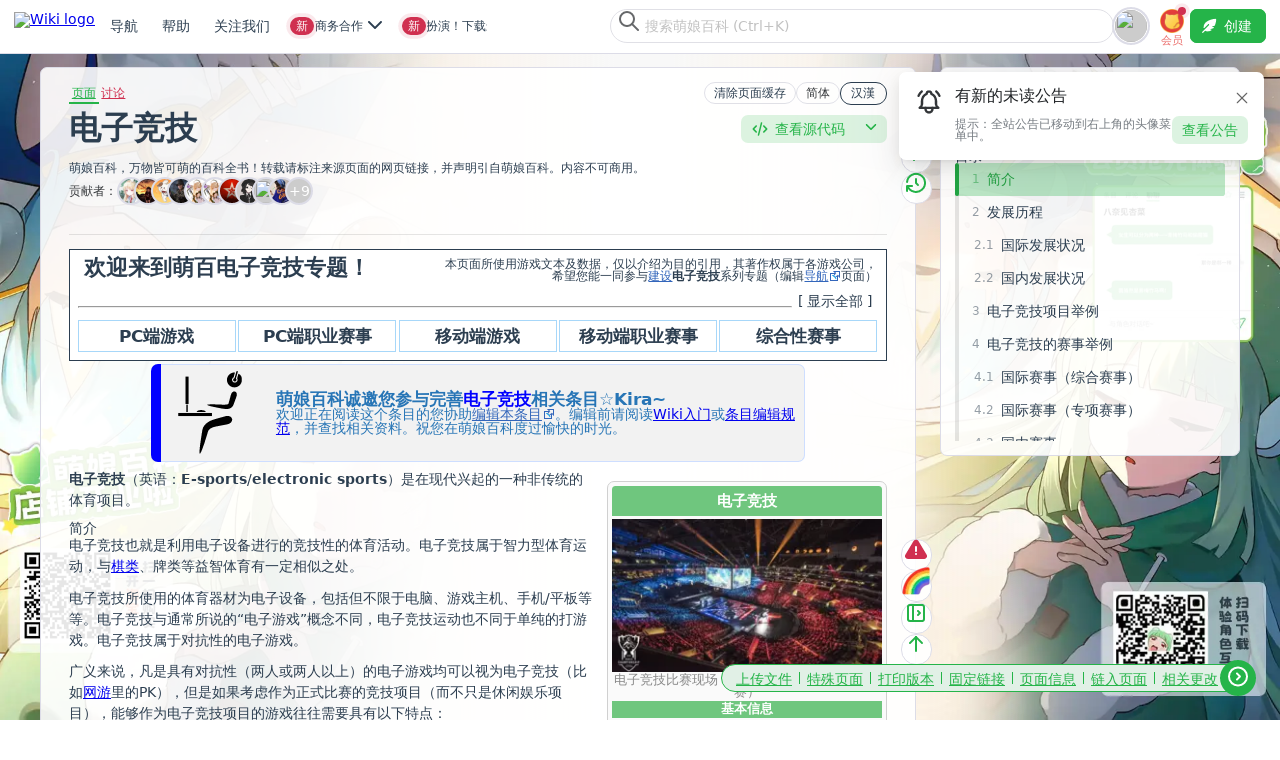

--- FILE ---
content_type: text/html; charset=UTF-8
request_url: https://mzh.moegirl.org.cn/%E7%94%B5%E5%AD%90%E7%AB%9E%E6%8A%80
body_size: 49647
content:
<!DOCTYPE html>
<html class="client-nojs" lang="zh-Hans" dir="ltr">
<head>
<meta charset="UTF-8">
<title>电子竞技 - 萌娘百科 万物皆可萌的百科全书</title>
<script>document.documentElement.className="client-js";RLCONF={"wgBreakFrames":true,"wgSeparatorTransformTable":["",""],"wgDigitTransformTable":["",""],"wgDefaultDateFormat":"zh","wgMonthNames":["","1月","2月","3月","4月","5月","6月","7月","8月","9月","10月","11月","12月"],"wgRequestId":"308a63b8569bc818f3426a19","wgCanonicalNamespace":"","wgCanonicalSpecialPageName":false,"wgNamespaceNumber":0,"wgPageName":"电子竞技","wgTitle":"电子竞技","wgCurRevisionId":8294916,"wgRevisionId":8294916,"wgArticleId":434159,"wgIsArticle":true,"wgIsRedirect":false,"wgAction":"view","wgUserName":null,"wgUserGroups":["*"],"wgCategories":["游戏术语"],"wgPageViewLanguage":"zh-hans","wgPageContentLanguage":"zh-hans","wgPageContentModel":"wikitext","wgRelevantPageName":"电子竞技","wgRelevantArticleId":434159,"wgUserVariant":"zh-hans","wgIsProbablyEditable":false,"wgRelevantPageIsProbablyEditable":false,"wgRestrictionEdit":[],"wgRestrictionMove":[],"wgCiteReferencePreviewsActive":false,"wgMediaViewerOnClick":true,"wgMediaViewerEnabledByDefault":true,"wgPopupsFlags":0,"wgVisualEditor":{"pageLanguageCode":"zh","pageLanguageDir":"ltr","pageVariantFallbacks":["zh-cn","zh-sg","zh-my"]},"wgRelatedArticlesCompat":[],"ext.avatar.current_user.url":"https://storage.moegirl.org.cn/moegirl/avatars/0/latest.png","ext.avatar.current_user.thumb_url":"https://storage.moegirl.org.cn/moegirl/avatars/0/latest.png!avatar.thumb","wgCheckUserClientHintsHeadersJsApi":["architecture","bitness","brands","fullVersionList","mobile","model","platform","platformVersion"],"wgEditSubmitButtonLabelPublish":false,"wgMoeAuthConfig":{"endpoint":"https://app.moegirl.org.cn/moe-auth/","specialHijackMap":{"ChangeCredentials":["更改凭据","變更憑證","ChangeCredentials"],"ChangePassword":["修改密码","重置密码","找回密码","修改密码","修改密碼","變更密碼","修改密碼","密碼重設","ChangePassword","ResetPass","ResetPassword"],"CreateAccount":["创建账户","创建账户","創建賬戶","建立帳戶","建立帳號","建立帐号","建立帳號","建立帳戶","CreateAccount"],"Userlogin":["用户登录","登录","用户登录","用戶登入","使用者登入","使用者登入","UserLogin","Login"]}}};
RLSTATE={"ext.gadget.GothicMoe":"ready","ext.gadget.site-styles":"ready","ext.gadget.moeskin-styles":"ready","site.styles":"ready","user.styles":"ready","user":"ready","user.options":"loading","ext.cite.styles":"ready","jquery.makeCollapsible.styles":"ready","ext.relatedArticles.styles":"ready","ext.visualEditor.desktopArticleTarget.noscript":"ready","ext.moderation.commons":"ready","skins.moeskin.base":"ready"};RLPAGEMODULES=["ext.cite.ux-enhancements","site","mediawiki.page.ready","jquery.makeCollapsible","mediawiki.toc","ext.checkUser.clientHints","ext.gadget.Purgecache","ext.gadget.code-prettify","ext.gadget.noteTA","ext.gadget.ReferenceTooltips","ext.gadget.report","ext.gadget.SideBarPic","ext.gadget.Logout-confirm","ext.gadget.ShowAvatar","ext.gadget.UserLinkAvatar","ext.gadget.site-js","ext.gadget.libPolyfill","mmv.bootstrap","ext.popups","ext.relatedArticles.readMore.bootstrap","ext.visualEditor.desktopArticleTarget.init","ext.visualEditor.targetLoader","ext.moeauth.hijack"];</script>
<script>(RLQ=window.RLQ||[]).push(function(){mw.loader.impl(function(){return["user.options@12s5i",function($,jQuery,require,module){mw.user.tokens.set({"patrolToken":"+\\","watchToken":"+\\","csrfToken":"+\\"});mw.user.options.set({"language":"zh-hans","variant":"zh-hans"});
}];});});</script>
<link rel="stylesheet" href="/load.php?lang=zh-hans&amp;modules=ext.cite.styles%7Cext.moderation.commons%7Cext.relatedArticles.styles%7Cext.visualEditor.desktopArticleTarget.noscript%7Cjquery.makeCollapsible.styles%7Cskins.moeskin.base&amp;only=styles&amp;skin=moeskin">
<script async="" src="/load.php?lang=zh-hans&amp;modules=startup&amp;only=scripts&amp;raw=1&amp;skin=moeskin"></script>
<meta name="ResourceLoaderDynamicStyles" content="">
<link rel="stylesheet" href="/load.php?lang=zh-hans&amp;modules=ext.gadget.GothicMoe%2Cmoeskin-styles%2Csite-styles&amp;only=styles&amp;skin=moeskin">
<link rel="stylesheet" href="/load.php?lang=zh-hans&amp;modules=site.styles&amp;only=styles&amp;skin=moeskin">
<meta name="generator" content="MediaWiki 1.43.3">
<meta name="robots" content="max-image-preview:standard">
<meta name="format-detection" content="telephone=no">
<meta property="og:image" content="https://storage.moegirl.org.cn/moegirl/commons/2/21/2016_LOL_World_Championship.png!/fw/1200/watermark/url/L21vZWdpcmwvd2F0ZXJtYXJrLnBuZw==/align/southeast/margin/10x10/opacity/50?v=20220624070429">
<meta property="og:image:width" content="1200">
<meta property="og:image:height" content="675">
<meta property="og:image" content="https://storage.moegirl.org.cn/moegirl/commons/2/21/2016_LOL_World_Championship.png!/fw/800/watermark/url/L21vZWdpcmwvd2F0ZXJtYXJrLnBuZw==/align/southeast/margin/10x10/opacity/50?v=20220624070429">
<meta property="og:image:width" content="800">
<meta property="og:image:height" content="450">
<meta property="og:image" content="https://storage.moegirl.org.cn/moegirl/commons/2/21/2016_LOL_World_Championship.png!/fw/640/watermark/url/L21vZWdpcmwvd2F0ZXJtYXJrLnBuZw==/align/southeast/margin/10x10/opacity/50?v=20220624070429">
<meta property="og:image:width" content="640">
<meta property="og:image:height" content="360">
<meta name="apple-itunes-app" content="app-id=1612184625, app-argument=moegirl://detail?title=%E7%94%B5%E5%AD%90%E7%AB%9E%E6%8A%80&amp;id=434159">
<meta name="viewport" content="width=device-width, initial-scale=1.0, user-scalable=yes, minimum-scale=0.25, maximum-scale=5.0">
<meta name="viewport" content="width=device-width, initial-scale=1.0">
<link rel="icon" href="https://storage.moegirl.org.cn/moegirl/logo/favicon/favicon.ico">
<link rel="search" type="application/opensearchdescription+xml" href="/rest.php/v1/search" title="萌娘百科 (zh)">
<link rel="EditURI" type="application/rsd+xml" href="https://mzh.moegirl.org.cn/api.php?action=rsd">
<link rel="canonical" href="https://mzh.moegirl.org.cn/%E7%94%B5%E5%AD%90%E7%AB%9E%E6%8A%80">
<link rel="alternate" hreflang="zh" href="https://mzh.moegirl.org.cn/%E7%94%B5%E5%AD%90%E7%AB%9E%E6%8A%80">
<link rel="alternate" hreflang="zh-Hans" href="https://mzh.moegirl.org.cn/zh-hans/%E7%94%B5%E5%AD%90%E7%AB%9E%E6%8A%80">
<link rel="alternate" hreflang="zh-Hans-CN" href="https://mzh.moegirl.org.cn/zh-cn/%E7%94%B5%E5%AD%90%E7%AB%9E%E6%8A%80">
<link rel="alternate" hreflang="zh-Hant" href="https://mzh.moegirl.org.cn/zh-hant/%E7%94%B5%E5%AD%90%E7%AB%9E%E6%8A%80">
<link rel="alternate" hreflang="zh-Hant-HK" href="https://mzh.moegirl.org.cn/zh-hk/%E7%94%B5%E5%AD%90%E7%AB%9E%E6%8A%80">
<link rel="alternate" hreflang="zh-Hant-TW" href="https://mzh.moegirl.org.cn/zh-tw/%E7%94%B5%E5%AD%90%E7%AB%9E%E6%8A%80">
<link rel="alternate" hreflang="x-default" href="https://mzh.moegirl.org.cn/%E7%94%B5%E5%AD%90%E7%AB%9E%E6%8A%80">
<link rel="license" href="/%E8%90%8C%E5%A8%98%E7%99%BE%E7%A7%91:%E7%89%88%E6%9D%83%E4%BF%A1%E6%81%AF">
<link rel="alternate" type="application/atom+xml" title="萌娘百科的Atom feed" href="/index.php?title=Special:%E6%9C%80%E8%BF%91%E6%9B%B4%E6%94%B9&amp;feed=atom">
<meta name="keywords" content="萌娘,百科,wiki,梗,娘化,萝莉,动画,漫画,动漫,游戏,音乐,宅腐,ACG,anime,comic,game,GalGame"/>

<!-- Global site tag (gtag.js) - Google Analytics -->
<script async src='https://www.googletagmanager.com/gtag/js?id=UA-173135727-1'></script>
<script>
window.dataLayer = window.dataLayer || [];
function gtag() { dataLayer.push(arguments); }
gtag('js', new Date());
gtag('config', 'UA-173135727-1');
</script>
    
<script async src="https://fundingchoicesmessages.google.com/i/pub-1548272863545777?ers=1" nonce="pZjwXwYB8HZbw7pyXfFl9Q"></script><script nonce="pZjwXwYB8HZbw7pyXfFl9Q">(function() {function signalGooglefcPresent() {if (!window.frames['googlefcPresent']) {if (document.body) {const iframe = document.createElement('iframe'); iframe.style = 'width: 0; height: 0; border: none; z-index: -1000; left: -1000px; top: -1000px;'; iframe.style.display = 'none'; iframe.name = 'googlefcPresent'; document.body.appendChild(iframe);} else {setTimeout(signalGooglefcPresent, 0);}}}signalGooglefcPresent();})();</script>
<script>(function(){/*
Copyright The Closure Library Authors.
SPDX-License-Identifier: Apache-2.0
*/
"use strict";var aa=function(a){var b=0;return function(){return b<a.length?{done:!1,value:a[b++]}:{done:!0}}},ba="function"==typeof Object.create?Object.create:function(a){var b=function(){};b.prototype=a;return new b},k;if("function"==typeof Object.setPrototypeOf)k=Object.setPrototypeOf;else{var m;a:{var ca={a:!0},n={};try{n.__proto__=ca;m=n.a;break a}catch(a){}m=!1}k=m?function(a,b){a.__proto__=b;if(a.__proto__!==b)throw new TypeError(a+" is not extensible");return a}:null}
var p=k,q=function(a,b){a.prototype=ba(b.prototype);a.prototype.constructor=a;if(p)p(a,b);else for(var c in b)if("prototype"!=c)if(Object.defineProperties){var d=Object.getOwnPropertyDescriptor(b,c);d&&Object.defineProperty(a,c,d)}else a[c]=b[c];a.v=b.prototype},r=this||self,da=function(){},t=function(a){return a};var u;var w=function(a,b){this.g=b===v?a:""};w.prototype.toString=function(){return this.g+""};var v={},x=function(a){if(void 0===u){var b=null;var c=r.trustedTypes;if(c&&c.createPolicy){try{b=c.createPolicy("goog#html",{createHTML:t,createScript:t,createScriptURL:t})}catch(d){r.console&&r.console.error(d.message)}u=b}else u=b}a=(b=u)?b.createScriptURL(a):a;return new w(a,v)};var A=function(){return Math.floor(2147483648*Math.random()).toString(36)+Math.abs(Math.floor(2147483648*Math.random())^Date.now()).toString(36)};var B={},C=null;var D="function"===typeof Uint8Array;function E(a,b,c){return"object"===typeof a?D&&!Array.isArray(a)&&a instanceof Uint8Array?c(a):F(a,b,c):b(a)}function F(a,b,c){if(Array.isArray(a)){for(var d=Array(a.length),e=0;e<a.length;e++){var f=a[e];null!=f&&(d[e]=E(f,b,c))}Array.isArray(a)&&a.s&&G(d);return d}d={};for(e in a)Object.prototype.hasOwnProperty.call(a,e)&&(f=a[e],null!=f&&(d[e]=E(f,b,c)));return d}
function ea(a){return F(a,function(b){return"number"===typeof b?isFinite(b)?b:String(b):b},function(b){var c;void 0===c&&(c=0);if(!C){C={};for(var d="ABCDEFGHIJKLMNOPQRSTUVWXYZabcdefghijklmnopqrstuvwxyz0123456789".split(""),e=["+/=","+/","-_=","-_.","-_"],f=0;5>f;f++){var h=d.concat(e[f].split(""));B[f]=h;for(var g=0;g<h.length;g++){var l=h[g];void 0===C[l]&&(C[l]=g)}}}c=B[c];d=Array(Math.floor(b.length/3));e=c[64]||"";for(f=h=0;h<b.length-2;h+=3){var y=b[h],z=b[h+1];l=b[h+2];g=c[y>>2];y=c[(y&3)<<
4|z>>4];z=c[(z&15)<<2|l>>6];l=c[l&63];d[f++]=""+g+y+z+l}g=0;l=e;switch(b.length-h){case 2:g=b[h+1],l=c[(g&15)<<2]||e;case 1:b=b[h],d[f]=""+c[b>>2]+c[(b&3)<<4|g>>4]+l+e}return d.join("")})}var fa={s:{value:!0,configurable:!0}},G=function(a){Array.isArray(a)&&!Object.isFrozen(a)&&Object.defineProperties(a,fa);return a};var H;var J=function(a,b,c){var d=H;H=null;a||(a=d);d=this.constructor.u;a||(a=d?[d]:[]);this.j=d?0:-1;this.h=null;this.g=a;a:{d=this.g.length;a=d-1;if(d&&(d=this.g[a],!(null===d||"object"!=typeof d||Array.isArray(d)||D&&d instanceof Uint8Array))){this.l=a-this.j;this.i=d;break a}void 0!==b&&-1<b?(this.l=Math.max(b,a+1-this.j),this.i=null):this.l=Number.MAX_VALUE}if(c)for(b=0;b<c.length;b++)a=c[b],a<this.l?(a+=this.j,(d=this.g[a])?G(d):this.g[a]=I):(d=this.l+this.j,this.g[d]||(this.i=this.g[d]={}),(d=this.i[a])?
G(d):this.i[a]=I)},I=Object.freeze(G([])),K=function(a,b){if(-1===b)return null;if(b<a.l){b+=a.j;var c=a.g[b];return c!==I?c:a.g[b]=G([])}if(a.i)return c=a.i[b],c!==I?c:a.i[b]=G([])},M=function(a,b){var c=L;if(-1===b)return null;a.h||(a.h={});if(!a.h[b]){var d=K(a,b);d&&(a.h[b]=new c(d))}return a.h[b]};J.prototype.toJSON=function(){var a=N(this,!1);return ea(a)};
var N=function(a,b){if(a.h)for(var c in a.h)if(Object.prototype.hasOwnProperty.call(a.h,c)){var d=a.h[c];if(Array.isArray(d))for(var e=0;e<d.length;e++)d[e]&&N(d[e],b);else d&&N(d,b)}return a.g},O=function(a,b){H=b=b?JSON.parse(b):null;a=new a(b);H=null;return a};J.prototype.toString=function(){return N(this,!1).toString()};var P=function(a){J.call(this,a)};q(P,J);function ha(a){var b,c=(a.ownerDocument&&a.ownerDocument.defaultView||window).document,d=null===(b=c.querySelector)||void 0===b?void 0:b.call(c,"script[nonce]");(b=d?d.nonce||d.getAttribute("nonce")||"":"")&&a.setAttribute("nonce",b)};var Q=function(a,b){b=String(b);"application/xhtml+xml"===a.contentType&&(b=b.toLowerCase());return a.createElement(b)},R=function(a){this.g=a||r.document||document};R.prototype.appendChild=function(a,b){a.appendChild(b)};var S=function(a,b,c,d,e,f){try{var h=a.g,g=Q(a.g,"SCRIPT");g.async=!0;g.src=b instanceof w&&b.constructor===w?b.g:"type_error:TrustedResourceUrl";ha(g);h.head.appendChild(g);g.addEventListener("load",function(){e();d&&h.head.removeChild(g)});g.addEventListener("error",function(){0<c?S(a,b,c-1,d,e,f):(d&&h.head.removeChild(g),f())})}catch(l){f()}};var ia=r.atob("aHR0cHM6Ly93d3cuZ3N0YXRpYy5jb20vaW1hZ2VzL2ljb25zL21hdGVyaWFsL3N5c3RlbS8xeC93YXJuaW5nX2FtYmVyXzI0ZHAucG5n"),ja=r.atob("WW91IGFyZSBzZWVpbmcgdGhpcyBtZXNzYWdlIGJlY2F1c2UgYWQgb3Igc2NyaXB0IGJsb2NraW5nIHNvZnR3YXJlIGlzIGludGVyZmVyaW5nIHdpdGggdGhpcyBwYWdlLg=="),ka=r.atob("RGlzYWJsZSBhbnkgYWQgb3Igc2NyaXB0IGJsb2NraW5nIHNvZnR3YXJlLCB0aGVuIHJlbG9hZCB0aGlzIHBhZ2Uu"),la=function(a,b,c){this.h=a;this.j=new R(this.h);this.g=null;this.i=[];this.l=!1;this.o=b;this.m=c},V=function(a){if(a.h.body&&!a.l){var b=
function(){T(a);r.setTimeout(function(){return U(a,3)},50)};S(a.j,a.o,2,!0,function(){r[a.m]||b()},b);a.l=!0}},T=function(a){for(var b=W(1,5),c=0;c<b;c++){var d=X(a);a.h.body.appendChild(d);a.i.push(d)}b=X(a);b.style.bottom="0";b.style.left="0";b.style.position="fixed";b.style.width=W(100,110).toString()+"%";b.style.zIndex=W(2147483544,2147483644).toString();b.style["background-color"]=ma(249,259,242,252,219,229);b.style["box-shadow"]="0 0 12px #888";b.style.color=ma(0,10,0,10,0,10);b.style.display=
"flex";b.style["justify-content"]="center";b.style["font-family"]="Roboto, Arial";c=X(a);c.style.width=W(80,85).toString()+"%";c.style.maxWidth=W(750,775).toString()+"px";c.style.margin="24px";c.style.display="flex";c.style["align-items"]="flex-start";c.style["justify-content"]="center";d=Q(a.j.g,"IMG");d.className=A();d.src=ia;d.style.height="24px";d.style.width="24px";d.style["padding-right"]="16px";var e=X(a),f=X(a);f.style["font-weight"]="bold";f.textContent=ja;var h=X(a);h.textContent=ka;Y(a,
e,f);Y(a,e,h);Y(a,c,d);Y(a,c,e);Y(a,b,c);a.g=b;a.h.body.appendChild(a.g);b=W(1,5);for(c=0;c<b;c++)d=X(a),a.h.body.appendChild(d),a.i.push(d)},Y=function(a,b,c){for(var d=W(1,5),e=0;e<d;e++){var f=X(a);b.appendChild(f)}b.appendChild(c);c=W(1,5);for(d=0;d<c;d++)e=X(a),b.appendChild(e)},W=function(a,b){return Math.floor(a+Math.random()*(b-a))},ma=function(a,b,c,d,e,f){return"rgb("+W(Math.max(a,0),Math.min(b,255)).toString()+","+W(Math.max(c,0),Math.min(d,255)).toString()+","+W(Math.max(e,0),Math.min(f,
255)).toString()+")"},X=function(a){a=Q(a.j.g,"DIV");a.className=A();return a},U=function(a,b){0>=b||null!=a.g&&0!=a.g.offsetHeight&&0!=a.g.offsetWidth||(na(a),T(a),r.setTimeout(function(){return U(a,b-1)},50))},na=function(a){var b=a.i;var c="undefined"!=typeof Symbol&&Symbol.iterator&&b[Symbol.iterator];b=c?c.call(b):{next:aa(b)};for(c=b.next();!c.done;c=b.next())(c=c.value)&&c.parentNode&&c.parentNode.removeChild(c);a.i=[];(b=a.g)&&b.parentNode&&b.parentNode.removeChild(b);a.g=null};var pa=function(a,b,c,d,e){var f=oa(c),h=function(l){l.appendChild(f);r.setTimeout(function(){f?(0!==f.offsetHeight&&0!==f.offsetWidth?b():a(),f.parentNode&&f.parentNode.removeChild(f)):a()},d)},g=function(l){document.body?h(document.body):0<l?r.setTimeout(function(){g(l-1)},e):b()};g(3)},oa=function(a){var b=document.createElement("div");b.className=a;b.style.width="1px";b.style.height="1px";b.style.position="absolute";b.style.left="-10000px";b.style.top="-10000px";b.style.zIndex="-10000";return b};var L=function(a){J.call(this,a)};q(L,J);var qa=function(a){J.call(this,a)};q(qa,J);var ra=function(a,b){this.l=a;this.m=new R(a.document);this.g=b;this.i=K(this.g,1);b=M(this.g,2);this.o=x(K(b,4)||"");this.h=!1;b=M(this.g,13);b=x(K(b,4)||"");this.j=new la(a.document,b,K(this.g,12))};ra.prototype.start=function(){sa(this)};
var sa=function(a){ta(a);S(a.m,a.o,3,!1,function(){a:{var b=a.i;var c=r.btoa(b);if(c=r[c]){try{var d=O(P,r.atob(c))}catch(e){b=!1;break a}b=b===K(d,1)}else b=!1}b?Z(a,K(a.g,14)):(Z(a,K(a.g,8)),V(a.j))},function(){pa(function(){Z(a,K(a.g,7));V(a.j)},function(){return Z(a,K(a.g,6))},K(a.g,9),K(a.g,10),K(a.g,11))})},Z=function(a,b){a.h||(a.h=!0,a=new a.l.XMLHttpRequest,a.open("GET",b,!0),a.send())},ta=function(a){var b=r.btoa(a.i);a.l[b]&&Z(a,K(a.g,5))};(function(a,b){r[a]=function(c){for(var d=[],e=0;e<arguments.length;++e)d[e-0]=arguments[e];r[a]=da;b.apply(null,d)}})("__h82AlnkH6D91__",function(a){"function"===typeof window.atob&&(new ra(window,O(qa,window.atob(a)))).start()});}).call(this);
window.__h82AlnkH6D91__("[base64]/[base64]/[base64]/[base64]");</script>
<script src="https://app.moegirl.org.cn/moe-auth/modal-builder/index.umd.cjs" async=""></script>
<link rel="stylesheet" href="https://app.moegirl.org.cn/wiki/skins/MoeSkin/dist/style.css" id="MOE_SKIN_STYLES">
</head>
<body class="mediawiki ltr sitedir-ltr mw-hide-empty-elt ns-0 ns-subject page-电子竞技 rootpage-电子竞技 skin-moeskin action-view skin--responsive user-anon"><script id="MOE_SKIN_GLOBAL_DATA">window.MOE_SKIN_GLOBAL_DATA = ({"title":"<span class=\"mw-page-title-main\">电子竞技<\/span>","pagetitle":"电子竞技 - 萌娘百科 万物皆可萌的百科全书","thispage":"电子竞技","titleprefixeddbkey":"电子竞技","titletext":"电子竞技","articleid":434159,"isarticle":true,"subtitle":"<div id=\"mw-content-subtitle\" lang=\"zh-Hans\" dir=\"ltr\"><\/div>","undelete":null,"feeds":false,"mimetype":"text\/html","charset":"UTF-8","wgScript":"\/index.php","skinname":"moeskin","printable":false,"handheld":false,"loggedin":false,"notspecialpage":true,"searchaction":"\/Special:%E6%90%9C%E7%B4%A2","searchtitle":"Special:搜索","search":"","stylepath":"\/skins","articlepath":"\/$1","scriptpath":"","serverurl":"https:\/\/mzh.moegirl.org.cn","sitename":"萌娘百科","lang":"zh-Hans","dir":"ltr","rtl":false,"logopath":"https:\/\/storage.moegirl.org.cn\/moegirl\/logo\/zhMoegirl15.2.png","showjumplinks":true,"username":null,"userpage":"User:18.191.226.123","userpageurl":"\/User:18.191.226.123","userlang":"zh-Hans","userlangattributes":" lang=\"zh-Hans\" dir=\"ltr\"","specialpageattributes":"","prebodyhtml":"","newtalk":"","logo":"<a href='\/'><img src='https:\/\/storage.moegirl.org.cn\/moegirl\/logo\/zhMoegirl15.2.png' alt='[Mainpage]' \/><\/a>","copyright":"<div id=\"footer-moegirl\">\n<ul>\n<h4>关注萌百<\/h4>\n<li><a rel=\"nofollow\" target=\"_blank\" href=\"\/\/space.bilibili.com\/1300259363\">bilibili<\/a><\/li>\n<li><a rel=\"nofollow\" target=\"_blank\" href=\"\/\/weibo.com\/moegirlwiki\">微博<\/a><\/li>\n<li>微信：萌娘百科<\/li>\n<\/ul>\n \n<ul>\n<h4>联系帮助<\/h4>\n<li><a href=\"\/Help:创建新条目\" target=\"_blank\">创建条目<\/a><\/li>\n<li><a href=\"\/Help:沙盒\" target=\"_blank\">测试沙盒<\/a><\/li>\n<li><a rel=\"nofollow\"  href=\"\/萌娘百科_talk:讨论版\/提问求助\" target=\"_blank\">合作事项&汇报Bug<\/a><\/li>\n<\/ul>\n \n<ul>\n<h4>人员招募<\/h4>\n<li><a href=\"\/萌娘百科:管理员\" target=\"_blank\">管理员<\/a><\/li>\n<li><a href=\"\/萌娘百科:维护姬\" target=\"_blank\">维护姬<\/a><\/li>\n<li><a href=\"\/萌娘百科:技术编辑员\" target=\"_blank\">技术编辑员<\/a><\/li>\n<\/ul>\n\n<ul>\n<h4>移动应用<\/h4>\n<li><a rel=\"nofollow\" href=\"\/\/app.moegirl.org.cn\/app\/index.html\" target=\"_blank\">下载页面<\/a><\/li>\n<\/ul>\n\n\n<span class=\"copyright\">本站全部内容禁止商业使用。文本内容除另有声明外，均在<a target=\"_blank\" rel=\"license\" href=\"https:\/\/creativecommons.org\/licenses\/by-nc-sa\/3.0\/cn\/\">知识共享 署名-非商业性使用-相同方式共享 3.0 中国大陆（CC BY-NC-SA 3.0 CN）许可协议<\/a>下提供，附加条款亦可能应用，详细信息参见<a href=\"\/萌娘百科:著作权信息\" target=\"_blank\">萌娘百科:著作权信息<\/a>。<br \/>\n其他类型作品著作权归属原作者，如有授权遵照授权协议使用。<br \/>\n萌娘百科®、Moegirlpedia®是注册商标。\n<\/span>\n<\/div>","viewcount":false,"lastmod":" 此页面最后编辑于2026年1月8日 (星期四) 23:33。","credits":false,"numberofwatchingusers":false,"disclaimer":false,"privacy":"<a href=\"\/%E8%90%8C%E5%A8%98%E7%99%BE%E7%A7%91:%E9%9A%90%E7%A7%81%E6%9D%83%E6%94%BF%E7%AD%96\">隐私权政策<\/a>","about":"<a href=\"\/%E8%90%8C%E5%A8%98%E7%99%BE%E7%A7%91:%E5%85%B3%E4%BA%8E\">关于萌娘百科<\/a>","disclaimers":"<a href=\"\/%E8%90%8C%E5%A8%98%E7%99%BE%E7%A7%91:%E4%B8%80%E8%88%AC%E5%85%8D%E8%B4%A3%E5%A3%B0%E6%98%8E\">免责声明<\/a>","footerlinks":{"info":["lastmod","copyright"],"places":["privacy","about","disclaimers"]},"footericons":{"copyright":[{"url":"\/\/creativecommons.org\/licenses\/by-nc-sa\/3.0\/deed.zh","src":"https:\/\/storage.moegirl.org.cn\/moegirl\/CC-BY-NC-SA88x31.png","alt":"知识共享(Creative Commons) 署名-非商业性使用-相同方式共享 3.0 协议","width":88,"height":31}],"moegirlwiki":[{"src":"https:\/\/storage.moegirl.org.cn\/moegirl\/Link-LOGO.png","url":"https:\/\/zh.moegirl.org.cn\/","alt":"萌娘百科","width":88,"height":31}]},"indicators":{"noteTA-a3c5bcb6":"<div class=\"mw-parser-output\"><span typeof=\"mw:File\"><span title=\"本页使用了标题或全文手工转换\"><img alt=\"本页使用了标题或全文手工转换\" src=\"https:\/\/storage.moegirl.org.cn\/moegirl\/commons\/c\/cd\/Zh_conversion_icon_m.svg!\/fw\/35?v=20180912070407\" decoding=\"async\" width=\"35\" height=\"22\" class=\"mw-file-element\" srcset=\"https:\/\/storage.moegirl.org.cn\/moegirl\/commons\/c\/cd\/Zh_conversion_icon_m.svg!\/fw\/53?v=20180912070407 1.5x, https:\/\/storage.moegirl.org.cn\/moegirl\/commons\/c\/cd\/Zh_conversion_icon_m.svg!\/fw\/70?v=20180912070407 2x\" data-file-width=\"32\" data-file-height=\"20\" \/><\/span><\/span><\/div>","noteTA-e32060de":"<div class=\"mw-parser-output\"><span typeof=\"mw:File\"><span title=\"本页使用了标题或全文手工转换\"><img alt=\"本页使用了标题或全文手工转换\" src=\"https:\/\/storage.moegirl.org.cn\/moegirl\/commons\/c\/cd\/Zh_conversion_icon_m.svg!\/fw\/35?v=20180912070407\" decoding=\"async\" width=\"35\" height=\"22\" class=\"mw-file-element\" srcset=\"https:\/\/storage.moegirl.org.cn\/moegirl\/commons\/c\/cd\/Zh_conversion_icon_m.svg!\/fw\/53?v=20180912070407 1.5x, https:\/\/storage.moegirl.org.cn\/moegirl\/commons\/c\/cd\/Zh_conversion_icon_m.svg!\/fw\/70?v=20180912070407 2x\" data-file-width=\"32\" data-file-height=\"20\" \/><\/span><\/span><\/div>"},"printfooter":"检索自“<a dir=\"ltr\" href=\"https:\/\/mzh.moegirl.org.cn\/index.php?title=电子竞技&amp;oldid=8294916\">https:\/\/mzh.moegirl.org.cn\/index.php?title=电子竞技&amp;oldid=8294916<\/a>”","language_urls":false,"personal_urls":{"createaccount":{"single-id":"pt-createaccount","text":"创建账号","href":"\/index.php?title=Special:%E5%88%9B%E5%BB%BA%E8%B4%A6%E6%88%B7&returnto=%E7%94%B5%E5%AD%90%E7%AB%9E%E6%8A%80","active":false,"icon":"userAdd","id":"ca-createaccount"},"login":{"single-id":"pt-login","text":"登录","href":"\/index.php?title=Special:%E7%94%A8%E6%88%B7%E7%99%BB%E5%BD%95&returnto=%E7%94%B5%E5%AD%90%E7%AB%9E%E6%8A%80","active":false,"icon":"logIn","id":"ca-login"}},"content_navigation":{"namespaces":{"main":{"class":"selected","text":"页面","href":"\/%E7%94%B5%E5%AD%90%E7%AB%9E%E6%8A%80","exists":true,"primary":true,"context":"subject","id":"ca-nstab-main","title":"查看内容页面​[c]","accesskey":"c"},"talk":{"class":"new","text":"讨论","href":"\/index.php?title=Talk:%E7%94%B5%E5%AD%90%E7%AB%9E%E6%8A%80&action=edit&redlink=1","exists":false,"primary":true,"link-class":"new","context":"talk","rel":"discussion","id":"ca-talk","title":"有关内容页面的讨论​[t]","accesskey":"t"}},"views":{"view":{"class":"selected","text":"阅读","href":"\/%E7%94%B5%E5%AD%90%E7%AB%9E%E6%8A%80","exists":true,"primary":true,"redundant":true,"id":"ca-view"},"viewsource":{"class":false,"text":"查看源代码","href":"\/index.php?title=%E7%94%B5%E5%AD%90%E7%AB%9E%E6%8A%80&action=edit","primary":true,"id":"ca-viewsource","title":"本页面受到保护。\n您可以查看其源代码​[e]","accesskey":"e"},"history":{"class":false,"text":"查看历史","href":"\/index.php?title=%E7%94%B5%E5%AD%90%E7%AB%9E%E6%8A%80&action=history","id":"ca-history","title":"该页面过去的修订​[h]","accesskey":"h"}},"actions":[],"variants":[{"class":" ca-variants-zh","text":"关闭转换","href":"\/zh\/%E7%94%B5%E5%AD%90%E7%AB%9E%E6%8A%80","lang":"zh","hreflang":"zh","id":"ca-varlang-0"},{"class":"selected ca-variants-zh-Hans","text":"简体","href":"\/zh-hans\/%E7%94%B5%E5%AD%90%E7%AB%9E%E6%8A%80","lang":"zh-Hans","hreflang":"zh-Hans","id":"ca-varlang-1"},{"class":" ca-variants-zh-Hant","text":"繁體","href":"\/zh-hant\/%E7%94%B5%E5%AD%90%E7%AB%9E%E6%8A%80","lang":"zh-Hant","hreflang":"zh-Hant","id":"ca-varlang-2"},{"class":" ca-variants-zh-Hans-CN","text":"简体（中国）","href":"\/zh-cn\/%E7%94%B5%E5%AD%90%E7%AB%9E%E6%8A%80","lang":"zh-Hans-CN","hreflang":"zh-Hans-CN","id":"ca-varlang-3"},{"class":" ca-variants-zh-Hant-HK","text":"繁體（中國香港）","href":"\/zh-hk\/%E7%94%B5%E5%AD%90%E7%AB%9E%E6%8A%80","lang":"zh-Hant-HK","hreflang":"zh-Hant-HK","id":"ca-varlang-4"},{"class":" ca-variants-zh-Hant-TW","text":"繁體（中國臺灣）","href":"\/zh-tw\/%E7%94%B5%E5%AD%90%E7%AB%9E%E6%8A%80","lang":"zh-Hant-TW","hreflang":"zh-Hant-TW","id":"ca-varlang-5"}]},"content_actions":{"nstab-main":{"class":"selected","text":"页面","href":"\/%E7%94%B5%E5%AD%90%E7%AB%9E%E6%8A%80","exists":true,"primary":true,"context":"subject","id":"ca-nstab-main","title":"查看内容页面​[c]","accesskey":"c"},"talk":{"class":"new","text":"讨论","href":"\/index.php?title=Talk:%E7%94%B5%E5%AD%90%E7%AB%9E%E6%8A%80&action=edit&redlink=1","exists":false,"primary":true,"link-class":"new","context":"talk","rel":"discussion","id":"ca-talk","title":"有关内容页面的讨论​[t]","accesskey":"t"},"viewsource":{"class":false,"text":"查看源代码","href":"\/index.php?title=%E7%94%B5%E5%AD%90%E7%AB%9E%E6%8A%80&action=edit","primary":true,"id":"ca-viewsource","title":"本页面受到保护。\n您可以查看其源代码​[e]","accesskey":"e"},"history":{"class":false,"text":"查看历史","href":"\/index.php?title=%E7%94%B5%E5%AD%90%E7%AB%9E%E6%8A%80&action=history","id":"ca-history","title":"该页面过去的修订​[h]","accesskey":"h"},"varlang-0":{"class":" ca-variants-zh","text":"关闭转换","href":"\/zh\/%E7%94%B5%E5%AD%90%E7%AB%9E%E6%8A%80","lang":"zh","hreflang":"zh","id":"ca-varlang-0"},"varlang-1":{"class":"selected ca-variants-zh-Hans","text":"简体","href":"\/zh-hans\/%E7%94%B5%E5%AD%90%E7%AB%9E%E6%8A%80","lang":"zh-Hans","hreflang":"zh-Hans","id":"ca-varlang-1"},"varlang-2":{"class":" ca-variants-zh-Hant","text":"繁體","href":"\/zh-hant\/%E7%94%B5%E5%AD%90%E7%AB%9E%E6%8A%80","lang":"zh-Hant","hreflang":"zh-Hant","id":"ca-varlang-2"},"varlang-3":{"class":" ca-variants-zh-Hans-CN","text":"简体（中国）","href":"\/zh-cn\/%E7%94%B5%E5%AD%90%E7%AB%9E%E6%8A%80","lang":"zh-Hans-CN","hreflang":"zh-Hans-CN","id":"ca-varlang-3"},"varlang-4":{"class":" ca-variants-zh-Hant-HK","text":"繁體（中國香港）","href":"\/zh-hk\/%E7%94%B5%E5%AD%90%E7%AB%9E%E6%8A%80","lang":"zh-Hant-HK","hreflang":"zh-Hant-HK","id":"ca-varlang-4"},"varlang-5":{"class":" ca-variants-zh-Hant-TW","text":"繁體（中國臺灣）","href":"\/zh-tw\/%E7%94%B5%E5%AD%90%E7%AB%9E%E6%8A%80","lang":"zh-Hant-TW","hreflang":"zh-Hant-TW","id":"ca-varlang-5"}},"nav_urls":{"mainpage":{"href":"\/","text":"Mainpage"},"upload":{"href":"https:\/\/commons.moegirl.org.cn\/Special:%E4%B8%8A%E4%BC%A0%E6%96%87%E4%BB%B6","text":"上传文件","title":"上传文件​[u]","accesskey":"u"},"specialpages":{"href":"\/Special:%E7%89%B9%E6%AE%8A%E9%A1%B5%E9%9D%A2","text":"特殊页面","title":"所有特殊页面的列表​[q]","accesskey":"q"},"print":{"text":"打印版本","href":"javascript:print();","title":"本页面的可打印版本​[p]","accesskey":"p"},"permalink":{"icon":"link","text":"固定链接","href":"\/index.php?title=%E7%94%B5%E5%AD%90%E7%AB%9E%E6%8A%80&oldid=8294916","title":"此页面该修订版本的固定链接"},"info":{"icon":"infoFilled","text":"页面信息","href":"\/index.php?title=%E7%94%B5%E5%AD%90%E7%AB%9E%E6%8A%80&action=info","title":"关于此页面的更多信息"},"whatlinkshere":{"href":"\/Special:%E9%93%BE%E5%85%A5%E9%A1%B5%E9%9D%A2\/%E7%94%B5%E5%AD%90%E7%AB%9E%E6%8A%80","text":"链入页面","title":"所有链接至本页面的wiki页面列表​[j]","accesskey":"j"},"recentchangeslinked":{"href":"\/Special:%E9%93%BE%E5%87%BA%E6%9B%B4%E6%94%B9\/%E7%94%B5%E5%AD%90%E7%AB%9E%E6%8A%80","text":"相关更改","title":"链自本页的页面的最近更改​[k]","accesskey":"k"},"contributions":false,"log":false,"blockip":false,"changeblockip":false,"unblockip":false,"mute":false,"emailuser":false,"userrights":false},"debug":"","debughtml":{},"dataAfterContent":"<div id='mw-data-after-content'>\n\t<div class=\"read-more-container\"><\/div>\n<\/div>\n","moeskin_header_logo_url":"https:\/\/storage.moegirl.org.cn\/logos\/MoegirlPedia-Title.svg","moeskin_avatar_url":"https:\/\/storage.moegirl.org.cn\/moegirl\/avatars\/$userid\/latest.png","is_mainpage":false,"mainpage_title":"Mainpage","category_data":{"normal":[{"text":"游戏术语","href":"\/Category:%E6%B8%B8%E6%88%8F%E6%9C%AF%E8%AF%AD","title":"Category:游戏术语","exists":true}],"hidden":[],"show_hidden":false,"total":1},"msg":{"moeskin-search-input-placeholder":"搜索萌娘百科 (Ctrl+K)","moeskin-search-input-placeholder-focus":"输入搜索内容……","moeskin-editor-central":"编辑中心","moeskin-header-download-app-button":"下载最新版APP，体验条目角色扮演！","toolbox":"工具","moeskin-sitenotice-title":"全站公告","moeskin-sitenotice-button":"查看公告","moeskin-sitenotice-dismiss":"我知道了","moeskin-sitenotice-new-unread":"有新的未读公告","moeskin-footer-top":"<div id=\"footer-info-copyright\">\n<div id=\"footer-moegirl\" class=\"plainlinks\">\n<ul>\n<div class=\"mw-heading mw-heading4\"><h4 id=\"萌娘百科\"><span id=\".E8.90.8C.E5.A8.98.E7.99.BE.E7.A7.91\"><\/span>萌娘百科<\/h4><\/div>\n<li><a target=\"_blank\" rel=\"nofollow noreferrer noopener\" class=\"external text\" href=\"https:\/\/mzh.moegirl.org.cn\/%E8%90%8C%E5%A8%98%E7%99%BE%E7%A7%91:%E5%85%B3%E4%BA%8E\">关于我们<\/a><\/li>\n<li><a target=\"_blank\" rel=\"nofollow noreferrer noopener\" class=\"external text\" href=\"https:\/\/mzh.moegirl.org.cn\/Special:%E7%94%B5%E9%82%AE%E8%81%94%E7%B3%BB\/%E8%90%8C%E5%A8%98%E7%99%BE%E7%A7%91%C2%B7%E6%BA%90%E5%88%9D\">联系我们<\/a><\/li>\n<li><a target=\"_blank\" rel=\"nofollow noreferrer noopener\" class=\"external text\" href=\"https:\/\/mzh.moegirl.org.cn\/%E8%90%8C%E5%A8%98%E7%99%BE%E7%A7%91_talk:%E8%AE%A8%E8%AE%BA%E7%89%88\/%E6%8A%80%E6%9C%AF%E5%AE%9E%E7%8E%B0\">合作事项&amp;汇报Bug<\/a><\/li>\n<li><a target=\"_blank\" rel=\"nofollow noreferrer noopener\" class=\"external text\" href=\"https:\/\/mzh.moegirl.org.cn\/%E8%90%8C%E5%A8%98%E7%99%BE%E7%A7%91_talk:%E8%AE%A8%E8%AE%BA%E7%89%88\/%E6%8F%90%E9%97%AE%E6%B1%82%E5%8A%A9\">意见反馈<\/a><\/li>\n<\/ul>\n<ul>\n<div class=\"mw-heading mw-heading4\"><h4 id=\"招贤纳士\"><span id=\".E6.8B.9B.E8.B4.A4.E7.BA.B3.E5.A3.AB\"><\/span>招贤纳士<\/h4><\/div>\n<li><a target=\"_blank\" rel=\"nofollow noreferrer noopener\" class=\"external text\" href=\"https:\/\/mzh.moegirl.org.cn\/%E8%90%8C%E5%A8%98%E7%99%BE%E7%A7%91:%E7%AE%A1%E7%90%86%E5%91%98\">管理员<\/a><\/li>\n<li><a target=\"_blank\" rel=\"nofollow noreferrer noopener\" class=\"external text\" href=\"https:\/\/mzh.moegirl.org.cn\/%E8%90%8C%E5%A8%98%E7%99%BE%E7%A7%91:%E7%BB%B4%E6%8A%A4%E5%A7%AC\">维护姬<\/a><\/li>\n<li><a target=\"_blank\" rel=\"nofollow noreferrer noopener\" class=\"external text\" href=\"https:\/\/mzh.moegirl.org.cn\/%E8%90%8C%E5%A8%98%E7%99%BE%E7%A7%91:%E6%8A%80%E6%9C%AF%E7%BC%96%E8%BE%91%E5%91%98\">技术编辑员<\/a><\/li>\n<\/ul>\n<ul>\n<div class=\"mw-heading mw-heading4\"><h4 id=\"帮助\"><span id=\".E5.B8.AE.E5.8A.A9\"><\/span>帮助<\/h4><\/div>\n<li><a target=\"_blank\" rel=\"nofollow noreferrer noopener\" class=\"external text\" href=\"https:\/\/mzh.moegirl.org.cn\/Help:%E5%88%9B%E5%BB%BA%E6%96%B0%E6%9D%A1%E7%9B%AE\">创建条目<\/a><\/li>\n<li><a target=\"_blank\" rel=\"nofollow noreferrer noopener\" class=\"external text\" href=\"https:\/\/mzh.moegirl.org.cn\/Help:%E6%B2%99%E7%9B%92\">测试沙盒<\/a><\/li>\n<div class=\"mw-heading mw-heading4\"><h4 id=\"商务合作\"><span id=\".E5.95.86.E5.8A.A1.E5.90.88.E4.BD.9C\"><\/span>商务合作<\/h4><\/div>\n<li>广告投放&amp;宣传推广咨询和合作<br \/><a target=\"_blank\" rel=\"nofollow noreferrer noopener\" class=\"external text\" href=\"mailto:yunying@moegirl.org\">yunying<span class=\"mw-default-size mailSymbol\" typeof=\"mw:File\"><span><img alt=\"这是一个@字符\" src=\"https:\/\/storage.moegirl.org.cn\/moegirl\/commons\/8\/88\/At_sign.svg!\/fw\/15?v=20201221062232\" decoding=\"async\" width=\"15\" height=\"15\" class=\"mw-file-element\" srcset=\"https:\/\/storage.moegirl.org.cn\/moegirl\/commons\/8\/88\/At_sign.svg!\/fw\/23?v=20201221062232 1.5x, https:\/\/storage.moegirl.org.cn\/moegirl\/commons\/8\/88\/At_sign.svg!\/fw\/30?v=20201221062232 2x\" data-file-width=\"145\" data-file-height=\"145\" \/><\/span><\/span>moegirl.org<\/a><\/li>\n<\/ul>\n<ul>\n<div class=\"mw-heading mw-heading4\"><h4 id=\"关注我们\"><span id=\".E5.85.B3.E6.B3.A8.E6.88.91.E4.BB.AC\"><\/span>关注我们<\/h4><\/div>\n<div>不要错过更多有趣的ACGN内容☆～<\/div>\n<div id=\"footer-qrcode-area\">\n<div><a target=\"_blank\" rel=\"nofollow noreferrer noopener\" class=\"external text\" href=\"https:\/\/space.bilibili.com\/1300259363\">&lt;img src=\"https:\/\/img.moegirl.org.cn\/common\/5\/51\/Mgp_qrcode_bilibili.png\"&gt;<span>bilibili<\/span><\/a><\/div>\n<div><a target=\"_blank\" rel=\"nofollow noreferrer noopener\" class=\"external text\" href=\"https:\/\/weibo.com\/u\/2029177923\">&lt;img src=\"https:\/\/img.moegirl.org.cn\/common\/9\/94\/Mgp_qrcode_weibo.png\"&gt;<span>微博<\/span><\/a><\/div>\n<div>&lt;img src=\"<img src=\"https:\/\/img.moegirl.org.cn\/common\/e\/e4\/Mgp_qrcode_wechat.png\" alt=\"Mgp_qrcode_wechat.png\" \/>\"&gt;<span>公众号<\/span><\/div>\n<\/div>\n<\/ul>\n<\/div>\n<\/div>","moeskin-footer-copyright":"<div class=\"plainlinks\">\n<div class=\"flex flex-auto flex-center\" style=\"margin-bottom: 1rem\">\n<div><span class=\"mw-default-size\" typeof=\"mw:File\"><a href=\"\/%E8%90%8C%E5%A8%98%E7%99%BE%E7%A7%91:%E5%85%B3%E4%BA%8E\" title=\"萌娘百科:关于\"><img src=\"https:\/\/storage.moegirl.org.cn\/moegirl\/commons\/9\/95\/MoegirlPedia-Title.png\" decoding=\"async\" width=\"100\" height=\"32\" class=\"mw-file-element\" data-file-width=\"100\" data-file-height=\"32\" \/><\/a><\/span><\/div>\n<div class=\"flex-1\"><\/div>\n<div class=\"flex gap-1\"><a target=\"_blank\" rel=\"nofollow noreferrer noopener\" class=\"external text\" href=\"https:\/\/mzh.moegirl.org.cn\/Category:%E5%B8%AE%E5%8A%A9\">帮助<\/a> <a target=\"_blank\" rel=\"nofollow noreferrer noopener\" class=\"external text\" href=\"https:\/\/app.moegirl.org.cn\/contact\/?from=moeskin_footer\">商务合作<\/a> <a target=\"_blank\" rel=\"nofollow noreferrer noopener\" class=\"external text\" href=\"https:\/\/app.moegirl.org.cn\/?from=moeskin_footer\">下载App<\/a><\/div>\n<\/div>\n<p>本站全部内容禁止商业使用。文本内容除另有声明外，均在<a target=\"_blank\" rel=\"nofollow noreferrer noopener\" class=\"external text\" href=\"https:\/\/creativecommons.org\/licenses\/by-nc-sa\/3.0\/cn\/\">知识共享 署名-非商业性使用-相同方式共享 3.0 中国大陆（CC BY-NC-SA 3.0 CN）许可协议<\/a>下提供，附加条款亦可能应用，详细信息参见<a href=\"\/%E8%90%8C%E5%A8%98%E7%99%BE%E7%A7%91:%E8%91%97%E4%BD%9C%E6%9D%83%E4%BF%A1%E6%81%AF\" title=\"萌娘百科:著作权信息\">萌娘百科:著作权信息<\/a>。其他类型作品著作权归属原作者，如有授权遵照授权协议使用。<\/p>\n<div class=\"text-center\">\n<hr style=\"width: 25%;margin: 1rem auto;height: 0.1rem;background-color: rgba(150, 150, 150, 0.25);\" \/>\n<p>萌娘百科®、Moegirlpedia®是注册商标<\/p>\n<p><a href=\"\/%E8%90%8C%E5%A8%98%E7%99%BE%E7%A7%91:%E9%9A%90%E7%A7%81%E6%9D%83%E6%94%BF%E7%AD%96\" title=\"萌娘百科:隐私权政策\">隐私权政策<\/a> | <a href=\"\/%E8%90%8C%E5%A8%98%E7%99%BE%E7%A7%91:%E5%85%B3%E4%BA%8E\" title=\"萌娘百科:关于\">关于萌娘百科<\/a> | <a href=\"\/%E8%90%8C%E5%A8%98%E7%99%BE%E7%A7%91:%E5%85%8D%E8%B4%A3%E5%A3%B0%E6%98%8E\" title=\"萌娘百科:免责声明\">免责声明<\/a><\/p>\n<\/div>\n<\/div>","contributionscores-score":"⧼contributionscores-score⧽","contributionscores-pages":"⧼contributionscores-pages⧽","contributionscores-changes":"⧼contributionscores-changes⧽","createacct-benefit-heading":"萌娘百科是由像您一样的爱好者构筑的。","echo-mark-all-as-read":"标记全部通知为已读","echo-overlay-link":"所有通知","echo-notification-markasread":"标记为已读","echo-notification-markasunread":"标记为未读","createaccount":"创建账号","watch":"监视","watching":"正在监视...","unwatch":"取消监视","unwatching":"正在取消监视...","moeskin-pagetool-show-sidenav":"显示侧栏","moeskin-pagetool-hide-sidenav":"折叠侧栏","moeskin-pagetool-backtotop":"回到顶部","moeskin-userlink-aboutme":"我的","moeskin-userlink-sitenotice":"公告","moeskin-userlink-mycontris":"贡献","moeskin-userlink-watchlist":"监视","moeskin-userlink-echo-alert":"提醒","moeskin-userlink-echo-notice":"通知","tagline":"萌娘百科，万物皆可萌的百科全书！转载请标注来源页面的网页链接，并声明引自萌娘百科。内容不可商用。","moeskin-subtitle-back-to-subject":"回到页面","creditspage":"页面编辑名单","moeskin-page-contributors":"贡献者：","moeskin-page-contributors-more":"以及另外 $1 位贡献者","moredotdotdot":"更多…","moeskin-advancedsearch-noinput":"请输入关键词来搜索","moeskin-advancedsearch-noresult":"没有找到相关内容","moeskin-advancedsearch-error":"搜索时遇到问题","moeskin-advancedsearch-loading":"正在搜索中……","moeskin-advancedsearch-totalhits":"第$1~$2条结果，共$3条搜索结果","moeskin-advancedsearch-getmore":"更多有关“$1”的搜索结果","moeskin-advancedsearch-itemstats":"共$1字 \/ 最后编辑于$2","moeskin-advancedsearch-kbd-tips":"提示：用$1$2选择，(ctrl+)$3进入，$4关闭。","toc":"目录","moeskin-comments-rules-title":"评论区指引","moeskin-comments-rules-body":"🎉 亲爱的小伙伴，欢迎踊跃参与评论！在这里，您可以围绕条目所介绍的内容积极展开讨论，分享您独到的见解与评价。\n🤫 评论内容会在审核后展示。请严格遵守相关法律法规，文明发言，让我们的交流环境始终保持积极、健康。\n👊 若违反规定，我们将对违规评论进行删除处理，严重违规者会被封禁账号。情节特别严重的，将依法移交公安机关处理。\n✏️ 此外，若您在条目中发现错误，欢迎提交编辑，让我们共同完善内容，提升阅读体验！","moeskin-comments-rules-show":"查看评论区指引","moeskin-comments-submit-shortcut-hint":"提示：Ctrl(⌘) + Enter 可以快速提交评论","categories":"分类","hidden-categories":"$1 个隐藏分类","pagecategorieslink":"Special:Categories","pagecategories":"$1 个分类","moeskin-float-open-in-app":"在APP内打开，体验条目角色扮演","moeskin-topbanner":"","moeskin-sitenotice":"<ul class=\"scrollDiv\">\n<li><b>你好～！欢迎来到萌娘百科！<\/b><br \/>如果您是第一次来到这里，<br \/>点这里<a href=\"\/Special:%E5%88%9B%E5%BB%BA%E8%B4%A6%E6%88%B7\" title=\"Special:创建账户\">加入萌娘百科!<\/a><\/li>\n<li><b>欢迎具有翻译能力的同学～<br \/>有意者请点→<a href=\"\/Category:%E9%9C%80%E8%A6%81%E7%BF%BB%E8%AF%91%E7%9A%84%E6%9D%A1%E7%9B%AE\" title=\"Category:需要翻译的条目\">Category:需要翻译的条目<\/a>←<\/b><\/li>\n<li><span style=\"font-style:bold;color:red\">如果您在萌百上发现某些内容<b>错误\/空缺<\/b>，<br \/>请<b>勇于<\/b>修正\/添加！<br \/><b>编辑萌娘百科其实很容易！<\/b><\/span><\/li>\n<li>欢迎关注 <a href=\"\/%E8%90%8C%E5%A8%98%E7%99%BE%E7%A7%91:%E5%AF%B9%E5%A4%96%E5%AE%A3%E4%BC%A0#现存的对外宣传平台账号\" title=\"萌娘百科:对外宣传\"><b>萌娘百科各大平台官方账号<\/b><\/a> ～<\/li>\n<li>觉得萌娘百科有趣的话，请推荐给朋友哦～<\/li>\n<li><span class=\"plainlinks\"><a target=\"_blank\" rel=\"nofollow noreferrer noopener\" class=\"external text\" href=\"https:\/\/jq.qq.com\/?_wv=1027&amp;k=cBtm01\">萌娘百科新人\/游客群<\/a><\/span>119170500欢迎加入，<br \/>加入时请写明<b>萌百用户名<\/b>或<b>拟反馈内容<\/b>～<\/li>\n<\/ul>","moeskin-allnotice":"<div id=\"topNotice-pinnedAnnouncement\"><div class=\"mw-heading mw-heading2\"><h2 id=\"公告\"><span id=\".E5.85.AC.E5.91.8A\"><\/span>公告<\/h2><\/div><ul>\n<li><a href=\"\/%E8%90%8C%E5%A8%98%E7%99%BE%E7%A7%91:%E5%85%AC%E5%91%8A\/%E8%AF%84%E8%AE%BA%E5%8C%BA%E5%8A%9F%E8%83%BD%E4%B8%8E%E7%AE%A1%E7%90%86FAQ(2024.10.17)\" title=\"萌娘百科:公告\/评论区功能与管理FAQ(2024.10.17)\">评论区功能与管理FAQ<\/a><\/li>\n<li><a href=\"\/%E8%90%8C%E5%A8%98%E7%99%BE%E7%A7%91:%E5%85%AC%E5%91%8A\/%E8%90%8C%E5%A8%98%E5%85%B1%E4%BA%AB%E7%BB%B4%E6%8A%A4%E5%85%AC%E5%91%8A(2025.11.24)\" title=\"萌娘百科:公告\/萌娘共享维护公告(2025.11.24)\">萌娘共享维护公告<\/a><\/li>\n<\/ul><\/div>\n<div id=\"topNotice\">\n<div id=\"topNotice-discussing\"><div class=\"mw-heading mw-heading2\"><h2 id=\"讨论中事项\"><span id=\".E8.AE.A8.E8.AE.BA.E4.B8.AD.E4.BA.8B.E9.A1.B9\"><\/span>讨论中事项<\/h2><\/div><ul>\n<li><a href=\"\/%E8%90%8C%E5%A8%98%E7%99%BE%E7%A7%91_talk:%E6%8F%90%E6%A1%88\/%E8%AE%A8%E8%AE%BA%E4%B8%AD%E6%8F%90%E6%A1%88\/%E9%87%8D%E8%AE%BE%E7%BC%96%E8%BE%91%E7%BB%84%E6%8C%87%E5%BC%95%E7%9A%84%E6%8F%90%E6%A1%88#mw-page-base\" title=\"萌娘百科 talk:提案\/讨论中提案\/重设编辑组指引的提案\">重设编辑组指引的提案<\/a><\/li>\n<\/ul><\/div>\n<\/div> "},"moeskin_topbar":"<ul><li>|导航\n<ul><li>Mainpage|首页<\/li>\n<li class=\"mw-empty-elt\"><\/li><li data-accesskey=\"x\" title=\"随机页面 &#91;x&#93;\">Special:随机页面|随机页面<\/li>\n<li class=\"mw-empty-elt\"><\/li><li data-accesskey=\"r\" title=\"最近更改 &#91;r&#93;\">Special:最近更改|最近更改<\/li>\n<li>https:\/\/commons.moegirl.org.cn\/Special:%E6%96%B0%E5%BB%BA%E6%96%87%E4%BB%B6|最新文件<\/li>\n<li>|讨论版\n<ul><li>萌娘百科_talk:讨论版|目录<\/li>\n<li>萌娘百科_talk:讨论版\/技术实现|技术实现<\/li>\n<li>萌娘百科_talk:讨论版\/权限变更|权限变更<\/li>\n<li>萌娘百科_talk:讨论版\/操作申请|操作申请<\/li>\n<li>萌娘百科_talk:讨论版\/方针政策|方针政策<\/li>\n<li>萌娘百科_talk:讨论版\/页面相关|页面相关<\/li>\n<li>萌娘百科_talk:讨论版\/提问求助|提问求助<\/li>\n<li>萌娘百科_talk:讨论版\/群组信息|群组信息<\/li>\n<li>萌娘百科_talk:提案|提案<\/li><\/ul><\/li>\n<li>|分类索引\n<ul><li>Category:作品|作品<\/li>\n<li>Category:人物|人物<\/li>\n<li>Category:组织|组织<\/li>\n<li>Category:概念用语|概念用语<\/li>\n<li>Category:设定|设定<\/li>\n<li>Category:软件|软件<\/li>\n<li>Category:活动|活动<\/li><\/ul><\/li><\/ul><\/li>\n<li>|帮助\n<ul><li>Category:帮助|帮助<\/li>\n<li>Help:沙盒|沙盒<\/li>\n<li>Help:Wiki入门|Wiki入门<\/li>\n<li>Help:萌百编辑简明指南\/欢迎|编辑教程<\/li>\n<li>萌娘百科:编辑规范|编辑规范<\/li>\n<li>Template:萌娘百科政策文件|萌娘百科政策<\/li>\n<li>Help:创建新条目|创建新条目<\/li>\n<li>萌娘百科:条目创建请求|请求创建条目<\/li>\n<li>萌娘百科:常见问题与解答|常见问题集<\/li><\/ul><\/li>\n<li>|关注我们\n<ul><li class=\"mw-empty-elt\"><\/li><li data-raw=\"\"><div class=\"flex gap-2 text-center plainlinks\" style=\"font-size:0.85rem;padding:0.4rem\"><a target=\"_blank\" rel=\"nofollow noreferrer noopener\" class=\"external text\" href=\"\/\/space.bilibili.com\/1300259363\"><img style=\"display:block;width:65px;height:65px;border-radius:0.5rem;padding:0.1rem;background:#fff;border: 1px solid #ddd;margin-bottom:4px\" src=\"https:\/\/img.moegirl.org.cn\/common\/5\/51\/Mgp_qrcode_bilibili.png\" class=\"moe-img-hook\" loading=\"lazy\" \/>哔哩哔哩<\/a><a target=\"_blank\" rel=\"nofollow noreferrer noopener\" class=\"external text\" href=\"\/\/weibo.com\/moegirlwiki\"><img style=\"display:block;width:65px;height:65px;border-radius:0.5rem;padding:0.1rem;background:#fff;border: 1px solid #ddd;margin-bottom:4px\" src=\"https:\/\/img.moegirl.org.cn\/common\/9\/94\/Mgp_qrcode_weibo.png\" class=\"moe-img-hook\" loading=\"lazy\" \/>微博<\/a><a target=\"_blank\" rel=\"nofollow noreferrer noopener\" class=\"external text\" href=\"\/\/img.moegirl.org.cn\/common\/e\/e4\/Mgp_qrcode_wechat.png\"><img style=\"display:block;width:65px;height:65px;border-radius:0.5rem;padding:0.1rem;background:#fff;border: 1px solid #ddd;margin-bottom:4px\" src=\"https:\/\/img.moegirl.org.cn\/common\/e\/e4\/Mgp_qrcode_wechat.png\" class=\"moe-img-hook\" loading=\"lazy\" \/>公众号<\/a><\/div><\/li>\n<li>萌娘百科:官方群组|聊天群<\/li>\n<li>https:\/\/item.taobao.com\/item.htm?id=829392312809&amp;utm_source=moeskin_topbar|官方淘宝店<\/li><\/ul><\/li><\/ul>","subject_page_link":"","latest_contributors":{"total":19,"limit":10,"users":[{"userName":"Wtudoingdesuka","userId":766240},{"userName":"银城梦笙","userId":584246},{"userName":"KingChan","userId":108883},{"userName":"浪人天嚛","userId":703678},{"userName":"IndigoSSRcnVALwin","userId":1161093},{"userName":"IndigoSSR-Bot","userId":1259516},{"userName":"高级火法","userId":425848},{"userName":"夜刀神真香","userId":485096},{"userName":"大萝莉金仙","userId":53818},{"userName":"蓝色7号","userId":523600},{"userName":"Nuke!saint","userId":1039946}]},"userid":0,"usergroups":["*"],"avatar_url":"https:\/\/storage.moegirl.org.cn\/moegirl\/avatars\/0\/latest.png"});</script><noscript id="MOE_SKIN_NOSCRIPT">This site requires JavaScript enabled. Please check your browser settings.</noscript><template id="MOE_SKIN_TEMPLATE_BODYCONTENT"><div id="mw-content-text" class="mw-body-content"><div class="mw-content-ltr mw-parser-output" lang="zh-Hans" dir="ltr"><div id="mobile-noteTA-e32060de" style="display:none;"><span typeof="mw:File"><span title="本页使用了标题或全文手工转换"><img alt="本页使用了标题或全文手工转换" src="https://storage.moegirl.org.cn/moegirl/commons/c/cd/Zh_conversion_icon_m.svg!/fw/35?v=20180912070407" decoding="async" width="35" height="22" class="mw-file-element" srcset="https://storage.moegirl.org.cn/moegirl/commons/c/cd/Zh_conversion_icon_m.svg!/fw/53?v=20180912070407 1.5x, https://storage.moegirl.org.cn/moegirl/commons/c/cd/Zh_conversion_icon_m.svg!/fw/70?v=20180912070407 2x" data-file-width="32" data-file-height="20" /></span></span></div><div id="noteTA-e32060de" class="noteTA"><div class="noteTA-group"><div data-noteta-group-source="module" data-noteta-group="Esports"></div><div data-noteta-group-source="module" data-noteta-group="IT"></div></div></div>
<div class="ztdh" id="Esports"><div class="row"><div class="five columns"><span class="ztdh-title">&#160;欢迎来到萌百电子竞技专题！</span></div><div class="seven columns hint">本页面所使用游戏文本及数据，仅以介绍为目的引用，其著作权属于各游戏公司，<br />希望您能一同参与<span class="plainlinks"><a target="_blank" rel="nofollow noreferrer noopener" class="external text" href="https://mzh.moegirl.org.cn/index.php?title=%E7%94%B5%E5%AD%90%E7%AB%9E%E6%8A%80&amp;action=edit">建设</a></span><b><a class="mw-selflink selflink">电子竞技</a></b>系列专题（编辑<a target="_blank" rel="nofollow noreferrer noopener" class="external text" href="https://mzh.moegirl.org.cn/index.php?title=Template:%E7%94%B5%E5%AD%90%E7%AB%9E%E6%8A%80%E4%B8%93%E9%A2%98%E5%AF%BC%E8%88%AA&amp;action=edit">导航</a>页面） <br /> <br /><div style="clear:both;"></div></div></div><div class="ztdhclear"></div><div class="ztdh-hsctrl">[ 显示全部 ]</div><hr /><div class="row ztdhmenu"><div class="five divs menu-item"><span class="menu-title">PC端游戏</span><div class="menu-content"><div class="menu-popout">
<p class="mw-empty-elt">
</p>
<ul><li><a href="/DOTA2" class="mw-redirect" title="DOTA2">DOTA2</a></li>
<li><a href="/%E8%8B%B1%E9%9B%84%E8%81%94%E7%9B%9F" title="英雄联盟">英雄联盟</a></li>
<li><a href="/CS2" class="mw-redirect" title="CS2">CS2</a></li>
<li><a href="/%E5%AE%88%E6%9C%9B%E5%85%88%E9%94%8B" title="守望先锋">守望先锋</a></li>
<li><a href="/%E7%BB%9D%E5%9C%B0%E6%B1%82%E7%94%9F:%E5%A4%A7%E9%80%83%E6%9D%80" class="mw-redirect" title="绝地求生:大逃杀">绝地求生:大逃杀</a></li>
<li><a href="/%E7%A9%BF%E8%B6%8A%E7%81%AB%E7%BA%BF" title="穿越火线">穿越火线</a></li>
<li><a href="/%E6%B0%B8%E5%8A%AB%E6%97%A0%E9%97%B4" title="永劫无间">永劫无间</a></li>
<li><a href="/%E6%97%A0%E7%95%8F%E5%A5%91%E7%BA%A6" title="无畏契约">无畏契约</a></li>
<li><a href="/%E5%BD%A9%E8%99%B9%E5%85%AD%E5%8F%B7%EF%BC%9A%E5%9B%B4%E6%94%BB" title="彩虹六号：围攻">彩虹六号：围攻</a></li>
<li><a href="/Apex%E8%8B%B1%E9%9B%84" title="Apex英雄">Apex英雄</a></li></ul></div></div></div><div class="five divs menu-item"><span class="menu-title">PC端职业赛事</span><div class="menu-content"><div class="menu-popout">
<p class="mw-empty-elt">
</p>
<ul><li><a href="/DOTA2%E5%9B%BD%E9%99%85%E9%82%80%E8%AF%B7%E8%B5%9B" title="DOTA2国际邀请赛">DOTA2国际邀请赛</a></li>
<li><a href="/%E8%8B%B1%E9%9B%84%E8%81%94%E7%9B%9F%E5%85%A8%E7%90%83%E6%80%BB%E5%86%B3%E8%B5%9B" title="英雄联盟全球总决赛">英雄联盟全球总决赛</a></li>
<li><a href="/%E5%8F%8D%E6%81%90%E7%B2%BE%E8%8B%B1%E9%94%A6%E6%A0%87%E8%B5%9B" title="反恐精英锦标赛">反恐精英锦标赛</a></li>
<li><a href="/%E5%AE%88%E6%9C%9B%E5%85%88%E9%94%8B%E8%81%94%E8%B5%9B" title="守望先锋联赛">守望先锋联赛</a></li>
<li><a href="/index.php?title=%E7%BB%9D%E5%9C%B0%E6%B1%82%E7%94%9F%E5%85%A8%E7%90%83%E6%80%BB%E5%86%B3%E8%B5%9B&amp;action=edit&amp;redlink=1" class="new" title="绝地求生全球总决赛（页面不存在）">绝地求生全球总决赛</a></li>
<li><a href="/index.php?title=%E7%A9%BF%E8%B6%8A%E7%81%AB%E7%BA%BF%E8%81%8C%E4%B8%9A%E8%81%94%E7%9B%9F%E7%94%B5%E8%A7%86%E8%81%94%E8%B5%9B&amp;action=edit&amp;redlink=1" class="new" title="穿越火线职业联盟电视联赛（页面不存在）">穿越火线职业联盟电视联赛</a></li>
<li><a href="/index.php?title=%E6%B0%B8%E5%8A%AB%E6%97%A0%E9%97%B4%E8%81%8C%E4%B8%9A%E8%81%94%E8%B5%9B&amp;action=edit&amp;redlink=1" class="new" title="永劫无间职业联赛（页面不存在）">永劫无间职业联赛</a></li>
<li><a href="/%E6%97%A0%E7%95%8F%E5%A5%91%E7%BA%A6%E5%86%A0%E5%86%9B%E5%B7%A1%E5%9B%9E%E8%B5%9B" title="无畏契约冠军巡回赛">无畏契约冠军巡回赛</a></li>
<li><a href="/index.php?title=%E5%BD%A9%E8%99%B9%E5%85%AD%E5%8F%B7%EF%BC%9A%E5%9B%B4%E6%94%BB%E5%9B%BD%E9%99%85%E9%82%80%E8%AF%B7%E8%B5%9B&amp;action=edit&amp;redlink=1" class="new" title="彩虹六号：围攻国际邀请赛（页面不存在）">彩虹六号：围攻国际邀请赛</a></li>
<li><a href="/Apex%E8%8B%B1%E9%9B%84%E5%85%A8%E7%90%83%E7%B3%BB%E5%88%97%E8%B5%9B" title="Apex英雄全球系列赛">Apex英雄全球系列赛</a></li></ul></div></div></div><div class="five divs menu-item"><span class="menu-title">移动端游戏</span><div class="menu-content"><div class="menu-popout">
<p class="mw-empty-elt">
</p>
<ul><li><a href="/%E7%8E%8B%E8%80%85%E8%8D%A3%E8%80%80" title="王者荣耀">王者荣耀</a></li>
<li><a href="/%E7%AC%AC%E4%BA%94%E4%BA%BA%E6%A0%BC" title="第五人格">第五人格</a></li>
<li><a href="/%E5%92%8C%E5%B9%B3%E7%B2%BE%E8%8B%B1" class="mw-redirect" title="和平精英">和平精英</a></li>
<li><a href="/index.php?title=%E7%A9%BF%E8%B6%8A%E7%81%AB%E7%BA%BF%EF%BC%9A%E6%9E%AA%E6%88%98%E7%8E%8B%E8%80%85&amp;action=edit&amp;redlink=1" class="new" title="穿越火线：枪战王者（页面不存在）">穿越火线：枪战王者</a></li>
<li><a href="/%E8%8B%B1%E9%9B%84%E8%81%94%E7%9B%9F%E6%89%8B%E6%B8%B8" title="英雄联盟手游">英雄联盟手游</a></li>
<li><a href="/%E5%86%B3%E6%88%98%E5%B9%B3%E5%AE%89%E4%BA%AC" title="决战平安京">决战平安京</a></li></ul></div></div></div><div class="five divs menu-item"><span class="menu-title">移动端职业赛事</span><div class="menu-content"><div class="menu-popout">
<p class="mw-empty-elt">
</p>
<ul><li><a href="/%E7%8E%8B%E8%80%85%E8%8D%A3%E8%80%80%E8%81%8C%E4%B8%9A%E8%81%94%E8%B5%9B" title="王者荣耀职业联赛">王者荣耀职业联赛</a></li>
<li><a href="/%E7%AC%AC%E4%BA%94%E4%BA%BA%E6%A0%BC%E8%81%8C%E4%B8%9A%E8%81%94%E8%B5%9B" title="第五人格职业联赛">第五人格职业联赛</a></li>
<li><a href="/index.php?title=%E5%92%8C%E5%B9%B3%E7%B2%BE%E8%8B%B1%E8%81%8C%E4%B8%9A%E8%81%94%E8%B5%9B&amp;action=edit&amp;redlink=1" class="new" title="和平精英职业联赛（页面不存在）">和平精英职业联赛</a></li>
<li><a href="/index.php?title=%E7%A9%BF%E8%B6%8A%E7%81%AB%E7%BA%BF%EF%BC%9A%E6%9E%AA%E6%88%98%E7%8E%8B%E8%80%85%E8%81%8C%E4%B8%9A%E8%81%94%E8%B5%9B&amp;action=edit&amp;redlink=1" class="new" title="穿越火线：枪战王者职业联赛（页面不存在）">穿越火线：枪战王者职业联赛</a></li>
<li><a href="/index.php?title=%E8%8B%B1%E9%9B%84%E8%81%94%E7%9B%9F%E6%89%8B%E6%B8%B8%E8%81%8C%E4%B8%9A%E8%81%94%E8%B5%9B&amp;action=edit&amp;redlink=1" class="new" title="英雄联盟手游职业联赛（页面不存在）">英雄联盟手游职业联赛</a></li>
<li><a href="/%E5%86%B3%E6%88%98%E5%B9%B3%E5%AE%89%E4%BA%AC%E8%81%8C%E4%B8%9A%E8%81%94%E8%B5%9B" title="决战平安京职业联赛">决战平安京职业联赛</a></li></ul></div></div></div><div class="five divs menu-item"><span class="menu-title">综合性赛事</span><div class="menu-content"><div class="menu-popout">
<p class="mw-empty-elt">
</p>
<ul><li><a href="/%E4%B8%96%E7%95%8C%E7%94%B5%E5%AD%90%E7%AB%9E%E6%8A%80%E5%A4%A7%E8%B5%9B(WCG)" title="世界电子竞技大赛(WCG)">世界电子竞技大赛(WCG)</a></li>
<li><a href="/%E4%B8%96%E7%95%8C%E7%94%B5%E5%AD%90%E7%AB%9E%E6%8A%80%E5%A4%A7%E8%B5%9B(WCA)" title="世界电子竞技大赛(WCA)">世界电子竞技大赛(WCA)</a></li>
<li><a href="/%E4%BA%9A%E6%B4%B2%E8%BF%90%E5%8A%A8%E4%BC%9A%E7%94%B5%E5%AD%90%E7%AB%9E%E6%8A%80%E9%A1%B9%E7%9B%AE" title="亚洲运动会电子竞技项目">亚洲运动会电子竞技项目</a></li>
<li><a href="/index.php?title=%E4%B8%9C%E4%BA%9A%E7%94%B5%E7%AB%9E%E9%94%A6%E6%A0%87%E8%B5%9B&amp;action=edit&amp;redlink=1" class="new" title="东亚电竞锦标赛（页面不存在）">东亚电竞锦标赛</a></li>
<li><a href="/index.php?title=%E5%85%A8%E5%9B%BD%E7%94%B5%E5%AD%90%E7%AB%9E%E6%8A%80%E5%85%AC%E5%BC%80%E8%B5%9B&amp;action=edit&amp;redlink=1" class="new" title="全国电子竞技公开赛（页面不存在）">全国电子竞技公开赛</a></li>
<li><a href="/index.php?title=%E5%85%A8%E5%9B%BD%E7%94%B5%E5%AD%90%E7%AB%9E%E6%8A%80%E5%A4%A7%E8%B5%9B&amp;action=edit&amp;redlink=1" class="new" title="全国电子竞技大赛（页面不存在）">全国电子竞技大赛</a></li></ul></div></div></div></div><div class="ztdhclear"></div></div><style data-mw-deduplicate="TemplateStyles:r8245793">.mw-parser-output .container{position:relative;width:100%;max-width:960px;margin:0 auto;padding:0 20px;box-sizing:border-box}.mw-parser-output .div,.mw-parser-output .divs,.mw-parser-output .column,.mw-parser-output .columns{width:100%;float:left;box-sizing:border-box}@media(min-width:400px){.mw-parser-output .container{width:85%;padding:0}}@media(min-width:550px){.mw-parser-output .container{width:80%}.mw-parser-output .div,.mw-parser-output .divs,.mw-parser-output .column,.mw-parser-output .columns{margin-left:.3%}.mw-parser-output .div:first-child,.mw-parser-output .divs:first-child,.mw-parser-output .column:first-child,.mw-parser-output .columns:first-child{margin-left:0}.mw-parser-output .one.div,.mw-parser-output .one.divs{width:100%;margin-left:0}.mw-parser-output .two.divs{width:49.85%}.mw-parser-output .three.divs{width:33.1333333333%}.mw-parser-output .four.divs{width:24.775%}.mw-parser-output .five.divs{width:19.76%}.mw-parser-output .six.divs{width:16.4166666667%}.mw-parser-output .seven.divs{width:14.0285714286%}.mw-parser-output .eight.divs{width:12.2375%}.mw-parser-output .nine.divs{width:10.8444444444%}.mw-parser-output .ten.divs{width:9.73%}.mw-parser-output .eleven.divs{width:8.81818181818%}.mw-parser-output .twelve.divs{width:8.05833333333%}.mw-parser-output .one.column,.mw-parser-output .one.columns{width:8.05833333333%}.mw-parser-output .two.columns{width:16.4166666667%}.mw-parser-output .three.columns{width:24.775%}.mw-parser-output .four.columns{width:33.1333333333%}.mw-parser-output .five.columns{width:41.4916666667%}.mw-parser-output .six.columns{width:49.85%}.mw-parser-output .seven.columns{width:58.2083333333%}.mw-parser-output .eight.columns{width:66.5666666667%}.mw-parser-output .nine.columns{width:74.925%}.mw-parser-output .ten.columns{width:83.2833333333%}.mw-parser-output .eleven.columns{width:91.6416666667%}.mw-parser-output .twelve.columns{width:100%;margin-left:0}.mw-parser-output .one-third.column{width:33.1333333333%}.mw-parser-output .two-thirds.column{width:66.5666666667%}.mw-parser-output .one-half.column{width:49.85%}}.mw-parser-output .ztdh{margin-bottom:3px;margin-top:5px;border:solid 1px;background-color:white;padding:8px;position:relative}.mw-parser-output .ztdh .ztdhclear{clear:both}.mw-parser-output .ztdh .ztdh-title{border:none;clear:none;margin:0;font-family:"Microsoft YaHei","STHeiti Light";font-weight:bold;font-size:1.55em}.mw-parser-output .ztdh .logo{float:left;margin-right:5px}.mw-parser-output .ztdh .hint{text-align:right;font-size:12px}.mw-parser-output .ztdh span.menu-title{margin:0;padding:0;text-align:center;cursor:pointer;line-height:32px;border:1px solid #a7d7f9;font-size:1.2em;font-weight:bold;line-height:1.8;display:block}.mw-parser-output .ztdh .ztdhmenu{margin-top:5px}.mw-parser-output .menu-popout{position:absolute;background-color:white;margin:0;width:100%;top:-1px}.mw-parser-output .menu-content{position:relative;display:none;z-index:99}.mw-parser-output .ztdh ul{list-style:none!important;margin:0;border:solid #9dd5ff;border-width:2px}.mw-parser-output .ztdh li{padding:4px}.mw-parser-output .ztdh li a:hover{text-decoration:none}.mw-parser-output .ztdh .menu-item:hover>.menu-content{display:block}.mw-parser-output .ztdh .menu-item:hover>span.menu-title{background-color:#9dd5ff;border:1px solid #9dd5ff}.mw-parser-output .ztdh ul ul{border:none;margin:5px 5px 0px 15px}.mw-parser-output .ztdh-hsctrl{float:right;background:#FFFFFF;padding:0 6px;cursor:pointer}.mw-parser-output .ztdh hr{margin:12px 0}@media(max-width:550px){.mw-parser-output .ztdh .hint{font-size:10px}.mw-parser-output .ztdh .menu-item{margin-bottom:5px}.mw-parser-output .menu-content{position:relative;margin-bottom:5px}.mw-parser-output .menu-popout{position:relative}.mw-parser-output .ztdh .menu-item>span.menu-title{background-color:#9dd5ff;border:1px solid #9dd5ff}.mw-parser-output .ztdh hr{margin:.2em 0}.mw-parser-output .ztdh-hsctrl{display:none}}.mw-parser-output .menu-popout>ul{margin-left:0!important}</style><div class="navigation-not-searchable"><script type="text/javascript">
"use strict";
window.RLQ = window.RLQ || [];
window.RLQ.push([["jquery", "mediawiki.base", "ext.gadget.LocalObjectStorage"], async () => {
    await $.ready;
    if (document.body.clientWidth < 550) {
        $(".menu-item").on("click", function() {
            $(this).children(".menu-content").toggle();
        });
        return;
    }
    const localObjectStorage = new LocalObjectStorage("AnnTools-TopicNavBar");
    const showall = ($container) => {
        $container.find(".menu-content").show();
        $container.find(".menu-content .menu-popout").css("position", "relative");
        $container.find(".menu-content ul ul").css("height", "auto");
        $container.find(".menu-item .menu-title").css("background-color", "#9dd5ff");
        const status = localObjectStorage.getItem("status", {});
        status[$container.attr("id").trim()] = "show";
        localObjectStorage.setItem("status", status);
        $container.find(".ztdh-hsctrl").html("[ 隐藏全部 ]");
    };
    const hideall = ($container) => {
        $container.find(".menu-content, .menu-content .menu-popout, .menu-content ul ul, .menu-item .menu-title").removeAttr("style");
        const status = localObjectStorage.getItem("status", {});
        status[$container.attr("id").trim()] = "hide";
        localObjectStorage.setItem("status", status);
        $container.find(".ztdh-hsctrl").html("[ 显示全部 ]");
    };
    $(".ztdh-hsctrl").on("click", ({ target }) => {
        const $target = $(target);
        const $container = $target.closest(".ztdh");
        if ($target.text().includes("显示全部")) {
            showall($container);
        } else {
            hideall($container);
        }
    });
    const status = localObjectStorage.getItem("status", {});
    for (const ele of $(".ztdh")) {
        const $container = $(ele);
        const id = ele.id.trim();
        if (status[id] === "show") {
            showall($container);
        } else {
            status[id] = "hide";
        }
    }
    localObjectStorage.setItem("status", status);
}]);
</script></div>
<div id="mobile-noteTA-a3c5bcb6" style="display:none;"><span typeof="mw:File"><span title="本页使用了标题或全文手工转换"><img alt="本页使用了标题或全文手工转换" src="https://storage.moegirl.org.cn/moegirl/commons/c/cd/Zh_conversion_icon_m.svg!/fw/35?v=20180912070407" decoding="async" width="35" height="22" class="mw-file-element" srcset="https://storage.moegirl.org.cn/moegirl/commons/c/cd/Zh_conversion_icon_m.svg!/fw/53?v=20180912070407 1.5x, https://storage.moegirl.org.cn/moegirl/commons/c/cd/Zh_conversion_icon_m.svg!/fw/70?v=20180912070407 2x" data-file-width="32" data-file-height="20" /></span></span></div><div id="noteTA-a3c5bcb6" class="noteTA"><div class="noteTA-group"><div data-noteta-group-source="module" data-noteta-group="Esports"></div></div></div>
<div class="infoBox infobox-incompleted" style="max-width:100%;border-left: 10px solid blue;"><div class="infoBoxContent" style="border-color:#f2f2f2;border:1px solid #cedeff;border-left-width:0;;background-color:#f2f2f2;border:1px solid #cedeff;border-left-width:0;;">
<div class="infoBoxIcon" style=""><span typeof="mw:File"><span><img src="https://storage.moegirl.org.cn/moegirl/commons/4/40/Esport_icon-2018AsianGames.svg!/fw/90?v=20250401112726" decoding="async" width="90" height="90" class="mw-file-element" srcset="https://storage.moegirl.org.cn/moegirl/commons/4/40/Esport_icon-2018AsianGames.svg!/fw/135?v=20250401112726 1.5x, https://storage.moegirl.org.cn/moegirl/commons/4/40/Esport_icon-2018AsianGames.svg!/fw/180?v=20250401112726 2x" data-file-width="512" data-file-height="512" /></span></span></div><div class="infoBoxText" style="color: #2775b6;"><b style="font-size:1.2em">萌娘百科诚邀您参与完善<a class="mw-selflink selflink"><span style="color:blue">电子竞技</span></a>相关条目☆Kira~</b><br />
欢迎正在阅读这个条目的您协助<a target="_blank" rel="nofollow noreferrer noopener" class="external text" href="https://mzh.moegirl.org.cn/index.php?title=%E7%94%B5%E5%AD%90%E7%AB%9E%E6%8A%80&amp;action=edit">编辑本条目</a>。编辑前请阅读<a href="/Help:Wiki%E5%85%A5%E9%97%A8" title="Help:Wiki入门">Wiki入门</a>或<a href="/%E8%90%8C%E5%A8%98%E7%99%BE%E7%A7%91:%E7%BC%96%E8%BE%91%E8%A7%84%E8%8C%83" title="萌娘百科:编辑规范">条目编辑规范</a>，并查找相关资料。祝您在萌娘百科度过愉快的时光。</div>
</div></div>
<div class="moe-infobox infobox3" style="float: right; clear: right; margin: 1em 0 1em 1em; border: 1px solid #D0D0D0; width: 280px; padding: 1px 4px; background-color: #FAFAFA; color: #222222; font-size: 90%;"><div class="infobox-title" style="margin: 3px 0; padding: 0.5em; background-color: #6FC67E; color: #FFFFFF; font-size: 120%; font-weight: bold; text-align: center;">电子竞技</div><div class="infobox-image-container" style="margin: 3px 0; text-align: center; color: #888888; padding: 0;"><span class="infobox-image" typeof="mw:File"><a href="/File:2016_LOL_World_Championship.png" class="mw-file-description"><img src="https://storage.moegirl.org.cn/moegirl/commons/2/21/2016_LOL_World_Championship.png!/fw/280?v=20220624070429" decoding="async" width="280" height="158" class="mw-file-element" srcset="https://storage.moegirl.org.cn/moegirl/commons/2/21/2016_LOL_World_Championship.png!/fw/420/watermark/url/L21vZWdpcmwvd2F0ZXJtYXJrLnBuZw==/align/southeast/margin/10x10/opacity/50?v=20220624070429 1.5x, https://storage.moegirl.org.cn/moegirl/commons/2/21/2016_LOL_World_Championship.png!/fw/560/watermark/url/L21vZWdpcmwvd2F0ZXJtYXJrLnBuZw==/align/southeast/margin/10x10/opacity/50?v=20220624070429 2x" data-file-width="1440" data-file-height="810" /></a></span><br />电子竞技比赛现场（2016年英雄联盟全球总决赛）</div><div style="margin: 3px 0; padding: 0.2em; background-color: #6FC67E; color: #FFFFFF; font-weight: bold; text-align: center;">基本信息</div><div style="display: flex; margin: 3px 0;"><div style="display: flex; justify-content: center; align-items: center; flex: 0 0 5em; padding: 2px 5px; background-color: #E3F6E0; color: #444444; font-weight: bold; text-align: center;"><span>用语名称</span></div><div style="padding: 2px 2px 2px 7px;">
电子竞技（Electronic Sports）</div></div><div style="display: flex; margin: 3px 0;"><div style="display: flex; justify-content: center; align-items: center; flex: 0 0 5em; padding: 2px 5px; background-color: #E3F6E0; color: #444444; font-weight: bold; text-align: center;"><span>其他表述</span></div><div style="padding: 2px 2px 2px 7px;">
电子游戏比赛、电子竞赛</div></div><div style="display: flex; margin: 3px 0;"><div style="display: flex; justify-content: center; align-items: center; flex: 0 0 5em; padding: 2px 5px; background-color: #E3F6E0; color: #444444; font-weight: bold; text-align: center;"><span>用语出处</span></div><div style="padding: 2px 2px 2px 7px;">
电子游戏</div></div><div style="display: flex; margin: 3px 0;"><div style="display: flex; justify-content: center; align-items: center; flex: 0 0 5em; padding: 2px 5px; background-color: #E3F6E0; color: #444444; font-weight: bold; text-align: center;"><span>相关条目</span></div><div style="padding: 2px 2px 2px 7px;">
<a href="/%E6%B8%B8%E6%88%8F" title="游戏">游戏</a>、<a href="/%E8%BF%90%E5%8A%A8%E4%BC%9A" title="运动会">运动会</a>、<a href="/%E7%94%B5%E7%AB%9E%E9%80%89%E6%89%8B" title="电竞选手">电竞选手</a></div></div></div>
<p><b>电子竞技</b>（英语：<b>E-sports</b>/<b>electronic sports</b>）是在现代兴起的一种非传统的体育项目。
</p>
<meta property="mw:PageProp/toc" />
<div class="mw-heading mw-heading2"><h2 id="简介"><span id=".E7.AE.80.E4.BB.8B"></span>简介</h2></div>
<p>电子竞技也就是利用电子设备进行的竞技性的体育活动。电子竞技属于智力型体育运动，与<a href="/%E6%A3%8B%E7%B1%BB" class="mw-redirect" title="棋类">棋类</a>、牌类等益智体育有一定相似之处。
</p><p>电子竞技所使用的体育器材为电子设备，包括但不限于电脑、游戏主机、手机/平板等等。电子竞技与通常所说的“电子游戏”概念不同，电子竞技运动也不同于单纯的打游戏。电子竞技属于对抗性的电子游戏。
</p><p>广义来说，凡是具有对抗性（两人或两人以上）的电子游戏均可以视为电子竞技（比如<a href="/%E7%BD%91%E6%B8%B8" class="mw-redirect" title="网游">网游</a>里的PK），但是如果考虑作为正式比赛的竞技项目（而不只是休闲娱乐项目），能够作为电子竞技项目的游戏往往需要具有以下特点：
</p>
<ul><li><b>对抗性</b>：与传统体育精神的更高、更快、更强相统一，电子竞技也需要突出强烈的对抗性，考验竞技选手的智力、心理素质、反应能力等综合素质。而休闲型高、对抗性弱的游戏很难成为电子竞技正式项目。</li>
<li><b>公平性</b>：与其他体育项目一样，电子竞技作为体育项目同样需要严格的公平性，虽然绝对的公平是不存在的，但规则必须力求公平。体现在具体游戏上，就是游戏数据的尽力追求平衡性（比如《<a href="/%E6%98%9F%E9%99%85%E4%BA%89%E9%9C%B8" title="星际争霸">星际争霸</a>》不同选手擅长不同的种族，必须力求各种族平衡性）。</li>
<li><b>规则的可制定性和严谨性</b>：作为竞技比赛项目，必须可以制定出严谨的、可执行的运动规则。</li>
<li><b>可推广性</b>：一项体育运动要想发展壮大起来，必须是可推广的。如果一项运动很少有人喜欢，也很少有人能能学会，又很少被社会各阶层、各团体所接受，那么是难以成为真正的体育项目的。</li></ul>
<div class="mw-heading mw-heading2"><h2 id="发展历程"><span id=".E5.8F.91.E5.B1.95.E5.8E.86.E7.A8.8B"></span>发展历程</h2></div>
<div class="mw-heading mw-heading3"><h3 id="国际发展状况"><span id=".E5.9B.BD.E9.99.85.E5.8F.91.E5.B1.95.E7.8A.B6.E5.86.B5"></span>国际发展状况</h3></div>
<p>1990年，<a href="/%E4%BB%BB%E5%A4%A9%E5%A0%82" title="任天堂">任天堂</a>为了在美国推广<a href="/NES" class="mw-redirect" title="NES">NES</a>游戏机，在美国的29个城市举办任天堂世界锦标赛（Nintendo World Championships）。这次比赛是世界上第一场正式游戏比赛，也被视作电子竞技的滥觞。比赛项目是一张特制的任天堂世界锦标赛卡带，内含三个游戏：超级马里奥兄弟、红线飞车和俄罗斯方块。三个游戏都经过了修改：游戏限定时间为6分21秒，玩家必须在限定时间内尽可能拿到高分。超级马里奥兄弟把生命锁死在99，玩家必须尽快拿到50个金币，通关分数计入总分；红线飞车把计时器锁死在99，玩家必须尽快跑完第一关赛道，通关分数乘10计入总分；俄罗斯方块是将玩家在剩下的时间获得的分数乘25计入总分。任天堂将玩家分为0-11岁、12-17岁和18岁以上三组，最终三组冠军分别被Jeff Hansen、Thor Aeckerlund和Robert Whiteman夺得，他们每人得到了1万美元的奖金和一个金色的马里奥奖杯、一部40寸背投电视。后来三人来了一场私下的较量，Thor Aeckerlund夺得桂冠。而任天堂世界锦标赛的卡带也未正式发行过，90个灰卡分给了每个分站的冠军，26张金卡作为赠品被随机赠送给了《<a href="/Nintendo_Power" title="Nintendo Power">Nintendo Power</a>》的订阅者。这也使得原版任天堂世界锦标赛卡带成为了极为珍贵的收藏品。
</p><p>电子竞技长期以来属于不登大雅之堂的娱乐，常被视作“不务正业”，但随着电子游戏的发展和竞技规则的规范化进程，电子竞技已经逐渐被世界多个国家所接受。其中，韩国等国较早进行了电子竞技的职业化、系统化。2001年12月5日，第一届世界电子竞技大赛（World Cyber Games）于韩国汉城举办。<sup id="cite_ref-1" class="reference"><a href="#cite_note-1"><span class="cite-bracket">&#91;</span>1<span class="cite-bracket">&#93;</span></a></sup>
</p><p>如今，电子竞技已经被世界所接受，每年都有多种地区性或世界性的电子竞技大赛举行。2018年，电子竞技成为雅加达第18届亚运会的<a href="/%E7%AC%AC18%E5%B1%8A%E4%BA%9A%E6%B4%B2%E8%BF%90%E5%8A%A8%E4%BC%9A%E7%94%B5%E5%AD%90%E7%AB%9E%E6%8A%80%E8%A1%A8%E6%BC%94%E8%B5%9B" title="第18届亚洲运动会电子竞技表演赛">表演项目</a>；2022年，电子竞技正式成为杭州第19届亚运会的<a href="/2022%E5%B9%B4%E4%BA%9A%E6%B4%B2%E8%BF%90%E5%8A%A8%E4%BC%9A%E7%94%B5%E5%AD%90%E7%AB%9E%E6%8A%80%E9%A1%B9%E7%9B%AE" class="mw-redirect" title="2022年亚洲运动会电子竞技项目">正式项目</a>。但电子竞技毕竟是一个历史尚且很短的体育项目，而且与电子游戏行业、电子设备产业的发展息息相关，游戏设计师对于整个联赛体系的发展也拥有极大的影响力（最典型性的案例是2018年，英雄联盟设计师为了终结LCK战队一家独大的场面，将游戏视野占比大幅减小鼓励中小型团战，使得LPL战队崛起），并且过分追求公平性会损害普通玩家的游玩乐趣，进而影响游戏本体的发展以及游戏公司的营收（守望先锋曾因过分追求职业选手角度的平衡导致玩家大幅流失），使公平性无法得到保证。电子竞技能否长期发展兴旺，还要看历史的选择。
</p><p>电子竞技为了寻求认同，其从业人员一直在为电竞进入奥运会而努力，而奥委会的态度从2018年左右的坚决抵制，到2023年开始进行了有意义的尝试，最终在2025年2月11日，国际奥委会宣布首届奥林匹克电子竞技运动会将于2027年在沙特阿拉伯利雅得拉开帷幕。这一决定标志着电子竞技正式踏入奥林匹克殿堂，成为国际体育舞台上的新兴力量。
</p><p>在实力方面，由于不同国家或区域玩家群体不同，不同电竞项目的局势也各不相同。按主流电子竞技来说，<a href="/%E8%8B%B1%E9%9B%84%E8%81%94%E7%9B%9F" title="英雄联盟">英雄联盟</a>韩国战队与中国战队处于领先地位，<a href="/%E5%8F%8D%E6%81%90%E7%B2%BE%E8%8B%B1" class="mw-redirect" title="反恐精英">反恐精英</a>、<a href="/DOTA2" class="mw-redirect" title="DOTA2">DOTA2</a>由欧洲战队统治，<a href="/%E6%97%A0%E7%95%8F%E5%A5%91%E7%BA%A6" title="无畏契约">无畏契约</a>则是主流电竞唯一群雄并起的项目。值得一提的是，日本由于PC市场远低于主机市场，日本官方对电竞的打压导致奖金稀少，日本PC端电竞实力一直较为薄弱，甚至以电竞为主题的<a href="/%E6%88%91%E4%BB%AC%E7%9A%84%E9%9B%A8%E8%89%B2%E5%8D%8F%E8%AE%AE" title="我们的雨色协议">我们的雨色协议</a>由于与主流电竞反差过于明显引发嘲笑，但日本战队在<a href="/%E6%97%A0%E7%95%8F%E5%A5%91%E7%BA%A6%E5%86%A0%E5%86%9B%E5%B7%A1%E5%9B%9E%E8%B5%9B/%E5%A4%A7%E5%B8%88%E8%B5%9B/2022%E9%9B%B7%E5%85%8B%E9%9B%85%E6%9C%AA%E5%85%8B" title="无畏契约冠军巡回赛/大师赛/2022雷克雅未克">无畏契约比赛</a>的优异成绩让无畏契约成为日本最受欢迎的电竞项目，而在以主机端为主的格斗游戏上日本、北美玩家处于顶尖水平。
</p>
<dl><dt>相关产业报告</dt></dl>
<ul><li>2022年7月26日，全球电竞运动领袖峰会在杭州正式举办，会上正式发布了《2022年亚洲电竞运动行业发展报告》<sup id="cite_ref-2" class="reference"><a href="#cite_note-2"><span class="cite-bracket">&#91;</span>2<span class="cite-bracket">&#93;</span></a></sup>，该项报告由腾讯旗下独立内容研究品牌企鹅有调、腾讯电竞以及亚洲电子体育联合会（AESF）联合发布。<sup id="cite_ref-3" class="reference"><a href="#cite_note-3"><span class="cite-bracket">&#91;</span>3<span class="cite-bracket">&#93;</span></a></sup></li></ul>
<div class="mw-heading mw-heading3"><h3 id="国内发展状况"><span id=".E5.9B.BD.E5.86.85.E5.8F.91.E5.B1.95.E7.8A.B6.E5.86.B5"></span>国内发展状况</h3></div>
<dl><dt>国家规范</dt></dl>
<ul><li>2003年11月18日，中国数字体育互动平台启动仪式上，时任中华全国体育总会副主席、中国奥委会副主席、国家体育总局新闻发言人的何慧娴女士宣布，国家体育总局已正式批准电子竞技为在中国开展的第99个体育竞赛项目。<sup id="cite_ref-4" class="reference"><a href="#cite_note-4"><span class="cite-bracket">&#91;</span>4<span class="cite-bracket">&#93;</span></a></sup><sup id="cite_ref-5" class="reference"><a href="#cite_note-5"><span class="cite-bracket">&#91;</span>5<span class="cite-bracket">&#93;</span></a></sup></li></ul>
<dl><dd><div class="wikitable bilibili-video-container" data-id="BV1ug411r77Z" data-page="1" data-pagename="" data-title="" data-autoplay="false" data-subtitle="false" data-t="" data-auto-expand=""><div class="bilibili-title" style="text-align: center;"><span class="bilibili-widescreen">宽屏模式</span><span class="bilibili-toggle">显示视频</span></div><div class="bilibili-iframe-container"></div></div><style>
.bilibili-video-container {
    border: 1px solid rgba(170,170,170,0.37);
    max-width: 100%;
}
.bilibili-video-container.exec {
    display: table;
}
.bilibili-iframe-container,
.bilibili-video-container {
    display: none;
}
.bilibili-video-container,
.bilibili-video-container .bilibili-widescreen,
.bilibili-video-container iframe {
    max-width: 100%;
    background-color: #fff!important;
}
.bilibili-title {
    padding: .2em 6.5em .2em 1em;
    position: relative;
}
.bilibili-title a {
    word-break: break-word;
}
.bilibili-widescreen {
    position: absolute;
    display: none;
    width: 1em;
    right: calc(-2rem - 1px);
    border: 1px solid rgba(170,170,170,0.37);
    padding: .25rem .5rem;
    line-height: 1.5em;
    top: -2px;
    user-select: none;
    cursor: pointer;
}
.onshow .bilibili-widescreen{
    display: block;
}
.bilibili-toggle {
    position: absolute;
    top: calc(50% - .5em);
    right: .7em;
    line-height: 1em;
    cursor: pointer;
    padding-left: 1em;
    background-image: url(/skins/Vector/images/search-ltr.png?39f97);
    background-image: linear-gradient(transparent,transparent),url(data:image/svg+xml,%3Csvg%20xmlns=%22http://www.w3.org/2000/svg%22%20width=%2212%22%20height=%2213%22%3E%20%3Cg%20fill=%22none%22%20stroke=%22%2354595d%22%20stroke-width=%222%22%3E%20%3Cpath%20d=%22M11.29%2011.71l-4-4%22/%3E%20%3Ccircle%20cx=%225%22%20cy=%225%22%20r=%224%22/%3E%20%3C/g%3E%20%3C/svg%3E);
    background-position: left center;
    background-repeat: no-repeat;
}
.bilibili-toggle:hover {
    color: #36b;
}
.bilibili-video-button,
.bilibili-video-button:visited {
    display: inline-block;
    margin: 4px 5px;
    padding: 10px 25px;
    font-size: 14px;
    text-align: center;
    color: #fff;
    background: #de698c;
    border-radius: 4px;
}
.bilibili-iframe-container {
    padding: 6px;
    position: relative;
    border: 0 solid rgba(170,170,170,0.37);
    border-top-width: 1px;
}
.bilibili-video-container:not([data-max-width]) .bilibili-iframe-container {
    max-width: calc(100% - 12px)!important;
}
.bilibili-video-container:not([data-max-width]).onshow .bilibili-iframe-container {
    max-height: calc(100% - 27px)!important;
}
.bilibili-video-container textarea {
    background: white;
    color: black;
    width: 80%;
    margin: auto;
}
.bilibili-iframe-overlay {
    width: 0;
    height: 0;
    padding-top: 30%;
    text-align: center;
    box-sizing: border-box;
    background: rgb(167, 215, 249);
    position: absolute;
    top: 3px;
    left: 6px;
    z-index: 2;
}
.bilibili-iframe-retry-link {
    position: absolute;
    top: 10px;
    right: 10px;
    display: none;
    background: white;
    padding: 0 0.5em;
}
html > body > .navpopup .bilibili-video-container > * {
    display: none !important;
}
html > body > .navpopup .bilibili-video-container::before {
    content: "请不要在注释里使用 BilibiliVideo 模板";
    font-style: italic;
}
</style><script>
"use strict";
(window.RLQ ||= []).push([
    [
        "mediawiki.base",
        "jquery",
    ],
    async () => {
        const errMsg = {
            id: '此处填写的id有误，请参考<a href="/Template:BilibiliVideo#firstHeading" target="_blank">模板文档</a>修正……',
            error: "执行出现问题，请复制以下内容并在提问求助区处粘贴寻求帮助：$$$",
            attr: '下方填写的参数 $$$ 有误，请参考<a href="/Template:BilibiliVideo#firstHeading" target="_blank">模板文档</a>修正……',
        };
        await $.ready;
        const ifNamespaceAllow = [0, 4, 10, 12].includes(mw.config.get("wgNamespaceNumber"));
        const sanNode = $(`<${"span/"}>`);
        const genErr = (type, msg = "") => Reflect.has(errMsg, type) ? `<${"div"} style="font-style: italic; border: 1px dashed red;">BilibiliVideo模板：${errMsg[type].replace("$$$", sanNode.text(msg).html())}<${"/div"}>` : "";
        const injectErrMsgBefore = ($ele, type, msg = "") => $ele.before(genErr(type, msg));
        const getErrorType = (code) => {
            switch (code) {
                case 62003: {
                    return false;
                }
                case -403: {
                    return "forbidden";
                }
                default: {
                    return "failed";
                }
            }
        };
        /**
     * @param { string } id
     */
        const idCorrector = (id) => {
            let type = false;
            // 1. 有明确的 av 前缀且符合 aid 规则
            if (/^av[1-9]\d*$/i.test(id)) {
                type = "av";
            }
            // 2. 有明确的 bv 前缀且符合 bvid 规则
            else if (/^[bB][vV]1[FcwAPNKTMug3GV5Lj7EJnHpWsx4tb8haYeviqBz6rkCy12mUSDQX9RdoZf]{9}$/.test(id)) {
                type = "bv";
            }
            // 3. 没有明确的前缀，但符合 aid 规则
            else if (/^[1-9]\d*$/.test(id)) {
                type = "av";
            }
            // 4. 没有明确的前缀，但符合 bvid 规则且不符合 aid 规则
            else if (/^1?[FcwAPNKTMug3GV5Lj7EJnHpWsx4tb8haYeviqBz6rkCy12mUSDQX9RdoZf]{9}$/.test(id)) {
                type = "bv";
            }
            // 5. 无法判断

            if (type === "av") {
                return {
                    id: id.replace(/^av/i, ""),
                    prefix: {
                        href: "av",
                        iframe: "aid",
                    },
                };
            }
            if (type === "bv") {
                return {
                    id: id.replace(/^.*([FcwAPNKTMug3GV5Lj7EJnHpWsx4tb8haYeviqBz6rkCy12mUSDQX9RdoZf]{9})$/i, "1$1"),
                    prefix: {
                        href: "BV",
                        iframe: "bvid",
                    },
                };
            }
            return false;
        };
        try {
            const isNaN = Number.isNaN || window.isNaN;
            const cssLengthUnitValidator = (length, defaultValue, callback, paramName, $ele) => {
                if (typeof length !== "string" || length.length === 0) {
                    callback(false);
                    return defaultValue;
                }
                const parsedNumber = parseFloat(length.replace(/[a-z]+/i, ""));
                if (isNaN(parsedNumber) || parsedNumber <= 0) {
                    callback(false);
                    injectErrMsgBefore($ele, "attr", paramName);
                    return defaultValue;
                }
                if (/^(?:\d+|\d*\.\d+)(?:em|ex|ch|rem|vw|vh|vmin|vmax|cm|mm|Q|in|pc|pt|px|%)$/.test(length)) {
                    callback(true);
                    return length;
                }
                if (/^(?:\d+|\d*\.\d+)$/.test(length)) {
                    callback(true);
                    return `${length}px`;
                }
                callback(false);
                injectErrMsgBefore($ele, "attr", paramName);
                return defaultValue;
            };
            const fixedNumber = (number) => `${+number < 10 ? "0" : ""}${number}`;
            const secondsParser = (seconds) => `${Math.floor(+seconds / 60)}:${fixedNumber(+seconds % 60)}`;
            const submit = (ids) => {
                if (!ifNamespaceAllow) {
                    return;
                }
                if (--ids.pending > 0) {
                    return;
                }
                let changed = false;
                if (ids.failed.aid.size + ids.failed.bvid.size > 0 && !mw.config.get("wgCategories").includes("带有失效视频的条目")) {
                    changed = true;
                }
                if (ids.forbidden.aid.size + ids.forbidden.bvid.size > 0 && !mw.config.get("wgCategories").includes("带有受限视频的条目")) {
                    changed = true;
                }
                if (ids.failed.aid.size + ids.failed.bvid.size === 0 && mw.config.get("wgCategories").includes("带有失效视频的条目")) {
                    changed = true;
                }
                if (ids.forbidden.aid.size + ids.forbidden.bvid.size === 0 && mw.config.get("wgCategories").includes("带有受限视频的条目")) {
                    changed = true;
                }
                if (changed) {
                    const url = new URL("https://moegirlpedia.annangela.cn/bilibiliCollector/videoCheck");
                    url.searchParams.set("pageid", mw.config.get("wgArticleId"));
                    $.get(`${url}`);
                }
            };
            const global_element = $("#mw-content-text");
            const placeholderToggle = (iframe) => {
                if (iframe.data("displayFlag")) {
                    iframe.data("displayFlag", false);
                    iframe.data("placeholder").fadeOut(370);
                }
            };
            let lazyLoadObserver;
            if (Reflect.has(window, "IntersectionObserver") &&
                Reflect.has(window, "IntersectionObserverEntry") &&
                Reflect.has(window.IntersectionObserverEntry.prototype, "intersectionRatio") &&
                Reflect.has(window.IntersectionObserverEntry.prototype, "isIntersecting")) {
                lazyLoadObserver = new IntersectionObserver((entries) => {
                    entries.forEach((entry) => {
                        if (entry.isIntersecting) {
                            entry.target.src = entry.target.dataset.src;
                            setTimeout(() => {
                                placeholderToggle($(entry.target));
                            }, 13070);
                            lazyLoadObserver.unobserve(entry.target);
                        }
                    });
                });
            } else {
                lazyLoadObserver = {
                    observe: (target) => {
                        target.src = target.dataset.src;
                        setTimeout(() => {
                            placeholderToggle($(target));
                        }, 13070);
                    },
                };
            }
            const iframe_href_base = "https://www.bilibili.com/blackboard/newplayer.html?playlist=true&playlist_order=sequential&musth5=1&noEndPanel=1&crossDomain=1&autoplay=0&";
            const EPSILON = 2.220446049250313e-16,
                rememberWH = (ele) => {
                    ele.data({ width: ele.width(), height: ele.height() });
                },
                setTureHeight = (ele) => {
                    const barHeight = ele.data("height") - ele.data("width") * 9 / 16; //计算标题和播放器控制栏高度
                    ele.height(ele.width() * 9 / 16 + barHeight);
                },
                setWH = (ele) => {
                    ele.css({ width: "100%", height: "100%" });
                },
                recallWH = (ele) => {
                    ele.width(ele.data("width")).height(ele.data("height"));
                },
                setMaxHeight = (container, target) => {
                    const h = container.outerHeight(true);
                    let t = 0;
                    container.children().each((_, ele) => {
                        t += $(ele).outerHeight(true);
                    });
                    target.css("max-height", `calc(100% - ${parseInt(t - h + 2 - (Number.EPSILON || EPSILON))}px)`);
                };
            const run = () => {
                const ids = {
                    failed: {
                        aid: new Set(),
                        bvid: new Set(),
                    },
                    forbidden: {
                        aid: new Set(),
                        bvid: new Set(),
                    },
                    pending: 0,
                };
                const targets = $(".bilibili-video-container:not(.exec)");
                ids.pending = targets.length;
                targets.addClass("exec").each((_, ele) => {
                    const { dataset } = ele;
                    const _id = dataset.id;
                    const selfbox = $(ele);
                    const toggleButton = selfbox.find(".bilibili-toggle");
                    const widescreenButton = selfbox.find(".bilibili-widescreen");
                    const validation = idCorrector(_id);
                    if (!validation) {
                        ele.outerHTML = genErr("id");
                        return;
                    }
                    const { id, prefix } = validation;
                    let page = parseInt(+(dataset.page || 1));
                    if (isNaN(page) || page < 1) {
                        page = 1;
                        if (typeof dataset.page === "string" && dataset.page !== "") {
                            injectErrMsgBefore(selfbox, "attr", "page");
                        }
                    }
                    const { pagename, title } = dataset;
                    const height = cssLengthUnitValidator(dataset.height, "441px", (isValidated) => isValidated || selfbox.removeAttr("data-height"), "height", selfbox);
                    const width = cssLengthUnitValidator(dataset.width, "665px", (isValidated) => isValidated || selfbox.removeAttr("data-width"), "width", selfbox);
                    const maxHeight = cssLengthUnitValidator(dataset.maxHeight, "100vh", (isValidated) => isValidated || selfbox.removeAttr("data-max-height"), "maxHeight", selfbox);
                    const maxWidth = cssLengthUnitValidator(dataset.maxWidth, "100%", (isValidated) => isValidated || selfbox.removeAttr("data-max-width"), "maxWidth", selfbox);
                    const subtitle = !!(dataset.subtitle === "true");
                    const t = parseInt(dataset.t);
                    const tIsInvalid = isNaN(t) || t <= 0;
                    const iframeContainer = selfbox.find(".bilibili-iframe-container");
                    const title_text = $("<a/>").attr("rel", "nofollow noreferrer noopener").addClass("external text").attr({
                        href: `https://www.bilibili.com/video/${prefix.href}${id}?p=${page}${tIsInvalid ? "" : `&t=${t}`}`,
                        target: "_blank",
                    }).prependTo(selfbox.find(".bilibili-title"));
                    const iframe = $("<iframe/>").attr({
                        allow: "fullscreen",
                        allowfullscreen: true,
                        frameborder: 0,
                        scrolling: "no",
                        src: "",
                        "class": "bilibili-iframe",
                    }).css({
                        width: width,
                        height: height,
                        "max-width": maxWidth,
                        "max-height": maxHeight,
                    });
                    if (!tIsInvalid) {
                        selfbox.removeAttr("data-auto-expand");
                    } else if (typeof dataset.t === "string" && dataset.t !== "") {
                        injectErrMsgBefore(selfbox, "attr", "t");
                    }
                    const time = secondsParser(t);
                    title_text.text(`${(title || prefix.href + id) + ([0, 1].includes(page) ? "" : ` (P${page})`) + (tIsInvalid ? "" : `[视频从${time}开始播放]`)}【视频信息加载中……】`);
                    iframeContainer.css({
                        width: width,
                        height: height,
                        "max-width": maxWidth,
                        "max-height": maxHeight,
                    });
                    iframe.appendTo(iframeContainer);
                    const div = $("<div/>");
                    div.css({
                        position: "absolute",
                        top: "0",
                        left: "0",
                        bottom: "0",
                        right: "0",
                        "z-index": "99",
                        display: "flex",
                        "align-items": "center",
                        background: "rgba(255, 255, 255, .37)",
                    });
                    const text = $("<div/>");
                    text.css({
                        "text-align": "center",
                        width: "100%",
                    }).text("正在加载中，若长时间空白则说明是网络问题……");
                    div.append(text).appendTo(iframeContainer);
                    iframe.data({
                        placeholder: div,
                        displayFlag: true,
                    });
                    iframe[0].addEventListener("load", () => {
                        placeholderToggle(iframe);
                    });
                    $.ajax({
                        url: `https://api.bilibili.com/x/web-interface/view?${prefix.iframe}=${id}&jsonp=jsonp`,
                        type: "GET",
                        dataType: "jsonp",
                        timeout: 10000,
                        success: ({ code, message, data }) => {
                            if (code !== 0) {
                                title_text.text((title || prefix.href + id) + ([0, 1].includes(page) ? "" : ` (P${page})`) + (tIsInvalid ? "" : `[视频从${time}开始播放]`));
                                iframe.attr("data-src", `${iframe_href_base + prefix.iframe}=${id}&page=${page}${tIsInvalid ? "" : `&t=${t}`}`);
                                lazyLoadObserver.observe(iframe[0]);
                                console.info("Widget:BilibiliVideo", `${prefix.href}${id}`, code, message);
                                const errorType = getErrorType(code);
                                if (errorType) {
                                    ids[errorType][prefix.iframe].add(id);
                                }
                                return;
                            }
                            const list = data.pages;
                            let _page = 1;
                            const name = title || (data.title || prefix.href + id);
                            let index;
                            let length;
                            if (pagename) {
                                for (index = 0, length = list.length; index < length; index++) {
                                    if (list[index].part !== pagename) { continue; }
                                    _page = list[index].page;
                                    break;
                                }
                            } else { _page = page; }
                            index = _page - 1;
                            const href = title_text.attr("href");
                            if (list[index] !== undefined && list[index].cid !== undefined) {
                                iframe.attr("data-src", `${iframe_href_base}${prefix.iframe}=${id}&cid=${list[index].cid}&page=${_page}${tIsInvalid ? "" : `&t=${t}`}`);
                                title_text.attr("href", href.replace(new RegExp(`\\?p=${page}`, "g"), `?p=${_page}`));
                                title_text.text(`${name} [${_page}/${list.length}]${tIsInvalid ? "" : `[视频从${time}开始播放]`}`);
                                if (subtitle) { title_text.append(`<br>（${_page}、${list[index].part}）`); }
                            } else {
                                title_text.text(name + (tIsInvalid ? "" : `[视频从${time}开始播放]`));
                                iframe.attr("data-src", `${iframe_href_base + prefix.iframe}=${id}&page=${_page}${tIsInvalid ? "" : `&t=${t}`}`);
                            }
                            lazyLoadObserver.observe(iframe[0]);
                        },
                        error: () => {
                            title_text.text((title || prefix.href + id) + ([0, 1].includes(page) ? "" : ` (P${page})`) + (tIsInvalid ? "" : `[视频从${time}开始播放]`));
                            iframe.attr("data-src", `${iframe_href_base + prefix.iframe}=${id}&page=${page}${tIsInvalid ? "" : `&t=${t}`}`);
                            lazyLoadObserver.observe(iframe[0]);
                        },
                        complete: () => {
                            if (selfbox.is('[data-auto-expand="true"]')) {
                                selfbox.addClass("onshow");
                                iframeContainer.show();
                                toggleButton.text("隐藏视频");
                                selfbox.removeAttr("style");
                            }
                            submit(ids);
                        },
                    });
                    //toggle
                    toggleButton.on("click", () => {
                        selfbox.width(iframeContainer.outerWidth(true));
                        selfbox.toggleClass("onshow");
                        iframeContainer.toggle();
                        if (toggleButton.text() === "显示视频") {
                            toggleButton.text("隐藏视频");
                            $(window).resize();
                        } else {
                            toggleButton.text("显示视频");
                            selfbox.removeAttr("style");
                        }
                    });
                    widescreenButton.on("click", () => {
                        if (selfbox.is(":not(.onshow)")) { return; }
                        if (selfbox.is(".widescreen")) {
                            selfbox.removeClass("widescreen");
                            widescreenButton.text("显示宽屏");
                            recallWH(iframeContainer);
                            recallWH(iframe);
                            recallWH(selfbox);
                        } else {
                            selfbox.addClass("widescreen");
                            widescreenButton.text("退出宽屏");
                            rememberWH(selfbox);
                            selfbox.css("width", selfbox.parent().width() > Math.min(911, global_element.width()) ? "73%" : "100%"); //可以看见按钮的最小宽度 665 的 1/0.73 倍
                            setTureHeight(selfbox);
                            rememberWH(iframe);
                            rememberWH(iframeContainer);
                            setWH(iframe);
                            setWH(iframeContainer);
                            iframeContainer.height(selfbox.height() - title_text.parent().height());
                            setMaxHeight(selfbox, iframeContainer);
                        }
                    });
                });
            };
            $(run);
            mw.hook("wikipage.content").add(run);
            $(window).on("load", run);
            $(window).on("resize", () => {
                $(".bilibili-video-container.onshow.widescreen").each((_, ele) => {
                    const selfbox = $(ele);
                    selfbox.css("width", selfbox.parent().width() > Math.min(911, global_element.width()) ? "73%" : "100%");
                    setTureHeight(selfbox);
                    setMaxHeight(selfbox, selfbox.find(".bilibili-iframe-container"));
                });
            });
        } catch (e) {
            /* eslint-disable */
            var msg = genErr("error", navigator.userAgent + " : " + e + " " + e.stack.split("\n")[1].trim());
            $(".bilibili-video-container").each(function (_, ele) {
                ele.outerHTML = msg;
            });
            /* eslint-enable */
        }
    }
]);
</script></dd></dl>
<ul><li>2009年6月，国家体育总局信息中心接手电子竞技项目的管理工作。<sup id="cite_ref-6" class="reference"><a href="#cite_note-6"><span class="cite-bracket">&#91;</span>6<span class="cite-bracket">&#93;</span></a></sup></li>
<li>2015年7月26日，《电子竞技赛事管理暂行规定》发布。<sup id="cite_ref-7" class="reference"><a href="#cite_note-7"><span class="cite-bracket">&#91;</span>7<span class="cite-bracket">&#93;</span></a></sup></li></ul>
<dl><dt>宣传报道</dt></dl>
<ul><li>2008年12月27日，CCTV10频道播出《百科探秘》系列节目第309期之《78号运动》，详细对电子竞技运动进行了介绍和报道。<sup id="cite_ref-8" class="reference"><a href="#cite_note-8"><span class="cite-bracket">&#91;</span>8<span class="cite-bracket">&#93;</span></a></sup><sup id="cite_ref-9" class="reference"><a href="#cite_note-9"><span class="cite-bracket">&#91;</span>9<span class="cite-bracket">&#93;</span></a></sup></li>
<li>2011年7月4日，CCTV5频道播出《体育人间》2011年第25期节目，本期节目介绍了1985年出生在河南省汝州市的<a href="/%E6%9D%8E%E6%99%93%E5%B3%B0" title="李晓峰">李晓峰</a>，同时走进上海电子竞技圈，给我们展示这些职业选手的生存环境。<sup id="cite_ref-10" class="reference"><a href="#cite_note-10"><span class="cite-bracket">&#91;</span>10<span class="cite-bracket">&#93;</span></a></sup><sup id="cite_ref-11" class="reference"><a href="#cite_note-11"><span class="cite-bracket">&#91;</span>11<span class="cite-bracket">&#93;</span></a></sup>
<ul><li>节目最后给出寄语：</li></ul></li></ul>
<blockquote style="margin:1em 1.5em; padding:.2em 1em; border-left:4px solid #C5C6CA; font-style:normal; color:#454545;"><p>电子游戏这种高科技时代的产物，它可以让你成为足球场上的梅西，成为篮球场上的乔丹，成为赛车场上的舒马赫，成为反恐部队里的英雄，成为指挥部队赢得战争的统帅，完成你所有在现实生活中无法完成的梦想。但当你起身回到现实世界的时候，你会发现这一切光荣与梦想的实现，依然是基于你在现实世界里的努力和付出。</p></blockquote>
<ul><li>2019年1月15日，CCTV发现之旅频道播出亚运特辑-《电子竞技在中国》。</li></ul>
<dl><dd><div class="wikitable bilibili-video-container" data-id="BV12t411H7d7" data-page="1" data-pagename="" data-title="" data-autoplay="false" data-subtitle="false" data-t="" data-auto-expand=""><div class="bilibili-title" style="text-align: center;"><span class="bilibili-widescreen">宽屏模式</span><span class="bilibili-toggle">显示视频</span></div><div class="bilibili-iframe-container"></div></div></dd></dl>
<ul><li>2021年3月6日，央视网发布视频《你了解的电竞 就真的是电竞吗？》。</li></ul>
<dl><dd><div class="wikitable bilibili-video-container" data-id="BV1th411k7yU" data-page="1" data-pagename="" data-title="" data-autoplay="false" data-subtitle="false" data-t="" data-auto-expand=""><div class="bilibili-title" style="text-align: center;"><span class="bilibili-widescreen">宽屏模式</span><span class="bilibili-toggle">显示视频</span></div><div class="bilibili-iframe-container"></div></div></dd></dl>
<dl><dt>其他</dt></dl>
<ul><li>另外，在部分高等院校中，也正式开设了与电子竞技相关的专业（如中国教育部2016年新增的本科专业“电子竞技运动与管理”）。</li></ul>
<dl><dt>相关产业报告</dt></dl>
<ul><li>2021年12月16日，《2021年中国游戏产业报告》正式发布<sup id="cite_ref-12" class="reference"><a href="#cite_note-12"><span class="cite-bracket">&#91;</span>12<span class="cite-bracket">&#93;</span></a></sup>，报告表明“国内电子竞技市场销售收入1401.81亿元，较去年增收36.24亿元，同比增长2.65%，增幅同比缩减42%”，电竞游戏销售收入是电竞市场主要收入来源，受线下活动减少、线上营销变现困难、防沉迷政策落地以及整体游戏市场收入收窄的影响，电竞市场收入和用户规模增幅均有一定下降。</li>
<li>2023年2月14日，《2022年中国游戏产业报告》正式发布<sup id="cite_ref-13" class="reference"><a href="#cite_note-13"><span class="cite-bracket">&#91;</span>13<span class="cite-bracket">&#93;</span></a></sup>，报告指出“2022年中国电子竞技游戏市场实际销售收入1178.02亿元，同比下降15.96%”，同时表示“疫情造成整体市场低迷，电子竞技由于缺少爆款新品，市场收入下滑在所难免”。
<ul><li>2022年由于疫情反复，不少电子竞技赛事受到影响，其中《<a href="/%E8%8B%B1%E9%9B%84%E8%81%94%E7%9B%9F" title="英雄联盟">英雄联盟</a>》的<a href="/2022%E5%B9%B4%E8%8B%B1%E9%9B%84%E8%81%94%E7%9B%9F%E5%AD%A3%E4%B8%AD%E9%82%80%E8%AF%B7%E8%B5%9B" title="2022年英雄联盟季中邀请赛">2022年英雄联盟季中邀请赛</a>，中国战队<a href="/RNG%E7%94%B5%E5%AD%90%E7%AB%9E%E6%8A%80%E4%BF%B1%E4%B9%90%E9%83%A8" title="RNG电子竞技俱乐部">RNG</a>被迫在国内线上参加比赛；全明星赛也是受影响继续停办；年底举办的<a href="/%E8%8B%B1%E9%9B%84%E8%81%94%E7%9B%9F2022%E8%B5%9B%E5%AD%A3%E5%85%A8%E7%90%83%E6%80%BB%E5%86%B3%E8%B5%9B" title="英雄联盟2022赛季全球总决赛">英雄联盟2022赛季全球总决赛</a>更是因为主办方的消极防疫措施，导致不少队员感染，被迫在隔离间进行比赛。</li></ul></li></ul>
<div class="mw-heading mw-heading2"><h2 id="电子竞技项目举例"><span id=".E7.94.B5.E5.AD.90.E7.AB.9E.E6.8A.80.E9.A1.B9.E7.9B.AE.E4.B8.BE.E4.BE.8B"></span>电子竞技项目举例</h2></div>
<p>一般来说，只要具有明显的对抗性、且制定了严谨的比赛规则，任何两人或两人以上的对抗性游戏均可能成为比赛项目，包括但不限于<a href="/%E5%8D%B3%E6%97%B6%E6%88%98%E7%95%A5%E6%B8%B8%E6%88%8F" title="即时战略游戏">即时战略游戏</a>、即时战术游戏/<a href="/MOBA" class="mw-redirect" title="MOBA">MOBA游戏</a>、<a href="/%E5%B0%84%E5%87%BB%E6%B8%B8%E6%88%8F" title="射击游戏">射击游戏</a>、<a href="/%E6%A0%BC%E6%96%97%E6%B8%B8%E6%88%8F" title="格斗游戏">格斗游戏</a>、<a href="/%E4%BD%93%E8%82%B2%E6%B8%B8%E6%88%8F" title="体育游戏">体育游戏</a>等。依游戏性质不同，比赛的方式可以是单机对战、局域网联网对战、网络对战等。
</p><p>以下是在一些全国性、地区性、世界性的电子竞技比赛中，曾作为正式比赛项目的游戏举例。
</p>
<ul><li>《<a href="/%E6%98%9F%E9%99%85%E4%BA%89%E9%9C%B8" title="星际争霸">星际争霸</a>》（1、2代）</li>
<li>《<a href="/index.php?title=%E9%AD%94%E5%85%BD%E4%BA%89%E9%9C%B83&amp;action=edit&amp;redlink=1" class="new" title="魔兽争霸3（页面不存在）">魔兽争霸3</a>》</li>
<li>《<a href="/index.php?title=DotA&amp;action=edit&amp;redlink=1" class="new" title="DotA（页面不存在）">DotA</a>》</li>
<li>《<a href="/DOTA2" class="mw-redirect" title="DOTA2">DOTA2</a>》</li>
<li>《<a href="/%E5%8F%8D%E6%81%90%E7%B2%BE%E8%8B%B1" class="mw-redirect" title="反恐精英">反恐精英</a>》系列</li>
<li>《<a href="/%E8%8B%B1%E9%9B%84%E8%81%94%E7%9B%9F" title="英雄联盟">英雄联盟</a>》</li>
<li>《<a href="/%E6%97%A0%E7%95%8F%E5%A5%91%E7%BA%A6" title="无畏契约">无畏契约</a>》</li>
<li>《<a href="/%E5%AE%88%E6%9C%9B%E5%85%88%E9%94%8B" title="守望先锋">守望先锋</a>》</li>
<li>《<a href="/%E7%A9%BF%E8%B6%8A%E7%81%AB%E7%BA%BF" title="穿越火线">穿越火线</a>》</li>
<li>《<a href="/%E5%BD%A9%E8%99%B9%E5%85%AD%E5%8F%B7%EF%BC%9A%E5%9B%B4%E6%94%BB" title="彩虹六号：围攻">彩虹六号：围攻</a>》</li>
<li>《<a href="/PUBG" class="mw-redirect" title="PUBG">PUBG</a>》</li>
<li>《<a href="/%E5%9C%B0%E4%B8%8B%E5%9F%8E%E4%B8%8E%E5%8B%87%E5%A3%AB" title="地下城与勇士">地下城与勇士</a>》</li>
<li>《<a href="/%E7%8E%8B%E8%80%85%E8%8D%A3%E8%80%80" title="王者荣耀">王者荣耀</a>》</li>
<li>《<a href="/%E7%82%89%E7%9F%B3%E4%BC%A0%E8%AF%B4" title="炉石传说">炉石传说</a>》</li>
<li>《<a href="/index.php?title=%E4%BC%A0%E8%AF%B4%E5%AF%B9%E5%86%B3&amp;action=edit&amp;redlink=1" class="new" title="传说对决（页面不存在）">传说对决</a>》</li>
<li>《<a href="/%E7%9A%87%E5%AE%A4%E6%88%98%E4%BA%89" class="mw-redirect" title="皇室战争">皇室战争</a>》</li></ul>
<p>（待补充）
</p><p><b>体育游戏类</b>
</p>
<ul><li>《<a href="/FC%E8%B6%B3%E7%90%83%E4%B8%96%E7%95%8C%E7%B3%BB%E5%88%97" class="mw-redirect" title="FC足球世界系列">EA Sports FC/FIFA系列</a>》及其衍生游戏</li>
<li>《<a href="/index.php?title=F1%E7%B3%BB%E5%88%97&amp;action=edit&amp;redlink=1" class="new" title="F1系列（页面不存在）">F1系列</a>》</li>
<li>《<a href="/index.php?title=%E5%AE%9E%E5%86%B5%E8%B6%B3%E7%90%83&amp;action=edit&amp;redlink=1" class="new" title="实况足球（页面不存在）">实况足球</a>》</li>
<li>《<a href="/index.php?title=%E8%A1%97%E5%A4%B4%E7%AF%AE%E7%90%83&amp;action=edit&amp;redlink=1" class="new" title="街头篮球（页面不存在）">街头篮球</a>》</li>
<li>《<a href="/%E8%B7%91%E8%BD%A6%E6%B5%AA%E6%BC%AB%E6%97%857" class="mw-redirect" title="跑车浪漫旅7">跑车浪漫旅7</a>》</li>
<li>《<a href="/%E7%A5%9E%E5%8A%9B%E7%A7%91%E8%8E%8E" title="神力科莎">神力科莎</a>》</li></ul>
<p>（待补充）
</p>
<div class="mw-heading mw-heading2"><h2 id="电子竞技的赛事举例"><span id=".E7.94.B5.E5.AD.90.E7.AB.9E.E6.8A.80.E7.9A.84.E8.B5.9B.E4.BA.8B.E4.B8.BE.E4.BE.8B"></span>电子竞技的赛事举例</h2></div>
<div class="mw-heading mw-heading3"><h3 id="国际赛事（综合赛事）"><span id=".E5.9B.BD.E9.99.85.E8.B5.9B.E4.BA.8B.EF.BC.88.E7.BB.BC.E5.90.88.E8.B5.9B.E4.BA.8B.EF.BC.89"></span>国际赛事（综合赛事）</h3></div>
<p>世界性的或世界区域性的赛事中的综合性赛事。
</p><p>由于综合赛事多为民间组织的第三方赛事而非游戏公司直接组织，因此多数综合赛事随着电子竞技发展规模与地位大幅降低。
</p>
<ul><li>世界电子竞技大赛（<a href="/%E4%B8%96%E7%95%8C%E7%94%B5%E5%AD%90%E7%AB%9E%E6%8A%80%E5%A4%A7%E8%B5%9B(WCG)" title="世界电子竞技大赛(WCG)">WCG</a>和<a href="/%E4%B8%96%E7%95%8C%E7%94%B5%E5%AD%90%E7%AB%9E%E6%8A%80%E5%A4%A7%E8%B5%9B(WCA)" title="世界电子竞技大赛(WCA)">WCA</a>）</li>
<li><a href="/index.php?title=%E8%81%8C%E4%B8%9A%E7%94%B5%E5%AD%90%E7%AB%9E%E6%8A%80%E8%81%94%E7%9B%9F&amp;action=edit&amp;redlink=1" class="new" title="职业电子竞技联盟（页面不存在）">职业电子竞技联盟</a>（Cyberathlete Professional League，CPL）</li>
<li><a href="/%E7%94%B5%E5%AD%90%E7%AB%9E%E6%8A%80%E4%B8%96%E7%95%8C%E6%9D%AF" title="电子竞技世界杯">电子竞技世界杯</a>（Electronic Sport World Cup，ESWC）
<ul><li>以上三个赛事曾被称为“世界三大电子竞技赛事”</li></ul></li>
<li><a href="/index.php?title=%E4%B8%96%E7%95%8C%E7%94%B5%E5%AD%90%E7%AB%9E%E6%8A%80%E8%BF%90%E5%8A%A8%E4%BC%9A&amp;action=edit&amp;redlink=1" class="new" title="世界电子竞技运动会（页面不存在）">世界电子竞技运动会</a>（World Electronic Sports Games，WESG）</li>
<li><a href="/ESL_One" title="ESL One">ESL One</a></li>
<li><a href="/%E4%BA%9A%E6%B4%B2%E8%BF%90%E5%8A%A8%E4%BC%9A%E7%94%B5%E5%AD%90%E7%AB%9E%E6%8A%80%E9%A1%B9%E7%9B%AE" title="亚洲运动会电子竞技项目">亚洲运动会</a></li>
<li>Evolution锦标赛（Evolution Championship Series，EVO）
<ul><li>格斗游戏领域的水平最高的第三方赛事，每年一届，在美国拉斯维加斯举行。</li></ul></li>
<li><a href="/ESL_Pro_Tour" title="ESL Pro Tour">ESL Pro Tour</a></li>
<li><a href="/%E6%9C%AA%E6%9D%A5%E8%BF%90%E5%8A%A8%E4%BC%9A" title="未来运动会">未来运动会</a>（Games of the Future）</li>
<li><a href="/%E7%94%B5%E7%AB%9E%E4%B8%96%E7%95%8C%E6%9D%AF" title="电竞世界杯">电竞世界杯</a>（Esports World Cup，EWC）
<ul><li>目前为止水平最高，规模最大的第三方综合性赛事，部分项目甚至与游戏公司合作升级为第一方赛事，每年一届，在沙特阿拉伯利雅得举行。</li></ul></li></ul>
<p>（待补充）
</p>
<div class="mw-heading mw-heading3"><h3 id="国际赛事（专项赛事）"><span id=".E5.9B.BD.E9.99.85.E8.B5.9B.E4.BA.8B.EF.BC.88.E4.B8.93.E9.A1.B9.E8.B5.9B.E4.BA.8B.EF.BC.89"></span>国际赛事（专项赛事）</h3></div>
<p>世界性的或世界区域性的赛事中的专项赛事，加粗项为最高荣誉，斜体为已停办赛事。
</p>
<ul><li>《<a href="/%E8%8B%B1%E9%9B%84%E8%81%94%E7%9B%9F" title="英雄联盟">英雄联盟</a>》
<ul><li><b> <a href="/%E8%8B%B1%E9%9B%84%E8%81%94%E7%9B%9F%E5%85%A8%E7%90%83%E6%80%BB%E5%86%B3%E8%B5%9B" title="英雄联盟全球总决赛">英雄联盟全球总决赛</a>（League of Legends World Championship Series，Worlds）</b></li>
<li><a href="/%E8%8B%B1%E9%9B%84%E8%81%94%E7%9B%9F%E5%AD%A3%E4%B8%AD%E5%86%A0%E5%86%9B%E8%B5%9B" title="英雄联盟季中冠军赛">英雄联盟季中邀请赛→英雄联盟季中冠军赛</a>（League of Legends Mid-Season Invitational，MSI）</li>
<li><a href="/%E8%8B%B1%E9%9B%84%E8%81%94%E7%9B%9F%E5%85%A8%E7%90%83%E5%85%88%E9%94%8B%E8%B5%9B" title="英雄联盟全球先锋赛">英雄联盟全球先锋赛</a>（League of Legends First Stand Tournament）
<ul><li>以上三个赛事被称为“《<a href="/%E8%8B%B1%E9%9B%84%E8%81%94%E7%9B%9F" title="英雄联盟">英雄联盟</a>》全球三大赛事”</li></ul></li>
<li><i><a href="/index.php?title=%E8%8B%B1%E9%9B%84%E8%81%94%E7%9B%9F%E5%85%A8%E6%98%8E%E6%98%9F%E8%B5%9B&amp;action=edit&amp;redlink=1" class="new" title="英雄联盟全明星赛（页面不存在）">英雄联盟全明星赛</a>（League of Legends All-star Event，All-Star）</i></li>
<li><i><a href="/index.php?title=%E8%8B%B1%E9%9B%84%E8%81%94%E7%9B%9F%E6%B4%B2%E9%99%85%E7%B3%BB%E5%88%97%E8%B5%9B&amp;action=edit&amp;redlink=1" class="new" title="英雄联盟洲际系列赛（页面不存在）">英雄联盟洲际系列赛</a>（League of Legends Rift Rivals，RR）</i></li>
<li><i><a href="/%E8%8B%B1%E7%89%B9%E5%B0%94%E6%9E%81%E9%99%90%E5%A4%A7%E5%B8%88%E8%B5%9B" title="英特尔极限大师赛">英特尔极限大师赛</a>（Intel Extreme Masters，IEM）</i></li></ul></li>
<li>《<a href="/DOTA2" class="mw-redirect" title="DOTA2">DOTA2</a>》
<ul><li><b><a href="/DOTA2%E5%9B%BD%E9%99%85%E9%82%80%E8%AF%B7%E8%B5%9B" title="DOTA2国际邀请赛">DOTA2国际邀请赛</a>（The International DOTA2 Championships，Ti）</b></li>
<li><i><a href="/index.php?title=DOTA%E5%B7%A1%E5%9B%9E%E8%B5%9B&amp;action=edit&amp;redlink=1" class="new" title="DOTA巡回赛（页面不存在）">DOTA巡回赛</a>（Dota Pro Circuit，DPC）</i></li>
<li><a href="/%E6%A2%A6%E5%B9%BB%E8%81%94%E8%B5%9B" title="梦幻联赛">梦幻联赛</a>（DreamLeague）</li>
<li><i><a href="/index.php?title=%E9%9C%87%E4%B8%AD%E6%9D%AF&amp;action=edit&amp;redlink=1" class="new" title="震中杯（页面不存在）">震中杯</a>（EPICENTER）</i></li>
<li><i> <a href="/index.php?title=DOTA2%E4%BA%9A%E6%B4%B2%E9%82%80%E8%AF%B7%E8%B5%9B&amp;action=edit&amp;redlink=1" class="new" title="DOTA2亚洲邀请赛（页面不存在）">DOTA2亚洲邀请赛</a>（DOTA2 Asia Championships，DAC）</i></li>
<li><a href="/%E5%88%A9%E9%9B%85%E5%BE%97%E5%A4%A7%E5%B8%88%E8%B5%9B" title="利雅得大师赛">利雅得大师赛</a>（Riyadh Masters）</li>
<li><a href="/BetBoom_Dacha" title="BetBoom Dacha">BetBoom Dacha</a></li>
<li><a href="/%E7%B2%BE%E8%8B%B1%E8%81%94%E8%B5%9B" class="mw-redirect" title="精英联赛">精英联赛</a>（Elite League）</li></ul></li></ul>
<ul><li>《<a href="/%E6%98%9F%E9%99%85%E4%BA%89%E9%9C%B82" title="星际争霸2">星际争霸2</a>》
<ul><li><i><b><a href="/%E8%8B%B1%E7%89%B9%E5%B0%94%E6%9E%81%E9%99%90%E5%A4%A7%E5%B8%88%E8%B5%9B" title="英特尔极限大师赛">英特尔极限大师杯赛卡托维兹站</a>（Intel Extreme Masters Katowice，IEM）</b></i></li>
<li><i>WCS星际争霸2世界锦标赛（World Championship Series，WCS）</i></li>
<li><a href="/index.php?title=%E6%98%9F%E9%99%85%E4%BA%89%E9%9C%B82%E8%81%94%E8%B5%9B&amp;action=edit&amp;redlink=1" class="new" title="星际争霸2联赛（页面不存在）">星际争霸2联赛</a>（Global Starcraft II League，GSL）</li></ul></li></ul>
<ul><li>《<a href="/%E5%AE%88%E6%9C%9B%E5%85%88%E9%94%8B" title="守望先锋">守望先锋</a>》
<ul><li><b><i><a href="/%E5%AE%88%E6%9C%9B%E5%85%88%E9%94%8B%E8%81%94%E8%B5%9B" title="守望先锋联赛">守望先锋联赛</a>（Overwatch League，OWL）</i>→<a href="/index.php?title=%E5%AE%88%E6%9C%9B%E5%85%88%E9%94%8B%E5%86%A0%E5%86%9B%E7%B3%BB%E5%88%97%E8%B5%9B&amp;action=edit&amp;redlink=1" class="new" title="守望先锋冠军系列赛（页面不存在）">守望先锋冠军系列赛</a>（Overwatch Champions Series, OWCS）</b></li>
<li><b><a href="/index.php?title=%E5%AE%88%E6%9C%9B%E5%85%88%E9%94%8B%E4%B8%96%E7%95%8C%E6%9D%AF&amp;action=edit&amp;redlink=1" class="new" title="守望先锋世界杯（页面不存在）">守望先锋世界杯</a>（Overwatch World Cup，OWC）</b></li>
<li><a href="/index.php?title=%E5%AE%88%E6%9C%9B%E5%85%88%E9%94%8B%E6%8C%91%E6%88%98%E8%80%85%E7%B3%BB%E5%88%97%E8%B5%9B&amp;action=edit&amp;redlink=1" class="new" title="守望先锋挑战者系列赛（页面不存在）">守望先锋挑战者系列赛</a>（Overwatch Contenders，OWOC）</li>
<li><a href="/index.php?title=%E5%AE%88%E6%9C%9B%E5%85%88%E9%94%8B%E5%85%AC%E5%BC%80%E4%BA%89%E9%9C%B8%E8%B5%9B&amp;action=edit&amp;redlink=1" class="new" title="守望先锋公开争霸赛（页面不存在）">守望先锋公开争霸赛</a>（Overwatch Open Division，OWOD）</li></ul></li></ul>
<ul><li>《<a href="/%E5%8F%8D%E6%81%90%E7%B2%BE%E8%8B%B1" class="mw-redirect" title="反恐精英">反恐精英</a>》
<ul><li><a href="/%E8%8B%B1%E7%89%B9%E5%B0%94%E6%9E%81%E9%99%90%E5%A4%A7%E5%B8%88%E8%B5%9B" title="英特尔极限大师赛">英特尔极限大师赛</a>（Intel Extreme Masters，IEM）</li>
<li><a href="/BLAST" title="BLAST">BLAST</a>系列赛</li>
<li><a href="/PGL" title="PGL">PGL</a>系列赛</li>
<li><a href="/ESL_Pro_League" title="ESL Pro League">ESL Pro League</a></li>
<li><b><a href="/%E5%8F%8D%E6%81%90%E7%B2%BE%E8%8B%B1%E9%94%A6%E6%A0%87%E8%B5%9B" title="反恐精英锦标赛">反恐精英锦标赛</a>（Major）</b>
<ul><li>Major并非一项具体赛事，而是游戏官方Valve公司赞助某项赛事带来的赛事性质改变。</li></ul></li></ul></li></ul>
<ul><li>《<a href="/%E6%97%A0%E7%95%8F%E5%A5%91%E7%BA%A6" title="无畏契约">无畏契约</a>》
<ul><li><a href="/%E6%97%A0%E7%95%8F%E5%A5%91%E7%BA%A6%E5%86%A0%E5%86%9B%E5%B7%A1%E5%9B%9E%E8%B5%9B" title="无畏契约冠军巡回赛">无畏契约冠军巡回赛</a>
<ul><li><b><a href="/%E6%97%A0%E7%95%8F%E5%A5%91%E7%BA%A6%E5%86%A0%E5%86%9B%E5%B7%A1%E5%9B%9E%E8%B5%9B/%E5%85%A8%E7%90%83%E5%86%A0%E5%86%9B%E8%B5%9B" title="无畏契约冠军巡回赛/全球冠军赛">无畏契约全球冠军赛（VALORANT Champions）</a></b></li>
<li><a href="/%E6%97%A0%E7%95%8F%E5%A5%91%E7%BA%A6%E5%86%A0%E5%86%9B%E5%B7%A1%E5%9B%9E%E8%B5%9B/%E5%A4%A7%E5%B8%88%E8%B5%9B" title="无畏契约冠军巡回赛/大师赛">无畏契约大师赛（VALORANT Masters）</a></li>
<li>无畏契约国际联赛（VALORANT International Leagues）</li></ul></li></ul></li></ul>
<ul><li>其他
<ul><li><a href="/index.php?title=DNF_F1%E5%A4%A9%E7%8E%8B%E8%B5%9B&amp;action=edit&amp;redlink=1" class="new" title="DNF F1天王赛（页面不存在）">DNF F1天王赛</a></li>
<li>皇室战争职业联赛（Clash Royale League，CRL）</li>
<li><i>炉石传说黄金超级联赛春季赛（HearthStone Gold Super League Spring season）、炉石传说黄金超级联赛夏季赛（HearthStone Gold Super League Summer season）</i>、<b>炉石传说特级大师赛（HearthStone Grand Masters）</b></li>
<li><b><a href="/%E6%B7%B1%E6%B8%8A%E7%9A%84%E5%91%BC%E5%94%A4(%E8%B5%9B%E4%BA%8B)" title="深渊的呼唤(赛事)">深渊的呼唤</a>（Call of the Abyss）</b></li>
<li><a href="/index.php?title=%E5%8D%A1%E6%99%AE%E7%A9%BA%E8%81%8C%E4%B8%9A%E5%B7%A1%E5%9B%9E%E8%B5%9B&amp;action=edit&amp;redlink=1" class="new" title="卡普空职业巡回赛（页面不存在）">卡普空职业巡回赛</a>（Capcom Pro Tour）
<ul><li><b><a href="/index.php?title=%E5%8D%A1%E6%99%AE%E7%A9%BA%E6%9D%AF&amp;action=edit&amp;redlink=1" class="new" title="卡普空杯（页面不存在）">卡普空杯</a>（Capcom Cup）</b></li></ul></li>
<li><b><a href="/Apex%E8%8B%B1%E9%9B%84%E5%85%A8%E7%90%83%E7%B3%BB%E5%88%97%E8%B5%9B" title="Apex英雄全球系列赛">Apex英雄全球系列赛</a>（Apex Legends Global Series，ALGS）</b></li></ul></li></ul>
<p>（待补充）
</p>
<div class="mw-heading mw-heading3"><h3 id="国内赛事"><span id=".E5.9B.BD.E5.86.85.E8.B5.9B.E4.BA.8B"></span>国内赛事</h3></div>
<p>各国国内的赛事（全国性赛事或者国内区域性赛事）。
</p>
<ul><li>中国
<ul><li><a href="/index.php?title=%E5%85%A8%E5%9B%BD%E7%94%B5%E5%AD%90%E7%AB%9E%E6%8A%80%E5%A4%A7%E8%B5%9B&amp;action=edit&amp;redlink=1" class="new" title="全国电子竞技大赛（页面不存在）">全国电子竞技大赛</a>（National Electronic Sports Tournament，NEST）</li>
<li><a href="/index.php?title=G%E8%81%94%E8%B5%9B&amp;action=edit&amp;redlink=1" class="new" title="G联赛（页面不存在）">G联赛（全国电子竞技电视联赛）</a>（G·League）</li>
<li><a href="/%E8%8B%B1%E9%9B%84%E8%81%94%E7%9B%9F%E8%81%8C%E4%B8%9A%E8%81%94%E8%B5%9B" title="英雄联盟职业联赛">英雄联盟职业联赛</a>（League of Legends Pro League，LPL）</li>
<li><a href="/index.php?title=%E8%8B%B1%E9%9B%84%E8%81%94%E7%9B%9F%E5%8F%91%E5%B1%95%E8%81%94%E8%B5%9B&amp;action=edit&amp;redlink=1" class="new" title="英雄联盟发展联赛（页面不存在）">英雄联盟发展联赛</a>（LOL Development League，LDL）</li>
<li><a href="/%E6%97%A0%E7%95%8F%E5%A5%91%E7%BA%A6%E5%86%A0%E5%86%9B%E5%B7%A1%E5%9B%9E%E8%B5%9B/CN%E8%81%94%E8%B5%9B" title="无畏契约冠军巡回赛/CN联赛">无畏契约冠军巡回赛CN联赛</a>（VALORANT Champions Tour: CN League，VCT CN）</li>
<li>DOTA2超级联赛（DOTA2 SUPER LEAGUE，DSL）</li>
<li>电子竞技冠军联赛（eSports Champions League）</li>
<li>G-1冠军联赛（G-1 Champions League）</li>
<li>CDA-FDC DOTA2职业锦标赛（CDA-FDC DOTA2 Professional Championship）</li>
<li>中国DOTA2职业杯（China Dota2 Pro Cup）</li>
<li>城市英雄争霸赛</li>
<li>穿越火线职业联盟电视联赛（Cross Fire Professional League，CFPL）</li>
<li>穿越火线百城联赛</li>
<li><a href="/index.php?title=%E7%BE%A4%E9%9B%84%E9%80%90%E9%B9%BF%E5%86%A0%E5%86%9B%E8%81%94%E8%B5%9B&amp;action=edit&amp;redlink=1" class="new" title="群雄逐鹿冠军联赛（页面不存在）">群雄逐鹿冠军联赛</a></li>
<li><a href="/index.php?title=%E8%B5%9B%E5%B0%94%E5%8F%B7STL%E5%85%A8%E5%9B%BD%E5%B7%85%E5%B3%B0%E8%81%94%E8%B5%9B&amp;action=edit&amp;redlink=1" class="new" title="赛尔号STL全国巅峰联赛（页面不存在）">赛尔号STL全国巅峰联赛</a>（Seer the top League，STL）</li>
<li><a href="/%E7%8E%8B%E8%80%85%E8%8D%A3%E8%80%80%E8%81%8C%E4%B8%9A%E8%81%94%E8%B5%9B" title="王者荣耀职业联赛">王者荣耀职业联赛</a>（King Pro League，KPL）
<ul><li><b><a href="/%E7%8E%8B%E8%80%85%E8%8D%A3%E8%80%80%E8%81%8C%E4%B8%9A%E8%81%94%E8%B5%9B%E5%B9%B4%E5%BA%A6%E6%80%BB%E5%86%B3%E8%B5%9B" title="王者荣耀职业联赛年度总决赛">KPL年度总决赛</a></b></li></ul></li>
<li><a href="/%E7%94%B5%E7%AB%9E%E4%B8%8A%E6%B5%B7%E5%A4%A7%E5%B8%88%E8%B5%9B" class="mw-redirect" title="电竞上海大师赛">电竞上海大师赛</a>（Esports Shanghai Masters，ESM）</li></ul></li></ul>
<ul><li>韩国
<ul><li><a href="/%E8%8B%B1%E9%9B%84%E8%81%94%E7%9B%9F%E9%9F%A9%E5%9B%BD%E5%86%A0%E5%86%9B%E8%81%94%E8%B5%9B" class="mw-redirect" title="英雄联盟韩国冠军联赛">英雄联盟韩国冠军联赛</a>（LOL Champions Korea，LCK）</li>
<li>星际争霸个人联赛（OnGameNet Starleague，OSL）</li>
<li>韩国星际争霸职业战队联赛（StarProLeague，SPL）</li></ul></li></ul>
<p>（待补充）
</p>
<div class="mw-heading mw-heading2"><h2 id="电子竞技相关用语和梗"><span id=".E7.94.B5.E5.AD.90.E7.AB.9E.E6.8A.80.E7.9B.B8.E5.85.B3.E7.94.A8.E8.AF.AD.E5.92.8C.E6.A2.97"></span>电子竞技相关用语和梗</h2></div>
<ul><li><a href="/Gg" class="mw-redirect" title="Gg">gg</a></li>
<li><a href="/%E6%98%9F%E9%99%85%E7%8E%A9%E5%AE%B6" title="星际玩家">星际玩家</a></li>
<li><a href="/%E6%AF%92%E5%A5%B6" title="毒奶">毒奶</a></li>
<li><a href="/%E9%A3%9E%E9%BE%99%E9%AA%91%E8%84%B8%E6%80%8E%E4%B9%88%E8%BE%93" title="飞龙骑脸怎么输">飞龙骑脸怎么输</a></li>
<li><a href="/%E6%88%91%E8%A7%89%E5%BE%97%E6%88%91%E4%BC%98%E5%8A%BF%E5%BE%88%E5%A4%A7" title="我觉得我优势很大">我觉得我优势很大</a></li>
<li><a href="/%E8%8B%B1%E9%9B%84%E8%81%94%E7%9B%9F/%E8%B5%9B%E4%BA%8B%E6%A2%97" title="英雄联盟/赛事梗">英雄联盟梗</a></li>
<li><a href="/%E5%8F%8D%E6%81%90%E7%B2%BE%E8%8B%B1/%E6%A2%97#赛事、俱乐部、选手梗" class="mw-redirect" title="反恐精英/梗">反恐精英梗</a></li>
<li><a href="/%E6%97%A0%E7%95%8F%E5%A5%91%E7%BA%A6/%E8%B5%9B%E4%BA%8B%E6%A2%97" title="无畏契约/赛事梗">无畏契约梗</a></li></ul>
<p>（待补充）
</p>
<div class="mw-heading mw-heading2"><h2 id="和电子竞技有关的ACGN作品"><span id=".E5.92.8C.E7.94.B5.E5.AD.90.E7.AB.9E.E6.8A.80.E6.9C.89.E5.85.B3.E7.9A.84ACGN.E4.BD.9C.E5.93.81"></span>和电子竞技有关的ACGN作品</h2></div>
<ul><li>《<a href="/%E5%85%A8%E8%81%8C%E9%AB%98%E6%89%8B" title="全职高手">全职高手</a>》</li>
<li>《<a href="/%E6%88%91%E4%BB%AC%E7%9A%84%E9%9B%A8%E8%89%B2%E5%8D%8F%E8%AE%AE" title="我们的雨色协议">我们的雨色协议</a>》</li></ul>
<table class="navbox" cellspacing="0"><tbody><tr><td style="padding:2px"><table cellspacing="0" class="nowraplinks mw-collapsible mw-uncollapsed" style="display:table;width:100%;background:transparent;color:inherit"><tbody><tr><th colspan="2" class="navbox-title"><div style="float:left;width:2.78em;text-align:left"><span class="mobileonly">&#160;</span><div class="noprint plainlinks hlist navbar nomobile"><a href="/Template:%E6%B8%B8%E6%88%8F%E6%9C%AF%E8%AF%AD" title="Template:游戏术语"><span title="查看这个模板" style="background:transparent!important;border:none">查</span></a>&#160;·&#160;<a href="/index.php?title=Template_talk:%E6%B8%B8%E6%88%8F%E6%9C%AF%E8%AF%AD&amp;action=edit&amp;redlink=1" class="new" title="Template talk:游戏术语（页面不存在）"><span title="关于这个模板的讨论页面" style="background:transparent!important;border:none">论</span></a>&#160;·&#160;<a target="_blank" rel="nofollow noreferrer noopener" class="external text" href="https://mzh.moegirl.org.cn/index.php?title=Template:%E6%B8%B8%E6%88%8F%E6%9C%AF%E8%AF%AD&amp;action=edit"><span title="您可以编辑这个模板。请在储存变更之前先预览" style="background:transparent!important;border:none">编</span></a></div></div><span style="font-size:110%"><a href="/%E6%B8%B8%E6%88%8F%E6%9C%AF%E8%AF%AD" title="游戏术语">游戏术语</a>、<a href="/%E6%B8%B8%E6%88%8F" title="游戏">游戏</a>玩家用语</span></th></tr><tr style="height:2px"><td></td></tr><tr><td class="navbox-group" style="padding:0 1em">游戏综合</td><td class="navbox-list navbox-odd" style="text-align:left;border-left:2px solid #fdfdfd;width:100%;padding:0px"><div style="padding:0em 0.25em"></div><table cellspacing="0" class="nowraplinks navbox-subgroup" style="display:table;width:100%"><tbody><tr><td class="navbox-group" style="padding:0 0.75em">游戏系统</td><td class="navbox-list navbox-odd" style="text-align:left;border-left:2px solid #fdfdfd;width:100%;padding:0px"><div style="padding:0em 0.25em"><a href="/%E6%B8%B8%E6%88%8F%E9%9A%BE%E5%BA%A6" title="游戏难度">游戏难度</a> • <a href="/%E5%8A%A8%E6%80%81%E9%9A%BE%E5%BA%A6" title="动态难度">动态难度</a> • <a href="/%E6%B8%B8%E6%88%8F%E8%A7%86%E8%A7%92" title="游戏视角">游戏视角</a> • <a href="/%E5%B9%B3%E8%A7%86%E6%98%BE%E7%A4%BA%E5%99%A8" title="平视显示器">HUD</a> • <a href="/%E6%B8%B8%E6%88%8F%E5%9C%B0%E5%9B%BE" title="游戏地图">游戏地图</a>/游戏场景 • <a href="/%E5%BC%80%E6%94%BE%E4%B8%96%E7%95%8C" title="开放世界">开放世界</a> • <a href="/%E5%8D%8A%E5%BC%80%E6%94%BE%E4%B8%96%E7%95%8C" title="半开放世界">半开放世界</a> • <a href="/index.php?title=%E7%AE%B1%E5%BA%AD%E5%BC%8F&amp;action=edit&amp;redlink=1" class="new" title="箱庭式（页面不存在）">箱庭式</a>/<a href="/index.php?title=%E5%9C%B0%E4%B8%8B%E5%9F%8E(%E6%B8%B8%E6%88%8F%E6%9C%AF%E8%AF%AD)&amp;action=edit&amp;redlink=1" class="new" title="地下城(游戏术语)（页面不存在）">地下城</a> • <a href="/%E4%B8%BB%E7%BA%BF" title="主线">主线剧情/支线剧情</a> • <a href="/%E5%8D%B3%E6%97%B6%E5%88%B6" title="即时制">即时制</a>/<a href="/%E5%9B%9E%E5%90%88%E5%88%B6" title="回合制">回合制</a> • <a href="/%E5%BD%A9%E8%9B%8B" title="彩蛋">彩蛋</a> • <a href="/%E6%B8%B8%E6%88%8FCG" title="游戏CG">游戏CG</a> • <a href="/%E7%AB%8B%E7%BB%98" title="立绘">立绘</a> • <a href="/%E5%8E%9F%E5%A3%B0%E5%B8%A6" title="原声带">OST</a> • <a href="/Bug(%E7%94%A8%E8%AF%AD)" title="Bug(用语)">bug</a> • <a href="/%E6%B8%B8%E6%88%8F%E4%BB%BB%E5%8A%A1" title="游戏任务">游戏任务</a> • <a href="/%E6%97%A5%E5%B8%B8%E4%BB%BB%E5%8A%A1" title="日常任务">日常任务</a> • <a href="/index.php?title=%E6%B4%BB%E8%B7%83&amp;action=edit&amp;redlink=1" class="new" title="活跃（页面不存在）">活跃</a> • <a href="/%E5%9B%9E%E5%BD%92%E5%A5%96%E5%8A%B1" title="回归奖励">回归奖励</a> • <a href="/%E5%AD%98%E6%A1%A3%E7%B3%BB%E7%BB%9F" title="存档系统">存档系统</a> • <a href="/%E9%9A%8F%E6%9C%BA%E6%95%B0%E7%94%9F%E6%88%90" title="随机数生成">随机数生成（RNG）</a> • <a href="/%E9%9A%8F%E6%9C%BA%E9%81%87%E6%80%AA" title="随机遇怪">随机遇怪</a> • <a href="/%E7%94%9F%E5%AD%98%E6%A8%A1%E5%BC%8F" title="生存模式">生存模式</a> • <a href="/O%E5%91%A8%E7%9B%AE" title="O周目">o周目</a> • <a href="/%E5%A5%96%E6%9D%AF" title="奖杯">奖杯</a> • <a href="/Flag" title="Flag">Flag</a>/<a href="/%E6%AD%BB%E4%BA%A1Flag" class="mw-redirect" title="死亡Flag">死亡Flag</a> • <a href="/index.php?title=%E5%89%AF%E6%9C%AC(%E6%B8%B8%E6%88%8F%E6%9C%AF%E8%AF%AD)&amp;action=edit&amp;redlink=1" class="new" title="副本(游戏术语)（页面不存在）">副本</a> • <a href="/%E6%B8%B8%E6%88%8F%E5%B8%81" title="游戏币">游戏币</a> • <a href="/%E6%B8%B8%E6%88%8F%E9%81%93%E5%85%B7" title="游戏道具">游戏道具</a>/<a href="/%E6%B8%B8%E6%88%8F%E8%A3%85%E5%A4%87" title="游戏装备">游戏装备</a> • <a href="/%E8%A3%85%E5%A4%87%E5%BC%BA%E5%8C%96" title="装备强化">装备强化</a> • <a href="/%E9%99%84%E9%AD%94" title="附魔">附魔</a> • <a href="/index.php?title=%E7%AC%A6%E6%96%87&amp;action=edit&amp;redlink=1" class="new" title="符文（页面不存在）">符文</a> • <a href="/%E6%AD%BB%E4%BA%A1%E6%83%A9%E7%BD%9A" title="死亡惩罚">死亡惩罚</a> • <a href="/%E5%A4%8D%E6%B4%BB" title="复活">复活</a>/<a href="/%E5%A4%8D%E6%B4%BB%E7%82%B9" title="复活点">复活点</a>/<a href="/%E5%A4%8D%E6%B4%BB%E4%BF%9D%E6%8A%A4" title="复活保护">复活保护</a> • <a href="/%E7%A7%91%E6%8A%80%E6%A0%91" title="科技树">科技树</a> • <a href="/%E6%B8%B8%E6%88%8F%E6%8A%80%E8%83%BD" title="游戏技能">游戏技能/技能树</a>/<a href="/%E7%94%9F%E6%B4%BB%E6%8A%80%E8%83%BD" title="生活技能">生活技能</a> • <a href="/%E6%96%B0%E6%89%8B%E6%9D%91" title="新手村">新手岛/新手村</a> • <a href="/%E6%B8%B8%E6%88%8F%E9%98%B5%E8%90%A5" title="游戏阵营">游戏阵营</a> • <a href="/index.php?title=%E5%85%83%E7%B4%A0%E5%B1%9E%E6%80%A7&amp;action=edit&amp;redlink=1" class="new" title="元素属性（页面不存在）">元素属性</a> • <a href="/%E7%A7%8D%E6%97%8F%E5%A4%A9%E8%B5%8B" title="种族天赋">种族天赋</a> • <a href="/%E5%8A%A0%E7%82%B9" title="加点">加点/洗点</a> • <a href="/%E6%88%98%E4%BA%89%E8%BF%B7%E9%9B%BE" title="战争迷雾">视野/战争迷雾</a> • <a href="/%E6%BD%9C%E5%85%A5" title="潜入">潜入/隐藏</a> • <a href="/%E5%BF%AB%E9%80%9F%E5%8F%8D%E5%BA%94%E4%BA%8B%E4%BB%B6" title="快速反应事件">QTE</a> • <a href="/BUFF" title="BUFF">BUFF</a>/<a href="/DEBUFF" title="DEBUFF">DEBUFF</a> • <a href="/index.php?title=BUFF%E7%A8%80%E9%87%8A&amp;action=edit&amp;redlink=1" class="new" title="BUFF稀释（页面不存在）">BUFF稀释</a> • <a href="/%E8%BF%9E%E5%87%BB" title="连击">连击（COMBO）</a> • <a href="/%E6%9A%B4%E5%87%BB" title="暴击">暴击（会心一击）</a> • <a href="/%E6%AE%8B%E6%9C%BA" title="残机">Miss</a> • <a href="/%E8%A7%A3%E9%94%81(%E6%B8%B8%E6%88%8F%E6%9C%AF%E8%AF%AD)" title="解锁(游戏术语)">解锁</a> • <a href="/%E6%94%B6%E9%9B%86" title="收集">收集</a> • <a href="/%E5%AE%8C%E6%88%90%E5%BA%A6" title="完成度">CG收集度/完成度/达成度</a> • <a href="/%E7%94%9F%E5%91%BD%E5%80%BC" title="生命值">生命值/HP</a> • <a href="/%E9%AD%94%E6%B3%95%E5%80%BC" title="魔法值">魔法值/MP/体力值/能量值</a> • <a href="/%E6%8A%80%E8%83%BD%E7%82%B9" title="技能点">技能点/SP</a> • <a href="/%E7%BB%8F%E9%AA%8C%E5%80%BC" title="经验值">经验值/EXP</a> • <a href="/%E6%B0%A7%E6%B0%94%E5%80%BC" title="氧气值">氧气值</a> • <a href="/%E6%80%92%E6%B0%94%E5%80%BC" title="怒气值">怒气值</a> • <a href="/%E7%96%B2%E5%8A%B3%E5%80%BC" title="疲劳值">疲劳值/体力值</a> • <a href="/%E9%A5%A5%E9%A5%BF%E5%BA%A6" title="饥饿度">饥饿度</a> • <a href="/%E6%81%B6%E5%90%8D%E5%BA%A6" title="恶名度">恶名度/恶名值</a> • <a href="/%E5%A5%BD%E6%84%9F%E5%BA%A6" title="好感度">好感度</a> • <a href="/index.php?title=%E4%BB%87%E6%81%A8%E5%80%BC&amp;action=edit&amp;redlink=1" class="new" title="仇恨值（页面不存在）">仇恨值</a> • <a href="/index.php?title=%E9%9F%A7%E6%80%A7%E5%80%BC&amp;action=edit&amp;redlink=1" class="new" title="韧性值（页面不存在）">韧性值</a> • <a href="/%E8%83%8C%E5%8C%85(%E6%B8%B8%E6%88%8F%E6%9C%AF%E8%AF%AD)" title="背包(游戏术语)">背包</a> • <a href="/%E4%BB%93%E5%BA%93(%E6%B8%B8%E6%88%8F%E6%9C%AF%E8%AF%AD)" title="仓库(游戏术语)">仓库</a> • <a href="/%E7%BA%A2%E5%90%8D%E6%9C%BA%E5%88%B6" title="红名机制">红名机制</a> • <a href="/%E6%97%A0%E9%99%90%E5%BC%B9%E8%8D%AF" title="无限弹药">无限弹药</a> • <a href="/%E6%8E%A2%E7%B4%A2" title="探索">探索</a> • <a href="/%E5%A4%A7%E9%80%83%E6%9D%80" title="大逃杀">大逃杀/大混战/斗皇模式</a> • <a href="/%E7%A9%BA%E6%B0%94%E5%A2%99" title="空气墙">空气墙</a> • <a href="/%E6%88%90%E5%B0%B1" title="成就">成就</a> • <a href="/%E5%B8%88%E5%BE%92%E7%B3%BB%E7%BB%9F" title="师徒系统">游戏拜师/师徒系统</a> • <a href="/%E6%8D%8F%E8%84%B8" title="捏脸">捏脸</a> • <a href="/%E7%9A%AE%E8%82%A4(%E6%B8%B8%E6%88%8F%E6%9C%AF%E8%AF%AD)" title="皮肤(游戏术语)">皮肤/时装/换装/纸娃娃系统</a> • <a href="/%E9%80%9A%E8%A1%8C%E8%AF%81" title="通行证">通行证</a> • <a href="/Jump_scare" title="Jump scare">Jump scare</a> • <a href="/%E6%89%AB%E8%8D%A1" title="扫荡">扫荡</a> • <a href="/Boss_Rush" title="Boss Rush">Boss Rush</a> • <a href="/%E5%A5%96%E5%8A%B1%E5%BC%8F%E5%B9%BF%E5%91%8A" title="奖励式广告">奖励式广告</a> • <a href="/index.php?title=%E5%91%BD%E5%BA%A7(%E6%B8%B8%E6%88%8F%E6%9C%AF%E8%AF%AD)&amp;action=edit&amp;redlink=1" class="new" title="命座(游戏术语)（页面不存在）">命座</a></div></td></tr><tr style="height:2px"><td></td></tr><tr><td class="navbox-group" style="padding:0 0.75em">游戏结局</td><td class="navbox-list navbox-even" style="text-align:left;border-left:2px solid #fdfdfd;width:100%;padding:0px"><div style="padding:0em 0.25em"><a href="/Good_End" title="Good End">Good End</a> • <a href="/Normal_End" title="Normal End">Normal End</a> • <a href="/Bad_End" title="Bad End">Bad End</a> • <a href="/Dead_End" title="Dead End">Dead End</a> • <a href="/True_End" title="True End">True End</a>/<a href="/index.php?title=False_End&amp;action=edit&amp;redlink=1" class="new" title="False End（页面不存在）">False End</a> • <a href="/index.php?title=Perfect_End&amp;action=edit&amp;redlink=1" class="new" title="Perfect End（页面不存在）">Perfect End</a> • <a href="/index.php?title=Joke_End&amp;action=edit&amp;redlink=1" class="new" title="Joke End（页面不存在）">Joke End</a> • <a href="/Dream_End" title="Dream End">Dream End</a> • <a href="/index.php?title=Law_End&amp;action=edit&amp;redlink=1" class="new" title="Law End（页面不存在）">Law End</a>/<a href="/Chaos_End" title="Chaos End">Chaos End</a> • <a href="/No_End" title="No End">No End</a>/<a href="/Open_End" title="Open End">Open End</a> • <a href="/Bed_End" title="Bed End">Bed End</a></div></td></tr><tr style="height:2px"><td></td></tr><tr><td class="navbox-group" style="padding:0 0.75em">游戏发布</td><td class="navbox-list navbox-odd" style="text-align:left;border-left:2px solid #fdfdfd;width:100%;padding:0px"><div style="padding:0em 0.25em"><a href="/%E6%B8%B8%E6%88%8F%E6%B5%8B%E8%AF%95" title="游戏测试">游戏测试</a> • <a href="/%E8%B7%B3%E7%A5%A8" title="跳票">跳票</a> • <a href="/%E5%81%B7%E8%B7%91" title="偷跑">偷跑</a> • <a href="/%E6%94%BE%E5%8D%AB%E6%98%9F" title="放卫星">放卫星</a> • <a href="/%E8%81%94%E5%8A%A8" title="联动">联动</a>/<a href="/%E6%A2%A6%E5%B9%BB%E8%81%94%E5%8A%A8" title="梦幻联动">梦幻联动</a>/<s><a href="/%E4%BA%91%E8%81%94%E5%8A%A8" title="云联动">云联动</a></s> • <a href="/%E8%87%B4%E6%95%AC" title="致敬">致敬</a> • <a href="/%E7%94%BB%E9%A5%BC" title="画饼">画饼</a></div></td></tr><tr style="height:2px"><td></td></tr><tr><td class="navbox-group" style="padding:0 0.75em">游戏发展&amp;调整</td><td class="navbox-list navbox-even" style="text-align:left;border-left:2px solid #fdfdfd;width:100%;padding:0px"><div style="padding:0em 0.25em"><a href="/%E6%B8%B8%E6%88%8F%E6%96%B0%E4%BD%9C" title="游戏新作">游戏新作</a> • <a href="/%E6%B8%B8%E6%88%8F%E7%BB%AD%E4%BD%9C" title="游戏续作">游戏续作</a> • <a href="/%E6%B8%B8%E6%88%8F%E5%A4%96%E4%BC%A0" title="游戏外传">游戏外传</a> • <a href="/%E8%B5%84%E6%96%99%E7%89%87" title="资料片">资料片</a> • <a href="/DLC" title="DLC">DLC</a> • <a href="/Fan_Disc" title="Fan Disc">Fan Disc</a> • <a href="/%E6%B8%B8%E6%88%8F%E6%A8%A1%E7%BB%84" title="游戏模组">游戏模组（MOD）</a> • <a href="/index.php?title=%E6%B8%B8%E6%88%8F%E6%9B%B4%E6%96%B0&amp;action=edit&amp;redlink=1" class="new" title="游戏更新（页面不存在）">游戏更新</a> • <a href="/%E6%94%B9%E7%89%88" title="改版">改版</a> • <a href="/%E5%88%86%E5%89%B2%E5%95%86%E6%B3%95" title="分割商法">分割商法</a> • <a href="/%E5%8F%96%E6%B6%88%E5%BC%80%E5%8F%91" title="取消开发">取消开发</a>  • <a href="/%E6%B8%B8%E6%88%8F%E5%85%B3%E6%9C%8D" title="游戏关服">游戏关服</a> • <a href="/%E7%B2%BE%E7%A5%9E%E7%BB%AD%E4%BD%9C" title="精神续作">精神续作</a> • <a href="/%E7%BD%91%E7%BB%9C%E6%B8%B8%E6%88%8F%E7%BF%BB%E6%96%B0" title="网络游戏翻新">网络游戏翻新</a> • <a href="/%E6%B8%B8%E6%88%8F%E5%A4%8D%E5%88%BB" title="游戏复刻">游戏复刻（Remastered）</a> • <a href="/%E9%87%8D%E5%88%B6" title="重制">游戏重制（Remake）</a> • <a href="/%E9%87%8D%E5%90%AF(%E6%B8%B8%E6%88%8F%E6%9C%AF%E8%AF%AD)" title="重启(游戏术语)">游戏重启（Reboot）</a> • <a href="/%E6%88%98%E6%96%97%E5%8A%9B%E8%86%A8%E8%83%80" title="战斗力膨胀">数值膨胀</a> • <a href="/%E6%B8%B8%E6%88%8F%E5%B9%B3%E8%A1%A1%E6%80%A7" title="游戏平衡性">游戏平衡性</a> • <a href="/%E5%8A%A0%E5%BC%BA/%E5%89%8A%E5%BC%B1" class="mw-redirect" title="加强/削弱">对游戏内容进行数值调整</a></div></td></tr><tr style="height:2px"><td></td></tr><tr><td class="navbox-group" style="padding:0 0.75em">游戏制作&amp;运营</td><td class="navbox-list navbox-odd" style="text-align:left;border-left:2px solid #fdfdfd;width:100%;padding:0px"><div style="padding:0em 0.25em"><a href="/%E6%B8%B8%E6%88%8F%E7%AD%96%E5%88%92" title="游戏策划">游戏策划</a> • <a href="/%E6%B8%B8%E6%88%8F%E5%8E%9F%E7%94%BB%E5%B8%88" title="游戏原画师">游戏原画师</a> • <a href="/%E6%B8%B8%E6%88%8F%E7%AE%A1%E7%90%86%E5%91%98" title="游戏管理员">GM</a> • <a href="/%E6%9C%AC%E5%9C%B0%E5%8C%96" title="本地化">本地化</a> • <a href="/%E6%B8%B8%E6%88%8F%E4%BB%A3%E7%90%86" title="游戏代理">游戏代理</a> • <a href="/%E6%B8%B8%E6%88%8F%E5%8F%91%E8%A1%8C" title="游戏发行">游戏发行</a> • <a href="/index.php?title=%E6%B8%B8%E6%88%8F%E5%9C%A8%E7%BA%BF%E4%BA%BA%E6%95%B0&amp;action=edit&amp;redlink=1" class="new" title="游戏在线人数（页面不存在）">日/月活</a> • <a href="/index.php?title=%E6%B5%81%E6%B0%B4&amp;action=edit&amp;redlink=1" class="new" title="流水（页面不存在）">游戏营收</a> • <a href="/%E6%B8%A0%E9%81%93%E6%9C%8D" title="渠道服">渠道服</a> • <a href="/%E7%A7%81%E6%9C%8D" title="私服">私服</a></div></td></tr><tr style="height:2px"><td></td></tr><tr><td class="navbox-group" style="padding:0 0.75em">综合&amp;其他</td><td class="navbox-list navbox-even" style="text-align:left;border-left:2px solid #fdfdfd;width:100%;padding:0px"><div style="padding:0em 0.25em"><a class="mw-selflink selflink">电子竞技</a> • <a href="/index.php?title=%E6%B4%BB%E5%8A%A8(%E6%B8%B8%E6%88%8F%E6%9C%AF%E8%AF%AD)&amp;action=edit&amp;redlink=1" class="new" title="活动(游戏术语)（页面不存在）">活动</a> • <a href="/index.php?title=%E6%B8%B8%E6%88%8F%E6%9C%8D%E5%8A%A1%E5%99%A8&amp;action=edit&amp;redlink=1" class="new" title="游戏服务器（页面不存在）">游戏服务器</a> • <a href="/%E6%B8%B8%E6%88%8F%E5%9B%9E%E6%A1%A3" title="游戏回档">游戏回档</a> • <a href="/%E8%B4%9F%E8%AF%84%E8%BD%B0%E7%82%B8" title="负评轰炸">负评轰炸</a> • <a href="/%E5%AE%98%E6%96%B9%E6%94%BB%E7%95%A5" title="官方攻略">官方攻略</a> • <a href="/%E7%A7%98%E7%B1%8D" title="秘籍">秘籍</a> • <a href="/%E9%87%91%E6%89%8B%E6%8C%87" title="金手指">金手指</a> • <a href="/%E5%A4%96%E6%8C%82" title="外挂">外挂</a> • <a href="/%E6%8C%82%E6%9C%BA" title="挂机">挂机</a> • <a href="/%E9%94%81%E5%8C%BA" title="锁区">锁区</a> • <a href="/%E8%87%AA%E5%88%B6%E8%BD%AF%E4%BB%B6" title="自制软件">自制软件</a> • <a href="/%E7%91%9E%E5%A3%AB%E8%BD%AE" title="瑞士轮">瑞士轮</a> • <a href="/CTD" title="CTD">CTD</a> • <a href="/MVP" title="MVP">MVP</a> • <a href="/%E5%BF%AB%E6%94%BB" title="快攻">快攻</a> • <a href="/index.php?title=NPND&amp;action=edit&amp;redlink=1" class="new" title="NPND（页面不存在）">NPND</a>（No patch, no down）</div></td></tr></tbody></table><div></div></td></tr><tr style="height:2px"><td></td></tr><tr><td class="navbox-group" style="padding:0 1em">游戏分类</td><td class="navbox-list navbox-odd" style="text-align:left;border-left:2px solid #fdfdfd;width:100%;padding:0px"><div style="padding:0em 0.25em"></div><table cellspacing="0" class="nowraplinks navbox-subgroup" style="display:table;width:100%"><tbody><tr><td class="navbox-group" style="padding:0 0.75em">按游戏形式分类</td><td class="navbox-list navbox-odd" style="text-align:left;border-left:2px solid #fdfdfd;width:100%;padding:0px"><div style="padding:0em 0.25em"><a href="/%E5%8A%A8%E4%BD%9C%E5%86%92%E9%99%A9%E6%B8%B8%E6%88%8F" title="动作冒险游戏"><ruby><rb data-id="template-ruby">动作冒险游戏<span class="template-ruby-hidden">（</span></rb><rt style="font-size:0.75em">A-AVG</rt><span class="template-ruby-hidden">）</span></ruby></a>/<a href="/%E5%86%92%E9%99%A9%E6%B8%B8%E6%88%8F" title="冒险游戏"><ruby><rb data-id="template-ruby">冒险游戏<span class="template-ruby-hidden">（</span></rb><rt style="font-size:0.75em">AVG</rt><span class="template-ruby-hidden">）</span></ruby></a> • <a href="/%E5%8A%A8%E4%BD%9C%E6%B8%B8%E6%88%8F" title="动作游戏"><ruby><rb data-id="template-ruby">动作游戏<span class="template-ruby-hidden">（</span></rb><rt style="font-size:0.75em">ACT</rt><span class="template-ruby-hidden">）</span></ruby></a> • <a href="/ARG" title="ARG">ARG</a> • <a href="/%E6%A0%BC%E6%96%97%E6%B8%B8%E6%88%8F" title="格斗游戏"><ruby><rb data-id="template-ruby">格斗游戏<span class="template-ruby-hidden">（</span></rb><rt style="font-size:0.75em">FTG</rt><span class="template-ruby-hidden">）</span></ruby></a> • <a href="/%E9%9F%B3%E4%B9%90%E6%B8%B8%E6%88%8F" title="音乐游戏"><ruby><rb data-id="template-ruby">音乐游戏<span class="template-ruby-hidden">（</span></rb><rt style="font-size:0.75em">MUG</rt><span class="template-ruby-hidden">）</span></ruby></a> • <a href="/%E7%9B%8A%E6%99%BA%E6%B8%B8%E6%88%8F" title="益智游戏"><ruby><rb data-id="template-ruby">益智游戏<span class="template-ruby-hidden">（</span></rb><rt style="font-size:0.75em">PUZ</rt><span class="template-ruby-hidden">）</span></ruby></a> • <a href="/%E8%A7%92%E8%89%B2%E6%89%AE%E6%BC%94%E6%B8%B8%E6%88%8F" title="角色扮演游戏"><ruby><rb data-id="template-ruby">角色扮演游戏<span class="template-ruby-hidden">（</span></rb><rt style="font-size:0.75em">RPG</rt><span class="template-ruby-hidden">）</span></ruby>/<ruby><rb data-id="template-ruby">动作角色扮演游戏<span class="template-ruby-hidden">（</span></rb><rt style="font-size:0.75em">A·RPG</rt><span class="template-ruby-hidden">）</span></ruby>/<ruby><rb data-id="template-ruby">策略角色扮演游戏<span class="template-ruby-hidden">（</span></rb><rt style="font-size:0.75em">S·RPG</rt><span class="template-ruby-hidden">）</span></ruby>/<ruby><rb data-id="template-ruby">大型多人在线角色扮演游戏<span class="template-ruby-hidden">（</span></rb><rt style="font-size:0.75em">MMO(A)RPG</rt><span class="template-ruby-hidden">）</span></ruby></a> • <a href="/%E7%AD%96%E7%95%A5%E6%B8%B8%E6%88%8F" title="策略游戏"><ruby><rb data-id="template-ruby">策略游戏<span class="template-ruby-hidden">（</span></rb><rt style="font-size:0.75em">SG</rt><span class="template-ruby-hidden">）</span></ruby></a>/<a href="/%E5%8D%B3%E6%97%B6%E6%88%98%E7%95%A5%E6%B8%B8%E6%88%8F" title="即时战略游戏"><ruby><rb data-id="template-ruby">即时战略游戏<span class="template-ruby-hidden">（</span></rb><rt style="font-size:0.75em">RTS</rt><span class="template-ruby-hidden">）</span></ruby></a> • <a href="/%E6%A8%A1%E6%8B%9F%E6%B8%B8%E6%88%8F" title="模拟游戏"><ruby><rb data-id="template-ruby">模拟游戏<span class="template-ruby-hidden">（</span></rb><rt style="font-size:0.75em">SIM</rt><span class="template-ruby-hidden">）</span></ruby></a> • <a href="/%E4%BD%93%E8%82%B2%E6%B8%B8%E6%88%8F" title="体育游戏"><ruby><rb data-id="template-ruby">体育游戏<span class="template-ruby-hidden">（</span></rb><rt style="font-size:0.75em">SPG</rt><span class="template-ruby-hidden">）</span></ruby></a>/<a href="/%E7%AB%9E%E9%80%9F%E6%B8%B8%E6%88%8F" title="竞速游戏"><ruby><rb data-id="template-ruby">竞速游戏<span class="template-ruby-hidden">（</span></rb><rt style="font-size:0.75em">RAC</rt><span class="template-ruby-hidden">）</span></ruby></a> • <a href="/%E5%B0%84%E5%87%BB%E6%B8%B8%E6%88%8F" title="射击游戏"><ruby><rb data-id="template-ruby">射击游戏<span class="template-ruby-hidden">（</span></rb><rt style="font-size:0.75em">STG</rt><span class="template-ruby-hidden">）</span></ruby></a>/<a href="/%E7%AC%AC%E4%B8%80%E4%BA%BA%E7%A7%B0%E5%B0%84%E5%87%BB%E6%B8%B8%E6%88%8F" title="第一人称射击游戏"><ruby><rb data-id="template-ruby">第一人称射击游戏<span class="template-ruby-hidden">（</span></rb><rt style="font-size:0.75em">FPS</rt><span class="template-ruby-hidden">）</span></ruby></a>/<a href="/%E7%AC%AC%E4%B8%89%E4%BA%BA%E7%A7%B0%E5%B0%84%E5%87%BB%E6%B8%B8%E6%88%8F" class="mw-redirect" title="第三人称射击游戏"><ruby><rb data-id="template-ruby">第三人称射击游戏<span class="template-ruby-hidden">（</span></rb><rt style="font-size:0.75em">TPS</rt><span class="template-ruby-hidden">）</span></ruby></a> • <a href="/%E9%9B%86%E6%8D%A2%E5%BC%8F%E5%8D%A1%E7%89%8C%E6%B8%B8%E6%88%8F" title="集换式卡牌游戏"><ruby><rb data-id="template-ruby">集换式卡牌游戏<span class="template-ruby-hidden">（</span></rb><rt style="font-size:0.75em">TCG</rt><span class="template-ruby-hidden">）</span></ruby></a> • <a href="/%E5%A1%94%E9%98%B2%E6%B8%B8%E6%88%8F" title="塔防游戏"><ruby><rb data-id="template-ruby">塔防游戏<span class="template-ruby-hidden">（</span></rb><rt style="font-size:0.75em">TD</rt><span class="template-ruby-hidden">）</span></ruby></a> • <a href="/%E5%A4%9A%E4%BA%BA%E5%9C%A8%E7%BA%BF%E6%88%98%E6%96%97%E7%AB%9E%E6%8A%80%E5%9C%BA%E6%B8%B8%E6%88%8F" title="多人在线战斗竞技场游戏"><ruby><rb data-id="template-ruby">多人在线战斗竞技场游戏<span class="template-ruby-hidden">（</span></rb><rt style="font-size:0.75em">MOBA</rt><span class="template-ruby-hidden">）</span></ruby></a> • <a href="/index.php?title=%E6%94%BE%E7%BD%AE%E6%B8%B8%E6%88%8F&amp;action=edit&amp;redlink=1" class="new" title="放置游戏（页面不存在）">放置游戏</a> • <a href="/index.php?title=%E5%A2%9E%E9%87%8F%E6%B8%B8%E6%88%8F&amp;action=edit&amp;redlink=1" class="new" title="增量游戏（页面不存在）">增量游戏</a> • <a href="/%E8%87%AA%E8%B5%B0%E6%A3%8B" title="自走棋">自走棋</a> • <a href="/%E6%A2%97%E7%B1%BB%E8%A7%A3%E8%B0%9C%E6%B8%B8%E6%88%8F" title="梗类解谜游戏">梗类解谜游戏</a></div></td></tr><tr style="height:2px"><td></td></tr><tr><td class="navbox-group" style="padding:0 0.75em">按游戏内容分类</td><td class="navbox-list navbox-even" style="text-align:left;border-left:2px solid #fdfdfd;width:100%;padding:0px"><div style="padding:0em 0.25em">恋爱游戏（<a href="/Galgame" title="Galgame">Galgame</a> • <a href="/%E4%B9%99%E5%A5%B3%E6%B8%B8%E6%88%8F" title="乙女游戏">乙女游戏</a> • <a href="/BL%E6%B8%B8%E6%88%8F" title="BL游戏">BL游戏</a> • <a href="/index.php?title=%E7%99%BE%E5%90%88%E6%B8%B8%E6%88%8F&amp;action=edit&amp;redlink=1" class="new" title="百合游戏（页面不存在）">百合游戏</a> • <a href="/%E7%BA%AF%E7%88%B1" title="纯爱">纯爱游戏</a>） • <a href="/%E6%B2%99%E7%9B%92%E6%B8%B8%E6%88%8F" title="沙盒游戏">沙盒游戏</a> • <a href="/%E5%BC%80%E6%94%BE%E4%B8%96%E7%95%8C%E6%B8%B8%E6%88%8F" class="mw-redirect" title="开放世界游戏">开放世界游戏</a> • <a href="/%E7%B1%BBGTA%E6%B8%B8%E6%88%8F" title="类GTA游戏">类GTA游戏</a> • <a href="/Roguelike%E6%B8%B8%E6%88%8F" title="Roguelike游戏">Roguelike游戏</a>（<a href="/%E5%B9%B8%E5%AD%98%E8%80%85like" title="幸存者like">幸存者like</a>） • <a href="/%E9%AD%82%E7%B3%BB%E6%B8%B8%E6%88%8F" title="魂系游戏">魂系游戏</a> • <a href="/%E7%A4%BE%E4%BA%A4%E6%B8%B8%E6%88%8F" title="社交游戏">社交游戏</a>  • <a href="/%E5%89%A7%E6%83%85%E5%90%91%E6%B8%B8%E6%88%8F" title="剧情向游戏">剧情向游戏</a> • <a href="/%E6%89%93%E5%AD%97%E6%B8%B8%E6%88%8F" title="打字游戏">打字游戏</a> • <a href="/%E8%B6%85%E4%BC%91%E9%97%B2%E6%B8%B8%E6%88%8F" title="超休闲游戏">超休闲游戏</a> • <a href="/%E5%A4%A7%E9%80%83%E6%9D%80%E6%B8%B8%E6%88%8F" title="大逃杀游戏">大逃杀游戏</a> • <a href="/%E7%B1%BB%E5%A1%94%E7%A7%91%E5%A4%AB%E6%B8%B8%E6%88%8F" title="类塔科夫游戏">类塔科夫游戏</a> • <a href="/%E7%94%9F%E7%89%A9%E6%94%B6%E9%9B%86%E6%B8%B8%E6%88%8F" title="生物收集游戏">生物收集游戏</a>（类宝可梦游戏） • 恐怖游戏（<a href="/%E5%90%89%E7%A5%A5%E7%89%A9%E6%81%90%E6%80%96%E6%B8%B8%E6%88%8F" title="吉祥物恐怖游戏">吉祥物恐怖游戏</a>）</div></td></tr><tr style="height:2px"><td></td></tr><tr><td class="navbox-group" style="padding:0 0.75em">按年龄限制分类</td><td class="navbox-list navbox-odd" style="text-align:left;border-left:2px solid #fdfdfd;width:100%;padding:0px"><div style="padding:0em 0.25em"><a href="/%E7%94%B5%E5%AD%90%E6%B8%B8%E6%88%8F%E5%88%86%E7%BA%A7%E5%88%B6%E5%BA%A6" title="电子游戏分级制度">分级制度</a> • <a href="/%E6%88%90%E4%BA%BA%E6%B8%B8%E6%88%8F" title="成人游戏">成人游戏/18禁游戏</a>（<a href="/%E6%8B%94%E4%BD%9C" title="拔作">拔作</a>） • <a href="/%E5%85%A8%E5%B9%B4%E9%BE%84%E6%B8%B8%E6%88%8F" title="全年龄游戏">全年龄游戏</a></div></td></tr><tr style="height:2px"><td></td></tr><tr><td class="navbox-group" style="padding:0 0.75em">按游戏平台分类</td><td class="navbox-list navbox-even" style="text-align:left;border-left:2px solid #fdfdfd;width:100%;padding:0px"><div style="padding:0em 0.25em"><a href="/%E6%B8%B8%E6%88%8F%E4%B8%BB%E6%9C%BA" class="mw-redirect" title="游戏主机">游戏主机</a>（<a href="/%E5%AE%B6%E7%94%A8%E6%B8%B8%E6%88%8F%E6%9C%BA" title="家用游戏机">家用机</a> • <a href="/%E6%8E%8C%E4%B8%8A%E6%B8%B8%E6%88%8F%E6%9C%BA" title="掌上游戏机">掌机</a>） • <a href="/%E8%A1%97%E6%9C%BA" title="街机">街机</a>（<a href="/%E5%BC%B9%E7%8F%A0%E6%9C%BA" title="弹珠机">弹珠机</a> • <a href="/index.php?title=%E8%80%81%E8%99%8E%E6%9C%BA&amp;action=edit&amp;redlink=1" class="new" title="老虎机（页面不存在）">老虎机</a>） • <a href="/%E7%94%B5%E8%84%91%E6%B8%B8%E6%88%8F" title="电脑游戏">电脑游戏</a> • <a href="/%E7%BD%91%E9%A1%B5%E6%B8%B8%E6%88%8F" title="网页游戏">网页游戏</a> • <a href="/%E6%89%8B%E6%9C%BA%E6%B8%B8%E6%88%8F" title="手机游戏">手机游戏</a>（<a href="/%E4%BA%8C%E6%AC%A1%E5%85%83%E6%89%8B%E6%B8%B8" title="二次元手游">二次元手游</a>）  • <a href="/%E6%A1%8C%E4%B8%8A%E6%B8%B8%E6%88%8F" title="桌上游戏">桌上游戏</a></div></td></tr><tr style="height:2px"><td></td></tr><tr><td class="navbox-group" style="padding:0 0.75em">按玩家人数分类</td><td class="navbox-list navbox-odd" style="text-align:left;border-left:2px solid #fdfdfd;width:100%;padding:0px"><div style="padding:0em 0.25em"><a href="/%E5%8D%95%E6%9C%BA%E6%B8%B8%E6%88%8F" title="单机游戏">单机游戏</a> • <a href="/%E6%9C%AC%E5%9C%B0%E5%A4%9A%E4%BA%BA%E6%B8%B8%E6%88%8F" title="本地多人游戏">本地多人游戏（同屏游戏/分屏游戏/热座模式）</a> • <a href="/%E5%B1%80%E5%9F%9F%E7%BD%91%E8%81%94%E6%9C%BA%E6%B8%B8%E6%88%8F" title="局域网联机游戏">局域网联机游戏</a> • <a href="/%E7%BD%91%E7%BB%9C%E6%B8%B8%E6%88%8F" title="网络游戏">网络游戏</a>/<a href="/%E5%8C%BA%E5%9D%97%E9%93%BE%E6%B8%B8%E6%88%8F" title="区块链游戏">区块链游戏</a> • <a href="/%E9%9B%B6%E4%BA%BA%E6%B8%B8%E6%88%8F" title="零人游戏">零人游戏</a></div></td></tr><tr style="height:2px"><td></td></tr><tr><td class="navbox-group" style="padding:0 0.75em">其他分类</td><td class="navbox-list navbox-even" style="text-align:left;border-left:2px solid #fdfdfd;width:100%;padding:0px"><div style="padding:0em 0.25em"><a href="/MUD%E6%B8%B8%E6%88%8F" title="MUD游戏">MUD游戏</a>/<a href="/%E9%82%AE%E9%80%92%E5%9E%8B%E6%B8%B8%E6%88%8F" title="邮递型游戏">邮递型游戏</a>/<a href="/%E7%BD%91%E7%BB%9C%E6%96%87%E5%AD%97%E8%A7%92%E8%89%B2%E6%89%AE%E6%BC%94%E6%B8%B8%E6%88%8F" title="网络文字角色扮演游戏">网络文字角色扮演游戏</a> • <a href="/Flash%E6%B8%B8%E6%88%8F" title="Flash游戏">Flash游戏</a> • <a href="/%E5%A2%9E%E5%BC%BA%E7%8E%B0%E5%AE%9E%E6%B8%B8%E6%88%8F" title="增强现实游戏">增强现实游戏</a>/<a href="/%E8%99%9A%E6%8B%9F%E7%8E%B0%E5%AE%9E%E6%B8%B8%E6%88%8F" title="虚拟现实游戏">虚拟现实游戏</a> • <a href="/index.php?title=%E6%95%B0%E5%80%BC%E6%B8%B8%E6%88%8F&amp;action=edit&amp;redlink=1" class="new" title="数值游戏（页面不存在）">数值游戏</a>/<a href="/index.php?title=%E5%86%85%E5%AE%B9%E6%B8%B8%E6%88%8F&amp;action=edit&amp;redlink=1" class="new" title="内容游戏（页面不存在）">内容游戏</a> • <a href="/index.php?title=%E4%B9%B0%E6%96%AD%E5%88%B6%E6%B8%B8%E6%88%8F&amp;action=edit&amp;redlink=1" class="new" title="买断制游戏（页面不存在）">买断制游戏</a>/<a href="/index.php?title=%E6%9C%8D%E5%8A%A1%E5%9E%8B%E6%B8%B8%E6%88%8F&amp;action=edit&amp;redlink=1" class="new" title="服务型游戏（页面不存在）">服务型游戏</a> • <a href="/%E4%BD%93%E6%84%9F%E6%B8%B8%E6%88%8F" title="体感游戏">体感游戏</a> • <a href="/%E5%8F%8D%E4%BA%BA%E7%B1%BB%E6%B8%B8%E6%88%8F" title="反人类游戏">反人类游戏</a> • <a href="/%E8%81%9A%E4%BC%9A%E6%B8%B8%E6%88%8F" title="聚会游戏">聚会游戏</a> • <a href="/%E6%8D%A2%E7%9A%AE%E6%B8%B8%E6%88%8F" title="换皮游戏">换皮游戏</a> • <a href="/%E6%83%85%E6%80%80%E6%B8%B8%E6%88%8F" title="情怀游戏">情怀游戏</a> • <a href="/%E5%83%8F%E7%B4%A0%E6%B8%B8%E6%88%8F" title="像素游戏">像素游戏</a> • <a href="/index.php?title=%E8%99%9A%E6%9E%84%E6%B8%B8%E6%88%8F&amp;action=edit&amp;redlink=1" class="new" title="虚构游戏（页面不存在）">虚构游戏</a> • <a href="/IO%E6%B8%B8%E6%88%8F" title="IO游戏">IO游戏</a></div></td></tr></tbody></table><div></div></td></tr><tr style="height:2px"><td></td></tr><tr><td class="navbox-group" style="padding:0 1em"><a href="/%E8%A7%92%E8%89%B2" title="角色">角色</a>相关</td><td class="navbox-list navbox-odd" style="text-align:left;border-left:2px solid #fdfdfd;width:100%;padding:0px"><div style="padding:0em 0.25em"></div><table cellspacing="0" class="nowraplinks navbox-subgroup" style="display:table;width:100%"><tbody><tr><td class="navbox-group" style="padding:0 0.75em">角色综合</td><td class="navbox-list navbox-odd" style="text-align:left;border-left:2px solid #fdfdfd;width:100%;padding:0px"><div style="padding:0em 0.25em"><a href="/%E7%8E%A9%E5%AE%B6%E8%A7%92%E8%89%B2" title="玩家角色">玩家角色</a>（<a href="/%E6%B8%B8%E6%88%8F%E7%8E%A9%E5%AE%B6%E8%A7%92%E8%89%B2%E5%88%AB%E7%A7%B0%E5%88%97%E8%A1%A8" title="游戏玩家角色别称列表">别称</a>）/<a href="/%E7%AC%AC%E5%9B%9B%E5%A4%A9%E7%81%BE" title="第四天灾">第四天灾</a> • <a href="/%E5%8F%AF%E6%8E%A7%E8%A7%92%E8%89%B2" title="可控角色">可控角色</a> • <a href="/%E9%9D%9E%E7%8E%A9%E5%AE%B6%E8%A7%92%E8%89%B2" title="非玩家角色">NPC</a> • <a href="/%E6%B8%B8%E6%88%8F%E4%BA%BA%E7%89%A9%E5%B1%9E%E6%80%A7" title="游戏人物属性">游戏人物属性</a> • <a href="/%E6%B8%B8%E6%88%8F%E8%81%8C%E4%B8%9A" title="游戏职业">游戏职业</a> • <a href="/%E8%BD%AC%E8%81%8C%E7%B3%BB%E7%BB%9F" title="转职系统">转职系统/职业树</a> • <a href="/%E8%81%8C%E4%B8%9A%E5%85%8B%E5%88%B6" title="职业克制">职业克制</a> • <a href="/index.php?title=%E8%BD%AC%E7%94%9F%E7%B3%BB%E7%BB%9F&amp;action=edit&amp;redlink=1" class="new" title="转生系统（页面不存在）">转生系统</a> • <a href="/%E5%AE%A0%E7%89%A9(%E6%B8%B8%E6%88%8F%E6%9C%AF%E8%AF%AD)" title="宠物(游戏术语)">宠物/坐骑</a> • <a href="/%E6%80%AA%E7%89%A9(%E6%B8%B8%E6%88%8F%E6%9C%AF%E8%AF%AD)" title="怪物(游戏术语)">怪物</a>/<a href="/%E7%89%B9%E6%AE%8A%E6%80%AA%E7%89%A9" title="特殊怪物">特殊怪物</a>/<a href="/%E6%9D%82%E5%85%B5" title="杂兵">杂兵</a>/<a href="/%E7%B2%BE%E8%8B%B1%E6%80%AA" title="精英怪">精英怪</a>/<a href="/Boss(%E6%B8%B8%E6%88%8F)" title="Boss(游戏)">BOSS</a>/<a href="/%E6%9C%80%E7%BB%88BOSS" title="最终BOSS">最终BOSS</a>/<a href="/%E9%9A%90%E8%97%8FBOSS" title="隐藏BOSS">隐藏BOSS</a>/<a href="/index.php?title=%E4%B8%96%E7%95%8CBOSS&amp;action=edit&amp;redlink=1" class="new" title="世界BOSS（页面不存在）">世界BOSS</a></div></td></tr><tr style="height:2px"><td></td></tr><tr><td class="navbox-group" style="padding:0 0.75em">职责分工</td><td class="navbox-list navbox-even" style="text-align:left;border-left:2px solid #fdfdfd;width:100%;padding:0px"><div style="padding:0em 0.25em"></div><table cellspacing="0" class="nowraplinks navbox-subgroup" style="display:table;width:100%"><tbody><tr><td class="navbox-group" style="padding:0 0.75em"><a href="/%E5%8A%A8%E4%BD%9C%E8%A7%92%E8%89%B2%E6%89%AE%E6%BC%94%E6%B8%B8%E6%88%8F" class="mw-redirect" title="动作角色扮演游戏">(A)RPG</a>类</td><td class="navbox-list navbox-even" style="text-align:left;border-left:2px solid #fdfdfd;width:100%;padding:0px"><div style="padding:0em 0.25em"><a href="/DPS" title="DPS">DPS</a> • <a href="/%E5%9D%A6%E5%85%8B(%E6%B8%B8%E6%88%8F%E6%9C%AF%E8%AF%AD)" title="坦克(游戏术语)">坦克(MT)</a> • <a href="/%E5%A5%B6%E5%A6%88" title="奶妈">奶妈/奶爸</a></div></td></tr><tr style="height:2px"><td></td></tr><tr><td class="navbox-group" style="padding:0 0.75em"><a href="/%E5%A4%9A%E4%BA%BA%E5%9C%A8%E7%BA%BF%E6%88%98%E6%96%97%E7%AB%9E%E6%8A%80%E5%9C%BA%E6%B8%B8%E6%88%8F" title="多人在线战斗竞技场游戏">MOBA</a>类</td><td class="navbox-list navbox-odd" style="text-align:left;border-left:2px solid #fdfdfd;width:100%;padding:0px"><div style="padding:0em 0.25em"><a href="/%E4%B8%8A%E5%8D%95" title="上单">上单</a> • <a href="/%E4%B8%AD%E5%8D%95" title="中单">中单</a> • <a href="/ADC" title="ADC">ADC</a> • <a href="/%E8%BE%85%E5%8A%A9" title="辅助">辅助</a> • <a href="/%E6%89%93%E9%87%8E" title="打野">打野</a> • <a href="/index.php?title=N%E5%8F%B7%E4%BD%8D&amp;action=edit&amp;redlink=1" class="new" title="N号位（页面不存在）">n号位</a></div></td></tr></tbody></table><div></div></td></tr><tr style="height:2px"><td></td></tr><tr><td class="navbox-group" style="padding:0 0.75em">主要职业</td><td class="navbox-list navbox-even" style="text-align:left;border-left:2px solid #fdfdfd;width:100%;padding:0px"><div style="padding:0em 0.25em"><a href="/%E6%B3%95%E5%B8%88(%E6%B8%B8%E6%88%8F%E6%9C%AF%E8%AF%AD)" title="法师(游戏术语)">法师</a> • <a href="/%E6%88%98%E5%A3%AB(%E6%B8%B8%E6%88%8F%E6%9C%AF%E8%AF%AD)" title="战士(游戏术语)">战士</a> • <a href="/%E5%88%BA%E5%AE%A2(%E6%B8%B8%E6%88%8F%E6%9C%AF%E8%AF%AD)" title="刺客(游戏术语)">刺客</a> • <a href="/%E5%B0%84%E6%89%8B(%E6%B8%B8%E6%88%8F%E6%9C%AF%E8%AF%AD)" title="射手(游戏术语)">弓箭手/射手</a></div></td></tr></tbody></table><div></div></td></tr><tr style="height:2px"><td></td></tr><tr><td class="navbox-group" style="padding:0 1em">游戏用语</td><td class="navbox-list navbox-odd" style="text-align:left;border-left:2px solid #fdfdfd;width:100%;padding:0px"><div style="padding:0em 0.25em"></div><table cellspacing="0" class="nowraplinks navbox-subgroup" style="display:table;width:100%"><tbody><tr><td class="navbox-group" style="padding:0 0.75em">通用</td><td class="navbox-list navbox-odd" style="text-align:left;border-left:2px solid #fdfdfd;width:100%;padding:0px"><div style="padding:0em 0.25em"><a href="/AFK" title="AFK">AFK</a> • <a href="/APM" title="APM">APM</a> • <a href="/SL%E5%A4%A7%E6%B3%95" title="SL大法">S／L大法</a> • <a href="/TAS" title="TAS">TAS</a> • <a href="/%E5%BF%AB%E9%80%9F%E6%88%98%E6%96%97" title="快速战斗">快速战斗</a> • <a href="/%E7%82%B9%E5%88%B8" title="点券">点券</a>/<a href="/%E6%B8%B8%E6%88%8F%E5%85%85%E5%80%BC" title="游戏充值">充值</a> • <a href="/%E6%94%BB%E7%95%A5" title="攻略">攻略</a> • <a href="/%E5%A4%A7%E6%8B%9B" title="大招">大招/必杀技/奥义/终极技能</a> • <a href="/%E8%A2%AB%E5%8A%A8%E6%8A%80%E8%83%BD" title="被动技能">被动技能</a> • <a href="/%E5%88%A4%E5%AE%9A" title="判定">判定</a> • <a href="/index.php?title=%E8%B4%A8%E6%A3%80%E5%91%98&amp;action=edit&amp;redlink=1" class="new" title="质检员（页面不存在）">质检员/守门员</a> • <a href="/%E8%A7%A6%E6%89%8B(%E7%A7%B0%E5%91%BC)" title="触手(称呼)">触手</a> • <a href="/%E7%8E%A9%E5%AE%B6" title="玩家">玩家</a> • <a href="/%E9%AB%98%E7%AB%AF%E7%8E%A9%E5%AE%B6" title="高端玩家">高端玩家</a> • <a href="/%E7%88%86%E6%9C%BA" title="爆机">爆机(通关)</a>/<a href="/%E6%97%A0%E4%BC%A4%E9%80%9A%E5%85%B3" title="无伤通关">无伤通关</a>/<a href="/%E5%AE%8C%E7%BE%8E%E9%80%9A%E5%85%B3" class="mw-redirect" title="完美通关">完美通关</a> • <a href="/%E4%BD%8E%E9%80%9A" class="mw-redirect" title="低通">低通/裸通</a> • <a href="/%E5%BE%AE%E6%93%8D" title="微操">微操</a> • <a href="/%E5%8D%96%E8%A1%80" title="卖血">卖血</a> • <a href="/%E7%88%86%E8%82%9D" title="爆肝">爆肝</a> • <a href="/index.php?title=%E5%88%B7%E5%9B%BE&amp;action=edit&amp;redlink=1" class="new" title="刷图（页面不存在）">刷图</a> • <a href="/index.php?title=%E5%9B%BD%E6%88%98&amp;action=edit&amp;redlink=1" class="new" title="国战（页面不存在）">国战</a> • <a href="/%E9%AB%98ping%E6%88%98%E5%A3%AB" title="高ping战士">高ping战士</a> • <a href="/index.php?title=%E5%A4%A9%E8%B5%8B%E6%A0%91&amp;action=edit&amp;redlink=1" class="new" title="天赋树（页面不存在）">天赋树</a> • <a href="/%E5%9B%A2%E7%81%AD" title="团灭">团灭</a> • <a href="/%E5%9E%83%E5%9C%BE%E8%AF%9D(%E6%B8%B8%E6%88%8F%E6%9C%AF%E8%AF%AD)" title="垃圾话(游戏术语)">垃圾话</a> • <a href="/index.php?title=%E5%8D%95%E6%8C%91&amp;action=edit&amp;redlink=1" class="new" title="单挑（页面不存在）">单挑/solo/sala</a>/<a href="/%E4%B8%80%E9%AA%91%E8%AE%A8" title="一骑讨">一骑讨</a> • <a href="/%E6%96%B0%E6%89%8B%E5%85%89%E7%8E%AF" title="新手光环">新手光环</a> • <a href="/%E6%96%B0%E7%A7%80%E5%A2%99" title="新秀墙">新秀墙</a> • <a href="/index.php?title=%E8%81%8C%E4%B8%9A%E6%AD%A7%E8%A7%86&amp;action=edit&amp;redlink=1" class="new" title="职业歧视（页面不存在）">职业歧视</a> • <a href="/%E4%BF%AE%E4%BB%99" title="修仙">修仙</a> • <a href="/index.php?title=%E5%88%A0%E5%8F%B7&amp;action=edit&amp;redlink=1" class="new" title="删号（页面不存在）">删号</a> • <a href="/%E5%BC%80%E5%8F%91%E7%A5%A8" title="开发票">开发票</a> • <a href="/BUFF" title="BUFF">霸体</a> • <a href="/%E5%85%89%E7%8E%AF(%E6%B8%B8%E6%88%8F%E6%9C%AF%E8%AF%AD)" title="光环(游戏术语)">光环</a> • <a href="/index.php?title=%E5%8F%97%E8%BA%AB&amp;action=edit&amp;redlink=1" class="new" title="受身（页面不存在）">受身</a> • <a href="/%E9%A6%96%E6%9D%80" title="首杀">首杀</a> • <a href="/%E7%A5%9E%E9%A3%8E(%E6%B8%B8%E6%88%8F%E8%A1%8C%E4%B8%BA)" title="神风(游戏行为)">神风</a> • <a href="/%E5%88%9D%E8%A7%81%E6%9D%80" title="初见杀">初见杀</a> • <a href="/%E5%89%A7%E6%83%85%E6%9D%80" title="剧情杀">剧情杀</a> • <a href="/index.php?title=%E7%8E%AF%E5%A2%83%E4%BC%A4%E5%AE%B3&amp;action=edit&amp;redlink=1" class="new" title="环境伤害（页面不存在）">环境伤害/地形杀</a> • <a href="/%E6%8C%81%E7%BB%AD%E4%BC%A4%E5%AE%B3" title="持续伤害">持续伤害/DoT</a> • <a href="/%E4%BB%A3%E7%A0%81%E6%9D%80" title="代码杀">代码杀</a> • <a href="/%E5%89%8D%E6%91%87" title="前摇">前摇</a>/<a href="/index.php?title=%E5%90%8E%E6%91%87&amp;action=edit&amp;redlink=1" class="new" title="后摇（页面不存在）">后摇</a> • <a href="/%E5%85%BB%E8%80%81" title="养老">养老</a> • <a href="/%E9%80%9F%E9%80%9A" title="速通">速通</a> • <a href="/%E5%8F%8B%E5%86%9B" title="友军">友军</a> • <a href="/%E5%A4%84%E5%86%B3" title="处决">处决</a> • <a href="/%E6%95%B0%E5%80%BC%E6%80%AA" title="数值怪">数值怪</a> • <a href="/%E6%8B%90" title="拐">拐</a> • <a href="/%E5%88%AE%E7%97%A7" title="刮痧">刮痧</a> • <a href="/%E7%A0%B4%E9%98%B2" title="破防">破防</a> • <a href="/%E9%85%B1%E6%B2%B9" title="酱油">酱油</a>/<a href="/index.php?title=%E6%B7%B7%E5%AD%90&amp;action=edit&amp;redlink=1" class="new" title="混子（页面不存在）">混子</a>/<a href="/index.php?title=%E8%80%81%E6%9D%BF(%E6%B8%B8%E6%88%8F%E6%9C%AF%E8%AF%AD)&amp;action=edit&amp;redlink=1" class="new" title="老板(游戏术语)（页面不存在）">老板</a> • <a href="/index.php?title=%E5%A4%A7%E5%93%A5&amp;action=edit&amp;redlink=1" class="new" title="大哥（页面不存在）">大哥</a> • <a href="/%E5%9B%BE%E7%BA%B8%E6%AD%A6%E5%99%A8" title="图纸武器">图纸oo（图纸枪/图纸车/图纸船/图纸机 等）</a> • <a href="/%E5%9B%9E%E8%A1%80" title="回血">回血</a>（<a href="/index.php?title=%E5%91%BC%E5%90%B8%E5%9B%9E%E8%A1%80&amp;action=edit&amp;redlink=1" class="new" title="呼吸回血（页面不存在）">呼吸回血</a>） • <a href="/index.php?title=%E9%94%81%E8%A1%80&amp;action=edit&amp;redlink=1" class="new" title="锁血（页面不存在）">锁血</a> • <a href="/%E5%8F%8D%E4%BC%A4" class="mw-redirect" title="反伤">反伤</a> • <a href="/Poke" title="Poke">Poke</a> • <a href="/%E6%9C%BA%E5%99%A8%E4%BA%BA#引申义" title="机器人">机器人/BOT</a> • <a href="/index.php?title=%E5%BC%80%E5%9B%A2&amp;action=edit&amp;redlink=1" class="new" title="开团（页面不存在）">开团</a> • <a href="/%E4%BB%93%E9%BC%A0%E5%85%9A" title="仓鼠党">仓鼠党/囤囤鼠</a> • <a href="/%E5%B8%A7%E4%BC%A4" title="帧伤">帧伤</a> • <a href="/%E6%97%A0%E6%95%8C(%E6%B8%B8%E6%88%8F%E6%9C%AF%E8%AF%AD)" title="无敌(游戏术语)">无敌</a> • <a href="/%E6%8E%A7%E5%88%B6%E6%8A%80%E8%83%BD" title="控制技能">控</a>（<a href="/index.php?title=%E7%A1%AC%E6%8E%A7&amp;action=edit&amp;redlink=1" class="new" title="硬控（页面不存在）">硬控</a>） • <a href="/O%E6%9C%8D%E7%AC%AC%E4%B8%80xx" title="O服第一xx">o服第一xx</a> • <a href="/index.php?title=%E4%B8%93%E5%B1%9E%E6%AD%A6%E5%99%A8&amp;action=edit&amp;redlink=1" class="new" title="专属武器（页面不存在）">专属武器（专武）</a> • <a href="/%E6%9E%84%E7%AD%91" title="构筑">构筑</a> • <a href="/%E6%96%A9%E6%9D%80%E7%BA%BF" title="斩杀线">斩杀线</a> • <a href="/ELO%E7%AE%97%E6%B3%95" title="ELO算法">ELO算法/匹配分/隐藏分</a></div></td></tr><tr style="height:2px"><td></td></tr><tr><td class="navbox-group" style="padding:0 0.75em"><a href="/%E5%8A%A8%E4%BD%9C%E8%A7%92%E8%89%B2%E6%89%AE%E6%BC%94%E6%B8%B8%E6%88%8F" class="mw-redirect" title="动作角色扮演游戏">(A)RPG</a>类</td><td class="navbox-list navbox-even" style="text-align:left;border-left:2px solid #fdfdfd;width:100%;padding:0px"><div style="padding:0em 0.25em"><a href="/PVP" title="PVP">PVP</a>/<a href="/PVE" title="PVE">PVE</a> • <a href="/%E5%85%AC%E4%BC%9A(%E6%B8%B8%E6%88%8F%E6%9C%AF%E8%AF%AD)" title="公会(游戏术语)">公会</a> • <a href="/%E7%BB%84%E9%98%9F" title="组队">组队</a> • <a href="/index.php?title=%E6%8B%BE%E8%8D%92&amp;action=edit&amp;redlink=1" class="new" title="拾荒（页面不存在）">拾荒</a> • <a href="/%E5%8D%96%E9%98%9F%E5%8F%8B" title="卖队友">卖队友</a> • <a href="/%E8%B5%B0%E4%BD%8D" title="走位">走位</a>/<a href="/%E7%A7%A6%E7%8E%8B%E6%AD%A5%E6%B3%95" title="秦王步法">秦王步法</a> • <a href="/index.php?title=CD%E6%B5%81&amp;action=edit&amp;redlink=1" class="new" title="CD流（页面不存在）">CD流</a> • <a href="/index.php?title=%E7%8C%A5%E7%90%90%E6%B5%81&amp;action=edit&amp;redlink=1" class="new" title="猥琐流（页面不存在）">猥琐流</a> • <a href="/%E4%B8%80%E6%B3%A2%E6%B5%81" title="一波流">一波流</a> • <a href="/%E4%BB%87%E6%81%A8%E6%BA%A2%E5%87%BA" title="仇恨溢出">仇恨溢出</a> • <a href="/%E7%BB%8F%E9%AA%8C%E5%AE%9D%E5%AE%9D" title="经验宝宝">经验宝宝</a> • <a href="/%E7%AB%99%E6%A1%A9" title="站桩">站桩</a> • <a href="/index.php?title=%E6%89%93%E6%A1%A9&amp;action=edit&amp;redlink=1" class="new" title="打桩（页面不存在）">打桩/(木桩)BOSS</a> • <a href="/index.php?title=%E9%94%AE%E7%9B%98%E9%92%A2%E7%90%B4%E5%AE%B6&amp;action=edit&amp;redlink=1" class="new" title="键盘钢琴家（页面不存在）">键盘钢琴家</a> • <a href="/%E5%BC%BA%E6%9D%80" title="强杀">强杀</a> • <a href="/index.php?title=%E5%86%B7%E5%8D%BB&amp;action=edit&amp;redlink=1" class="new" title="冷却（页面不存在）">冷却</a>/读条完毕 • <a href="/PK" title="PK">PK</a>/<a href="/PK" title="PK">Play Kill（虐杀玩家）/Player Killer（玩家攻击者）/Player Killing（虐杀玩家[行为]）</a> • <a href="/index.php?title=%E8%84%B1%E6%88%98&amp;action=edit&amp;redlink=1" class="new" title="脱战（页面不存在）">脱战</a> • <a href="/%E4%B8%8B%E7%BA%BF%E9%81%81" title="下线遁">下线遁</a> • <a href="/index.php?title=%E5%9B%9E%E5%9F%8E&amp;action=edit&amp;redlink=1" class="new" title="回城（页面不存在）">回城</a> • <a href="/%E8%AE%A1%E7%94%9F" title="计生">计生</a> • <a href="/%E9%B8%A1%E7%A5%9E" title="鸡神">鸡神</a> • <a href="/index.php?title=%E5%B9%B3A&amp;action=edit&amp;redlink=1" class="new" title="平A（页面不存在）">平A</a>/<a href="/index.php?title=%E8%B5%B0A&amp;action=edit&amp;redlink=1" class="new" title="走A（页面不存在）">走A</a> • <a href="/index.php?title=DKP&amp;action=edit&amp;redlink=1" class="new" title="DKP（页面不存在）">DKP</a> • <a href="/index.php?title=NINJA&amp;action=edit&amp;redlink=1" class="new" title="NINJA（页面不存在）">NINJA/毛装</a> • <a href="/%E5%A0%86%E5%B0%B8" title="堆尸">堆尸</a> • <a href="/index.php?title=%E6%91%86%E5%B0%B8&amp;action=edit&amp;redlink=1" class="new" title="摆尸（页面不存在）">摆尸</a></div></td></tr><tr style="height:2px"><td></td></tr><tr><td class="navbox-group" style="padding:0 0.75em"><a href="/%E7%AC%AC%E4%B8%80%E4%BA%BA%E7%A7%B0%E5%B0%84%E5%87%BB%E6%B8%B8%E6%88%8F" title="第一人称射击游戏">FPS</a>类</td><td class="navbox-list navbox-odd" style="text-align:left;border-left:2px solid #fdfdfd;width:100%;padding:0px"><div style="padding:0em 0.25em"><a href="/index.php?title=%E7%82%B9%E4%BD%8D&amp;action=edit&amp;redlink=1" class="new" title="点位（页面不存在）">点位</a> • <a href="/%E5%AE%89%E5%8C%85" title="安包">安包</a>/<a href="/%E6%8B%86%E5%8C%85" title="拆包">拆包</a> • <a href="/%E6%89%8B%E6%A6%B4%E5%BC%B9#作为玩家可玩武器" title="手榴弹">扔雷</a> • <a href="/%E7%88%86%E5%A4%B4" title="爆头">爆头</a> • <a href="/%E7%94%A9%E7%8B%99" title="甩狙">甩狙</a> • <a href="/index.php?title=%E8%B7%9F%E7%8B%99&amp;action=edit&amp;redlink=1" class="new" title="跟狙（页面不存在）">跟狙</a> • <a href="/%E9%97%AA%E9%95%9C" title="闪镜">闪镜（瞬狙）</a> • <a href="/%E8%B7%B3%E7%8B%99" title="跳狙">跳狙</a> • <a href="/%E7%9B%B2%E7%8B%99" title="盲狙">盲狙</a> • <a href="/%E5%8D%A1BUG" title="卡BUG">卡BUG</a> • <a href="/%E7%A9%BF%E5%A2%99" title="穿墙">穿墙</a> • <a href="/Rush_B" title="Rush B">Rush B</a> • <a href="/PTFO" title="PTFO">PTFO</a> • <a href="/%E6%9E%AA%E6%B3%95" title="枪法">枪法</a> • <a href="/%E8%B5%B0%E4%BD%8D" title="走位">走位</a> • <a href="/%E5%AF%B9%E6%9E%AA" title="对枪">对枪</a> • <a href="/%E5%8E%8B%E6%9E%AA" title="压枪">压枪</a> • <a href="/%E8%80%81%E5%85%AD" title="老六">老六</a> • <a href="/%E5%8D%96%E5%A4%B4" title="卖头">卖头</a></div></td></tr><tr style="height:2px"><td></td></tr><tr><td class="navbox-group" style="padding:0 0.75em"><a href="/%E6%A0%BC%E6%96%97%E6%B8%B8%E6%88%8F" title="格斗游戏">FTG</a>类</td><td class="navbox-list navbox-even" style="text-align:left;border-left:2px solid #fdfdfd;width:100%;padding:0px"><div style="padding:0em 0.25em"><a href="/%E6%B3%A2%E5%8A%A8%E6%8B%B3" title="波动拳">波动拳</a> • <a href="/%E5%8D%87%E9%BE%99%E6%8B%B3" title="升龙拳">升龙拳</a> • <a href="/%E9%BE%99%E5%8D%B7%E6%97%8B%E9%A3%8E%E8%84%9A" title="龙卷旋风脚">龙卷旋风脚</a> • <a href="/%E7%9E%AC%E7%8B%B1%E6%9D%80" title="瞬狱杀">瞬狱杀</a> • <a href="/%E5%BF%85%E6%9D%80%E6%8A%80(%E6%B8%B8%E6%88%8F%E6%9C%AF%E8%AF%AD)" title="必杀技(游戏术语)">必杀技（格斗游戏）</a> • <a href="/index.php?title=%E5%87%B9&amp;action=edit&amp;redlink=1" class="new" title="凹（页面不存在）">凹</a> • <a href="/%E7%9B%AE%E6%8A%BC" title="目押">目押</a> • <a href="/%E6%B3%A2%E5%8D%87%E6%B5%81" title="波升流">波升流</a> • <a href="/%E7%A1%AC%E7%9B%B4" title="硬直">硬直</a> • <a href="/%E8%A3%B8%E6%9D%80" title="裸杀">裸杀</a> • <a href="/index.php?title=%E7%AB%8B%E5%9B%9E&amp;action=edit&amp;redlink=1" class="new" title="立回（页面不存在）">立回</a> • <a href="/index.php?title=%E5%B7%AE%E5%90%88&amp;action=edit&amp;redlink=1" class="new" title="差合（页面不存在）">差合</a> • <a href="/index.php?title=%E6%8B%A9&amp;action=edit&amp;redlink=1" class="new" title="择（页面不存在）">择</a> • <a href="/index.php?title=%E5%8F%96%E6%B6%88&amp;action=edit&amp;redlink=1" class="new" title="取消（页面不存在）">取消</a> • <a href="/index.php?title=%E7%88%86%E6%B0%94&amp;action=edit&amp;redlink=1" class="new" title="爆气（页面不存在）">爆气</a> • <a href="/index.php?title=%E6%AE%B5(%E6%B8%B8%E6%88%8F%E6%9C%AF%E8%AF%AD)&amp;action=edit&amp;redlink=1" class="new" title="段(游戏术语)（页面不存在）">段(上•中•下)</a> • <a href="/index.php?title=%E6%89%93%E5%BA%B7&amp;action=edit&amp;redlink=1" class="new" title="打康（页面不存在）">打康</a> • <a href="/index.php?title=%E6%97%A0%E8%B4%A3%E4%BB%BB&amp;action=edit&amp;redlink=1" class="new" title="无责任（页面不存在）">无责任</a> • <a href="/%E8%BF%9E%E5%87%BB%E4%BF%AE%E6%AD%A3" title="连击修正">连击修正</a> • <a href="/%E5%BD%93%E8%BA%AB" title="当身">当身</a> • <a href="/index.php?title=%E6%8A%95%E6%8A%80&amp;action=edit&amp;redlink=1" class="new" title="投技（页面不存在）">投技</a> • <a href="/index.php?title=%E9%A3%9E%E8%A1%8C%E9%81%93%E5%85%B7&amp;action=edit&amp;redlink=1" class="new" title="飞行道具（页面不存在）">飞行道具</a></div></td></tr><tr style="height:2px"><td></td></tr><tr><td class="navbox-group" style="padding:0 0.75em"><a href="/%E5%B0%84%E5%87%BB%E6%B8%B8%E6%88%8F" title="射击游戏">STG</a>类</td><td class="navbox-list navbox-odd" style="text-align:left;border-left:2px solid #fdfdfd;width:100%;padding:0px"><div style="padding:0em 0.25em"><a href="/%E5%B0%84%E5%87%BB%E6%B8%B8%E6%88%8F#自机" title="射击游戏">自机</a> • <a href="/%E5%B0%84%E5%87%BB%E6%B8%B8%E6%88%8F#子机" title="射击游戏">子机</a> • <a href="/Bomb(STG)" title="Bomb(STG)">Bomb（雷）/抱B/NB</a> • <a href="/%E6%AE%8B%E6%9C%BA" title="残机">残机/Miss/NM</a> • <a href="/%E5%B0%84%E5%87%BB%E6%B8%B8%E6%88%8F#.E6.89.AD" title="射击游戏">扭/猴/缩</a> • <a href="/%E5%B0%84%E5%87%BB%E6%B8%B8%E6%88%8F#糟" title="射击游戏">糟/发</a> • <a href="/%E5%B0%84%E5%87%BB%E6%B8%B8%E6%88%8F#体术" title="射击游戏">体术</a> • <a href="/%E8%83%8C%E7%89%88" title="背版">背版</a> • <a href="/%E5%AE%89%E5%AE%9A" title="安定">安定</a> • <a href="/%E5%A2%9E%E6%8F%B4(%E6%B8%B8%E6%88%8F%E6%9C%AF%E8%AF%AD)" title="增援(游戏术语)">增援</a> • <a href="/%E4%B8%8A%E7%BA%BF" class="mw-redirect" title="上线">上线</a> • <a href="/%E6%B2%99%E5%8C%85" title="沙包">沙包</a> • <a href="/index.php?title=%E4%BD%8E%E5%B0%81&amp;action=edit&amp;redlink=1" class="new" title="低封（页面不存在）">低封</a> • <a href="/%E6%AD%BB%E5%B0%B8%E5%BC%B9" title="死尸弹">死尸弹</a> • <a href="/Rank" title="Rank">rank</a> • <a href="/%E7%81%AB%E5%8A%9B" title="火力">火力</a> • <a href="/Hyper(%E6%B8%B8%E6%88%8F%E6%9C%AF%E8%AF%AD)" title="Hyper(游戏术语)">hyper</a> • <a href="/%E8%93%84%E5%8A%9B" title="蓄力">蓄力</a></div></td></tr><tr style="height:2px"><td></td></tr><tr><td class="navbox-group" style="padding:0 0.75em"><a href="/%E5%A4%9A%E4%BA%BA%E5%9C%A8%E7%BA%BF%E6%88%98%E6%96%97%E7%AB%9E%E6%8A%80%E5%9C%BA%E6%B8%B8%E6%88%8F" title="多人在线战斗竞技场游戏">MOBA</a>类</td><td class="navbox-list navbox-even" style="text-align:left;border-left:2px solid #fdfdfd;width:100%;padding:0px"><div style="padding:0em 0.25em"><a href="/%E5%BC%80%E9%BB%91" title="开黑">开黑</a> • <a href="/%E6%8E%92%E4%BD%8D%E5%88%86%E6%AE%B5" title="排位分段">排位分段</a> • <a href="/%E5%85%B5%E7%BA%BF" title="兵线">兵线</a> • <a href="/%E8%A1%A5%E5%88%80" title="补刀">补兵</a> • <a href="/%E6%8E%A8%E5%A1%94" title="推塔">推塔</a> • <a href="/%E7%A0%B4%E8%B7%AF" title="破路">破路</a> • <a href="/Gank" title="Gank">Gank</a> • <a href="/%E5%8F%8D%E8%B9%B2" title="反蹲">反蹲</a> • <a href="/%E5%9B%A2%E6%88%98" title="团战">团战</a> • <a href="/%E5%AF%B9%E7%BA%BF" title="对线">对线</a> • <a href="/%E6%8A%A2%E4%BA%BA%E5%A4%B4" title="抢人头">抢人头</a> • <a href="/%E9%80%81%E4%BA%BA%E5%A4%B4" title="送人头">送人头</a> • <a href="/%E6%BC%94%E5%91%98(%E6%B8%B8%E6%88%8F%E6%9C%AF%E8%AF%AD)" title="演员(游戏术语)">演员</a> • <a href="/%E8%99%90%E6%B3%89" title="虐泉">虐泉</a> • <a href="/%E5%81%B7%E5%AE%B6" title="偷家">偷塔/偷家</a> • <a href="/%E8%83%8C%E9%94%85" title="背锅">背锅</a> • <a href="/%E6%8D%A2%E5%AE%B6" title="换家">换家</a></div></td></tr><tr style="height:2px"><td></td></tr><tr><td class="navbox-group" style="padding:0 0.75em"><a href="/%E9%9F%B3%E4%B9%90%E6%B8%B8%E6%88%8F" title="音乐游戏">音乐游戏</a>类</td><td class="navbox-list navbox-odd" style="text-align:left;border-left:2px solid #fdfdfd;width:100%;padding:0px"><div style="padding:0em 0.25em"><a href="/%E6%94%B6%E6%AD%8C" title="收歌">收歌</a> • <a href="/%E6%97%A0%E8%A7%86%E9%87%8D%E5%8A%9B%E7%9A%84%E8%B7%B3%E8%B7%83" title="无视重力的跳跃">无视重力的跳跃</a> • <a href="/index.php?title=%E8%B0%B1%E9%9D%A2&amp;action=edit&amp;redlink=1" class="new" title="谱面（页面不存在）">谱面</a> • <a href="/BPM" title="BPM">BPM</a> • <a href="/%E9%9F%B3%E4%B9%90%E6%B8%B8%E6%88%8F/%E6%AE%B5%E4%BD%8D%E7%B3%BB%E7%BB%9F" title="音乐游戏/段位系统">段位系统</a> • <a href="/%E9%9A%BE%E6%B0%91#音游难民" title="难民">难民</a> • <a href="/%E9%9A%90%E8%97%8F%E6%9B%B2" title="隐藏曲">隐藏曲</a> • <a href="/%E9%87%8C%E8%B0%B1%E9%9D%A2" title="里谱面">隐藏谱面</a>  • <a href="/%E7%B2%AA%E8%B0%B1" title="粪谱">粪谱</a>  • <a href="/%E9%A6%85%E8%9C%9C" title="馅蜜">馅蜜</a>  • <a href="/%E5%92%8C%E5%B0%9A(%E9%9F%B3%E6%B8%B8%E6%9C%AF%E8%AF%AD)" title="和尚(音游术语)">和尚</a> • <a href="/%E7%89%87%E6%89%8B" title="片手">片手</a> • <a href="/%E6%8F%92%E9%9F%B3" title="插音">插音</a> • <a href="/%E8%BF%9E%E5%87%BB" title="连击">全连</a> • <a href="/Full_Fail" title="Full Fail">Full Fail</a> • <a href="/%E5%9B%9E%E5%A4%B4%E5%8E%A8" title="回头厨">回头厨</a> • <a href="/%E5%8F%98%E9%80%9F" title="变速">变速</a> • <a href="/Soft_landing" title="Soft landing">soft landing</a> • <a href="/%E8%B0%B1%E9%9D%A2%E5%81%9C%E6%AD%A2" title="谱面停止">谱面停止</a> • <a href="/index.php?title=%E9%B1%BC%E8%9B%8B&amp;action=edit&amp;redlink=1" class="new" title="鱼蛋（页面不存在）">鱼蛋</a> • <a href="/%E8%AF%88%E7%A7%B0" title="诈称">诈称</a> • <a href="/index.php?title=%E5%85%A8%E6%8A%BC&amp;action=edit&amp;redlink=1" class="new" title="全押（页面不存在）">全押</a> • <a href="/%E5%87%BA%E5%8B%A4" title="出勤">出勤</a> • <a href="/%E8%83%8C%E6%9D%BF" class="mw-redirect" title="背板">背板</a> • <a href="/Double_Play" title="Double Play">Double Play</a> • <a href="/%E9%9F%B3%E4%B9%90%E6%B8%B8%E6%88%8F/%E6%A2%97" title="音乐游戏/梗">音游梗</a> • <a href="/%E9%9F%B3%E6%B8%B8%E7%8E%8B" title="音游王">音游王</a></div></td></tr><tr style="height:2px"><td></td></tr><tr><td class="navbox-group" style="padding:0 0.75em"><a href="/index.php?title=%E6%8A%BD%E5%8D%A1%E6%B8%B8%E6%88%8F&amp;action=edit&amp;redlink=1" class="new" title="抽卡游戏（页面不存在）">抽卡游戏</a>类</td><td class="navbox-list navbox-even" style="text-align:left;border-left:2px solid #fdfdfd;width:100%;padding:0px"><div style="padding:0em 0.25em"><a href="/%E7%A8%80%E6%9C%89%E5%BA%A6(%E6%B8%B8%E6%88%8F%E6%9C%AF%E8%AF%AD)" title="稀有度(游戏术语)">稀有度/星级</a> • <a href="/%E6%98%9F%E7%BA%A7(%E6%B8%B8%E6%88%8F%E6%9C%AF%E8%AF%AD)" title="星级(游戏术语)">星级/阶级</a> • <a href="/%E7%BC%98%E5%88%86(%E6%B8%B8%E6%88%8F%E6%9C%AF%E8%AF%AD)" title="缘分(游戏术语)">缘分/纽带/派别/羁绊</a> • <a href="/%E7%8B%97%E7%B2%AE(%E6%B8%B8%E6%88%8F%E6%9C%AF%E8%AF%AD)" title="狗粮(游戏术语)">狗粮</a> • <a href="/index.php?title=%E5%85%AC%E5%BC%8F(%E6%B8%B8%E6%88%8F%E6%9C%AF%E8%AF%AD)&amp;action=edit&amp;redlink=1" class="new" title="公式(游戏术语)（页面不存在）">公式</a> • <a href="/%E8%A7%89%E9%86%92(%E6%B8%B8%E6%88%8F%E6%9C%AF%E8%AF%AD)" title="觉醒(游戏术语)">觉醒</a> • <a href="/%E4%B8%80%E5%8F%91%E5%85%A5%E9%AD%82" title="一发入魂">单抽</a>/<a href="/index.php?title=%E8%BF%9E%E6%8A%BD&amp;action=edit&amp;redlink=1" class="new" title="连抽（页面不存在）">连抽</a> • <a href="/%E4%BF%9D%E5%BA%95" title="保底">保底/天井</a></div></td></tr><tr style="height:2px"><td></td></tr><tr><td class="navbox-group" style="padding:0 0.75em"><a href="/%E7%8E%84%E5%AD%A6" title="玄学">玄学</a>相关</td><td class="navbox-list navbox-odd" style="text-align:left;border-left:2px solid #fdfdfd;width:100%;padding:0px"><div style="padding:0em 0.25em"><a href="/%E9%9D%9E%E6%B4%B2%E4%BA%BA" title="非洲人">非洲人/非酋</a>/<a href="/%E9%9D%9E%E6%B4%B2%E6%88%98%E7%A5%9E" title="非洲战神">非洲战神</a> • <a href="/index.php?title=%E6%AC%A7%E6%B4%B2%E4%BA%BA&amp;action=edit&amp;redlink=1" class="new" title="欧洲人（页面不存在）">欧洲人/欧皇</a> • <a href="/%E9%9D%9E%E6%8F%90" title="非提">非提</a>/<a href="/%E6%AC%A7%E6%8F%90" title="欧提">欧提</a> • <a href="/%E4%BA%BA%E5%93%81" title="人品">人品</a> • <a href="/%E6%B5%B7%E8%B1%B9(%E7%94%A8%E8%AF%AD)" title="海豹(用语)">海豹</a> • <a href="/%E5%A4%A9%E8%83%A1" title="天胡">天胡</a> • <a href="/%E8%AE%B8%E6%84%BF(%E6%B8%B8%E6%88%8F%E7%94%A8%E8%AF%AD)" title="许愿(游戏用语)">许愿</a> • <a href="/%E7%8E%84%E4%B8%8D%E6%95%91%E9%9D%9E%EF%BC%8C%E6%B0%AA%E4%B8%8D%E6%94%B9%E5%91%BD" title="玄不救非，氪不改命">玄不救非，氪不改命</a></div></td></tr></tbody></table><div></div></td></tr><tr style="height:2px"><td></td></tr><tr><td class="navbox-group" style="padding:0 1em">游戏典故</td><td class="navbox-list navbox-even" style="text-align:left;border-left:2px solid #fdfdfd;width:100%;padding:0px"><div style="padding:0em 0.25em"><a href="/%E5%8D%81%E9%87%8C%E5%9D%A1%E5%89%91%E7%A5%9E" title="十里坡剑神">十里坡剑神</a> • <a href="/%E4%B8%80%E5%A4%9C%E8%BF%87%E5%90%8E" title="一夜过后">一夜过后</a> • <a href="/1V5" title="1V5">1V5</a> • <a href="/%E4%BF%B8%E4%BF%B8%E4%BC%B2%E8%B4%AD%E7%BE%8E%E7%97%85" title="俸俸伲购美病">俸俸伲购美病</a> • <a href="/%E7%88%B6%E9%A9%AC%E5%8F%AF%E4%BA%B2" title="父马可亲">父马可亲</a> • <a href="/%E5%B0%91%E5%A5%B3%E5%8D%B7%E8%BD%B4" title="少女卷轴">少女卷轴</a> • <a href="/%E7%82%B8%E9%B8%A1%E5%8B%87%E8%80%85" title="炸鸡勇者">炸鸡勇者</a> • <a href="/%E5%8F%8D%E5%90%91Q" title="反向Q">反向Q</a> • <a href="/%E5%90%83%E9%B8%A1" title="吃鸡">吃鸡</a> • <a href="/%E8%83%86%E5%88%9B" title="胆创">胆创</a> • <a href="/%E5%AD%99%E7%AC%A8" title="孙笨">孙笨</a> • <a href="/%E9%80%9A%E6%B8%A0" title="通渠">通渠</a> • <a href="/T_pose" title="T pose">T pose</a> • <a href="/Jack-O%27_Pose" title="Jack-O&#39; Pose">Jack-O' Pose</a> • <a href="/%E5%88%80%E5%88%80%E7%83%88%E7%81%AB" title="刀刀烈火">刀刀烈火</a> • <a href="/%E7%A7%91%E4%B9%90%E7%BE%8E%E7%A7%98%E6%8A%80" title="科乐美秘技">科乐美秘技</a> • （更多请参见<a href="/Template:%E8%90%8C%E5%AE%85%E7%94%A8%E8%AF%AD" title="Template:萌宅用语">模板:萌宅用语</a>中的“一般游戏典故”）</div></td></tr><tr style="height:2px"><td></td></tr><tr><td class="navbox-group" style="padding:0 1em">游戏圈吐槽语</td><td class="navbox-list navbox-odd" style="text-align:left;border-left:2px solid #fdfdfd;width:100%;padding:0px"><div style="padding:0em 0.25em"><a href="/ADC_in_2017" title="ADC in 2017">ADC in 2017</a> • <a href="/index.php?title=%E6%9C%AC%E4%BA%BA%E6%93%8D%E4%BD%9C&amp;action=edit&amp;redlink=1" class="new" title="本人操作（页面不存在）">本人操作</a> • <a href="/%E7%94%B5%E8%A1%A8%E5%80%92%E8%BD%AC" title="电表倒转">电表倒转</a> • <a href="/%E9%A3%8E%E6%9A%B4oo" title="风暴oo">风暴oo</a> • <a href="/GG" title="GG">GG</a> • <a href="/G%E8%83%96%E4%B8%8D%E4%BC%9A%E6%95%B03" title="G胖不会数3">G胖不会数3</a> • <a href="/%E6%B5%B7%E5%A4%96%E6%97%A0%E4%BA%BA%E6%9D%83" title="海外无人权">海外无人权</a> • <a href="/index.php?title=%E4%BD%A0%E7%9F%A5%E9%81%93%E6%88%91%E7%9A%84%E7%97%9B%E6%A5%9A%E5%90%97&amp;action=edit&amp;redlink=1" class="new" title="你知道我的痛楚吗（页面不存在）">你知道我的痛楚吗</a> • <a href="/%E5%BC%BA%E5%BA%A6%E7%BE%8E" title="强度美">强度美</a> • <a href="/%E4%BA%BA%E4%BD%93%E6%8F%8F%E8%BE%B9%E5%A4%A7%E5%B8%88" title="人体描边大师">人体描边大师</a> • <a href="/%E8%B5%9B%E5%8D%9A%E7%B2%BE%E7%A5%9E%E7%97%85" title="赛博精神病">赛博精神病</a> • <a href="/index.php?title=%E6%89%8B%E7%97%92%E9%9A%BE%E8%80%90%EF%BC%8C%E6%B8%B4%E6%9C%9B%E6%89%93%E6%9E%B6&amp;action=edit&amp;redlink=1" class="new" title="手痒难耐，渴望打架（页面不存在）">手痒难耐，渴望打架</a> • <a href="/%E5%9C%9F%E8%B1%86%E6%9C%8D%E5%8A%A1%E5%99%A8" title="土豆服务器">土豆服务器</a> • <a href="/V%E7%A4%BE%E6%97%B6%E9%97%B4" title="V社时间">V社时间</a> • <a href="/%E6%88%91%E4%BB%AC%E6%9D%A5%E5%89%8A%E5%BC%B1oo%E5%90%A7" title="我们来削弱oo吧">我们来削弱oo吧</a> • <a href="/%E6%98%9F%E9%99%85%E7%8E%A9%E5%AE%B6" title="星际玩家">星际玩家</a> • <a href="/%E4%B8%80%E4%BB%A3%E8%A1%A5%E4%B8%81%E4%B8%80%E4%BB%A3%E7%A5%9E" title="一代补丁一代神">一代补丁一代神</a> • <a href="/%E7%94%A8%E5%BF%83%E5%81%9Aoo%EF%BC%8C%E7%94%A8%E8%84%9A%E5%81%9Axx" title="用心做oo，用脚做xx">用心做oo，用脚做游戏</a> • <a href="/%E8%BF%99%E7%81%AB%E6%88%91%E4%B8%8D%E4%BC%A0" title="这火我不传">这火我不传</a> • <a href="/%E4%B8%B4%E6%97%B6%E5%B7%A5(%E7%94%A8%E8%AF%AD)" title="临时工(用语)">临时工</a> • <a href="/%E6%8B%89%E8%83%AF" title="拉胯">拉胯</a> • <a href="/%E5%BC%80%E4%B8%AA%E8%84%89%E5%8A%A8%EF%BC%8C%E5%A5%BD%E8%B5%B0%E4%B8%8D%E9%80%81" title="开个脉动，好走不送">开个脉动，好走不送</a> • <a href="/%E6%AD%A3%E7%89%88%E5%8F%97%E5%AE%B3%E8%80%85" title="正版受害者">正版游戏受害者</a> • <a href="/index.php?title=%E9%AA%82%E5%AE%8C%E8%AE%B0%E5%BE%97%E4%B9%B0&amp;action=edit&amp;redlink=1" class="new" title="骂完记得买（页面不存在）">骂完记得买</a> • <a href="/%E8%AF%B7%E5%90%84%E4%BD%8Doo%E5%9C%A8%E8%BF%87%E5%9C%BA%E5%8A%A8%E7%94%BB%E8%87%B3%E5%B0%91%E7%A9%BF%E5%BE%97%E5%83%8F%E4%B8%AA%E4%BA%BA" title="请各位oo在过场动画至少穿得像个人">请各位oo在过场动画至少穿得像个人</a> • <a href="/index.php?title=%E6%88%91%E4%BB%AC%E5%81%9A%E4%BA%86%E4%B8%80%E4%B8%AA%E8%89%B0%E9%9A%BE%E7%9A%84%E5%86%B3%E5%AE%9A&amp;action=edit&amp;redlink=1" class="new" title="我们做了一个艰难的决定（页面不存在）">我们做了一个艰难的决定</a> • <a href="/%E4%B8%80%E5%88%87%E4%BB%A5%E7%BB%93%E7%AE%97%E4%B8%BA%E5%87%86" title="一切以结算为准">一切以结算为准</a></div></td></tr><tr style="height:2px"><td></td></tr><tr><td class="navbox-abovebelow" colspan="2">&#160;<i><a href="/%E8%BF%99%E4%B8%AAoo%E6%98%AF%E4%BC%9A%E7%8E%A9%E5%84%BF%E7%9A%84" title="这个oo是会玩儿的">这个影魔是会玩儿的</a></i>&#160;</td></tr></tbody></table></td></tr></tbody></table>
<div class="mw-references-wrap mw-references-columns"><ol class="references">
<li id="cite_note-1"><span class="mw-cite-backlink"><a href="#cite_ref-1">↑</a></span> <span class="reference-text"><cite class="citation web" style="font-style:inherit"><a target="_blank" rel="nofollow noreferrer noopener" class="external text" href="https://cn.chinadaily.com.cn/a/202304/12/WS64364373a3102ada8b237e5b.html">亚运将至、终见曙光，回顾中国电竞二十载风雨路</a>. 中国日报中文网. 2023-04-12 <span class="reference-accessdate"> &#91;引用时间&#58;&#160;<span class="nowrap">2023-06-29</span>&#93;</span>. （原始内容<a target="_blank" rel="nofollow noreferrer noopener" class="external text" href="https://web.archive.org/web/20230629014226/https://cn.chinadaily.com.cn/a/202304/12/WS64364373a3102ada8b237e5b.html">存档</a>于2023-06-29）. <q>1997年亚洲金融风暴爆发，韩国经济遭受了巨大冲击。这种情况下，韩国政府大力支持文化产业，支持电子竞技发展</q></cite><span title="ctx_ver=Z39.88-2004&amp;rfr_id=info%3Asid%2Fmzh.moegirl.org.cn%3A%E7%94%B5%E5+%90%E7%AB%9E%E6%8A&amp;rft.atitle=%E4%BA%9A%E8%BF%90%E5%B0%86%E8%87%B3%E3%81%E7%BB%88%E8%A7%81%E6%9B%99%E5%85%89%EF%BC%8C%E5%9B%9E%E9%A1%BE%E4%B8+%E5%9B%BD%E7%94%B5%E7%AB%9E%E4%BA%8C%E5%81%E8%BD%BD%E9%A3%8E%E9%9B%A8%E8%B7%AF&amp;rft.date=2023-04-12&amp;rft.genre=unknown&amp;rft.jtitle=%E4%B8+%E5%9B%BD%E6%97%A5%E6%8A%A5%E4%B8+%E6%96%87%E7%BD%91&amp;rft_id=https%3A%2F%2Fcn.chinadaily.com.cn%2Fa%2F202304%2F12%2FWS64364373a3102ada8b237e5b.html&amp;rft_val_fmt=info%3Aofi%2Ffmt%3Akev%3Amtx%3Ajournal" class="Z3988"><span style="display:none;">&#160;</span></span></span>
</li>
<li id="cite_note-2"><span class="mw-cite-backlink"><a href="#cite_ref-2">↑</a></span> <span class="reference-text"><cite class="citation web" style="font-style:inherit"><a target="_blank" rel="nofollow noreferrer noopener" class="external text" href="https://esports.qq.com/band/index.html#/pc/details?id=tgl8680916&amp;type=1">《2022年亚洲电竞运动行业发展报告》近七成网民认可电竞体育化发展</a>. 腾讯电竞. 2022-07-27 <span class="reference-accessdate"> &#91;引用时间&#58;&#160;<span class="nowrap">2023-06-29</span>&#93;</span>.</cite><span title="ctx_ver=Z39.88-2004&amp;rfr_id=info%3Asid%2Fmzh.moegirl.org.cn%3A%E7%94%B5%E5+%90%E7%AB%9E%E6%8A&amp;rft.atitle=%E3%8A2022%E5%B9%B4%E4%BA%9A%E6%B4%B2%E7%94%B5%E7%AB%9E%E8%BF%90%E5%8A%A8%E8%A1%8C%E4%B8%9A%E5%8F%91%E5%B1%95%E6%8A%A5%E5%91%8A%E3%E8%BF%91%E4%B8%83%E6%88%90%E7%BD%91%E6%B0%91%E8%AE%A4%E5%8F%AF%E7%94%B5%E7%AB%9E%E4%BD%93%E8%82%B2%E5%8C%96%E5%8F%91%E5%B1%95&amp;rft.date=2022-07-27&amp;rft.genre=unknown&amp;rft.jtitle=%E8%85%BE%E8%AE%AF%E7%94%B5%E7%AB%9E&amp;rft_id=https%3A%2F%2Fesports.qq.com%2Fband%2Findex.html%23%2Fpc%2Fdetails%3Fid%3Dtgl8680916%26type%3D1&amp;rft_val_fmt=info%3Aofi%2Ffmt%3Akev%3Amtx%3Ajournal" class="Z3988"><span style="display:none;">&#160;</span></span></span>
</li>
<li id="cite_note-3"><span class="mw-cite-backlink"><a href="#cite_ref-3">↑</a></span> <span class="reference-text"><cite class="citation web" style="font-style:inherit"><a target="_blank" rel="nofollow noreferrer noopener" class="external text" href="https://weibo.com/6062063357/LE2GSc8u4?refer_flag=1001030103_">《2022亚洲电竞运动行业发展报告》显示“七成网民认可电竞是体育运动”</a>. 微博. 2022-07-26 <span class="reference-accessdate"> &#91;引用时间&#58;&#160;<span class="nowrap">2023-06-29</span>&#93;</span>.</cite><span title="ctx_ver=Z39.88-2004&amp;rfr_id=info%3Asid%2Fmzh.moegirl.org.cn%3A%E7%94%B5%E5+%90%E7%AB%9E%E6%8A&amp;rft.atitle=%E3%8A2022%E4%BA%9A%E6%B4%B2%E7%94%B5%E7%AB%9E%E8%BF%90%E5%8A%A8%E8%A1%8C%E4%B8%9A%E5%8F%91%E5%B1%95%E6%8A%A5%E5%91%8A%E3%E6%98%BE%E7%A4%BA%9C%E4%B8%83%E6%88%90%E7%BD%91%E6%B0%91%E8%AE%A4%E5%8F%AF%E7%94%B5%E7%AB%9E%E6%98%AF%E4%BD%93%E8%82%B2%E8%BF%90%E5%8A%A8%9D&amp;rft.date=2022-07-26&amp;rft.genre=unknown&amp;rft.jtitle=%E5%BE%AE%E5%9A&amp;rft_id=https%3A%2F%2Fweibo.com%2F6062063357%2FLE2GSc8u4%3Frefer_flag%3D1001030103_&amp;rft_val_fmt=info%3Aofi%2Ffmt%3Akev%3Amtx%3Ajournal" class="Z3988"><span style="display:none;">&#160;</span></span></span>
</li>
<li id="cite_note-4"><span class="mw-cite-backlink"><a href="#cite_ref-4">↑</a></span> <span class="reference-text"><cite class="citation web" style="font-style:inherit"><a target="_blank" rel="nofollow noreferrer noopener" class="external text" href="http://games.sina.com.cn/newgames/2003/11/11188513.shtml">图文：数字体育平台启动 启动仪式</a>. 新浪游戏. 2003-11-18 <span class="reference-accessdate"> &#91;引用时间&#58;&#160;<span class="nowrap">2023-06-29</span>&#93;</span>. （原始内容<a target="_blank" rel="nofollow noreferrer noopener" class="external text" href="https://web.archive.org/web/20230629013649/http://games.sina.com.cn/newgames/2003/11/11188513.shtml">存档</a>于2023-06-29）.</cite><span title="ctx_ver=Z39.88-2004&amp;rfr_id=info%3Asid%2Fmzh.moegirl.org.cn%3A%E7%94%B5%E5+%90%E7%AB%9E%E6%8A&amp;rft.atitle=%E5%9B%BE%E6%96%87%EF%BC%9A%E6%95%B0%E5+%97%E4%BD%93%E8%82%B2%E5%B9%B3%E5%8F%B0%E5%90%AF%E5%8A%A8+%E5%90%AF%E5%8A%A8%E4%BB%AA%E5%BC%8F&amp;rft.date=2003-11-18&amp;rft.genre=unknown&amp;rft.jtitle=%E6%96%B0%E6%B5%AA%E6%B8%B8%E6%88%8F&amp;rft_id=http%3A%2F%2Fgames.sina.com.cn%2Fnewgames%2F2003%2F11%2F11188513.shtml&amp;rft_val_fmt=info%3Aofi%2Ffmt%3Akev%3Amtx%3Ajournal" class="Z3988"><span style="display:none;">&#160;</span></span></span>
</li>
<li id="cite_note-5"><span class="mw-cite-backlink"><a href="#cite_ref-5">↑</a></span> <span class="reference-text"><cite class="citation web" style="font-style:inherit"><a target="_blank" rel="nofollow noreferrer noopener" class="external text" href="http://sports.sina.com.cn/s/2003-11-18/1843102245s.shtml">中国数字体育互动平台启动</a>. 新浪运动. 2003-11-18 <span class="reference-accessdate"> &#91;引用时间&#58;&#160;<span class="nowrap">2023-06-29</span>&#93;</span>. （原始内容<a target="_blank" rel="nofollow noreferrer noopener" class="external text" href="https://web.archive.org/web/20230629014628/http://sports.sina.com.cn/s/2003-11-18/1843102245s.shtml">存档</a>于2023-06-29）.</cite><span title="ctx_ver=Z39.88-2004&amp;rfr_id=info%3Asid%2Fmzh.moegirl.org.cn%3A%E7%94%B5%E5+%90%E7%AB%9E%E6%8A&amp;rft.atitle=%E4%B8+%E5%9B%BD%E6%95%B0%E5+%97%E4%BD%93%E8%82%B2%E4%BA%92%E5%8A%A8%E5%B9%B3%E5%8F%B0%E5%90%AF%E5%8A%A8&amp;rft.date=2003-11-18&amp;rft.genre=unknown&amp;rft.jtitle=%E6%96%B0%E6%B5%AA%E8%BF%90%E5%8A%A8&amp;rft_id=http%3A%2F%2Fsports.sina.com.cn%2Fs%2F2003-11-18%2F1843102245s.shtml&amp;rft_val_fmt=info%3Aofi%2Ffmt%3Akev%3Amtx%3Ajournal" class="Z3988"><span style="display:none;">&#160;</span></span></span>
</li>
<li id="cite_note-6"><span class="mw-cite-backlink"><a href="#cite_ref-6">↑</a></span> <span class="reference-text"><cite class="citation web" style="font-style:inherit"><a target="_blank" rel="nofollow noreferrer noopener" class="external text" href="https://www.sport.gov.cn/xxzx/n11032/c671924/content.html">专访国家体育总局:中国电子竞技未来之路（2）</a>. 国家体育总局官网. 2010-01-25 <span class="reference-accessdate"> &#91;引用时间&#58;&#160;<span class="nowrap">2023-06-29</span>&#93;</span>. （原始内容<a target="_blank" rel="nofollow noreferrer noopener" class="external text" href="https://web.archive.org/web/20230629015917/https://www.sport.gov.cn/xxzx/n11032/c671924/content.html">存档</a>于2023-06-29）.</cite><span title="ctx_ver=Z39.88-2004&amp;rfr_id=info%3Asid%2Fmzh.moegirl.org.cn%3A%E7%94%B5%E5+%90%E7%AB%9E%E6%8A&amp;rft.atitle=%E4%B8%93%E8%AE%BF%E5%9B%BD%E5%AE%B6%E4%BD%93%E8%82%B2%E6%BB%E5%B1%3A%E4%B8+%E5%9B%BD%E7%94%B5%E5+%90%E7%AB%9E%E6%8A%E6%9C%AA%E6%9D%A5%E4%B9%E8%B7%AF%EF%BC%882%EF%BC%89&amp;rft.date=2010-01-25&amp;rft.genre=unknown&amp;rft.jtitle=%E5%9B%BD%E5%AE%B6%E4%BD%93%E8%82%B2%E6%BB%E5%B1%E5%AE%98%E7%BD%91&amp;rft_id=https%3A%2F%2Fwww.sport.gov.cn%2Fxxzx%2Fn11032%2Fc671924%2Fcontent.html&amp;rft_val_fmt=info%3Aofi%2Ffmt%3Akev%3Amtx%3Ajournal" class="Z3988"><span style="display:none;">&#160;</span></span></span>
</li>
<li id="cite_note-7"><span class="mw-cite-backlink"><a href="#cite_ref-7">↑</a></span> <span class="reference-text"><cite class="citation web" style="font-style:inherit"><a target="_blank" rel="nofollow noreferrer noopener" class="external text" href="https://www.sport.gov.cn/xxzx/n11032/c671903/content.html">电子竞技赛事管理暂行规定</a>. 国家体育总局官网. 2015-07-24 <span class="reference-accessdate"> &#91;引用时间&#58;&#160;<span class="nowrap">2023-06-29</span>&#93;</span>. （原始内容<a target="_blank" rel="nofollow noreferrer noopener" class="external text" href="https://web.archive.org/web/20230629020128/https://www.sport.gov.cn/xxzx/n11032/c671903/content.html">存档</a>于2023-06-29）.</cite><span title="ctx_ver=Z39.88-2004&amp;rfr_id=info%3Asid%2Fmzh.moegirl.org.cn%3A%E7%94%B5%E5+%90%E7%AB%9E%E6%8A&amp;rft.atitle=%E7%94%B5%E5+%90%E7%AB%9E%E6%8A%E8%B5%9B%E4%BA%E7%AE%A1%E7%90%86%E6%9A%82%E8%A1%8C%E8%A7%84%E5%AE%9A&amp;rft.date=2015-07-24&amp;rft.genre=unknown&amp;rft.jtitle=%E5%9B%BD%E5%AE%B6%E4%BD%93%E8%82%B2%E6%BB%E5%B1%E5%AE%98%E7%BD%91&amp;rft_id=https%3A%2F%2Fwww.sport.gov.cn%2Fxxzx%2Fn11032%2Fc671903%2Fcontent.html&amp;rft_val_fmt=info%3Aofi%2Ffmt%3Akev%3Amtx%3Ajournal" class="Z3988"><span style="display:none;">&#160;</span></span></span>
</li>
<li id="cite_note-8"><span class="mw-cite-backlink"><a href="#cite_ref-8">↑</a></span> <span class="reference-text"><cite class="citation web" style="font-style:inherit"><a target="_blank" rel="nofollow noreferrer noopener" class="external text" href="https://tv.cctv.com/2010/03/24/VIDE1355512281849209.shtml">78号运动</a>. 央视网. 2008-12-27 <span class="reference-accessdate"> &#91;引用时间&#58;&#160;<span class="nowrap">2023-06-29</span>&#93;</span>. （原始内容<a target="_blank" rel="nofollow noreferrer noopener" class="external text" href="https://web.archive.org/web/20230629021035/https://tv.cctv.com/2010/03/24/VIDE1355512281849209.shtml">存档</a>于2023-06-29）.</cite><span title="ctx_ver=Z39.88-2004&amp;rfr_id=info%3Asid%2Fmzh.moegirl.org.cn%3A%E7%94%B5%E5+%90%E7%AB%9E%E6%8A&amp;rft.atitle=78%E5%8F%B7%E8%BF%90%E5%8A%A8&amp;rft.date=2008-12-27&amp;rft.genre=unknown&amp;rft.jtitle=%E5%A4%AE%E8%A7%86%E7%BD%91&amp;rft_id=https%3A%2F%2Ftv.cctv.com%2F2010%2F03%2F24%2FVIDE1355512281849209.shtml&amp;rft_val_fmt=info%3Aofi%2Ffmt%3Akev%3Amtx%3Ajournal" class="Z3988"><span style="display:none;">&#160;</span></span></span>
</li>
<li id="cite_note-9"><span class="mw-cite-backlink"><a href="#cite_ref-9">↑</a></span> <span class="reference-text"><cite class="citation web" style="font-style:inherit"><a target="_blank" rel="nofollow noreferrer noopener" class="external text" href="http://jishi.cntv.cn/explore/baiketanmi/classpage/video/20100323/100659.shtml">78号运动</a>. 中国网络电视台纪实台网. 2008-12-27 <span class="reference-accessdate"> &#91;引用时间&#58;&#160;<span class="nowrap">2023-06-29</span>&#93;</span>. （原始内容<a target="_blank" rel="nofollow noreferrer noopener" class="external text" href="https://web.archive.org/web/20230629021455/http://jishi.cntv.cn/explore/baiketanmi/classpage/video/20100323/100659.shtml">存档</a>于2023-06-29）.</cite><span title="ctx_ver=Z39.88-2004&amp;rfr_id=info%3Asid%2Fmzh.moegirl.org.cn%3A%E7%94%B5%E5+%90%E7%AB%9E%E6%8A&amp;rft.atitle=78%E5%8F%B7%E8%BF%90%E5%8A%A8&amp;rft.date=2008-12-27&amp;rft.genre=unknown&amp;rft.jtitle=%E4%B8+%E5%9B%BD%E7%BD%91%E7%BB%9C%E7%94%B5%E8%A7%86%E5%8F%B0%E7%BA%AA%E5%AE%9E%E5%8F%B0%E7%BD%91&amp;rft_id=http%3A%2F%2Fjishi.cntv.cn%2Fexplore%2Fbaiketanmi%2Fclasspage%2Fvideo%2F20100323%2F100659.shtml&amp;rft_val_fmt=info%3Aofi%2Ffmt%3Akev%3Amtx%3Ajournal" class="Z3988"><span style="display:none;">&#160;</span></span></span>
</li>
<li id="cite_note-10"><span class="mw-cite-backlink"><a href="#cite_ref-10">↑</a></span> <span class="reference-text"><cite class="citation web" style="font-style:inherit"><a target="_blank" rel="nofollow noreferrer noopener" class="external text" href="https://tv.cctv.com/2011/07/04/VIDE1355598086500485.shtml">《体育人间》 20110704</a>. 央视网. 2011-07-04 <span class="reference-accessdate"> &#91;引用时间&#58;&#160;<span class="nowrap">2023-06-29</span>&#93;</span>. （原始内容<a target="_blank" rel="nofollow noreferrer noopener" class="external text" href="https://web.archive.org/web/20221003191628/https://tv.cctv.com/2011/07/04/VIDE1355598086500485.shtml">存档</a>于2022-10-03）.</cite><span title="ctx_ver=Z39.88-2004&amp;rfr_id=info%3Asid%2Fmzh.moegirl.org.cn%3A%E7%94%B5%E5+%90%E7%AB%9E%E6%8A&amp;rft.atitle=%E3%8A%E4%BD%93%E8%82%B2%E4%BA%BA%E9%97%B4%E3+20110704&amp;rft.date=2011-07-04&amp;rft.genre=unknown&amp;rft.jtitle=%E5%A4%AE%E8%A7%86%E7%BD%91&amp;rft_id=https%3A%2F%2Ftv.cctv.com%2F2011%2F07%2F04%2FVIDE1355598086500485.shtml&amp;rft_val_fmt=info%3Aofi%2Ffmt%3Akev%3Amtx%3Ajournal" class="Z3988"><span style="display:none;">&#160;</span></span></span>
</li>
<li id="cite_note-11"><span class="mw-cite-backlink"><a href="#cite_ref-11">↑</a></span> <span class="reference-text"><cite class="citation web" style="font-style:inherit"><a target="_blank" rel="nofollow noreferrer noopener" class="external text" href="http://jishi.cntv.cn/people/tiyurenjian/classpage/video/20110704/101252.shtml">《体育人间》 20110704</a>. 中国网络电视台纪实台网. 2011-07-04 <span class="reference-accessdate"> &#91;引用时间&#58;&#160;<span class="nowrap">2023-06-29</span>&#93;</span>. （原始内容<a target="_blank" rel="nofollow noreferrer noopener" class="external text" href="https://web.archive.org/web/20221207162150/http://jishi.cntv.cn/people/tiyurenjian/classpage/video/20110704/101252.shtml">存档</a>于2022-12-07）.</cite><span title="ctx_ver=Z39.88-2004&amp;rfr_id=info%3Asid%2Fmzh.moegirl.org.cn%3A%E7%94%B5%E5+%90%E7%AB%9E%E6%8A&amp;rft.atitle=%E3%8A%E4%BD%93%E8%82%B2%E4%BA%BA%E9%97%B4%E3+20110704&amp;rft.date=2011-07-04&amp;rft.genre=unknown&amp;rft.jtitle=%E4%B8+%E5%9B%BD%E7%BD%91%E7%BB%9C%E7%94%B5%E8%A7%86%E5%8F%B0%E7%BA%AA%E5%AE%9E%E5%8F%B0%E7%BD%91&amp;rft_id=http%3A%2F%2Fjishi.cntv.cn%2Fpeople%2Ftiyurenjian%2Fclasspage%2Fvideo%2F20110704%2F101252.shtml&amp;rft_val_fmt=info%3Aofi%2Ffmt%3Akev%3Amtx%3Ajournal" class="Z3988"><span style="display:none;">&#160;</span></span></span>
</li>
<li id="cite_note-12"><span class="mw-cite-backlink"><a href="#cite_ref-12">↑</a></span> <span class="reference-text"><cite class="citation web" style="font-style:inherit"><a target="_blank" rel="nofollow noreferrer noopener" class="external text" href="http://www.cadpa.org.cn/3277/202112/41403.html">《2021年中国游戏产业报告》正式发布</a>. 中国音像与数字出版协会官网. 2021-12-20 <span class="reference-accessdate"> &#91;引用时间&#58;&#160;<span class="nowrap">2023-06-29</span>&#93;</span>. （原始内容<a target="_blank" rel="nofollow noreferrer noopener" class="external text" href="https://web.archive.org/web/20230629010722/http://www.cadpa.org.cn/3277/202112/41403.html">存档</a>于2023-06-29）.</cite><span title="ctx_ver=Z39.88-2004&amp;rfr_id=info%3Asid%2Fmzh.moegirl.org.cn%3A%E7%94%B5%E5+%90%E7%AB%9E%E6%8A&amp;rft.atitle=%E3%8A2021%E5%B9%B4%E4%B8+%E5%9B%BD%E6%B8%B8%E6%88%8F%E4%BA%A7%E4%B8%9A%E6%8A%A5%E5%91%8A%E3%E6+%A3%E5%BC%8F%E5%8F%91%E5%B8%83&amp;rft.date=2021-12-20&amp;rft.genre=unknown&amp;rft.jtitle=%E4%B8+%E5%9B%BD%E9%9F%B3%E5%83%8F%E4%B8%8E%E6%95%B0%E5+%97%E5%87%BA%E7%89%88%E5%8F%E4%BC%9A%E5%AE%98%E7%BD%91&amp;rft_id=http%3A%2F%2Fwww.cadpa.org.cn%2F3277%2F202112%2F41403.html&amp;rft_val_fmt=info%3Aofi%2Ffmt%3Akev%3Amtx%3Ajournal" class="Z3988"><span style="display:none;">&#160;</span></span></span>
</li>
<li id="cite_note-13"><span class="mw-cite-backlink"><a href="#cite_ref-13">↑</a></span> <span class="reference-text"><cite class="citation web" style="font-style:inherit"><a target="_blank" rel="nofollow noreferrer noopener" class="external text" href="http://www.cadpa.org.cn/3271/202302/41574.html">《2022年中国游戏产业报告》正式发布</a>. 中国音像与数字出版协会官网. 2023-02-14 <span class="reference-accessdate"> &#91;引用时间&#58;&#160;<span class="nowrap">2023-06-29</span>&#93;</span>. （原始内容<a target="_blank" rel="nofollow noreferrer noopener" class="external text" href="https://web.archive.org/web/20230629011253/http://www.cadpa.org.cn/3271/202302/41574.html">存档</a>于2023-06-29）.</cite><span title="ctx_ver=Z39.88-2004&amp;rfr_id=info%3Asid%2Fmzh.moegirl.org.cn%3A%E7%94%B5%E5+%90%E7%AB%9E%E6%8A&amp;rft.atitle=%E3%8A2022%E5%B9%B4%E4%B8+%E5%9B%BD%E6%B8%B8%E6%88%8F%E4%BA%A7%E4%B8%9A%E6%8A%A5%E5%91%8A%E3%E6+%A3%E5%BC%8F%E5%8F%91%E5%B8%83&amp;rft.date=2023-02-14&amp;rft.genre=unknown&amp;rft.jtitle=%E4%B8+%E5%9B%BD%E9%9F%B3%E5%83%8F%E4%B8%8E%E6%95%B0%E5+%97%E5%87%BA%E7%89%88%E5%8F%E4%BC%9A%E5%AE%98%E7%BD%91&amp;rft_id=http%3A%2F%2Fwww.cadpa.org.cn%2F3271%2F202302%2F41574.html&amp;rft_val_fmt=info%3Aofi%2Ffmt%3Akev%3Amtx%3Ajournal" class="Z3988"><span style="display:none;">&#160;</span></span></span>
</li>
</ol></div>
<!-- 
NewPP limit report
Cached time: 20260201180546
Cache expiry: 2592000
Reduced expiry: false
Complications: [show‐toc]
CPU time usage: 0.495 seconds
Real time usage: 0.559 seconds
Preprocessor visited node count: 1772/1000000
Post‐expand include size: 289869/2097152 bytes
Template argument size: 1821/2097152 bytes
Highest expansion depth: 17/100
Expensive parser function count: 2/50
Unstrip recursion depth: 0/20
Unstrip post‐expand size: 6118/5000000 bytes
Lua time usage: 0.106/7.000 seconds
Lua memory usage: 4428840/52428800 bytes
-->
<!--
Transclusion expansion time report (%,ms,calls,template)
100.00%  289.087      1 -total
 31.50%   91.072      1 Template:电子竞技专题导航
 21.15%   61.153     13 Template:Cite_web
 18.33%   52.991      2 Template:NoteTA
 13.75%   39.742      1 Template:专题导航
 11.85%   34.271      1 Template:游戏术语
  8.85%   25.591      1 Template:电子竞技TOP
  4.31%   12.473     21 Template:Ruby
  3.77%   10.904      1 Template:Info
  3.41%    9.871      3 Template:BilibiliVideo
-->

<!-- Saved in parser cache with key zhmoegirl:pcache:idhash:434159-0!canonical!zh-hans and timestamp 20260201180546 and revision id 8294916. Rendering was triggered because: page-view
 -->
</div></div></template><div id="app"></div><script src="https://app.moegirl.org.cn/wiki/skins/MoeSkin/dist/index.js" id="MOE_SKIN_SCRIPTS" type="module"></script>
<script>(RLQ=window.RLQ||[]).push(function(){mw.config.set({"wgBackendResponseTime":866,"wgPageParseReport":{"limitreport":{"cputime":"0.495","walltime":"0.559","ppvisitednodes":{"value":1772,"limit":1000000},"postexpandincludesize":{"value":289869,"limit":2097152},"templateargumentsize":{"value":1821,"limit":2097152},"expansiondepth":{"value":17,"limit":100},"expensivefunctioncount":{"value":2,"limit":50},"unstrip-depth":{"value":0,"limit":20},"unstrip-size":{"value":6118,"limit":5000000},"timingprofile":["100.00%  289.087      1 -total"," 31.50%   91.072      1 Template:电子竞技专题导航"," 21.15%   61.153     13 Template:Cite_web"," 18.33%   52.991      2 Template:NoteTA"," 13.75%   39.742      1 Template:专题导航"," 11.85%   34.271      1 Template:游戏术语","  8.85%   25.591      1 Template:电子竞技TOP","  4.31%   12.473     21 Template:Ruby","  3.77%   10.904      1 Template:Info","  3.41%    9.871      3 Template:BilibiliVideo"]},"scribunto":{"limitreport-timeusage":{"value":"0.106","limit":"7.000"},"limitreport-memusage":{"value":4428840,"limit":52428800}},"cachereport":{"timestamp":"20260201180546","ttl":2592000,"transientcontent":false}}});});</script>
<script id="mw-moderation-patch-edit-links">;(window.RLQ ||= []).push([
  'mediawiki.base',
  () => {
    mw.hook('wikipage.content').add(() => {
      const editLinks = document.querySelectorAll('a#ca-edit, #ca-edit a')
      if (!editLinks.length) {
        return
      }
      editLinks.forEach((i) => {
        const url = new URL(i.href)
        url.searchParams.delete('oldid')
        i.href = url.href
      })
    })
  },
])</script>
</body>
</html>

--- FILE ---
content_type: text/css
request_url: https://app.moegirl.org.cn/wiki/skins/MoeSkin/dist/style.css
body_size: 17998
content:
@charset "UTF-8";.n-notification-container{margin-top:calc(var(--theme-header-height) + .5rem)}#moe-global-background[data-v-971ce6c1]{--background-url: url(https://app.moegirl.org.cn/background/100000.jpg!/max/128/gaussblur/5x2)}#moe-global-background[data-v-971ce6c1]:before,#moe-global-background[data-v-971ce6c1]:after{content:"";position:fixed;top:0;display:block;height:100%;background-size:auto 100%;transform:translateZ(0)}#moe-global-background[data-v-971ce6c1]:before{left:0;width:50%;background-image:var(--background-url);background-position:center left}#moe-global-background[data-v-971ce6c1]:after{right:0;width:50%;background-image:var(--background-url);background-position:center right}#moe-global-background-mask[data-v-971ce6c1]{background-image:linear-gradient(to right,rgba(0,0,0,0) 250px,var(--theme-background-color) 48%,var(--theme-background-color) 52%,rgba(0,0,0,0) calc(100% - 250px))}#moe-mobile-footer[data-v-d8a438f0]{z-index:1;background-color:var(--theme-background-color);padding:1rem 0}.sitename[data-v-d8a438f0]{font-size:1.2rem;font-weight:700}p[data-v-d8a438f0]{font-size:.85rem}hr[data-v-d8a438f0]{margin:.5rem 0;border-bottom:1px solid #dddddd}#moe-global-footer[data-v-24974c8c]{z-index:1;border-top:1px solid var(--theme-border-color)}#moe-global-footer-bottom[data-v-24974c8c]{background-color:var(--theme-footer-top-color);padding:2rem 0 1rem}.moe-horizontal[data-v-24974c8c]{margin:1rem auto;border-bottom:1px solid var(--theme-border-color)}.anchor-link[data-v-6f4715ca]{color:var(--theme-text-color)}.anchor-link.active[data-v-6f4715ca]{color:var(--theme-button-color--active)}.toc-border-wrapper .toc-bar[data-v-457d8fc7],.toc-border-wrapper .toc-bar-active[data-v-457d8fc7]{position:absolute;left:0;width:.25rem;border-radius:99em}.toc-border-wrapper .toc-bar[data-v-457d8fc7]{top:0;height:100%;overflow:hidden;--un-bg-opacity:.1;background-color:rgba(0,0,0,var(--un-bg-opacity))}.toc-border-wrapper .toc-bar-active[data-v-457d8fc7]{background-color:var(--theme-button-color--active);transition-property:all;transition-timing-function:cubic-bezier(.4,0,.2,1);transition-duration:.15s;transition-duration:.12s}.toc-border-wrapper .toc-block-active[data-v-457d8fc7]{position:absolute;width:100%;background-color:var(--theme-button-color--active);transition-property:all;transition-timing-function:cubic-bezier(.4,0,.2,1);transition-duration:.15s;transition-duration:.12s;background-color:rgba(var(--theme-accent-color--rgb),.3);border-radius:.2rem}#moe-global-siderail[data-v-e87ff834] .moe-community-artwork,#moe-global-siderail .moe-card{width:300px}#side-toc-container[data-v-e87ff834] .moe-table-of-contents{max-height:calc((100vh - 80px - 6rem)/2);overflow:auto}@media(max-width:768px){#moe-global-siderail[data-v-e87ff834],#moe-sidenav-toggle-btn{display:none}}.fadeIn[data-v-e87ff834]{animation:fadeIn-e87ff834 .5s ease}.fadeOut[data-v-e87ff834]{animation:fadeOut-e87ff834 .25 ease}@keyframes fadeIn-e87ff834{0%{opacity:0}to{opacity:1}}@keyframes fadeOut-e87ff834{0%{opacity:1}to{opacity:0}}.action-edit #moe-global-siderail{display:none}.page-tool-link[data-v-33baf30c]{display:flex;width:2em;height:2em;border-radius:50%;color:var(--theme-button-color);background-color:var(--theme-card-background-color);line-height:2;text-align:center;border:1px solid var(--theme-card-border-color);transition:all .24s ease;position:relative;justify-content:center;align-items:center}.page-tool-link.selected[data-v-33baf30c],.page-tool-link[data-v-33baf30c]:hover{color:var(--theme-accent-link-color);background-color:var(--theme-button-color);border-color:var(--theme-button-color);box-shadow:0 0 0 2px var(--theme-list-item-background-color--hover)}.page-tool-link.selected[data-v-33baf30c]:hover{background-color:var(--theme-button-color--hover)}.page-tool-link[data-v-33baf30c]:active{background-color:var(--theme-button-color--active);color:var(--theme-accent-link-color)}.page-tool-link .tooltip[data-v-33baf30c]{display:block;position:absolute;right:2.4em;top:50%;transform:translateY(-50%);font-size:.85rem;background-color:var(--theme-background-color);color:var(--theme-text-color);white-space:pre;border:1px solid var(--theme-card-border-color);border-radius:4px;padding:.2rem .4rem;opacity:0;pointer-events:none;transition:all .24s ease}.page-tool-link .tooltip.keep-alive[data-v-33baf30c]{border:0;padding-right:.6em;right:1.6em;background-color:transparent;box-shadow:none}.page-tool-link .tooltip.keep-alive .inner-content[data-v-33baf30c]{background-color:var(--theme-background-color);border:1px solid var(--theme-card-border-color);border-radius:.2rem;padding:.2rem}.page-tool-link:hover .tooltip[data-v-33baf30c]{right:3em;opacity:1}.page-tool-link:hover .tooltip.keep-alive[data-v-33baf30c]{right:2.4em;pointer-events:all}.page-tool-link .more-actions-list[data-v-33baf30c]{display:flex;flex-direction:row-reverse}.page-tool-link .more-actions-list li a[data-v-33baf30c]{display:inline-block;padding:.4rem .8rem;line-height:1.5;border-radius:.2rem;color:var(--theme-button-color)}.page-tool-link .more-actions-list li a[data-v-33baf30c]:hover{background-color:var(--theme-list-item-background-color--hover)}.theme-switcher[data-v-dbdfaf01]{cursor:pointer;transition:all .24s cubic-bezier(.4,0,.2,1)}.theme-switcher .theme-icon[data-v-dbdfaf01]{width:1.5em;height:1.5em;transition:all .3s cubic-bezier(.34,1.56,.64,1)}.theme-switcher[data-v-dbdfaf01]:hover{transform:scale(1.1)}.theme-switcher[data-v-dbdfaf01]:active{transform:scale(.95);transition-duration:.1s}.theme-options[data-v-dbdfaf01]{display:flex;gap:.5rem;padding:.25rem;background-color:var(--theme-background-color);border-radius:2rem;box-shadow:0 4px 16px #00000026;border:1px solid var(--theme-border-color);z-index:100}.theme-option[data-v-dbdfaf01]{position:relative;display:flex;align-items:center;justify-content:center;width:2.5rem;height:2.5rem;border-radius:50%;cursor:pointer;transition:all .24s cubic-bezier(.4,0,.2,1);background-color:var(--theme-background-color);border:2px solid var(--theme-border-color)}.theme-option .theme-icon[data-v-dbdfaf01]{width:1.5rem;height:1.5rem;transition:all .3s cubic-bezier(.34,1.56,.64,1)}.theme-option[data-v-dbdfaf01]:hover{transform:scale(1.15);border-color:var(--theme-accent-color);background-color:var(--theme-background-color-1);box-shadow:0 2px 8px #00000026}.theme-option:hover .theme-icon[data-v-dbdfaf01]{transform:scale(1.1) rotate(8deg)}.theme-option.active[data-v-dbdfaf01]{border-color:var(--theme-accent-color);background-color:var(--theme-accent-color-hover)}.theme-option[data-v-dbdfaf01]:active{transform:scale(.9);transition-duration:.1s}.btn-group[data-v-8437adcc]{display:flex;flex-direction:column;gap:.5rem}.tools-extra[data-v-8437adcc]{margin-top:1rem}.avatar-list[data-v-1dd9a48c]{--border: 2px solid var(--theme-card-border-color)}.avatar-list .user-link[data-v-1dd9a48c]{line-height:0}.avatar-list .user-link[data-v-1dd9a48c]:not(:first-of-type){margin-left:calc(var(--n-avatar-size-override) / -2.5)}[data-v-4cd7aaca] .edit-button-group a:visited{color:#18a058}.dropdown-trigger[data-v-4cd7aaca]{padding:0 .5rem}#p-languages-group[data-v-7d9a5722],.namespaces-links-list[data-v-70eb6da0]{gap:.5rem}.namespaces-links-list a[data-v-70eb6da0]{display:block;padding:.1rem .2rem;color:var(--theme-text-color);transition:all .24s ease;white-space:nowrap}.namespaces-links-list a.new[data-v-70eb6da0]{--theme-accent-color: var(--theme-danger-color);--theme-button-color: var(--theme-danger-color);--theme-text-color: var(--theme-danger-color)}.namespaces-links-list a.selected[data-v-70eb6da0],.namespaces-links-list a[data-v-70eb6da0]:hover{color:var(--theme-button-color);box-shadow:0 -2px 0 var(--theme-accent-color) inset}@media(max-width:768px){.namespaces-links-list[data-v-70eb6da0]{text-align:center;font-size:1rem;margin:.5rem 0}.namespaces-links-list a[data-v-70eb6da0]{padding-bottom:.2rem;box-shadow:none}}#moe-article-header-container h1[data-v-ce5e1804],#moe-article-header-container>div[data-v-ce5e1804]{line-height:1.5}.header-title-extra[data-v-ce5e1804] a{vertical-align:middle}#back-to-subject[data-v-ce5e1804],#subtitle[data-v-ce5e1804]{line-height:1rem}body.moegirl-app #mw-body{padding-bottom:3rem}#moe-mobile-toolbar[data-v-3e72dea8]{border:none;background-color:var(--theme-input-background-color);padding-left:1rem;border-left:4px solid var(--theme-accent-color);border-radius:.2rem}@keyframes img-loading-light{0%{background-color:#eee}to{background-color:#ddd}}@keyframes img-loading-dark{0%{background-color:#111}to{background-color:#222}}img.lazyload[data-lazy-state=pending]{background-color:#e8e8e8}img.lazyload[data-lazy-state=loading]{animation:img-loading-light .6s ease infinite alternate;border:0}img.lazyload[data-lazy-state=error]{background-size:50% 50%;background-repeat:no-repeat;background-position:center;background-color:#eee;background-image:url(https://app.moegirl.org.cn/wiki/skins/MoeSkin/assets/image_loading_error.svg)}img.lazyload[data-lazy-state=pending],img.lazyload[data-lazy-state=loading],img.lazyload[data-lazy-state=error]{display:inline-block!important}html.dark img.lazyload[data-lazy-state=pending]{background-color:#333}html.dark img.lazyload[data-lazy-state=error]{background-color:#222}html.dark img.lazyload[data-lazy-state=loading]{animation-name:img-loading-dark}@media(min-width:768px){#moe-main-container[data-v-d2bf2212]{--theme-card-background-color: rgba(var(--theme-card-background-color--rgb), .9)}}@media(max-width:768px){#moe-main-container[data-v-d2bf2212]{margin:var(--theme-header-height) 0 0 0}}body.moegirl-app #moe-main-container{margin-top:0}#moe-topbanner-container[data-v-d2bf2212]{margin-top:1rem}body.moeskin-siderail-hidden #moe-topbanner-container[data-v-d2bf2212]{padding-right:1rem}@media(max-width:768px){#moe-topbanner-container[data-v-d2bf2212]{margin:0;padding:0!important}#moe-topbanner-container #moe-topbanner[data-v-d2bf2212]{border-radius:0}}@media(max-width:768px){main[data-v-d2bf2212]{margin:0!important}}@media(max-width:768px){#mobile-toolbar-container[data-v-d2bf2212]{margin-bottom:1rem}}#moe-article[data-v-d2bf2212]{padding:0;position:relative;min-width:0px;margin-right:1rem}@media(max-width:768px){#moe-article[data-v-d2bf2212]{border:0;border-radius:0;margin-right:0}#moe-article[data-v-d2bf2212] #moe-page-tools-container{display:none}}html,body,div,span,applet,object,iframe,h1,h2,h3,h4,h5,h6,p,blockquote,pre,a,abbr,acronym,address,big,cite,code,del,dfn,em,img,ins,kbd,q,s,samp,small,strike,strong,sub,sup,tt,var,b,u,i,center,dl,dt,dd,ol,ul,li,fieldset,form,label,legend,table,caption,tbody,tfoot,thead,tr,th,td,article,aside,canvas,details,embed,figure,figcaption,footer,header,hgroup,menu,nav,output,ruby,section,summary,time,mark,audio,video{margin:0;padding:0;border:0;font-size:100%;font:inherit;vertical-align:baseline}article,aside,details,figcaption,figure,footer,header,hgroup,menu,nav,section{display:block}body{line-height:1}ol,ul{list-style:none}blockquote,q{quotes:none}blockquote:before,blockquote:after,q:before,q:after{content:"";content:none}table{border-collapse:collapse;border-spacing:0}*,:before,:after{--un-rotate:0;--un-rotate-x:0;--un-rotate-y:0;--un-rotate-z:0;--un-scale-x:1;--un-scale-y:1;--un-scale-z:1;--un-skew-x:0;--un-skew-y:0;--un-translate-x:0;--un-translate-y:0;--un-translate-z:0;--un-pan-x: ;--un-pan-y: ;--un-pinch-zoom: ;--un-scroll-snap-strictness:proximity;--un-ordinal: ;--un-slashed-zero: ;--un-numeric-figure: ;--un-numeric-spacing: ;--un-numeric-fraction: ;--un-border-spacing-x:0;--un-border-spacing-y:0;--un-ring-offset-shadow:0 0 rgb(0 0 0 / 0);--un-ring-shadow:0 0 rgb(0 0 0 / 0);--un-shadow-inset: ;--un-shadow:0 0 rgb(0 0 0 / 0);--un-ring-inset: ;--un-ring-offset-width:0px;--un-ring-offset-color:#fff;--un-ring-width:0px;--un-ring-color:rgb(147 197 253 / .5);--un-blur: ;--un-brightness: ;--un-contrast: ;--un-drop-shadow: ;--un-grayscale: ;--un-hue-rotate: ;--un-invert: ;--un-saturate: ;--un-sepia: ;--un-backdrop-blur: ;--un-backdrop-brightness: ;--un-backdrop-contrast: ;--un-backdrop-grayscale: ;--un-backdrop-hue-rotate: ;--un-backdrop-invert: ;--un-backdrop-opacity: ;--un-backdrop-saturate: ;--un-backdrop-sepia: }::backdrop{--un-rotate:0;--un-rotate-x:0;--un-rotate-y:0;--un-rotate-z:0;--un-scale-x:1;--un-scale-y:1;--un-scale-z:1;--un-skew-x:0;--un-skew-y:0;--un-translate-x:0;--un-translate-y:0;--un-translate-z:0;--un-pan-x: ;--un-pan-y: ;--un-pinch-zoom: ;--un-scroll-snap-strictness:proximity;--un-ordinal: ;--un-slashed-zero: ;--un-numeric-figure: ;--un-numeric-spacing: ;--un-numeric-fraction: ;--un-border-spacing-x:0;--un-border-spacing-y:0;--un-ring-offset-shadow:0 0 rgb(0 0 0 / 0);--un-ring-shadow:0 0 rgb(0 0 0 / 0);--un-shadow-inset: ;--un-shadow:0 0 rgb(0 0 0 / 0);--un-ring-inset: ;--un-ring-offset-width:0px;--un-ring-offset-color:#fff;--un-ring-width:0px;--un-ring-color:rgb(147 197 253 / .5);--un-blur: ;--un-brightness: ;--un-contrast: ;--un-drop-shadow: ;--un-grayscale: ;--un-hue-rotate: ;--un-invert: ;--un-saturate: ;--un-sepia: ;--un-backdrop-blur: ;--un-backdrop-brightness: ;--un-backdrop-contrast: ;--un-backdrop-grayscale: ;--un-backdrop-hue-rotate: ;--un-backdrop-invert: ;--un-backdrop-opacity: ;--un-backdrop-saturate: ;--un-backdrop-sepia: }.container{width:100%}@media(min-width:640px){.container{max-width:640px}}@media(min-width:768px){.container{max-width:768px}}@media(min-width:1024px){.container{max-width:1024px}}@media(min-width:1280px){.container{max-width:1280px}}@media(min-width:1536px){.container{max-width:1536px}}.pointer-events-none,[pointer-events-none=""]{pointer-events:none}.visible{visibility:visible}.absolute,[absolute=""]{position:absolute}.fixed,[fixed=""]{position:fixed}.relative,[relative=""]{position:relative}.sticky,[sticky=""]{position:sticky}.bottom-1,[bottom-1=""]{bottom:.25rem}.left--23px,[left--23px=""]{left:-23px}.left--9,[left--9=""]{left:-2.25rem}.left-0,[left-0=""],[left~="0"]{left:0}.left-15px,[left-15px=""]{left:15px}.right-0,[right-0=""],[right~="0"]{right:0}.top--15px,[top--15px=""]{top:-15px}.top-0,[top-0=""],[top~="0"]{top:0}.top-1,[top-1=""]{top:.25rem}.top-32px,[top-32px=""]{top:32px}[bottom~="100px"]{bottom:100px}[left~="[calc(-15px-0.5rem)]"]{left:calc(-15px - .5rem)}[left~="50%"]{left:50%}[left~="6"]{left:1.5rem}[top~="[calc(var(--theme-header-height)+1.5rem)]"]{top:calc(var(--theme-header-height) + 1.5rem)}[top~="[calc(var(--theme-header-height)+1rem)]"]{top:calc(var(--theme-header-height) + 1rem)}[top~="50%"]{top:50%}[top~="8"]{top:2rem}[line-clamp~="1"]{overflow:hidden;display:-webkit-box;-webkit-box-orient:vertical;-webkit-line-clamp:1;line-clamp:1}[line-clamp~="2"]{overflow:hidden;display:-webkit-box;-webkit-box-orient:vertical;-webkit-line-clamp:2;line-clamp:2}.z-0,[z-0=""]{z-index:0}.z-1,[z-1=""]{z-index:1}.z-10,[z-10=""]{z-index:10}.z-15,[z-15=""]{z-index:15}.z-2,[z-2=""]{z-index:2}.z-20,[z-20=""]{z-index:20}.grid{display:grid}.col-span-1{grid-column:span 1/span 1}.col-span-4{grid-column:span 4/span 4}.grid-cols-6{grid-template-columns:repeat(6,minmax(0,1fr))}[rows~="3"]{grid-template-rows:repeat(3,minmax(0,1fr))}.m-2{margin:.5rem}.m14{margin:3.5rem}.m2\.9{margin:.725rem}.m3{margin:.75rem}[m~="0"]{margin:0}[m~=auto]{margin:auto}.m-x-auto,[m-x-auto=""]{margin-left:auto;margin-right:auto}.m-y-4,[m-y-4=""]{margin-top:1rem;margin-bottom:1rem}.m-y-5,[m-y-5=""]{margin-top:1.25rem;margin-bottom:1.25rem}.m-y-6{margin-top:1.5rem;margin-bottom:1.5rem}[m~=y-1]{margin-top:.25rem;margin-bottom:.25rem}.m-b-1,[m-b-1=""]{margin-bottom:.25rem}.m-b-2{margin-bottom:.5rem}.m-b-4,[m-b-4=""],[m~=b-4]{margin-bottom:1rem}.m-l-2,[m-l-2=""],[m~=l-2]{margin-left:.5rem}.m-l-4,[m-l-4=""],[m~=l-4]{margin-left:1rem}.m-r-2,[m~=r-2]{margin-right:.5rem}.m-t-2,.mt-2,[m~=t2],[mt-2=""]{margin-top:.5rem}.m-t-4,.mt,[m-t-4=""],[m~=t-4]{margin-top:1rem}.m-t-8,[m-t-8=""]{margin-top:2rem}.ml-3,[ml-3=""]{margin-left:.75rem}.ms,[ms=""]{margin-inline-start:1rem}[m~=b-12]{margin-bottom:3rem}[m~=l--2]{margin-left:-.5rem}[m~=l--4]{margin-left:-1rem}[m~="t-[--theme-header-height]"]{margin-top:var(--theme-header-height)}[m~="t0!"]{margin-top:0!important}[mt~="4!"]{margin-top:1rem!important}[m~="first-of-type:l-0"]:first-of-type{margin-left:0}.block,[block=""]{display:block}.empty-block:empty{display:block}.inline-block,[inline-block=""]{display:inline-block}.contents{display:contents}[list~=item]{display:list-item}.dev-only,.hidden,[hidden=""]{display:none}[hidden~="default:"]:default{display:none}.aspect-ratio-square,[aspect-ratio-square=""]{aspect-ratio:1/1}.aspect-video{aspect-ratio:16/9}[size~="28"]{width:7rem;height:7rem}[size~="30"]{width:7.5rem;height:7.5rem}[size~="56"]{width:14rem;height:14rem}.h-\[--theme-header-height\],[h~="[--theme-header-height]"]{height:var(--theme-header-height)}.h-15px,[h-15px=""]{height:15px}.h-1em,[h-1em=""]{height:1em}.h-25px,[h-25px=""]{height:25px}.h-30px,[h-30px=""]{height:30px}.h-6,[h-6=""]{height:1.5rem}.h-8,[h-8=""]{height:2rem}.h-full,[h-full=""],[h~=full]{height:100%}.h1{height:.25rem}.h3{height:.75rem}.max-h-140px{max-height:140px}.max-h-75vh{max-height:75vh}.max-w-300px{max-width:300px}.max-w-860px{max-width:860px}.max-w-full,[max-w-full=""]{max-width:100%}.min-h-30px,[min-h-30px=""]{min-height:30px}.min-w-0,[min-w-0=""]{min-width:0}.w-1{width:.25rem}.w-15px,[w-15px=""]{width:15px}.w-1em,[w-1em=""]{width:1em}.w-22,[w-22=""]{width:5.5rem}.w-25px,[w-25px=""]{width:25px}.w-30px,[w-30px=""]{width:30px}.w-6,[w-6=""]{width:1.5rem}.w-8,[w-8=""]{width:2rem}.w-8em,[w-8em=""]{width:8em}.w-auto,[w~=auto]{width:auto}.w-full,[w-full=""],[w~=full]{width:100%}[h~="[calc(100%-32px+1rem)]"]{height:calc(100% - 32px + 1rem)}[h~="[calc(100vh-var(--theme-header-height))]"]{height:calc(100vh - var(--theme-header-height))}[h~="[var(--width)]"]{height:var(--width)}[h~="8!"]{height:2rem!important}[h~="85%!"]{height:85%!important}[max-h~="[calc(100%-var(--theme-header-height)-3rem)]"]{max-height:calc(100% - var(--theme-header-height) - 3rem)}[max-h~="100%"]{max-height:100%}[max-h~="40"]{max-height:10rem}[max-w~="94vw"]{max-width:94vw}[min-h~="100"]{min-height:25rem}[min-h~="100vh"]{min-height:100vh}[w~="[var(--width)]"]{width:var(--width)}[w~="0"]{width:0}[w~="10"]{width:2.5rem}[w~="260px"]{width:260px}[w~="800px"]{width:800px}[w~="85%!"]{width:85%!important}.flex,[flex=""],[flex~="~"]{display:flex}.inline-flex,[inline-flex=""]{display:inline-flex}.flex-1,[flex-1=""],[flex~="1"]{flex:1 1 0%}.flex-shrink-0{flex-shrink:0}.flex-col,.flex-column,[flex-col=""],[flex~=col]{flex-direction:column}.flex-col-reverse{flex-direction:column-reverse}.flex-wrap,[flex-wrap=""],[flex~=wrap]{flex-wrap:wrap}.translate--50\%,[transform~="translate--50%"]{--un-translate-x:-50%;--un-translate-y:-50%;transform:translate(var(--un-translate-x)) translateY(var(--un-translate-y)) translateZ(var(--un-translate-z)) rotate(var(--un-rotate)) rotateX(var(--un-rotate-x)) rotateY(var(--un-rotate-y)) rotate(var(--un-rotate-z)) skew(var(--un-skew-x)) skewY(var(--un-skew-y)) scaleX(var(--un-scale-x)) scaleY(var(--un-scale-y)) scaleZ(var(--un-scale-z))}[translate-x~="-50%"],[translate~="x--50%"],[uno\:translate~="x--50%"]{--un-translate-x:-50%;transform:translate(var(--un-translate-x)) translateY(var(--un-translate-y)) translateZ(var(--un-translate-z)) rotate(var(--un-rotate)) rotateX(var(--un-rotate-x)) rotateY(var(--un-rotate-y)) rotate(var(--un-rotate-z)) skew(var(--un-skew-x)) skewY(var(--un-skew-y)) scaleX(var(--un-scale-x)) scaleY(var(--un-scale-y)) scaleZ(var(--un-scale-z))}[uno\:translate~="x--100%"]{--un-translate-x:-100%;transform:translate(var(--un-translate-x)) translateY(var(--un-translate-y)) translateZ(var(--un-translate-z)) rotate(var(--un-rotate)) rotateX(var(--un-rotate-x)) rotateY(var(--un-rotate-y)) rotate(var(--un-rotate-z)) skew(var(--un-skew-x)) skewY(var(--un-skew-y)) scaleX(var(--un-scale-x)) scaleY(var(--un-scale-y)) scaleZ(var(--un-scale-z))}[uno\:translate~="y--50%"]{--un-translate-y:-50%;transform:translate(var(--un-translate-x)) translateY(var(--un-translate-y)) translateZ(var(--un-translate-z)) rotate(var(--un-rotate)) rotateX(var(--un-rotate-x)) rotateY(var(--un-rotate-y)) rotate(var(--un-rotate-z)) skew(var(--un-skew-x)) skewY(var(--un-skew-y)) scaleX(var(--un-scale-x)) scaleY(var(--un-scale-y)) scaleZ(var(--un-scale-z))}.transform{transform:translate(var(--un-translate-x)) translateY(var(--un-translate-y)) translateZ(var(--un-translate-z)) rotate(var(--un-rotate)) rotateX(var(--un-rotate-x)) rotateY(var(--un-rotate-y)) rotate(var(--un-rotate-z)) skew(var(--un-skew-x)) skewY(var(--un-skew-y)) scaleX(var(--un-scale-x)) scaleY(var(--un-scale-y)) scaleZ(var(--un-scale-z))}.cursor-help,[cursor-help=""]{cursor:help}.cursor-pointer,[cursor-pointer=""],[cursor~=pointer]{cursor:pointer}.select-none,[select-none=""]{-webkit-user-select:none;user-select:none}.items-center,[items-center=""]{align-items:center}.justify-end,[justify-end=""]{justify-content:flex-end}.justify-center,[justify-center=""],[justify~=center]{justify-content:center}.justify-between{justify-content:space-between}.gap-1,[gap-1=""]{gap:.25rem}.gap-2,[gap-2=""],[gap~="2"]{gap:.5rem}.gap-4,[gap-4=""],[gap~="4"]{gap:1rem}[gap-1~="target:"]:target{gap:.25rem}.gap-x-2{column-gap:.5rem}.gap-y-1{row-gap:.25rem}.overflow-auto,[overflow~=auto]{overflow:auto}.overflow-hidden,[overflow-hidden=""]{overflow:hidden}[overflow~=clip]{overflow:clip}[overflow~=visible]{overflow:visible}.whitespace-nowrap,[whitespace-nowrap=""]{white-space:nowrap}.whitespace-pre-wrap,[whitespace-pre-wrap=""]{white-space:pre-wrap}.break-words,[break-words=""]{overflow-wrap:break-word}.b-0{border-width:0px}.b-1,.border{border-width:1px}.b-12{border-width:12px}.b-20{border-width:20px}.b-4{border-width:4px}[border~="2px"]{border-width:2px}.border-l,[border-l~="1px"],[border~=l-1]{border-left-width:1px}[border~=b-1]{border-bottom-width:1px}[border~="first-of-type:l-0"]:first-of-type{border-left-width:0px}.b-\[rgba\(0\,0\,0\,0\.1\)\]{--un-border-opacity:.1;border-color:rgba(0,0,0,var(--un-border-opacity))}[border~="[--theme-card-background-color]"]{border-color:var(--theme-card-background-color)}[border-l~="[--theme-card-border-color]"]{border-left-color:var(--theme-card-border-color)}[border~="b-[rgba(0,0,0,0.1)]"]{--un-border-opacity:.1;--un-border-bottom-opacity:var(--un-border-opacity);border-bottom-color:rgba(0,0,0,var(--un-border-bottom-opacity))}[border~="l-#a2a9b1"]{--un-border-opacity:1;--un-border-left-opacity:var(--un-border-opacity);border-left-color:rgb(162 169 177 / var(--un-border-left-opacity))}.rounded-\[99em\]{border-radius:99em}.rounded-full,[rounded-full=""]{border-radius:9999px}.rounded-lg,[rounded-lg=""]{border-radius:.5rem}.rounded-md,[rounded-md=""]{border-radius:.375rem}.b-solid,[border~=solid]{border-style:solid}[border-l~=solid],[border~=l-solid]{border-left-style:solid}[border~=b-solid]{border-bottom-style:solid}.bg-\[--theme-button-color--active\]{background-color:var(--theme-button-color--active)}.bg-\[--theme-header-background-color\],[bg~="[var(--theme-header-background-color)]"]{background-color:var(--theme-header-background-color)}.bg-\[rgba\(0\,0\,0\,0\.1\)\]{--un-bg-opacity:.1;background-color:rgba(0,0,0,var(--un-bg-opacity))}[bg~="[--theme-background-color]"],[bg~="[var(--theme-background-color)]"]{background-color:var(--theme-background-color)}[bg~="[rgba(0,0,0,0.4)]"]{--un-bg-opacity:.4;background-color:rgba(0,0,0,var(--un-bg-opacity))}[bg~="[rgba(0,0,0,0.5)]"]{--un-bg-opacity:.5;background-color:rgba(0,0,0,var(--un-bg-opacity))}[bg~="#dcf1e0"]{--un-bg-opacity:1;background-color:rgb(220 241 224 / var(--un-bg-opacity))}[stroke-width~="2"]{stroke-width:2px}[stroke-width~="3"]{stroke-width:3px}.p-4,[p-4=""]{padding:1rem}[p~="0"]{padding:0}[p~="1"]{padding:.25rem}[p~="2"]{padding:.5rem}[p~="8"]{padding:2rem}.px,[p~=x-4],[px=""]{padding-left:1rem;padding-right:1rem}.py-2{padding-top:.5rem;padding-bottom:.5rem}[p~=x-2]{padding-left:.5rem;padding-right:.5rem}[p~=y-1]{padding-top:.25rem;padding-bottom:.25rem}.p-b,[p~=b-4]{padding-bottom:1rem}.p-l{padding-left:1rem}.p-l-30px,[p-l-30px=""]{padding-left:30px}.pt,[p~=t-4]{padding-top:1rem}[p-b~="3"]{padding-bottom:.75rem}[p-l~="[calc(30px+0.5rem)]"]{padding-left:calc(30px + .5rem)}[p~=b-0]{padding-bottom:0}[p~=b-20]{padding-bottom:5rem}[p~=l-6]{padding-left:1.5rem}[p~=r-4]{padding-right:1rem}[p~=t-12]{padding-top:3rem}[p~=t-2]{padding-top:.5rem}[p~="first-of-type:l-0"]:first-of-type{padding-left:0}.text-center,[text-center=""]{text-align:center}.text-right{text-align:right}.indent{text-indent:1.5rem}[indent~="20"]{text-indent:5rem}.root-indent:root{text-indent:1.5rem}[root-indent~="20"]:root{text-indent:5rem}.align-middle,[align-middle=""]{vertical-align:middle}.text-3,[text-3=""],[uno\:text~="3"]{font-size:.75rem}.text-3xl,[text-3xl=""]{font-size:1.875rem;line-height:2.25rem}.text-4,[text-4=""],[text~="1rem"]{font-size:1rem}.text-5,[text-5=""]{font-size:1.25rem}.text-6,[text-6=""]{font-size:1.5rem}.text-lg,[text-lg=""]{font-size:1.125rem;line-height:1.75rem}.text-sm,[text-sm=""]{font-size:.875rem;line-height:1.25rem}.text-xl,[text-xl=""]{font-size:1.25rem;line-height:1.75rem}.text-xs{font-size:.75rem;line-height:1rem}[text~="1"]{font-size:.25rem}[text~="4xl"]{font-size:2.25rem;line-height:2.5rem}[text~="#18a058"]{--un-text-opacity:1;color:rgb(24 160 88 / var(--un-text-opacity))}[color~="[var(--theme-text-color)]"]{color:var(--theme-text-color)}[uno\:color~="[#a3a3a3]"]{--un-text-opacity:1;color:rgb(163 163 163 / var(--un-text-opacity))}.font-700,[font-700=""],[font~=bold]{font-weight:700}.leading-0,[leading-0=""]{line-height:0}.leading-5,[leading-5=""]{line-height:1.25rem}[leading~="7.5"]{line-height:1.875rem}.font-mono,[font-mono=""]{font-family:ui-monospace,SFMono-Regular,Menlo,Monaco,Consolas,Liberation Mono,Courier New,monospace}.italic{font-style:italic}.underline,[underline=""]{text-decoration-line:underline}.no-underline\!{text-decoration:none!important}.tab,[tab=""],.active-tab:active{-moz-tab-size:4;-o-tab-size:4;tab-size:4}.opacity-75,[opacity-75=""]{opacity:.75}[uno\:opacity~="50"]{opacity:.5}.shadow,[shadow=""]{--un-shadow:var(--un-shadow-inset) 0 1px 3px 0 var(--un-shadow-color, rgb(0 0 0 / .1)),var(--un-shadow-inset) 0 1px 2px -1px var(--un-shadow-color, rgb(0 0 0 / .1));box-shadow:var(--un-ring-offset-shadow),var(--un-ring-shadow),var(--un-shadow)}.backdrop-blur-4,[backdrop-blur-4=""]{--un-backdrop-blur:blur(4px);-webkit-backdrop-filter:var(--un-backdrop-blur) var(--un-backdrop-brightness) var(--un-backdrop-contrast) var(--un-backdrop-grayscale) var(--un-backdrop-hue-rotate) var(--un-backdrop-invert) var(--un-backdrop-opacity) var(--un-backdrop-saturate) var(--un-backdrop-sepia);backdrop-filter:var(--un-backdrop-blur) var(--un-backdrop-brightness) var(--un-backdrop-contrast) var(--un-backdrop-grayscale) var(--un-backdrop-hue-rotate) var(--un-backdrop-invert) var(--un-backdrop-opacity) var(--un-backdrop-saturate) var(--un-backdrop-sepia)}.transition{transition-property:color,background-color,border-color,text-decoration-color,fill,stroke,opacity,box-shadow,transform,filter,backdrop-filter;transition-timing-function:cubic-bezier(.4,0,.2,1);transition-duration:.15s}.transition-all,[transition-all=""],[transition~=all]{transition-property:all;transition-timing-function:cubic-bezier(.4,0,.2,1);transition-duration:.15s}[transition~="80"]{transition-property:color,background-color,border-color,text-decoration-color,fill,stroke,opacity,box-shadow,transform,filter,backdrop-filter;transition-timing-function:cubic-bezier(.4,0,.2,1);transition-duration:80ms}.duration-120,[duration~="120"]{transition-duration:.12s}.ease{transition-timing-function:cubic-bezier(.4,0,.2,1)}.invisible,[invisible=""]{position:absolute;left:-9999vw;visibility:hidden}.flex-center{align-items:center;justify-content:center}.position-center{position:absolute;left:50%;top:50%;transform:translate(-50%,-50%)}.bg-dev,[bg-dev=""]{background-image:repeating-linear-gradient(-45deg,#e1bb4266,#e1bb4266 1rem,#55366366 1rem 2rem)}@media(max-width:767.9px){[lt-md~=m-2]{margin:.5rem}[lt-md~=m-b-2]{margin-bottom:.5rem}[lt-md~=block]{display:block}[lt-md~=hidden]{display:none}[lt-md~=flex-col-reverse]{flex-direction:column-reverse}[p~="lt-md:4"]{padding:1rem}[lt-md~=text-center]{text-align:center}}@media(max-width:639.9px){[lt-sm~=text-xs]{font-size:.75rem;line-height:1rem}}@media(min-width:768px){[md~=block]{display:block}[md~=hidden]{display:none}[md~=max-w-860px]{max-width:860px}[md~=justify-end]{justify-content:flex-end}}html.light{--theme-accent-color: rgb(37, 180, 73);--theme-accent-color--rgb: 37, 180, 73;--theme-secondary-color: rgb(24, 127, 245);--theme-secondary-color--rgb: 24, 127, 245;--theme-text-color: rgb(44, 62, 80);--theme-text-color--rgb: 44, 62, 80;--theme-success-color: rgb(35, 165, 94);--theme-info-color: rgb(32, 128, 240);--theme-warn-color: rgb(240, 160, 32);--theme-danger-color: rgb(208, 48, 80);--theme-empty-color: rgb(185, 185, 185);--theme-link-color: rgb(51, 102, 187);--theme-link-color--hover: rgb(94.7142857143, 138.4285714286, 211.2857142857);--theme-link-color--visited: rgb(38.25, 76.5, 140.25);--theme-accent-link-color: rgb(255, 255, 255);--theme-background-color: rgb(248, 248, 248);--theme-border-color: rgb(220, 220, 231);--theme-button-color: rgb(37, 180, 73);--theme-button-color--hover: rgb(42.9950230415, 209.1649769585, 84.8280184332);--theme-button-color--active: rgb(32.56, 158.4, 64.24);--theme-card-border-radius: .5rem;--theme-card-background-color: rgba(255, 255, 255);--theme-card-background-color--rgb: 255, 255, 255;--theme-card-box-shadow: 0 0 .5rem rgba(220, 220, 231, .1);--theme-card-box-shadow--hover: 0 0 .85rem rgba(220, 220, 231, .2);--theme-card-border-color: rgb(220, 220, 231);--theme-header-background-color: rgb(255, 255, 255);--theme-header-box-shadow-color: rgb(220, 220, 231);--theme-header-height: 3.75rem;--theme-footer-top-color: rgb(251, 251, 252);--theme-footer-bottom-color: rgb(230.88, 230.88, 236.91);--theme-toolbar-background-color: rgb(225, 240, 230);--theme-input-background-color: rgb(245, 245, 245);--theme-input-border-color: rgb(222, 222, 222);--theme-input-border-color--hover: rgb(225.3, 225.3, 225.3);--theme-list-item-background-color: rgb(255, 255, 255);--theme-list-item-background-color--hover: rgba(24, 160, 88, .16)}html.dark{--theme-accent-color: rgb(37, 180, 73);--theme-accent-color--rgb: 37, 180, 73;--theme-secondary-color: rgb(50, 150, 250);--theme-secondary-color--rgb: 50, 150, 250;--theme-text-color: rgb(233, 233, 233);--theme-text-color--rgb: 233, 233, 233;--theme-success-color: rgb(50, 200, 120);--theme-info-color: rgb(118, 163, 247);--theme-warn-color: rgb(255, 190, 50);--theme-danger-color: rgb(232, 128, 128);--theme-empty-color: rgb(120, 120, 120);--theme-link-color: rgb(92, 208, 140);--theme-link-color--hover: rgb(132.75, 219.75, 168.75);--theme-link-color--visited: rgb(57.0714285714, 197.9285714286, 115.3571428571);--theme-accent-link-color: rgb(210, 210, 210);--theme-background-color: rgb(26, 26, 26);--theme-border-color: rgb(62, 68, 82);--theme-button-color: rgb(37, 180, 73);--theme-button-color--hover: rgb(32.56, 158.4, 64.24);--theme-button-color--active: rgb(42.9950230415, 209.1649769585, 84.8280184332);--theme-card-border-radius: .5rem;--theme-card-background-color: rgb(35, 39, 46);--theme-card-background-color--rgb: 35, 39, 46;--theme-card-box-shadow: 0 0 .5rem rgba(0, 0, 0, .5);--theme-card-box-shadow--hover: 0 0 .85rem rgba(0, 0, 0, .7);--theme-card-border-color: rgb(62, 68, 82);--theme-header-background-color: rgb(30, 34, 39);--theme-header-box-shadow-color: rgb(80, 80, 80);--theme-header-height: 3.75rem;--theme-footer-top-color: rgb(29, 31, 35);--theme-footer-bottom-color: rgb(59.3140625, 63.4046875, 71.5859375);--theme-toolbar-background-color: rgb(40, 50, 40);--theme-input-background-color: rgb(29, 31, 35);--theme-input-border-color: rgb(62, 68, 82);--theme-input-border-color--hover: rgb(77.7583333333, 85.2833333333, 102.8416666667);--theme-list-item-background-color: rgb(50, 50, 50);--theme-list-item-background-color--hover: rgba(37, 180, 73, .3)}p{line-height:1.5}p:not(:last-of-type){margin-bottom:.75rem}:is(a){--color: var(--theme-link-color);color:var(--color);text-decoration:none}:is(a):hover{--color: var(--theme-link-color--hover);color:var(--color);text-decoration:none}:is(a):active{--color: var(--theme-link-color--visited);color:var(--color)}:is(a):visited{--color: var(--theme-link-color--visited);color:var(--color)}:is(a).new{--color: var(--theme-danger-color);color:var(--color)}:is(a).new:hover{filter:brightness(1.25);border-bottom:1px dashed var(--color)}li{line-height:1.5}strong,b{font-weight:700}em,i{font-style:italic}sup,sub{font-size:.75rem;line-height:0}sup{vertical-align:super}sub{vertical-align:sub}dt{font-weight:700}big{font-size:larger}small{font-size:smaller}kbd{background:linear-gradient(-225deg,#d5dbe4,#f8f8f8);border-radius:2px;box-shadow:inset 0 -2px #cdcde6,inset 0 0 1px 1px #fff,0 1px 2px 1px #1e235a66;display:inline;margin:0 .05em;padding:.1em .5em;cursor:pointer}kbd:active{box-shadow:inset 0 0 #cdcde6,inset 0 0 0 1px #eaeaea,0 0 0 1px #1e235a33;background:linear-gradient(-225deg,#bec5ce,#f8f8f8)}html.dark kbd{background:linear-gradient(-225deg,#464b5d,#222528);box-shadow:inset 0 -2px #4e5476,inset 0 0 1px 1px #363b62,0 1px 2px 1px #282d55}html.dark kbd:active{box-shadow:inset 0 0 #4e5476,inset 0 0 0 1px #363b62,0 0 0 1px #282d55;background:linear-gradient(-225deg,#3a3f4f,#1e2028)}.mw-content-ltr dd{margin-left:1.6em;margin-right:0}.mw-content-rtl dd{margin-left:0;margin-right:1.6em}:is(.moe-icon,.n-icon){width:1em;height:1em;display:inline-flex;vertical-align:middle}:is(.moe-icon,.n-icon) svg{width:100%;height:100%;stroke-width:2}:is(.moe-icon,.n-icon) svg:not([fill]){fill:currentColor}:is(.moe-icon,.n-icon)>:is(svg,img):is([spin=true],.spin),:is(.moe-icon,.n-icon):is([spin=true],.spin) :is(svg,img){animation:icon-spin 1.8s linear infinite;will-change:transform}@keyframes icon-spin{0%{transform:rotate(0)}to{transform:rotate(-360deg)}}.n-button .n-icon-slot svg{width:100%;height:100%}ins.adsbygoogle[data-ad-status=unfilled]{display:none!important}.n-message-container.n-message-container--top{top:60px}.n-popover:not(.n-popover--raw){--n-color: var(--theme-card-background-color);color:var(--theme-text-color)}.n-notification-container{z-index:8}[id]{scroll-margin-top:calc(var(--theme-header-height) + 1rem)}.moe-flexible-container{align-self:center;width:1200px}@media screen and (max-width:1249px){.moe-flexible-container{align-self:unset;margin:0 1rem;width:auto}}@media screen and (min-width:1800px){.moe-flexible-container{width:66.66%;margin:0 auto}body.moeskin-siderail-hidden .moe-flexible-container{width:calc(100% - 580px)}}.moe-card{background-color:var(--theme-card-background-color);border:1px solid var(--theme-card-border-color);border-radius:var(--theme-card-border-radius);padding:1rem;transition:box-shadow .25s ease}.n-card{border-radius:var(--theme-card-border-radius);background-color:var(--theme-card-background-color)}.n-card.n-card--bordered{border:1px solid var(--theme-card-border-color)}.moe-dropdown{position:relative;display:inline-block}.moe-dropdown .dropdown-trigger{padding:.2rem .4rem;cursor:pointer;transition:all .25s ease}.moe-dropdown .dropdown-content{opacity:0;position:absolute;text-align:left;left:50%;transform:translate(-50%);pointer-events:none;transition:all .25s ease;z-index:5}.moe-dropdown .dropdown-content>ul{margin-top:0;background-color:var(--theme-card-background-color);border:1px solid var(--theme-card-border-color);border-radius:var(--theme-card-border-radius);padding:.2rem;transition:all .25s ease}.moe-dropdown .dropdown-content>ul a{display:block;padding:.4rem;white-space:nowrap;border-radius:calc(var(--theme-card-border-radius) / 2)}.moe-dropdown .dropdown-content>ul a:hover{background-color:var(--theme-list-item-background-color--hover);color:var(--theme-button-color)}.moe-dropdown:hover .dropdown-trigger{color:var(--theme-button-color);box-shadow:0 -2px 0 var(--theme-accent-color) inset}.moe-dropdown:hover .dropdown-content{opacity:1;pointer-events:all}.moe-dropdown:hover .dropdown-content>ul{margin-top:.4rem}.n-menu .n-menu-item-content a:before{display:none}.n-dropdown-menu .n-dropdown-option .n-dropdown-option-body .n-dropdown-option-body__label{z-index:2}.n-menu .n-menu-item-content .n-menu-item-content-header>a:before,.n-dropdown-option a:before{content:"";display:block;position:absolute;inset:0;z-index:2}.n-modal{width:90vw;max-width:640px}.n-notification pre{background-color:transparent}.moe-visual-clear{clear:both}@media(min-width:768px){.mobile-only,.mobileonly{display:none!important;position:absolute;left:-999vw}}@media(max-width:768px){.desktop-only,.nomobile{display:none!important;position:absolute;left:-999vw}}:is(#mw-content-text,.mw-parser-output,.moe-wikitext-output){position:relative;line-height:1.6;box-sizing:content-box}:is(#mw-content-text,.mw-parser-output,.moe-wikitext-output) p{margin:.6rem 0;line-height:1.6}:is(#mw-content-text,.mw-parser-output,.moe-wikitext-output) .moe-wide-table-wrapper{overflow-x:auto;clear:both}:is(#mw-content-text,.mw-parser-output,.moe-wikitext-output) .mw-heading{margin-top:1.2rem;margin-bottom:.6rem}:is(#mw-content-text,.mw-parser-output,.moe-wikitext-output) .mw-heading h2,:is(#mw-content-text,.mw-parser-output,.moe-wikitext-output) .mw-heading h3,:is(#mw-content-text,.mw-parser-output,.moe-wikitext-output) .mw-heading h4,:is(#mw-content-text,.mw-parser-output,.moe-wikitext-output) .mw-heading h5,:is(#mw-content-text,.mw-parser-output,.moe-wikitext-output) .mw-heading h6{margin:0;display:inline-block}:is(#mw-content-text,.mw-parser-output,.moe-wikitext-output) h2,:is(#mw-content-text,.mw-parser-output,.moe-wikitext-output) h3,:is(#mw-content-text,.mw-parser-output,.moe-wikitext-output) h4,:is(#mw-content-text,.mw-parser-output,.moe-wikitext-output) h5,:is(#mw-content-text,.mw-parser-output,.moe-wikitext-output) h6{font-weight:700;color:var(--theme-text-color);position:relative;padding-left:1rem;margin-right:.5rem;margin-top:1.2rem;margin-bottom:.6rem}:is(#mw-content-text,.mw-parser-output,.moe-wikitext-output) h2:before,:is(#mw-content-text,.mw-parser-output,.moe-wikitext-output) h3:before,:is(#mw-content-text,.mw-parser-output,.moe-wikitext-output) h4:before,:is(#mw-content-text,.mw-parser-output,.moe-wikitext-output) h5:before,:is(#mw-content-text,.mw-parser-output,.moe-wikitext-output) h6:before{content:"";display:block;position:absolute;top:50%;left:0;transform:translateY(-50%);border-radius:1em}:is(#mw-content-text,.mw-parser-output,.moe-wikitext-output) h2{font-size:1.6rem}:is(#mw-content-text,.mw-parser-output,.moe-wikitext-output) h2:before{width:.3rem;height:80%;background-color:var(--theme-accent-color)}:is(#mw-content-text,.mw-parser-output,.moe-wikitext-output) h3{font-size:1.3rem}:is(#mw-content-text,.mw-parser-output,.moe-wikitext-output) h3:before{width:.25rem;margin-left:.05rem;height:70%;background-color:rgba(var(--theme-accent-color--rgb),.85)}:is(#mw-content-text,.mw-parser-output,.moe-wikitext-output) h4{font-size:1.2rem}:is(#mw-content-text,.mw-parser-output,.moe-wikitext-output) h4:before{width:.2rem;margin-left:.1rem;height:60%;background-color:rgba(var(--theme-accent-color--rgb),.7)}:is(#mw-content-text,.mw-parser-output,.moe-wikitext-output) h5{font-size:1.125rem}:is(#mw-content-text,.mw-parser-output,.moe-wikitext-output) h5:before{width:.15rem;margin-left:.1rem;height:50%;background-color:rgba(var(--theme-accent-color--rgb),.55)}:is(#mw-content-text,.mw-parser-output,.moe-wikitext-output) h6{font-size:1.125rem}:is(#mw-content-text,.mw-parser-output,.moe-wikitext-output) h6:before{width:.15rem;margin-left:.1rem;height:40%;background-color:rgba(var(--theme-accent-color--rgb),.4)}:is(#mw-content-text,.mw-parser-output,.moe-wikitext-output) pre:not(.CodeMirror-line),:is(#mw-content-text,.mw-parser-output,.moe-wikitext-output) code,:is(#mw-content-text,.mw-parser-output,.moe-wikitext-output) tt,:is(#mw-content-text,.mw-parser-output,.moe-wikitext-output) kbd,:is(#mw-content-text,.mw-parser-output,.moe-wikitext-output) samp{font-family:Consolas,Monaco,Andale Mono,Ubuntu Mono,monospace;color:var(--theme-text-color)}:is(#mw-content-text,.mw-parser-output,.moe-wikitext-output) pre:not(.CodeMirror-line),:is(#mw-content-text,.mw-parser-output,.moe-wikitext-output) code{background-color:var(--theme-input-background-color)}:is(#mw-content-text,.mw-parser-output,.moe-wikitext-output) pre:not(.CodeMirror-line){margin:1em 0;padding:1em;border-radius:.5em;line-height:1.3;border:1px solid rgba(0,0,0,.1);overflow:auto}:is(#mw-content-text,.mw-parser-output,.moe-wikitext-output) code{padding:.1em .2em;border-radius:.2em;line-height:1.2;font-size:.875em;border:1px solid rgba(0,0,0,.1)}:is(#mw-content-text,.mw-parser-output,.moe-wikitext-output) .mw-highlight pre{margin:0;padding:0 0 0 3.5em}:is(#mw-content-text,.mw-parser-output,.moe-wikitext-output) ul{list-style:disc;margin-left:1rem}:is(#mw-content-text,.mw-parser-output,.moe-wikitext-output) ol{list-style:decimal;margin-left:1rem}:is(#mw-content-text,.mw-parser-output,.moe-wikitext-output) li ul{list-style:circle}:is(#mw-content-text,.mw-parser-output,.moe-wikitext-output) input:not([type]):not([class*=oo-ui-]):not([class*=mw-widgets-]):not([class^=n-]),:is(#mw-content-text,.mw-parser-output,.moe-wikitext-output) input:where([type=text],[type=password],[type=email],[type=url],[type=tel],[type=number]):not([class*=oo-ui-]):not([class*=mw-widgets-]):not([class^=n-]),:is(#mw-content-text,.mw-parser-output,.moe-wikitext-output) textarea:not([class*=oo-ui-]):not([class*=mw-widgets-]):not([class^=n-]){outline:none;border:1px solid var(--theme-input-border-color);background:var(--theme-input-background-color);border-radius:.2em;color:var(--theme-text-color);padding:.4em;line-height:1;box-shadow:none}:is(#mw-content-text,.mw-parser-output,.moe-wikitext-output) input:not([type]):not([class*=oo-ui-]):not([class*=mw-widgets-]):not([class^=n-]):hover,:is(#mw-content-text,.mw-parser-output,.moe-wikitext-output) input:where([type=text],[type=password],[type=email],[type=url],[type=tel],[type=number]):not([class*=oo-ui-]):not([class*=mw-widgets-]):not([class^=n-]):hover,:is(#mw-content-text,.mw-parser-output,.moe-wikitext-output) textarea:not([class*=oo-ui-]):not([class*=mw-widgets-]):not([class^=n-]):hover{border-color:var(--theme-input-border-color--hover)}:is(#mw-content-text,.mw-parser-output,.moe-wikitext-output) input:not([type]):not([class*=oo-ui-]):not([class*=mw-widgets-]):not([class^=n-]):focus,:is(#mw-content-text,.mw-parser-output,.moe-wikitext-output) input:where([type=text],[type=password],[type=email],[type=url],[type=tel],[type=number]):not([class*=oo-ui-]):not([class*=mw-widgets-]):not([class^=n-]):focus,:is(#mw-content-text,.mw-parser-output,.moe-wikitext-output) textarea:not([class*=oo-ui-]):not([class*=mw-widgets-]):not([class^=n-]):focus{border-color:var(--theme-button-color);background-color:var(--theme-background-color)}:is(#mw-content-text,.mw-parser-output,.moe-wikitext-output) textarea:not([class*=oo-ui-]):not([class*=mw-widgets-]):not([class^=n-]){line-height:1.4}:is(#mw-content-text,.mw-parser-output,.moe-wikitext-output) textarea#wpTextbox1{border-radius:.2em .2em 0 0;resize:vertical}:is(#mw-content-text,.mw-parser-output,.moe-wikitext-output) fieldset:not(.prefsection,.oo-ui-fieldsetLayout):not([class*=oo-ui-]):not([class*=mw-widgets-]):not([class^=n-]){display:block;padding:1em;border:1px solid rgba(0,0,0,.1);border-radius:.5rem}:is(#mw-content-text,.mw-parser-output,.moe-wikitext-output) legend:not(.oo-ui-fieldsetLayout-header):not([class*=oo-ui-]):not([class*=mw-widgets-]):not([class^=n-]){font-size:1.2rem;padding:0 .5em;margin:0 -.5em;font-weight:700}:is(#mw-content-text,.mw-parser-output,.moe-wikitext-output) table,:is(#mw-content-text,.mw-parser-output,.moe-wikitext-output) caption,:is(#mw-content-text,.mw-parser-output,.moe-wikitext-output) tbody,:is(#mw-content-text,.mw-parser-output,.moe-wikitext-output) tfoot,:is(#mw-content-text,.mw-parser-output,.moe-wikitext-output) thead,:is(#mw-content-text,.mw-parser-output,.moe-wikitext-output) tr,:is(#mw-content-text,.mw-parser-output,.moe-wikitext-output) th,:is(#mw-content-text,.mw-parser-output,.moe-wikitext-output) td{vertical-align:revert}:is(#mw-content-text,.mw-parser-output,.moe-wikitext-output) table th{font-weight:700}:is(#mw-content-text,.mw-parser-output,.moe-wikitext-output) table{box-sizing:border-box;display:table}:is(#mw-content-text,.mw-parser-output,.moe-wikitext-output) img{vertical-align:middle}:is(#mw-content-text,.mw-parser-output,.moe-wikitext-output) .thumbinner,:is(#mw-content-text,.mw-parser-output,.moe-wikitext-output) .gallerybox .thumb,:is(#mw-content-text,.mw-parser-output,.moe-wikitext-output) figure[typeof~="mw:File/Thumb"],:is(#mw-content-text,.mw-parser-output,.moe-wikitext-output) figure[typeof~="mw:File/Frame"]{border-radius:.25rem;background-color:var(--theme-card-background-color);border-color:var(--theme-card-border-color)}:is(#mw-content-text,.mw-parser-output,.moe-wikitext-output) figure[typeof~="mw:File/Thumb"]>figcaption,:is(#mw-content-text,.mw-parser-output,.moe-wikitext-output) figure[typeof~="mw:File/Frame"]>figcaption{border-radius:0 0 .25rem .25rem;background-color:var(--theme-card-background-color);border-color:var(--theme-card-border-color)}:is(#mw-content-text,.mw-parser-output,.moe-wikitext-output) figure[typeof~="mw:File/Thumb"]>:not(figcaption) .mw-file-element,:is(#mw-content-text,.mw-parser-output,.moe-wikitext-output) figure[typeof~="mw:File/Frame"]>:not(figcaption) .mw-file-element{border:none}.mw-parser-output>img:not(.noresize),*:not(.noresize) a>img:not(.noresize),.mw-parser-output>p>img:not(.noresize){max-width:100%;height:auto}html.dark .thumbinner,html.dark .gallerybox .thumb{background-color:var(--theme-card-background-color);border-color:var(--theme-card-border-color);color:var(--theme-text-color)}.oo-ui-selectWidget{z-index:21}#mw-content-text .mw-notification{border-radius:.5rem}#mw-content-text .mw-notification-area{position:fixed;top:var(--theme-header-height)}#mw-notification-area{top:var(--theme-header-height)}.mw-mmv-wrapper{box-sizing:content-box}#pagehistory{margin-left:0!important}#pagehistory li{border:1px dashed var(--theme-card-border-color);background:none;list-style:none;margin-bottom:.25rem;border-radius:.25rem;padding:.25rem}#pagehistory li.selected{background-color:var(--theme-card-background-color);border:1px solid var(--theme-card-border-color);color:var(--theme-text-color)}#mw-content-text .diff{border-spacing:4px;table-layout:fixed;border-collapse:separate}#mw-content-text .diff td{padding:.33em .5em}#mw-content-text .diff td.diff-marker{padding:0}#mw-content-text .diff .diff-addedline,#mw-content-text .diff .diff-deletedline,#mw-content-text .diff .diff-context{border-radius:.25em}#mw-content-text .diff .diff-addedline .diffchange,#mw-content-text .diff .diff-deletedline .diffchange{border-radius:.25em;padding:.25em 0}html.dark .mw-plusminus-pos{color:#0d8636}html.dark .mw-plusminus-neg{color:#ec001c}html.dark #mw-content-text .diff .diff-context{background:none;color:var(--theme-text-color);border-color:var(--theme-card-border-color)}html.dark #mw-content-text .diff .diff-addedline,html.dark #mw-content-text .diff .diff-deletedline{background-color:var(--theme-card-background-color)}html.dark #mw-content-text .diff td.diff-addedline{border-color:#0d8636}html.dark #mw-content-text .diff td.diff-addedline .diffchange{background-color:#0d8636}html.dark #mw-content-text .diff td.diff-deletedline{border-color:#ec001c}html.dark #mw-content-text .diff td.diff-deletedline .diffchange{background-color:#ec001c}#mw-content-text #preferences .mw-prefs-tabs-wrapper{border-radius:.5rem}#mw-content-text #preferences .mw-prefs-tabs .oo-ui-menuLayout-menu{position:sticky;top:var(--theme-header-height);z-index:1;border-radius:.5rem .5rem 0 0;overflow:hidden}#mw-content-text #preferences .mw-htmlform-submit-buttons{margin:-1rem 0 0;border-radius:0 0 .5rem .5rem;border:1px solid #ccc;box-shadow:none}#mw-content-text .mw-changeslist-line td{vertical-align:baseline}.mw-special-Search #moe-search-input-wrapper,.mw-special-Search #moe-global-siderail{display:none}.ve-ui-toolbar{position:sticky;top:var(--theme-header-height);z-index:2}.ve-ui-toolbar.ve-ui-toolbar-floating .oo-ui-toolbar-bar{position:relative;left:0!important;right:0!important}.ve-activated #moe-page-tools,.ve-activated #moe-global-siderail,.ve-activated #moe-mobile-toolbar,.ve-activated #moe-after-content,.ve-activated #moe-article-comments-bottom{display:none}.ve-activated #content{overflow:visible}.wikiEditor-ui .wikiEditor-ui-toolbar .tabs,.wikiEditor-ui .wikiEditor-ui-toolbar .section-main{height:inherit}.wikiEditor-ui .wikiEditor-ui-toolbar .tabs .tab{border:none}.wikiEditor-ui .wikiEditor-ui-toolbar .page-characters div span{height:fit-content}.wikiEditor-ui #msupload-dropzone{height:inherit}.mw-datatable,.mw-json,table.wikitable{background-color:var(--theme-background-color);border-color:var(--theme-footer-bottom-color);color:inherit}.mw-datatable>*>tr>th,.mw-datatable>tr>th,.mw-json>*>tr>th,.mw-json>tr>th,table.wikitable>*>tr>th,table.wikitable>tr>th{background-color:var(--theme-footer-bottom-color);border-color:var(--theme-footer-top-color);font-weight:700;color:inherit}.mw-datatable>*>tr>td,.mw-datatable>tr>td,.mw-json>*>tr>td,.mw-json>tr>td,table.wikitable>*>tr>td,table.wikitable>tr>td{border-color:var(--theme-footer-bottom-color)}.mw-json tr{background-color:inherit}.mw-json .mw-json-single-value,.mw-json .value{background:rgba(var(--theme-accent-color--rgb),.6)}.mw-json .mw-json-empty{background:var(--theme-footer-bottom-color)}table.wikitable *,table.wikitable :after,table.wikitable :before{box-sizing:inherit}@media(max-width:576px){#mw-content-text .infoBox{width:100%!important;font-size:.8rem}#mw-content-text .infoBox .infoBoxIcon img{width:2rem}#mw-content-text .infotemplatebox,#mw-content-text table.infobox,#mw-content-text table.infoboxSpecial{width:100%;float:none;margin:1rem 0}}body.moegirl-app #mw-content-text a.new{color:inherit}body.moegirl-app main,body.moegirl-app #moe-main-container,body.moegirl-app #moe-article{margin:0!important}body.only-show-navbox .mw-collapsible,body.only-show-navbox .mw-collapsible tr{display:revert!important}body.only-show-navbox .mw-collapsible-toggle{display:none!important}:root{font-size:14px;font-family:-apple-system,BlinkMacSystemFont,Segoe UI,Roboto,Oxygen,Ubuntu,Cantarell,Open Sans,Helvetica Neue,sans-serif;color:var(--theme-text-color)}*{box-sizing:inherit}body{box-sizing:border-box;min-width:250px}.comment-item[data-v-88f8fd55]{margin-top:1rem;padding-bottom:1rem;border-bottom:1px solid var(--theme-card-border-color)}.comment-item .comment-title[data-v-88f8fd55]{font-size:1.2rem}.comment-item[data-v-88f8fd55] .comment-extra .n-button .n-button__icon{color:red!important}.comment-item[data-v-88f8fd55] .n-card__content,.comment-item[data-v-88f8fd55] .n-card__action{padding:1rem}.comment-item[data-v-88f8fd55] .n-rate__item{font-size:.8rem}.comment-item[data-v-88f8fd55] .n-rate__item.n-rate__item--active{color:var(--theme-success-color)}.comment-item[data-v-88f8fd55] .n-thing-main__description{line-height:1rem;font-size:.5rem}.comment-item[data-v-88f8fd55] .n-thing-main__footer{margin-top:0!important}[data-v-88f8fd55] .n-empty .n-empty__icon{width:auto;height:auto}.mode-roughly[data-v-68a398e0] .n-page-header__back{display:none}.mode-roughly[data-v-68a398e0] .n-card-header,.mode-roughly[data-v-68a398e0] .n-card__content{padding:1rem}.artwork-cover[data-v-68a398e0]{line-height:0;z-index:1}.artwork-cover[data-v-68a398e0] .n-image{width:100%}.artwork-cover[data-v-68a398e0] .n-image img{width:100%;object-fit:cover}.artwork-main[data-v-68a398e0]{position:relative;z-index:2}.mode-detailed .artwork-main[data-v-68a398e0]{margin-top:-60px}.artwork-main[data-v-68a398e0] .n-card-header{position:sticky;top:var(--theme-header-height);background-color:var(--n-color);border-bottom:1px solid var(--theme-card-border-color);border-radius:var(--theme-card-border-radius) var(--theme-card-border-radius) 0 0;z-index:5}.artwork-carousel[data-v-68a398e0]{background-color:#000;overflow:hidden;border-radius:.5rem;line-height:0}.artwork-carousel[data-v-68a398e0] .n-image img{width:100%;height:auto;object-fit:cover}.artwork-whatever[data-v-68a398e0]{margin-top:1rem}.artwork-title[data-v-68a398e0]{margin:0;line-height:1em;font-size:1.5rem}.artwork-score strong[data-v-68a398e0]{font-size:1.75rem}.ql-snow.ql-toolbar:after,.ql-snow .ql-toolbar:after{clear:both;content:"";display:table}.ql-snow.ql-toolbar button,.ql-snow .ql-toolbar button{background:none;border:none;cursor:pointer;display:inline-block;float:left;height:24px;padding:3px 5px;width:28px}.ql-snow.ql-toolbar button svg,.ql-snow .ql-toolbar button svg{float:left;height:100%}.ql-snow.ql-toolbar button:active:hover,.ql-snow .ql-toolbar button:active:hover{outline:none}.ql-snow.ql-toolbar input.ql-image[type=file],.ql-snow .ql-toolbar input.ql-image[type=file]{display:none}.ql-snow.ql-toolbar button:hover,.ql-snow .ql-toolbar button:hover,.ql-snow.ql-toolbar button:focus,.ql-snow .ql-toolbar button:focus,.ql-snow.ql-toolbar button.ql-active,.ql-snow .ql-toolbar button.ql-active,.ql-snow.ql-toolbar .ql-picker-label:hover,.ql-snow .ql-toolbar .ql-picker-label:hover,.ql-snow.ql-toolbar .ql-picker-label.ql-active,.ql-snow .ql-toolbar .ql-picker-label.ql-active,.ql-snow.ql-toolbar .ql-picker-item:hover,.ql-snow .ql-toolbar .ql-picker-item:hover,.ql-snow.ql-toolbar .ql-picker-item.ql-selected,.ql-snow .ql-toolbar .ql-picker-item.ql-selected{color:#06c}.ql-snow.ql-toolbar button:hover .ql-fill,.ql-snow .ql-toolbar button:hover .ql-fill,.ql-snow.ql-toolbar button:focus .ql-fill,.ql-snow .ql-toolbar button:focus .ql-fill,.ql-snow.ql-toolbar button.ql-active .ql-fill,.ql-snow .ql-toolbar button.ql-active .ql-fill,.ql-snow.ql-toolbar .ql-picker-label:hover .ql-fill,.ql-snow .ql-toolbar .ql-picker-label:hover .ql-fill,.ql-snow.ql-toolbar .ql-picker-label.ql-active .ql-fill,.ql-snow .ql-toolbar .ql-picker-label.ql-active .ql-fill,.ql-snow.ql-toolbar .ql-picker-item:hover .ql-fill,.ql-snow .ql-toolbar .ql-picker-item:hover .ql-fill,.ql-snow.ql-toolbar .ql-picker-item.ql-selected .ql-fill,.ql-snow .ql-toolbar .ql-picker-item.ql-selected .ql-fill,.ql-snow.ql-toolbar button:hover .ql-stroke.ql-fill,.ql-snow .ql-toolbar button:hover .ql-stroke.ql-fill,.ql-snow.ql-toolbar button:focus .ql-stroke.ql-fill,.ql-snow .ql-toolbar button:focus .ql-stroke.ql-fill,.ql-snow.ql-toolbar button.ql-active .ql-stroke.ql-fill,.ql-snow .ql-toolbar button.ql-active .ql-stroke.ql-fill,.ql-snow.ql-toolbar .ql-picker-label:hover .ql-stroke.ql-fill,.ql-snow .ql-toolbar .ql-picker-label:hover .ql-stroke.ql-fill,.ql-snow.ql-toolbar .ql-picker-label.ql-active .ql-stroke.ql-fill,.ql-snow .ql-toolbar .ql-picker-label.ql-active .ql-stroke.ql-fill,.ql-snow.ql-toolbar .ql-picker-item:hover .ql-stroke.ql-fill,.ql-snow .ql-toolbar .ql-picker-item:hover .ql-stroke.ql-fill,.ql-snow.ql-toolbar .ql-picker-item.ql-selected .ql-stroke.ql-fill,.ql-snow .ql-toolbar .ql-picker-item.ql-selected .ql-stroke.ql-fill{fill:#06c}.ql-snow.ql-toolbar button:hover .ql-stroke,.ql-snow .ql-toolbar button:hover .ql-stroke,.ql-snow.ql-toolbar button:focus .ql-stroke,.ql-snow .ql-toolbar button:focus .ql-stroke,.ql-snow.ql-toolbar button.ql-active .ql-stroke,.ql-snow .ql-toolbar button.ql-active .ql-stroke,.ql-snow.ql-toolbar .ql-picker-label:hover .ql-stroke,.ql-snow .ql-toolbar .ql-picker-label:hover .ql-stroke,.ql-snow.ql-toolbar .ql-picker-label.ql-active .ql-stroke,.ql-snow .ql-toolbar .ql-picker-label.ql-active .ql-stroke,.ql-snow.ql-toolbar .ql-picker-item:hover .ql-stroke,.ql-snow .ql-toolbar .ql-picker-item:hover .ql-stroke,.ql-snow.ql-toolbar .ql-picker-item.ql-selected .ql-stroke,.ql-snow .ql-toolbar .ql-picker-item.ql-selected .ql-stroke,.ql-snow.ql-toolbar button:hover .ql-stroke-miter,.ql-snow .ql-toolbar button:hover .ql-stroke-miter,.ql-snow.ql-toolbar button:focus .ql-stroke-miter,.ql-snow .ql-toolbar button:focus .ql-stroke-miter,.ql-snow.ql-toolbar button.ql-active .ql-stroke-miter,.ql-snow .ql-toolbar button.ql-active .ql-stroke-miter,.ql-snow.ql-toolbar .ql-picker-label:hover .ql-stroke-miter,.ql-snow .ql-toolbar .ql-picker-label:hover .ql-stroke-miter,.ql-snow.ql-toolbar .ql-picker-label.ql-active .ql-stroke-miter,.ql-snow .ql-toolbar .ql-picker-label.ql-active .ql-stroke-miter,.ql-snow.ql-toolbar .ql-picker-item:hover .ql-stroke-miter,.ql-snow .ql-toolbar .ql-picker-item:hover .ql-stroke-miter,.ql-snow.ql-toolbar .ql-picker-item.ql-selected .ql-stroke-miter,.ql-snow .ql-toolbar .ql-picker-item.ql-selected .ql-stroke-miter{stroke:#06c}@media(pointer:coarse){.ql-snow.ql-toolbar button:hover:not(.ql-active),.ql-snow .ql-toolbar button:hover:not(.ql-active){color:#444}.ql-snow.ql-toolbar button:hover:not(.ql-active) .ql-fill,.ql-snow .ql-toolbar button:hover:not(.ql-active) .ql-fill,.ql-snow.ql-toolbar button:hover:not(.ql-active) .ql-stroke.ql-fill,.ql-snow .ql-toolbar button:hover:not(.ql-active) .ql-stroke.ql-fill{fill:#444}.ql-snow.ql-toolbar button:hover:not(.ql-active) .ql-stroke,.ql-snow .ql-toolbar button:hover:not(.ql-active) .ql-stroke,.ql-snow.ql-toolbar button:hover:not(.ql-active) .ql-stroke-miter,.ql-snow .ql-toolbar button:hover:not(.ql-active) .ql-stroke-miter{stroke:#444}}.ql-snow,.ql-snow *{box-sizing:border-box}.ql-snow .ql-hidden{display:none}.ql-snow .ql-out-bottom,.ql-snow .ql-out-top{visibility:hidden}.ql-snow .ql-tooltip{position:absolute;transform:translateY(10px)}.ql-snow .ql-tooltip a{cursor:pointer;text-decoration:none}.ql-snow .ql-tooltip.ql-flip{transform:translateY(-10px)}.ql-snow .ql-formats{display:inline-block;vertical-align:middle}.ql-snow .ql-formats:after{clear:both;content:"";display:table}.ql-snow .ql-stroke{fill:none;stroke:#444;stroke-linecap:round;stroke-linejoin:round;stroke-width:2}.ql-snow .ql-stroke-miter{fill:none;stroke:#444;stroke-miterlimit:10;stroke-width:2}.ql-snow .ql-fill,.ql-snow .ql-stroke.ql-fill{fill:#444}.ql-snow .ql-empty{fill:none}.ql-snow .ql-even{fill-rule:evenodd}.ql-snow .ql-thin,.ql-snow .ql-stroke.ql-thin{stroke-width:1}.ql-snow .ql-transparent{opacity:.4}.ql-snow .ql-direction svg:last-child{display:none}.ql-snow .ql-direction.ql-active svg:last-child{display:inline}.ql-snow .ql-direction.ql-active svg:first-child{display:none}.ql-snow .ql-editor h1{font-size:2em}.ql-snow .ql-editor h2{font-size:1.5em}.ql-snow .ql-editor h3{font-size:1.17em}.ql-snow .ql-editor h4{font-size:1em}.ql-snow .ql-editor h5{font-size:.83em}.ql-snow .ql-editor h6{font-size:.67em}.ql-snow .ql-editor a{text-decoration:underline}.ql-snow .ql-editor blockquote{border-left:4px solid #ccc;margin-bottom:5px;margin-top:5px;padding-left:16px}.ql-snow .ql-editor code,.ql-snow .ql-editor .ql-code-block-container{background-color:#f0f0f0;border-radius:3px}.ql-snow .ql-editor .ql-code-block-container{margin-bottom:5px;margin-top:5px;padding:5px 10px}.ql-snow .ql-editor code{font-size:85%;padding:2px 4px}.ql-snow .ql-editor .ql-code-block-container{background-color:#23241f;color:#f8f8f2;overflow:visible}.ql-snow .ql-editor img{max-width:100%}.ql-snow .ql-picker{color:#444;display:inline-block;float:left;font-size:14px;font-weight:500;height:24px;position:relative;vertical-align:middle}.ql-snow .ql-picker-label{cursor:pointer;display:inline-block;height:100%;padding-left:8px;padding-right:2px;position:relative;width:100%}.ql-snow .ql-picker-label:before{display:inline-block;line-height:22px}.ql-snow .ql-picker-options{background-color:#fff;display:none;min-width:100%;padding:4px 8px;position:absolute;white-space:nowrap}.ql-snow .ql-picker-options .ql-picker-item{cursor:pointer;display:block;padding-bottom:5px;padding-top:5px}.ql-snow .ql-picker.ql-expanded .ql-picker-label{color:#ccc;z-index:2}.ql-snow .ql-picker.ql-expanded .ql-picker-label .ql-fill{fill:#ccc}.ql-snow .ql-picker.ql-expanded .ql-picker-label .ql-stroke{stroke:#ccc}.ql-snow .ql-picker.ql-expanded .ql-picker-options{display:block;margin-top:-1px;top:100%;z-index:1}.ql-snow .ql-color-picker,.ql-snow .ql-icon-picker{width:28px}.ql-snow .ql-color-picker .ql-picker-label,.ql-snow .ql-icon-picker .ql-picker-label{padding:2px 4px}.ql-snow .ql-color-picker .ql-picker-label svg,.ql-snow .ql-icon-picker .ql-picker-label svg{right:4px}.ql-snow .ql-icon-picker .ql-picker-options{padding:4px 0}.ql-snow .ql-icon-picker .ql-picker-item{height:24px;width:24px;padding:2px 4px}.ql-snow .ql-color-picker .ql-picker-options{padding:3px 5px;width:152px}.ql-snow .ql-color-picker .ql-picker-item{border:1px solid transparent;float:left;height:16px;margin:2px;padding:0;width:16px}.ql-snow .ql-picker:not(.ql-color-picker):not(.ql-icon-picker) svg{position:absolute;margin-top:-9px;right:0;top:50%;width:18px}.ql-snow .ql-picker.ql-header .ql-picker-label[data-label]:not([data-label=""]):before,.ql-snow .ql-picker.ql-font .ql-picker-label[data-label]:not([data-label=""]):before,.ql-snow .ql-picker.ql-size .ql-picker-label[data-label]:not([data-label=""]):before,.ql-snow .ql-picker.ql-header .ql-picker-item[data-label]:not([data-label=""]):before,.ql-snow .ql-picker.ql-font .ql-picker-item[data-label]:not([data-label=""]):before,.ql-snow .ql-picker.ql-size .ql-picker-item[data-label]:not([data-label=""]):before{content:attr(data-label)}.ql-snow .ql-picker.ql-header{width:98px}.ql-snow .ql-picker.ql-header .ql-picker-label:before,.ql-snow .ql-picker.ql-header .ql-picker-item:before{content:"Normal"}.ql-snow .ql-picker.ql-header .ql-picker-label[data-value="1"]:before,.ql-snow .ql-picker.ql-header .ql-picker-item[data-value="1"]:before{content:"Heading 1"}.ql-snow .ql-picker.ql-header .ql-picker-label[data-value="2"]:before,.ql-snow .ql-picker.ql-header .ql-picker-item[data-value="2"]:before{content:"Heading 2"}.ql-snow .ql-picker.ql-header .ql-picker-label[data-value="3"]:before,.ql-snow .ql-picker.ql-header .ql-picker-item[data-value="3"]:before{content:"Heading 3"}.ql-snow .ql-picker.ql-header .ql-picker-label[data-value="4"]:before,.ql-snow .ql-picker.ql-header .ql-picker-item[data-value="4"]:before{content:"Heading 4"}.ql-snow .ql-picker.ql-header .ql-picker-label[data-value="5"]:before,.ql-snow .ql-picker.ql-header .ql-picker-item[data-value="5"]:before{content:"Heading 5"}.ql-snow .ql-picker.ql-header .ql-picker-label[data-value="6"]:before,.ql-snow .ql-picker.ql-header .ql-picker-item[data-value="6"]:before{content:"Heading 6"}.ql-snow .ql-picker.ql-header .ql-picker-item[data-value="1"]:before{font-size:2em}.ql-snow .ql-picker.ql-header .ql-picker-item[data-value="2"]:before{font-size:1.5em}.ql-snow .ql-picker.ql-header .ql-picker-item[data-value="3"]:before{font-size:1.17em}.ql-snow .ql-picker.ql-header .ql-picker-item[data-value="4"]:before{font-size:1em}.ql-snow .ql-picker.ql-header .ql-picker-item[data-value="5"]:before{font-size:.83em}.ql-snow .ql-picker.ql-header .ql-picker-item[data-value="6"]:before{font-size:.67em}.ql-snow .ql-picker.ql-font{width:108px}.ql-snow .ql-picker.ql-font .ql-picker-label:before,.ql-snow .ql-picker.ql-font .ql-picker-item:before{content:"Sans Serif"}.ql-snow .ql-picker.ql-font .ql-picker-label[data-value=serif]:before,.ql-snow .ql-picker.ql-font .ql-picker-item[data-value=serif]:before{content:"Serif"}.ql-snow .ql-picker.ql-font .ql-picker-label[data-value=monospace]:before,.ql-snow .ql-picker.ql-font .ql-picker-item[data-value=monospace]:before{content:"Monospace"}.ql-snow .ql-picker.ql-font .ql-picker-item[data-value=serif]:before{font-family:Georgia,Times New Roman,serif}.ql-snow .ql-picker.ql-font .ql-picker-item[data-value=monospace]:before{font-family:Monaco,Courier New,monospace}.ql-snow .ql-picker.ql-size{width:98px}.ql-snow .ql-picker.ql-size .ql-picker-label:before,.ql-snow .ql-picker.ql-size .ql-picker-item:before{content:"Normal"}.ql-snow .ql-picker.ql-size .ql-picker-label[data-value=small]:before,.ql-snow .ql-picker.ql-size .ql-picker-item[data-value=small]:before{content:"Small"}.ql-snow .ql-picker.ql-size .ql-picker-label[data-value=large]:before,.ql-snow .ql-picker.ql-size .ql-picker-item[data-value=large]:before{content:"Large"}.ql-snow .ql-picker.ql-size .ql-picker-label[data-value=huge]:before,.ql-snow .ql-picker.ql-size .ql-picker-item[data-value=huge]:before{content:"Huge"}.ql-snow .ql-picker.ql-size .ql-picker-item[data-value=small]:before{font-size:10px}.ql-snow .ql-picker.ql-size .ql-picker-item[data-value=large]:before{font-size:18px}.ql-snow .ql-picker.ql-size .ql-picker-item[data-value=huge]:before{font-size:32px}.ql-snow .ql-color-picker.ql-background .ql-picker-item{background-color:#fff}.ql-snow .ql-color-picker.ql-color .ql-picker-item{background-color:#000}.ql-code-block-container{position:relative}.ql-code-block-container .ql-ui{right:5px;top:5px}.ql-toolbar.ql-snow{border:1px solid #ccc;box-sizing:border-box;font-family:Helvetica Neue,Helvetica,Arial,sans-serif;padding:8px}.ql-toolbar.ql-snow .ql-formats{margin-right:15px}.ql-toolbar.ql-snow .ql-picker-label{border:1px solid transparent}.ql-toolbar.ql-snow .ql-picker-options{border:1px solid transparent;box-shadow:#0003 0 2px 8px}.ql-toolbar.ql-snow .ql-picker.ql-expanded .ql-picker-label,.ql-toolbar.ql-snow .ql-picker.ql-expanded .ql-picker-options{border-color:#ccc}.ql-toolbar.ql-snow .ql-color-picker .ql-picker-item.ql-selected,.ql-toolbar.ql-snow .ql-color-picker .ql-picker-item:hover{border-color:#000}.ql-toolbar.ql-snow+.ql-container.ql-snow{border-top:0}.ql-snow .ql-tooltip{background-color:#fff;border:1px solid #ccc;box-shadow:0 0 5px #ddd;color:#444;padding:5px 12px;white-space:nowrap}.ql-snow .ql-tooltip:before{content:"Visit URL:";line-height:26px;margin-right:8px}.ql-snow .ql-tooltip input[type=text]{display:none;border:1px solid #ccc;font-size:13px;height:26px;margin:0;padding:3px 5px;width:170px}.ql-snow .ql-tooltip a.ql-preview{display:inline-block;max-width:200px;overflow-x:hidden;text-overflow:ellipsis;vertical-align:top}.ql-snow .ql-tooltip a.ql-action:after{border-right:1px solid #ccc;content:"Edit";margin-left:16px;padding-right:8px}.ql-snow .ql-tooltip a.ql-remove:before{content:"Remove";margin-left:8px}.ql-snow .ql-tooltip a{line-height:26px}.ql-snow .ql-tooltip.ql-editing a.ql-preview,.ql-snow .ql-tooltip.ql-editing a.ql-remove{display:none}.ql-snow .ql-tooltip.ql-editing input[type=text]{display:inline-block}.ql-snow .ql-tooltip.ql-editing a.ql-action:after{border-right:0;content:"Save";padding-right:0}.ql-snow .ql-tooltip[data-mode=link]:before{content:"Enter link:"}.ql-snow .ql-tooltip[data-mode=formula]:before{content:"Enter formula:"}.ql-snow .ql-tooltip[data-mode=video]:before{content:"Enter video:"}.ql-snow a{color:#06c}.ql-container.ql-snow{border:1px solid #ccc}.quill-main[data-v-2a216d2f]{height:100%}.wiki-page-article[data-v-a3308901]{background-color:var(--theme-card-background-color, #fff);border:1px solid var(--theme-card-border-color, rgb(220, 220, 231));padding:1rem;border-radius:.5rem}.level-tag[data-v-a3308901]{color:#fff;background-color:#ccc;width:60px;min-height:72px;border-radius:.25rem;font-size:28px;display:inline-flex;align-items:center;justify-content:center;font-weight:700}.compact .level-tag[data-v-a3308901],.narrow .level-tag[data-v-a3308901]{font-size:20px;width:52px;min-height:58px}.rate-info[data-v-a3308901]{color:#999;font-size:.75rem;font-style:italic}.rate-label[data-v-a3308901]{font-size:1rem}.level-info[data-v-a3308901]{font-size:12px}.compact .level-info[data-v-a3308901]{font-size:10.5px}.wiki-page-cover[data-v-a3308901]{user-select:none;pointer-events:none;position:absolute;height:100%;width:max(250px,45%);right:-.5rem;top:0;background-size:100%;background-repeat:no-repeat;background-position:center right;opacity:.5;z-index:0}#moe-global-siderail .wiki-page-article{margin:-1rem;margin-bottom:0;border:none;border-radius:.25rem .25rem 0 0;position:sticky;top:50px;z-index:5}#moe-global-siderail .comments-header-title{font-size:1.1rem}.ql-container{box-sizing:border-box;font-family:Helvetica,Arial,sans-serif;font-size:13px;height:100%;margin:0;position:relative}.ql-container.ql-disabled .ql-tooltip{visibility:hidden}.ql-container:not(.ql-disabled) li[data-list=checked]>.ql-ui,.ql-container:not(.ql-disabled) li[data-list=unchecked]>.ql-ui{cursor:pointer}.ql-clipboard{left:-100000px;height:1px;overflow-y:hidden;position:absolute;top:50%}.ql-clipboard p{margin:0;padding:0}.ql-editor{box-sizing:border-box;counter-reset:list-0 list-1 list-2 list-3 list-4 list-5 list-6 list-7 list-8 list-9;line-height:1.42;height:100%;outline:none;overflow-y:auto;padding:12px 15px;tab-size:4;-moz-tab-size:4;text-align:left;white-space:pre-wrap;word-wrap:break-word}.ql-editor>*{cursor:text}.ql-editor p,.ql-editor ol,.ql-editor pre,.ql-editor blockquote,.ql-editor h1,.ql-editor h2,.ql-editor h3,.ql-editor h4,.ql-editor h5,.ql-editor h6{margin:0;padding:0}@supports (counter-set:none){.ql-editor p,.ql-editor h1,.ql-editor h2,.ql-editor h3,.ql-editor h4,.ql-editor h5,.ql-editor h6{counter-set:list-0 list-1 list-2 list-3 list-4 list-5 list-6 list-7 list-8 list-9}}@supports not (counter-set:none){.ql-editor p,.ql-editor h1,.ql-editor h2,.ql-editor h3,.ql-editor h4,.ql-editor h5,.ql-editor h6{counter-reset:list-0 list-1 list-2 list-3 list-4 list-5 list-6 list-7 list-8 list-9}}.ql-editor table{border-collapse:collapse}.ql-editor td{border:1px solid #000;padding:2px 5px}.ql-editor ol{padding-left:1.5em}.ql-editor li{list-style-type:none;padding-left:1.5em;position:relative}.ql-editor li>.ql-ui:before{display:inline-block;margin-left:-1.5em;margin-right:.3em;text-align:right;white-space:nowrap;width:1.2em}.ql-editor li[data-list=checked]>.ql-ui,.ql-editor li[data-list=unchecked]>.ql-ui{color:#777}.ql-editor li[data-list=bullet]>.ql-ui:before{content:"•"}.ql-editor li[data-list=checked]>.ql-ui:before{content:"☑"}.ql-editor li[data-list=unchecked]>.ql-ui:before{content:"☐"}@supports (counter-set:none){.ql-editor li[data-list]{counter-set:list-1 list-2 list-3 list-4 list-5 list-6 list-7 list-8 list-9}}@supports not (counter-set:none){.ql-editor li[data-list]{counter-reset:list-1 list-2 list-3 list-4 list-5 list-6 list-7 list-8 list-9}}.ql-editor li[data-list=ordered]{counter-increment:list-0}.ql-editor li[data-list=ordered]>.ql-ui:before{content:counter(list-0,decimal) ". "}.ql-editor li[data-list=ordered].ql-indent-1{counter-increment:list-1}.ql-editor li[data-list=ordered].ql-indent-1>.ql-ui:before{content:counter(list-1,lower-alpha) ". "}@supports (counter-set:none){.ql-editor li[data-list].ql-indent-1{counter-set:list-2 list-3 list-4 list-5 list-6 list-7 list-8 list-9}}@supports not (counter-set:none){.ql-editor li[data-list].ql-indent-1{counter-reset:list-2 list-3 list-4 list-5 list-6 list-7 list-8 list-9}}.ql-editor li[data-list=ordered].ql-indent-2{counter-increment:list-2}.ql-editor li[data-list=ordered].ql-indent-2>.ql-ui:before{content:counter(list-2,lower-roman) ". "}@supports (counter-set:none){.ql-editor li[data-list].ql-indent-2{counter-set:list-3 list-4 list-5 list-6 list-7 list-8 list-9}}@supports not (counter-set:none){.ql-editor li[data-list].ql-indent-2{counter-reset:list-3 list-4 list-5 list-6 list-7 list-8 list-9}}.ql-editor li[data-list=ordered].ql-indent-3{counter-increment:list-3}.ql-editor li[data-list=ordered].ql-indent-3>.ql-ui:before{content:counter(list-3,decimal) ". "}@supports (counter-set:none){.ql-editor li[data-list].ql-indent-3{counter-set:list-4 list-5 list-6 list-7 list-8 list-9}}@supports not (counter-set:none){.ql-editor li[data-list].ql-indent-3{counter-reset:list-4 list-5 list-6 list-7 list-8 list-9}}.ql-editor li[data-list=ordered].ql-indent-4{counter-increment:list-4}.ql-editor li[data-list=ordered].ql-indent-4>.ql-ui:before{content:counter(list-4,lower-alpha) ". "}@supports (counter-set:none){.ql-editor li[data-list].ql-indent-4{counter-set:list-5 list-6 list-7 list-8 list-9}}@supports not (counter-set:none){.ql-editor li[data-list].ql-indent-4{counter-reset:list-5 list-6 list-7 list-8 list-9}}.ql-editor li[data-list=ordered].ql-indent-5{counter-increment:list-5}.ql-editor li[data-list=ordered].ql-indent-5>.ql-ui:before{content:counter(list-5,lower-roman) ". "}@supports (counter-set:none){.ql-editor li[data-list].ql-indent-5{counter-set:list-6 list-7 list-8 list-9}}@supports not (counter-set:none){.ql-editor li[data-list].ql-indent-5{counter-reset:list-6 list-7 list-8 list-9}}.ql-editor li[data-list=ordered].ql-indent-6{counter-increment:list-6}.ql-editor li[data-list=ordered].ql-indent-6>.ql-ui:before{content:counter(list-6,decimal) ". "}@supports (counter-set:none){.ql-editor li[data-list].ql-indent-6{counter-set:list-7 list-8 list-9}}@supports not (counter-set:none){.ql-editor li[data-list].ql-indent-6{counter-reset:list-7 list-8 list-9}}.ql-editor li[data-list=ordered].ql-indent-7{counter-increment:list-7}.ql-editor li[data-list=ordered].ql-indent-7>.ql-ui:before{content:counter(list-7,lower-alpha) ". "}@supports (counter-set:none){.ql-editor li[data-list].ql-indent-7{counter-set:list-8 list-9}}@supports not (counter-set:none){.ql-editor li[data-list].ql-indent-7{counter-reset:list-8 list-9}}.ql-editor li[data-list=ordered].ql-indent-8{counter-increment:list-8}.ql-editor li[data-list=ordered].ql-indent-8>.ql-ui:before{content:counter(list-8,lower-roman) ". "}@supports (counter-set:none){.ql-editor li[data-list].ql-indent-8{counter-set:list-9}}@supports not (counter-set:none){.ql-editor li[data-list].ql-indent-8{counter-reset:list-9}}.ql-editor li[data-list=ordered].ql-indent-9{counter-increment:list-9}.ql-editor li[data-list=ordered].ql-indent-9>.ql-ui:before{content:counter(list-9,decimal) ". "}.ql-editor .ql-indent-1:not(.ql-direction-rtl){padding-left:3em}.ql-editor li.ql-indent-1:not(.ql-direction-rtl){padding-left:4.5em}.ql-editor .ql-indent-1.ql-direction-rtl.ql-align-right{padding-right:3em}.ql-editor li.ql-indent-1.ql-direction-rtl.ql-align-right{padding-right:4.5em}.ql-editor .ql-indent-2:not(.ql-direction-rtl){padding-left:6em}.ql-editor li.ql-indent-2:not(.ql-direction-rtl){padding-left:7.5em}.ql-editor .ql-indent-2.ql-direction-rtl.ql-align-right{padding-right:6em}.ql-editor li.ql-indent-2.ql-direction-rtl.ql-align-right{padding-right:7.5em}.ql-editor .ql-indent-3:not(.ql-direction-rtl){padding-left:9em}.ql-editor li.ql-indent-3:not(.ql-direction-rtl){padding-left:10.5em}.ql-editor .ql-indent-3.ql-direction-rtl.ql-align-right{padding-right:9em}.ql-editor li.ql-indent-3.ql-direction-rtl.ql-align-right{padding-right:10.5em}.ql-editor .ql-indent-4:not(.ql-direction-rtl){padding-left:12em}.ql-editor li.ql-indent-4:not(.ql-direction-rtl){padding-left:13.5em}.ql-editor .ql-indent-4.ql-direction-rtl.ql-align-right{padding-right:12em}.ql-editor li.ql-indent-4.ql-direction-rtl.ql-align-right{padding-right:13.5em}.ql-editor .ql-indent-5:not(.ql-direction-rtl){padding-left:15em}.ql-editor li.ql-indent-5:not(.ql-direction-rtl){padding-left:16.5em}.ql-editor .ql-indent-5.ql-direction-rtl.ql-align-right{padding-right:15em}.ql-editor li.ql-indent-5.ql-direction-rtl.ql-align-right{padding-right:16.5em}.ql-editor .ql-indent-6:not(.ql-direction-rtl){padding-left:18em}.ql-editor li.ql-indent-6:not(.ql-direction-rtl){padding-left:19.5em}.ql-editor .ql-indent-6.ql-direction-rtl.ql-align-right{padding-right:18em}.ql-editor li.ql-indent-6.ql-direction-rtl.ql-align-right{padding-right:19.5em}.ql-editor .ql-indent-7:not(.ql-direction-rtl){padding-left:21em}.ql-editor li.ql-indent-7:not(.ql-direction-rtl){padding-left:22.5em}.ql-editor .ql-indent-7.ql-direction-rtl.ql-align-right{padding-right:21em}.ql-editor li.ql-indent-7.ql-direction-rtl.ql-align-right{padding-right:22.5em}.ql-editor .ql-indent-8:not(.ql-direction-rtl){padding-left:24em}.ql-editor li.ql-indent-8:not(.ql-direction-rtl){padding-left:25.5em}.ql-editor .ql-indent-8.ql-direction-rtl.ql-align-right{padding-right:24em}.ql-editor li.ql-indent-8.ql-direction-rtl.ql-align-right{padding-right:25.5em}.ql-editor .ql-indent-9:not(.ql-direction-rtl){padding-left:27em}.ql-editor li.ql-indent-9:not(.ql-direction-rtl){padding-left:28.5em}.ql-editor .ql-indent-9.ql-direction-rtl.ql-align-right{padding-right:27em}.ql-editor li.ql-indent-9.ql-direction-rtl.ql-align-right{padding-right:28.5em}.ql-editor li.ql-direction-rtl{padding-right:1.5em}.ql-editor li.ql-direction-rtl>.ql-ui:before{margin-left:.3em;margin-right:-1.5em;text-align:left}.ql-editor table{table-layout:fixed;width:100%}.ql-editor table td{outline:none}.ql-editor .ql-code-block-container{font-family:monospace}.ql-editor .ql-video{display:block;max-width:100%}.ql-editor .ql-video.ql-align-center{margin:0 auto}.ql-editor .ql-video.ql-align-right{margin:0 0 0 auto}.ql-editor .ql-bg-black{background-color:#000}.ql-editor .ql-bg-red{background-color:#e60000}.ql-editor .ql-bg-orange{background-color:#f90}.ql-editor .ql-bg-yellow{background-color:#ff0}.ql-editor .ql-bg-green{background-color:#008a00}.ql-editor .ql-bg-blue{background-color:#06c}.ql-editor .ql-bg-purple{background-color:#93f}.ql-editor .ql-color-white{color:#fff}.ql-editor .ql-color-red{color:#e60000}.ql-editor .ql-color-orange{color:#f90}.ql-editor .ql-color-yellow{color:#ff0}.ql-editor .ql-color-green{color:#008a00}.ql-editor .ql-color-blue{color:#06c}.ql-editor .ql-color-purple{color:#93f}.ql-editor .ql-font-serif{font-family:Georgia,Times New Roman,serif}.ql-editor .ql-font-monospace{font-family:Monaco,Courier New,monospace}.ql-editor .ql-size-small{font-size:.75em}.ql-editor .ql-size-large{font-size:1.5em}.ql-editor .ql-size-huge{font-size:2.5em}.ql-editor .ql-direction-rtl{direction:rtl;text-align:inherit}.ql-editor .ql-align-center{text-align:center}.ql-editor .ql-align-justify{text-align:justify}.ql-editor .ql-align-right{text-align:right}.ql-editor .ql-ui{position:absolute}.ql-editor.ql-blank:before{color:#0009;content:attr(data-placeholder);font-style:italic;left:15px;pointer-events:none;position:absolute;right:15px}.delta-render[data-v-b87a742e]{padding:0}.delta-render[data-v-b87a742e] *{cursor:auto}.delta-render[data-v-b87a742e] a{cursor:pointer}.delta-render[data-v-b87a742e] img{max-width:100%;height:auto;border-radius:.5rem;box-shadow:0 0 .5rem #0000001a;cursor:pointer}.delta-render[data-v-b87a742e] ol{margin-left:0!important;padding-left:0!important}.delta-render[data-v-b87a742e] blockquote{background:var(--theme-card-background-color);border:1px solid var(--theme-card-border-color);border-radius:.5rem;padding:1rem 1rem 1rem 3rem;position:relative}.delta-render[data-v-b87a742e] blockquote:before{content:"";background-image:url([data-uri]);background-repeat:no-repeat;background-size:100%;width:1.5rem;height:1.5rem;position:absolute;left:1rem;top:50%;transform:translateY(-50%)}.delta-image-preview{max-width:unset;background:none;box-shadow:none;width:auto}.delta-image-preview .n-card-header{display:none}.delta-image-preview .n-card__content{padding:0!important;display:flex;justify-content:center;align-items:center}.delta-image-preview img{max-width:90vw;max-height:90vh}.comment-reactions a.active[data-v-9e098be3]{transition:all 1s ease;transform:rotateY(360deg)}.comment-item.compact[data-v-9e098be3] .delta-render{font-size:13px}.comment-item.compact[data-v-9e098be3] .delta-render p{margin-bottom:0}.comment-list--root.borderless[data-v-539d7800]{gap:.75rem}.comment-list--root.borderless>.comment-item[data-v-539d7800]:not(:last-child){border-bottom:1px solid var(--theme-card-border-color, rgb(220, 220, 231));padding-bottom:.75rem}[data-v-9016954e] .n-input textarea{background:none!important;border:none!important;padding:var(--n-padding-vertical) 0!important;line-height:var(--n-line-height-textarea)!important}[data-v-9016954e] .comment-sorter .n-tabs-tab__label{font-size:var(--n-tab-font-size)}.full-comments-drawer-header{padding:0;display:block}.full-comments-drawer-header .wiki-page-article{padding-top:3.5rem;border-radius:.5rem .5rem 0 0}.full-comments-drawer-content .wiki-page-article{display:none}.moe-comments-drawer.n-drawer .n-drawer-header{padding:0;display:block}.moe-comments-drawer.n-drawer .n-drawer-header .wiki-page-article{padding:3rem 1rem 1rem 24px;border-radius:.5rem .5rem 0 0}.moe-comments-drawer.n-drawer .n-drawer-header .n-drawer-header__close{position:absolute;top:1rem;right:1rem}.moe-comments-drawer.n-drawer .comments-filter{margin:0;margin-bottom:1rem}#moe-global-siderail .comment-list--root{padding-right:1rem}.text-marquee[data-v-1baca977]{overflow:hidden;white-space:nowrap}.text-marquee .text-marquee-inner[data-v-1baca977]{display:inline-block;animation:text-marquee-1baca977 linear infinite;will-change:transform}@keyframes text-marquee-1baca977{0%{transform:translate(0)}to{transform:translate(-50%)}}.create-actions-button[data-v-40f80979]{padding-left:.75em;padding-right:1em}.nav-user-link[data-v-67ea2167]{will-change:transform}.nav-user-link:hover .nav-user-link-icon[data-v-67ea2167]{animation:tada 1.8s ease infinite}.nav-user-link .nav-user-link-desc[data-v-67ea2167]{color:var(--theme-text-color)}[data-v-67ea2167] .n-badge--dot .n-badge-sup{left:calc(100% - 4px);bottom:unset;top:0}@keyframes wave-67ea2167{0%{box-shadow:0 0 .5px #d03a5299}33%{box-shadow:0 0 .5px 4.5px #d03a5200}to{box-shadow:0}}@keyframes tada{0%{transform:scaleZ(1)}5%,10%{transform:scale3d(.9,.9,.9) rotate3d(0,0,1,-3deg)}15%,25%,35%,45%{transform:scale3d(1.1,1.1,1.1) rotate3d(0,0,1,3deg)}20%,30%,40%{transform:scale3d(1.1,1.1,1.1) rotate3d(0,0,1,-3deg)}50%{transform:scaleZ(1)}}.user-avatar-wrapper[data-v-b3f4cfdc]{cursor:pointer;position:relative}.user-avatar-wrapper.red-dot-active[data-v-b3f4cfdc]{margin-right:.5rem}.user-avatar.bordered[data-v-b3f4cfdc]{border:1px solid #fff;transition:box-shadow .24s ease;box-shadow:0 0 0 2px var(--theme-card-border-color)}.user-avatar.bordered.active[data-v-b3f4cfdc]{box-shadow:0 0 0 2px var(--theme-button-color)}.avatar-frame[data-v-b3f4cfdc]{position:absolute;z-index:1;width:60px;height:60px;max-width:unset;pointer-events:none;top:50%;left:50%;transform:translate(-50%,-50%)}.avatar-badge[data-v-b3f4cfdc]{position:absolute;z-index:2;width:1rem;height:auto;right:-.4rem;bottom:-.2rem;display:none}@media(max-width:768px){.avatar-badge[data-v-b3f4cfdc]{display:block}}.moe-notification-item[data-v-da04392d] .n-thing-header{align-items:start;gap:.2rem}.moe-notification-item .type-icon[data-v-da04392d]{font-size:1.6rem;color:var(--theme-button-color)}.moe-notification-item .title[data-v-da04392d]{font-size:1rem;color:inherit}.moe-notification-item .description[data-v-da04392d]{font-size:.75rem;color:#888}.moe-notification-item .mark-as-readed[data-v-da04392d]{font-size:.85rem}.moe-notification-item .mark-as-readed.unread[data-v-da04392d]{color:var(--theme-button-color)}.moe-notification-item .mark-as-readed.readed[data-v-da04392d]{color:#0006}.moe-notification-item .mark-as-readed.loading[data-v-da04392d]{opacity:.5;pointer-events:none}.moe-notifications-list[data-v-4e2f9613] .n-list__header{padding:.5rem 1rem}.moe-notifications-list[data-v-4e2f9613] .n-list__footer{padding:0}.moe-notifications-list .notification-exception[data-v-4e2f9613]{padding:1rem;text-align:center}.moe-notifications-list .footer-actions[data-v-4e2f9613]{padding:1rem}.moe-notifications-list .footer-actions[data-v-4e2f9613] .n-button{height:2.8rem}.user-base[data-v-9acf27d7]{padding:1rem 2rem}.user-base a[data-v-9acf27d7]{color:inherit}.user-avatar-container[data-v-9acf27d7]{position:relative}.user-avatar-container .avatar-img[data-v-9acf27d7]{width:4rem;height:auto}.user-avatar-container .avatar-upload-link .avatar-overlay[data-v-9acf27d7]{pointer-events:none;position:absolute;color:#fff;font-size:1.5rem;top:0;left:0;width:100%;height:100%;border-radius:50%;background-color:#00000080;transition:all .24s ease;opacity:0}.user-avatar-container .avatar-upload-link:hover .avatar-overlay[data-v-9acf27d7]{opacity:1}.user-avatar-container .avatar-frame[data-v-9acf27d7]{position:absolute;pointer-events:none;z-index:1;max-width:unset;width:90px;height:90px;left:50%;top:50%;transform:translate(-50%,-50%)}.user-name-container[data-v-9acf27d7]{font-size:1.2rem;gap:.75rem}.user-name-container .user-registration[data-v-9acf27d7]{font-size:.75rem;color:#aaa}.user-name-container .user-grandpa-badge[data-v-9acf27d7]{font-size:.75rem}.user-contrib-stats[data-v-9acf27d7]{background-color:var(--theme-background-color);padding:1rem}.user-actions[data-v-9acf27d7] .moe-icon{font-size:1.25rem}.user-actions[data-v-9acf27d7] .n-menu-item:last-of-type{margin-top:.5rem}.user-actions[data-v-9acf27d7] .n-menu-item:last-of-type .moe-icon{display:none}.user-actions[data-v-9acf27d7] .n-menu-item:last-of-type:before{content:"";position:absolute;top:-.5rem;left:0;width:100%;height:.5rem;background:var(--theme-background-color)}.user-actions[data-v-9acf27d7] a:after{content:"";display:block;position:absolute;inset:0}.moe-user-dropdown-inner[data-v-ca800241] .n-tab-pane{padding-top:0}.moe-user-dropdown-inner[data-v-ca800241] .n-tabs-tab-wrapper{flex:1}.moe-user-dropdown-inner[data-v-ca800241] .n-tabs-tab-wrapper .n-tabs-tab{border-radius:0;display:flex;justify-content:center;flex:1}.sitenotice[data-v-ca800241] .sitenotice-body{padding:1rem;line-height:1.8;font-size:1rem}.sitenotice[data-v-ca800241] .sitenotice-body ul li:not(:first-of-type){margin-top:.5rem}#moe-user-dropdown-body{padding:0;border-radius:.5rem;overflow:hidden}#moe-user-dropdown-body .n-scrollbar{max-height:55vh}.moe-search-result-list[data-v-7cbe8bdd]{background-color:var(--theme-background-color);border-radius:.5rem;box-shadow:0 3px 6px -4px #0000001f,0 6px 16px #00000014,0 9px 28px 8px #0000000d}.empty-block[data-v-7cbe8bdd]{margin:4rem auto;text-align:center}.empty-block .description[data-v-7cbe8bdd]{margin-top:1rem;color:#888}.inner-container[data-v-7cbe8bdd]{min-height:200px;position:relative;overflow:hidden}.inner-container>div[data-v-7cbe8bdd]{width:100%;padding:.5rem}.inner-container img[data-v-7cbe8bdd]{height:120px}.inner-container .moe-fly-through img[data-v-7cbe8bdd]{height:80px;display:block;animation:fly-through-7cbe8bdd 4s linear infinite}.inner-container[data-v-7cbe8bdd] .n-scrollbar{max-height:60vh}.inner-container .section-normal[data-v-7cbe8bdd]{height:100%;width:100%}.inner-container .section-normal .result-list .link[data-v-7cbe8bdd]{margin-right:1rem}.inner-container .result-totalhits[data-v-7cbe8bdd]{margin-bottom:.5rem}.inner-container .search-footer-tips[data-v-7cbe8bdd]{margin:.4rem 0}.inner-container .result-list[data-v-7cbe8bdd]{max-height:100%;overflow:auto}.inner-container .result-list li .link[data-v-7cbe8bdd]{display:flex;padding:1rem;color:var(--theme-text-color);background-color:var(--theme-card-background-color);margin:.5rem 0;border-radius:.5rem;transition:all .24s ease}.inner-container .result-list li .thumb[data-v-7cbe8bdd]{width:60px;height:60px;position:relative}.inner-container .result-list li .thumb .thumb-image[data-v-7cbe8bdd]{object-fit:cover;background:#0000001a;width:100%;height:100%;max-width:100%;max-height:100%;border-radius:.2rem}.inner-container .result-list li .details[data-v-7cbe8bdd]{overflow:hidden}.inner-container .result-list li .details .stats[data-v-7cbe8bdd]{font-size:.85rem;opacity:.5}.inner-container .result-list li.active a.link[data-v-7cbe8bdd]{background-color:var(--theme-list-item-background-color--hover)}.section-placeholder .search-history-container[data-v-7cbe8bdd]{margin-bottom:1rem}@keyframes fly-through-7cbe8bdd{0%{margin-left:102%}to{margin-left:-102%}}.moe-search-result-list .hashtag{margin-right:.4rem}.moe-search-result-list .hashtag:before{content:"#"}.moe-search-result-list kbd{margin:0 .2em;padding:0 .25em}.moe-search-result-list kbd img,.moe-search-result-list kbd svg{height:1em;width:auto}.moe-search-result-list .searchmatch{color:var(--theme-button-color--active)}.moe-search-result-list .inner-container .result-list li.active .searchmatch{text-decoration:underline}.moe-search-input-wrapper[data-v-cd359e31]{display:block;width:100%;font-size:1rem;margin:0;transition:all .25s ease;position:relative}@media(min-width:768px){.moe-search-input-wrapper[data-v-cd359e31]{max-width:36rem}}.moe-search-input-wrapper[data-v-cd359e31] .search-icon{opacity:.75;transition:all .25s ease}.moe-search-input-wrapper[data-v-cd359e31]:hover .search-icon{opacity:1;color:var(--theme-accent-color)}.moe-search-input-wrapper.active[data-v-cd359e31] .search-icon{opacity:1;color:var(--theme-button-color--active)}.n-popover.moe-advanced-search-container{background:none;box-shadow:none;margin-top:1rem}@media(max-width:576px){.n-popover.moe-advanced-search-container{border-top:1px solid #eeeff1}}.moe-search-input .n-input-wrapper{padding-left:.5rem}.moe-search-input .n-input__prefix{font-size:1.5rem}@media(max-width:576px){body.moe-advanced-search-focused #moe-global-header{padding:0}body.moe-advanced-search-focused #moe-global-header #moe-global-header-inner .inner>div:not(.moe-search-input-wrapper-area){width:0;overflow:hidden}body.moe-advanced-search-focused #moe-global-header #moe-global-header-inner .moe-search-input-wrapper{margin:0;width:100%}}.dropdown-trigger[data-v-363bf7aa] .n-button__content{width:5em;display:block;text-align:left;padding:5px 0;overflow:hidden}.dropdown-trigger .moe-icon[data-v-363bf7aa]{animation:tada 3s ease infinite .24s}.dropdown-trigger .vue3-marquee[data-v-363bf7aa]{overflow:visible!important}.qrcode[data-v-363bf7aa]{border-radius:.25rem;border:1px solid var(--theme-border-color);background-color:#fff;padding:.25rem}.dropdown-icon[data-v-2c6cfcf7]{transition:transform .25s}.dropdown-icon.active[data-v-2c6cfcf7]{transform:rotate(-180deg)}.nav-topbar-dropdown[data-v-9dc586c0]{height:100%;position:relative}.nav-topbar-dropdown .n-button[data-v-9dc586c0]{height:var(--theme-header-height);text-decoration:none;color:inherit}.nav-topbar-dropdown .dropdown-trigger[data-v-9dc586c0]{padding:0 .6rem}.nav-topbar-dropdown .dropdown-icon[data-v-9dc586c0]{margin-left:.5rem}.nav-topbar-dropdown[data-v-9dc586c0]:after{content:"";position:absolute;bottom:0;left:50%;transform:translate(-50%);width:0;height:.2rem;border-radius:99em;background-color:var(--theme-accent-color)}.nav-topbar-dropdown .dropdown-icon svg[data-v-9dc586c0],.nav-topbar-dropdown .dropdown-trigger[data-v-9dc586c0],.nav-topbar-dropdown[data-v-9dc586c0]:after,.nav-topbar-dropdown[data-v-9dc586c0] .n-button__content{transition:all .24s ease}.nav-topbar-dropdown.is-show[data-v-9dc586c0],.nav-topbar-dropdown.is-active[data-v-9dc586c0]{position:relative}.nav-topbar-dropdown.is-show[data-v-9dc586c0] .n-button__content,.nav-topbar-dropdown.is-active[data-v-9dc586c0] .n-button__content{color:var(--theme-button-color)}.nav-topbar-dropdown.is-show[data-v-9dc586c0]:after,.nav-topbar-dropdown.is-active[data-v-9dc586c0]:after{width:2em}.nav-topbar-dropdown.is-show .dropdown-trigger .moe-icon svg[data-v-9dc586c0],.nav-topbar-dropdown.is-active .dropdown-trigger .moe-icon svg[data-v-9dc586c0]{transform:rotate(-180deg)}[data-v-8f2a39c3] .nav-user-link#grandpa-entrance .nav-user-link-desc{color:var(--theme-accent-color);color:#e43e3b}.mobile-grandpa-link[data-v-8f2a39c3]{margin-left:1rem;margin-right:.5rem}.mobile-grandpa-link .link-icon[data-v-8f2a39c3]{width:2rem;height:2rem}.mobile-grandpa-link .link-icon[data-v-8f2a39c3] img{width:100%;height:100%}#moe-global-header[data-v-30bffb33]{box-shadow:0 1px 0 0 var(--theme-header-box-shadow-color)}.n-menu .n-menu-item{height:auto}.n-menu .n-menu-item>.n-menu-item-content{height:auto;padding-top:.5rem;padding-bottom:.5rem}.menu-option-raw{cursor:default}.v-enter-active[data-v-d7aa2de3],.v-leave-active[data-v-d7aa2de3]{transition:all .24s ease}.v-enter-active>div[data-v-d7aa2de3],.v-leave-active>div[data-v-d7aa2de3]{transition:all .24s ease}.v-enter-from .sidenav-inner[data-v-d7aa2de3],.v-leave-to .sidenav-inner[data-v-d7aa2de3]{margin-left:-300px}.v-enter-from .sidenav-backdrop[data-v-d7aa2de3],.v-leave-to .sidenav-backdrop[data-v-d7aa2de3]{opacity:0}#moe-global-toolbar[data-v-8b1f184c]{z-index:10;position:fixed;right:3rem;bottom:2rem}#moe-global-toolbar .toolbar-inner-container[data-v-8b1f184c]{display:flex!important;justify-items:center;left:auto;background-color:var(--theme-toolbar-background-color);border:1px solid var(--theme-button-color);padding:.5rem;border-radius:100vh 0 0 100vh;white-space:nowrap;height:2rem;width:var(--v1b812bdb);max-width:90vw;transition:all .24s ease}#moe-global-toolbar .toolbar-inner-container.v-enter-active[data-v-8b1f184c],#moe-global-toolbar .toolbar-inner-container.v-leave-active[data-v-8b1f184c]{overflow:hidden}#moe-global-toolbar .toolbar-inner-container a[data-v-8b1f184c]{color:var(--theme-button-color)}#moe-global-toolbar .tools-group[data-v-8b1f184c]{display:flex;margin:0 1.5rem 0 .5rem}#moe-global-toolbar .tools-group .toolbar-link[data-v-8b1f184c]{line-height:1}#moe-global-toolbar .tools-group .toolbar-link[data-v-8b1f184c]:not(:last-of-type){margin-right:.5rem;padding-right:.5rem;border-right:1px solid var(--theme-button-color)}#moe-global-toolbar .tools-group .more-actions .dropdown-content[data-v-8b1f184c]{bottom:.6em;top:unset;transition:all .25s ease}#moe-global-toolbar .tools-group .more-actions .dropdown-content ul[data-v-8b1f184c]{margin-bottom:1em}#moe-global-toolbar .tools-group .more-actions:hover .dropdown-content[data-v-8b1f184c]{bottom:1em}#moe-global-toolbar .toolbar-toggle-container[data-v-8b1f184c]{position:absolute;right:-1.3rem;top:-.3rem;text-align:center;display:flex;z-index:1}#moe-global-toolbar .toolbar-toggle-container a[data-v-8b1f184c]{display:block;position:relative;background-color:var(--theme-button-color);border-radius:50%;width:2.6rem;height:2.6rem;color:var(--theme-accent-link-color);transform:rotate(0);transition:all .24s ease}#moe-global-toolbar .toolbar-toggle-container a .moe-icon[data-v-8b1f184c]{font-size:1.25rem;position:absolute;top:50%;left:50%;transform:translate(-50%,-50%)}#moe-global-toolbar.is-hide .toolbar-inner-container[data-v-8b1f184c]{overflow:hidden;width:0}#moe-global-toolbar.is-hide .toolbar-toggle-container a[data-v-8b1f184c]{transform:rotate(-360deg);box-shadow:var(--theme-card-box-shadow)}.slide-fade-enter-active[data-v-b63d5319]{transition:all .4s cubic-bezier(.5,-.5,.2,2.5)}.slide-fade-leave-active[data-v-b63d5319]{transition:all .2s ease}.slide-fade-enter-from[data-v-b63d5319],.slide-fade-leave-to[data-v-b63d5319]{transform:translate(-50%) translateY(2rem);opacity:0}iframe[data-v-3b7f0546]{width:100vw;height:100vh;border:none;background:transparent}#moegirl-grandpa-modal[data-v-20304217]{max-width:unset;width:100vw;height:100vh}#moe-float-toc-container[data-v-1e40e860]{position:fixed;right:0;bottom:35%;z-index:10}body.moeskin-float-toc-disabled #moe-float-toc-container[data-v-1e40e860]{display:none!important}.moe-float-button[data-v-1e40e860]{position:absolute;background-color:var(--theme-card-background-color);border:1px solid var(--theme-card-border-color);border-right:0;border-radius:99em 0 0 99em;padding:1rem 2rem 1rem 1rem;font-size:1.5rem;color:var(--theme-button-color);transition:all .48s ease;margin-right:-10rem}@media(max-width:768px){.moe-float-button[data-v-1e40e860]{margin-right:-1.5rem}}.moe-float-button[data-v-1e40e860]:hover{margin-right:0}.not-show-siderail #moe-float-toc-trigger{margin-right:-1.5rem}.moe-sidenav-active #moe-float-toc-trigger{margin-right:-10rem!important}.not-show-siderail #moe-comments-drawer-trigger{margin-right:-1.5rem}#moe-float-toc[data-v-1e40e860]{position:fixed;left:0;top:0;width:100%;height:100%;z-index:15}#moe-float-toc .sidenav-backdrop[data-v-1e40e860]{position:absolute;left:0;top:0;width:100%;height:100%;background:#0006;z-index:0}#moe-float-toc .sidenav-inner[data-v-1e40e860]{position:absolute;right:1.5rem;bottom:var(--theme-header-height);width:280px;border-radius:.5rem;background:var(--theme-background-color);box-shadow:var(--theme-card-box-shadow--hover);z-index:1}#moe-float-toc .sidenav-inner[data-v-1e40e860] .n-scrollbar{max-height:55vh}#moe-float-toc .sidenav-inner[data-v-1e40e860] .toc{background:none;width:100%;border:0;padding:1rem 2rem;font-size:1rem}#moe-float-toc .sidenav-inner[data-v-1e40e860] .toc .toctitle{display:none}#moe-float-toc .sidenav-inner[data-v-1e40e860] .toc ul{margin:0}#moe-float-toc .sidenav-inner[data-v-1e40e860] .toc ul ul{margin-left:1rem}#moe-float-toc .sidenav-inner[data-v-1e40e860] .toc li{line-height:1.8}#moe-float-toc .sidenav-header[data-v-1e40e860]{padding:.5rem 1rem 0 2.5rem}#moe-float-toc .sidenav-header .sidenav-header-title[data-v-1e40e860]{font-size:1.2rem}body.moe-sidenav-active{overflow:hidden}.v-enter-active[data-v-1e40e860],.v-leave-active[data-v-1e40e860]{transition:all .24s ease}.v-enter-active>div[data-v-1e40e860],.v-leave-active>div[data-v-1e40e860]{transition:all .24s ease}.v-enter-from .sidenav-inner[data-v-1e40e860],.v-leave-to .sidenav-inner[data-v-1e40e860]{margin-right:-300px}.v-enter-from .sidenav-backdrop[data-v-1e40e860],.v-leave-to .sidenav-backdrop[data-v-1e40e860]{opacity:0}


--- FILE ---
content_type: application/javascript
request_url: https://app.moegirl.org.cn/wiki/skins/MoeSkin/dist/GlobalSidenav-CzPVxrc9.js
body_size: 1321
content:
import { r as I, f as M, ai as C, aj as S, s as p, y as T, A as v, z as a, v as N, S as $, w as n, B as t, C as z, L as B, al as L, O as H, am as V, n as f, h as c, F, G, _ as j } from "./main-DqX7-81j.js";
import { I as O } from "./IconX-C_g-EoWT.js";
import { N as P } from "./Menu-ChQEsPEF.js";
var A = I("outline", "folder", "Folder", [["path", { d: "M5 4h4l3 3h7a2 2 0 0 1 2 2v8a2 2 0 0 1 -2 2h-14a2 2 0 0 1 -2 -2v-11a2 2 0 0 1 2 -2", key: "svg-0" }]]);
const E = {
  class: "sidenav-inner",
  absolute: "",
  left: "6",
  top: "[calc(var(--theme-header-height)+1.5rem)]",
  w: "260px",
  "max-h": "[calc(100%-var(--theme-header-height)-3rem)]",
  overflow: "auto",
  "rounded-lg": "",
  bg: "[--theme-background-color]",
  "box-shadow": "[--theme-card-box-shadow--hover]",
  "z-1": ""
}, K = {
  class: "sidenav-header",
  flex: "",
  p: "t-2 r-4 b-0 l-6"
}, R = {
  class: "sidenav-header-title",
  flex: "",
  "items-center": "",
  "text-6": ""
}, X = ["src"], q = { class: "sidenav-header-close" }, D = /* @__PURE__ */ M({
  __name: "GlobalSidenav",
  setup(J) {
    const s = C(), g = S(), _ = f(
      () => g.displayMode === "dark" ? "https://img.moegirl.org.cn/common/e/e4/MoegirlPedia-Title-green.svg" : "https://img.moegirl.org.cn/common/3/33/MoegirlPedia-Title.svg"
    );
    function b(l) {
      return () => c(F, null, { default: () => c(l) });
    }
    const k = f(() => s.topbar.map((l, o) => (function d(e, r = "") {
      var m;
      const u = `${o}${r ? "-" + r : ""}`, w = G(), i = {
        key: u,
        label: () => e.innerHTML ? c("div", {
          class: "menu-option-raw",
          ref: w,
          innerHTML: e.innerHTML
        }) : c(
          "a",
          {
            "data-key": u,
            id: e.id || void 0,
            class: e.class || void 0,
            accessKey: e.accesskey || void 0,
            href: e.href || "javascript:;",
            target: e.target || void 0,
            title: e.title || void 0
          },
          e.text
        )
      }, h = (m = e.children) == null ? void 0 : m.map(
        (x, y) => d(x, `${r ? r + "-" : ""}${y}`)
      );
      return h && h.length && (i.children = h, i.icon = b(A)), e.innerHTML && delete i.icon, i;
    })(l)));
    return (l, o) => {
      const d = B;
      return p(), T(V, null, {
        default: v(() => [
          a(s).checkIsShow("topbar-navigation") ? (p(), N("nav", {
            key: 0,
            id: "moe-global-header-sidenav",
            class: $(a(s).checkIsShow("topbar-navigation") ? "is-show" : "is-hide"),
            fixed: "",
            left: "0",
            top: "0",
            "w-full": "",
            "h-full": "",
            "z-15": ""
          }, [
            n("div", {
              class: "sidenav-backdrop",
              onClick: o[0] || (o[0] = (e) => a(s).hide()),
              absolute: "",
              left: "0",
              top: "0",
              "w-full": "",
              "h-full": "",
              bg: "[rgba(0,0,0,0.4)]",
              "z-0": ""
            }),
            n("div", E, [
              n("div", K, [
                n("div", R, [
                  n("img", {
                    "h-1em": "",
                    src: _.value
                  }, null, 8, X)
                ]),
                o[2] || (o[2] = n("div", { class: "flex-1" }, null, -1)),
                n("div", q, [
                  t(a(z), {
                    secondary: "",
                    size: "small",
                    circle: "",
                    onClick: o[1] || (o[1] = (e) => a(s).hide())
                  }, {
                    icon: v(() => [
                      t(d, null, {
                        default: v(() => [
                          t(a(O))
                        ]),
                        _: 1
                      })
                    ]),
                    _: 1
                  })
                ])
              ]),
              t(a(L), { style: { margin: "0.4rem 0" } }),
              t(a(P), {
                class: "sidenav-main",
                options: k.value,
                accordion: "",
                "root-indent": 20,
                indent: 20,
                "default-expanded-keys": ["0"]
              }, null, 8, ["options"])
            ])
          ], 2)) : H("", !0)
        ]),
        _: 1
      });
    };
  }
}), Y = /* @__PURE__ */ j(D, [["__scopeId", "data-v-d7aa2de3"]]);
export {
  Y as default
};


--- FILE ---
content_type: application/javascript
request_url: https://app.moegirl.org.cn/wiki/skins/MoeSkin/dist/index-B6sthSAF.js
body_size: 18119
content:
var Ve = Object.defineProperty, Pe = Object.defineProperties;
var qe = Object.getOwnPropertyDescriptors;
var be = Object.getOwnPropertySymbols;
var Fe = Object.prototype.hasOwnProperty, je = Object.prototype.propertyIsEnumerable;
var we = (t, n, o) => n in t ? Ve(t, n, { enumerable: !0, configurable: !0, writable: !0, value: o }) : t[n] = o, ce = (t, n) => {
  for (var o in n || (n = {}))
    Fe.call(n, o) && we(t, o, n[o]);
  if (be)
    for (var o of be(n))
      je.call(n, o) && we(t, o, n[o]);
  return t;
}, xe = (t, n) => Pe(t, qe(n));
var q = (t, n, o) => new Promise((u, p) => {
  var l = (d) => {
    try {
      g(o.next(d));
    } catch (m) {
      p(m);
    }
  }, c = (d) => {
    try {
      g(o.throw(d));
    } catch (m) {
      p(m);
    }
  }, g = (d) => d.done ? u(d.value) : Promise.resolve(d.value).then(l, c);
  g((o = o.apply(t, n)).next());
});
import { c as ne, a as O, b as ee, d as G, i as Oe, e as Ge, f as E, h as S, u as We, g as Ke, j as Le, k as Ye, l as Je, m as Xe, n as H, p as Qe, t as Ze, o as et, q as tt, r as L, _ as D, s as a, v as f, w as s, x as j, y as M, N as pe, z as e, A as r, B as i, C as K, D as Ae, E as U, F as ae, I as Me, G as T, H as te, J as Ne, K as $, L as z, M as oe, O as R, P as N, Q, R as ve, S as F, T as ot, U as Y, V as nt, W as V, X as P, Y as st, Z as ie, $ as at, a0 as Te, a1 as it, a2 as rt, a3 as me, a4 as lt, a5 as ct, a6 as re, a7 as Ie, a8 as $e, a9 as he, aa as de, ab as dt, ac as ut, ad as ge, ae as Re, af as pt, ag as vt, ah as mt, ai as ht, aj as gt, ak as _t } from "./main-DqX7-81j.js";
import { N as X, u as ft } from "./userDropdown-BnjD1YPe.js";
import { G as W } from "./MoegirlGrandpa-BK33fX4W.js";
import { I as kt, _ as yt, a as _e, N as bt, b as se } from "./IconThumbUp-CsCbbAI7.js";
import { I as wt, _ as xt } from "./IconCircleCheck-Nb0Y33RX.js";
import { _ as Mt } from "./Time-DpvZyLEN.js";
import { S as fe } from "./Scrollbar-DP4Xo2X7.js";
import { N as It } from "./Menu-ChQEsPEF.js";
import { _ as $t } from "./TextMarquee-D1EFf-yv.js";
const Ct = ne([O("list", `
 --n-merged-border-color: var(--n-border-color);
 --n-merged-color: var(--n-color);
 --n-merged-color-hover: var(--n-color-hover);
 margin: 0;
 font-size: var(--n-font-size);
 transition:
 background-color .3s var(--n-bezier),
 color .3s var(--n-bezier),
 border-color .3s var(--n-bezier);
 padding: 0;
 list-style-type: none;
 color: var(--n-text-color);
 background-color: var(--n-merged-color);
 `, [ee("show-divider", [O("list-item", [ne("&:not(:last-child)", [G("divider", `
 background-color: var(--n-merged-border-color);
 `)])])]), ee("clickable", [O("list-item", `
 cursor: pointer;
 `)]), ee("bordered", `
 border: 1px solid var(--n-merged-border-color);
 border-radius: var(--n-border-radius);
 `), ee("hoverable", [O("list-item", `
 border-radius: var(--n-border-radius);
 `, [ne("&:hover", `
 background-color: var(--n-merged-color-hover);
 `, [G("divider", `
 background-color: transparent;
 `)])])]), ee("bordered, hoverable", [O("list-item", `
 padding: 12px 20px;
 `), G("header, footer", `
 padding: 12px 20px;
 `)]), G("header, footer", `
 padding: 12px 0;
 box-sizing: border-box;
 transition: border-color .3s var(--n-bezier);
 `, [ne("&:not(:last-child)", `
 border-bottom: 1px solid var(--n-merged-border-color);
 `)]), O("list-item", `
 position: relative;
 padding: 12px 0; 
 box-sizing: border-box;
 display: flex;
 flex-wrap: nowrap;
 align-items: center;
 transition:
 background-color .3s var(--n-bezier),
 border-color .3s var(--n-bezier);
 `, [G("prefix", `
 margin-right: 20px;
 flex: 0;
 `), G("suffix", `
 margin-left: 20px;
 flex: 0;
 `), G("main", `
 flex: 1;
 `), G("divider", `
 height: 1px;
 position: absolute;
 bottom: 0;
 left: 0;
 right: 0;
 background-color: transparent;
 transition: background-color .3s var(--n-bezier);
 pointer-events: none;
 `)])]), Oe(O("list", `
 --n-merged-color-hover: var(--n-color-hover-modal);
 --n-merged-color: var(--n-color-modal);
 --n-merged-border-color: var(--n-border-color-modal);
 `)), Ge(O("list", `
 --n-merged-color-hover: var(--n-color-hover-popover);
 --n-merged-color: var(--n-color-popover);
 --n-merged-border-color: var(--n-border-color-popover);
 `))]), St = Object.assign(Object.assign({}, Le.props), {
  size: {
    type: String,
    default: "medium"
  },
  bordered: Boolean,
  clickable: Boolean,
  hoverable: Boolean,
  showDivider: {
    type: Boolean,
    default: !0
  }
}), Ee = Je("n-list"), Lt = E({
  name: "List",
  props: St,
  slots: Object,
  setup(t) {
    const {
      mergedClsPrefixRef: n,
      inlineThemeDisabled: o,
      mergedRtlRef: u
    } = We(t), p = Ke("List", u, n), l = Le("List", "-list", Ct, Xe, t, n);
    Qe(Ee, {
      showDividerRef: Ze(t, "showDivider"),
      mergedClsPrefixRef: n
    });
    const c = H(() => {
      const {
        common: {
          cubicBezierEaseInOut: d
        },
        self: {
          fontSize: m,
          textColor: k,
          color: w,
          colorModal: _,
          colorPopover: h,
          borderColor: y,
          borderColorModal: I,
          borderColorPopover: b,
          borderRadius: v,
          colorHover: x,
          colorHoverModal: C,
          colorHoverPopover: A
        }
      } = l.value;
      return {
        "--n-font-size": m,
        "--n-bezier": d,
        "--n-text-color": k,
        "--n-color": w,
        "--n-border-radius": v,
        "--n-border-color": y,
        "--n-border-color-modal": I,
        "--n-border-color-popover": b,
        "--n-color-modal": _,
        "--n-color-popover": h,
        "--n-color-hover": x,
        "--n-color-hover-modal": C,
        "--n-color-hover-popover": A
      };
    }), g = o ? Ye("list", void 0, c, t) : void 0;
    return {
      mergedClsPrefix: n,
      rtlEnabled: p,
      cssVars: o ? void 0 : c,
      themeClass: g == null ? void 0 : g.themeClass,
      onRender: g == null ? void 0 : g.onRender
    };
  },
  render() {
    var t;
    const {
      $slots: n,
      mergedClsPrefix: o,
      onRender: u
    } = this;
    return u == null || u(), S("ul", {
      class: [`${o}-list`, this.rtlEnabled && `${o}-list--rtl`, this.bordered && `${o}-list--bordered`, this.showDivider && `${o}-list--show-divider`, this.hoverable && `${o}-list--hoverable`, this.clickable && `${o}-list--clickable`, this.themeClass],
      style: this.cssVars
    }, n.header ? S("div", {
      class: `${o}-list__header`
    }, n.header()) : null, (t = n.default) === null || t === void 0 ? void 0 : t.call(n), n.footer ? S("div", {
      class: `${o}-list__footer`
    }, n.footer()) : null);
  }
}), At = E({
  name: "ListItem",
  slots: Object,
  setup() {
    const t = et(Ee, null);
    return t || tt("list-item", "`n-list-item` must be placed in `n-list`."), {
      showDivider: t.showDividerRef,
      mergedClsPrefix: t.mergedClsPrefixRef
    };
  },
  render() {
    const {
      $slots: t,
      mergedClsPrefix: n
    } = this;
    return S("li", {
      class: `${n}-list-item`
    }, t.prefix ? S("div", {
      class: `${n}-list-item__prefix`
    }, t.prefix()) : null, t.default ? S("div", {
      class: `${n}-list-item__main`
    }, t) : null, t.suffix ? S("div", {
      class: `${n}-list-item__suffix`
    }, t.suffix()) : null, this.showDivider && S("div", {
      class: `${n}-list-item__divider`
    }));
  }
});
var Nt = L("outline", "at", "At", [["path", { d: "M8 12a4 4 0 1 0 8 0a4 4 0 1 0 -8 0", key: "svg-0" }], ["path", { d: "M16 12v1.5a2.5 2.5 0 0 0 5 0v-1.5a9 9 0 1 0 -5.5 8.28", key: "svg-1" }]]);
var Tt = L("outline", "bell-off", "BellOff", [["path", { d: "M9.346 5.353c.21 -.129 .428 -.246 .654 -.353a2 2 0 1 1 4 0a7 7 0 0 1 4 6v3m-1 3h-13a4 4 0 0 0 2 -3v-3a6.996 6.996 0 0 1 1.273 -3.707", key: "svg-0" }], ["path", { d: "M9 17v1a3 3 0 0 0 6 0v-1", key: "svg-1" }], ["path", { d: "M3 3l18 18", key: "svg-2" }]]);
var Rt = L("outline", "briefcase", "Briefcase", [["path", { d: "M3 9a2 2 0 0 1 2 -2h14a2 2 0 0 1 2 2v9a2 2 0 0 1 -2 2h-14a2 2 0 0 1 -2 -2l0 -9", key: "svg-0" }], ["path", { d: "M8 7v-2a2 2 0 0 1 2 -2h4a2 2 0 0 1 2 2v2", key: "svg-1" }], ["path", { d: "M12 12l0 .01", key: "svg-2" }], ["path", { d: "M3 13a20 20 0 0 0 18 0", key: "svg-3" }]]);
var Et = L("outline", "bug", "Bug", [["path", { d: "M9 9v-1a3 3 0 0 1 6 0v1", key: "svg-0" }], ["path", { d: "M8 9h8a6 6 0 0 1 1 3v3a5 5 0 0 1 -10 0v-3a6 6 0 0 1 1 -3", key: "svg-1" }], ["path", { d: "M3 13l4 0", key: "svg-2" }], ["path", { d: "M17 13l4 0", key: "svg-3" }], ["path", { d: "M12 20l0 -6", key: "svg-4" }], ["path", { d: "M4 19l3.35 -2", key: "svg-5" }], ["path", { d: "M20 19l-3.35 -2", key: "svg-6" }], ["path", { d: "M4 7l3.75 2.4", key: "svg-7" }], ["path", { d: "M20 7l-3.75 2.4", key: "svg-8" }]]);
var Dt = L("outline", "camera-selfie", "CameraSelfie", [["path", { d: "M5 7h1a2 2 0 0 0 2 -2a1 1 0 0 1 1 -1h6a1 1 0 0 1 1 1a2 2 0 0 0 2 2h1a2 2 0 0 1 2 2v9a2 2 0 0 1 -2 2h-14a2 2 0 0 1 -2 -2v-9a2 2 0 0 1 2 -2", key: "svg-0" }], ["path", { d: "M9.5 15a3.5 3.5 0 0 0 5 0", key: "svg-1" }], ["path", { d: "M15 11l.01 0", key: "svg-2" }], ["path", { d: "M9 11l.01 0", key: "svg-3" }]]);
var Bt = L("outline", "chevron-right", "ChevronRight", [["path", { d: "M9 6l6 6l-6 6", key: "svg-0" }]]);
var Ut = L("outline", "clock-edit", "ClockEdit", [["path", { d: "M21 12a9 9 0 1 0 -9.972 8.948c.32 .034 .644 .052 .972 .052", key: "svg-0" }], ["path", { d: "M12 7v5l2 2", key: "svg-1" }], ["path", { d: "M18.42 15.61a2.1 2.1 0 0 1 2.97 2.97l-3.39 3.42h-3v-3l3.42 -3.39", key: "svg-2" }]]);
var Ht = L("outline", "confetti", "Confetti", [["path", { d: "M4 5h2", key: "svg-0" }], ["path", { d: "M5 4v2", key: "svg-1" }], ["path", { d: "M11.5 4l-.5 2", key: "svg-2" }], ["path", { d: "M18 5h2", key: "svg-3" }], ["path", { d: "M19 4v2", key: "svg-4" }], ["path", { d: "M15 9l-1 1", key: "svg-5" }], ["path", { d: "M18 13l2 -.5", key: "svg-6" }], ["path", { d: "M18 19h2", key: "svg-7" }], ["path", { d: "M19 18v2", key: "svg-8" }], ["path", { d: "M14 16.518l-6.518 -6.518l-4.39 9.58a1 1 0 0 0 1.329 1.329l9.579 -4.39", key: "svg-9" }]]);
var zt = L("outline", "device-mobile-down", "DeviceMobileDown", [["path", { d: "M12.5 21h-4.5a2 2 0 0 1 -2 -2v-14a2 2 0 0 1 2 -2h8a2 2 0 0 1 2 2v7", key: "svg-0" }], ["path", { d: "M11 4h2", key: "svg-1" }], ["path", { d: "M12 17v.01", key: "svg-2" }], ["path", { d: "M19 16v6", key: "svg-3" }], ["path", { d: "M22 19l-3 3l-3 -3", key: "svg-4" }]]);
var Vt = L("outline", "eye-star", "EyeStar", [["path", { d: "M10 12a2 2 0 1 0 4 0a2 2 0 0 0 -4 0", key: "svg-0" }], ["path", { d: "M9.608 17.682c-2.558 -.71 -4.76 -2.603 -6.608 -5.682c2.4 -4 5.4 -6 9 -6c3.6 0 6.6 2 9 6", key: "svg-1" }], ["path", { d: "M17.8 20.817l-2.172 1.138a.392 .392 0 0 1 -.568 -.41l.415 -2.411l-1.757 -1.707a.389 .389 0 0 1 .217 -.665l2.428 -.352l1.086 -2.193a.392 .392 0 0 1 .702 0l1.086 2.193l2.428 .352a.39 .39 0 0 1 .217 .665l-1.757 1.707l.414 2.41a.39 .39 0 0 1 -.567 .411l-2.172 -1.138", key: "svg-2" }]]);
var Pt = L("outline", "heart-handshake", "HeartHandshake", [["path", { d: "M19.5 12.572l-7.5 7.428l-7.5 -7.428a5 5 0 1 1 7.5 -6.566a5 5 0 1 1 7.5 6.572", key: "svg-0" }], ["path", { d: "M12 6l-3.293 3.293a1 1 0 0 0 0 1.414l.543 .543c.69 .69 1.81 .69 2.5 0l1 -1a3.182 3.182 0 0 1 4.5 0l2.25 2.25", key: "svg-1" }], ["path", { d: "M12.5 15.5l2 2", key: "svg-2" }], ["path", { d: "M15 13l2 2", key: "svg-3" }]]);
var qt = L("outline", "inbox", "Inbox", [["path", { d: "M4 6a2 2 0 0 1 2 -2h12a2 2 0 0 1 2 2v12a2 2 0 0 1 -2 2h-12a2 2 0 0 1 -2 -2l0 -12", key: "svg-0" }], ["path", { d: "M4 13h3l3 3h4l3 -3h3", key: "svg-1" }]]);
var Ft = L("outline", "link-plus", "LinkPlus", [["path", { d: "M9 15l6 -6", key: "svg-0" }], ["path", { d: "M11 6l.463 -.536a5 5 0 0 1 7.072 0a4.993 4.993 0 0 1 -.001 7.072", key: "svg-1" }], ["path", { d: "M12.603 18.534a5.07 5.07 0 0 1 -7.127 0a4.972 4.972 0 0 1 0 -7.071l.524 -.463", key: "svg-2" }], ["path", { d: "M16 19h6", key: "svg-3" }], ["path", { d: "M19 16v6", key: "svg-4" }]]);
var De = L("outline", "loader-2", "Loader2", [["path", { d: "M12 3a9 9 0 1 0 9 9", key: "svg-0" }]]);
var jt = L("outline", "mail", "Mail", [["path", { d: "M3 7a2 2 0 0 1 2 -2h14a2 2 0 0 1 2 2v10a2 2 0 0 1 -2 2h-14a2 2 0 0 1 -2 -2v-10", key: "svg-0" }], ["path", { d: "M3 7l9 6l9 -6", key: "svg-1" }]]);
var Ot = L("outline", "menu-2", "Menu2", [["path", { d: "M4 6l16 0", key: "svg-0" }], ["path", { d: "M4 12l16 0", key: "svg-1" }], ["path", { d: "M4 18l16 0", key: "svg-2" }]]);
var Gt = L("outline", "message-circle", "MessageCircle", [["path", { d: "M3 20l1.3 -3.9c-2.324 -3.437 -1.426 -7.872 2.1 -10.374c3.526 -2.501 8.59 -2.296 11.845 .48c3.255 2.777 3.695 7.266 1.029 10.501c-2.666 3.235 -7.615 4.215 -11.574 2.293l-4.7 1", key: "svg-0" }]]);
var Wt = L("outline", "message-dots", "MessageDots", [["path", { d: "M12 11v.01", key: "svg-0" }], ["path", { d: "M8 11v.01", key: "svg-1" }], ["path", { d: "M16 11v.01", key: "svg-2" }], ["path", { d: "M18 4a3 3 0 0 1 3 3v8a3 3 0 0 1 -3 3h-5l-5 3v-3h-2a3 3 0 0 1 -3 -3v-8a3 3 0 0 1 3 -3l12 0", key: "svg-3" }]]);
var Kt = L("outline", "message-reply", "MessageReply", [["path", { d: "M18 4a3 3 0 0 1 3 3v8a3 3 0 0 1 -3 3h-5l-5 3v-3h-2a3 3 0 0 1 -3 -3v-8a3 3 0 0 1 3 -3h12", key: "svg-0" }], ["path", { d: "M11 8l-3 3l3 3", key: "svg-1" }], ["path", { d: "M16 11h-8", key: "svg-2" }]]);
var Yt = L("outline", "search", "Search", [["path", { d: "M3 10a7 7 0 1 0 14 0a7 7 0 1 0 -14 0", key: "svg-0" }], ["path", { d: "M21 21l-6 -6", key: "svg-1" }]]);
var Jt = L("outline", "user-cog", "UserCog", [["path", { d: "M8 7a4 4 0 1 0 8 0a4 4 0 0 0 -8 0", key: "svg-0" }], ["path", { d: "M6 21v-2a4 4 0 0 1 4 -4h2.5", key: "svg-1" }], ["path", { d: "M17.001 19a2 2 0 1 0 4 0a2 2 0 1 0 -4 0", key: "svg-2" }], ["path", { d: "M19.001 15.5v1.5", key: "svg-3" }], ["path", { d: "M19.001 21v1.5", key: "svg-4" }], ["path", { d: "M22.032 17.25l-1.299 .75", key: "svg-5" }], ["path", { d: "M17.27 20l-1.3 .75", key: "svg-6" }], ["path", { d: "M15.97 17.25l1.3 .75", key: "svg-7" }], ["path", { d: "M20.733 20l1.3 .75", key: "svg-8" }]]);
var Xt = L("filled", "circle-filled", "CircleFilled", [["path", { d: "M7 3.34a10 10 0 1 1 -4.995 8.984l-.005 -.324l.005 -.324a10 10 0 0 1 4.995 -8.336z", key: "svg-0" }]]);
const Qt = {}, Zt = {
  width: "1em",
  height: "1em",
  fill: "currentColor",
  viewBox: "0 0 640 640"
};
function eo(t, n) {
  return a(), f("svg", Zt, [...n[0] || (n[0] = [
    s("path", { d: "M539.3 64.1c9.9-.8 19.6 3 26.6 10s10.8 16.7 10 26.6c-4 49.3-17.4 126.2-46.3 199.7-1.8 4.5-5.5 7.9-10.2 9.3L438.5 334c-3.9 1.2-6.5 4.7-6.5 8.8 0 5.1 4.1 9.2 9.2 9.2h38.6c12 0 19.7 12.8 13.5 23.1-4 6.7-8.3 13.2-12.7 19.6-2 2.9-5 5-8.4 6.1L374.5 430c-3.9 1.2-6.5 4.7-6.5 8.8 0 5.1 4.1 9.2 9.2 9.2h16c14.6 0 21 17.4 8.8 25.4-68 45-137.7 43.3-182.4 31.3-12.7-3.4-24-9.9-34.4-17.9L112 560c-8.8 8.8-23.2 8.8-32 0s-8.8-23.2 0-32l80-80 .5.5q1.05-1.95 2.7-3.6L320 288c8.8-8.8 8.8-23.2 0-32s-23.2-8.8-32 0L153.7 390.2c-8.9 8.9-24 4.4-25-8.2-4.3-53.2 9.3-123.1 72.6-186.4 91.1-91.1 254.2-124.7 337.9-131.5z" }, null, -1)
  ])]);
}
const to = /* @__PURE__ */ D(Qt, [["render", eo]]), oo = {}, no = {
  width: "1em",
  height: "1em",
  fill: "currentColor",
  viewBox: "0 0 20 20"
};
function so(t, n) {
  return a(), f("svg", no, [...n[0] || (n[0] = [
    s("path", { d: "M1 3v14h3v-2H3V5h1V3zm4 0v14h4v-2H7V5h2V3zm11 0v2h1v10h-1v2h3V3zm-5 0v2h2v10h-2v2h4V3z" }, null, -1)
  ])]);
}
const ao = /* @__PURE__ */ D(oo, [["render", so]]), io = {}, ro = {
  width: "1em",
  height: "1em",
  fill: "currentColor",
  viewBox: "0 0 24 24"
};
function lo(t, n) {
  return a(), f("svg", ro, [...n[0] || (n[0] = [
    s("g", {
      fill: "none",
      stroke: "currentColor",
      "stroke-linecap": "round",
      "stroke-linejoin": "round",
      "stroke-width": "2"
    }, [
      s("path", { d: "M15 8h.01M12.5 21H6a3 3 0 0 1-3-3V6a3 3 0 0 1 3-3h12a3 3 0 0 1 3 3v6.5" }),
      s("path", { d: "m3 16 5-5c.928-.893 2.072-.893 3 0l4 4" }),
      s("path", { d: "m14 14 1-1c.67-.644 1.45-.824 2.182-.54M16 19h6m-3-3v6" })
    ], -1)
  ])]);
}
const co = /* @__PURE__ */ D(io, [["render", lo]]), uo = {}, po = {
  width: "1em",
  height: "1em",
  fill: "currentColor",
  viewBox: "0 0 16 16"
};
function vo(t, n) {
  return a(), f("svg", po, [...n[0] || (n[0] = [
    s("path", { d: "m10.878.282.348 1.071a2.2 2.2 0 0 0 1.398 1.397l1.072.348.021.006a.423.423 0 0 1 0 .798l-1.071.348a2.2 2.2 0 0 0-1.399 1.397l-.348 1.07a.423.423 0 0 1-.798 0l-.348-1.07a2.2 2.2 0 0 0-1.399-1.403l-1.072-.348a.423.423 0 0 1 0-.798l1.072-.348a2.2 2.2 0 0 0 1.377-1.397l.348-1.07a.423.423 0 0 1 .799 0m4.905 7.931-.765-.248a1.58 1.58 0 0 1-1-.999l-.248-.764a.302.302 0 0 0-.57 0l-.25.764a1.58 1.58 0 0 1-.983.999l-.765.248a.303.303 0 0 0 0 .57l.765.249a1.58 1.58 0 0 1 1 1.002l.248.764a.302.302 0 0 0 .57 0l.249-.764a1.58 1.58 0 0 1 .999-.999l.765-.248a.303.303 0 0 0 0-.57zm-2.548 3.76q.13.026.267.027c.268 0 .527-.051.745-.21.22-.16.38-.37.48-.651l.251-.762.022-.055V11a2 2 0 0 1-2 2H3a2 2 0 0 1-2-2V5a2 2 0 0 1 2-2h3.088A1.4 1.4 0 0 0 6 3.496q0 .266.09.504H3a1 1 0 0 0-1 1v6a1 1 0 0 0 1 1h10a1 1 0 0 0 .235-.028M9.135 7l.018.052c.09.25.25.48.52.691q.21.15.45.21l-.02.047H4.5a.5.5 0 0 1 0-1zM7.43 5l.413.137A.499.499 0 0 1 7.5 6h-3a.5.5 0 0 1 0-1zM4 9.5a.5.5 0 0 1 .5-.5h4a.5.5 0 0 1 0 1h-4a.5.5 0 0 1-.5-.5" }, null, -1)
  ])]);
}
const mo = /* @__PURE__ */ D(uo, [["render", vo]]), ho = /* @__PURE__ */ E({
  __name: "CreateActionsButton",
  props: {
    buttonProps: {}
  },
  setup(t) {
    const n = j(), o = H(() => [{
      key: "create-page",
      label: () => i("a", {
        href: n.getUrl("Help:创建新条目")
      }, [U("wiki 条目")]),
      icon: () => i(ae, null, {
        default: () => [i(ao, null, null)]
      })
    }, {
      key: "upload-file",
      label: () => i("a", {
        href: n.getUrl("Special:Upload")
      }, [U("上传文件")]),
      icon: () => i(ae, null, {
        default: () => [i(co, null, null)]
      })
    }, {
      key: "create-post",
      label: () => i("a", {
        href: "/#/create/post"
      }, [U("迷你帖子")]),
      icon: () => i(ae, null, {
        default: () => [i(mo, null, null)]
      })
    }]);
    return (u, p) => {
      const l = K, c = pe;
      return a(), M(c, {
        options: e(o),
        "show-arrow": ""
      }, {
        default: r(() => [i(l, Ae({
          class: "create-actions-button",
          type: "primary"
        }, t.buttonProps), {
          icon: r(() => [i(e(to))]),
          default: r(() => [p[0] || (p[0] = U("创建", -1))]),
          _: 1
        }, 16)]),
        _: 1
      }, 8, ["options"]);
    };
  }
}), go = /* @__PURE__ */ D(ho, [["__scopeId", "data-v-40f80979"]]), _o = { class: "nav-user-link-popover" }, fo = ["id"], ko = ["href", "id"], yo = ["href"], bo = /* @__PURE__ */ E({
  __name: "NavUserLink",
  props: {
    item: {},
    text: { default: "" },
    icon: { default: Me },
    redDot: { type: Boolean, default: !1 },
    popoverControl: { type: Boolean, default: void 0 }
  },
  setup(t) {
    var l, c;
    const n = t, o = T(n.item && ((c = (l = n.item) == null ? void 0 : l.data) == null ? void 0 : c["counter-num"])), u = H(() => {
      var g, d, m, k;
      return n.item && ((d = (g = n.item) == null ? void 0 : g.data) != null && d["counter-num"]) ? (k = (m = n.item) == null ? void 0 : m.data) == null ? void 0 : k["counter-num"] : 0;
    });
    function p(g) {
      var d, m;
      n.item && (n.item && N("nav-user-link", `${n.item.id}-click`), (m = (d = n.item) == null ? void 0 : d.onClick) == null || m.call(d, g));
    }
    return (g, d) => {
      const m = z, k = X, w = te;
      return a(), M(w, {
        trigger: typeof t.popoverControl == "boolean" ? "manual" : "hover",
        show: typeof t.popoverControl == "boolean" ? t.popoverControl : void 0,
        placement: "bottom"
      }, Ne({
        trigger: r(() => [
          t.item ? (a(), f("div", {
            key: 0,
            class: "nav-user-link",
            id: t.item.id,
            relative: "",
            flex: "~ col",
            "justify-center": "",
            "items-center": "",
            m: "l-2",
            w: "10"
          }, [
            i(k, {
              show: !!o.value || t.redDot,
              value: t.redDot ? void 0 : u.value,
              dot: t.redDot,
              max: 99,
              processing: ""
            }, {
              default: r(() => [
                s("a", {
                  class: "nav-user-link-anchor",
                  href: t.item.href || void 0,
                  id: `nav-userlink-${t.item.id}`,
                  onClick: p,
                  "cursor-pointer": "",
                  "h-8": "",
                  "w-8": "",
                  flex: "",
                  "items-center": "",
                  "justify-center": ""
                }, [
                  t.icon ? (a(), M(m, {
                    key: 0,
                    class: "nav-user-link-icon",
                    block: "",
                    w: "85%!",
                    h: "85%!",
                    "uno:color": "[#a3a3a3]"
                  }, {
                    default: r(() => [
                      (a(), M(oe(t.icon || e(Me)), {
                        w: "full",
                        h: "full"
                      }))
                    ]),
                    _: 1
                  })) : R("", !0)
                ], 8, ko)
              ]),
              _: 1
            }, 8, ["show", "value", "dot"]),
            s("a", {
              class: "nav-user-link-desc",
              "whitespace-nowrap": "",
              href: t.item.href || void 0,
              onClick: p,
              "uno:text": "3",
              "opacity-75": ""
            }, $(t.text || t.item.text), 9, yo)
          ], 8, fo)) : R("", !0)
        ]),
        _: 2
      }, [
        t.item ? {
          name: "default",
          fn: r(() => [
            s("div", _o, $(t.item.title || ""), 1)
          ]),
          key: "0"
        } : void 0
      ]), 1032, ["trigger", "show"]);
    };
  }
}), wo = /* @__PURE__ */ D(bo, [["__scopeId", "data-v-67ea2167"]]), xo = ["src"], Mo = ["src"], Io = /* @__PURE__ */ E({
  __name: "UserAvatar",
  props: {
    active: { type: Boolean }
  },
  setup(t) {
    const n = Q(), o = H(() => n.notificationsTotal);
    return (u, p) => (a(), M(e(X), {
      class: F(["user-avatar-wrapper", [e(o) ? "red-dot-active" : "red-dot-clear"]]),
      value: e(o),
      processing: "",
      max: 99
    }, {
      default: r(() => [
        i(e(ve), {
          class: F(["user-avatar", [t.active ? "active" : "inactive", typeof t.active != "undefined" ? "bordered" : "plain"]]),
          src: e(n).avatarurl,
          round: "",
          "aspect-ratio-square": ""
        }, null, 8, ["src", "class"]),
        e(n).isVIP ? (a(), f("img", {
          key: 0,
          class: "avatar-frame",
          src: e(W).AVATAR_FRAME_CATEAR,
          alt: ""
        }, null, 8, xo)) : R("", !0),
        s("img", {
          class: "avatar-badge",
          src: e(n).isVIP ? e(W).AVATAR_BADGE_ACTIVE : e(W).AVATAR_BADGE_NONE,
          alt: ""
        }, null, 8, Mo)
      ]),
      _: 1
    }, 8, ["value", "class"]));
  }
}), $o = /* @__PURE__ */ D(Io, [["__scopeId", "data-v-b3f4cfdc"]]), Co = /* @__PURE__ */ E({
  __name: "EchoIcon",
  props: {
    item: {}
  },
  setup(t) {
    const n = t, o = j(), u = {
      "edit-thank": "",
      "edit-user-talk": Kt,
      emailuser: jt,
      mention: Nt,
      "page-linked": Ft,
      thanks: kt,
      "thank-you-edit": Pt,
      "user-rights": Jt,
      welcome: Ht
    }, p = H(
      () => {
        var l;
        return u[(l = n.item) == null ? void 0 : l.type] || Wt;
      }
    );
    return (l, c) => {
      const g = ve, d = ae;
      return t.item["*"].icon.startsWith("avatar") ? (a(), M(g, {
        key: 0,
        class: "moe-notification-avatar",
        src: t.item["*"].iconUrl,
        "fallback-src": e(o).getAvatarUrl(0),
        size: "large",
        circle: ""
      }, null, 8, ["src", "fallback-src"])) : (a(), M(d, {
        key: 1,
        class: "moe-notification-typeicon"
      }, {
        default: r(() => [
          (a(), M(oe(p.value)))
        ]),
        _: 1
      }));
    };
  }
}), ue = () => j().useMwApi(), Be = ot("echo", () => {
  function t(p, l = 20, c) {
    return q(this, null, function* () {
      return (yield (yield ue()).get(ce({
        action: "query",
        meta: "notifications",
        notsections: p,
        notprop: "list|count|seenTime",
        notformat: "model",
        notlimit: l,
        notunreadfirst: "1",
        notbundle: "1"
      }, c))).query.notifications;
    });
  }
  function n(p = "", l = "") {
    return q(this, null, function* () {
      return typeof p == "string" && (p = [p]), typeof l == "string" && (l = [l]), yield (yield ue()).postWithToken("csrf", {
        action: "echomarkread",
        list: p,
        unreadlist: l
      });
    });
  }
  function o(p) {
    return q(this, null, function* () {
      return yield (yield ue()).postWithToken("csrf", {
        action: "echomarkread",
        sections: p
      });
    });
  }
  function u(p) {
    return q(this, null, function* () {
      return yield (yield j().useMwApi()).postWithToken("csrf", {
        action: "echomarkseen",
        type: p,
        timestampFormat: "ISO_8601"
      });
    });
  }
  return {
    fetchNotifications: t,
    setReadState: n,
    markSectionAsReaded: o,
    markAsSeen: u
  };
}), So = ["innerHTML", "href", "title"], Lo = ["innerHTML"], Ao = { class: "flex" }, No = { class: "action-button-group" }, To = ["title"], Ro = { class: "title" }, Eo = { class: "description" }, Do = { class: "flex" }, Bo = { class: "action-button-group" }, Uo = /* @__PURE__ */ E({
  __name: "NotificationListItem",
  props: {
    item: {}
  },
  emits: ["update"],
  setup(t, { emit: n }) {
    const o = t, u = Y(), p = Be(), l = T(!1), c = H(() => {
      var m;
      return !!((m = o.item) != null && m.read);
    }), g = n;
    function d(m) {
      if (!m || l.value) return;
      l.value = !0;
      const k = [], w = c.value;
      w ? k[1] = m.id : k[0] = m.id, p.setReadState(...k).then(() => {
        g("update", {
          id: m.id,
          markAs: !w
        });
      }).finally(() => l.value = !1);
    }
    return (m, k) => {
      const w = Co, _ = _e, h = K, y = nt, I = Mt, b = z, v = yt, x = st, C = At;
      return a(), M(C, {
        class: F(["moe-notification-item", [e(c) ? "readed-item" : "unread-item"]])
      }, {
        default: r(() => [
          t.item ? (a(), M(v, {
            key: 0,
            "content-indented": "",
            "data-notification-id": t.item.id
          }, Ne({
            avatar: r(() => [
              i(w, {
                class: "type-icon",
                item: t.item
              }, null, 8, ["item"])
            ]),
            header: r(() => [
              s("a", {
                class: "title",
                innerHTML: t.item["*"].header,
                href: t.item["*"].links.primary.url || "javascript:;",
                title: t.item["*"].links.primary.label
              }, null, 8, So)
            ]),
            action: r(() => [
              s("div", Ao, [
                s("div", No, [
                  i(y, null, {
                    default: r(() => [
                      (a(!0), f(V, null, P(t.item["*"].links.secondary, (A) => (a(), M(h, {
                        size: "tiny",
                        tag: "a",
                        href: A.url,
                        title: A.description
                      }, {
                        default: r(() => [
                          U($(A.label), 1)
                        ]),
                        _: 2
                      }, 1032, ["href", "title"]))), 256))
                    ]),
                    _: 1
                  })
                ]),
                k[1] || (k[1] = s("div", { class: "flex-1" }, null, -1)),
                i(I, {
                  class: "timeago",
                  type: "relative",
                  time: Date.now(),
                  to: new Date(t.item.timestamp.utciso8601)
                }, null, 8, ["time", "to"])
              ])
            ]),
            "header-extra": r(() => [
              s("a", {
                class: F(["mark-as-readed", [e(c) ? "readed" : "unread", e(l) ? "loading" : ""]]),
                title: e(u).get(e(c) ? "echo-notification-markasunread" : "echo-notification-markasread"),
                onClick: k[0] || (k[0] = (A) => d(t.item))
              }, [
                i(b, null, {
                  default: r(() => [
                    e(l) ? (a(), M(e(De), {
                      key: 0,
                      class: "spin"
                    })) : (a(), M(oe(e(c) ? e(wt) : e(Xt)), { key: 1 }))
                  ]),
                  _: 1
                })
              ], 10, To)
            ]),
            _: 2
          }, [
            t.item["*"].body ? {
              name: "description",
              fn: r(() => [
                i(_, {
                  class: "description-wrapper",
                  "line-clamp": 1
                }, {
                  default: r(() => [
                    s("div", {
                      class: "description",
                      innerHTML: t.item["*"].body
                    }, null, 8, Lo)
                  ]),
                  _: 1
                })
              ]),
              key: "0"
            } : void 0
          ]), 1032, ["data-notification-id"])) : (a(), M(v, {
            key: 1,
            "content-indented": ""
          }, {
            avatar: r(() => [
              i(x, {
                height: "1.6rem",
                circle: ""
              })
            ]),
            header: r(() => [
              s("div", Ro, [
                i(x, {
                  text: "",
                  width: "8em",
                  height: "1rem"
                })
              ])
            ]),
            description: r(() => [
              s("div", Eo, [
                i(x, { text: "" })
              ])
            ]),
            action: r(() => [
              s("div", Do, [
                s("div", Bo, [
                  i(y, null, {
                    default: r(() => [
                      (a(), f(V, null, P(2, (A) => i(h, {
                        size: "tiny",
                        disabled: ""
                      }, {
                        default: r(() => [...k[2] || (k[2] = [
                          U("×××", -1)
                        ])]),
                        _: 1
                      })), 64))
                    ]),
                    _: 1
                  })
                ]),
                k[3] || (k[3] = s("div", { class: "flex-1" }, null, -1)),
                k[4] || (k[4] = s("div", { class: "timeago" }, "几秒前", -1))
              ])
            ]),
            _: 1
          }))
        ]),
        _: 1
      }, 8, ["class"]);
    };
  }
}), Ho = /* @__PURE__ */ D(Uo, [["__scopeId", "data-v-da04392d"]]), zo = {
  key: 2,
  class: "notification-normal"
}, Vo = { class: "footer-actions flex gap-1" }, Po = /* @__PURE__ */ E({
  __name: "NotificationList",
  props: {
    type: {}
  },
  setup(t) {
    const n = Q(), o = Y(), u = j(), p = Be(), l = T(!1), c = T(""), g = T(""), d = t, m = T([]), k = H(
      () => m.value.filter((y) => !!y.read).sort((y, I) => Number(I.id) - Number(y.id))
    ), w = H(
      () => m.value.filter((y) => !y.read).sort((y, I) => Number(I.id) - Number(y.id))
    );
    ie(() => q(null, null, function* () {
      l.value = !0, c.value = "", p.fetchNotifications(d.type).then((y) => {
        p.markAsSeen(d.type), m.value = y.list, n.notificationsCount[d.type] = y.rawcount;
      }).catch((y) => {
        c.value = y.name, g.value = y.message;
      }).finally(() => {
        l.value = !1;
      });
    }));
    function _({
      id: y,
      markAs: I
    }) {
      n.notificationsCount[d.type] += I ? -1 : 1, m.value[m.value.findIndex((b) => b.id === y)].read = I ? (/* @__PURE__ */ new Date()).toISOString() : void 0;
    }
    function h() {
      m.value = m.value.map((y) => xe(ce({}, y), {
        read: y.read || (/* @__PURE__ */ new Date()).toISOString()
      })), n.notificationsCount[d.type] = 0, p.markSectionAsReaded(d.type);
    }
    return (y, I) => {
      const b = Ho, v = z, x = at, C = fe, A = K, Z = Lt;
      return a(), M(Z, {
        class: "moe-notifications-list",
        hoverable: "",
        clickable: "",
        size: "small"
      }, {
        footer: r(() => {
          var B;
          return [
            s("div", Vo, [
              i(A, {
                class: "flex-1",
                secondary: "",
                tag: "a",
                href: e(u).getUrl("Special:Notifications")
              }, {
                icon: r(() => [
                  i(v, null, {
                    default: r(() => [
                      i(e(qt))
                    ]),
                    _: 1
                  })
                ]),
                default: r(() => [
                  U($(e(o).get("echo-overlay-link")), 1)
                ]),
                _: 1
              }, 8, ["href"]),
              i(A, {
                class: "flex-1",
                secondary: "",
                onClick: h,
                disabled: !((B = e(w)) != null && B.length)
              }, {
                icon: r(() => [
                  i(v, null, {
                    default: r(() => [
                      i(e(Tt))
                    ]),
                    _: 1
                  })
                ]),
                default: r(() => [
                  U($(e(o).get("echo-mark-all-as-read")), 1)
                ]),
                _: 1
              }, 8, ["disabled"])
            ])
          ];
        }),
        default: r(() => [
          i(C, { trigger: "none" }, {
            default: r(() => [
              e(l) ? (a(!0), f(V, { key: 0 }, P(e(k).length || 3, (B) => (a(), M(b))), 256)) : e(c) ? (a(), M(x, {
                key: 1,
                class: "notification-exception",
                size: "small",
                description: `${e(c)}: ${e(g)}`
              }, {
                icon: r(() => [
                  i(v, null, {
                    default: r(() => [
                      i(e(Et))
                    ]),
                    _: 1
                  })
                ]),
                _: 1
              }, 8, ["description"])) : e(m).length ? (a(), f("div", zo, [
                (a(!0), f(V, null, P(e(w), (B) => (a(), M(b, {
                  item: B,
                  onUpdate: _
                }, null, 8, ["item"]))), 256)),
                (a(!0), f(V, null, P(e(k), (B) => (a(), M(b, {
                  item: B,
                  onUpdate: _
                }, null, 8, ["item"]))), 256))
              ])) : (a(), M(x, {
                key: 3,
                class: "notification-exception",
                size: "small",
                description: "啊咧？没有收到任何消息哦~"
              }))
            ]),
            _: 1
          })
        ]),
        _: 1
      });
    };
  }
}), Ce = /* @__PURE__ */ D(Po, [["__scopeId", "data-v-4e2f9613"]]), qo = { class: "moe-userdropdown-aboutme" }, Fo = { class: "user-base flex gap-4 items-center" }, jo = { class: "user-avatar-container" }, Oo = ["href"], Go = { class: "avatar-overlay" }, Wo = ["src"], Ko = { class: "user-name-container flex-1 flex flex-col gap-4" }, Yo = {
  key: 0,
  class: "user-page-link"
}, Jo = { class: "flex gap-2" }, Xo = ["href", "accesskey", "title"], Qo = ["src"], Zo = {
  key: 1,
  class: "user-page-link"
}, en = ["href", "accesskey", "title"], tn = { class: "user-registration" }, on = {
  key: 0,
  class: "user-talk-link-container"
}, nn = {
  key: 0,
  class: "max-h-140px overflow-auto"
}, sn = { class: "overflow-hidden p-4 font-mono bg-dev" }, an = /* @__PURE__ */ E({
  __name: "UserInfo",
  setup(t) {
    const o = Te().data, u = Q(), p = j(), l = Y(), c = u.personalUrls, { userpage: g, mytalk: d, createaccount: m } = c, k = H(() => [
      {
        key: "vip",
        label: () => S("div", { id: "user-actions-vip", class: "flex items-center" }, [
          S(
            "a",
            {
              onClick(_) {
                _.preventDefault(), N("moe-grandpa", "user-actions-click"), u.showGrandpaModal();
              }
            },
            "萌百会员"
          ),
          S("div", { class: "flex-1" }),
          S("img", {
            src: W.ICON_2024_NEW_YEAR,
            alt: "🎁",
            style: "width: 1.5em; height: auto;"
          })
        ])
      },
      ...it(c).filter(
        (_) => !["userpage", "mytalk"].includes(_._id) && !_._id.startsWith("notification")
      ).map((_, h) => ({
        key: h,
        label: () => S("div", { class: "flex items-center" }, [
          S("a", _),
          S("div", { class: "flex-1" }),
          S(z, {}, [S(Bt)])
        ])
      }))
    ]), w = T();
    return ie(() => {
      u.isAnon || p.useMwUser().then((_) => {
        w.value = {
          registration: _.getRegistration(),
          id: _.getId()
        };
      });
    }), (_, h) => {
      const y = ve, I = _e, b = K, v = It;
      return a(), f("div", qo, [
        s("div", Fo, [
          s("div", jo, [
            e(o).loggedin ? (a(), f("a", {
              key: 0,
              class: "avatar-upload-link",
              href: e(p).getUrl("Special:UploadAvatar"),
              target: "_blank",
              title: "Upload avatar",
              onClick: h[0] || (h[0] = () => e(N)("user-dropdown", "aboutme-avatar-click")),
              block: "",
              "leading-0": "",
              "rounded-full": ""
            }, [
              i(y, {
                class: "avatar-img",
                src: e(u).avatarurl,
                circle: "",
                "aspect-ratio-square": ""
              }, null, 8, ["src"]),
              s("div", Go, [
                i(z, {
                  class: "position-center",
                  "text-3xl": ""
                }, {
                  default: r(() => [
                    i(e(Dt))
                  ]),
                  _: 1
                })
              ]),
              e(u).isVIP ? (a(), f("img", {
                key: 0,
                class: "avatar-frame",
                src: e(W).AVATAR_FRAME_CATEAR
              }, null, 8, Wo)) : R("", !0)
            ], 8, Oo)) : (a(), M(y, {
              key: 1,
              class: "avatar-img",
              src: e(u).avatarurl,
              circle: ""
            }, null, 8, ["src"]))
          ]),
          s("div", Ko, [
            e(g) ? (a(), f("div", Yo, [
              s("div", Jo, [
                s("a", {
                  onClick: h[1] || (h[1] = (x) => e(N)("user-dropdown", "aboutme-mypage-click")),
                  href: e(g).href,
                  accesskey: e(g).accesskey,
                  title: e(g).title
                }, [
                  i(I, { "line-clamp": 1 }, {
                    default: r(() => [
                      U($(e(g).text), 1)
                    ]),
                    _: 1
                  })
                ], 8, Xo),
                s("a", {
                  onClick: h[2] || (h[2] = (x) => (e(N)("moe-grandpa", "name-label-click"), e(u).showGrandpaModal()))
                }, [
                  s("img", {
                    style: { height: "1em", width: "auto" },
                    src: e(u).isVIP ? e(W).VIP_LABEL_ACTIVE : e(W).VIP_LABEL_NONE,
                    alt: "VIP",
                    title: "VIP"
                  }, null, 8, Qo)
                ])
              ])
            ])) : R("", !0),
            e(m) ? (a(), f("div", Zo, [
              s("a", {
                onClick: h[3] || (h[3] = (x) => e(N)("user-dropdown", "aboutme-mypage-register-click")),
                href: e(m).href,
                accesskey: e(m).accesskey,
                title: e(m).title
              }, $(e(l).get("createaccount")), 9, en)
            ])) : R("", !0),
            s("div", tn, $(e(w) ? `#${e(w).id} · 注册于${e(w).registration.toLocaleDateString()}` : e(l).get("createacct-benefit-heading")), 1)
          ]),
          e(d) ? (a(), f("div", on, [
            i(b, {
              class: "user-talk-link",
              secondary: "",
              round: "",
              size: "tiny",
              tag: "a",
              href: e(d).href,
              accesskey: e(d).accesskey,
              title: e(d).title,
              onClick: h[4] || (h[4] = () => e(N)("user-dropdown", "aboutme-mytalk-click"))
            }, {
              default: r(() => [
                U($(e(d).text), 1),
                i(z, { style: { "margin-left": "0.5em" } }, {
                  default: r(() => [
                    i(e(Gt))
                  ]),
                  _: 1
                })
              ]),
              _: 1
            }, 8, ["href", "accesskey", "title"])
          ])) : R("", !0)
        ]),
        e(!1) ? (a(), f("div", nn, [
          s("pre", sn, $(e(u).moepadUserData), 1)
        ])) : R("", !0),
        i(v, {
          class: "user-actions",
          options: e(k)
        }, null, 8, ["options"])
      ]);
    };
  }
}), rn = /* @__PURE__ */ D(an, [["__scopeId", "data-v-9acf27d7"]]), ln = { class: "moe-user-dropdown-inner" }, cn = { class: "moe-wikitext-output" }, dn = ["innerHTML"], un = /* @__PURE__ */ E({
  __name: "UserDropdownInner",
  props: {
    activeTab: { default: "userinfo" },
    activeTabModifiers: {}
  },
  emits: ["update:activeTab"],
  setup(t) {
    const n = Y(), o = Q(), u = rt(t, "activeTab");
    return (p, l) => (a(), f("div", ln, [
      i(e(bt), {
        "justify-content": "space-evenly",
        type: "line",
        value: u.value,
        "onUpdate:value": l[0] || (l[0] = (c) => u.value = c)
      }, {
        default: r(() => [
          i(e(se), {
            class: "userinfo",
            name: "userinfo",
            tab: e(n).get("moeskin-userlink-aboutme"),
            "display-directive": "show:lazy"
          }, {
            default: r(() => [
              i(rn)
            ]),
            _: 1
          }, 8, ["tab"]),
          i(e(se), {
            class: "sitenotice",
            name: "sitenotice",
            tab: e(n).get("moeskin-userlink-sitenotice"),
            "display-directive": "show:lazy"
          }, {
            default: r(() => [
              s("div", cn, [
                i(e(fe), { trigger: "none" }, {
                  default: r(() => [
                    s("div", {
                      class: "sitenotice-body",
                      innerHTML: e(n).get("moeskin-allnotice") + e(n).get("moeskin-sitenotice")
                    }, null, 8, dn)
                  ]),
                  _: 1
                })
              ])
            ]),
            _: 1
          }, 8, ["tab"]),
          i(e(se), {
            class: "alerts",
            name: "alert",
            "display-directive": "show:lazy"
          }, {
            tab: r(() => [
              U($(e(n).get("moeskin-userlink-echo-alert")), 1),
              i(e(X), {
                value: e(o).notificationsCount.alert
              }, null, 8, ["value"])
            ]),
            default: r(() => [
              i(Ce, { type: "alert" })
            ]),
            _: 1
          }),
          i(e(se), {
            class: "message",
            name: "message",
            "display-directive": "show:lazy"
          }, {
            tab: r(() => [
              U($(e(n).get("moeskin-userlink-echo-notice")), 1),
              i(e(X), {
                value: e(o).notificationsCount.message
              }, null, 8, ["value"])
            ]),
            default: r(() => [
              i(Ce, { type: "message" })
            ]),
            _: 1
          })
        ]),
        _: 1
      }, 8, ["value"])
    ]));
  }
}), pn = /* @__PURE__ */ D(un, [["__scopeId", "data-v-ca800241"]]), vn = { id: "moe-user-dropdown" }, mn = /* @__PURE__ */ E({
  __name: "UserDropdown",
  setup(t) {
    Q(), j();
    const n = ft();
    return (o, u) => (a(), f("div", vn, [
      i(e(te), {
        id: "moe-user-dropdown-body",
        trigger: "click",
        placement: "bottom",
        "content-style": { width: "440px", maxWidth: "90vw", padding: "0", overflow: "hidden" },
        show: e(n).isShow,
        "onUpdate:show": u[2] || (u[2] = (p) => e(n).toggle(void 0, p)),
        "z-index": 15
      }, {
        trigger: r(() => [
          i($o, {
            role: "button",
            active: e(n).isShow,
            onClick: u[0] || (u[0] = () => !e(n).isShow && e(N)("user-dropdown", "trigger-click"))
          }, null, 8, ["active"])
        ]),
        default: r(() => [
          i(pn, {
            "active-tab": e(n).activeTab,
            "onUpdate:activeTab": u[1] || (u[1] = (p) => e(n).activeTab = p)
          }, null, 8, ["active-tab"])
        ]),
        _: 1
      }, 8, ["show"])
    ]));
  }
}), hn = {
  class: "search-history",
  flex: "~ wrap",
  "max-w-full": "",
  "p-b": "3",
  "gap-2": ""
}, gn = /* @__PURE__ */ E({
  __name: "SearchHistory",
  emits: ["select", "remove"],
  setup(t, { emit: n }) {
    const o = n, u = me();
    return (p, l) => (a(), f("div", hn, [
      (a(!0), f(V, null, P(e(u).historyList, (c, g) => (a(), M(e(lt), {
        key: g,
        round: "",
        closable: "",
        onClick: (d) => o("select", c),
        onClose: ct((d) => o("remove", c), ["stop"]),
        "cursor-pointer": "",
        "text-xl": ""
      }, {
        default: r(() => [
          U($(c.slice(0, 10)) + $(c.length > 10 ? "..." : ""), 1)
        ]),
        _: 2
      }, 1032, ["onClick", "onClose"]))), 128))
    ]));
  }
}), _n = { class: "moe-search-result-list" }, fn = {
  key: 0,
  class: "section-placeholder"
}, kn = { class: "search-history-container" }, yn = {
  class: "empty-block",
  style: { "margin-top": "2rem" }
}, bn = { class: "description" }, wn = {
  key: 1,
  class: "section-empty"
}, xn = { class: "empty-block" }, Mn = { class: "description" }, In = { class: "result-list" }, $n = { class: "active" }, Cn = ["href"], Sn = { class: "details flex-1" }, Ln = { class: "snippet" }, An = {
  key: 2,
  class: "section-empty"
}, Nn = { class: "empty-block" }, Tn = { class: "description" }, Rn = { class: "result-list" }, En = { class: "active" }, Dn = ["href"], Bn = { class: "details flex-1" }, Un = { class: "snippet" }, Hn = {
  key: 3,
  class: "section-loading"
}, zn = { class: "empty-block" }, Vn = { class: "description" }, Pn = {
  key: 4,
  class: "section-normal"
}, qn = { class: "result-totalhits" }, Fn = ["active-index"], jn = ["index", "onMouseenter"], On = ["href", "onClick"], Gn = { class: "details flex-1" }, Wn = { class: "stats" }, Kn = { class: "categories" }, Yn = { class: "hashtag" }, Jn = {
  key: 0,
  class: "thumb"
}, Xn = ["src", "alt"], Qn = ["index"], Zn = ["href"], es = { class: "details flex-1" }, ts = { class: "snippet" }, os = ["innerHTML"], ns = "https://app.moegirl.org.cn/wiki/skins/MoeSkin/assets/key-", ss = /* @__PURE__ */ E({
  __name: "SearchResultList",
  props: {
    keyword: {},
    activeIndex: {},
    resultList: {},
    isLoading: { type: Boolean },
    isResultEmpty: { type: Boolean },
    errorMessage: {},
    totalHits: {},
    inputElement: {}
  },
  emits: ["update:keyword", "update:activeIndex"],
  setup(t, { emit: n }) {
    const o = t, u = n, p = j(), l = Y(), c = me(), g = T(!("ontouchstart" in document)), d = T(), m = [
      {
        file: "arrow_up.svg",
        alt: "↑",
        ariaLabel: "Arrow Up key"
      },
      {
        file: "arrow_down.svg",
        alt: "↓",
        ariaLabel: "Arrow Up key"
      },
      {
        file: "enter.svg",
        alt: "",
        ariaLabel: "Enter key"
      },
      {
        file: "esc.svg",
        alt: "Esc",
        ariaLabel: "Escape key"
      }
    ];
    function k(_) {
      var h;
      (h = o.inputElement) == null || h.focus(), u("update:keyword", _), N("advanced-search", "history-capsule-click");
    }
    const w = (_) => {
      c.removeHistory(_);
    };
    return re(
      H(() => o.activeIndex),
      (_) => {
        d.value && d.value.querySelectorAll("li")[_] && d.value.querySelectorAll("li")[_].scrollIntoView({
          block: "nearest",
          behavior: "smooth"
        });
      }
    ), (_, h) => {
      const y = gn, I = _e, b = fe;
      return a(), f("div", _n, [
        s("div", {
          class: "inner-container",
          ref_key: "containerRef",
          ref: d
        }, [
          t.keyword.trim() ? t.isResultEmpty ? (a(), f("div", wn, [
            s("div", xn, [
              h[5] || (h[5] = s("div", { class: "sticker" }, [
                s("img", {
                  src: "https://app.moegirl.org.cn/wiki/skins/MoeSkin/assets/nothing_at_all.png",
                  alt: "萌百娘蹲在空碗面前（无结果）"
                })
              ], -1)),
              s("div", Mn, $(e(l).get("moeskin-advancedsearch-noresult")), 1)
            ]),
            s("ul", In, [
              s("li", $n, [
                s("a", {
                  class: "link flex gap-1",
                  target: "_blank",
                  href: e(c).getSearchMoreUrl(t.keyword),
                  onClick: h[0] || (h[0] = (v) => (e(N)("advanced-search", "click-getmore"), e(c).addHistory(t.keyword)))
                }, [
                  s("div", Sn, [
                    s("span", Ln, $(e(l).get("moeskin-advancedsearch-getmore", t.keyword)), 1)
                  ])
                ], 8, Cn)
              ])
            ])
          ])) : t.errorMessage ? (a(), f("div", An, [
            s("div", Nn, [
              h[6] || (h[6] = s("div", { class: "moe-fly-through" }, [
                s("img", {
                  src: "https://app.moegirl.org.cn/wiki/skins/MoeSkin/assets/error.png",
                  alt: "萌百娘滑铲（出现错误）"
                })
              ], -1)),
              s("div", Tn, $(e(l).get("moeskin-advancedsearch-error")) + " (" + $(t.errorMessage) + ")", 1)
            ]),
            s("ul", Rn, [
              s("li", En, [
                s("a", {
                  class: "link flex gap-1",
                  target: "_blank",
                  href: e(c).getSearchMoreUrl(t.keyword),
                  onClick: h[1] || (h[1] = (v) => (e(N)("advanced-search", "click-getmore"), e(c).addHistory(t.keyword)))
                }, [
                  s("div", Bn, [
                    s("span", Un, $(e(l).get("moeskin-advancedsearch-getmore", t.keyword)), 1)
                  ])
                ], 8, Dn)
              ])
            ])
          ])) : t.isLoading || !t.resultList.length ? (a(), f("div", Hn, [
            s("div", zn, [
              h[7] || (h[7] = s("div", { class: "sticker" }, [
                s("img", {
                  src: "https://app.moegirl.org.cn/wiki/skins/MoeSkin/assets/loading.gif",
                  alt: "萌百娘奋笔疾书（搜索中）"
                })
              ], -1)),
              s("div", Vn, $(e(l).get("moeskin-advancedsearch-loading")), 1)
            ])
          ])) : t.resultList.length && !t.isLoading ? (a(), f("div", Pn, [
            s("div", qn, $(e(l).get("moeskin-advancedsearch-totalhits", 1, t.resultList.length, t.totalHits)), 1),
            i(b, {
              class: "result-list",
              trigger: "none"
            }, {
              default: r(() => [
                s("ul", {
                  "active-index": t.activeIndex,
                  ref_key: "containerRef",
                  ref: d
                }, [
                  (a(!0), f(V, null, P(t.resultList, (v, x) => (a(), f("li", {
                    class: F({ active: t.activeIndex === x }),
                    index: x,
                    onMouseenter: (C) => u("update:activeIndex", x)
                  }, [
                    s("a", {
                      class: "link flex gap-1",
                      href: e(p).getUrl(v.entryTitle),
                      onClick: (C) => (e(N)("advanced-search", "click-suggested"), e(c).addHistory(v.entryTitle))
                    }, [
                      s("div", Gn, [
                        i(I, {
                          innerHTML: v.entryTitle,
                          "text-5": "",
                          "font-700": "",
                          "leading-5": "",
                          "m-b-1": ""
                        }, null, 8, ["innerHTML"]),
                        Ie(i(I, {
                          class: "snippet",
                          innerHTML: v.entryIntroduction
                        }, null, 8, ["innerHTML"]), [
                          [$e, x < 3]
                        ]),
                        s("div", Wn, [
                          s("div", Kn, [
                            (a(!0), f(V, null, P(v.categories, (C) => (a(), f("span", Yn, $(C.split(":").pop()), 1))), 256))
                          ])
                        ])
                      ]),
                      v.entryImgUrl ? Ie((a(), f("div", Jn, [
                        s("img", {
                          class: "thumb-image position-center",
                          src: v.entryImgUrl,
                          alt: v.entryTitle
                        }, null, 8, Xn)
                      ], 512)), [
                        [$e, x < 3]
                      ]) : R("", !0)
                    ], 8, On)
                  ], 42, jn))), 256)),
                  s("li", {
                    class: F({ active: t.activeIndex === t.resultList.length }),
                    index: t.resultList.length,
                    onMouseenter: h[3] || (h[3] = (v) => u("update:activeIndex", t.resultList.length))
                  }, [
                    s("a", {
                      class: "link flex gap-1",
                      target: "_blank",
                      href: e(c).getSearchMoreUrl(t.keyword),
                      onClick: h[2] || (h[2] = (v) => (e(N)("advanced-search", "click-getmore"), e(c).addHistory(t.keyword)))
                    }, [
                      s("div", es, [
                        s("span", ts, $(e(l).get("moeskin-advancedsearch-getmore", t.keyword)), 1)
                      ])
                    ], 8, Zn)
                  ], 42, Qn)
                ], 8, Fn)
              ]),
              _: 1
            }),
            e(g) ? (a(), f("div", {
              key: 0,
              class: "search-footer-tips",
              innerHTML: e(l).get("moeskin-advancedsearch-kbd-tips", ...m.map(({ alt: v, ariaLabel: x, file: C }) => `<kbd aria-label="${x}" title="${x}" ><img aria-hidden="true" alt="${v}" src="${ns + C}"></kbd>`))
            }, null, 8, os)) : R("", !0)
          ])) : R("", !0) : (a(), f("div", fn, [
            s("div", kn, [
              i(y, {
                onSelect: k,
                onRemove: w
              })
            ]),
            s("div", yn, [
              h[4] || (h[4] = s("div", { class: "sticker" }, [
                s("img", {
                  src: "https://app.moegirl.org.cn/wiki/skins/MoeSkin/assets/gkd.png",
                  alt: "萌百娘敲桌子（等待输入）"
                })
              ], -1)),
              s("div", bn, $(e(l).get("moeskin-advancedsearch-noinput")), 1)
            ])
          ]))
        ], 512)
      ]);
    };
  }
}), as = /* @__PURE__ */ D(ss, [["__scopeId", "data-v-7cbe8bdd"]]), is = /* @__PURE__ */ E({
  __name: "AdvancedSearch",
  setup(t) {
    const n = j(), o = me(), u = he(), p = T(), l = T(), c = T(), g = T();
    function d() {
      o.inputIsFocused = !0, o.activeIndex = -1, o.inputValue && o.resultList.length === 0 && !o.isLoading && !o.isResultEmpty && o.handleInputChange(o.inputValue), N("advanced-search", "input-focus");
    }
    function m() {
      return q(this, null, function* () {
        c.value && (yield de(), c.value.focus());
      });
    }
    function k() {
      return q(this, null, function* () {
        c.value && (yield de(), c.value.blur(), p.value.setShow(!1));
      });
    }
    function w(b) {
      return q(this, null, function* () {
        b.key === "k" && (b.ctrlKey || b.metaKey) && !["TEXTAREA", "INPUT"].includes(b.target.tagName) && !b.target.isContentEditable && (b.preventDefault(), N("advanced-search", "slash-command-focus"), m(), p.value.setShow(!0));
      });
    }
    ie(() => {
      document.addEventListener("keydown", (b) => {
        b.code === "Escape" ? k() : o.inputIsFocused || w(b);
      });
    }), re(
      [H(() => o.inputIsFocused), g],
      ([b, v]) => {
        !v && b && (p.value.setShow(!0), g.value = !0);
      }
    ), ie(() => q(null, null, function* () {
      var b;
      yield de(), l.value && ((b = l.value.querySelector("input")) == null || b.addEventListener("keydown", (v) => {
        const x = v.key;
        ["ArrowUp", "ArrowDown"].includes(x) && (v.preventDefault(), _(x === "ArrowUp" ? -1 : 1)), x === "Enter" && (v.preventDefault(), h(v));
      }));
    }));
    function _(b) {
      const v = o.resultList.length + 1, C = o.activeIndex + b;
      o.activeIndex = C >= 0 ? C % v : v + C % v;
    }
    function h(b) {
      const [v, x] = [o.resultList, o.activeIndex], C = o.resultList[o.activeIndex];
      if (o.addHistory((C == null ? void 0 : C.entryTitle) || o.inputValue), x === -1 || x === v.length) {
        if (!o.inputValue) return;
        N(
          "advanced-search",
          x === -1 ? "enterkey-specialsearch-directly" : "enterkey-specialsearch-getmore"
        );
        const A = o[x === -1 ? "getSearchUrl" : "getSearchMoreUrl"](
          o.inputValue
        );
        b.ctrlKey ? window.open(A) : location.href = A;
      } else if (C) {
        N("advanced-search", "enterkey-suggested");
        const A = n.getUrl(C.entryTitle);
        b.ctrlKey ? window.open(A) : location.href = A;
      }
    }
    const y = T(0), I = dt(l, ([b]) => {
      y.value = document.body.clientWidth <= u.BreakPoints.medium - 6 ? document.body.clientWidth - 6 : Math.max(420, b.contentRect.width);
    });
    return ut(() => {
      I == null || I.stop();
    }), (b, v) => {
      const x = z, C = xt, A = as, Z = te;
      return a(), M(Z, {
        class: "moe-advanced-search-container",
        trigger: "click",
        placement: "bottom",
        width: e(y),
        "show-arrow": !1,
        flip: !1,
        ref_key: "popoverRef",
        ref: p,
        "onUpdate:show": v[4] || (v[4] = (B) => g.value = B),
        raw: ""
      }, {
        trigger: r(() => [
          s("div", {
            class: F(["moe-search-input-wrapper", { active: e(o).inputIsFocused }]),
            role: "button",
            ref_key: "triggerRef",
            ref: l
          }, [
            i(C, {
              class: "moe-search-input",
              ref_key: "inputRef",
              ref: c,
              onFocus: d,
              onClick: v[0] || (v[0] = () => {
                e(o).activeIndex = -1;
              }),
              onBlur: v[1] || (v[1] = (B) => e(o).inputIsFocused = !1),
              value: e(o).inputValue,
              "onUpdate:value": v[2] || (v[2] = (B) => e(o).inputValue = B),
              placeholder: e(o).inputPlaceholder,
              "input-props": { type: "search", style: { fontSize: "16px" } },
              clearable: "",
              round: ""
            }, {
              prefix: r(() => [
                i(x, {
                  class: "search-icon",
                  spin: e(o).isLoading
                }, {
                  default: r(() => [
                    (a(), M(oe(e(o).isLoading ? e(De) : e(Yt))))
                  ]),
                  _: 1
                }, 8, ["spin"])
              ]),
              _: 1
            }, 8, ["value", "placeholder"])
          ], 2)
        ]),
        default: r(() => {
          var B;
          return [
            i(A, {
              "input-element": (B = e(l)) == null ? void 0 : B.querySelector("input"),
              keyword: e(o).inputValue,
              "onUpdate:keyword": v[3] || (v[3] = (le) => e(o).inputValue = le),
              "result-list": e(o).resultList,
              "active-index": e(o).activeIndex,
              "error-message": e(o).errorMessage,
              "is-loading": e(o).isLoading,
              "is-result-empty": e(o).isResultEmpty,
              "total-hits": e(o).totalHits
            }, null, 8, ["input-element", "keyword", "result-list", "active-index", "error-message", "is-loading", "is-result-empty", "total-hits"])
          ];
        }),
        _: 1
      }, 8, ["width"]);
    };
  }
}), rs = /* @__PURE__ */ D(is, [["__scopeId", "data-v-cd359e31"]]), ls = { class: "text-center flex gap-2" }, cs = ["href", "onClick"], ds = ["src"], us = { class: "text-3" }, Se = "20241114", ps = /* @__PURE__ */ E({
  __name: "DownloadAppButton",
  props: {
    primary: { type: Boolean }
  },
  setup(t) {
    const n = Y(), o = t, u = he(), p = [
      {
        url: "https://app.moegirl.org.cn/?utm_source=moeskin_header&utm_medium=moepad_qrcode_click",
        qrcode: "https://img.moegirl.org.cn/common/e/e9/Appmoegirl_website_qrcode.png",
        event: "download-app",
        label: "萌娘百科App"
      },
      {
        url: "https://app.moegirl.org.cn/?utm_source=moeskin_header&utm_medium=moepaper_qrcode_click",
        qrcode: "https://img.moegirl.org.cn/common/5/52/App_moepaper_qrcode.png",
        event: "download-moepaper-app",
        label: "萌娘壁纸App"
      }
    ], l = ge.topbarDownloadMarker, c = T(localStorage.getItem(l) !== Se);
    function g() {
      c.value = !1;
    }
    function d() {
      o.primary && N("download-app", "mobile-header-button-click");
    }
    const m = re([c], ([k]) => {
      k || (m(), localStorage.setItem(l, Se));
    });
    return (k, w) => {
      const _ = $t, h = X, y = z, I = K, b = te;
      return a(), M(b, {
        trigger: e(u).deviceType === "mobile" ? "manual" : "hover",
        "show-arrow": !1
      }, {
        trigger: r(() => [
          i(I, {
            class: "dropdown-trigger",
            quaternary: !t.primary,
            secondary: t.primary,
            type: t.primary ? "primary" : void 0,
            size: (t.primary, "tiny"),
            style: Re({ height: (t.primary, "2rem"), color: "inherit" }),
            tag: "a",
            href: "https://app.moegirl.org.cn/?utm_source=moeskin_header&utm_medium=primary_button_click",
            target: "_blank",
            round: "",
            onClick: d,
            onMouseenter: g
          }, {
            icon: r(() => [
              e(c) ? (a(), M(h, {
                key: 0,
                value: "新",
                processing: ""
              })) : t.primary ? R("", !0) : (a(), M(y, { key: 1 }, {
                default: r(() => [
                  i(e(zt))
                ]),
                _: 1
              }))
            ]),
            default: r(() => [
              i(_, {
                text: e(n).get("moeskin-header-download-app-button"),
                speed: 28
              }, null, 8, ["text"])
            ]),
            _: 1
          }, 8, ["quaternary", "secondary", "type", "size", "style", "href"])
        ]),
        default: r(() => [
          s("div", ls, [
            (a(), f(V, null, P(p, (v, x) => s("a", {
              class: "getapp-link",
              key: x,
              href: v.url,
              target: "_blank",
              onClick: (C) => e(N)(v.event, "header-button-qrcode-click")
            }, [
              s("img", {
                class: "qrcode",
                src: v.qrcode,
                "w-22": ""
              }, null, 8, ds),
              s("div", us, [
                w[0] || (w[0] = U("点击下载", -1)),
                w[1] || (w[1] = s("br", null, null, -1)),
                U($(v.label), 1)
              ])
            ], 8, cs)), 64))
          ])
        ]),
        _: 1
      }, 8, ["trigger"]);
    };
  }
}), vs = /* @__PURE__ */ D(ps, [["__scopeId", "data-v-363bf7aa"]]), ms = /* @__PURE__ */ E({
  __name: "ContactButton",
  setup(t) {
    const n = ge.topbarContactMarker, o = T(localStorage.getItem(n) !== "1"), u = T(!1), p = T([
      {
        key: "contact-us-commercial",
        label: () => S(
          "a",
          {
            href: "https://app.moegirl.org.cn/contact/#/commercial?urm_source=moeskin_header",
            target: "_blank",
            onClick: l
          },
          "商业推广"
        )
      },
      {
        key: "contact-us-ai",
        label: () => S(
          "a",
          {
            href: "https://app.moegirl.org.cn/contact/#/ai?urm_source=moeskin_header",
            target: "_blank",
            onClick: l
          },
          "AI定制"
        )
      }
    ]);
    function l() {
      N("contact-us", "header-button-click");
    }
    const c = re([o], ([g]) => {
      g || (c(), localStorage.setItem(n, "1"));
    });
    return (g, d) => {
      const m = X, k = z, w = K, _ = pe;
      return a(), M(_, {
        options: e(p),
        show: e(u),
        "onUpdate:show": d[1] || (d[1] = (h) => vt(u) ? u.value = h : null)
      }, {
        default: r(() => [
          i(w, {
            style: Re([{ color: "var(--theme-text-color)" }, { height: "2rem" }]),
            quaternary: "",
            size: "tiny",
            round: "",
            onMouseenter: d[0] || (d[0] = (h) => o.value = !1)
          }, {
            icon: r(() => [
              e(o) ? (a(), M(m, {
                key: 0,
                value: "新",
                processing: ""
              })) : (a(), M(k, { key: 1 }, {
                default: r(() => [
                  i(e(Rt))
                ]),
                _: 1
              }))
            ]),
            default: r(() => [
              d[2] || (d[2] = U("商务合作", -1)),
              i(k, {
                class: F(["dropdown-icon", { active: e(u) }])
              }, {
                default: r(() => [
                  i(e(pt))
                ]),
                _: 1
              }, 8, ["class"])
            ]),
            _: 1
          })
        ]),
        _: 1
      }, 8, ["options", "show"]);
    };
  }
}), hs = /* @__PURE__ */ D(ms, [["__scopeId", "data-v-2c6cfcf7"]]), gs = /* @__PURE__ */ E({
  __name: "TopbarDropdown",
  props: {
    list: {}
  },
  setup(t) {
    const n = mt(
      "0 0 24 24",
      "M4.22 8.47a.75.75 0 0 1 1.06 0L12 15.19l6.72-6.72a.75.75 0 1 1 1.06 1.06l-7.25 7.25a.75.75 0 0 1-1.06 0L4.22 9.53a.75.75 0 0 1 0-1.06z"
    ), o = t, u = o.list.href.endsWith(location.pathname), p = H(
      () => {
        var d;
        return (d = o.list.children) == null ? void 0 : d.map((m, k) => (function w(_) {
          var I;
          const h = {
            key: Math.random().toString(36).substring(2),
            type: _.innerHTML ? "render" : void 0,
            render: () => S("div", {
              class: "dropdown-option-raw",
              innerHTML: _.innerHTML
            }),
            label: () => S(
              "a",
              {
                id: _.id,
                class: _.class,
                accessKey: _.accesskey,
                href: _.href,
                target: _.target,
                title: _.title
              },
              _.text
            )
          }, y = (I = _.children) == null ? void 0 : I.map(w);
          return y && y.length && (h.children = y), h;
        })(m));
      }
    ), l = T(!1), c = T();
    function g(d) {
      var m;
      !l.value && ((m = o.list.children) != null && m.length) && d.preventDefault();
    }
    return (d, m) => {
      const k = z;
      return a(), f("div", {
        class: F(["nav-topbar-dropdown flex flex-center", [l.value ? "is-show" : "is-hide", e(u) ? "is-active" : ""]]),
        ref_key: "dropdownRef",
        ref: c
      }, [
        i(e(pe), {
          options: p.value,
          show: l.value,
          "onUpdate:show": m[0] || (m[0] = (w) => l.value = w)
        }, {
          default: r(() => [
            i(e(K), {
              class: F(["dropdown-trigger", t.list.class]),
              quaternary: "",
              tag: "a",
              href: t.list.href || void 0,
              id: t.list.id,
              onClick: g
            }, {
              default: r(() => {
                var w;
                return [
                  s("span", null, $(t.list.text), 1),
                  (w = t.list.children) != null && w.length ? (a(), M(k, {
                    key: 0,
                    class: "dropdown-icon"
                  }, {
                    default: r(() => [
                      i(e(n))
                    ]),
                    _: 1
                  })) : R("", !0)
                ];
              }),
              _: 1
            }, 8, ["href", "class", "id"])
          ]),
          _: 1
        }, 8, ["options", "show"])
      ], 2);
    };
  }
}), _s = /* @__PURE__ */ D(gs, [["__scopeId", "data-v-9dc586c0"]]), fs = {
  id: "moe-global-header-inner",
  "h-full": ""
}, ks = {
  class: "inner",
  flex: "",
  "gap-4": "",
  "items-center": "",
  "h-full": ""
}, ys = {
  class: "links-area",
  flex: "",
  "items-center": "",
  "h-full": "",
  p: "y-1"
}, bs = {
  key: 0,
  class: "sidenav-toggler"
}, ws = {
  key: 1,
  class: "site-logo-area",
  m: "r-2"
}, xs = ["src"], Ms = {
  key: 2,
  class: "nav-links-group",
  flex: ""
}, Is = {
  key: 3,
  class: "flex",
  flex: "",
  "items-center": ""
}, $s = {
  class: "search-button-area",
  "flex-1": "",
  flex: "",
  "transition-all": "",
  w: "full",
  md: "justify-end"
}, Cs = {
  class: "user-area",
  flex: "",
  "items-center": "",
  "justify-end": "",
  "gap-2": ""
}, Ss = {
  key: 0,
  class: "flex"
}, Ls = { class: "mobile-grandpa-link" }, As = { class: "link-icon" }, Ns = {
  key: 1,
  class: "user-links",
  flex: "",
  "items-center": ""
}, Ts = /* @__PURE__ */ E({
  __name: "GlobalHeaderInner",
  setup(t) {
    const n = Te().data, o = j(), u = Y(), p = ht(), l = Q(), c = he(), g = gt(), d = H(
      () => g.displayMode === "dark" ? "https://img.moegirl.org.cn/common/e/e4/MoegirlPedia-Title-green.svg" : "https://img.moegirl.org.cn/common/3/33/MoegirlPedia-Title.svg"
    ), m = `${o.getUrl("")}`, k = ge.topbarGrandpaMarker, w = T(localStorage.getItem(k) === "1"), _ = H(() => ({
      item: {
        id: "grandpa-entrance",
        title: "萌娘百科会员订阅",
        onClick(y) {
          y.preventDefault(), N("moe-grandpa", "avatar-badge-click"), l.showGrandpaModal(), w.value = !0, localStorage.setItem(k, "1");
        }
      },
      text: "会员",
      icon: E(
        () => () => S("img", {
          src: W.ICON_2024_NEW_YEAR
        })
      ),
      redDot: !w.value
      // popoverControl: !isGrandpaClicked.value,
    })), h = H(() => [
      _.value,
      ...l.isLoggedIn ? [
        {
          item: n.personal_urls.watchlist,
          text: u.get("moeskin-userlink-watchlist"),
          icon: Vt,
          popoverControl: !1
        },
        {
          item: n.personal_urls.mycontris,
          text: u.get("moeskin-userlink-mycontris"),
          icon: Ut,
          popoverControl: !1
        }
      ] : []
    ]);
    return (y, I) => {
      const b = z, v = K, x = _s, C = hs, A = vs, Z = rs, B = _t, le = te, Ue = mn, He = wo, ze = go;
      return a(), f("div", fs, [
        s("div", ks, [
          s("div", ys, [
            e(c).smallerThan("large") ? (a(), f("div", bs, [
              i(v, {
                circle: "",
                secondary: e(p).checkIsShow("topbar-navigation"),
                quaternary: !e(p).checkIsShow("topbar-navigation"),
                type: e(p).checkIsShow("topbar-navigation") ? "primary" : "default",
                onClick: I[0] || (I[0] = (J) => e(p).toggle("topbar-navigation"))
              }, {
                default: r(() => [
                  i(b, null, {
                    default: r(() => [
                      i(e(Ot), { "stroke-width": "3" })
                    ]),
                    _: 1
                  })
                ]),
                _: 1
              }, 8, ["secondary", "quaternary", "type"])
            ])) : R("", !0),
            e(c).largerThan("small") ? (a(), f("div", ws, [
              s("a", {
                href: m,
                flex: "",
                "items-center": "",
                "h-full": ""
              }, [
                s("img", {
                  class: "site-logo",
                  src: e(d),
                  alt: "Wiki logo",
                  block: "",
                  h: "8!",
                  w: "auto",
                  "align-middle": ""
                }, null, 8, xs)
              ])
            ])) : R("", !0),
            e(c).largerThan("large") ? (a(), f("div", Ms, [
              (a(!0), f(V, null, P(e(p).topbar, (J) => (a(), M(x, { list: J }, null, 8, ["list"]))), 256))
            ])) : R("", !0),
            e(c).largerThan("medium") ? (a(), f("div", Is, [
              i(C),
              i(A)
            ])) : R("", !0)
          ]),
          s("div", $s, [
            i(Z)
          ]),
          s("div", Cs, [
            e(c).smallerThan("medium") ? (a(), f("div", Ss, [
              i(A, { primary: "" }),
              i(le, null, {
                default: r(() => [
                  U($(e(_).item.title), 1)
                ]),
                trigger: r(() => [
                  s("div", Ls, [
                    i(B, {
                      onClick: I[1] || (I[1] = (J) => {
                        var ke, ye;
                        return (ye = (ke = e(_).item).onClick) == null ? void 0 : ye.call(ke, J);
                      })
                    }, {
                      default: r(() => [
                        s("div", As, [
                          (a(), M(oe(e(_).icon)))
                        ])
                      ]),
                      _: 1
                    })
                  ])
                ]),
                _: 1
              })
            ])) : R("", !0),
            i(Ue),
            e(c).largerThan("medium") ? (a(), f("div", Ns, [
              (a(!0), f(V, null, P(e(h), (J) => (a(), M(He, Ae({ ref_for: !0 }, J), null, 16))), 256))
            ])) : R("", !0),
            e(c).largerThan("medium") ? (a(), M(ze, { key: 2 })) : R("", !0)
          ])
        ])
      ]);
    };
  }
}), Rs = /* @__PURE__ */ D(Ts, [["__scopeId", "data-v-8f2a39c3"]]), Es = {
  id: "moe-global-header",
  fixed: "",
  top: "0",
  left: "0",
  "w-full": "",
  h: "[--theme-header-height]",
  p: "x-4",
  "white-space": "nowrap",
  bg: "[var(--theme-header-background-color)]",
  "backdrop-blur-4": "",
  "z-20": ""
}, Ds = /* @__PURE__ */ E({
  __name: "GlobalHeader",
  setup(t) {
    return (n, o) => (a(), f("header", Es, [
      i(Rs)
    ]));
  }
}), Gs = /* @__PURE__ */ D(Ds, [["__scopeId", "data-v-30bffb33"]]);
export {
  Gs as default
};


--- FILE ---
content_type: application/javascript
request_url: https://app.moegirl.org.cn/wiki/skins/MoeSkin/dist/GrandpaModal-Cm6iqRJu.js
body_size: 1183
content:
var l = (m, r, n) => new Promise((d, o) => {
  var t = (a) => {
    try {
      e(n.next(a));
    } catch (c) {
      o(c);
    }
  }, p = (a) => {
    try {
      e(n.throw(a));
    } catch (c) {
      o(c);
    }
  }, e = (a) => a.done ? d(a.value) : Promise.resolve(a.value).then(t, p);
  e((n = n.apply(m, r)).next());
});
import { a as s } from "./MoegirlGrandpa-BK33fX4W.js";
import { f as u, Q as h, aO as b, Z as k, aa as v, ac as G, P as _, b0 as f, s as g, v as R, z as w, G as L, n as M, _ as E, y as P, A as S, w as U, B as A, b1 as I } from "./main-DqX7-81j.js";
const O = ["src"], y = /* @__PURE__ */ u({
  __name: "GrandpaIframeHandler",
  setup(m) {
    const r = h(), n = b(), d = L(), o = M(() => {
      const e = new URL(
        "https://app.moegirl.org.cn/grandpa/"
      );
      return e.searchParams.set("username", r.username), e.searchParams.set("_", "" + Date.now()), e.href;
    });
    k(() => l(null, null, function* () {
      window.addEventListener("message", p), yield v();
      const e = d.value;
      e && e.addEventListener("error", (a) => {
        n.error(`无法连接到萌百会员服务，请稍后再试: ${a.message || a}`), r.hideGrandpaModal();
      });
    })), G(() => {
      window.removeEventListener("message", p);
    });
    const t = () => {
      document.body.style.overflow = "hidden", document.body.style.pointerEvents = "none";
    };
    function p(e) {
      var c;
      if (typeof e.data != "object" || ((c = e.data) == null ? void 0 : c.kind) !== "moegirl-grandpa")
        return;
      switch (e.data.eventId) {
        case s.APP_READY: {
          _("moe-grandpa", "open-modal");
          break;
        }
        case s.CLOSE_MODAL: {
          r.hideGrandpaModal();
          break;
        }
        case s.RELOAD_PAGE: {
          t(), n.info("正在刷新页面……");
          const i = new URL(location.href);
          i.searchParams.set("moeskin_action", "showGrandpaModal"), f(500).then(() => location.href = i.href);
          break;
        }
        case s.REQUIRE_LOGIN:
        case s.UNAUTHORIZED: {
          n.warning("请重新登录萌娘百科，正在跳转到登录窗口……"), r.jumpToLogin();
          break;
        }
        case s.ORDER_PROCESSING: {
          _("moe-grandpa", "order-processing");
          break;
        }
        case s.PURCHASE_SUCCESS: {
          _("moe-grandpa", "purchase-success"), t(), n.info("支付成功！即将刷新页面……");
          const i = new URL(location.href);
          i.searchParams.set("moeskin_action", "showGrandpaModal"), f(500).then(() => location.href = i.href);
          break;
        }
        case s.PURCHASE_FAIL: {
          _("moe-grandpa", "purchase-fail"), n.error("出现未知问题！");
          break;
        }
      }
    }
    return (e, a) => (g(), R("iframe", {
      ref_key: "iframeRef",
      ref: d,
      src: w(o),
      frameborder: "0",
      scrolling: "no",
      allow: "clipboard-write"
    }, null, 8, O));
  }
}), C = /* @__PURE__ */ E(y, [["__scopeId", "data-v-3b7f0546"]]), x = { class: "leading-0" }, B = /* @__PURE__ */ u({
  __name: "GrandpaModal",
  setup(m) {
    const r = h();
    return (n, d) => {
      const o = C, t = I;
      return g(), P(t, {
        id: "moegirl-grandpa-modal",
        show: w(r).isShowGrandpaModal
      }, {
        default: S(() => [
          U("div", x, [
            A(o)
          ])
        ]),
        _: 1
      }, 8, ["show"]);
    };
  }
}), T = /* @__PURE__ */ E(B, [["__scopeId", "data-v-20304217"]]);
export {
  T as default
};


--- FILE ---
content_type: application/javascript
request_url: https://app.moegirl.org.cn/wiki/skins/MoeSkin/dist/index.js
body_size: -253
content:
import "./main-DqX7-81j.js";


--- FILE ---
content_type: application/javascript
request_url: https://app.moegirl.org.cn/wiki/skins/MoeSkin/dist/Menu-ChQEsPEF.js
body_size: 8507
content:
import { f as k, aa as Fe, h as m, an as Te, ao as Me, ap as Ee, Z as Oe, G as O, aq as ke, l as Q, c as C, a as g, b as P, d as p, ar as V, as as Ke, at as D, au as _e, o as B, n as b, av as ne, aw as ee, W as $e, p as J, ax as X, N as Le, ay as Be, az as je, u as De, j as fe, aA as se, aB as ue, k as Ue, aC as Ve, D as Ge, aD as We, t as ve, aE as qe, aF as Y, aG as $ } from "./main-DqX7-81j.js";
import { N as Ze } from "./Tooltip-HoXG8a-v.js";
const M = "v-hidden", Je = ke("[v-hidden]", {
  display: "none!important"
}), Qe = k({
  name: "Overflow",
  props: {
    getCounter: Function,
    getTail: Function,
    updateCounter: Function,
    onUpdateCount: Function,
    onUpdateOverflow: Function
  },
  setup(e, { slots: r }) {
    const n = O(null), c = O(null);
    function l(v) {
      const { value: f } = n, { getCounter: u, getTail: x } = e;
      let y;
      if (u !== void 0 ? y = u() : y = c.value, !f || !y)
        return;
      y.hasAttribute(M) && y.removeAttribute(M);
      const { children: S } = f;
      if (v.showAllItemsBeforeCalculate)
        for (const R of S)
          R.hasAttribute(M) && R.removeAttribute(M);
      const s = f.offsetWidth, w = [], A = r.tail ? x == null ? void 0 : x() : null;
      let N = A ? A.offsetWidth : 0, H = !1;
      const F = f.children.length - (r.tail ? 1 : 0);
      for (let R = 0; R < F - 1; ++R) {
        if (R < 0)
          continue;
        const T = S[R];
        if (H) {
          T.hasAttribute(M) || T.setAttribute(M, "");
          continue;
        } else T.hasAttribute(M) && T.removeAttribute(M);
        const j = T.offsetWidth;
        if (N += j, w[R] = j, N > s) {
          const { updateCounter: K } = e;
          for (let I = R; I >= 0; --I) {
            const _ = F - 1 - I;
            K !== void 0 ? K(_) : y.textContent = `${_}`;
            const U = y.offsetWidth;
            if (N -= w[I], N + U <= s || I === 0) {
              H = !0, R = I - 1, A && (R === -1 ? (A.style.maxWidth = `${s - U}px`, A.style.boxSizing = "border-box") : A.style.maxWidth = "");
              const { onUpdateCount: W } = e;
              W && W(_);
              break;
            }
          }
        }
      }
      const { onUpdateOverflow: E } = e;
      H ? E !== void 0 && E(!0) : (E !== void 0 && E(!1), y.setAttribute(M, ""));
    }
    const d = Me();
    return Je.mount({
      id: "vueuc/overflow",
      head: !0,
      anchorMetaName: Ee,
      ssr: d
    }), Oe(() => l({
      showAllItemsBeforeCalculate: !1
    })), {
      selfRef: n,
      counterRef: c,
      sync: l
    };
  },
  render() {
    const { $slots: e } = this;
    return Fe(() => this.sync({
      showAllItemsBeforeCalculate: !1
    })), m("div", {
      class: "v-overflow",
      ref: "selfRef"
    }, [
      Te(e, "default"),
      // $slots.counter should only has 1 element
      e.counter ? e.counter() : m("span", {
        style: {
          display: "inline-block"
        },
        ref: "counterRef"
      }),
      // $slots.tail should only has 1 element
      e.tail ? e.tail() : null
    ]);
  }
}), Xe = k({
  name: "ChevronDownFilled",
  render() {
    return m("svg", {
      viewBox: "0 0 16 16",
      fill: "none",
      xmlns: "http://www.w3.org/2000/svg"
    }, m("path", {
      d: "M3.20041 5.73966C3.48226 5.43613 3.95681 5.41856 4.26034 5.70041L8 9.22652L11.7397 5.70041C12.0432 5.41856 12.5177 5.43613 12.7996 5.73966C13.0815 6.0432 13.0639 6.51775 12.7603 6.7996L8.51034 10.7996C8.22258 11.0668 7.77743 11.0668 7.48967 10.7996L3.23966 6.7996C2.93613 6.51775 2.91856 6.0432 3.20041 5.73966Z",
      fill: "currentColor"
    }));
  }
}), Ye = Q("n-layout-sider"), G = Q("n-menu"), pe = Q("n-submenu"), re = Q("n-menu-item-group"), me = [C("&::before", "background-color: var(--n-item-color-hover);"), p("arrow", `
 color: var(--n-arrow-color-hover);
 `), p("icon", `
 color: var(--n-item-icon-color-hover);
 `), g("menu-item-content-header", `
 color: var(--n-item-text-color-hover);
 `, [C("a", `
 color: var(--n-item-text-color-hover);
 `), p("extra", `
 color: var(--n-item-text-color-hover);
 `)])], he = [p("icon", `
 color: var(--n-item-icon-color-hover-horizontal);
 `), g("menu-item-content-header", `
 color: var(--n-item-text-color-hover-horizontal);
 `, [C("a", `
 color: var(--n-item-text-color-hover-horizontal);
 `), p("extra", `
 color: var(--n-item-text-color-hover-horizontal);
 `)])], eo = C([g("menu", `
 background-color: var(--n-color);
 color: var(--n-item-text-color);
 overflow: hidden;
 transition: background-color .3s var(--n-bezier);
 box-sizing: border-box;
 font-size: var(--n-font-size);
 padding-bottom: 6px;
 `, [P("horizontal", `
 max-width: 100%;
 width: 100%;
 display: flex;
 overflow: hidden;
 padding-bottom: 0;
 `, [g("submenu", "margin: 0;"), g("menu-item", "margin: 0;"), g("menu-item-content", `
 padding: 0 20px;
 border-bottom: 2px solid #0000;
 `, [C("&::before", "display: none;"), P("selected", "border-bottom: 2px solid var(--n-border-color-horizontal)")]), g("menu-item-content", [P("selected", [p("icon", "color: var(--n-item-icon-color-active-horizontal);"), g("menu-item-content-header", `
 color: var(--n-item-text-color-active-horizontal);
 `, [C("a", "color: var(--n-item-text-color-active-horizontal);"), p("extra", "color: var(--n-item-text-color-active-horizontal);")])]), P("child-active", `
 border-bottom: 2px solid var(--n-border-color-horizontal);
 `, [g("menu-item-content-header", `
 color: var(--n-item-text-color-child-active-horizontal);
 `, [C("a", `
 color: var(--n-item-text-color-child-active-horizontal);
 `), p("extra", `
 color: var(--n-item-text-color-child-active-horizontal);
 `)]), p("icon", `
 color: var(--n-item-icon-color-child-active-horizontal);
 `)]), V("disabled", [V("selected, child-active", [C("&:focus-within", he)]), P("selected", [L(null, [p("icon", "color: var(--n-item-icon-color-active-hover-horizontal);"), g("menu-item-content-header", `
 color: var(--n-item-text-color-active-hover-horizontal);
 `, [C("a", "color: var(--n-item-text-color-active-hover-horizontal);"), p("extra", "color: var(--n-item-text-color-active-hover-horizontal);")])])]), P("child-active", [L(null, [p("icon", "color: var(--n-item-icon-color-child-active-hover-horizontal);"), g("menu-item-content-header", `
 color: var(--n-item-text-color-child-active-hover-horizontal);
 `, [C("a", "color: var(--n-item-text-color-child-active-hover-horizontal);"), p("extra", "color: var(--n-item-text-color-child-active-hover-horizontal);")])])]), L("border-bottom: 2px solid var(--n-border-color-horizontal);", he)]), g("menu-item-content-header", [C("a", "color: var(--n-item-text-color-horizontal);")])])]), V("responsive", [g("menu-item-content-header", `
 overflow: hidden;
 text-overflow: ellipsis;
 `)]), P("collapsed", [g("menu-item-content", [P("selected", [C("&::before", `
 background-color: var(--n-item-color-active-collapsed) !important;
 `)]), g("menu-item-content-header", "opacity: 0;"), p("arrow", "opacity: 0;"), p("icon", "color: var(--n-item-icon-color-collapsed);")])]), g("menu-item", `
 height: var(--n-item-height);
 margin-top: 6px;
 position: relative;
 `), g("menu-item-content", `
 box-sizing: border-box;
 line-height: 1.75;
 height: 100%;
 display: grid;
 grid-template-areas: "icon content arrow";
 grid-template-columns: auto 1fr auto;
 align-items: center;
 cursor: pointer;
 position: relative;
 padding-right: 18px;
 transition:
 background-color .3s var(--n-bezier),
 padding-left .3s var(--n-bezier),
 border-color .3s var(--n-bezier);
 `, [C("> *", "z-index: 1;"), C("&::before", `
 z-index: auto;
 content: "";
 background-color: #0000;
 position: absolute;
 left: 8px;
 right: 8px;
 top: 0;
 bottom: 0;
 pointer-events: none;
 border-radius: var(--n-border-radius);
 transition: background-color .3s var(--n-bezier);
 `), P("disabled", `
 opacity: .45;
 cursor: not-allowed;
 `), P("collapsed", [p("arrow", "transform: rotate(0);")]), P("selected", [C("&::before", "background-color: var(--n-item-color-active);"), p("arrow", "color: var(--n-arrow-color-active);"), p("icon", "color: var(--n-item-icon-color-active);"), g("menu-item-content-header", `
 color: var(--n-item-text-color-active);
 `, [C("a", "color: var(--n-item-text-color-active);"), p("extra", "color: var(--n-item-text-color-active);")])]), P("child-active", [g("menu-item-content-header", `
 color: var(--n-item-text-color-child-active);
 `, [C("a", `
 color: var(--n-item-text-color-child-active);
 `), p("extra", `
 color: var(--n-item-text-color-child-active);
 `)]), p("arrow", `
 color: var(--n-arrow-color-child-active);
 `), p("icon", `
 color: var(--n-item-icon-color-child-active);
 `)]), V("disabled", [V("selected, child-active", [C("&:focus-within", me)]), P("selected", [L(null, [p("arrow", "color: var(--n-arrow-color-active-hover);"), p("icon", "color: var(--n-item-icon-color-active-hover);"), g("menu-item-content-header", `
 color: var(--n-item-text-color-active-hover);
 `, [C("a", "color: var(--n-item-text-color-active-hover);"), p("extra", "color: var(--n-item-text-color-active-hover);")])])]), P("child-active", [L(null, [p("arrow", "color: var(--n-arrow-color-child-active-hover);"), p("icon", "color: var(--n-item-icon-color-child-active-hover);"), g("menu-item-content-header", `
 color: var(--n-item-text-color-child-active-hover);
 `, [C("a", "color: var(--n-item-text-color-child-active-hover);"), p("extra", "color: var(--n-item-text-color-child-active-hover);")])])]), P("selected", [L(null, [C("&::before", "background-color: var(--n-item-color-active-hover);")])]), L(null, me)]), p("icon", `
 grid-area: icon;
 color: var(--n-item-icon-color);
 transition:
 color .3s var(--n-bezier),
 font-size .3s var(--n-bezier),
 margin-right .3s var(--n-bezier);
 box-sizing: content-box;
 display: inline-flex;
 align-items: center;
 justify-content: center;
 `), p("arrow", `
 grid-area: arrow;
 font-size: 16px;
 color: var(--n-arrow-color);
 transform: rotate(180deg);
 opacity: 1;
 transition:
 color .3s var(--n-bezier),
 transform 0.2s var(--n-bezier),
 opacity 0.2s var(--n-bezier);
 `), g("menu-item-content-header", `
 grid-area: content;
 transition:
 color .3s var(--n-bezier),
 opacity .3s var(--n-bezier);
 opacity: 1;
 white-space: nowrap;
 color: var(--n-item-text-color);
 `, [C("a", `
 outline: none;
 text-decoration: none;
 transition: color .3s var(--n-bezier);
 color: var(--n-item-text-color);
 `, [C("&::before", `
 content: "";
 position: absolute;
 left: 0;
 right: 0;
 top: 0;
 bottom: 0;
 `)]), p("extra", `
 font-size: .93em;
 color: var(--n-group-text-color);
 transition: color .3s var(--n-bezier);
 `)])]), g("submenu", `
 cursor: pointer;
 position: relative;
 margin-top: 6px;
 `, [g("menu-item-content", `
 height: var(--n-item-height);
 `), g("submenu-children", `
 overflow: hidden;
 padding: 0;
 `, [Ke({
  duration: ".2s"
})])]), g("menu-item-group", [g("menu-item-group-title", `
 margin-top: 6px;
 color: var(--n-group-text-color);
 cursor: default;
 font-size: .93em;
 height: 36px;
 display: flex;
 align-items: center;
 transition:
 padding-left .3s var(--n-bezier),
 color .3s var(--n-bezier);
 `)])]), g("menu-tooltip", [C("a", `
 color: inherit;
 text-decoration: none;
 `)]), g("menu-divider", `
 transition: background-color .3s var(--n-bezier);
 background-color: var(--n-divider-color);
 height: 1px;
 margin: 6px 18px;
 `)]);
function L(e, r) {
  return [P("hover", e, r), C("&:hover", e, r)];
}
const ge = k({
  name: "MenuOptionContent",
  props: {
    collapsed: Boolean,
    disabled: Boolean,
    title: [String, Function],
    icon: Function,
    extra: [String, Function],
    showArrow: Boolean,
    childActive: Boolean,
    hover: Boolean,
    paddingLeft: Number,
    selected: Boolean,
    maxIconSize: {
      type: Number,
      required: !0
    },
    activeIconSize: {
      type: Number,
      required: !0
    },
    iconMarginRight: {
      type: Number,
      required: !0
    },
    clsPrefix: {
      type: String,
      required: !0
    },
    onClick: Function,
    tmNode: {
      type: Object,
      required: !0
    },
    isEllipsisPlaceholder: Boolean
  },
  setup(e) {
    const {
      props: r
    } = B(G);
    return {
      menuProps: r,
      style: b(() => {
        const {
          paddingLeft: n
        } = e;
        return {
          paddingLeft: n && `${n}px`
        };
      }),
      iconStyle: b(() => {
        const {
          maxIconSize: n,
          activeIconSize: c,
          iconMarginRight: l
        } = e;
        return {
          width: `${n}px`,
          height: `${n}px`,
          fontSize: `${c}px`,
          marginRight: `${l}px`
        };
      })
    };
  },
  render() {
    const {
      clsPrefix: e,
      tmNode: r,
      menuProps: {
        renderIcon: n,
        renderLabel: c,
        renderExtra: l,
        expandIcon: d
      }
    } = this, v = n ? n(r.rawNode) : D(this.icon);
    return m("div", {
      onClick: (f) => {
        var u;
        (u = this.onClick) === null || u === void 0 || u.call(this, f);
      },
      role: "none",
      class: [`${e}-menu-item-content`, {
        [`${e}-menu-item-content--selected`]: this.selected,
        [`${e}-menu-item-content--collapsed`]: this.collapsed,
        [`${e}-menu-item-content--child-active`]: this.childActive,
        [`${e}-menu-item-content--disabled`]: this.disabled,
        [`${e}-menu-item-content--hover`]: this.hover
      }],
      style: this.style
    }, v && m("div", {
      class: `${e}-menu-item-content__icon`,
      style: this.iconStyle,
      role: "none"
    }, [v]), m("div", {
      class: `${e}-menu-item-content-header`,
      role: "none"
    }, this.isEllipsisPlaceholder ? this.title : c ? c(r.rawNode) : D(this.title), this.extra || l ? m("span", {
      class: `${e}-menu-item-content-header__extra`
    }, " ", l ? l(r.rawNode) : D(this.extra)) : null), this.showArrow ? m(_e, {
      ariaHidden: !0,
      class: `${e}-menu-item-content__arrow`,
      clsPrefix: e
    }, {
      default: () => d ? d(r.rawNode) : m(Xe, null)
    }) : null);
  }
}), Z = 8;
function ie(e) {
  const r = B(G), {
    props: n,
    mergedCollapsedRef: c
  } = r, l = B(pe, null), d = B(re, null), v = b(() => n.mode === "horizontal"), f = b(() => v.value ? n.dropdownPlacement : "tmNodes" in e ? "right-start" : "right"), u = b(() => {
    var s;
    return Math.max((s = n.collapsedIconSize) !== null && s !== void 0 ? s : n.iconSize, n.iconSize);
  }), x = b(() => {
    var s;
    return !v.value && e.root && c.value && (s = n.collapsedIconSize) !== null && s !== void 0 ? s : n.iconSize;
  }), y = b(() => {
    if (v.value) return;
    const {
      collapsedWidth: s,
      indent: w,
      rootIndent: A
    } = n, {
      root: N,
      isGroup: H
    } = e, F = A === void 0 ? w : A;
    return N ? c.value ? s / 2 - u.value / 2 : F : d && typeof d.paddingLeftRef.value == "number" ? w / 2 + d.paddingLeftRef.value : l && typeof l.paddingLeftRef.value == "number" ? (H ? w / 2 : w) + l.paddingLeftRef.value : 0;
  }), S = b(() => {
    const {
      collapsedWidth: s,
      indent: w,
      rootIndent: A
    } = n, {
      value: N
    } = u, {
      root: H
    } = e;
    return v.value || !H || !c.value ? Z : (A === void 0 ? w : A) + N + Z - (s + N) / 2;
  });
  return {
    dropdownPlacement: f,
    activeIconSize: x,
    maxIconSize: u,
    paddingLeft: y,
    iconMarginRight: S,
    NMenu: r,
    NSubmenu: l,
    NMenuOptionGroup: d
  };
}
const le = {
  internalKey: {
    type: [String, Number],
    required: !0
  },
  root: Boolean,
  isGroup: Boolean,
  level: {
    type: Number,
    required: !0
  },
  title: [String, Function],
  extra: [String, Function]
}, oo = k({
  name: "MenuDivider",
  setup() {
    const e = B(G), {
      mergedClsPrefixRef: r,
      isHorizontalRef: n
    } = e;
    return () => n.value ? null : m("div", {
      class: `${r.value}-menu-divider`
    });
  }
}), xe = Object.assign(Object.assign({}, le), {
  tmNode: {
    type: Object,
    required: !0
  },
  disabled: Boolean,
  icon: Function,
  onClick: Function
}), to = ne(xe), no = k({
  name: "MenuOption",
  props: xe,
  setup(e) {
    const r = ie(e), {
      NSubmenu: n,
      NMenu: c,
      NMenuOptionGroup: l
    } = r, {
      props: d,
      mergedClsPrefixRef: v,
      mergedCollapsedRef: f
    } = c, u = n ? n.mergedDisabledRef : l ? l.mergedDisabledRef : {
      value: !1
    }, x = b(() => u.value || e.disabled);
    function y(s) {
      const {
        onClick: w
      } = e;
      w && w(s);
    }
    function S(s) {
      x.value || (c.doSelect(e.internalKey, e.tmNode.rawNode), y(s));
    }
    return {
      mergedClsPrefix: v,
      dropdownPlacement: r.dropdownPlacement,
      paddingLeft: r.paddingLeft,
      iconMarginRight: r.iconMarginRight,
      maxIconSize: r.maxIconSize,
      activeIconSize: r.activeIconSize,
      mergedTheme: c.mergedThemeRef,
      menuProps: d,
      dropdownEnabled: ee(() => e.root && f.value && d.mode !== "horizontal" && !x.value),
      selected: ee(() => c.mergedValueRef.value === e.internalKey),
      mergedDisabled: x,
      handleClick: S
    };
  },
  render() {
    const {
      mergedClsPrefix: e,
      mergedTheme: r,
      tmNode: n,
      menuProps: {
        renderLabel: c,
        nodeProps: l
      }
    } = this, d = l == null ? void 0 : l(n.rawNode);
    return m("div", Object.assign({}, d, {
      role: "menuitem",
      class: [`${e}-menu-item`, d == null ? void 0 : d.class]
    }), m(Ze, {
      theme: r.peers.Tooltip,
      themeOverrides: r.peerOverrides.Tooltip,
      trigger: "hover",
      placement: this.dropdownPlacement,
      disabled: !this.dropdownEnabled || this.title === void 0,
      internalExtraClass: ["menu-tooltip"]
    }, {
      default: () => c ? c(n.rawNode) : D(this.title),
      trigger: () => m(ge, {
        tmNode: n,
        clsPrefix: e,
        paddingLeft: this.paddingLeft,
        iconMarginRight: this.iconMarginRight,
        maxIconSize: this.maxIconSize,
        activeIconSize: this.activeIconSize,
        selected: this.selected,
        title: this.title,
        extra: this.extra,
        disabled: this.mergedDisabled,
        icon: this.icon,
        onClick: this.handleClick
      })
    }));
  }
}), Ce = Object.assign(Object.assign({}, le), {
  tmNode: {
    type: Object,
    required: !0
  },
  tmNodes: {
    type: Array,
    required: !0
  }
}), ro = ne(Ce), io = k({
  name: "MenuOptionGroup",
  props: Ce,
  setup(e) {
    const r = ie(e), {
      NSubmenu: n
    } = r, c = b(() => n != null && n.mergedDisabledRef.value ? !0 : e.tmNode.disabled);
    J(re, {
      paddingLeftRef: r.paddingLeft,
      mergedDisabledRef: c
    });
    const {
      mergedClsPrefixRef: l,
      props: d
    } = B(G);
    return function() {
      const {
        value: v
      } = l, f = r.paddingLeft.value, {
        nodeProps: u
      } = d, x = u == null ? void 0 : u(e.tmNode.rawNode);
      return m("div", {
        class: `${v}-menu-item-group`,
        role: "group"
      }, m("div", Object.assign({}, x, {
        class: [`${v}-menu-item-group-title`, x == null ? void 0 : x.class],
        style: [(x == null ? void 0 : x.style) || "", f !== void 0 ? `padding-left: ${f}px;` : ""]
      }), D(e.title), e.extra ? m($e, null, " ", D(e.extra)) : null), m("div", null, e.tmNodes.map((y) => ae(y, d))));
    };
  }
});
function oe(e) {
  return e.type === "divider" || e.type === "render";
}
function lo(e) {
  return e.type === "divider";
}
function ae(e, r) {
  const {
    rawNode: n
  } = e, {
    show: c
  } = n;
  if (c === !1)
    return null;
  if (oe(n))
    return lo(n) ? m(oo, Object.assign({
      key: e.key
    }, n.props)) : null;
  const {
    labelField: l
  } = r, {
    key: d,
    level: v,
    isGroup: f
  } = e, u = Object.assign(Object.assign({}, n), {
    title: n.title || n[l],
    extra: n.titleExtra || n.extra,
    key: d,
    internalKey: d,
    // since key can't be used as a prop
    level: v,
    root: v === 0,
    isGroup: f
  });
  return e.children ? e.isGroup ? m(io, X(u, ro, {
    tmNode: e,
    tmNodes: e.children,
    key: d
  })) : m(te, X(u, ao, {
    key: d,
    rawNodes: n[r.childrenField],
    tmNodes: e.children,
    tmNode: e
  })) : m(no, X(u, to, {
    key: d,
    tmNode: e
  }));
}
const be = Object.assign(Object.assign({}, le), {
  rawNodes: {
    type: Array,
    default: () => []
  },
  tmNodes: {
    type: Array,
    default: () => []
  },
  tmNode: {
    type: Object,
    required: !0
  },
  disabled: Boolean,
  icon: Function,
  onClick: Function,
  domId: String,
  virtualChildActive: {
    type: Boolean,
    default: void 0
  },
  isEllipsisPlaceholder: Boolean
}), ao = ne(be), te = k({
  name: "Submenu",
  props: be,
  setup(e) {
    const r = ie(e), {
      NMenu: n,
      NSubmenu: c
    } = r, {
      props: l,
      mergedCollapsedRef: d,
      mergedThemeRef: v
    } = n, f = b(() => {
      const {
        disabled: s
      } = e;
      return c != null && c.mergedDisabledRef.value || l.disabled ? !0 : s;
    }), u = O(!1);
    J(pe, {
      paddingLeftRef: r.paddingLeft,
      mergedDisabledRef: f
    }), J(re, null);
    function x() {
      const {
        onClick: s
      } = e;
      s && s();
    }
    function y() {
      f.value || (d.value || n.toggleExpand(e.internalKey), x());
    }
    function S(s) {
      u.value = s;
    }
    return {
      menuProps: l,
      mergedTheme: v,
      doSelect: n.doSelect,
      inverted: n.invertedRef,
      isHorizontal: n.isHorizontalRef,
      mergedClsPrefix: n.mergedClsPrefixRef,
      maxIconSize: r.maxIconSize,
      activeIconSize: r.activeIconSize,
      iconMarginRight: r.iconMarginRight,
      dropdownPlacement: r.dropdownPlacement,
      dropdownShow: u,
      paddingLeft: r.paddingLeft,
      mergedDisabled: f,
      mergedValue: n.mergedValueRef,
      childActive: ee(() => {
        var s;
        return (s = e.virtualChildActive) !== null && s !== void 0 ? s : n.activePathRef.value.includes(e.internalKey);
      }),
      collapsed: b(() => l.mode === "horizontal" ? !1 : d.value ? !0 : !n.mergedExpandedKeysRef.value.includes(e.internalKey)),
      dropdownEnabled: b(() => !f.value && (l.mode === "horizontal" || d.value)),
      handlePopoverShowChange: S,
      handleClick: y
    };
  },
  render() {
    var e;
    const {
      mergedClsPrefix: r,
      menuProps: {
        renderIcon: n,
        renderLabel: c
      }
    } = this, l = () => {
      const {
        isHorizontal: v,
        paddingLeft: f,
        collapsed: u,
        mergedDisabled: x,
        maxIconSize: y,
        activeIconSize: S,
        title: s,
        childActive: w,
        icon: A,
        handleClick: N,
        menuProps: {
          nodeProps: H
        },
        dropdownShow: F,
        iconMarginRight: E,
        tmNode: R,
        mergedClsPrefix: T,
        isEllipsisPlaceholder: j,
        extra: K
      } = this, I = H == null ? void 0 : H(R.rawNode);
      return m("div", Object.assign({}, I, {
        class: [`${T}-menu-item`, I == null ? void 0 : I.class],
        role: "menuitem"
      }), m(ge, {
        tmNode: R,
        paddingLeft: f,
        collapsed: u,
        disabled: x,
        iconMarginRight: E,
        maxIconSize: y,
        activeIconSize: S,
        title: s,
        extra: K,
        showArrow: !v,
        childActive: w,
        clsPrefix: T,
        icon: A,
        hover: F,
        onClick: N,
        isEllipsisPlaceholder: j
      }));
    }, d = () => m(Be, null, {
      default: () => {
        const {
          tmNodes: v,
          collapsed: f
        } = this;
        return f ? null : m("div", {
          class: `${r}-submenu-children`,
          role: "menu"
        }, v.map((u) => ae(u, this.menuProps)));
      }
    });
    return this.root ? m(Le, Object.assign({
      size: "large",
      trigger: "hover"
    }, (e = this.menuProps) === null || e === void 0 ? void 0 : e.dropdownProps, {
      themeOverrides: this.mergedTheme.peerOverrides.Dropdown,
      theme: this.mergedTheme.peers.Dropdown,
      builtinThemeOverrides: {
        fontSizeLarge: "14px",
        optionIconSizeLarge: "18px"
      },
      value: this.mergedValue,
      disabled: !this.dropdownEnabled,
      placement: this.dropdownPlacement,
      keyField: this.menuProps.keyField,
      labelField: this.menuProps.labelField,
      childrenField: this.menuProps.childrenField,
      onUpdateShow: this.handlePopoverShowChange,
      options: this.rawNodes,
      onSelect: this.doSelect,
      inverted: this.inverted,
      renderIcon: n,
      renderLabel: c
    }), {
      default: () => m("div", {
        class: `${r}-submenu`,
        role: "menu",
        "aria-expanded": !this.collapsed,
        id: this.domId
      }, l(), this.isHorizontal ? null : d())
    }) : m("div", {
      class: `${r}-submenu`,
      role: "menu",
      "aria-expanded": !this.collapsed,
      id: this.domId
    }, l(), d());
  }
}), co = Object.assign(Object.assign({}, fe.props), {
  options: {
    type: Array,
    default: () => []
  },
  collapsed: {
    type: Boolean,
    default: void 0
  },
  collapsedWidth: {
    type: Number,
    default: 48
  },
  iconSize: {
    type: Number,
    default: 20
  },
  collapsedIconSize: {
    type: Number,
    default: 24
  },
  rootIndent: Number,
  indent: {
    type: Number,
    default: 32
  },
  labelField: {
    type: String,
    default: "label"
  },
  keyField: {
    type: String,
    default: "key"
  },
  childrenField: {
    type: String,
    default: "children"
  },
  disabledField: {
    type: String,
    default: "disabled"
  },
  defaultExpandAll: Boolean,
  defaultExpandedKeys: Array,
  expandedKeys: Array,
  value: [String, Number],
  defaultValue: {
    type: [String, Number],
    default: null
  },
  mode: {
    type: String,
    default: "vertical"
  },
  watchProps: {
    type: Array,
    default: void 0
  },
  disabled: Boolean,
  show: {
    type: Boolean,
    default: !0
  },
  inverted: Boolean,
  "onUpdate:expandedKeys": [Function, Array],
  onUpdateExpandedKeys: [Function, Array],
  onUpdateValue: [Function, Array],
  "onUpdate:value": [Function, Array],
  expandIcon: Function,
  renderIcon: Function,
  renderLabel: Function,
  renderExtra: Function,
  dropdownProps: Object,
  accordion: Boolean,
  nodeProps: Function,
  dropdownPlacement: {
    type: String,
    default: "bottom"
  },
  responsive: Boolean,
  // deprecated
  items: Array,
  onOpenNamesChange: [Function, Array],
  onSelect: [Function, Array],
  onExpandedNamesChange: [Function, Array],
  expandedNames: Array,
  defaultExpandedNames: Array
}), vo = k({
  name: "Menu",
  inheritAttrs: !1,
  props: co,
  setup(e) {
    const {
      mergedClsPrefixRef: r,
      inlineThemeDisabled: n
    } = De(e), c = fe("Menu", "-menu", eo, We, e, r), l = B(Ye, null), d = b(() => {
      var i;
      const {
        collapsed: h
      } = e;
      if (h !== void 0) return h;
      if (l) {
        const {
          collapseModeRef: o,
          collapsedRef: a
        } = l;
        if (o.value === "width")
          return (i = a.value) !== null && i !== void 0 ? i : !1;
      }
      return !1;
    }), v = b(() => {
      const {
        keyField: i,
        childrenField: h,
        disabledField: o
      } = e;
      return Y(e.items || e.options, {
        getIgnored(a) {
          return oe(a);
        },
        getChildren(a) {
          return a[h];
        },
        getDisabled(a) {
          return a[o];
        },
        getKey(a) {
          var z;
          return (z = a[i]) !== null && z !== void 0 ? z : a.name;
        }
      });
    }), f = b(() => new Set(v.value.treeNodes.map((i) => i.key))), {
      watchProps: u
    } = e, x = O(null);
    u != null && u.includes("defaultValue") ? se(() => {
      x.value = e.defaultValue;
    }) : x.value = e.defaultValue;
    const y = ve(e, "value"), S = ue(y, x), s = O([]), w = () => {
      s.value = e.defaultExpandAll ? v.value.getNonLeafKeys() : e.defaultExpandedNames || e.defaultExpandedKeys || v.value.getPath(S.value, {
        includeSelf: !1
      }).keyPath;
    };
    u != null && u.includes("defaultExpandedKeys") ? se(w) : w();
    const A = qe(e, ["expandedNames", "expandedKeys"]), N = ue(A, s), H = b(() => v.value.treeNodes), F = b(() => v.value.getPath(S.value).keyPath);
    J(G, {
      props: e,
      mergedCollapsedRef: d,
      mergedThemeRef: c,
      mergedValueRef: S,
      mergedExpandedKeysRef: N,
      activePathRef: F,
      mergedClsPrefixRef: r,
      isHorizontalRef: b(() => e.mode === "horizontal"),
      invertedRef: ve(e, "inverted"),
      doSelect: E,
      toggleExpand: T
    });
    function E(i, h) {
      const {
        "onUpdate:value": o,
        onUpdateValue: a,
        onSelect: z
      } = e;
      a && $(a, i, h), o && $(o, i, h), z && $(z, i, h), x.value = i;
    }
    function R(i) {
      const {
        "onUpdate:expandedKeys": h,
        onUpdateExpandedKeys: o,
        onExpandedNamesChange: a,
        onOpenNamesChange: z
      } = e;
      h && $(h, i), o && $(o, i), a && $(a, i), z && $(z, i), s.value = i;
    }
    function T(i) {
      const h = Array.from(N.value), o = h.findIndex((a) => a === i);
      if (~o)
        h.splice(o, 1);
      else {
        if (e.accordion && f.value.has(i)) {
          const a = h.findIndex((z) => f.value.has(z));
          a > -1 && h.splice(a, 1);
        }
        h.push(i);
      }
      R(h);
    }
    const j = (i) => {
      const h = v.value.getPath(i != null ? i : S.value, {
        includeSelf: !1
      }).keyPath;
      if (!h.length) return;
      const o = Array.from(N.value), a = /* @__PURE__ */ new Set([...o, ...h]);
      e.accordion && f.value.forEach((z) => {
        a.has(z) && !h.includes(z) && a.delete(z);
      }), R(Array.from(a));
    }, K = b(() => {
      const {
        inverted: i
      } = e, {
        common: {
          cubicBezierEaseInOut: h
        },
        self: o
      } = c.value, {
        borderRadius: a,
        borderColorHorizontal: z,
        fontSize: Ne,
        itemHeight: Pe,
        dividerColor: He
      } = o, t = {
        "--n-divider-color": He,
        "--n-bezier": h,
        "--n-font-size": Ne,
        "--n-border-color-horizontal": z,
        "--n-border-radius": a,
        "--n-item-height": Pe
      };
      return i ? (t["--n-group-text-color"] = o.groupTextColorInverted, t["--n-color"] = o.colorInverted, t["--n-item-text-color"] = o.itemTextColorInverted, t["--n-item-text-color-hover"] = o.itemTextColorHoverInverted, t["--n-item-text-color-active"] = o.itemTextColorActiveInverted, t["--n-item-text-color-child-active"] = o.itemTextColorChildActiveInverted, t["--n-item-text-color-child-active-hover"] = o.itemTextColorChildActiveInverted, t["--n-item-text-color-active-hover"] = o.itemTextColorActiveHoverInverted, t["--n-item-icon-color"] = o.itemIconColorInverted, t["--n-item-icon-color-hover"] = o.itemIconColorHoverInverted, t["--n-item-icon-color-active"] = o.itemIconColorActiveInverted, t["--n-item-icon-color-active-hover"] = o.itemIconColorActiveHoverInverted, t["--n-item-icon-color-child-active"] = o.itemIconColorChildActiveInverted, t["--n-item-icon-color-child-active-hover"] = o.itemIconColorChildActiveHoverInverted, t["--n-item-icon-color-collapsed"] = o.itemIconColorCollapsedInverted, t["--n-item-text-color-horizontal"] = o.itemTextColorHorizontalInverted, t["--n-item-text-color-hover-horizontal"] = o.itemTextColorHoverHorizontalInverted, t["--n-item-text-color-active-horizontal"] = o.itemTextColorActiveHorizontalInverted, t["--n-item-text-color-child-active-horizontal"] = o.itemTextColorChildActiveHorizontalInverted, t["--n-item-text-color-child-active-hover-horizontal"] = o.itemTextColorChildActiveHoverHorizontalInverted, t["--n-item-text-color-active-hover-horizontal"] = o.itemTextColorActiveHoverHorizontalInverted, t["--n-item-icon-color-horizontal"] = o.itemIconColorHorizontalInverted, t["--n-item-icon-color-hover-horizontal"] = o.itemIconColorHoverHorizontalInverted, t["--n-item-icon-color-active-horizontal"] = o.itemIconColorActiveHorizontalInverted, t["--n-item-icon-color-active-hover-horizontal"] = o.itemIconColorActiveHoverHorizontalInverted, t["--n-item-icon-color-child-active-horizontal"] = o.itemIconColorChildActiveHorizontalInverted, t["--n-item-icon-color-child-active-hover-horizontal"] = o.itemIconColorChildActiveHoverHorizontalInverted, t["--n-arrow-color"] = o.arrowColorInverted, t["--n-arrow-color-hover"] = o.arrowColorHoverInverted, t["--n-arrow-color-active"] = o.arrowColorActiveInverted, t["--n-arrow-color-active-hover"] = o.arrowColorActiveHoverInverted, t["--n-arrow-color-child-active"] = o.arrowColorChildActiveInverted, t["--n-arrow-color-child-active-hover"] = o.arrowColorChildActiveHoverInverted, t["--n-item-color-hover"] = o.itemColorHoverInverted, t["--n-item-color-active"] = o.itemColorActiveInverted, t["--n-item-color-active-hover"] = o.itemColorActiveHoverInverted, t["--n-item-color-active-collapsed"] = o.itemColorActiveCollapsedInverted) : (t["--n-group-text-color"] = o.groupTextColor, t["--n-color"] = o.color, t["--n-item-text-color"] = o.itemTextColor, t["--n-item-text-color-hover"] = o.itemTextColorHover, t["--n-item-text-color-active"] = o.itemTextColorActive, t["--n-item-text-color-child-active"] = o.itemTextColorChildActive, t["--n-item-text-color-child-active-hover"] = o.itemTextColorChildActiveHover, t["--n-item-text-color-active-hover"] = o.itemTextColorActiveHover, t["--n-item-icon-color"] = o.itemIconColor, t["--n-item-icon-color-hover"] = o.itemIconColorHover, t["--n-item-icon-color-active"] = o.itemIconColorActive, t["--n-item-icon-color-active-hover"] = o.itemIconColorActiveHover, t["--n-item-icon-color-child-active"] = o.itemIconColorChildActive, t["--n-item-icon-color-child-active-hover"] = o.itemIconColorChildActiveHover, t["--n-item-icon-color-collapsed"] = o.itemIconColorCollapsed, t["--n-item-text-color-horizontal"] = o.itemTextColorHorizontal, t["--n-item-text-color-hover-horizontal"] = o.itemTextColorHoverHorizontal, t["--n-item-text-color-active-horizontal"] = o.itemTextColorActiveHorizontal, t["--n-item-text-color-child-active-horizontal"] = o.itemTextColorChildActiveHorizontal, t["--n-item-text-color-child-active-hover-horizontal"] = o.itemTextColorChildActiveHoverHorizontal, t["--n-item-text-color-active-hover-horizontal"] = o.itemTextColorActiveHoverHorizontal, t["--n-item-icon-color-horizontal"] = o.itemIconColorHorizontal, t["--n-item-icon-color-hover-horizontal"] = o.itemIconColorHoverHorizontal, t["--n-item-icon-color-active-horizontal"] = o.itemIconColorActiveHorizontal, t["--n-item-icon-color-active-hover-horizontal"] = o.itemIconColorActiveHoverHorizontal, t["--n-item-icon-color-child-active-horizontal"] = o.itemIconColorChildActiveHorizontal, t["--n-item-icon-color-child-active-hover-horizontal"] = o.itemIconColorChildActiveHoverHorizontal, t["--n-arrow-color"] = o.arrowColor, t["--n-arrow-color-hover"] = o.arrowColorHover, t["--n-arrow-color-active"] = o.arrowColorActive, t["--n-arrow-color-active-hover"] = o.arrowColorActiveHover, t["--n-arrow-color-child-active"] = o.arrowColorChildActive, t["--n-arrow-color-child-active-hover"] = o.arrowColorChildActiveHover, t["--n-item-color-hover"] = o.itemColorHover, t["--n-item-color-active"] = o.itemColorActive, t["--n-item-color-active-hover"] = o.itemColorActiveHover, t["--n-item-color-active-collapsed"] = o.itemColorActiveCollapsed), t;
    }), I = n ? Ue("menu", b(() => e.inverted ? "a" : "b"), K, e) : void 0, _ = Ve(), U = O(null), W = O(null);
    let ce = !0;
    const de = () => {
      var i;
      ce ? ce = !1 : (i = U.value) === null || i === void 0 || i.sync({
        showAllItemsBeforeCalculate: !0
      });
    };
    function ze() {
      return document.getElementById(_);
    }
    const q = O(-1);
    function ye(i) {
      q.value = e.options.length - i;
    }
    function Ie(i) {
      i || (q.value = -1);
    }
    const we = b(() => {
      const i = q.value;
      return {
        children: i === -1 ? [] : e.options.slice(i)
      };
    }), Ae = b(() => {
      const {
        childrenField: i,
        disabledField: h,
        keyField: o
      } = e;
      return Y([we.value], {
        getIgnored(a) {
          return oe(a);
        },
        getChildren(a) {
          return a[i];
        },
        getDisabled(a) {
          return a[h];
        },
        getKey(a) {
          var z;
          return (z = a[o]) !== null && z !== void 0 ? z : a.name;
        }
      });
    }), Re = b(() => Y([{}]).treeNodes[0]);
    function Se() {
      var i;
      if (q.value === -1)
        return m(te, {
          root: !0,
          level: 0,
          key: "__ellpisisGroupPlaceholder__",
          internalKey: "__ellpisisGroupPlaceholder__",
          title: "···",
          tmNode: Re.value,
          domId: _,
          isEllipsisPlaceholder: !0
        });
      const h = Ae.value.treeNodes[0], o = F.value, a = !!(!((i = h.children) === null || i === void 0) && i.some((z) => o.includes(z.key)));
      return m(te, {
        level: 0,
        root: !0,
        key: "__ellpisisGroup__",
        internalKey: "__ellpisisGroup__",
        title: "···",
        virtualChildActive: a,
        tmNode: h,
        domId: _,
        rawNodes: h.rawNode.children || [],
        tmNodes: h.children || [],
        isEllipsisPlaceholder: !0
      });
    }
    return {
      mergedClsPrefix: r,
      controlledExpandedKeys: A,
      uncontrolledExpanededKeys: s,
      mergedExpandedKeys: N,
      uncontrolledValue: x,
      mergedValue: S,
      activePath: F,
      tmNodes: H,
      mergedTheme: c,
      mergedCollapsed: d,
      cssVars: n ? void 0 : K,
      themeClass: I == null ? void 0 : I.themeClass,
      overflowRef: U,
      counterRef: W,
      updateCounter: () => {
      },
      onResize: de,
      onUpdateOverflow: Ie,
      onUpdateCount: ye,
      renderCounter: Se,
      getCounter: ze,
      onRender: I == null ? void 0 : I.onRender,
      showOption: j,
      deriveResponsiveState: de
    };
  },
  render() {
    const {
      mergedClsPrefix: e,
      mode: r,
      themeClass: n,
      onRender: c
    } = this;
    c == null || c();
    const l = () => this.tmNodes.map((u) => ae(u, this.$props)), v = r === "horizontal" && this.responsive, f = () => m("div", Ge(this.$attrs, {
      role: r === "horizontal" ? "menubar" : "menu",
      class: [`${e}-menu`, n, `${e}-menu--${r}`, v && `${e}-menu--responsive`, this.mergedCollapsed && `${e}-menu--collapsed`],
      style: this.cssVars
    }), v ? m(Qe, {
      ref: "overflowRef",
      onUpdateOverflow: this.onUpdateOverflow,
      getCounter: this.getCounter,
      onUpdateCount: this.onUpdateCount,
      updateCounter: this.updateCounter,
      style: {
        width: "100%",
        display: "flex",
        overflow: "hidden"
      }
    }, {
      default: l,
      counter: this.renderCounter
    }) : l());
    return v ? m(je, {
      onResize: this.onResize
    }, {
      default: f
    }) : f();
  }
});
export {
  vo as N
};


--- FILE ---
content_type: application/javascript; charset=utf-8
request_url: https://fundingchoicesmessages.google.com/f/AGSKWxVHsXl4JR5j3UbVSxzwfVr_dqe52iOstXh55ebSHCO1D8DkWFgkuuPyq5oucW13xD-C8ovFhHeTUYKKxmP36KfSE0iPp-1xM-pGl2ryQZuxT8UK22pW_41CwvJxN95e7g9gpsF_0xnnOAVy0ZessCUMk8OuUKjfbv-gymI7OltetORsbKoG7dTPj16P/_/postprocad./sl/assetlisting/?/footer_ads./yahoo-ad-/nymag_ads.
body_size: -1285
content:
window['5c669675-86ca-4e55-ab29-14f03f20d782'] = true;

--- FILE ---
content_type: application/javascript
request_url: https://app.moegirl.org.cn/wiki/skins/MoeSkin/dist/Time-DpvZyLEN.js
body_size: 8470
content:
var ve = Object.defineProperty, He = Object.defineProperties;
var We = Object.getOwnPropertyDescriptors;
var ee = Object.getOwnPropertySymbols;
var _e = Object.prototype.hasOwnProperty, $e = Object.prototype.propertyIsEnumerable;
var te = (t, e, n) => e in t ? ve(t, e, { enumerable: !0, configurable: !0, writable: !0, value: n }) : t[e] = n, $ = (t, e) => {
  for (var n in e || (e = {}))
    _e.call(e, n) && te(t, n, e[n]);
  if (ee)
    for (var n of ee(e))
      $e.call(e, n) && te(t, n, e[n]);
  return t;
}, U = (t, e) => He(t, We(e));
import { cR as E, cS as O, cT as k, cU as Me, cV as Ue, cW as be, cX as F, cY as Ne, cZ as ne, c_ as re, c$ as ae, d0 as ue, f as ze, E as Le, h as Xe, cc as Ze, n as C } from "./main-DqX7-81j.js";
function v(t, e) {
  return E(t, U($({}, e), { weekStartsOn: 1 }));
}
function Ie(t, e) {
  const n = O(t, e == null ? void 0 : e.in), r = n.getFullYear(), a = k(n, 0);
  a.setFullYear(r + 1, 0, 4), a.setHours(0, 0, 0, 0);
  const u = v(a), c = k(n, 0);
  c.setFullYear(r, 0, 4), c.setHours(0, 0, 0, 0);
  const i = v(c);
  return n.getTime() >= u.getTime() ? r + 1 : n.getTime() >= i.getTime() ? r : r - 1;
}
function H(t) {
  const e = O(t), n = new Date(
    Date.UTC(
      e.getFullYear(),
      e.getMonth(),
      e.getDate(),
      e.getHours(),
      e.getMinutes(),
      e.getSeconds(),
      e.getMilliseconds()
    )
  );
  return n.setUTCFullYear(e.getFullYear()), +t - +n;
}
function ce(t, e) {
  const n = O(t, e == null ? void 0 : e.in);
  return n.setHours(0, 0, 0, 0), n;
}
function Re(t, e, n) {
  const [r, a] = Me(
    n == null ? void 0 : n.in,
    t,
    e
  ), u = ce(r), c = ce(a), i = +u - H(u), f = +c - H(c);
  return Math.round((i - f) / Ue);
}
function qe(t, e) {
  const n = Ie(t, e), r = k(t, 0);
  return r.setFullYear(n, 0, 4), r.setHours(0, 0, 0, 0), v(r);
}
function Ge(t, e) {
  const n = +O(t) - +O(e);
  return n < 0 ? -1 : n > 0 ? 1 : n;
}
function Qe(t) {
  return t instanceof Date || typeof t == "object" && Object.prototype.toString.call(t) === "[object Date]";
}
function Ae(t) {
  return !(!Qe(t) && typeof t != "number" || isNaN(+O(t)));
}
function Be(t) {
  return (e) => {
    const r = (t ? Math[t] : Math.trunc)(e);
    return r === 0 ? 0 : r;
  };
}
function je(t, e) {
  const n = O(t, e == null ? void 0 : e.in);
  return n.setFullYear(n.getFullYear(), 0, 1), n.setHours(0, 0, 0, 0), n;
}
function Ve(t, e) {
  const n = O(t, e == null ? void 0 : e.in);
  return Re(n, je(n)) + 1;
}
function Je(t, e) {
  const n = O(t, e == null ? void 0 : e.in), r = +v(n) - +qe(n);
  return Math.round(r / be) + 1;
}
function Se(t, e) {
  var g, l, x, w, y, d, Y, M;
  const n = O(t, e == null ? void 0 : e.in), r = n.getFullYear(), a = F(), u = (M = (Y = (w = (x = e == null ? void 0 : e.firstWeekContainsDate) != null ? x : (l = (g = e == null ? void 0 : e.locale) == null ? void 0 : g.options) == null ? void 0 : l.firstWeekContainsDate) != null ? w : a.firstWeekContainsDate) != null ? Y : (d = (y = a.locale) == null ? void 0 : y.options) == null ? void 0 : d.firstWeekContainsDate) != null ? M : 1, c = k((e == null ? void 0 : e.in) || t, 0);
  c.setFullYear(r + 1, 0, u), c.setHours(0, 0, 0, 0);
  const i = E(c, e), f = k((e == null ? void 0 : e.in) || t, 0);
  f.setFullYear(r, 0, u), f.setHours(0, 0, 0, 0);
  const s = E(f, e);
  return +n >= +i ? r + 1 : +n >= +s ? r : r - 1;
}
function Ke(t, e) {
  var i, f, s, g, l, x, w, y;
  const n = F(), r = (y = (w = (g = (s = e == null ? void 0 : e.firstWeekContainsDate) != null ? s : (f = (i = e == null ? void 0 : e.locale) == null ? void 0 : i.options) == null ? void 0 : f.firstWeekContainsDate) != null ? g : n.firstWeekContainsDate) != null ? w : (x = (l = n.locale) == null ? void 0 : l.options) == null ? void 0 : x.firstWeekContainsDate) != null ? y : 1, a = Se(t, e), u = k((e == null ? void 0 : e.in) || t, 0);
  return u.setFullYear(a, 0, r), u.setHours(0, 0, 0, 0), E(u, e);
}
function pe(t, e) {
  const n = O(t, e == null ? void 0 : e.in), r = +E(n, e) - +Ke(n, e);
  return Math.round(r / be) + 1;
}
function o(t, e) {
  const n = t < 0 ? "-" : "", r = Math.abs(t).toString().padStart(e, "0");
  return n + r;
}
const b = {
  // Year
  y(t, e) {
    const n = t.getFullYear(), r = n > 0 ? n : 1 - n;
    return o(e === "yy" ? r % 100 : r, e.length);
  },
  // Month
  M(t, e) {
    const n = t.getMonth();
    return e === "M" ? String(n + 1) : o(n + 1, 2);
  },
  // Day of the month
  d(t, e) {
    return o(t.getDate(), e.length);
  },
  // AM or PM
  a(t, e) {
    const n = t.getHours() / 12 >= 1 ? "pm" : "am";
    switch (e) {
      case "a":
      case "aa":
        return n.toUpperCase();
      case "aaa":
        return n;
      case "aaaaa":
        return n[0];
      default:
        return n === "am" ? "a.m." : "p.m.";
    }
  },
  // Hour [1-12]
  h(t, e) {
    return o(t.getHours() % 12 || 12, e.length);
  },
  // Hour [0-23]
  H(t, e) {
    return o(t.getHours(), e.length);
  },
  // Minute
  m(t, e) {
    return o(t.getMinutes(), e.length);
  },
  // Second
  s(t, e) {
    return o(t.getSeconds(), e.length);
  },
  // Fraction of second
  S(t, e) {
    const n = e.length, r = t.getMilliseconds(), a = Math.trunc(
      r * Math.pow(10, n - 3)
    );
    return o(a, e.length);
  }
}, I = {
  midnight: "midnight",
  noon: "noon",
  morning: "morning",
  afternoon: "afternoon",
  evening: "evening",
  night: "night"
}, se = {
  // Era
  G: function(t, e, n) {
    const r = t.getFullYear() > 0 ? 1 : 0;
    switch (e) {
      // AD, BC
      case "G":
      case "GG":
      case "GGG":
        return n.era(r, { width: "abbreviated" });
      // A, B
      case "GGGGG":
        return n.era(r, { width: "narrow" });
      default:
        return n.era(r, { width: "wide" });
    }
  },
  // Year
  y: function(t, e, n) {
    if (e === "yo") {
      const r = t.getFullYear(), a = r > 0 ? r : 1 - r;
      return n.ordinalNumber(a, { unit: "year" });
    }
    return b.y(t, e);
  },
  // Local week-numbering year
  Y: function(t, e, n, r) {
    const a = Se(t, r), u = a > 0 ? a : 1 - a;
    if (e === "YY") {
      const c = u % 100;
      return o(c, 2);
    }
    return e === "Yo" ? n.ordinalNumber(u, { unit: "year" }) : o(u, e.length);
  },
  // ISO week-numbering year
  R: function(t, e) {
    const n = Ie(t);
    return o(n, e.length);
  },
  // Extended year. This is a single number designating the year of this calendar system.
  // The main difference between `y` and `u` localizers are B.C. years:
  // | Year | `y` | `u` |
  // |------|-----|-----|
  // | AC 1 |   1 |   1 |
  // | BC 1 |   1 |   0 |
  // | BC 2 |   2 |  -1 |
  // Also `yy` always returns the last two digits of a year,
  // while `uu` pads single digit years to 2 characters and returns other years unchanged.
  u: function(t, e) {
    const n = t.getFullYear();
    return o(n, e.length);
  },
  // Quarter
  Q: function(t, e, n) {
    const r = Math.ceil((t.getMonth() + 1) / 3);
    switch (e) {
      // 1, 2, 3, 4
      case "Q":
        return String(r);
      // 01, 02, 03, 04
      case "QQ":
        return o(r, 2);
      // 1st, 2nd, 3rd, 4th
      case "Qo":
        return n.ordinalNumber(r, { unit: "quarter" });
      // Q1, Q2, Q3, Q4
      case "QQQ":
        return n.quarter(r, {
          width: "abbreviated",
          context: "formatting"
        });
      // 1, 2, 3, 4 (narrow quarter; could be not numerical)
      case "QQQQQ":
        return n.quarter(r, {
          width: "narrow",
          context: "formatting"
        });
      default:
        return n.quarter(r, {
          width: "wide",
          context: "formatting"
        });
    }
  },
  // Stand-alone quarter
  q: function(t, e, n) {
    const r = Math.ceil((t.getMonth() + 1) / 3);
    switch (e) {
      // 1, 2, 3, 4
      case "q":
        return String(r);
      // 01, 02, 03, 04
      case "qq":
        return o(r, 2);
      // 1st, 2nd, 3rd, 4th
      case "qo":
        return n.ordinalNumber(r, { unit: "quarter" });
      // Q1, Q2, Q3, Q4
      case "qqq":
        return n.quarter(r, {
          width: "abbreviated",
          context: "standalone"
        });
      // 1, 2, 3, 4 (narrow quarter; could be not numerical)
      case "qqqqq":
        return n.quarter(r, {
          width: "narrow",
          context: "standalone"
        });
      default:
        return n.quarter(r, {
          width: "wide",
          context: "standalone"
        });
    }
  },
  // Month
  M: function(t, e, n) {
    const r = t.getMonth();
    switch (e) {
      case "M":
      case "MM":
        return b.M(t, e);
      // 1st, 2nd, ..., 12th
      case "Mo":
        return n.ordinalNumber(r + 1, { unit: "month" });
      // Jan, Feb, ..., Dec
      case "MMM":
        return n.month(r, {
          width: "abbreviated",
          context: "formatting"
        });
      // J, F, ..., D
      case "MMMMM":
        return n.month(r, {
          width: "narrow",
          context: "formatting"
        });
      default:
        return n.month(r, { width: "wide", context: "formatting" });
    }
  },
  // Stand-alone month
  L: function(t, e, n) {
    const r = t.getMonth();
    switch (e) {
      // 1, 2, ..., 12
      case "L":
        return String(r + 1);
      // 01, 02, ..., 12
      case "LL":
        return o(r + 1, 2);
      // 1st, 2nd, ..., 12th
      case "Lo":
        return n.ordinalNumber(r + 1, { unit: "month" });
      // Jan, Feb, ..., Dec
      case "LLL":
        return n.month(r, {
          width: "abbreviated",
          context: "standalone"
        });
      // J, F, ..., D
      case "LLLLL":
        return n.month(r, {
          width: "narrow",
          context: "standalone"
        });
      default:
        return n.month(r, { width: "wide", context: "standalone" });
    }
  },
  // Local week of year
  w: function(t, e, n, r) {
    const a = pe(t, r);
    return e === "wo" ? n.ordinalNumber(a, { unit: "week" }) : o(a, e.length);
  },
  // ISO week of year
  I: function(t, e, n) {
    const r = Je(t);
    return e === "Io" ? n.ordinalNumber(r, { unit: "week" }) : o(r, e.length);
  },
  // Day of the month
  d: function(t, e, n) {
    return e === "do" ? n.ordinalNumber(t.getDate(), { unit: "date" }) : b.d(t, e);
  },
  // Day of year
  D: function(t, e, n) {
    const r = Ve(t);
    return e === "Do" ? n.ordinalNumber(r, { unit: "dayOfYear" }) : o(r, e.length);
  },
  // Day of week
  E: function(t, e, n) {
    const r = t.getDay();
    switch (e) {
      // Tue
      case "E":
      case "EE":
      case "EEE":
        return n.day(r, {
          width: "abbreviated",
          context: "formatting"
        });
      // T
      case "EEEEE":
        return n.day(r, {
          width: "narrow",
          context: "formatting"
        });
      // Tu
      case "EEEEEE":
        return n.day(r, {
          width: "short",
          context: "formatting"
        });
      default:
        return n.day(r, {
          width: "wide",
          context: "formatting"
        });
    }
  },
  // Local day of week
  e: function(t, e, n, r) {
    const a = t.getDay(), u = (a - r.weekStartsOn + 8) % 7 || 7;
    switch (e) {
      // Numerical value (Nth day of week with current locale or weekStartsOn)
      case "e":
        return String(u);
      // Padded numerical value
      case "ee":
        return o(u, 2);
      // 1st, 2nd, ..., 7th
      case "eo":
        return n.ordinalNumber(u, { unit: "day" });
      case "eee":
        return n.day(a, {
          width: "abbreviated",
          context: "formatting"
        });
      // T
      case "eeeee":
        return n.day(a, {
          width: "narrow",
          context: "formatting"
        });
      // Tu
      case "eeeeee":
        return n.day(a, {
          width: "short",
          context: "formatting"
        });
      default:
        return n.day(a, {
          width: "wide",
          context: "formatting"
        });
    }
  },
  // Stand-alone local day of week
  c: function(t, e, n, r) {
    const a = t.getDay(), u = (a - r.weekStartsOn + 8) % 7 || 7;
    switch (e) {
      // Numerical value (same as in `e`)
      case "c":
        return String(u);
      // Padded numerical value
      case "cc":
        return o(u, e.length);
      // 1st, 2nd, ..., 7th
      case "co":
        return n.ordinalNumber(u, { unit: "day" });
      case "ccc":
        return n.day(a, {
          width: "abbreviated",
          context: "standalone"
        });
      // T
      case "ccccc":
        return n.day(a, {
          width: "narrow",
          context: "standalone"
        });
      // Tu
      case "cccccc":
        return n.day(a, {
          width: "short",
          context: "standalone"
        });
      default:
        return n.day(a, {
          width: "wide",
          context: "standalone"
        });
    }
  },
  // ISO day of week
  i: function(t, e, n) {
    const r = t.getDay(), a = r === 0 ? 7 : r;
    switch (e) {
      // 2
      case "i":
        return String(a);
      // 02
      case "ii":
        return o(a, e.length);
      // 2nd
      case "io":
        return n.ordinalNumber(a, { unit: "day" });
      // Tue
      case "iii":
        return n.day(r, {
          width: "abbreviated",
          context: "formatting"
        });
      // T
      case "iiiii":
        return n.day(r, {
          width: "narrow",
          context: "formatting"
        });
      // Tu
      case "iiiiii":
        return n.day(r, {
          width: "short",
          context: "formatting"
        });
      default:
        return n.day(r, {
          width: "wide",
          context: "formatting"
        });
    }
  },
  // AM or PM
  a: function(t, e, n) {
    const a = t.getHours() / 12 >= 1 ? "pm" : "am";
    switch (e) {
      case "a":
      case "aa":
        return n.dayPeriod(a, {
          width: "abbreviated",
          context: "formatting"
        });
      case "aaa":
        return n.dayPeriod(a, {
          width: "abbreviated",
          context: "formatting"
        }).toLowerCase();
      case "aaaaa":
        return n.dayPeriod(a, {
          width: "narrow",
          context: "formatting"
        });
      default:
        return n.dayPeriod(a, {
          width: "wide",
          context: "formatting"
        });
    }
  },
  // AM, PM, midnight, noon
  b: function(t, e, n) {
    const r = t.getHours();
    let a;
    switch (r === 12 ? a = I.noon : r === 0 ? a = I.midnight : a = r / 12 >= 1 ? "pm" : "am", e) {
      case "b":
      case "bb":
        return n.dayPeriod(a, {
          width: "abbreviated",
          context: "formatting"
        });
      case "bbb":
        return n.dayPeriod(a, {
          width: "abbreviated",
          context: "formatting"
        }).toLowerCase();
      case "bbbbb":
        return n.dayPeriod(a, {
          width: "narrow",
          context: "formatting"
        });
      default:
        return n.dayPeriod(a, {
          width: "wide",
          context: "formatting"
        });
    }
  },
  // in the morning, in the afternoon, in the evening, at night
  B: function(t, e, n) {
    const r = t.getHours();
    let a;
    switch (r >= 17 ? a = I.evening : r >= 12 ? a = I.afternoon : r >= 4 ? a = I.morning : a = I.night, e) {
      case "B":
      case "BB":
      case "BBB":
        return n.dayPeriod(a, {
          width: "abbreviated",
          context: "formatting"
        });
      case "BBBBB":
        return n.dayPeriod(a, {
          width: "narrow",
          context: "formatting"
        });
      default:
        return n.dayPeriod(a, {
          width: "wide",
          context: "formatting"
        });
    }
  },
  // Hour [1-12]
  h: function(t, e, n) {
    if (e === "ho") {
      let r = t.getHours() % 12;
      return r === 0 && (r = 12), n.ordinalNumber(r, { unit: "hour" });
    }
    return b.h(t, e);
  },
  // Hour [0-23]
  H: function(t, e, n) {
    return e === "Ho" ? n.ordinalNumber(t.getHours(), { unit: "hour" }) : b.H(t, e);
  },
  // Hour [0-11]
  K: function(t, e, n) {
    const r = t.getHours() % 12;
    return e === "Ko" ? n.ordinalNumber(r, { unit: "hour" }) : o(r, e.length);
  },
  // Hour [1-24]
  k: function(t, e, n) {
    let r = t.getHours();
    return r === 0 && (r = 24), e === "ko" ? n.ordinalNumber(r, { unit: "hour" }) : o(r, e.length);
  },
  // Minute
  m: function(t, e, n) {
    return e === "mo" ? n.ordinalNumber(t.getMinutes(), { unit: "minute" }) : b.m(t, e);
  },
  // Second
  s: function(t, e, n) {
    return e === "so" ? n.ordinalNumber(t.getSeconds(), { unit: "second" }) : b.s(t, e);
  },
  // Fraction of second
  S: function(t, e) {
    return b.S(t, e);
  },
  // Timezone (ISO-8601. If offset is 0, output is always `'Z'`)
  X: function(t, e, n) {
    const r = t.getTimezoneOffset();
    if (r === 0)
      return "Z";
    switch (e) {
      // Hours and optional minutes
      case "X":
        return oe(r);
      // Hours, minutes and optional seconds without `:` delimiter
      // Note: neither ISO-8601 nor JavaScript supports seconds in timezone offsets
      // so this token always has the same output as `XX`
      case "XXXX":
      case "XX":
        return N(r);
      // Hours and minutes with `:` delimiter
      default:
        return N(r, ":");
    }
  },
  // Timezone (ISO-8601. If offset is 0, output is `'+00:00'` or equivalent)
  x: function(t, e, n) {
    const r = t.getTimezoneOffset();
    switch (e) {
      // Hours and optional minutes
      case "x":
        return oe(r);
      // Hours, minutes and optional seconds without `:` delimiter
      // Note: neither ISO-8601 nor JavaScript supports seconds in timezone offsets
      // so this token always has the same output as `xx`
      case "xxxx":
      case "xx":
        return N(r);
      // Hours and minutes with `:` delimiter
      default:
        return N(r, ":");
    }
  },
  // Timezone (GMT)
  O: function(t, e, n) {
    const r = t.getTimezoneOffset();
    switch (e) {
      // Short
      case "O":
      case "OO":
      case "OOO":
        return "GMT" + ie(r, ":");
      default:
        return "GMT" + N(r, ":");
    }
  },
  // Timezone (specific non-location)
  z: function(t, e, n) {
    const r = t.getTimezoneOffset();
    switch (e) {
      // Short
      case "z":
      case "zz":
      case "zzz":
        return "GMT" + ie(r, ":");
      default:
        return "GMT" + N(r, ":");
    }
  },
  // Seconds timestamp
  t: function(t, e, n) {
    const r = Math.trunc(+t / 1e3);
    return o(r, e.length);
  },
  // Milliseconds timestamp
  T: function(t, e, n) {
    return o(+t, e.length);
  }
};
function ie(t, e = "") {
  const n = t > 0 ? "-" : "+", r = Math.abs(t), a = Math.trunc(r / 60), u = r % 60;
  return u === 0 ? n + String(a) : n + String(a) + e + o(u, 2);
}
function oe(t, e) {
  return t % 60 === 0 ? (t > 0 ? "-" : "+") + o(Math.abs(t) / 60, 2) : N(t, e);
}
function N(t, e = "") {
  const n = t > 0 ? "-" : "+", r = Math.abs(t), a = o(Math.trunc(r / 60), 2), u = o(r % 60, 2);
  return n + a + e + u;
}
const fe = (t, e) => {
  switch (t) {
    case "P":
      return e.date({ width: "short" });
    case "PP":
      return e.date({ width: "medium" });
    case "PPP":
      return e.date({ width: "long" });
    default:
      return e.date({ width: "full" });
  }
}, ke = (t, e) => {
  switch (t) {
    case "p":
      return e.time({ width: "short" });
    case "pp":
      return e.time({ width: "medium" });
    case "ppp":
      return e.time({ width: "long" });
    default:
      return e.time({ width: "full" });
  }
}, et = (t, e) => {
  const n = t.match(/(P+)(p+)?/) || [], r = n[1], a = n[2];
  if (!a)
    return fe(t, e);
  let u;
  switch (r) {
    case "P":
      u = e.dateTime({ width: "short" });
      break;
    case "PP":
      u = e.dateTime({ width: "medium" });
      break;
    case "PPP":
      u = e.dateTime({ width: "long" });
      break;
    default:
      u = e.dateTime({ width: "full" });
      break;
  }
  return u.replace("{{date}}", fe(r, e)).replace("{{time}}", ke(a, e));
}, tt = {
  p: ke,
  P: et
}, nt = /^D+$/, rt = /^Y+$/, at = ["D", "DD", "YY", "YYYY"];
function ut(t) {
  return nt.test(t);
}
function ct(t) {
  return rt.test(t);
}
function st(t, e, n) {
  const r = it(t, e, n);
  if (at.includes(t)) throw new RangeError(r);
}
function it(t, e, n) {
  const r = t[0] === "Y" ? "years" : "days of the month";
  return `Use \`${t.toLowerCase()}\` instead of \`${t}\` (in \`${e}\`) for formatting ${r} to the input \`${n}\`; see: https://github.com/date-fns/date-fns/blob/master/docs/unicodeTokens.md`;
}
const ot = /[yYQqMLwIdDecihHKkms]o|(\w)\1*|''|'(''|[^'])+('|$)|./g, ft = /P+p+|P+|p+|''|'(''|[^'])+('|$)|./g, dt = /^'([^]*?)'?$/, lt = /''/g, mt = /[a-zA-Z]/;
function Pe(t, e, n) {
  var g, l, x, w, y, d, Y, M, P, m, Q, A, B, j, V, J, K, p;
  const r = F(), a = (l = (g = n == null ? void 0 : n.locale) != null ? g : r.locale) != null ? l : Ne, u = (m = (P = (d = (y = n == null ? void 0 : n.firstWeekContainsDate) != null ? y : (w = (x = n == null ? void 0 : n.locale) == null ? void 0 : x.options) == null ? void 0 : w.firstWeekContainsDate) != null ? d : r.firstWeekContainsDate) != null ? P : (M = (Y = r.locale) == null ? void 0 : Y.options) == null ? void 0 : M.firstWeekContainsDate) != null ? m : 1, c = (p = (K = (j = (B = n == null ? void 0 : n.weekStartsOn) != null ? B : (A = (Q = n == null ? void 0 : n.locale) == null ? void 0 : Q.options) == null ? void 0 : A.weekStartsOn) != null ? j : r.weekStartsOn) != null ? K : (J = (V = r.locale) == null ? void 0 : V.options) == null ? void 0 : J.weekStartsOn) != null ? p : 0, i = O(t, n == null ? void 0 : n.in);
  if (!Ae(i))
    throw new RangeError("Invalid time value");
  let f = e.match(ft).map((T) => {
    const D = T[0];
    if (D === "p" || D === "P") {
      const _ = tt[D];
      return _(T, a.formatLong);
    }
    return T;
  }).join("").match(ot).map((T) => {
    if (T === "''")
      return { isToken: !1, value: "'" };
    const D = T[0];
    if (D === "'")
      return { isToken: !1, value: ht(T) };
    if (se[D])
      return { isToken: !0, value: T };
    if (D.match(mt))
      throw new RangeError(
        "Format string contains an unescaped latin alphabet character `" + D + "`"
      );
    return { isToken: !1, value: T };
  });
  a.localize.preprocessor && (f = a.localize.preprocessor(i, f));
  const s = {
    firstWeekContainsDate: u,
    weekStartsOn: c,
    locale: a
  };
  return f.map((T) => {
    if (!T.isToken) return T.value;
    const D = T.value;
    (!(n != null && n.useAdditionalWeekYearTokens) && ct(D) || !(n != null && n.useAdditionalDayOfYearTokens) && ut(D)) && st(D, e, String(t));
    const _ = se[D[0]];
    return _(i, D, a.localize, s);
  }).join("");
}
function ht(t) {
  const e = t.match(dt);
  return e ? e[1].replace(lt, "'") : t;
}
function gt(t, e, n) {
  var Y, M, P;
  const r = F(), a = (M = (Y = n == null ? void 0 : n.locale) != null ? Y : r.locale) != null ? M : Ne, u = Ge(t, e);
  if (isNaN(u))
    throw new RangeError("Invalid time value");
  const c = Object.assign({}, n, {
    addSuffix: n == null ? void 0 : n.addSuffix,
    comparison: u
  }), [i, f] = Me(
    n == null ? void 0 : n.in,
    ...u > 0 ? [e, t] : [t, e]
  ), s = Be((P = n == null ? void 0 : n.roundingMethod) != null ? P : "round"), g = f.getTime() - i.getTime(), l = g / ue, x = H(f) - H(i), w = (g - x) / ue, y = n == null ? void 0 : n.unit;
  let d;
  if (y ? d = y : l < 1 ? d = "second" : l < 60 ? d = "minute" : l < ne ? d = "hour" : w < re ? d = "day" : w < ae ? d = "month" : d = "year", d === "second") {
    const m = s(g / 1e3);
    return a.formatDistance("xSeconds", m, c);
  } else if (d === "minute") {
    const m = s(l);
    return a.formatDistance("xMinutes", m, c);
  } else if (d === "hour") {
    const m = s(l / 60);
    return a.formatDistance("xHours", m, c);
  } else if (d === "day") {
    const m = s(w / ne);
    return a.formatDistance("xDays", m, c);
  } else if (d === "month") {
    const m = s(w / re);
    return m === 12 && y !== "month" ? a.formatDistance("xYears", 1, c) : a.formatDistance("xMonths", m, c);
  } else {
    const m = s(w / ae);
    return a.formatDistance("xYears", m, c);
  }
}
function de(t, e) {
  return O(t * 1e3, e == null ? void 0 : e.in);
}
function wt() {
  return Object.assign({}, F());
}
function le(t, e, n) {
  var u;
  const r = wt(), a = Ot(t, n.timeZone, (u = n.locale) != null ? u : r.locale);
  return "formatToParts" in a ? Dt(a, e) : Tt(a, e);
}
function Dt(t, e) {
  const n = t.formatToParts(e);
  for (let r = n.length - 1; r >= 0; --r)
    if (n[r].type === "timeZoneName")
      return n[r].value;
}
function Tt(t, e) {
  const n = t.format(e).replace(/\u200E/g, ""), r = / [\w-+ ]+$/.exec(n);
  return r ? r[0].substr(1) : "";
}
function Ot(t, e, n) {
  return new Intl.DateTimeFormat(n ? [n.code, "en-US"] : void 0, {
    timeZone: e,
    timeZoneName: t
  });
}
function xt(t, e) {
  const n = Nt(e);
  return "formatToParts" in n ? Yt(n, t) : Mt(n, t);
}
const yt = {
  year: 0,
  month: 1,
  day: 2,
  hour: 3,
  minute: 4,
  second: 5
};
function Yt(t, e) {
  try {
    const n = t.formatToParts(e), r = [];
    for (let a = 0; a < n.length; a++) {
      const u = yt[n[a].type];
      u !== void 0 && (r[u] = parseInt(n[a].value, 10));
    }
    return r;
  } catch (n) {
    if (n instanceof RangeError)
      return [NaN];
    throw n;
  }
}
function Mt(t, e) {
  const n = t.format(e), r = /(\d+)\/(\d+)\/(\d+),? (\d+):(\d+):(\d+)/.exec(n);
  return [
    parseInt(r[3], 10),
    parseInt(r[1], 10),
    parseInt(r[2], 10),
    parseInt(r[4], 10),
    parseInt(r[5], 10),
    parseInt(r[6], 10)
  ];
}
const z = {}, me = new Intl.DateTimeFormat("en-US", {
  hourCycle: "h23",
  timeZone: "America/New_York",
  year: "numeric",
  month: "2-digit",
  day: "2-digit",
  hour: "2-digit",
  minute: "2-digit",
  second: "2-digit"
}).format(/* @__PURE__ */ new Date("2014-06-25T04:00:00.123Z")), bt = me === "06/25/2014, 00:00:00" || me === "‎06‎/‎25‎/‎2014‎ ‎00‎:‎00‎:‎00";
function Nt(t) {
  return z[t] || (z[t] = bt ? new Intl.DateTimeFormat("en-US", {
    hourCycle: "h23",
    timeZone: t,
    year: "numeric",
    month: "numeric",
    day: "2-digit",
    hour: "2-digit",
    minute: "2-digit",
    second: "2-digit"
  }) : new Intl.DateTimeFormat("en-US", {
    hour12: !1,
    timeZone: t,
    year: "numeric",
    month: "numeric",
    day: "2-digit",
    hour: "2-digit",
    minute: "2-digit",
    second: "2-digit"
  })), z[t];
}
function Ce(t, e, n, r, a, u, c) {
  const i = /* @__PURE__ */ new Date(0);
  return i.setUTCFullYear(t, e, n), i.setUTCHours(r, a, u, c), i;
}
const he = 36e5, It = 6e4, L = {
  timezoneZ: /^(Z)$/,
  timezoneHH: /^([+-]\d{2})$/,
  timezoneHHMM: /^([+-])(\d{2}):?(\d{2})$/
};
function G(t, e, n) {
  if (!t)
    return 0;
  let r = L.timezoneZ.exec(t);
  if (r)
    return 0;
  let a, u;
  if (r = L.timezoneHH.exec(t), r)
    return a = parseInt(r[1], 10), ge(a) ? -(a * he) : NaN;
  if (r = L.timezoneHHMM.exec(t), r) {
    a = parseInt(r[2], 10);
    const c = parseInt(r[3], 10);
    return ge(a, c) ? (u = Math.abs(a) * he + c * It, r[1] === "+" ? -u : u) : NaN;
  }
  if (Pt(t)) {
    e = new Date(e || Date.now());
    const c = n ? e : St(e), i = q(c, t);
    return -(n ? i : kt(e, i, t));
  }
  return NaN;
}
function St(t) {
  return Ce(t.getFullYear(), t.getMonth(), t.getDate(), t.getHours(), t.getMinutes(), t.getSeconds(), t.getMilliseconds());
}
function q(t, e) {
  const n = xt(t, e), r = Ce(n[0], n[1] - 1, n[2], n[3] % 24, n[4], n[5], 0).getTime();
  let a = t.getTime();
  const u = a % 1e3;
  return a -= u >= 0 ? u : 1e3 + u, r - a;
}
function kt(t, e, n) {
  let a = t.getTime() - e;
  const u = q(new Date(a), n);
  if (e === u)
    return e;
  a -= u - e;
  const c = q(new Date(a), n);
  return u === c ? u : Math.max(u, c);
}
function ge(t, e) {
  return -23 <= t && t <= 23 && (e == null || 0 <= e && e <= 59);
}
const we = {};
function Pt(t) {
  if (we[t])
    return !0;
  try {
    return new Intl.DateTimeFormat(void 0, { timeZone: t }), we[t] = !0, !0;
  } catch (e) {
    return !1;
  }
}
const Ct = 60 * 1e3, Et = {
  // Timezone (ISO-8601. If offset is 0, output is always `'Z'`)
  X: function(t, e, n) {
    const r = X(n.timeZone, t);
    if (r === 0)
      return "Z";
    switch (e) {
      // Hours and optional minutes
      case "X":
        return De(r);
      // Hours, minutes and optional seconds without `:` delimeter
      // Note: neither ISO-8601 nor JavaScript supports seconds in timezone offsets
      // so this token always has the same output as `XX`
      case "XXXX":
      case "XX":
        return S(r);
      // Hours and minutes with `:` delimeter
      default:
        return S(r, ":");
    }
  },
  // Timezone (ISO-8601. If offset is 0, output is `'+00:00'` or equivalent)
  x: function(t, e, n) {
    const r = X(n.timeZone, t);
    switch (e) {
      // Hours and optional minutes
      case "x":
        return De(r);
      // Hours, minutes and optional seconds without `:` delimeter
      // Note: neither ISO-8601 nor JavaScript supports seconds in timezone offsets
      // so this token always has the same output as `xx`
      case "xxxx":
      case "xx":
        return S(r);
      // Hours and minutes with `:` delimeter
      default:
        return S(r, ":");
    }
  },
  // Timezone (GMT)
  O: function(t, e, n) {
    const r = X(n.timeZone, t);
    switch (e) {
      // Short
      case "O":
      case "OO":
      case "OOO":
        return "GMT" + Ft(r, ":");
      default:
        return "GMT" + S(r, ":");
    }
  },
  // Timezone (specific non-location)
  z: function(t, e, n) {
    switch (e) {
      // Short
      case "z":
      case "zz":
      case "zzz":
        return le("short", t, n);
      default:
        return le("long", t, n);
    }
  }
};
function X(t, e) {
  var r;
  const n = t ? G(t, e, !0) / Ct : (r = e == null ? void 0 : e.getTimezoneOffset()) != null ? r : 0;
  if (Number.isNaN(n))
    throw new RangeError("Invalid time zone specified: " + t);
  return n;
}
function W(t, e) {
  const n = t < 0 ? "-" : "";
  let r = Math.abs(t).toString();
  for (; r.length < e; )
    r = "0" + r;
  return n + r;
}
function S(t, e = "") {
  const n = t > 0 ? "-" : "+", r = Math.abs(t), a = W(Math.floor(r / 60), 2), u = W(Math.floor(r % 60), 2);
  return n + a + e + u;
}
function De(t, e) {
  return t % 60 === 0 ? (t > 0 ? "-" : "+") + W(Math.abs(t) / 60, 2) : S(t, e);
}
function Ft(t, e = "") {
  const n = t > 0 ? "-" : "+", r = Math.abs(t), a = Math.floor(r / 60), u = r % 60;
  return u === 0 ? n + String(a) : n + String(a) + e + W(u, 2);
}
function Te(t) {
  const e = new Date(Date.UTC(t.getFullYear(), t.getMonth(), t.getDate(), t.getHours(), t.getMinutes(), t.getSeconds(), t.getMilliseconds()));
  return e.setUTCFullYear(t.getFullYear()), +t - +e;
}
const vt = /(Z|[+-]\d{2}(?::?\d{2})?| UTC| [a-zA-Z]+\/[a-zA-Z_]+(?:\/[a-zA-Z_]+)?)$/, Z = 36e5, Oe = 6e4, Ht = 2, h = {
  dateTimePattern: /^([0-9W+-]+)(T| )(.*)/,
  datePattern: /^([0-9W+-]+)(.*)/,
  // year tokens
  YY: /^(\d{2})$/,
  YYY: [
    /^([+-]\d{2})$/,
    // 0 additional digits
    /^([+-]\d{3})$/,
    // 1 additional digit
    /^([+-]\d{4})$/
    // 2 additional digits
  ],
  YYYY: /^(\d{4})/,
  YYYYY: [
    /^([+-]\d{4})/,
    // 0 additional digits
    /^([+-]\d{5})/,
    // 1 additional digit
    /^([+-]\d{6})/
    // 2 additional digits
  ],
  // date tokens
  MM: /^-(\d{2})$/,
  DDD: /^-?(\d{3})$/,
  MMDD: /^-?(\d{2})-?(\d{2})$/,
  Www: /^-?W(\d{2})$/,
  WwwD: /^-?W(\d{2})-?(\d{1})$/,
  HH: /^(\d{2}([.,]\d*)?)$/,
  HHMM: /^(\d{2}):?(\d{2}([.,]\d*)?)$/,
  HHMMSS: /^(\d{2}):?(\d{2}):?(\d{2}([.,]\d*)?)$/,
  // time zone tokens (to identify the presence of a tz)
  timeZone: vt
};
function Ee(t, e = {}) {
  if (arguments.length < 1)
    throw new TypeError("1 argument required, but only " + arguments.length + " present");
  if (t === null)
    return /* @__PURE__ */ new Date(NaN);
  const n = e.additionalDigits == null ? Ht : Number(e.additionalDigits);
  if (n !== 2 && n !== 1 && n !== 0)
    throw new RangeError("additionalDigits must be 0, 1 or 2");
  if (t instanceof Date || typeof t == "object" && Object.prototype.toString.call(t) === "[object Date]")
    return new Date(t.getTime());
  if (typeof t == "number" || Object.prototype.toString.call(t) === "[object Number]")
    return new Date(t);
  if (Object.prototype.toString.call(t) !== "[object String]")
    return /* @__PURE__ */ new Date(NaN);
  const r = Wt(t), { year: a, restDateString: u } = _t(r.date, n), c = $t(u, a);
  if (c === null || isNaN(c.getTime()))
    return /* @__PURE__ */ new Date(NaN);
  if (c) {
    const i = c.getTime();
    let f = 0, s;
    if (r.time && (f = Ut(r.time), f === null || isNaN(f)))
      return /* @__PURE__ */ new Date(NaN);
    if (r.timeZone || e.timeZone) {
      if (s = G(r.timeZone || e.timeZone, new Date(i + f)), isNaN(s))
        return /* @__PURE__ */ new Date(NaN);
    } else
      s = Te(new Date(i + f)), s = Te(new Date(i + f + s));
    return new Date(i + f + s);
  } else
    return /* @__PURE__ */ new Date(NaN);
}
function Wt(t) {
  const e = {};
  let n = h.dateTimePattern.exec(t), r;
  if (n ? (e.date = n[1], r = n[3]) : (n = h.datePattern.exec(t), n ? (e.date = n[1], r = n[2]) : (e.date = null, r = t)), r) {
    const a = h.timeZone.exec(r);
    a ? (e.time = r.replace(a[1], ""), e.timeZone = a[1].trim()) : e.time = r;
  }
  return e;
}
function _t(t, e) {
  if (t) {
    const n = h.YYY[e], r = h.YYYYY[e];
    let a = h.YYYY.exec(t) || r.exec(t);
    if (a) {
      const u = a[1];
      return {
        year: parseInt(u, 10),
        restDateString: t.slice(u.length)
      };
    }
    if (a = h.YY.exec(t) || n.exec(t), a) {
      const u = a[1];
      return {
        year: parseInt(u, 10) * 100,
        restDateString: t.slice(u.length)
      };
    }
  }
  return {
    year: null
  };
}
function $t(t, e) {
  if (e === null)
    return null;
  let n, r, a;
  if (!t || !t.length)
    return n = /* @__PURE__ */ new Date(0), n.setUTCFullYear(e), n;
  let u = h.MM.exec(t);
  if (u)
    return n = /* @__PURE__ */ new Date(0), r = parseInt(u[1], 10) - 1, ye(e, r) ? (n.setUTCFullYear(e, r), n) : /* @__PURE__ */ new Date(NaN);
  if (u = h.DDD.exec(t), u) {
    n = /* @__PURE__ */ new Date(0);
    const c = parseInt(u[1], 10);
    return Xt(e, c) ? (n.setUTCFullYear(e, 0, c), n) : /* @__PURE__ */ new Date(NaN);
  }
  if (u = h.MMDD.exec(t), u) {
    n = /* @__PURE__ */ new Date(0), r = parseInt(u[1], 10) - 1;
    const c = parseInt(u[2], 10);
    return ye(e, r, c) ? (n.setUTCFullYear(e, r, c), n) : /* @__PURE__ */ new Date(NaN);
  }
  if (u = h.Www.exec(t), u)
    return a = parseInt(u[1], 10) - 1, Ye(a) ? xe(e, a) : /* @__PURE__ */ new Date(NaN);
  if (u = h.WwwD.exec(t), u) {
    a = parseInt(u[1], 10) - 1;
    const c = parseInt(u[2], 10) - 1;
    return Ye(a, c) ? xe(e, a, c) : /* @__PURE__ */ new Date(NaN);
  }
  return null;
}
function Ut(t) {
  let e, n, r = h.HH.exec(t);
  if (r)
    return e = parseFloat(r[1].replace(",", ".")), R(e) ? e % 24 * Z : NaN;
  if (r = h.HHMM.exec(t), r)
    return e = parseInt(r[1], 10), n = parseFloat(r[2].replace(",", ".")), R(e, n) ? e % 24 * Z + n * Oe : NaN;
  if (r = h.HHMMSS.exec(t), r) {
    e = parseInt(r[1], 10), n = parseInt(r[2], 10);
    const a = parseFloat(r[3].replace(",", "."));
    return R(e, n, a) ? e % 24 * Z + n * Oe + a * 1e3 : NaN;
  }
  return null;
}
function xe(t, e, n) {
  e = e || 0, n = n || 0;
  const r = /* @__PURE__ */ new Date(0);
  r.setUTCFullYear(t, 0, 4);
  const a = r.getUTCDay() || 7, u = e * 7 + n + 1 - a;
  return r.setUTCDate(r.getUTCDate() + u), r;
}
const zt = [31, 28, 31, 30, 31, 30, 31, 31, 30, 31, 30, 31], Lt = [31, 29, 31, 30, 31, 30, 31, 31, 30, 31, 30, 31];
function Fe(t) {
  return t % 400 === 0 || t % 4 === 0 && t % 100 !== 0;
}
function ye(t, e, n) {
  if (e < 0 || e > 11)
    return !1;
  if (n != null) {
    if (n < 1)
      return !1;
    const r = Fe(t);
    if (r && n > Lt[e] || !r && n > zt[e])
      return !1;
  }
  return !0;
}
function Xt(t, e) {
  if (e < 1)
    return !1;
  const n = Fe(t);
  return !(n && e > 366 || !n && e > 365);
}
function Ye(t, e) {
  return !(t < 0 || t > 52 || e != null && (e < 0 || e > 6));
}
function R(t, e, n) {
  return !(t < 0 || t >= 25 || e != null && (e < 0 || e >= 60) || n != null && (n < 0 || n >= 60));
}
const Zt = /([xXOz]+)|''|'(''|[^'])+('|$)/g;
function Rt(t, e, n = {}) {
  e = String(e);
  const r = e.match(Zt);
  if (r) {
    const a = Ee(n.originalDate || t, n);
    e = r.reduce(function(u, c) {
      if (c[0] === "'")
        return u;
      const i = u.indexOf(c), f = u[i - 1] === "'", s = u.replace(c, "'" + Et[c[0]](a, c, n) + "'");
      return f ? s.substring(0, i - 1) + s.substring(i + 1) : s;
    }, e);
  }
  return Pe(t, e, n);
}
function qt(t, e, n) {
  t = Ee(t, n);
  const r = G(e, t, !0), a = new Date(t.getTime() - r), u = /* @__PURE__ */ new Date(0);
  return u.setFullYear(a.getUTCFullYear(), a.getUTCMonth(), a.getUTCDate()), u.setHours(a.getUTCHours(), a.getUTCMinutes(), a.getUTCSeconds(), a.getUTCMilliseconds()), u;
}
function Gt(t, e, n, r) {
  return r = U($({}, r), {
    timeZone: e,
    originalDate: t
  }), Rt(qt(t, e, { timeZone: r.timeZone }), n, r);
}
const Qt = {
  time: {
    type: [Number, Date],
    default: void 0
    // For unix or non unix mode, it should be different default value
  },
  type: {
    type: String,
    default: "datetime"
  },
  to: {
    type: [Number, Date],
    default: void 0
    // the same as `time` prop
  },
  unix: Boolean,
  format: String,
  text: Boolean,
  timeZone: String
}, jt = ze({
  name: "Time",
  props: Qt,
  setup(t) {
    const e = Date.now(), {
      localeRef: n,
      dateLocaleRef: r
    } = Ze("Time"), a = C(() => {
      const {
        timeZone: s
      } = t;
      return s ? (g, l, x) => Gt(g, s, l, x) : Pe;
    }), u = C(() => ({
      locale: r.value.locale
    })), c = C(() => {
      const {
        time: s
      } = t;
      return t.unix ? s === void 0 ? e : de(typeof s == "number" ? s : s.valueOf()) : s != null ? s : e;
    }), i = C(() => {
      const {
        to: s
      } = t;
      return t.unix ? s === void 0 ? e : de(typeof s == "number" ? s : s.valueOf()) : s != null ? s : e;
    });
    return {
      renderedTime: C(() => t.format ? a.value(c.value, t.format, u.value) : t.type === "date" ? a.value(c.value, n.value.dateFormat, u.value) : t.type === "datetime" ? a.value(c.value, n.value.dateTimeFormat, u.value) : gt(c.value, i.value, {
        addSuffix: !0,
        locale: r.value.locale
      }))
    };
  },
  render() {
    return this.text ? Le(this.renderedTime) : Xe("time", [this.renderedTime]);
  }
});
export {
  jt as _
};


--- FILE ---
content_type: application/javascript
request_url: https://app.moegirl.org.cn/wiki/skins/MoeSkin/dist/SiteNoticeController-O-ks5Mjj.js
body_size: 1266
content:
import { o as N, aM as B, q as C, r as p, f as M, U as w, aN as b, a6 as A, aO as S, Z as d, h as x, Q as E, aP as T, B as t, V as _, C as g, E as s, F as m, W as D, aQ as R, G as F } from "./main-DqX7-81j.js";
import { u as I, N as V } from "./userDropdown-BnjD1YPe.js";
function j() {
  const i = N(B, null);
  return i === null && C("use-notification", "No outer `n-notification-provider` found."), i;
}
var z = p("outline", "bell-ringing", "BellRinging", [["path", { d: "M10 5a2 2 0 0 1 4 0a7 7 0 0 1 4 6v3a4 4 0 0 0 2 3h-16a4 4 0 0 0 2 -3v-3a7 7 0 0 1 4 -6", key: "svg-0" }], ["path", { d: "M9 17v1a3 3 0 0 0 6 0v-1", key: "svg-1" }], ["path", { d: "M21 6.727a11.05 11.05 0 0 0 -2.794 -3.727", key: "svg-2" }], ["path", { d: "M3 6.727a11.05 11.05 0 0 1 2.792 -3.727", key: "svg-3" }]]);
var L = p("outline", "bubble-text", "BubbleText", [["path", { d: "M7 10h10", key: "svg-0" }], ["path", { d: "M9 14h5", key: "svg-1" }], ["path", { d: "M12.4 3a5.34 5.34 0 0 1 4.906 3.239a5.333 5.333 0 0 1 -1.195 10.6a4.26 4.26 0 0 1 -5.28 1.863l-3.831 2.298v-3.134a2.668 2.668 0 0 1 -1.795 -3.773a4.8 4.8 0 0 1 2.908 -8.933a5.33 5.33 0 0 1 4.287 -2.16", key: "svg-2" }]]);
const U = 1e3 * 60 * 60 * 24 * 7, O = /* @__PURE__ */ M({
  __name: "SiteNoticeController",
  props: {
    content: {}
  },
  setup(i) {
    const n = i, u = j(), v = w(), a = b(), c = I();
    function h() {
      a.isReaded(n.content) || y(n.content);
    }
    A(() => n.content, h, {
      immediate: !0
    });
    function y(r) {
      const e = u.create({
        title: v.get("moeskin-sitenotice-new-unread"),
        meta: "提示：全站公告已移动到右上角的头像菜单中。",
        avatar: () => t(m, null, {
          default: () => [t(z, null, null)]
        }),
        action: () => t(g, {
          type: "primary",
          size: "small",
          secondary: !0,
          onClick: () => {
            e.destroy(), c.toggle("sitenotice", !0);
          }
        }, {
          default: () => [s("查看公告")]
        }),
        onClose() {
          return f(), !0;
        },
        onAfterLeave() {
          a.markAsRead(n.content);
        }
      }), f = R(() => {
        a.isReaded(n.content) && e && (e.destroy(), f());
      });
      return e;
    }
    const k = S();
    d(() => {
      a.newtalk && k.create(() => x("div", {
        innerHTML: a.newtalk
      }), {
        duration: 10 * 1e3,
        closable: !0,
        keepAliveOnHover: !0
      });
    });
    const o = E(), l = T("moeskin:dismissEchoNotification", "0");
    return d(() => {
      if (o.notificationsTotal && Date.now() - +l.value > U) {
        const r = F(!1), e = u.create({
          title: "收到了新的消息",
          meta: () => t(D, null, [s("您有"), " ", t(V, {
            "show-zero": !0,
            processing: !0
          }, {
            value: o.notificationsTotal
          }), " ", s("条未读的"), o.notificationsCount.alert && o.notificationsCount.message ? "提醒与通知" : o.notificationsCount.alert ? "提醒" : "通知", s("。")]),
          avatar: () => t(m, null, {
            default: () => [t(L, null, null)]
          }),
          action: () => t("div", {
            className: "flex gap-4 items-center justify-center"
          }, [t(_, null, {
            default: () => [t(g, {
              type: "primary",
              secondary: !0,
              size: "small",
              onClick: () => {
                c.toggle(o.notificationsCount.alert ? "alert" : "message", !0), e.destroy();
              }
            }, {
              default: () => [s("查看消息")]
            })]
          })]),
          onAfterLeave: () => {
            r.value && (l.value = Date.now().toString());
          }
        });
      }
    }), (r, e) => null;
  }
});
export {
  O as default
};


--- FILE ---
content_type: application/javascript
request_url: https://app.moegirl.org.cn/insight/MoegirlInsight.umd.js
body_size: 59284
content:
(function(Se,ct){typeof exports=="object"&&typeof module<"u"?ct(exports):typeof define=="function"&&define.amd?define(["exports"],ct):(Se=typeof globalThis<"u"?globalThis:Se||self,ct(Se.MoegirlInsight={}))})(this,function(Se){"use strict";var ct=Object.defineProperty,$=(n,e)=>ct(n,"name",{value:e,configurable:!0});function gi(){}$(gi,"noop");function _e(n){return n==null}$(_e,"isNullable");function yi(n){return n&&typeof n=="object"&&!Array.isArray(n)}$(yi,"isPlainObject");function bi(n,e){return Object.fromEntries(Object.entries(n).filter(([t,r])=>e(t,r)))}$(bi,"filterKeys");function Qn(n,e){return Object.fromEntries(Object.entries(n).map(([t,r])=>[t,e(r,t)]))}$(Qn,"mapValues");function wi(n,e,t){if(!e)return{...n};const r={};for(const i of e)(t||n[i]!==void 0)&&(r[i]=n[i]);return r}$(wi,"pick");function ki(n,e){if(!e)return{...n};const t={...n};for(const r of e)Reflect.deleteProperty(t,r);return t}$(ki,"omit");function Z(n,e,t){return Object.defineProperty(n,e,{writable:!0,value:t,enumerable:!1})}$(Z,"defineProperty");function _i(n,e){return e.every(t=>n.includes(t))}$(_i,"contain");function Ni(n,e){return n.filter(t=>e.includes(t))}$(Ni,"intersection");function Ei(n,e){return n.filter(t=>!e.includes(t))}$(Ei,"difference");function vi(n,e){return Array.from(new Set([...n,...e]))}$(vi,"union");function Si(n){return[...new Set(n)]}$(Si,"deduplicate");function ye(n,e){const t=n.indexOf(e);return t>=0?(n.splice(t,1),!0):!1}$(ye,"remove");function Ii(n){return Array.isArray(n)?n:_e(n)?[]:[n]}$(Ii,"makeArray");function Ie(n,e){return arguments.length===1?t=>Ie(n,t):n in globalThis&&e instanceof globalThis[n]||Object.prototype.toString.call(e).slice(8,-1)===n}$(Ie,"is");function ut(n){return Ie("ArrayBuffer",n)||Ie("SharedArrayBuffer",n)}$(ut,"isArrayBufferLike");function er(n){return ut(n)||ArrayBuffer.isView(n)}$(er,"isArrayBufferSource");var Ke;(n=>{n.is=ut,n.isSource=er;function e(o){return ArrayBuffer.isView(o)?o.buffer.slice(o.byteOffset,o.byteOffset+o.byteLength):o}n.fromSource=e,$(e,"fromSource");function t(o){if(typeof Buffer<"u")return Buffer.from(o).toString("base64");let a="";const l=new Uint8Array(o);for(let c=0;c<l.byteLength;c++)a+=String.fromCharCode(l[c]);return btoa(a)}n.toBase64=t,$(t,"toBase64");function r(o){return typeof Buffer<"u"?e(Buffer.from(o,"base64")):Uint8Array.from(atob(o),a=>a.charCodeAt(0))}n.fromBase64=r,$(r,"fromBase64");function i(o){return typeof Buffer<"u"?Buffer.from(o).toString("hex"):Array.from(new Uint8Array(o),a=>a.toString(16).padStart(2,"0")).join("")}n.toHex=i,$(i,"toHex");function s(o){if(typeof Buffer<"u")return e(Buffer.from(o,"hex"));const a=o.length%2===0?o:o.slice(0,o.length-1),l=[];for(let c=0;c<a.length;c+=2)l.push(parseInt(`${a[c]}${a[c+1]}`,16));return Uint8Array.from(l).buffer}n.fromHex=s,$(s,"fromHex")})(Ke||(Ke={})),Ke.fromBase64,Ke.toBase64,Ke.fromHex,Ke.toHex;function on(n){return!n||typeof n!="object"?n:Array.isArray(n)?n.map(on):Ie("Date",n)?new Date(n.valueOf()):Ie("RegExp",n)?new RegExp(n.source,n.flags):ut(n)?n.slice(0):ArrayBuffer.isView(n)?n.buffer.slice(n.byteOffset,n.byteOffset+n.byteLength):Qn(n,on)}$(on,"clone");function St(n,e,t){if(n===e||!t&&_e(n)&&_e(e))return!0;if(typeof n!=typeof e||typeof n!="object"||!n||!e)return!1;function r(i,s){return i(n)?i(e)?s(n,e):!1:i(e)?!1:void 0}return $(r,"check"),r(Array.isArray,(i,s)=>i.length===s.length&&i.every((o,a)=>St(o,s[a])))??r(Ie("Date"),(i,s)=>i.valueOf()===s.valueOf())??r(Ie("RegExp"),(i,s)=>i.source===s.source&&i.flags===s.flags)??r(ut,(i,s)=>{if(i.byteLength!==s.byteLength)return!1;const o=new Uint8Array(i),a=new Uint8Array(s);for(let l=0;l<o.length;l++)if(o[l]!==a[l])return!1;return!0})??Object.keys({...n,...e}).every(i=>St(n[i],e[i],t))}$(St,"deepEqual");function Ti(n){return n.charAt(0).toUpperCase()+n.slice(1)}$(Ti,"capitalize");function an(n){return n.charAt(0).toLowerCase()+n.slice(1)}$(an,"uncapitalize");function Oi(n){return n.replace(/[_-][a-z]/g,e=>e.slice(1).toUpperCase())}$(Oi,"camelCase");function Ai(n){return an(n).replace(/_/g,"-").replace(/.[A-Z]+/g,e=>e[0]+"-"+e.slice(1).toLowerCase())}$(Ai,"paramCase");function Ri(n){return an(n).replace(/-/g,"_").replace(/.[A-Z]+/g,e=>e[0]+"_"+e.slice(1).toLowerCase())}$(Ri,"snakeCase");function tr(n){return n.replace(/\/$/,"")}$(tr,"trimSlash");function xi(n){return n.startsWith("/")||(n="/"+n),tr(n)}$(xi,"sanitize");var It;(n=>{n.millisecond=1,n.second=1e3,n.minute=n.second*60,n.hour=n.minute*60,n.day=n.hour*24,n.week=n.day*7;let e=new Date().getTimezoneOffset();function t(m){e=m}n.setTimezoneOffset=t,$(t,"setTimezoneOffset");function r(){return e}n.getTimezoneOffset=r,$(r,"getTimezoneOffset");function i(m=new Date,u){return typeof m=="number"&&(m=new Date(m)),u===void 0&&(u=e),Math.floor((m.valueOf()/n.minute-u)/1440)}n.getDateNumber=i,$(i,"getDateNumber");function s(m,u){const _=new Date(m*n.day);return u===void 0&&(u=e),new Date(+_+u*n.minute)}n.fromDateNumber=s,$(s,"fromDateNumber");const o=/\d+(?:\.\d+)?/.source,a=new RegExp(`^${["w(?:eek(?:s)?)?","d(?:ay(?:s)?)?","h(?:our(?:s)?)?","m(?:in(?:ute)?(?:s)?)?","s(?:ec(?:ond)?(?:s)?)?"].map(m=>`(${o}${m})?`).join("")}$`);function l(m){const u=a.exec(m);return u?(parseFloat(u[1])*n.week||0)+(parseFloat(u[2])*n.day||0)+(parseFloat(u[3])*n.hour||0)+(parseFloat(u[4])*n.minute||0)+(parseFloat(u[5])*n.second||0):0}n.parseTime=l,$(l,"parseTime");function c(m){const u=l(m);return u?m=Date.now()+u:/^\d{1,2}(:\d{1,2}){1,2}$/.test(m)?m=`${new Date().toLocaleDateString()}-${m}`:/^\d{1,2}-\d{1,2}-\d{1,2}(:\d{1,2}){1,2}$/.test(m)&&(m=`${new Date().getFullYear()}-${m}`),m?new Date(m):new Date}n.parseDate=c,$(c,"parseDate");function f(m){const u=Math.abs(m);return u>=n.day-n.hour/2?Math.round(m/n.day)+"d":u>=n.hour-n.minute/2?Math.round(m/n.hour)+"h":u>=n.minute-n.second/2?Math.round(m/n.minute)+"m":u>=n.second?Math.round(m/n.second)+"s":m+"ms"}n.format=f,$(f,"format");function k(m,u=2){return m.toString().padStart(u,"0")}n.toDigits=k,$(k,"toDigits");function d(m,u=new Date){return m.replace("yyyy",u.getFullYear().toString()).replace("yy",u.getFullYear().toString().slice(2)).replace("MM",k(u.getMonth()+1)).replace("dd",k(u.getDate())).replace("hh",k(u.getHours())).replace("mm",k(u.getMinutes())).replace("ss",k(u.getSeconds())).replace("SSS",k(u.getMilliseconds(),3))}n.template=d,$(d,"template")})(It||(It={}));var Ui=Object.defineProperty,M=(n,e)=>Ui(n,"name",{value:e,configurable:!0}),A={shadow:Symbol.for("cordis.shadow"),receiver:Symbol.for("cordis.receiver"),original:Symbol.for("cordis.original"),store:Symbol.for("cordis.store"),events:Symbol.for("cordis.events"),static:Symbol.for("cordis.static"),filter:Symbol.for("cordis.filter"),expose:Symbol.for("cordis.expose"),isolate:Symbol.for("cordis.isolate"),internal:Symbol.for("cordis.internal"),intercept:Symbol.for("cordis.intercept"),setup:Symbol.for("cordis.setup"),invoke:Symbol.for("cordis.invoke"),extend:Symbol.for("cordis.extend"),tracker:Symbol.for("cordis.tracker"),provide:Symbol.for("cordis.provide"),immediate:Symbol.for("cordis.immediate")},Bi=function*(){}.constructor,nr=async function*(){}.constructor;function ln(n){return!(!n.prototype||n instanceof Bi||nr!==Function&&n instanceof nr)}M(ln,"isConstructor");function ft(n,e){const t=n.Config||n.schema;return t&&n.schema!==!1&&(e=t(e)),e??{}}M(ft,"resolveConfig");function rr(n){return[Map,Set,Date,Promise].some(e=>n instanceof e)}M(rr,"isUnproxyable");function cn(n,e){if(n===Object.prototype)return e;const t=Object.create(cn(Object.getPrototypeOf(n),e));for(const r of Reflect.ownKeys(n))Object.defineProperty(t,r,Object.getOwnPropertyDescriptor(n,r));return t}M(cn,"joinPrototype");function un(n){return n&&(typeof n=="object"||typeof n=="function")}M(un,"isObject");function be(n,e,t){if(!un(e))return e;if(Object.hasOwn(e,A.shadow))return Object.getPrototypeOf(e);const r=e[A.tracker];return r?Ot(n,e,r,t):e}M(be,"getTraceable");function ht(n,e){return e?new Proxy(n,{get:M((t,r,i)=>r in e&&r!=="constructor"?Reflect.get(e,r,i):Reflect.get(t,r,i),"get"),set:M((t,r,i,s)=>r in e&&r!=="constructor"?Reflect.set(e,r,i,s):Reflect.set(t,r,i,s),"set")}):n}M(ht,"withProps");function Tt(n,e,t){return ht(n,Object.defineProperty(Object.create(null),e,{value:t,writable:!1}))}M(Tt,"withProp");function fn(n,e,t,r){if(!t)return r;const i=Reflect.getOwnPropertyDescriptor(e,t)?.value;return i?Tt(r,t,n.extend({[A.shadow]:i})):r}M(fn,"createShadow");function ir(n,e,t,r){return new Proxy(e,{apply:M((i,s,o)=>(s===t&&(s=r),o=o.map(a=>typeof a!="function"||a[A.original]?a:new Proxy(a,{get:M((l,c,f)=>{if(c===A.original)return l;const k=Reflect.get(l,c,f);return c==="toString"&&k===Function.prototype.toString?function(...d){return Reflect.apply(k,this===f?l:this,d)}:k},"get"),apply:M((l,c,f)=>Reflect.apply(l,be(n,c),f.map(k=>be(n,k))),"apply"),construct:M((l,c,f)=>Reflect.construct(l,c.map(k=>be(n,k)),f),"construct")})),be(n,Reflect.apply(i,s,o))),"apply")})}M(ir,"createShadowMethod");function Ot(n,e,t,r){n[A.shadow]&&(n=Object.getPrototypeOf(n));const i=new Proxy(e,{get:M((s,o,a)=>{if(o===A.original)return s;if(o===t.property)return n;if(typeof o=="symbol")return Reflect.get(s,o,a);if(t.associate&&n[A.internal][`${t.associate}.${o}`])return Reflect.get(n,`${t.associate}.${o}`,Tt(n,A.receiver,a));const l=fn(n,s,t.property,a),c=Reflect.get(s,o,l),f=c?.[A.tracker];return f?Ot(n,c,f):!r&&typeof c=="function"?ir(n,c,a,l):c},"get"),set:M((s,o,a,l)=>{if(o===A.original||o===t.property)return!1;if(typeof o=="symbol")return Reflect.set(s,o,a,l);if(t.associate&&n[A.internal][`${t.associate}.${o}`])return Reflect.set(n,`${t.associate}.${o}`,a,Tt(n,A.receiver,l));const c=fn(n,s,t.property,l);return Reflect.set(s,o,a,c)},"set"),apply:M((s,o,a)=>hn(i,s,o,a),"apply")});return i}M(Ot,"createTraceable");function hn(n,e,t,r){return e[A.invoke]?e[A.invoke].apply(n,r):Reflect.apply(e,t,r)}M(hn,"applyTraceable");function dn(n,e,t){const r=M(function(...i){const s=Ot(r.ctx,r,t);return hn(s,r,this,i)},"self");return Z(r,"name",n),Object.setPrototypeOf(r,e)}M(dn,"createCallable");var Mi=class lt{constructor(e){this.ctx=e,Z(this,A.tracker,{associate:"reflect",property:"ctx"}),this._mixin("reflect",["get","set","provide","accessor","mixin","alias"]),this._mixin("scope",["config","runtime","effect","collect","accept","decline"]),this._mixin("registry",["using","inject","plugin"]),this._mixin("lifecycle",["on","once","parallel","emit","serial","bail","start","stop"])}static{M(this,"ReflectService")}static resolveInject(e,t){let r=e[A.internal][t];for(;r?.type==="alias";)t=r.name,r=e[A.internal][t];return[t,r]}static checkInject(e,t,r){if(e=e[A.shadow]??e,["prototype","then","registry","lifecycle"].includes(t)||t[0]==="$"||t[0]==="_"||!e.runtime.plugin||e.bail(e,"internal/inject",t))return;const i=r.stack.split(`
`);i.splice(1,1),r.stack=i.join(`
`),e.emit(e,"internal/warning",r)}static handler={get:M((e,t,r)=>{if(typeof t!="string")return Reflect.get(e,t,r);if(Reflect.has(e,t))return be(r,Reflect.get(e,t,r),!0);const[i,s]=lt.resolveInject(e,t),o=new Error(`property ${i} is not registered, declare it as \`inject\` to suppress this warning`);return s?s.type==="accessor"?s.get.call(r,r[A.receiver]):(s.builtin||lt.checkInject(r,i,o),r.reflect.get(i)):(lt.checkInject(r,i,o),Reflect.get(e,i,r))},"get"),set:M((e,t,r,i)=>{if(typeof t!="string")return Reflect.set(e,t,r,i);const[s,o]=lt.resolveInject(e,t);return o?o.type==="accessor"?o.set?o.set.call(i,r,i[A.receiver]):!1:(i.reflect.set(s,r),!0):Reflect.set(e,s,r,i)},"set"),has:M((e,t)=>{if(typeof t!="string")return Reflect.has(e,t);if(Reflect.has(e,t))return!0;const[,r]=lt.resolveInject(e,t);return!!r},"has")};get(e){if(this.ctx[A.internal][e]?.type!=="service")return;const r=this.ctx[A.isolate][e],i=this.ctx[A.store][r]?.value;return be(this.ctx,i)}set(e,t){this.provide(e);const r=this.ctx[A.isolate][e],i=this.ctx[A.store][r]?.value;t??=void 0;let s=M(()=>{},"dispose");if(i===t)return s;if(!_e(t)&&!_e(i))throw new Error(`service ${e} has been registered`);const o=this.ctx;_e(t)||(s=o.effect(()=>()=>{o.set(e,void 0)})),rr(t)&&o.emit(o,"internal/warning",new Error(`service ${e} is an unproxyable object, which may lead to unexpected behavior`));const a=Object.create(o);return a[A.filter]=l=>o[A.isolate][e]===l[A.isolate][e],o.emit(a,"internal/before-service",e,t),o[A.store][r]={value:t,source:o},o.emit(a,"internal/service",e,i),s}provide(e,t,r){const i=this.ctx.root[A.internal];if(e in i)return;const s=Symbol(e);i[e]={type:"service",builtin:r},this.ctx.root[A.isolate][e]=s,un(t)&&(this.ctx[A.store][s]={value:t,source:null},Z(t,A.tracker,{associate:e,property:"ctx"}))}_accessor(e,t){const r=this.ctx.root[A.internal];return e in r?()=>{}:(r[e]={type:"accessor",...t},()=>delete this.ctx.root[A.isolate][e])}accessor(e,t){this.ctx.scope.effect(()=>this._accessor(e,t))}alias(e,t){const r=this.ctx.root[A.internal];if(!(e in r))for(const i of t)r[i]||={type:"alias",name:e}}_mixin(e,t){const r=Array.isArray(t)?t.map(o=>[o,o]):Object.entries(t),i=typeof e=="string"?o=>o[e]:()=>e,s=r.map(([o,a])=>this._accessor(a,{get(l){const c=i(this);if(_e(c))return c;const f=l?ht(l,c):c,k=Reflect.get(c,o,f);return typeof k!="function"?k:k.bind(f??c)},set(l,c){const f=i(this),k=c?ht(c,f):f;return Reflect.set(f,o,l,k)}}));return()=>s.forEach(o=>o())}mixin(e,t){this.ctx.scope.effect(()=>this._mixin(e,t))}trace(e){return be(this.ctx,e)}bind(e){return new Proxy(e,{apply:M((t,r,i)=>t.apply(this.trace(r),i.map(s=>this.trace(s))),"apply")})}},pn=Mi;function mn(n){return n!==null&&n!==!1&&n!==void 0}M(mn,"isBailed");var Di=class{constructor(n){this.ctx=n,Z(this,A.tracker,{associate:"lifecycle",property:"ctx"}),Z(this.on("internal/listener",function(t,r,i){const s=i.prepend?"unshift":"push";if(t==="ready")return this.lifecycle.isActive?(this.scope.ensure(async()=>r()),()=>!1):void 0;if(t==="dispose")return this.scope.disposables[s](r),Z(r,"name","event <dispose>"),()=>ye(this.scope.disposables,r);if(t==="fork")return this.scope.runtime.forkables[s](r),this.scope.collect("event <fork>",()=>ye(this.scope.runtime.forkables,r))}),Q.static,n.scope);for(const t of["info","error","warning"])Z(this.on(`internal/${t}`,(r,...i)=>{this._hooks[`internal/${t}`].length>1}),Q.static,n.scope);Z(this.on("internal/before-service",function(t){for(const r of this.registry.values()){if(!r.inject[t]?.required)continue;const i=r.isReusable?r.children:[r];for(const s of i)this[A.filter](s.ctx)&&(s.updateStatus(),s.reset())}},{global:!0}),Q.static,n.scope),Z(this.on("internal/service",function(t){for(const r of this.registry.values()){if(!r.inject[t]?.required)continue;const i=r.isReusable?r.children:[r];for(const s of i)this[A.filter](s.ctx)&&s.start()}},{global:!0}),Q.static,n.scope);const e=M((t,r)=>{if(!t.runtime.plugin)return!1;for(const i in t.runtime.inject)if(r===pn.resolveInject(t.ctx,i)[0])return!0;return e(t.parent.scope,r)},"checkInject");Z(this.on("internal/inject",function(t){return e(this.scope,t)},{global:!0}),Q.static,n.scope)}static{M(this,"Lifecycle")}isActive=!1;_tasks=new Set;_hooks={};async flush(){for(;this._tasks.size;)await Promise.all(Array.from(this._tasks))}filterHooks(n,e){return e=be(this.ctx,e),n.slice().filter(t=>{const r=e?.[Q.filter];return t.global||!r||r.call(e,t.ctx)})}*dispatch(n,e){const t=typeof e[0]=="object"||typeof e[0]=="function"?e.shift():null,r=e.shift();r!=="internal/event"&&this.emit("internal/event",n,r,e,t);for(const i of this.filterHooks(this._hooks[r]||[],t))yield i.callback.apply(t,e)}async parallel(...n){await Promise.all(this.dispatch("emit",n))}emit(...n){Array.from(this.dispatch("emit",n))}async serial(...n){for await(const e of this.dispatch("serial",n))if(mn(e))return e}bail(...n){for(const e of this.dispatch("bail",n))if(mn(e))return e}register(n,e,t,r){const i=r.prepend?"unshift":"push";return e[i]({ctx:this.ctx,callback:t,...r}),this.ctx.state.collect(n,()=>this.unregister(e,t))}unregister(n,e){const t=n.findIndex(r=>r.callback===e);if(t>=0)return n.splice(t,1),!0}on(n,e,t){typeof t!="object"&&(t={prepend:t}),this.ctx.scope.assertActive(),e=this.ctx.reflect.bind(e);const r=this.bail(this.ctx,"internal/listener",n,e,t);if(r)return r;const i=this._hooks[n]||=[],s=typeof n=="string"?`event <${n}>`:"event (Symbol)";return this.register(s,i,e,t)}once(n,e,t){const r=this.on(n,function(...i){return r(),e.apply(this,i)},t);return r}async start(){this.isActive=!0;const n=this._hooks.ready||[];for(;n.length;){const{ctx:e,callback:t}=n.shift();e.scope.ensure(async()=>t())}await this.flush()}async stop(){this.isActive=!1,this.ctx.scope.reset()}},$i=Di,gn=class di extends Error{constructor(e,t){super(t??di.Code[e]),this.code=e}static{M(this,"CordisError")}};(n=>{n.Code={INACTIVE_EFFECT:"cannot create effect on inactive context"}})(gn||(gn={}));var sr=class{constructor(n,e){this.parent=n,this.config=e,this.uid=n.registry?n.registry.counter:0,this.ctx=this.context=n.extend({scope:this}),this.proxy=new Proxy({},{get:M((t,r)=>Reflect.get(this.config,r),"get")})}static{M(this,"EffectScope")}uid;ctx;disposables=[];error;status=0;isActive=!1;context;proxy;acceptors=[];tasks=new Set;hasError=!1;get _config(){return this.runtime.isReactive?this.proxy:this.config}assertActive(){if(!(this.uid!==null||this.isActive))throw new gn("INACTIVE_EFFECT")}effect(n,e){this.assertActive();const t=ln(n)?new n(this.ctx,e):n(this.ctx,e);let r=!1;const i=typeof t=="function"?t:t.dispose.bind(t),s=M((...o)=>{if(!r)return r=!0,ye(this.disposables,s),i(...o)},"wrapped");return this.disposables.push(s),typeof t=="function"?s:(t.dispose=s,t)}collect(n,e){const t=Z(()=>(ye(this.disposables,t),e()),"name",n);return this.disposables.push(t),t}restart(){this.reset(),this.error=null,this.hasError=!1,this.status=0,this.start()}_getStatus(){return this.uid===null?4:this.hasError?3:this.tasks.size?1:this.ready?2:0}updateStatus(n){const e=this.status;n?.(),this.status=this._getStatus(),e!==this.status&&this.context.emit("internal/status",this,e)}ensure(n){const e=n().catch(t=>{this.context.emit(this.ctx,"internal/error",t),this.cancel(t)}).finally(()=>{this.updateStatus(()=>this.tasks.delete(e)),this.context.events._tasks.delete(e)});this.updateStatus(()=>this.tasks.add(e)),this.context.events._tasks.add(e)}cancel(n){this.error=n,this.updateStatus(()=>this.hasError=!0),this.reset()}get ready(){return Object.entries(this.runtime.inject).every(([n,e])=>!e.required||!_e(this.ctx.get(n)))}reset(){this.isActive=!1,this.disposables=this.disposables.splice(0).filter(n=>{if(this.uid!==null&&n[Q.static]===this)return!0;(async()=>n())().catch(e=>{this.context.emit(this.ctx,"internal/error",e)})})}init(n){this.config?this.start():this.cancel(n)}start(){if(!this.ready||this.isActive||this.uid===null)return!0;this.isActive=!0,this.updateStatus(()=>this.hasError=!1)}accept(...n){const t={keys:Array.isArray(n[0])?n.shift():null,callback:n[0],...n[1]};return this.effect(()=>(this.acceptors.push(t),t.immediate&&t.callback?.(this.config),()=>ye(this.acceptors,t)))}decline(n){return this.accept(n,()=>!0)}checkUpdate(n,e){if(e||!this.config)return[!0,!0];if(e===!1)return[!1,!1];const t=Object.create(null),r=M(l=>{const c=t[l]??=!St(this.config[l],n[l]);return s||=c,c},"checkPropertyUpdate"),i=new Set;let s=!1,o=!1,a=this.runtime.isReactive||null;for(const{keys:l,callback:c,passive:f}of this.acceptors){if(!l)a||=!f;else if(f)l?.forEach(d=>i.add(d));else{let d=!1;for(const m of l)d||=r(m);if(!d)continue}c?.(n)&&(o=!0)}for(const l in{...this.config,...n})if(a!==!1&&!(l in t)&&!i.has(l)){const c=r(l);a===null&&(o||=c)}return[s,o]}},Pi=class extends sr{constructor(n,e,t,r){super(n,t),this.runtime=e,this.dispose=Z(n.scope.collect(`fork <${n.runtime.name}>`,()=>{this.uid=null,this.reset(),this.context.emit("internal/fork",this);const i=ye(e.disposables,this.dispose);return ye(e.children,this)&&!e.children.length&&n.registry.delete(e.plugin),i}),Q.static,e),e.children.push(this),e.disposables.push(this.dispose),this.context.emit("internal/fork",this),this.init(r)}static{M(this,"ForkScope")}dispose;start(){if(super.start())return!0;for(const n of this.runtime.forkables)this.ensure(async()=>n(this.context,this._config))}update(n,e){const t=this.config,r=this.runtime.isForkable?this:this.runtime;if(r.config!==t)return;let i;try{i=ft(this.runtime.plugin,n)}catch(a){return this.context.emit("internal/error",a),this.cancel(a)}const[s,o]=r.checkUpdate(i,e);this.context.emit("internal/before-update",this,n),this.config=i,r.config=i,s&&this.context.emit("internal/update",this,t),o&&r.restart()}},or=class extends sr{constructor(n,e,t,r){super(n,t),this.plugin=e,e?(this.setup(),this.init(r)):(this.name="root",this.isActive=!0)}static{M(this,"MainScope")}value;runtime=this;schema;name;inject=Object.create(null);forkables=[];children=[];isReusable=!1;isReactive=!1;get isForkable(){return this.forkables.length>0}fork(n,e,t){return new Pi(n,this,e,t)}dispose(){return this.uid=null,this.reset(),this.context.emit("internal/runtime",this),!0}setup(){const{name:n}=this.plugin;n&&n!=="apply"&&(this.name=n),this.schema=this.plugin.Config||this.plugin.schema,this.inject=At.resolve(this.plugin.using||this.plugin.inject),this.isReusable=this.plugin.reusable,this.isReactive=this.plugin.reactive,this.context.emit("internal/runtime",this),this.isReusable&&this.forkables.push(this.apply)}apply=M((n,e)=>{if(typeof this.plugin!="function")return this.plugin.apply(n,e);if(ln(this.plugin)){const t=new this.plugin(n,e),r=t[Q.expose];return r&&n.set(r,t),t.fork&&this.forkables.push(t.fork.bind(t)),t}else return this.plugin(n,e)},"apply");reset(){super.reset();for(const n of this.children)n.reset()}start(){if(super.start())return!0;!this.isReusable&&this.plugin&&this.ensure(async()=>this.value=this.apply(this.ctx,this._config));for(const n of this.children)n.start()}update(n,e){if(this.isForkable){const a=new Error(`attempting to update forkable plugin "${this.plugin.name}", which may lead to unexpected behavior`);this.context.emit(this.ctx,"internal/warning",a)}const t=this.config;let r;try{r=ft(this.runtime.plugin||this.context.constructor,n)}catch(a){return this.context.emit("internal/error",a),this.cancel(a)}const[i,s]=this.checkUpdate(r,e),o=this.children.find(a=>a.config===t);this.config=r,o&&(this.context.emit("internal/before-update",o,n),o.config=r,i&&this.context.emit("internal/update",o,t)),s&&this.restart()}};function ar(n){return n&&typeof n=="object"&&typeof n.apply=="function"}M(ar,"isApplicable");function At(n){return function(e,t){if(t.kind==="class")e.inject=n;else if(t.kind==="method")t.addInitializer(function(){const r=this[A.tracker]?.property;if(!r)throw new Error("missing context tracker");this[r].inject(n,i=>{e.call(ht(this,{[r]:i}))})});else throw new Error("@Inject can only be used on class or class methods")}}M(At,"Inject"),(n=>{function e(t){if(!t)return{};if(Array.isArray(t))return Object.fromEntries(t.map(o=>[o,{required:!0}]));const{required:r,optional:i,...s}=t;return Array.isArray(r)&&Object.assign(s,Object.fromEntries(r.map(o=>[o,{required:!0}]))),Array.isArray(i)&&Object.assign(s,Object.fromEntries(i.map(o=>[o,{required:!1}]))),s}n.resolve=e,M(e,"resolve")})(At||(At={}));var Li=class{constructor(n,e){this.ctx=n,Z(this,A.tracker,{associate:"registry",property:"ctx"}),this.context=n;const t=new or(n,null,e);n.scope=t,t.ctx=n,this.set(null,t)}static{M(this,"Registry")}_counter=0;_internal=new Map;context;get counter(){return++this._counter}get size(){return this._internal.size}resolve(n,e=!1){if(n===null||typeof n=="function")return n;if(ar(n))return n.apply;if(e)throw new Error('invalid plugin, expect function or object with an "apply" method, received '+typeof n)}get(n){const e=this.resolve(n);return e&&this._internal.get(e)}has(n){const e=this.resolve(n);return!!e&&this._internal.has(e)}set(n,e){const t=this.resolve(n);this._internal.set(t,e)}delete(n){const e=this.resolve(n),t=e&&this._internal.get(e);if(t)return this._internal.delete(e),t.dispose(),t}keys(){return this._internal.keys()}values(){return this._internal.values()}entries(){return this._internal.entries()}forEach(n){return this._internal.forEach(n)}using(n,e){return this.inject(n,e)}inject(n,e){return this.plugin({inject:n,apply:e,name:e.name})}plugin(n,e,t){if(this.resolve(n,!0),this.ctx.scope.assertActive(),!t)try{e=ft(n,e)}catch(i){this.context.emit(this.ctx,"internal/error",i),t=i,e=null}let r=this.get(n);return r?(r.isForkable||this.context.emit(this.ctx,"internal/warning",new Error(`duplicate plugin detected: ${n.name}`)),r.fork(this.ctx,e,t)):(r=new or(this.ctx,n,e,t),this.set(n,r),r.fork(this.ctx,e,t))}},Fi=Li,Q=class vt{static{M(this,"Context")}static store=A.store;static events=A.events;static static=A.static;static filter=A.filter;static expose=A.expose;static isolate=A.isolate;static internal=A.internal;static intercept=A.intercept;static origin="ctx";static current="ctx";static is(e){return!!e?.[vt.is]}static{vt.is[Symbol.toPrimitive]=()=>Symbol.for("cordis.is"),vt.prototype[vt.is]=!0}static associate(e,t){return e}constructor(e){e=ft(this.constructor,e),this[A.store]=Object.create(null),this[A.isolate]=Object.create(null),this[A.internal]=Object.create(null),this[A.intercept]=Object.create(null);const t=new Proxy(this,pn.handler);t.root=t,t.reflect=new pn(t),t.registry=new Fi(t,e),t.lifecycle=new $i(t);const r=M(i=>{if(i){r(Object.getPrototypeOf(i));for(const s of Object.getOwnPropertyNames(i)){const o=i[s].prototype?.constructor;o&&(t[i[s].key]=new o(t,e),Z(t[i[s].key],"ctx",t))}}},"attach");return r(this[A.internal]),t}[Symbol.for("nodejs.util.inspect.custom")](){return`Context <${this.name}>`}get name(){let e=this.runtime;for(;e&&!e.name;)e=e.parent.runtime;return e?.name}get events(){return this.lifecycle}get state(){return this.scope}extend(e={}){const t=Reflect.getOwnPropertyDescriptor(this,A.shadow)?.value,r=Object.assign(Object.create(be(this,this)),e);return t?Object.assign(Object.create(r),{[A.shadow]:t}):r}isolate(e,t){const r=Object.create(this[A.isolate]);return r[e]=t??Symbol(e),this.extend({[A.isolate]:r})}intercept(e,t){const r=Object.create(this[A.intercept]);return r[e]=t,this.extend({[A.intercept]:r})}};Q.prototype[Q.internal]=Object.create(null);var ze=class pi{static{M(this,"Service")}static setup=A.setup;static invoke=A.invoke;static extend=A.extend;static tracker=A.tracker;static provide=A.provide;static immediate=A.immediate;start(){}stop(){}ctx;name;config;constructor(...e){let t,r,i,s;Q.is(e[0])?(t=e[0],typeof e[1]=="string"?(r=e[1],i=e[2]):s=e[1]):s=e[0],r??=this.constructor[A.provide],i??=this.constructor[A.immediate];let o=this;const a={associate:r,property:"ctx"};return o[A.invoke]&&(o=dn(r,cn(Object.getPrototypeOf(this),Function.prototype),a)),t?o.ctx=t:o[A.setup](),o.name=r,o.config=s,Z(o,A.tracker,a),o.ctx.provide(r),o.ctx.runtime.name=r,i&&(t?o[A.expose]=r:o.ctx.set(r,o)),o.ctx.on("ready",async()=>{await Promise.resolve(),await o.start(),i||o.ctx.set(r,o)}),o.ctx.on("dispose",()=>o.stop()),o}[A.filter](e){return e[A.isolate][this.name]===this.ctx[A.isolate][this.name]}[A.setup](){this.ctx=new Q}[A.extend](e){let t;return this[pi.invoke]?t=dn(this.name,this,this[A.tracker]):t=Object.create(this),Object.assign(t,e)}static[Symbol.hasInstance](e){let t=e.constructor;for(;t;){if(t=t.prototype?.constructor,t===this)return!0;t=Object.getPrototypeOf(t)}return!1}},Ci=typeof globalThis<"u"?globalThis:typeof window<"u"?window:typeof global<"u"?global:typeof self<"u"?self:{};function lr(n){return n&&n.__esModule&&Object.prototype.hasOwnProperty.call(n,"default")?n.default:n}function ji(n){if(Object.prototype.hasOwnProperty.call(n,"__esModule"))return n;var e=n.default;if(typeof e=="function"){var t=function r(){var i=!1;try{i=this instanceof r}catch{}return i?Reflect.construct(e,arguments,this.constructor):e.apply(this,arguments)};t.prototype=e.prototype}else t={};return Object.defineProperty(t,"__esModule",{value:!0}),Object.keys(n).forEach(function(r){var i=Object.getOwnPropertyDescriptor(n,r);Object.defineProperty(t,r,i.get?i:{enumerable:!0,get:function(){return n[r]}})}),t}var yn,cr;function Wi(){if(cr)return yn;cr=1;function n(){const t=/(Chrome|Chromium)\/(?<chromeVersion>\d+)\./.exec(navigator.userAgent);if(t)return Number.parseInt(t.groups.chromeVersion,10)}const e=n()>=69?{level:1,hasBasic:!0,has256:!1,has16m:!1}:!1;return yn={stdout:e,stderr:e},yn}var ur=Wi();const Vi=ji(Object.freeze(Object.defineProperty({__proto__:null,default:{}},Symbol.toStringTag,{value:"Module"})));var bn,fr;function Gi(){if(fr)return bn;fr=1;var n=typeof Map=="function"&&Map.prototype,e=Object.getOwnPropertyDescriptor&&n?Object.getOwnPropertyDescriptor(Map.prototype,"size"):null,t=n&&e&&typeof e.get=="function"?e.get:null,r=n&&Map.prototype.forEach,i=typeof Set=="function"&&Set.prototype,s=Object.getOwnPropertyDescriptor&&i?Object.getOwnPropertyDescriptor(Set.prototype,"size"):null,o=i&&s&&typeof s.get=="function"?s.get:null,a=i&&Set.prototype.forEach,l=typeof WeakMap=="function"&&WeakMap.prototype,c=l?WeakMap.prototype.has:null,f=typeof WeakSet=="function"&&WeakSet.prototype,k=f?WeakSet.prototype.has:null,d=typeof WeakRef=="function"&&WeakRef.prototype,m=d?WeakRef.prototype.deref:null,u=Boolean.prototype.valueOf,_=Object.prototype.toString,N=Function.prototype.toString,g=String.prototype.match,p=String.prototype.slice,h=String.prototype.replace,b=String.prototype.toUpperCase,v=String.prototype.toLowerCase,E=RegExp.prototype.test,I=Array.prototype.concat,U=Array.prototype.join,J=Array.prototype.slice,X=Math.floor,Ze=typeof BigInt=="function"?BigInt.prototype.valueOf:null,Qe=Object.getOwnPropertySymbols,Re=typeof Symbol=="function"&&typeof Symbol.iterator=="symbol"?Symbol.prototype.toString:null,he=typeof Symbol=="function"&&typeof Symbol.iterator=="object",ee=typeof Symbol=="function"&&Symbol.toStringTag&&(typeof Symbol.toStringTag===he||!0)?Symbol.toStringTag:null,Fe=Object.prototype.propertyIsEnumerable,Ce=(typeof Reflect=="function"?Reflect.getPrototypeOf:Object.getPrototypeOf)||([].__proto__===Array.prototype?function(y){return y.__proto__}:null);function bt(y,w){if(y===1/0||y===-1/0||y!==y||y&&y>-1e3&&y<1e3||E.call(/e/,w))return w;var P=/[0-9](?=(?:[0-9]{3})+(?![0-9]))/g;if(typeof y=="number"){var C=y<0?-X(-y):X(y);if(C!==y){var B=String(C),T=p.call(w,B.length+1);return h.call(B,P,"$&_")+"."+h.call(h.call(T,/([0-9]{3})/g,"$&_"),/_$/,"")}}return h.call(w,P,"$&_")}var et=Vi,Xt=et.custom,je=nt(Xt)?Xt:null;bn=function y(w,P,C,B){var T=P||{};if(de(T,"quoteStyle")&&T.quoteStyle!=="single"&&T.quoteStyle!=="double")throw new TypeError('option "quoteStyle" must be "single" or "double"');if(de(T,"maxStringLength")&&(typeof T.maxStringLength=="number"?T.maxStringLength<0&&T.maxStringLength!==1/0:T.maxStringLength!==null))throw new TypeError('option "maxStringLength", if provided, must be a positive integer, Infinity, or `null`');var Y=de(T,"customInspect")?T.customInspect:!0;if(typeof Y!="boolean"&&Y!=="symbol")throw new TypeError("option \"customInspect\", if provided, must be `true`, `false`, or `'symbol'`");if(de(T,"indent")&&T.indent!==null&&T.indent!=="	"&&!(parseInt(T.indent,10)===T.indent&&T.indent>0))throw new TypeError('option "indent" must be "\\t", an integer > 0, or `null`');if(de(T,"numericSeparator")&&typeof T.numericSeparator!="boolean")throw new TypeError('option "numericSeparator", if provided, must be `true` or `false`');var me=T.numericSeparator;if(typeof w>"u")return"undefined";if(w===null)return"null";if(typeof w=="boolean")return w?"true":"false";if(typeof w=="string")return Ue(w,T);if(typeof w=="number"){if(w===0)return 1/0/w>0?"0":"-0";var ie=String(w);return me?bt(w,ie):ie}if(typeof w=="bigint"){var De=String(w)+"n";return me?bt(w,De):De}var Hn=typeof T.depth>"u"?5:T.depth;if(typeof C>"u"&&(C=0),C>=Hn&&Hn>0&&typeof w=="object")return We(w)?"[Array]":"[Object]";var ot=st(T,C);if(typeof B>"u")B=[];else if(tn(B,w)>=0)return"[Circular]";function ge(at,sn,hl){if(sn&&(B=J.call(B),B.push(sn)),hl){var hi={depth:T.depth};return de(T,"quoteStyle")&&(hi.quoteStyle=T.quoteStyle),y(at,hi,C+1,B)}return y(at,T,C+1,B)}if(typeof w=="function"&&!xe(w)){var si=en(w),oi=V(w,ge);return"[Function"+(si?": "+si:" (anonymous)")+"]"+(oi.length>0?" { "+U.call(oi,", ")+" }":"")}if(nt(w)){var ai=he?h.call(String(w),/^(Symbol\(.*\))_[^)]*$/,"$1"):Re.call(w);return typeof w=="object"&&!he?Be(ai):ai}if(He(w)){for(var Et="<"+v.call(String(w.nodeName)),Kn=w.attributes||[],rn=0;rn<Kn.length;rn++)Et+=" "+Kn[rn].name+"="+tt(wt(Kn[rn].value),"double",T);return Et+=">",w.childNodes&&w.childNodes.length&&(Et+="..."),Et+="</"+v.call(String(w.nodeName))+">",Et}if(We(w)){if(w.length===0)return"[]";var zn=V(w,ge);return ot&&!Me(zn)?"["+L(zn,ot)+"]":"[ "+U.call(zn,", ")+" ]"}if(kt(w)){var Jn=V(w,ge);return!("cause"in Error.prototype)&&"cause"in w&&!Fe.call(w,"cause")?"{ ["+String(w)+"] "+U.call(I.call("[cause]: "+ge(w.cause),Jn),", ")+" }":Jn.length===0?"["+String(w)+"]":"{ ["+String(w)+"] "+U.call(Jn,", ")+" }"}if(typeof w=="object"&&Y){if(je&&typeof w[je]=="function"&&et)return et(w,{depth:Hn-C});if(Y!=="symbol"&&typeof w.inspect=="function")return w.inspect()}if(rt(w)){var li=[];return r&&r.call(w,function(at,sn){li.push(ge(sn,w,!0)+" => "+ge(at,w))}),oe("Map",t.call(w),li,ot)}if(Gn(w)){var ci=[];return a&&a.call(w,function(at){ci.push(ge(at,w))}),oe("Set",o.call(w),ci,ot)}if(nn(w))return it("WeakMap");if(Nt(w))return it("WeakSet");if(qe(w))return it("WeakRef");if(Zt(w))return Be(ge(Number(w)));if(_t(w))return Be(ge(Ze.call(w)));if(Ge(w))return Be(u.call(w));if(Ve(w))return Be(ge(String(w)));if(typeof window<"u"&&w===window)return"{ [object Window] }";if(w===Ci)return"{ [object globalThis] }";if(!Yt(w)&&!xe(w)){var Xn=V(w,ge),ui=Ce?Ce(w)===Object.prototype:w instanceof Object||w.constructor===Object,Yn=w instanceof Object?"":"null prototype",fi=!ui&&ee&&Object(w)===w&&ee in w?p.call(pe(w),8,-1):Yn?"Object":"",fl=ui||typeof w.constructor!="function"?"":w.constructor.name?w.constructor.name+" ":"",Zn=fl+(fi||Yn?"["+U.call(I.call([],fi||[],Yn||[]),": ")+"] ":"");return Xn.length===0?Zn+"{}":ot?Zn+"{"+L(Xn,ot)+"}":Zn+"{ "+U.call(Xn,", ")+" }"}return String(w)};function tt(y,w,P){var C=(P.quoteStyle||w)==="double"?'"':"'";return C+y+C}function wt(y){return h.call(String(y),/"/g,"&quot;")}function We(y){return pe(y)==="[object Array]"&&(!ee||!(typeof y=="object"&&ee in y))}function Yt(y){return pe(y)==="[object Date]"&&(!ee||!(typeof y=="object"&&ee in y))}function xe(y){return pe(y)==="[object RegExp]"&&(!ee||!(typeof y=="object"&&ee in y))}function kt(y){return pe(y)==="[object Error]"&&(!ee||!(typeof y=="object"&&ee in y))}function Ve(y){return pe(y)==="[object String]"&&(!ee||!(typeof y=="object"&&ee in y))}function Zt(y){return pe(y)==="[object Number]"&&(!ee||!(typeof y=="object"&&ee in y))}function Ge(y){return pe(y)==="[object Boolean]"&&(!ee||!(typeof y=="object"&&ee in y))}function nt(y){if(he)return y&&typeof y=="object"&&y instanceof Symbol;if(typeof y=="symbol")return!0;if(!y||typeof y!="object"||!Re)return!1;try{return Re.call(y),!0}catch{}return!1}function _t(y){if(!y||typeof y!="object"||!Ze)return!1;try{return Ze.call(y),!0}catch{}return!1}var Qt=Object.prototype.hasOwnProperty||function(y){return y in this};function de(y,w){return Qt.call(y,w)}function pe(y){return _.call(y)}function en(y){if(y.name)return y.name;var w=g.call(N.call(y),/^function\s*([\w$]+)/);return w?w[1]:null}function tn(y,w){if(y.indexOf)return y.indexOf(w);for(var P=0,C=y.length;P<C;P++)if(y[P]===w)return P;return-1}function rt(y){if(!t||!y||typeof y!="object")return!1;try{t.call(y);try{o.call(y)}catch{return!0}return y instanceof Map}catch{}return!1}function nn(y){if(!c||!y||typeof y!="object")return!1;try{c.call(y,c);try{k.call(y,k)}catch{return!0}return y instanceof WeakMap}catch{}return!1}function qe(y){if(!m||!y||typeof y!="object")return!1;try{return m.call(y),!0}catch{}return!1}function Gn(y){if(!o||!y||typeof y!="object")return!1;try{o.call(y);try{t.call(y)}catch{return!0}return y instanceof Set}catch{}return!1}function Nt(y){if(!k||!y||typeof y!="object")return!1;try{k.call(y,k);try{c.call(y,c)}catch{return!0}return y instanceof WeakSet}catch{}return!1}function He(y){return!y||typeof y!="object"?!1:typeof HTMLElement<"u"&&y instanceof HTMLElement?!0:typeof y.nodeName=="string"&&typeof y.getAttribute=="function"}function Ue(y,w){if(y.length>w.maxStringLength){var P=y.length-w.maxStringLength,C="... "+P+" more character"+(P>1?"s":"");return Ue(p.call(y,0,w.maxStringLength),w)+C}var B=h.call(h.call(y,/(['\\])/g,"\\$1"),/[\x00-\x1f]/g,qn);return tt(B,"single",w)}function qn(y){var w=y.charCodeAt(0),P={8:"b",9:"t",10:"n",12:"f",13:"r"}[w];return P?"\\"+P:"\\x"+(w<16?"0":"")+b.call(w.toString(16))}function Be(y){return"Object("+y+")"}function it(y){return y+" { ? }"}function oe(y,w,P,C){var B=C?L(P,C):U.call(P,", ");return y+" ("+w+") {"+B+"}"}function Me(y){for(var w=0;w<y.length;w++)if(tn(y[w],`
`)>=0)return!1;return!0}function st(y,w){var P;if(y.indent==="	")P="	";else if(typeof y.indent=="number"&&y.indent>0)P=U.call(Array(y.indent+1)," ");else return null;return{base:P,prev:U.call(Array(w+1),P)}}function L(y,w){if(y.length===0)return"";var P=`
`+w.prev+w.base;return P+U.call(y,","+P)+`
`+w.prev}function V(y,w){var P=We(y),C=[];if(P){C.length=y.length;for(var B=0;B<y.length;B++)C[B]=de(y,B)?w(y[B],y):""}var T=typeof Qe=="function"?Qe(y):[],Y;if(he){Y={};for(var me=0;me<T.length;me++)Y["$"+T[me]]=T[me]}for(var ie in y)de(y,ie)&&(P&&String(Number(ie))===ie&&ie<y.length||he&&Y["$"+ie]instanceof Symbol||(E.call(/[^\w$]/,ie)?C.push(w(ie,y)+": "+w(y[ie],y)):C.push(ie+": "+w(y[ie],y))));if(typeof Qe=="function")for(var De=0;De<T.length;De++)Fe.call(y,T[De])&&C.push("["+w(T[De])+"]: "+w(y[T[De]],y));return C}return bn}var qi=Gi();const Hi=lr(qi);var Ki=Object.create,wn=Object.defineProperty,zi=Object.getOwnPropertyDescriptor,hr=Object.getOwnPropertyNames,Ji=Object.getPrototypeOf,Xi=Object.prototype.hasOwnProperty,dr=(n,e)=>wn(n,"name",{value:e,configurable:!0}),pr=(n,e)=>function(){return e||(0,n[hr(n)[0]])((e={exports:{}}).exports,e),e.exports},Yi=(n,e,t,r)=>{if(e&&typeof e=="object"||typeof e=="function")for(let i of hr(e))!Xi.call(n,i)&&i!==t&&wn(n,i,{get:()=>e[i],enumerable:!(r=zi(e,i))||r.enumerable});return n},Zi=(n,e,t)=>(t=n!=null?Ki(Ji(n)):{},Yi(!n||!n.__esModule?wn(t,"default",{value:n,enumerable:!0}):t,n)),Qi=pr({"src/shared.ts"(n,e){var t=[6,2,3,4,5,1],r=[20,21,26,27,32,33,38,39,40,41,42,43,44,45,56,57,62,63,68,69,74,75,76,77,78,79,80,81,92,93,98,99,112,113,129,134,135,148,149,160,161,162,163,164,165,166,167,168,169,170,171,172,173,178,179,184,185,196,197,198,199,200,201,202,203,204,205,206,207,208,209,214,215,220,221];function i(o){return o instanceof Error&&Array.isArray(o.errors)}dr(i,"isAggregateError");var s=class te{constructor(a,l){this.name=a,this.meta=l,this.createMethod("success",te.SUCCESS),this.createMethod("error",te.ERROR),this.createMethod("info",te.INFO),this.createMethod("warn",te.WARN),this.createMethod("debug",te.DEBUG)}static{dr(this,"Logger")}static SILENT=0;static SUCCESS=1;static ERROR=1;static INFO=2;static WARN=2;static DEBUG=3;static id=0;static targets=[{colors:ur.stdout&&ur.stdout.level,print(a){}}];static formatters=Object.create(null);static format(a,l){this.formatters[a]=l}static levels={base:2};static color(a,l,c,f=""){return a.colors?`\x1B[3${l<8?l:"8;5;"+l}${a.colors>=2?f:""}m${c}\x1B[0m`:""+c}static code(a,l){let c=0;for(let k=0;k<a.length;k++)c=(c<<3)-c+a.charCodeAt(k)+13,c|=0;const f=l.colors?l.colors>=2?r:t:[];return f[Math.abs(c)%f.length]}static render(a,l){const c=`[${l.type[0].toUpperCase()}]`,f=" ".repeat(a.label?.margin??1);let k=3+f.length,d="";a.showTime&&(k+=a.showTime.length+f.length,d+=te.color(a,8,It.template(a.showTime))+f);const m=te.code(l.name,a),u=te.color(a,m,l.name,";1"),_=(a.label?.width??0)+u.length-l.name.length;if(a.label?.align==="right"?(d+=u.padStart(_)+f+c+f,k+=(a.label.width??0)+f.length):d+=c+f+u.padEnd(_)+f,d+=l.content.replace(/\n/g,`
`+" ".repeat(k)),a.showDiff&&a.timestamp){const N=l.timestamp-a.timestamp;d+=te.color(a,m," +"+It.format(N))}return d}extend=a=>new te(`${this.name}:${a}`,this.meta);warning=(a,...l)=>{this.warn(a,...l)};createMethod(a,l){this[a]=(...c)=>{if(c.length===1&&c[0]instanceof Error){if(c[0].cause)this[a](c[0].cause);else if(i(c[0])){c[0].errors.forEach(d=>this[a](d));return}}const f=++te.id,k=Date.now();for(const d of te.targets){if(this.getLevel(d)<l)continue;const m=this.format(d,...c),u={id:f,type:a,level:l,name:this.name,meta:this.meta,content:m,timestamp:k};if(d.record)d.record(u);else{const{print:_=console.log}=d;_(te.render(d,u))}d.timestamp=k}}}format(a,...l){l[0]instanceof Error?(l[0]=l[0].stack||l[0].message,l.unshift("%s")):typeof l[0]!="string"&&l.unshift("%o");let c=l.shift();c=c.replace(/%([a-zA-Z%])/g,(k,d)=>{if(k==="%%")return"%";const m=te.formatters[d];if(typeof m=="function"){const u=l.shift();return m(u,a,this)}return k});for(let k of l)typeof k=="object"&&k&&(k=te.formatters.o(k,a,this)),c+=" "+k;const{maxLength:f=10240}=a;return c.split(/\r?\n/g).map(k=>k.slice(0,f)+(k.length>f?"...":"")).join(`
`)}getLevel(a){const l=this.name.split(":");let c=a?.levels||te.levels;do c=c[l.shift()]??c.base;while(l.length&&typeof c=="object");return c}get level(){return this.getLevel()}set level(a){const l=this.name.split(":");let c=te.levels;for(;l.length>1;){const f=l.shift(),k=c[f];typeof k=="object"?c=k:c=c[f]={base:k??c.base}}c[l[0]]=a}};s.format("s",o=>o),s.format("d",o=>+o),s.format("j",o=>JSON.stringify(o)),s.format("c",(o,a,l)=>s.color(a,s.code(l.name,a),o)),s.format("C",(o,a)=>s.color(a,15,o,";1")),e.exports=s}}),es=pr({"src/browser.ts"(n,e){var t=Zi(Qi());t.default.format("o",(r,i)=>Hi(r,{depth:1/0}).replace(/\s*\n\s*/g," ")),e.exports=t.default}});const ts=es();var ns=Object.defineProperty,rs=(n,e)=>ns(n,"name",{value:e,configurable:!0}),is=class mi extends ze{static{rs(this,"LoggerService")}constructor(e){super(e,"logger",!0),e.on("internal/info",function(t,...r){this.logger("app").info(t,...r)}),e.on("internal/error",function(t,...r){this.logger("app").error(t,...r)}),e.on("internal/warning",function(t,...r){this.logger("app").warn(t,...r)})}[ze.invoke](e){return new ts(e,Z({},"ctx",this.ctx))}static{for(const e of["success","error","info","warn","debug","extend"])mi.prototype[e]=function(...t){return this(this.ctx.name)[e](...t)}}},ss=Object.defineProperty,D=(n,e)=>ss(n,"name",{value:e,configurable:!0});function os(){}D(os,"noop");function ne(n){return n==null}D(ne,"isNullable");function as(n){return!ne(n)}D(as,"isNonNullable");function Rt(n){return n&&typeof n=="object"&&!Array.isArray(n)}D(Rt,"isPlainObject");function mr(n,e){return Object.fromEntries(Object.entries(n).filter(([t,r])=>e(t,r)))}D(mr,"filterKeys");function Ne(n,e){return Object.fromEntries(Object.entries(n).map(([t,r])=>[t,e(r,t)]))}D(Ne,"mapValues");function gr(n,e,t){if(!e)return{...n};const r={};for(const i of e)(t||n[i]!==void 0)&&(r[i]=n[i]);return r}D(gr,"pick");function ls(n,e){if(!e)return{...n};const t={...n};for(const r of e)Reflect.deleteProperty(t,r);return t}D(ls,"omit");function cs(n,e,t){return Object.defineProperty(n,e,{writable:!0,value:t,enumerable:!1})}D(cs,"defineProperty");function us(n,e){return e.every(t=>n.includes(t))}D(us,"contain");function fs(n,e){return n.filter(t=>e.includes(t))}D(fs,"intersection");function hs(n,e){return n.filter(t=>!e.includes(t))}D(hs,"difference");function ds(n,e){return Array.from(new Set([...n,...e]))}D(ds,"union");function ps(n){return[...new Set(n)]}D(ps,"deduplicate");function ms(n,e){const t=n?.indexOf(e);return t>=0?(n.splice(t,1),!0):!1}D(ms,"remove");function gs(n){return Array.isArray(n)?n:ne(n)?[]:[n]}D(gs,"makeArray");function Te(n,e){return arguments.length===1?t=>Te(n,t):n in globalThis&&e instanceof globalThis[n]||Object.prototype.toString.call(e).slice(8,-1)===n}D(Te,"is");function dt(n){return Te("ArrayBuffer",n)||Te("SharedArrayBuffer",n)}D(dt,"isArrayBufferLike");function yr(n){return dt(n)||ArrayBuffer.isView(n)}D(yr,"isArrayBufferSource");var we;(n=>{n.is=dt,n.isSource=yr;function e(o){return ArrayBuffer.isView(o)?o.buffer.slice(o.byteOffset,o.byteOffset+o.byteLength):o}n.fromSource=e,D(e,"fromSource");function t(o){if(typeof Buffer<"u")return Buffer.from(o).toString("base64");let a="";const l=new Uint8Array(o);for(let c=0;c<l.byteLength;c++)a+=String.fromCharCode(l[c]);return btoa(a)}n.toBase64=t,D(t,"toBase64");function r(o){return typeof Buffer<"u"?e(Buffer.from(o,"base64")):Uint8Array.from(atob(o),a=>a.charCodeAt(0))}n.fromBase64=r,D(r,"fromBase64");function i(o){return typeof Buffer<"u"?Buffer.from(o).toString("hex"):Array.from(new Uint8Array(o),a=>a.toString(16).padStart(2,"0")).join("")}n.toHex=i,D(i,"toHex");function s(o){if(typeof Buffer<"u")return e(Buffer.from(o,"hex"));const a=o.length%2===0?o:o.slice(0,o.length-1),l=[];for(let c=0;c<a.length;c+=2)l.push(parseInt(`${a[c]}${a[c+1]}`,16));return Uint8Array.from(l).buffer}n.fromHex=s,D(s,"fromHex")})(we||(we={})),we.fromBase64,we.toBase64,we.fromHex,we.toHex;function xt(n,e=new Map){if(!n||typeof n!="object")return n;if(Te("Date",n))return new Date(n.valueOf());if(Te("RegExp",n))return new RegExp(n.source,n.flags);if(dt(n))return n.slice(0);if(ArrayBuffer.isView(n))return n.buffer.slice(n.byteOffset,n.byteOffset+n.byteLength);const t=e.get(n);if(t)return t;if(Array.isArray(n)){const i=[];return e.set(n,i),n.forEach((s,o)=>{i[o]=Reflect.apply(xt,null,[s,e])}),i}const r=Object.create(Object.getPrototypeOf(n));e.set(n,r);for(const i of Reflect.ownKeys(n)){const s={...Reflect.getOwnPropertyDescriptor(n,i)};"value"in s&&(s.value=Reflect.apply(xt,null,[s.value,e])),Reflect.defineProperty(r,i,s)}return r}D(xt,"clone");function Je(n,e,t){if(n===e||!t&&ne(n)&&ne(e))return!0;if(typeof n!=typeof e||typeof n!="object"||!n||!e)return!1;function r(i,s){return i(n)?i(e)?s(n,e):!1:i(e)?!1:void 0}return D(r,"check"),r(Array.isArray,(i,s)=>i.length===s.length&&i.every((o,a)=>Je(o,s[a])))??r(Te("Date"),(i,s)=>i.valueOf()===s.valueOf())??r(Te("RegExp"),(i,s)=>i.source===s.source&&i.flags===s.flags)??r(dt,(i,s)=>{if(i.byteLength!==s.byteLength)return!1;const o=new Uint8Array(i),a=new Uint8Array(s);for(let l=0;l<o.length;l++)if(o[l]!==a[l])return!1;return!0})??Object.keys({...n,...e}).every(i=>Je(n[i],e[i],t))}D(Je,"deepEqual");function ys(n){return n.charAt(0).toUpperCase()+n.slice(1)}D(ys,"capitalize");function bs(n){return n.charAt(0).toLowerCase()+n.slice(1)}D(bs,"uncapitalize");function ws(n){return n.replace(/[_-][a-z]/g,e=>e.slice(1).toUpperCase())}D(ws,"camelCase");function kn(n,e,t){const r=[];let i=0;for(let s=0;s<n.length;s++){const o=n.charCodeAt(s);if(o>=65&&o<=90){if(i===1){const a=n.charCodeAt(s+1);a>=97&&a<=122&&r.push(t),r.push(o+32)}else i!==0&&r.push(t),r.push(o+32);i=1}else o>=97&&o<=122?(r.push(o),i=2):e.includes(o)?(i!==0&&r.push(t),i=0):r.push(o)}return String.fromCharCode(...r)}D(kn,"tokenize");function ks(n){return kn(n,[45,95],45)}D(ks,"paramCase");function _s(n){return kn(n,[45,95],95)}D(_s,"snakeCase");function Ns(n){return typeof n!="string"?`[${n.toString()}]`:/^[a-z_$][\w$]*$/i.test(n)?`.${n}`:`[${JSON.stringify(n)}]`}D(Ns,"formatProperty");function br(n){return n.replace(/\/$/,"")}D(br,"trimSlash");function Es(n){return n.startsWith("/")||(n="/"+n),br(n)}D(Es,"sanitize");var wr;(n=>{n.millisecond=1,n.second=1e3,n.minute=n.second*60,n.hour=n.minute*60,n.day=n.hour*24,n.week=n.day*7;let e=new Date().getTimezoneOffset();function t(m){e=m}n.setTimezoneOffset=t,D(t,"setTimezoneOffset");function r(){return e}n.getTimezoneOffset=r,D(r,"getTimezoneOffset");function i(m=new Date,u){return typeof m=="number"&&(m=new Date(m)),u===void 0&&(u=e),Math.floor((m.valueOf()/n.minute-u)/1440)}n.getDateNumber=i,D(i,"getDateNumber");function s(m,u){const _=new Date(m*n.day);return u===void 0&&(u=e),new Date(+_+u*n.minute)}n.fromDateNumber=s,D(s,"fromDateNumber");const o=/\d+(?:\.\d+)?/.source,a=new RegExp(`^${["w(?:eek(?:s)?)?","d(?:ay(?:s)?)?","h(?:our(?:s)?)?","m(?:in(?:ute)?(?:s)?)?","s(?:ec(?:ond)?(?:s)?)?"].map(m=>`(${o}${m})?`).join("")}$`);function l(m){const u=a.exec(m);return u?(parseFloat(u[1])*n.week||0)+(parseFloat(u[2])*n.day||0)+(parseFloat(u[3])*n.hour||0)+(parseFloat(u[4])*n.minute||0)+(parseFloat(u[5])*n.second||0):0}n.parseTime=l,D(l,"parseTime");function c(m){const u=l(m);return u?m=Date.now()+u:/^\d{1,2}(:\d{1,2}){1,2}$/.test(m)?m=`${new Date().toLocaleDateString()}-${m}`:/^\d{1,2}-\d{1,2}-\d{1,2}(:\d{1,2}){1,2}$/.test(m)&&(m=`${new Date().getFullYear()}-${m}`),m?new Date(m):new Date}n.parseDate=c,D(c,"parseDate");function f(m){const u=Math.abs(m);return u>=n.day-n.hour/2?Math.round(m/n.day)+"d":u>=n.hour-n.minute/2?Math.round(m/n.hour)+"h":u>=n.minute-n.second/2?Math.round(m/n.minute)+"m":u>=n.second?Math.round(m/n.second)+"s":m+"ms"}n.format=f,D(f,"format");function k(m,u=2){return m.toString().padStart(u,"0")}n.toDigits=k,D(k,"toDigits");function d(m,u=new Date){return m.replace("yyyy",u.getFullYear().toString()).replace("yy",u.getFullYear().toString().slice(2)).replace("MM",k(u.getMonth()+1)).replace("dd",k(u.getDate())).replace("hh",k(u.getHours())).replace("mm",k(u.getMinutes())).replace("ss",k(u.getSeconds())).replace("SSS",k(u.getMilliseconds(),3))}n.template=d,D(d,"template")})(wr||(wr={}));var vs=Object.defineProperty,Ss=Object.getOwnPropertyNames,q=(n,e)=>vs(n,"name",{value:e,configurable:!0}),Is=(n,e)=>function(){return e||(0,n[Ss(n)[0]])((e={exports:{}}).exports,e),e.exports},Ts=Is({"src/index.ts"(n,e){var t=Symbol.for("schemastery"),r=Symbol.for("ValidationError");globalThis.__schemastery_index__??=0,globalThis.__schemastery_refs__=void 0;var i=class extends TypeError{constructor(g,p){let h="$";for(const b of p.path||[])typeof b=="string"?h+="."+b:typeof b=="number"?h+="["+b+"]":typeof b=="symbol"&&(h+=`[Symbol(${b.toString()})]`);h.startsWith(".")&&(h=h.slice(1)),super((h==="$"?"":`${h} `)+g),this.options=p}static{q(this,"ValidationError")}name="ValidationError";static is(g){return!!g?.[r]}};Object.defineProperty(i.prototype,r,{value:!0});var s=q(function(g){const p=q(function(h,b={}){return s.resolve(h,p,b)[0]},"schema");if(g.refs){const h=Ne(g.refs,v=>new s(v)),b=q(v=>h[v],"getRef");for(const v in h){const E=h[v];E.sKey=b(E.sKey),E.inner=b(E.inner),E.list=E.list&&E.list.map(b),E.dict=E.dict&&Ne(E.dict,b)}return h[g.uid]}if(Object.assign(p,g),typeof p.callback=="string")try{p.callback=new Function("return "+p.callback)()}catch{}return Object.defineProperty(p,"uid",{value:globalThis.__schemastery_index__++}),Object.setPrototypeOf(p,s.prototype),p.meta||={},p.toString=p.toString.bind(p),p},"Schema");s.prototype=Object.create(Function.prototype),s.prototype[t]=!0,s.ValidationError=i,s.prototype.toJSON=q(function(){if(globalThis.__schemastery_refs__)return globalThis.__schemastery_refs__[this.uid]??=JSON.parse(JSON.stringify({...this})),this.uid;globalThis.__schemastery_refs__={[this.uid]:{...this}},globalThis.__schemastery_refs__[this.uid]=JSON.parse(JSON.stringify({...this}));const p={uid:this.uid,refs:globalThis.__schemastery_refs__};return globalThis.__schemastery_refs__=void 0,p},"toJSON"),s.prototype.set=q(function(p,h){return this.dict[p]=h,this},"set"),s.prototype.push=q(function(p){return this.list.push(p),this},"push");function o(g,p){const h=typeof g=="string"?{"":g}:{...g};for(const b in p){const v=p[b];v?.$description||v?.$desc?h[b]=v.$description||v.$desc:typeof v=="string"&&(h[b]=v)}return h}q(o,"mergeDesc");function a(g){return g?.$value??g?.$inner}q(a,"getInner");function l(g){return mr(g??{},p=>!p.startsWith("$"))}q(l,"extractKeys"),s.prototype.i18n=q(function(p){const h=s(this),b=o(h.meta.description,p);return Object.keys(b).length&&(h.meta.description=b),h.dict&&(h.dict=Ne(h.dict,(v,E)=>v.i18n(Ne(p,I=>a(I)?.[E]??I?.[E])))),h.list&&(h.list=h.list.map((v,E)=>v.i18n(Ne(p,(I={})=>Array.isArray(a(I))?a(I)[E]:Array.isArray(I)?I[E]:l(I))))),h.inner&&(h.inner=h.inner.i18n(Ne(p,v=>a(v)?a(v):l(v)))),h.sKey&&(h.sKey=h.sKey.i18n(Ne(p,v=>v?.$key))),h},"i18n"),s.prototype.extra=q(function(p,h){const b=s(this);return b.meta={...b.meta,[p]:h},b},"extra");for(const g of["required","disabled","collapse","hidden","loose"])Object.assign(s.prototype,{[g](p=!0){const h=s(this);return h.meta={...h.meta,[g]:p},h}});s.prototype.deprecated=q(function(){const p=s(this);return p.meta.badges||=[],p.meta.badges.push({text:"deprecated",type:"danger"}),p},"deprecated"),s.prototype.experimental=q(function(){const p=s(this);return p.meta.badges||=[],p.meta.badges.push({text:"experimental",type:"warning"}),p},"experimental"),s.prototype.pattern=q(function(p){const h=s(this),b=gr(p,["source","flags"]);return h.meta={...h.meta,pattern:b},h},"pattern"),s.prototype.simplify=q(function(p){if(Je(p,this.meta.default,this.type==="dict"))return null;if(ne(p))return p;if(this.type==="object"||this.type==="dict"){const h={};for(const b in p){const E=(this.type==="object"?this.dict[b]:this.inner)?.simplify(p[b]);(this.type==="dict"||!ne(E))&&(h[b]=E)}return Je(h,this.meta.default,this.type==="dict")?null:h}else if(this.type==="array"||this.type==="tuple"){const h=[];return p.forEach((b,v)=>{const E=this.type==="array"?this.inner:this.list[v],I=E?E.simplify(b):b;h.push(I)}),h}else if(this.type==="intersect"){const h={};for(const b of this.list)Object.assign(h,b.simplify(p));return h}else if(this.type==="union")for(const h of this.list)try{return s.resolve(p,h,{}),h.simplify(p)}catch{}return p},"simplify"),s.prototype.toString=q(function(p){return _[this.type]?.(this,p)??`Schema<${this.type}>`},"toString"),s.prototype.role=q(function(g,p){const h=s(this);return h.meta={...h.meta,role:g,extra:p},h},"role");for(const g of["default","link","comment","description","max","min","step"])Object.assign(s.prototype,{[g](p){const h=s(this);return h.meta={...h.meta,[g]:p},h}});var c={};s.extend=q(function(p,h){c[p]=h},"extend"),s.resolve=q(function(p,h,b={},v=!1){if(!h)return[p];if(b.ignore?.(p,h))return[p];if(ne(p)&&h.type!=="lazy"){if(h.meta.required)throw new i("missing required value",b);let I=h,U=h.meta.default;for(;I?.type==="intersect"&&ne(U);)I=I.list[0],U=I?.meta.default;if(ne(U))return[p];p=xt(U)}const E=c[h.type];if(!E)throw new i(`unsupported type "${h.type}"`,b);try{return E(p,h,b,v)}catch(I){if(!h.meta.loose)throw I;return[h.meta.default]}},"resolve"),s.from=q(function(p){if(ne(p))return s.any();if(["string","number","boolean"].includes(typeof p))return s.const(p).required();if(p[t])return p;if(typeof p=="function")switch(p){case String:return s.string().required();case Number:return s.number().required();case Boolean:return s.boolean().required();case Function:return s.function().required();default:return s.is(p).required()}else throw new TypeError(`cannot infer schema from ${p}`)},"from"),s.lazy=q(function(p){const h=q(()=>(b.inner[t]||(b.inner=b.builder(),b.inner.meta={...b.meta,...b.inner.meta}),b.inner.toJSON()),"toJSON"),b=new s({type:"lazy",builder:p,inner:{toJSON:h}});return b},"lazy"),s.natural=q(function(){return s.number().step(1).min(0)},"natural"),s.percent=q(function(){return s.number().step(.01).min(0).max(1).role("slider")},"percent"),s.date=q(function(){return s.union([s.is(Date),s.transform(s.string().role("datetime"),(p,h)=>{const b=new Date(p);if(isNaN(+b))throw new i(`invalid date "${p}"`,h);return b},!0)])},"date"),s.regExp=q(function(p=""){return s.union([s.is(RegExp),s.transform(s.string().role("regexp",{flag:p}),(h,b)=>{try{return new RegExp(h,p)}catch(v){throw new i(v.message,b)}},!0)])},"regExp"),s.arrayBuffer=q(function(p){return s.union([s.is(ArrayBuffer),s.is(SharedArrayBuffer),s.transform(s.any(),(h,b)=>{if(we.isSource(h))return we.fromSource(h);throw new i(`expected ArrayBufferSource but got ${h}`,b)},!0),...p?[s.transform(s.string(),(h,b)=>{try{return p==="base64"?we.fromBase64(h):we.fromHex(h)}catch(v){throw new i(v.message,b)}},!0)]:[]])},"arrayBuffer"),s.extend("lazy",(g,p,h,b)=>(p.inner[t]||(p.inner=p.builder(),p.inner.meta={...p.meta,...p.inner.meta}),s.resolve(g,p.inner,h,b))),s.extend("any",g=>[g]),s.extend("never",(g,p,h)=>{throw new i(`expected nullable but got ${g}`,h)}),s.extend("const",(g,{value:p},h)=>{if(Je(g,p))return[p];throw new i(`expected ${p} but got ${g}`,h)});function f(g,p,h,b,v=!1){const{max:E=1/0,min:I=-1/0}=p;if(g>E)throw new i(`expected ${h} <= ${E} but got ${g}`,b);if(g<I&&!v)throw new i(`expected ${h} >= ${I} but got ${g}`,b)}q(f,"checkWithinRange"),s.extend("string",(g,{meta:p},h)=>{if(typeof g!="string")throw new i(`expected string but got ${g}`,h);if(p.pattern){const b=new RegExp(p.pattern.source,p.pattern.flags);if(!b.test(g))throw new i(`expect string to match regexp ${b}`,h)}return f(g.length,p,"string length",h),[g]});function k(g,p){const h=g.toString();if(h.includes("e"))return g*Math.pow(10,p);const b=h.indexOf(".");if(b===-1)return g*Math.pow(10,p);const v=h.slice(b+1),E=h.slice(0,b);return v.length<=p?+(E+v.padEnd(p,"0")):+(E+v.slice(0,p)+"."+v.slice(p))}q(k,"decimalShift");function d(g,p,h){if(h=Math.abs(h),!/^\d+\.\d+$/.test(h.toString()))return(g-p)%h===0;const b=h.toString().indexOf("."),v=h.toString().slice(b+1).length;return Math.abs(k(g,v)-k(p,v))%k(h,v)===0}q(d,"isMultipleOf"),s.extend("number",(g,{meta:p},h)=>{if(typeof g!="number")throw new i(`expected number but got ${g}`,h);f(g,p,"number",h);const{step:b}=p;if(b&&!d(g,p.min??0,b))throw new i(`expected number multiple of ${b} but got ${g}`,h);return[g]}),s.extend("boolean",(g,p,h)=>{if(typeof g=="boolean")return[g];throw new i(`expected boolean but got ${g}`,h)}),s.extend("bitset",(g,{bits:p,meta:h},b)=>{let v=0,E=[];if(typeof g=="number"){v=g;for(const I in p)g&p[I]&&E.push(I)}else if(Array.isArray(g)){E=g;for(const I of E){if(typeof I!="string")throw new i(`expected string but got ${I}`,b);I in p&&(v|=p[I])}}else throw new i(`expected number or array but got ${g}`,b);return v===h.default?[v]:[v,E]}),s.extend("function",(g,p,h)=>{if(typeof g=="function")return[g];throw new i(`expected function but got ${g}`,h)}),s.extend("is",(g,{constructor:p},h)=>{if(typeof p=="function"){if(g instanceof p)return[g];throw new i(`expected ${p.name} but got ${g}`,h)}else{if(ne(g))throw new i(`expected ${p} but got ${g}`,h);let b=Object.getPrototypeOf(g);for(;b;){if(b.constructor?.name===p)return[g];b=Object.getPrototypeOf(b)}throw new i(`expected ${p} but got ${g}`,h)}});function m(g,p,h,b){try{const[v,E]=s.resolve(g[p],h,{...b,path:[...b.path||[],p]});return E!==void 0&&(g[p]=E),v}catch(v){if(!b?.autofix)throw v;return delete g[p],h.meta.default}}q(m,"property"),s.extend("array",(g,{inner:p,meta:h},b)=>{if(!Array.isArray(g))throw new i(`expected array but got ${g}`,b);return f(g.length,h,"array length",b,!ne(p.meta.default)),[g.map((v,E)=>m(g,E,p,b))]}),s.extend("dict",(g,{inner:p,sKey:h},b,v)=>{if(!Rt(g))throw new i(`expected object but got ${g}`,b);const E={};for(const I in g){let U;try{U=s.resolve(I,h,b)[0]}catch(J){if(v)continue;throw J}E[U]=m(g,I,p,b),g[U]=g[I],I!==U&&delete g[I]}return[E]}),s.extend("tuple",(g,{list:p},h,b)=>{if(!Array.isArray(g))throw new i(`expected array but got ${g}`,h);const v=p.map((E,I)=>m(g,I,E,h));return b?[v]:(v.push(...g.slice(p.length)),[v])});function u(g,p){for(const h in p)h in g||(g[h]=p[h])}q(u,"merge"),s.extend("object",(g,{dict:p},h,b)=>{if(!Rt(g))throw new i(`expected object but got ${g}`,h);const v={};for(const E in p){const I=m(g,E,p[E],h);(!ne(I)||E in g)&&(v[E]=I)}return b||u(v,g),[v]}),s.extend("union",(g,{list:p,toString:h},b,v)=>{for(const E of p)try{return s.resolve(g,E,b,v)}catch{}throw new i(`expected ${h()} but got ${JSON.stringify(g)}`,b)}),s.extend("intersect",(g,{list:p,toString:h},b,v)=>{if(!p.length)return[g];let E;for(const I of p){const U=s.resolve(g,I,b,!0)[0];if(!ne(U))if(ne(E))E=U;else{if(typeof E!=typeof U)throw new i(`expected ${h()} but got ${JSON.stringify(g)}`,b);if(typeof U=="object")u(E??={},U);else if(E!==U)throw new i(`expected ${h()} but got ${JSON.stringify(g)}`,b)}}return!v&&Rt(g)&&u(E,g),[E]}),s.extend("transform",(g,{inner:p,callback:h,preserve:b},v)=>{const[E,I=g]=s.resolve(g,p,v,!0);return b?[h(E)]:[h(E),h(I)]});var _={};function N(g,p,h){_[g]=h,Object.assign(s,{[g](...b){const v=new s({type:g});return p.forEach((E,I)=>{switch(E){case"sKey":v.sKey=b[I]??s.string();break;case"inner":v.inner=s.from(b[I]);break;case"list":v.list=b[I].map(s.from);break;case"dict":v.dict=Ne(b[I],s.from);break;case"bits":{v.bits={};for(const U in b[I])typeof b[I][U]=="number"&&(v.bits[U]=b[I][U]);break}case"callback":{const U=v.callback=b[I];U.toJSON||=()=>U.toString();break}case"constructor":{const U=v.constructor=b[I];typeof U=="function"&&(U.toJSON||=()=>U.name);break}default:v[E]=b[I]}}),g==="object"||g==="dict"?v.meta.default={}:g==="array"||g==="tuple"?v.meta.default=[]:g==="bitset"&&(v.meta.default=0),v}})}q(N,"defineMethod"),N("is",["constructor"],({constructor:g})=>typeof g=="function"?g.name:g),N("any",[],()=>"any"),N("never",[],()=>"never"),N("const",["value"],({value:g})=>typeof g=="string"?JSON.stringify(g):g),N("string",[],()=>"string"),N("number",[],()=>"number"),N("boolean",[],()=>"boolean"),N("bitset",["bits"],()=>"bitset"),N("function",[],()=>"function"),N("array",["inner"],({inner:g})=>`${g.toString(!0)}[]`),N("dict",["inner","sKey"],({inner:g,sKey:p})=>`{ [key: ${p.toString()}]: ${g.toString()} }`),N("tuple",["list"],({list:g})=>`[${g.map(p=>p.toString()).join(", ")}]`),N("object",["dict"],({dict:g})=>Object.keys(g).length===0?"{}":`{ ${Object.entries(g).map(([p,h])=>`${p}${h.meta.required?"":"?"}: ${h.toString()}`).join(", ")} }`),N("union",["list"],({list:g},p)=>{const h=g.map(({toString:b})=>b()).join(" | ");return p?`(${h})`:h}),N("intersect",["list"],({list:g})=>`${g.map(p=>p.toString(!0)).join(" & ")}`),N("transform",["inner","callback","preserve"],({inner:g},p)=>g.toString(p)),e.exports=s}});const Os=Ts();var As=Object.defineProperty,Rs=(n,e)=>As(n,"name",{value:e,configurable:!0}),kr=Symbol("cordis.schema.order"),xs=class{constructor(n){this.ctx=n,Z(this,ze.tracker,{property:"ctx"})}static{Rs(this,"SchemaService")}_data=Os.intersect([]);extend(n,e=0){const t=this._data.list.findIndex(r=>r[kr]<e);return n[kr]=e,this.ctx.effect(()=>(t>=0?this._data.list.splice(t,0,n):this._data.list.push(n),this.ctx.emit("internal/service-schema"),()=>{ye(this._data.list,n),this.ctx.emit("internal/service-schema")}))}toJSON(){return this._data.toJSON()}},Us=Object.defineProperty,Ut=(n,e)=>Us(n,"name",{value:e,configurable:!0}),Bs=class extends ze{static{Ut(this,"TimerService")}constructor(n){super(n,"timer",!0),n.mixin("timer",["setTimeout","setInterval","sleep","throttle","debounce"])}setTimeout(n,e){const t=this[Q.current].effect(()=>{const r=setTimeout(()=>{t(),n()},e);return()=>clearTimeout(r)});return t}setInterval(n,e){return this[Q.current].effect(()=>{const t=setInterval(n,e);return()=>clearInterval(t)})}sleep(n){const e=this[Q.current];return new Promise((t,r)=>{const i=this.setTimeout(()=>{i(),s(),t()},n),s=e.on("dispose",()=>{i(),s(),r(new Error("Context has been disposed"))})})}createWrapper(n,e=!1){const t=this[Q.current];t.scope.assertActive();let r;const i=Ut(()=>{e=!0,ye(t.scope.disposables,i),clearTimeout(r)},"dispose"),s=Ut((...o)=>{clearTimeout(r),r=n(o,()=>!e&&t.scope.isActive)},"wrapper");return s.dispose=i,t.scope.disposables.push(i),s}throttle(n,e,t){let r=-1/0;const i=Ut((...s)=>{r=Date.now(),n(...s)},"execute");return this.createWrapper((s,o)=>{const a=Date.now(),l=e-(a-r);if(l<=0)i(...s);else if(o())return setTimeout(i,l,...s)},t)}debounce(n,e){return this.createWrapper((t,r)=>{if(r())return setTimeout(n,e,...t)})}},Ms=Object.defineProperty,_n=(n,e)=>Ms(n,"name",{value:e,configurable:!0}),Nn=class extends Q{static{_n(this,"Context")}baseDir;constructor(n){super(n),this.baseDir=globalThis.process?.cwd?.()||"",this.provide("logger",void 0,!0),this.provide("timer",void 0,!0),this.plugin(is),this.plugin(Bs)}},Bt=class extends ze{static{_n(this,"Service")}logger;schema;constructor(...n){super(...n),this.logger=this.ctx.logger(this.name),this.schema=new xs(this.ctx)}[ze.setup](){this.ctx=new Nn}};function Ds(){}_n(Ds,"default");var pt={exports:{}},$s=pt.exports,_r;function Ps(){return _r||(_r=1,function(n,e){(function(t,r){var i="1.0.41",s="",o="?",a="function",l="undefined",c="object",f="string",k="major",d="model",m="name",u="type",_="vendor",N="version",g="architecture",p="console",h="mobile",b="tablet",v="smarttv",E="wearable",I="embedded",U=500,J="Amazon",X="Apple",Ze="ASUS",Qe="BlackBerry",Re="Browser",he="Chrome",ee="Edge",Fe="Firefox",Ce="Google",bt="Honor",et="Huawei",Xt="Lenovo",je="LG",tt="Microsoft",wt="Motorola",We="Nvidia",Yt="OnePlus",xe="Opera",kt="OPPO",Ve="Samsung",Zt="Sharp",Ge="Sony",nt="Xiaomi",_t="Zebra",Qt="Facebook",de="Chromium OS",pe="Mac OS",en=" Browser",tn=function(L,V){var y={};for(var w in L)V[w]&&V[w].length%2===0?y[w]=V[w].concat(L[w]):y[w]=L[w];return y},rt=function(L){for(var V={},y=0;y<L.length;y++)V[L[y].toUpperCase()]=L[y];return V},nn=function(L,V){return typeof L===f?qe(V).indexOf(qe(L))!==-1:!1},qe=function(L){return L.toLowerCase()},Gn=function(L){return typeof L===f?L.replace(/[^\d\.]/g,s).split(".")[0]:r},Nt=function(L,V){if(typeof L===f)return L=L.replace(/^\s\s*/,s),typeof V===l?L:L.substring(0,U)},He=function(L,V){for(var y=0,w,P,C,B,T,Y;y<V.length&&!T;){var me=V[y],ie=V[y+1];for(w=P=0;w<me.length&&!T&&me[w];)if(T=me[w++].exec(L),T)for(C=0;C<ie.length;C++)Y=T[++P],B=ie[C],typeof B===c&&B.length>0?B.length===2?typeof B[1]==a?this[B[0]]=B[1].call(this,Y):this[B[0]]=B[1]:B.length===3?typeof B[1]===a&&!(B[1].exec&&B[1].test)?this[B[0]]=Y?B[1].call(this,Y,B[2]):r:this[B[0]]=Y?Y.replace(B[1],B[2]):r:B.length===4&&(this[B[0]]=Y?B[3].call(this,Y.replace(B[1],B[2])):r):this[B]=Y||r;y+=2}},Ue=function(L,V){for(var y in V)if(typeof V[y]===c&&V[y].length>0){for(var w=0;w<V[y].length;w++)if(nn(V[y][w],L))return y===o?r:y}else if(nn(V[y],L))return y===o?r:y;return V.hasOwnProperty("*")?V["*"]:L},qn={"1.0":"/8","1.2":"/1","1.3":"/3","2.0":"/412","2.0.2":"/416","2.0.3":"/417","2.0.4":"/419","?":"/"},Be={ME:"4.90","NT 3.11":"NT3.51","NT 4.0":"NT4.0",2e3:"NT 5.0",XP:["NT 5.1","NT 5.2"],Vista:"NT 6.0",7:"NT 6.1",8:"NT 6.2","8.1":"NT 6.3",10:["NT 6.4","NT 10.0"],RT:"ARM"},it={browser:[[/\b(?:crmo|crios)\/([\w\.]+)/i],[N,[m,"Chrome"]],[/edg(?:e|ios|a)?\/([\w\.]+)/i],[N,[m,"Edge"]],[/(opera mini)\/([-\w\.]+)/i,/(opera [mobiletab]{3,6})\b.+version\/([-\w\.]+)/i,/(opera)(?:.+version\/|[\/ ]+)([\w\.]+)/i],[m,N],[/opios[\/ ]+([\w\.]+)/i],[N,[m,xe+" Mini"]],[/\bop(?:rg)?x\/([\w\.]+)/i],[N,[m,xe+" GX"]],[/\bopr\/([\w\.]+)/i],[N,[m,xe]],[/\bb[ai]*d(?:uhd|[ub]*[aekoprswx]{5,6})[\/ ]?([\w\.]+)/i],[N,[m,"Baidu"]],[/\b(?:mxbrowser|mxios|myie2)\/?([-\w\.]*)\b/i],[N,[m,"Maxthon"]],[/(kindle)\/([\w\.]+)/i,/(lunascape|maxthon|netfront|jasmine|blazer|sleipnir)[\/ ]?([\w\.]*)/i,/(avant|iemobile|slim(?:browser|boat|jet))[\/ ]?([\d\.]*)/i,/(?:ms|\()(ie) ([\w\.]+)/i,/(flock|rockmelt|midori|epiphany|silk|skyfire|ovibrowser|bolt|iron|vivaldi|iridium|phantomjs|bowser|qupzilla|falkon|rekonq|puffin|brave|whale(?!.+naver)|qqbrowserlite|duckduckgo|klar|helio|(?=comodo_)?dragon)\/([-\w\.]+)/i,/(heytap|ovi|115)browser\/([\d\.]+)/i,/(weibo)__([\d\.]+)/i],[m,N],[/quark(?:pc)?\/([-\w\.]+)/i],[N,[m,"Quark"]],[/\bddg\/([\w\.]+)/i],[N,[m,"DuckDuckGo"]],[/(?:\buc? ?browser|(?:juc.+)ucweb)[\/ ]?([\w\.]+)/i],[N,[m,"UC"+Re]],[/microm.+\bqbcore\/([\w\.]+)/i,/\bqbcore\/([\w\.]+).+microm/i,/micromessenger\/([\w\.]+)/i],[N,[m,"WeChat"]],[/konqueror\/([\w\.]+)/i],[N,[m,"Konqueror"]],[/trident.+rv[: ]([\w\.]{1,9})\b.+like gecko/i],[N,[m,"IE"]],[/ya(?:search)?browser\/([\w\.]+)/i],[N,[m,"Yandex"]],[/slbrowser\/([\w\.]+)/i],[N,[m,"Smart Lenovo "+Re]],[/(avast|avg)\/([\w\.]+)/i],[[m,/(.+)/,"$1 Secure "+Re],N],[/\bfocus\/([\w\.]+)/i],[N,[m,Fe+" Focus"]],[/\bopt\/([\w\.]+)/i],[N,[m,xe+" Touch"]],[/coc_coc\w+\/([\w\.]+)/i],[N,[m,"Coc Coc"]],[/dolfin\/([\w\.]+)/i],[N,[m,"Dolphin"]],[/coast\/([\w\.]+)/i],[N,[m,xe+" Coast"]],[/miuibrowser\/([\w\.]+)/i],[N,[m,"MIUI"+en]],[/fxios\/([\w\.-]+)/i],[N,[m,Fe]],[/\bqihoobrowser\/?([\w\.]*)/i],[N,[m,"360"]],[/\b(qq)\/([\w\.]+)/i],[[m,/(.+)/,"$1Browser"],N],[/(oculus|sailfish|huawei|vivo|pico)browser\/([\w\.]+)/i],[[m,/(.+)/,"$1"+en],N],[/samsungbrowser\/([\w\.]+)/i],[N,[m,Ve+" Internet"]],[/metasr[\/ ]?([\d\.]+)/i],[N,[m,"Sogou Explorer"]],[/(sogou)mo\w+\/([\d\.]+)/i],[[m,"Sogou Mobile"],N],[/(electron)\/([\w\.]+) safari/i,/(tesla)(?: qtcarbrowser|\/(20\d\d\.[-\w\.]+))/i,/m?(qqbrowser|2345(?=browser|chrome|explorer))\w*[\/ ]?v?([\w\.]+)/i],[m,N],[/(lbbrowser|rekonq)/i,/\[(linkedin)app\]/i],[m],[/ome\/([\w\.]+) \w* ?(iron) saf/i,/ome\/([\w\.]+).+qihu (360)[es]e/i],[N,m],[/((?:fban\/fbios|fb_iab\/fb4a)(?!.+fbav)|;fbav\/([\w\.]+);)/i],[[m,Qt],N],[/(Klarna)\/([\w\.]+)/i,/(kakao(?:talk|story))[\/ ]([\w\.]+)/i,/(naver)\(.*?(\d+\.[\w\.]+).*\)/i,/(daum)apps[\/ ]([\w\.]+)/i,/safari (line)\/([\w\.]+)/i,/\b(line)\/([\w\.]+)\/iab/i,/(alipay)client\/([\w\.]+)/i,/(twitter)(?:and| f.+e\/([\w\.]+))/i,/(chromium|instagram|snapchat)[\/ ]([-\w\.]+)/i],[m,N],[/\bgsa\/([\w\.]+) .*safari\//i],[N,[m,"GSA"]],[/musical_ly(?:.+app_?version\/|_)([\w\.]+)/i],[N,[m,"TikTok"]],[/headlesschrome(?:\/([\w\.]+)| )/i],[N,[m,he+" Headless"]],[/ wv\).+(chrome)\/([\w\.]+)/i],[[m,he+" WebView"],N],[/droid.+ version\/([\w\.]+)\b.+(?:mobile safari|safari)/i],[N,[m,"Android "+Re]],[/(chrome|omniweb|arora|[tizenoka]{5} ?browser)\/v?([\w\.]+)/i],[m,N],[/version\/([\w\.\,]+) .*mobile\/\w+ (safari)/i],[N,[m,"Mobile Safari"]],[/version\/([\w(\.|\,)]+) .*(mobile ?safari|safari)/i],[N,m],[/webkit.+?(mobile ?safari|safari)(\/[\w\.]+)/i],[m,[N,Ue,qn]],[/(webkit|khtml)\/([\w\.]+)/i],[m,N],[/(navigator|netscape\d?)\/([-\w\.]+)/i],[[m,"Netscape"],N],[/(wolvic|librewolf)\/([\w\.]+)/i],[m,N],[/mobile vr; rv:([\w\.]+)\).+firefox/i],[N,[m,Fe+" Reality"]],[/ekiohf.+(flow)\/([\w\.]+)/i,/(swiftfox)/i,/(icedragon|iceweasel|camino|chimera|fennec|maemo browser|minimo|conkeror)[\/ ]?([\w\.\+]+)/i,/(seamonkey|k-meleon|icecat|iceape|firebird|phoenix|palemoon|basilisk|waterfox)\/([-\w\.]+)$/i,/(firefox)\/([\w\.]+)/i,/(mozilla)\/([\w\.]+) .+rv\:.+gecko\/\d+/i,/(amaya|dillo|doris|icab|ladybird|lynx|mosaic|netsurf|obigo|polaris|w3m|(?:go|ice|up)[\. ]?browser)[-\/ ]?v?([\w\.]+)/i,/\b(links) \(([\w\.]+)/i],[m,[N,/_/g,"."]],[/(cobalt)\/([\w\.]+)/i],[m,[N,/master.|lts./,""]]],cpu:[[/\b((amd|x|x86[-_]?|wow|win)64)\b/i],[[g,"amd64"]],[/(ia32(?=;))/i,/\b((i[346]|x)86)(pc)?\b/i],[[g,"ia32"]],[/\b(aarch64|arm(v?[89]e?l?|_?64))\b/i],[[g,"arm64"]],[/\b(arm(v[67])?ht?n?[fl]p?)\b/i],[[g,"armhf"]],[/( (ce|mobile); ppc;|\/[\w\.]+arm\b)/i],[[g,"arm"]],[/((ppc|powerpc)(64)?)( mac|;|\))/i],[[g,/ower/,s,qe]],[/ sun4\w[;\)]/i],[[g,"sparc"]],[/\b(avr32|ia64(?=;)|68k(?=\))|\barm(?=v([1-7]|[5-7]1)l?|;|eabi)|(irix|mips|sparc)(64)?\b|pa-risc)/i],[[g,qe]]],device:[[/\b(sch-i[89]0\d|shw-m380s|sm-[ptx]\w{2,4}|gt-[pn]\d{2,4}|sgh-t8[56]9|nexus 10)/i],[d,[_,Ve],[u,b]],[/\b((?:s[cgp]h|gt|sm)-(?![lr])\w+|sc[g-]?[\d]+a?|galaxy nexus)/i,/samsung[- ]((?!sm-[lr])[-\w]+)/i,/sec-(sgh\w+)/i],[d,[_,Ve],[u,h]],[/(?:\/|\()(ip(?:hone|od)[\w, ]*)(?:\/|;)/i],[d,[_,X],[u,h]],[/\((ipad);[-\w\),; ]+apple/i,/applecoremedia\/[\w\.]+ \((ipad)/i,/\b(ipad)\d\d?,\d\d?[;\]].+ios/i],[d,[_,X],[u,b]],[/(macintosh);/i],[d,[_,X]],[/\b(sh-?[altvz]?\d\d[a-ekm]?)/i],[d,[_,Zt],[u,h]],[/\b((?:brt|eln|hey2?|gdi|jdn)-a?[lnw]09|(?:ag[rm]3?|jdn2|kob2)-a?[lw]0[09]hn)(?: bui|\)|;)/i],[d,[_,bt],[u,b]],[/honor([-\w ]+)[;\)]/i],[d,[_,bt],[u,h]],[/\b((?:ag[rs][2356]?k?|bah[234]?|bg[2o]|bt[kv]|cmr|cpn|db[ry]2?|jdn2|got|kob2?k?|mon|pce|scm|sht?|[tw]gr|vrd)-[ad]?[lw][0125][09]b?|605hw|bg2-u03|(?:gem|fdr|m2|ple|t1)-[7a]0[1-4][lu]|t1-a2[13][lw]|mediapad[\w\. ]*(?= bui|\)))\b(?!.+d\/s)/i],[d,[_,et],[u,b]],[/(?:huawei)([-\w ]+)[;\)]/i,/\b(nexus 6p|\w{2,4}e?-[atu]?[ln][\dx][012359c][adn]?)\b(?!.+d\/s)/i],[d,[_,et],[u,h]],[/oid[^\)]+; (2[\dbc]{4}(182|283|rp\w{2})[cgl]|m2105k81a?c)(?: bui|\))/i,/\b((?:red)?mi[-_ ]?pad[\w- ]*)(?: bui|\))/i],[[d,/_/g," "],[_,nt],[u,b]],[/\b(poco[\w ]+|m2\d{3}j\d\d[a-z]{2})(?: bui|\))/i,/\b; (\w+) build\/hm\1/i,/\b(hm[-_ ]?note?[_ ]?(?:\d\w)?) bui/i,/\b(redmi[\-_ ]?(?:note|k)?[\w_ ]+)(?: bui|\))/i,/oid[^\)]+; (m?[12][0-389][01]\w{3,6}[c-y])( bui|; wv|\))/i,/\b(mi[-_ ]?(?:a\d|one|one[_ ]plus|note lte|max|cc)?[_ ]?(?:\d?\w?)[_ ]?(?:plus|se|lite|pro)?)(?: bui|\))/i,/ ([\w ]+) miui\/v?\d/i],[[d,/_/g," "],[_,nt],[u,h]],[/; (\w+) bui.+ oppo/i,/\b(cph[12]\d{3}|p(?:af|c[al]|d\w|e[ar])[mt]\d0|x9007|a101op)\b/i],[d,[_,kt],[u,h]],[/\b(opd2(\d{3}a?))(?: bui|\))/i],[d,[_,Ue,{OnePlus:["304","403","203"],"*":kt}],[u,b]],[/vivo (\w+)(?: bui|\))/i,/\b(v[12]\d{3}\w?[at])(?: bui|;)/i],[d,[_,"Vivo"],[u,h]],[/\b(rmx[1-3]\d{3})(?: bui|;|\))/i],[d,[_,"Realme"],[u,h]],[/\b(milestone|droid(?:[2-4x]| (?:bionic|x2|pro|razr))?:?( 4g)?)\b[\w ]+build\//i,/\bmot(?:orola)?[- ](\w*)/i,/((?:moto(?! 360)[\w\(\) ]+|xt\d{3,4}|nexus 6)(?= bui|\)))/i],[d,[_,wt],[u,h]],[/\b(mz60\d|xoom[2 ]{0,2}) build\//i],[d,[_,wt],[u,b]],[/((?=lg)?[vl]k\-?\d{3}) bui| 3\.[-\w; ]{10}lg?-([06cv9]{3,4})/i],[d,[_,je],[u,b]],[/(lm(?:-?f100[nv]?|-[\w\.]+)(?= bui|\))|nexus [45])/i,/\blg[-e;\/ ]+((?!browser|netcast|android tv|watch)\w+)/i,/\blg-?([\d\w]+) bui/i],[d,[_,je],[u,h]],[/(ideatab[-\w ]+|602lv|d-42a|a101lv|a2109a|a3500-hv|s[56]000|pb-6505[my]|tb-?x?\d{3,4}(?:f[cu]|xu|[av])|yt\d?-[jx]?\d+[lfmx])( bui|;|\)|\/)/i,/lenovo ?(b[68]0[08]0-?[hf]?|tab(?:[\w- ]+?)|tb[\w-]{6,7})( bui|;|\)|\/)/i],[d,[_,Xt],[u,b]],[/(nokia) (t[12][01])/i],[_,d,[u,b]],[/(?:maemo|nokia).*(n900|lumia \d+|rm-\d+)/i,/nokia[-_ ]?(([-\w\. ]*))/i],[[d,/_/g," "],[u,h],[_,"Nokia"]],[/(pixel (c|tablet))\b/i],[d,[_,Ce],[u,b]],[/droid.+; (pixel[\daxl ]{0,6})(?: bui|\))/i],[d,[_,Ce],[u,h]],[/droid.+; (a?\d[0-2]{2}so|[c-g]\d{4}|so[-gl]\w+|xq-a\w[4-7][12])(?= bui|\).+chrome\/(?![1-6]{0,1}\d\.))/i],[d,[_,Ge],[u,h]],[/sony tablet [ps]/i,/\b(?:sony)?sgp\w+(?: bui|\))/i],[[d,"Xperia Tablet"],[_,Ge],[u,b]],[/ (kb2005|in20[12]5|be20[12][59])\b/i,/(?:one)?(?:plus)? (a\d0\d\d)(?: b|\))/i],[d,[_,Yt],[u,h]],[/(alexa)webm/i,/(kf[a-z]{2}wi|aeo(?!bc)\w\w)( bui|\))/i,/(kf[a-z]+)( bui|\)).+silk\//i],[d,[_,J],[u,b]],[/((?:sd|kf)[0349hijorstuw]+)( bui|\)).+silk\//i],[[d,/(.+)/g,"Fire Phone $1"],[_,J],[u,h]],[/(playbook);[-\w\),; ]+(rim)/i],[d,_,[u,b]],[/\b((?:bb[a-f]|st[hv])100-\d)/i,/\(bb10; (\w+)/i],[d,[_,Qe],[u,h]],[/(?:\b|asus_)(transfo[prime ]{4,10} \w+|eeepc|slider \w+|nexus 7|padfone|p00[cj])/i],[d,[_,Ze],[u,b]],[/ (z[bes]6[027][012][km][ls]|zenfone \d\w?)\b/i],[d,[_,Ze],[u,h]],[/(nexus 9)/i],[d,[_,"HTC"],[u,b]],[/(htc)[-;_ ]{1,2}([\w ]+(?=\)| bui)|\w+)/i,/(zte)[- ]([\w ]+?)(?: bui|\/|\))/i,/(alcatel|geeksphone|nexian|panasonic(?!(?:;|\.))|sony(?!-bra))[-_ ]?([-\w]*)/i],[_,[d,/_/g," "],[u,h]],[/droid [\w\.]+; ((?:8[14]9[16]|9(?:0(?:48|60|8[01])|1(?:3[27]|66)|2(?:6[69]|9[56])|466))[gqswx])\w*(\)| bui)/i],[d,[_,"TCL"],[u,b]],[/(itel) ((\w+))/i],[[_,qe],d,[u,Ue,{tablet:["p10001l","w7001"],"*":"mobile"}]],[/droid.+; ([ab][1-7]-?[0178a]\d\d?)/i],[d,[_,"Acer"],[u,b]],[/droid.+; (m[1-5] note) bui/i,/\bmz-([-\w]{2,})/i],[d,[_,"Meizu"],[u,h]],[/; ((?:power )?armor(?:[\w ]{0,8}))(?: bui|\))/i],[d,[_,"Ulefone"],[u,h]],[/; (energy ?\w+)(?: bui|\))/i,/; energizer ([\w ]+)(?: bui|\))/i],[d,[_,"Energizer"],[u,h]],[/; cat (b35);/i,/; (b15q?|s22 flip|s48c|s62 pro)(?: bui|\))/i],[d,[_,"Cat"],[u,h]],[/((?:new )?andromax[\w- ]+)(?: bui|\))/i],[d,[_,"Smartfren"],[u,h]],[/droid.+; (a(?:015|06[35]|142p?))/i],[d,[_,"Nothing"],[u,h]],[/; (x67 5g|tikeasy \w+|ac[1789]\d\w+)( b|\))/i,/archos ?(5|gamepad2?|([\w ]*[t1789]|hello) ?\d+[\w ]*)( b|\))/i],[d,[_,"Archos"],[u,b]],[/archos ([\w ]+)( b|\))/i,/; (ac[3-6]\d\w{2,8})( b|\))/i],[d,[_,"Archos"],[u,h]],[/(imo) (tab \w+)/i,/(infinix) (x1101b?)/i],[_,d,[u,b]],[/(blackberry|benq|palm(?=\-)|sonyericsson|acer|asus(?! zenw)|dell|jolla|meizu|motorola|polytron|infinix|tecno|micromax|advan)[-_ ]?([-\w]*)/i,/; (hmd|imo) ([\w ]+?)(?: bui|\))/i,/(hp) ([\w ]+\w)/i,/(microsoft); (lumia[\w ]+)/i,/(lenovo)[-_ ]?([-\w ]+?)(?: bui|\)|\/)/i,/(oppo) ?([\w ]+) bui/i],[_,d,[u,h]],[/(kobo)\s(ereader|touch)/i,/(hp).+(touchpad(?!.+tablet)|tablet)/i,/(kindle)\/([\w\.]+)/i,/(nook)[\w ]+build\/(\w+)/i,/(dell) (strea[kpr\d ]*[\dko])/i,/(le[- ]+pan)[- ]+(\w{1,9}) bui/i,/(trinity)[- ]*(t\d{3}) bui/i,/(gigaset)[- ]+(q\w{1,9}) bui/i,/(vodafone) ([\w ]+)(?:\)| bui)/i],[_,d,[u,b]],[/(surface duo)/i],[d,[_,tt],[u,b]],[/droid [\d\.]+; (fp\du?)(?: b|\))/i],[d,[_,"Fairphone"],[u,h]],[/(u304aa)/i],[d,[_,"AT&T"],[u,h]],[/\bsie-(\w*)/i],[d,[_,"Siemens"],[u,h]],[/\b(rct\w+) b/i],[d,[_,"RCA"],[u,b]],[/\b(venue[\d ]{2,7}) b/i],[d,[_,"Dell"],[u,b]],[/\b(q(?:mv|ta)\w+) b/i],[d,[_,"Verizon"],[u,b]],[/\b(?:barnes[& ]+noble |bn[rt])([\w\+ ]*) b/i],[d,[_,"Barnes & Noble"],[u,b]],[/\b(tm\d{3}\w+) b/i],[d,[_,"NuVision"],[u,b]],[/\b(k88) b/i],[d,[_,"ZTE"],[u,b]],[/\b(nx\d{3}j) b/i],[d,[_,"ZTE"],[u,h]],[/\b(gen\d{3}) b.+49h/i],[d,[_,"Swiss"],[u,h]],[/\b(zur\d{3}) b/i],[d,[_,"Swiss"],[u,b]],[/\b((zeki)?tb.*\b) b/i],[d,[_,"Zeki"],[u,b]],[/\b([yr]\d{2}) b/i,/\b(dragon[- ]+touch |dt)(\w{5}) b/i],[[_,"Dragon Touch"],d,[u,b]],[/\b(ns-?\w{0,9}) b/i],[d,[_,"Insignia"],[u,b]],[/\b((nxa|next)-?\w{0,9}) b/i],[d,[_,"NextBook"],[u,b]],[/\b(xtreme\_)?(v(1[045]|2[015]|[3469]0|7[05])) b/i],[[_,"Voice"],d,[u,h]],[/\b(lvtel\-)?(v1[12]) b/i],[[_,"LvTel"],d,[u,h]],[/\b(ph-1) /i],[d,[_,"Essential"],[u,h]],[/\b(v(100md|700na|7011|917g).*\b) b/i],[d,[_,"Envizen"],[u,b]],[/\b(trio[-\w\. ]+) b/i],[d,[_,"MachSpeed"],[u,b]],[/\btu_(1491) b/i],[d,[_,"Rotor"],[u,b]],[/((?:tegranote|shield t(?!.+d tv))[\w- ]*?)(?: b|\))/i],[d,[_,We],[u,b]],[/(sprint) (\w+)/i],[_,d,[u,h]],[/(kin\.[onetw]{3})/i],[[d,/\./g," "],[_,tt],[u,h]],[/droid.+; (cc6666?|et5[16]|mc[239][23]x?|vc8[03]x?)\)/i],[d,[_,_t],[u,b]],[/droid.+; (ec30|ps20|tc[2-8]\d[kx])\)/i],[d,[_,_t],[u,h]],[/smart-tv.+(samsung)/i],[_,[u,v]],[/hbbtv.+maple;(\d+)/i],[[d,/^/,"SmartTV"],[_,Ve],[u,v]],[/(nux; netcast.+smarttv|lg (netcast\.tv-201\d|android tv))/i],[[_,je],[u,v]],[/(apple) ?tv/i],[_,[d,X+" TV"],[u,v]],[/crkey/i],[[d,he+"cast"],[_,Ce],[u,v]],[/droid.+aft(\w+)( bui|\))/i],[d,[_,J],[u,v]],[/(shield \w+ tv)/i],[d,[_,We],[u,v]],[/\(dtv[\);].+(aquos)/i,/(aquos-tv[\w ]+)\)/i],[d,[_,Zt],[u,v]],[/(bravia[\w ]+)( bui|\))/i],[d,[_,Ge],[u,v]],[/(mi(tv|box)-?\w+) bui/i],[d,[_,nt],[u,v]],[/Hbbtv.*(technisat) (.*);/i],[_,d,[u,v]],[/\b(roku)[\dx]*[\)\/]((?:dvp-)?[\d\.]*)/i,/hbbtv\/\d+\.\d+\.\d+ +\([\w\+ ]*; *([\w\d][^;]*);([^;]*)/i],[[_,Nt],[d,Nt],[u,v]],[/droid.+; ([\w- ]+) (?:android tv|smart[- ]?tv)/i],[d,[u,v]],[/\b(android tv|smart[- ]?tv|opera tv|tv; rv:)\b/i],[[u,v]],[/(ouya)/i,/(nintendo) ([wids3utch]+)/i],[_,d,[u,p]],[/droid.+; (shield)( bui|\))/i],[d,[_,We],[u,p]],[/(playstation \w+)/i],[d,[_,Ge],[u,p]],[/\b(xbox(?: one)?(?!; xbox))[\); ]/i],[d,[_,tt],[u,p]],[/\b(sm-[lr]\d\d[0156][fnuw]?s?|gear live)\b/i],[d,[_,Ve],[u,E]],[/((pebble))app/i,/(asus|google|lg|oppo) ((pixel |zen)?watch[\w ]*)( bui|\))/i],[_,d,[u,E]],[/(ow(?:19|20)?we?[1-3]{1,3})/i],[d,[_,kt],[u,E]],[/(watch)(?: ?os[,\/]|\d,\d\/)[\d\.]+/i],[d,[_,X],[u,E]],[/(opwwe\d{3})/i],[d,[_,Yt],[u,E]],[/(moto 360)/i],[d,[_,wt],[u,E]],[/(smartwatch 3)/i],[d,[_,Ge],[u,E]],[/(g watch r)/i],[d,[_,je],[u,E]],[/droid.+; (wt63?0{2,3})\)/i],[d,[_,_t],[u,E]],[/droid.+; (glass) \d/i],[d,[_,Ce],[u,E]],[/(pico) (4|neo3(?: link|pro)?)/i],[_,d,[u,E]],[/; (quest( \d| pro)?)/i],[d,[_,Qt],[u,E]],[/(tesla)(?: qtcarbrowser|\/[-\w\.]+)/i],[_,[u,I]],[/(aeobc)\b/i],[d,[_,J],[u,I]],[/(homepod).+mac os/i],[d,[_,X],[u,I]],[/windows iot/i],[[u,I]],[/droid .+?; ([^;]+?)(?: bui|; wv\)|\) applew).+? mobile safari/i],[d,[u,h]],[/droid .+?; ([^;]+?)(?: bui|\) applew).+?(?! mobile) safari/i],[d,[u,b]],[/\b((tablet|tab)[;\/]|focus\/\d(?!.+mobile))/i],[[u,b]],[/(phone|mobile(?:[;\/]| [ \w\/\.]*safari)|pda(?=.+windows ce))/i],[[u,h]],[/droid .+?; ([\w\. -]+)( bui|\))/i],[d,[_,"Generic"]]],engine:[[/windows.+ edge\/([\w\.]+)/i],[N,[m,ee+"HTML"]],[/(arkweb)\/([\w\.]+)/i],[m,N],[/webkit\/537\.36.+chrome\/(?!27)([\w\.]+)/i],[N,[m,"Blink"]],[/(presto)\/([\w\.]+)/i,/(webkit|trident|netfront|netsurf|amaya|lynx|w3m|goanna|servo)\/([\w\.]+)/i,/ekioh(flow)\/([\w\.]+)/i,/(khtml|tasman|links)[\/ ]\(?([\w\.]+)/i,/(icab)[\/ ]([23]\.[\d\.]+)/i,/\b(libweb)/i],[m,N],[/ladybird\//i],[[m,"LibWeb"]],[/rv\:([\w\.]{1,9})\b.+(gecko)/i],[N,m]],os:[[/microsoft (windows) (vista|xp)/i],[m,N],[/(windows (?:phone(?: os)?|mobile|iot))[\/ ]?([\d\.\w ]*)/i],[m,[N,Ue,Be]],[/windows nt 6\.2; (arm)/i,/windows[\/ ]([ntce\d\. ]+\w)(?!.+xbox)/i,/(?:win(?=3|9|n)|win 9x )([nt\d\.]+)/i],[[N,Ue,Be],[m,"Windows"]],[/[adehimnop]{4,7}\b(?:.*os ([\w]+) like mac|; opera)/i,/(?:ios;fbsv\/|iphone.+ios[\/ ])([\d\.]+)/i,/cfnetwork\/.+darwin/i],[[N,/_/g,"."],[m,"iOS"]],[/(mac os x) ?([\w\. ]*)/i,/(macintosh|mac_powerpc\b)(?!.+haiku)/i],[[m,pe],[N,/_/g,"."]],[/droid ([\w\.]+)\b.+(android[- ]x86|harmonyos)/i],[N,m],[/(ubuntu) ([\w\.]+) like android/i],[[m,/(.+)/,"$1 Touch"],N],[/(android|bada|blackberry|kaios|maemo|meego|openharmony|qnx|rim tablet os|sailfish|series40|symbian|tizen|webos)\w*[-\/; ]?([\d\.]*)/i],[m,N],[/\(bb(10);/i],[N,[m,Qe]],[/(?:symbian ?os|symbos|s60(?=;)|series ?60)[-\/ ]?([\w\.]*)/i],[N,[m,"Symbian"]],[/mozilla\/[\d\.]+ \((?:mobile|tablet|tv|mobile; [\w ]+); rv:.+ gecko\/([\w\.]+)/i],[N,[m,Fe+" OS"]],[/web0s;.+rt(tv)/i,/\b(?:hp)?wos(?:browser)?\/([\w\.]+)/i],[N,[m,"webOS"]],[/watch(?: ?os[,\/]|\d,\d\/)([\d\.]+)/i],[N,[m,"watchOS"]],[/crkey\/([\d\.]+)/i],[N,[m,he+"cast"]],[/(cros) [\w]+(?:\)| ([\w\.]+)\b)/i],[[m,de],N],[/panasonic;(viera)/i,/(netrange)mmh/i,/(nettv)\/(\d+\.[\w\.]+)/i,/(nintendo|playstation) ([wids345portablevuch]+)/i,/(xbox); +xbox ([^\);]+)/i,/\b(joli|palm)\b ?(?:os)?\/?([\w\.]*)/i,/(mint)[\/\(\) ]?(\w*)/i,/(mageia|vectorlinux)[; ]/i,/([kxln]?ubuntu|debian|suse|opensuse|gentoo|arch(?= linux)|slackware|fedora|mandriva|centos|pclinuxos|red ?hat|zenwalk|linpus|raspbian|plan 9|minix|risc os|contiki|deepin|manjaro|elementary os|sabayon|linspire)(?: gnu\/linux)?(?: enterprise)?(?:[- ]linux)?(?:-gnu)?[-\/ ]?(?!chrom|package)([-\w\.]*)/i,/(hurd|linux)(?: arm\w*| x86\w*| ?)([\w\.]*)/i,/(gnu) ?([\w\.]*)/i,/\b([-frentopcghs]{0,5}bsd|dragonfly)[\/ ]?(?!amd|[ix346]{1,2}86)([\w\.]*)/i,/(haiku) (\w+)/i],[m,N],[/(sunos) ?([\w\.\d]*)/i],[[m,"Solaris"],N],[/((?:open)?solaris)[-\/ ]?([\w\.]*)/i,/(aix) ((\d)(?=\.|\)| )[\w\.])*/i,/\b(beos|os\/2|amigaos|morphos|openvms|fuchsia|hp-ux|serenityos)/i,/(unix) ?([\w\.]*)/i],[m,N]]},oe=function(L,V){if(typeof L===c&&(V=L,L=r),!(this instanceof oe))return new oe(L,V).getResult();var y=typeof t!==l&&t.navigator?t.navigator:r,w=L||(y&&y.userAgent?y.userAgent:s),P=y&&y.userAgentData?y.userAgentData:r,C=V?tn(it,V):it,B=y&&y.userAgent==w;return this.getBrowser=function(){var T={};return T[m]=r,T[N]=r,He.call(T,w,C.browser),T[k]=Gn(T[N]),B&&y&&y.brave&&typeof y.brave.isBrave==a&&(T[m]="Brave"),T},this.getCPU=function(){var T={};return T[g]=r,He.call(T,w,C.cpu),T},this.getDevice=function(){var T={};return T[_]=r,T[d]=r,T[u]=r,He.call(T,w,C.device),B&&!T[u]&&P&&P.mobile&&(T[u]=h),B&&T[d]=="Macintosh"&&y&&typeof y.standalone!==l&&y.maxTouchPoints&&y.maxTouchPoints>2&&(T[d]="iPad",T[u]=b),T},this.getEngine=function(){var T={};return T[m]=r,T[N]=r,He.call(T,w,C.engine),T},this.getOS=function(){var T={};return T[m]=r,T[N]=r,He.call(T,w,C.os),B&&!T[m]&&P&&P.platform&&P.platform!="Unknown"&&(T[m]=P.platform.replace(/chrome os/i,de).replace(/macos/i,pe)),T},this.getResult=function(){return{ua:this.getUA(),browser:this.getBrowser(),engine:this.getEngine(),os:this.getOS(),device:this.getDevice(),cpu:this.getCPU()}},this.getUA=function(){return w},this.setUA=function(T){return w=typeof T===f&&T.length>U?Nt(T,U):T,this},this.setUA(w),this};oe.VERSION=i,oe.BROWSER=rt([m,N,k]),oe.CPU=rt([g]),oe.DEVICE=rt([d,_,u,p,h,v,b,E,I]),oe.ENGINE=oe.OS=rt([m,N]),n.exports&&(e=n.exports=oe),e.UAParser=oe;var Me=typeof t!==l&&(t.jQuery||t.Zepto);if(Me&&!Me.ua){var st=new oe;Me.ua=st.getResult(),Me.ua.get=function(){return st.getUA()},Me.ua.set=function(L){st.setUA(L);var V=st.getResult();for(var y in V)Me.ua[y]=V[y]}}})(typeof window=="object"?window:$s)}(pt,pt.exports)),pt.exports}var Ls=Ps();const Fs=lr(Ls);class Cs extends Bt{uaInfo=new Fs(navigator.userAgent).getResult();hasTouchPoints="ontouchstart"in document&&(navigator.maxTouchPoints||0)>0;constructor(e){super(e,"device")}get isPhone(){return this.uaInfo.device.type==="mobile"||this.uaInfo.device.type==="wearable"}get isTablet(){return this.uaInfo.device.type==="tablet"||this.uaInfo.device.type==="console"}get isMobile(){return this.isPhone||this.isTablet||this.hasTouchPoints}get isMobileStricted(){return this.isMobile&&navigator.platform!=="Win32"}get isIOS(){return this.uaInfo.os.name==="iOS"||this.uaInfo.device.vendor==="Apple"&&this.hasTouchPoints||["iPhone","iPod","iPad"].includes(navigator.platform)||navigator.platform==="MacIntel"&&this.hasTouchPoints}get isAndroid(){return["Android","HarmonyOS"].includes(this.uaInfo.os.name||"__UNKNOWN__")}currentDeviceTypes(){const e=[];return this.isMobile&&e.push("mobile"),this.isPhone&&e.push("phone"),this.isTablet&&e.push("tablet"),this.isIOS&&e.push("ios"),this.isAndroid&&e.push("android"),e.length||e.push("desktop"),e.push("all"),e}matchDevice(e){return e.device==="all"?!0:this.currentDeviceTypes().includes(e.device)}}var En=(n=>(n.all="all",n.mainland="mainland",n.oversea="oversea",n))(En||{});function js(n=1500){return Promise.race([fetch("https://discovery.googleapis.com/discovery/v1/apis?name=0").then(()=>!1).catch(()=>!0),new Promise(e=>setTimeout(()=>{e(!0)},n))])}class Ws extends Bt{constructor(e){super(e,"region",!1),this.ctx=e}_region;_regionWorker;async start(){await this.init()}async init(){if(this._region)return this._region;this._regionWorker||(this._regionWorker=js());const e=await this._regionWorker;return this._region=e?En.mainland:En.oversea,this._region}regionName(){const e=this._region;if(!e)throw new TypeError("[RegionService] the region has not been initialized");return e}checkRegion(e){return[null,void 0,"","*","all"].includes(e.region)?!0:e.region===this.regionName()}}function vn(n){let e=typeof n;if(e=="object"){if(Array.isArray(n))return"array";if(n===null)return"null"}return e}function Vs(n){return n!==null&&typeof n=="object"&&!Array.isArray(n)}let Ee="ABCDEFGHIJKLMNOPQRSTUVWXYZabcdefghijklmnopqrstuvwxyz0123456789+/".split(""),Mt=[];for(let n=0;n<Ee.length;n++)Mt[Ee[n].charCodeAt(0)]=n;Mt[45]=Ee.indexOf("+"),Mt[95]=Ee.indexOf("/");function Nr(n){let e=n.length*3/4;n[n.length-2]=="="?e-=2:n[n.length-1]=="="&&(e-=1);let t=new Uint8Array(e),r=0,i=0,s,o=0;for(let a=0;a<n.length;a++){if(s=Mt[n.charCodeAt(a)],s===void 0)switch(n[a]){case"=":i=0;case`
`:case"\r":case"	":case" ":continue;default:throw Error("invalid base64 string.")}switch(i){case 0:o=s,i=1;break;case 1:t[r++]=o<<2|(s&48)>>4,o=s,i=2;break;case 2:t[r++]=(o&15)<<4|(s&60)>>2,o=s,i=3;break;case 3:t[r++]=(o&3)<<6|s,i=0;break}}if(i==1)throw Error("invalid base64 string.");return t.subarray(0,r)}function Er(n){let e="",t=0,r,i=0;for(let s=0;s<n.length;s++)switch(r=n[s],t){case 0:e+=Ee[r>>2],i=(r&3)<<4,t=1;break;case 1:e+=Ee[i|r>>4],i=(r&15)<<2,t=2;break;case 2:e+=Ee[i|r>>6],e+=Ee[r&63],t=0;break}return t&&(e+=Ee[i],e+="=",t==1&&(e+="=")),e}var x;(function(n){n.symbol=Symbol.for("protobuf-ts/unknown"),n.onRead=(t,r,i,s,o)=>{(e(r)?r[n.symbol]:r[n.symbol]=[]).push({no:i,wireType:s,data:o})},n.onWrite=(t,r,i)=>{for(let{no:s,wireType:o,data:a}of n.list(r))i.tag(s,o).raw(a)},n.list=(t,r)=>{if(e(t)){let i=t[n.symbol];return r?i.filter(s=>s.no==r):i}return[]},n.last=(t,r)=>n.list(t,r).slice(-1)[0];const e=t=>t&&Array.isArray(t[n.symbol])})(x||(x={}));function Gs(n,e){return Object.assign(Object.assign({},n),e)}var O;(function(n){n[n.Varint=0]="Varint",n[n.Bit64=1]="Bit64",n[n.LengthDelimited=2]="LengthDelimited",n[n.StartGroup=3]="StartGroup",n[n.EndGroup=4]="EndGroup",n[n.Bit32=5]="Bit32"})(O||(O={}));function qs(){let n=0,e=0;for(let r=0;r<28;r+=7){let i=this.buf[this.pos++];if(n|=(i&127)<<r,(i&128)==0)return this.assertBounds(),[n,e]}let t=this.buf[this.pos++];if(n|=(t&15)<<28,e=(t&112)>>4,(t&128)==0)return this.assertBounds(),[n,e];for(let r=3;r<=31;r+=7){let i=this.buf[this.pos++];if(e|=(i&127)<<r,(i&128)==0)return this.assertBounds(),[n,e]}throw new Error("invalid varint")}function Sn(n,e,t){for(let s=0;s<28;s=s+7){const o=n>>>s,a=!(!(o>>>7)&&e==0),l=(a?o|128:o)&255;if(t.push(l),!a)return}const r=n>>>28&15|(e&7)<<4,i=e>>3!=0;if(t.push((i?r|128:r)&255),!!i){for(let s=3;s<31;s=s+7){const o=e>>>s,a=!!(o>>>7),l=(a?o|128:o)&255;if(t.push(l),!a)return}t.push(e>>>31&1)}}const Dt=65536*65536;function vr(n){let e=n[0]=="-";e&&(n=n.slice(1));const t=1e6;let r=0,i=0;function s(o,a){const l=Number(n.slice(o,a));i*=t,r=r*t+l,r>=Dt&&(i=i+(r/Dt|0),r=r%Dt)}return s(-24,-18),s(-18,-12),s(-12,-6),s(-6),[e,r,i]}function In(n,e){if(e>>>0<=2097151)return""+(Dt*e+(n>>>0));let t=n&16777215,r=(n>>>24|e<<8)>>>0&16777215,i=e>>16&65535,s=t+r*6777216+i*6710656,o=r+i*8147497,a=i*2,l=1e7;s>=l&&(o+=Math.floor(s/l),s%=l),o>=l&&(a+=Math.floor(o/l),o%=l);function c(f,k){let d=f?String(f):"";return k?"0000000".slice(d.length)+d:d}return c(a,0)+c(o,a)+c(s,1)}function Sr(n,e){if(n>=0){for(;n>127;)e.push(n&127|128),n=n>>>7;e.push(n)}else{for(let t=0;t<9;t++)e.push(n&127|128),n=n>>7;e.push(1)}}function Hs(){let n=this.buf[this.pos++],e=n&127;if((n&128)==0)return this.assertBounds(),e;if(n=this.buf[this.pos++],e|=(n&127)<<7,(n&128)==0)return this.assertBounds(),e;if(n=this.buf[this.pos++],e|=(n&127)<<14,(n&128)==0)return this.assertBounds(),e;if(n=this.buf[this.pos++],e|=(n&127)<<21,(n&128)==0)return this.assertBounds(),e;n=this.buf[this.pos++],e|=(n&15)<<28;for(let t=5;(n&128)!==0&&t<10;t++)n=this.buf[this.pos++];if((n&128)!=0)throw new Error("invalid varint");return this.assertBounds(),e>>>0}let H;function Ks(){const n=new DataView(new ArrayBuffer(8));H=globalThis.BigInt!==void 0&&typeof n.getBigInt64=="function"&&typeof n.getBigUint64=="function"&&typeof n.setBigInt64=="function"&&typeof n.setBigUint64=="function"?{MIN:BigInt("-9223372036854775808"),MAX:BigInt("9223372036854775807"),UMIN:BigInt("0"),UMAX:BigInt("18446744073709551615"),C:BigInt,V:n}:void 0}Ks();function Ir(n){if(!n)throw new Error("BigInt unavailable, see https://github.com/timostamm/protobuf-ts/blob/v1.0.8/MANUAL.md#bigint-support")}const Tr=/^-?[0-9]+$/,$t=4294967296,Pt=2147483648;class Or{constructor(e,t){this.lo=e|0,this.hi=t|0}isZero(){return this.lo==0&&this.hi==0}toNumber(){let e=this.hi*$t+(this.lo>>>0);if(!Number.isSafeInteger(e))throw new Error("cannot convert to safe number");return e}}class re extends Or{static from(e){if(H)switch(typeof e){case"string":if(e=="0")return this.ZERO;if(e=="")throw new Error("string is no integer");e=H.C(e);case"number":if(e===0)return this.ZERO;e=H.C(e);case"bigint":if(!e)return this.ZERO;if(e<H.UMIN)throw new Error("signed value for ulong");if(e>H.UMAX)throw new Error("ulong too large");return H.V.setBigUint64(0,e,!0),new re(H.V.getInt32(0,!0),H.V.getInt32(4,!0))}else switch(typeof e){case"string":if(e=="0")return this.ZERO;if(e=e.trim(),!Tr.test(e))throw new Error("string is no integer");let[t,r,i]=vr(e);if(t)throw new Error("signed value for ulong");return new re(r,i);case"number":if(e==0)return this.ZERO;if(!Number.isSafeInteger(e))throw new Error("number is no integer");if(e<0)throw new Error("signed value for ulong");return new re(e,e/$t)}throw new Error("unknown value "+typeof e)}toString(){return H?this.toBigInt().toString():In(this.lo,this.hi)}toBigInt(){return Ir(H),H.V.setInt32(0,this.lo,!0),H.V.setInt32(4,this.hi,!0),H.V.getBigUint64(0,!0)}}re.ZERO=new re(0,0);class z extends Or{static from(e){if(H)switch(typeof e){case"string":if(e=="0")return this.ZERO;if(e=="")throw new Error("string is no integer");e=H.C(e);case"number":if(e===0)return this.ZERO;e=H.C(e);case"bigint":if(!e)return this.ZERO;if(e<H.MIN)throw new Error("signed long too small");if(e>H.MAX)throw new Error("signed long too large");return H.V.setBigInt64(0,e,!0),new z(H.V.getInt32(0,!0),H.V.getInt32(4,!0))}else switch(typeof e){case"string":if(e=="0")return this.ZERO;if(e=e.trim(),!Tr.test(e))throw new Error("string is no integer");let[t,r,i]=vr(e);if(t){if(i>Pt||i==Pt&&r!=0)throw new Error("signed long too small")}else if(i>=Pt)throw new Error("signed long too large");let s=new z(r,i);return t?s.negate():s;case"number":if(e==0)return this.ZERO;if(!Number.isSafeInteger(e))throw new Error("number is no integer");return e>0?new z(e,e/$t):new z(-e,-e/$t).negate()}throw new Error("unknown value "+typeof e)}isNegative(){return(this.hi&Pt)!==0}negate(){let e=~this.hi,t=this.lo;return t?t=~t+1:e+=1,new z(t,e)}toString(){if(H)return this.toBigInt().toString();if(this.isNegative()){let e=this.negate();return"-"+In(e.lo,e.hi)}return In(this.lo,this.hi)}toBigInt(){return Ir(H),H.V.setInt32(0,this.lo,!0),H.V.setInt32(4,this.hi,!0),H.V.getBigInt64(0,!0)}}z.ZERO=new z(0,0);const Ar={readUnknownField:!0,readerFactory:n=>new Js(n)};function zs(n){return n?Object.assign(Object.assign({},Ar),n):Ar}class Js{constructor(e,t){this.varint64=qs,this.uint32=Hs,this.buf=e,this.len=e.length,this.pos=0,this.view=new DataView(e.buffer,e.byteOffset,e.byteLength),this.textDecoder=t??new TextDecoder("utf-8",{fatal:!0,ignoreBOM:!0})}tag(){let e=this.uint32(),t=e>>>3,r=e&7;if(t<=0||r<0||r>5)throw new Error("illegal tag: field no "+t+" wire type "+r);return[t,r]}skip(e){let t=this.pos;switch(e){case O.Varint:for(;this.buf[this.pos++]&128;);break;case O.Bit64:this.pos+=4;case O.Bit32:this.pos+=4;break;case O.LengthDelimited:let r=this.uint32();this.pos+=r;break;case O.StartGroup:let i;for(;(i=this.tag()[1])!==O.EndGroup;)this.skip(i);break;default:throw new Error("cant skip wire type "+e)}return this.assertBounds(),this.buf.subarray(t,this.pos)}assertBounds(){if(this.pos>this.len)throw new RangeError("premature EOF")}int32(){return this.uint32()|0}sint32(){let e=this.uint32();return e>>>1^-(e&1)}int64(){return new z(...this.varint64())}uint64(){return new re(...this.varint64())}sint64(){let[e,t]=this.varint64(),r=-(e&1);return e=(e>>>1|(t&1)<<31)^r,t=t>>>1^r,new z(e,t)}bool(){let[e,t]=this.varint64();return e!==0||t!==0}fixed32(){return this.view.getUint32((this.pos+=4)-4,!0)}sfixed32(){return this.view.getInt32((this.pos+=4)-4,!0)}fixed64(){return new re(this.sfixed32(),this.sfixed32())}sfixed64(){return new z(this.sfixed32(),this.sfixed32())}float(){return this.view.getFloat32((this.pos+=4)-4,!0)}double(){return this.view.getFloat64((this.pos+=8)-8,!0)}bytes(){let e=this.uint32(),t=this.pos;return this.pos+=e,this.assertBounds(),this.buf.subarray(t,t+e)}string(){return this.textDecoder.decode(this.bytes())}}function F(n,e){if(!n)throw new Error(e)}const Xs=34028234663852886e22,Ys=-34028234663852886e22,Zs=4294967295,Qs=2147483647,eo=-2147483648;function mt(n){if(typeof n!="number")throw new Error("invalid int 32: "+typeof n);if(!Number.isInteger(n)||n>Qs||n<eo)throw new Error("invalid int 32: "+n)}function Lt(n){if(typeof n!="number")throw new Error("invalid uint 32: "+typeof n);if(!Number.isInteger(n)||n>Zs||n<0)throw new Error("invalid uint 32: "+n)}function Tn(n){if(typeof n!="number")throw new Error("invalid float 32: "+typeof n);if(Number.isFinite(n)&&(n>Xs||n<Ys))throw new Error("invalid float 32: "+n)}const Rr={writeUnknownFields:!0,writerFactory:()=>new no};function to(n){return n?Object.assign(Object.assign({},Rr),n):Rr}class no{constructor(e){this.stack=[],this.textEncoder=e??new TextEncoder,this.chunks=[],this.buf=[]}finish(){this.chunks.push(new Uint8Array(this.buf));let e=0;for(let i=0;i<this.chunks.length;i++)e+=this.chunks[i].length;let t=new Uint8Array(e),r=0;for(let i=0;i<this.chunks.length;i++)t.set(this.chunks[i],r),r+=this.chunks[i].length;return this.chunks=[],t}fork(){return this.stack.push({chunks:this.chunks,buf:this.buf}),this.chunks=[],this.buf=[],this}join(){let e=this.finish(),t=this.stack.pop();if(!t)throw new Error("invalid state, fork stack empty");return this.chunks=t.chunks,this.buf=t.buf,this.uint32(e.byteLength),this.raw(e)}tag(e,t){return this.uint32((e<<3|t)>>>0)}raw(e){return this.buf.length&&(this.chunks.push(new Uint8Array(this.buf)),this.buf=[]),this.chunks.push(e),this}uint32(e){for(Lt(e);e>127;)this.buf.push(e&127|128),e=e>>>7;return this.buf.push(e),this}int32(e){return mt(e),Sr(e,this.buf),this}bool(e){return this.buf.push(e?1:0),this}bytes(e){return this.uint32(e.byteLength),this.raw(e)}string(e){let t=this.textEncoder.encode(e);return this.uint32(t.byteLength),this.raw(t)}float(e){Tn(e);let t=new Uint8Array(4);return new DataView(t.buffer).setFloat32(0,e,!0),this.raw(t)}double(e){let t=new Uint8Array(8);return new DataView(t.buffer).setFloat64(0,e,!0),this.raw(t)}fixed32(e){Lt(e);let t=new Uint8Array(4);return new DataView(t.buffer).setUint32(0,e,!0),this.raw(t)}sfixed32(e){mt(e);let t=new Uint8Array(4);return new DataView(t.buffer).setInt32(0,e,!0),this.raw(t)}sint32(e){return mt(e),e=(e<<1^e>>31)>>>0,Sr(e,this.buf),this}sfixed64(e){let t=new Uint8Array(8),r=new DataView(t.buffer),i=z.from(e);return r.setInt32(0,i.lo,!0),r.setInt32(4,i.hi,!0),this.raw(t)}fixed64(e){let t=new Uint8Array(8),r=new DataView(t.buffer),i=re.from(e);return r.setInt32(0,i.lo,!0),r.setInt32(4,i.hi,!0),this.raw(t)}int64(e){let t=z.from(e);return Sn(t.lo,t.hi,this.buf),this}sint64(e){let t=z.from(e),r=t.hi>>31,i=t.lo<<1^r,s=(t.hi<<1|t.lo>>>31)^r;return Sn(i,s,this.buf),this}uint64(e){let t=re.from(e);return Sn(t.lo,t.hi,this.buf),this}}const xr={emitDefaultValues:!1,enumAsInteger:!1,useProtoFieldName:!1,prettySpaces:0},Ur={ignoreUnknownFields:!1};function ro(n){return n?Object.assign(Object.assign({},Ur),n):Ur}function io(n){return n?Object.assign(Object.assign({},xr),n):xr}function so(n,e){var t,r;let i=Object.assign(Object.assign({},n),e);return i.typeRegistry=[...(t=n?.typeRegistry)!==null&&t!==void 0?t:[],...(r=e?.typeRegistry)!==null&&r!==void 0?r:[]],i}const Br=Symbol.for("protobuf-ts/message-type");function On(n){let e=!1;const t=[];for(let r=0;r<n.length;r++){let i=n.charAt(r);i=="_"?e=!0:/\d/.test(i)?(t.push(i),e=!0):e?(t.push(i.toUpperCase()),e=!1):r==0?t.push(i.toLowerCase()):t.push(i)}return t.join("")}var S;(function(n){n[n.DOUBLE=1]="DOUBLE",n[n.FLOAT=2]="FLOAT",n[n.INT64=3]="INT64",n[n.UINT64=4]="UINT64",n[n.INT32=5]="INT32",n[n.FIXED64=6]="FIXED64",n[n.FIXED32=7]="FIXED32",n[n.BOOL=8]="BOOL",n[n.STRING=9]="STRING",n[n.BYTES=12]="BYTES",n[n.UINT32=13]="UINT32",n[n.SFIXED32=15]="SFIXED32",n[n.SFIXED64=16]="SFIXED64",n[n.SINT32=17]="SINT32",n[n.SINT64=18]="SINT64"})(S||(S={}));var ke;(function(n){n[n.BIGINT=0]="BIGINT",n[n.STRING=1]="STRING",n[n.NUMBER=2]="NUMBER"})(ke||(ke={}));var Ft;(function(n){n[n.NO=0]="NO",n[n.PACKED=1]="PACKED",n[n.UNPACKED=2]="UNPACKED"})(Ft||(Ft={}));function oo(n){var e,t,r,i;return n.localName=(e=n.localName)!==null&&e!==void 0?e:On(n.name),n.jsonName=(t=n.jsonName)!==null&&t!==void 0?t:On(n.name),n.repeat=(r=n.repeat)!==null&&r!==void 0?r:Ft.NO,n.opt=(i=n.opt)!==null&&i!==void 0?i:n.repeat||n.oneof?!1:n.kind=="message",n}function ao(n){if(typeof n!="object"||n===null||!n.hasOwnProperty("oneofKind"))return!1;switch(typeof n.oneofKind){case"string":return n[n.oneofKind]===void 0?!1:Object.keys(n).length==2;case"undefined":return Object.keys(n).length==1;default:return!1}}class lo{constructor(e){var t;this.fields=(t=e.fields)!==null&&t!==void 0?t:[]}prepare(){if(this.data)return;const e=[],t=[],r=[];for(let i of this.fields)if(i.oneof)r.includes(i.oneof)||(r.push(i.oneof),e.push(i.oneof),t.push(i.oneof));else switch(t.push(i.localName),i.kind){case"scalar":case"enum":(!i.opt||i.repeat)&&e.push(i.localName);break;case"message":i.repeat&&e.push(i.localName);break;case"map":e.push(i.localName);break}this.data={req:e,known:t,oneofs:Object.values(r)}}is(e,t,r=!1){if(t<0)return!0;if(e==null||typeof e!="object")return!1;this.prepare();let i=Object.keys(e),s=this.data;if(i.length<s.req.length||s.req.some(o=>!i.includes(o))||!r&&i.some(o=>!s.known.includes(o)))return!1;if(t<1)return!0;for(const o of s.oneofs){const a=e[o];if(!ao(a))return!1;if(a.oneofKind===void 0)continue;const l=this.fields.find(c=>c.localName===a.oneofKind);if(!l||!this.field(a[a.oneofKind],l,r,t))return!1}for(const o of this.fields)if(o.oneof===void 0&&!this.field(e[o.localName],o,r,t))return!1;return!0}field(e,t,r,i){let s=t.repeat;switch(t.kind){case"scalar":return e===void 0?t.opt:s?this.scalars(e,t.T,i,t.L):this.scalar(e,t.T,t.L);case"enum":return e===void 0?t.opt:s?this.scalars(e,S.INT32,i):this.scalar(e,S.INT32);case"message":return e===void 0?!0:s?this.messages(e,t.T(),r,i):this.message(e,t.T(),r,i);case"map":if(typeof e!="object"||e===null)return!1;if(i<2)return!0;if(!this.mapKeys(e,t.K,i))return!1;switch(t.V.kind){case"scalar":return this.scalars(Object.values(e),t.V.T,i,t.V.L);case"enum":return this.scalars(Object.values(e),S.INT32,i);case"message":return this.messages(Object.values(e),t.V.T(),r,i)}break}return!0}message(e,t,r,i){return r?t.isAssignable(e,i):t.is(e,i)}messages(e,t,r,i){if(!Array.isArray(e))return!1;if(i<2)return!0;if(r){for(let s=0;s<e.length&&s<i;s++)if(!t.isAssignable(e[s],i-1))return!1}else for(let s=0;s<e.length&&s<i;s++)if(!t.is(e[s],i-1))return!1;return!0}scalar(e,t,r){let i=typeof e;switch(t){case S.UINT64:case S.FIXED64:case S.INT64:case S.SFIXED64:case S.SINT64:switch(r){case ke.BIGINT:return i=="bigint";case ke.NUMBER:return i=="number"&&!isNaN(e);default:return i=="string"}case S.BOOL:return i=="boolean";case S.STRING:return i=="string";case S.BYTES:return e instanceof Uint8Array;case S.DOUBLE:case S.FLOAT:return i=="number"&&!isNaN(e);default:return i=="number"&&Number.isInteger(e)}}scalars(e,t,r,i){if(!Array.isArray(e))return!1;if(r<2)return!0;if(Array.isArray(e)){for(let s=0;s<e.length&&s<r;s++)if(!this.scalar(e[s],t,i))return!1}return!0}mapKeys(e,t,r){let i=Object.keys(e);switch(t){case S.INT32:case S.FIXED32:case S.SFIXED32:case S.SINT32:case S.UINT32:return this.scalars(i.slice(0,r).map(s=>parseInt(s)),t,r);case S.BOOL:return this.scalars(i.slice(0,r).map(s=>s=="true"?!0:s=="false"?!1:s),t,r);default:return this.scalars(i,t,r,ke.STRING)}}}function ue(n,e){switch(e){case ke.BIGINT:return n.toBigInt();case ke.NUMBER:return n.toNumber();default:return n.toString()}}class co{constructor(e){this.info=e}prepare(){var e;if(this.fMap===void 0){this.fMap={};const t=(e=this.info.fields)!==null&&e!==void 0?e:[];for(const r of t)this.fMap[r.name]=r,this.fMap[r.jsonName]=r,this.fMap[r.localName]=r}}assert(e,t,r){if(!e){let i=vn(r);throw(i=="number"||i=="boolean")&&(i=r.toString()),new Error(`Cannot parse JSON ${i} for ${this.info.typeName}#${t}`)}}read(e,t,r){this.prepare();const i=[];for(const[s,o]of Object.entries(e)){const a=this.fMap[s];if(!a){if(!r.ignoreUnknownFields)throw new Error(`Found unknown field while reading ${this.info.typeName} from JSON format. JSON key: ${s}`);continue}const l=a.localName;let c;if(a.oneof){if(o===null&&(a.kind!=="enum"||a.T()[0]!=="google.protobuf.NullValue"))continue;if(i.includes(a.oneof))throw new Error(`Multiple members of the oneof group "${a.oneof}" of ${this.info.typeName} are present in JSON.`);i.push(a.oneof),c=t[a.oneof]={oneofKind:l}}else c=t;if(a.kind=="map"){if(o===null)continue;this.assert(Vs(o),a.name,o);const f=c[l];for(const[k,d]of Object.entries(o)){this.assert(d!==null,a.name+" map value",null);let m;switch(a.V.kind){case"message":m=a.V.T().internalJsonRead(d,r);break;case"enum":if(m=this.enum(a.V.T(),d,a.name,r.ignoreUnknownFields),m===!1)continue;break;case"scalar":m=this.scalar(d,a.V.T,a.V.L,a.name);break}this.assert(m!==void 0,a.name+" map value",d);let u=k;a.K==S.BOOL&&(u=u=="true"?!0:u=="false"?!1:u),u=this.scalar(u,a.K,ke.STRING,a.name).toString(),f[u]=m}}else if(a.repeat){if(o===null)continue;this.assert(Array.isArray(o),a.name,o);const f=c[l];for(const k of o){this.assert(k!==null,a.name,null);let d;switch(a.kind){case"message":d=a.T().internalJsonRead(k,r);break;case"enum":if(d=this.enum(a.T(),k,a.name,r.ignoreUnknownFields),d===!1)continue;break;case"scalar":d=this.scalar(k,a.T,a.L,a.name);break}this.assert(d!==void 0,a.name,o),f.push(d)}}else switch(a.kind){case"message":if(o===null&&a.T().typeName!="google.protobuf.Value"){this.assert(a.oneof===void 0,a.name+" (oneof member)",null);continue}c[l]=a.T().internalJsonRead(o,r,c[l]);break;case"enum":if(o===null)continue;let f=this.enum(a.T(),o,a.name,r.ignoreUnknownFields);if(f===!1)continue;c[l]=f;break;case"scalar":if(o===null)continue;c[l]=this.scalar(o,a.T,a.L,a.name);break}}}enum(e,t,r,i){if(e[0]=="google.protobuf.NullValue"&&F(t===null||t==="NULL_VALUE",`Unable to parse field ${this.info.typeName}#${r}, enum ${e[0]} only accepts null.`),t===null)return 0;switch(typeof t){case"number":return F(Number.isInteger(t),`Unable to parse field ${this.info.typeName}#${r}, enum can only be integral number, got ${t}.`),t;case"string":let s=t;e[2]&&t.substring(0,e[2].length)===e[2]&&(s=t.substring(e[2].length));let o=e[1][s];return typeof o>"u"&&i?!1:(F(typeof o=="number",`Unable to parse field ${this.info.typeName}#${r}, enum ${e[0]} has no value for "${t}".`),o)}F(!1,`Unable to parse field ${this.info.typeName}#${r}, cannot parse enum value from ${typeof t}".`)}scalar(e,t,r,i){let s;try{switch(t){case S.DOUBLE:case S.FLOAT:if(e===null)return 0;if(e==="NaN")return Number.NaN;if(e==="Infinity")return Number.POSITIVE_INFINITY;if(e==="-Infinity")return Number.NEGATIVE_INFINITY;if(e===""){s="empty string";break}if(typeof e=="string"&&e.trim().length!==e.length){s="extra whitespace";break}if(typeof e!="string"&&typeof e!="number")break;let o=Number(e);if(Number.isNaN(o)){s="not a number";break}if(!Number.isFinite(o)){s="too large or small";break}return t==S.FLOAT&&Tn(o),o;case S.INT32:case S.FIXED32:case S.SFIXED32:case S.SINT32:case S.UINT32:if(e===null)return 0;let a;if(typeof e=="number"?a=e:e===""?s="empty string":typeof e=="string"&&(e.trim().length!==e.length?s="extra whitespace":a=Number(e)),a===void 0)break;return t==S.UINT32?Lt(a):mt(a),a;case S.INT64:case S.SFIXED64:case S.SINT64:if(e===null)return ue(z.ZERO,r);if(typeof e!="number"&&typeof e!="string")break;return ue(z.from(e),r);case S.FIXED64:case S.UINT64:if(e===null)return ue(re.ZERO,r);if(typeof e!="number"&&typeof e!="string")break;return ue(re.from(e),r);case S.BOOL:if(e===null)return!1;if(typeof e!="boolean")break;return e;case S.STRING:if(e===null)return"";if(typeof e!="string"){s="extra whitespace";break}try{encodeURIComponent(e)}catch(l){l="invalid UTF8";break}return e;case S.BYTES:if(e===null||e==="")return new Uint8Array(0);if(typeof e!="string")break;return Nr(e)}}catch(o){s=o.message}this.assert(!1,i+(s?" - "+s:""),e)}}class uo{constructor(e){var t;this.fields=(t=e.fields)!==null&&t!==void 0?t:[]}write(e,t){const r={},i=e;for(const s of this.fields){if(!s.oneof){let c=this.field(s,i[s.localName],t);c!==void 0&&(r[t.useProtoFieldName?s.name:s.jsonName]=c);continue}const o=i[s.oneof];if(o.oneofKind!==s.localName)continue;const a=s.kind=="scalar"||s.kind=="enum"?Object.assign(Object.assign({},t),{emitDefaultValues:!0}):t;let l=this.field(s,o[s.localName],a);F(l!==void 0),r[t.useProtoFieldName?s.name:s.jsonName]=l}return r}field(e,t,r){let i;if(e.kind=="map"){F(typeof t=="object"&&t!==null);const s={};switch(e.V.kind){case"scalar":for(const[l,c]of Object.entries(t)){const f=this.scalar(e.V.T,c,e.name,!1,!0);F(f!==void 0),s[l.toString()]=f}break;case"message":const o=e.V.T();for(const[l,c]of Object.entries(t)){const f=this.message(o,c,e.name,r);F(f!==void 0),s[l.toString()]=f}break;case"enum":const a=e.V.T();for(const[l,c]of Object.entries(t)){F(c===void 0||typeof c=="number");const f=this.enum(a,c,e.name,!1,!0,r.enumAsInteger);F(f!==void 0),s[l.toString()]=f}break}(r.emitDefaultValues||Object.keys(s).length>0)&&(i=s)}else if(e.repeat){F(Array.isArray(t));const s=[];switch(e.kind){case"scalar":for(let l=0;l<t.length;l++){const c=this.scalar(e.T,t[l],e.name,e.opt,!0);F(c!==void 0),s.push(c)}break;case"enum":const o=e.T();for(let l=0;l<t.length;l++){F(t[l]===void 0||typeof t[l]=="number");const c=this.enum(o,t[l],e.name,e.opt,!0,r.enumAsInteger);F(c!==void 0),s.push(c)}break;case"message":const a=e.T();for(let l=0;l<t.length;l++){const c=this.message(a,t[l],e.name,r);F(c!==void 0),s.push(c)}break}(r.emitDefaultValues||s.length>0||r.emitDefaultValues)&&(i=s)}else switch(e.kind){case"scalar":i=this.scalar(e.T,t,e.name,e.opt,r.emitDefaultValues);break;case"enum":i=this.enum(e.T(),t,e.name,e.opt,r.emitDefaultValues,r.enumAsInteger);break;case"message":i=this.message(e.T(),t,e.name,r);break}return i}enum(e,t,r,i,s,o){if(e[0]=="google.protobuf.NullValue")return!s&&!i?void 0:null;if(t===void 0){F(i);return}if(!(t===0&&!s&&!i))return F(typeof t=="number"),F(Number.isInteger(t)),o||!e[1].hasOwnProperty(t)?t:e[2]?e[2]+e[1][t]:e[1][t]}message(e,t,r,i){return t===void 0?i.emitDefaultValues?null:void 0:e.internalJsonWrite(t,i)}scalar(e,t,r,i,s){if(t===void 0){F(i);return}const o=s||i;switch(e){case S.INT32:case S.SFIXED32:case S.SINT32:return t===0?o?0:void 0:(mt(t),t);case S.FIXED32:case S.UINT32:return t===0?o?0:void 0:(Lt(t),t);case S.FLOAT:Tn(t);case S.DOUBLE:return t===0?o?0:void 0:(F(typeof t=="number"),Number.isNaN(t)?"NaN":t===Number.POSITIVE_INFINITY?"Infinity":t===Number.NEGATIVE_INFINITY?"-Infinity":t);case S.STRING:return t===""?o?"":void 0:(F(typeof t=="string"),t);case S.BOOL:return t===!1?o?!1:void 0:(F(typeof t=="boolean"),t);case S.UINT64:case S.FIXED64:F(typeof t=="number"||typeof t=="string"||typeof t=="bigint");let a=re.from(t);return a.isZero()&&!o?void 0:a.toString();case S.INT64:case S.SFIXED64:case S.SINT64:F(typeof t=="number"||typeof t=="string"||typeof t=="bigint");let l=z.from(t);return l.isZero()&&!o?void 0:l.toString();case S.BYTES:return F(t instanceof Uint8Array),t.byteLength?Er(t):o?"":void 0}}}function An(n,e=ke.STRING){switch(n){case S.BOOL:return!1;case S.UINT64:case S.FIXED64:return ue(re.ZERO,e);case S.INT64:case S.SFIXED64:case S.SINT64:return ue(z.ZERO,e);case S.DOUBLE:case S.FLOAT:return 0;case S.BYTES:return new Uint8Array(0);case S.STRING:return"";default:return 0}}class fo{constructor(e){this.info=e}prepare(){var e;if(!this.fieldNoToField){const t=(e=this.info.fields)!==null&&e!==void 0?e:[];this.fieldNoToField=new Map(t.map(r=>[r.no,r]))}}read(e,t,r,i){this.prepare();const s=i===void 0?e.len:e.pos+i;for(;e.pos<s;){const[o,a]=e.tag(),l=this.fieldNoToField.get(o);if(!l){let d=r.readUnknownField;if(d=="throw")throw new Error(`Unknown field ${o} (wire type ${a}) for ${this.info.typeName}`);let m=e.skip(a);d!==!1&&(d===!0?x.onRead:d)(this.info.typeName,t,o,a,m);continue}let c=t,f=l.repeat,k=l.localName;switch(l.oneof&&(c=c[l.oneof],c.oneofKind!==k&&(c=t[l.oneof]={oneofKind:k})),l.kind){case"scalar":case"enum":let d=l.kind=="enum"?S.INT32:l.T,m=l.kind=="scalar"?l.L:void 0;if(f){let N=c[k];if(a==O.LengthDelimited&&d!=S.STRING&&d!=S.BYTES){let g=e.uint32()+e.pos;for(;e.pos<g;)N.push(this.scalar(e,d,m))}else N.push(this.scalar(e,d,m))}else c[k]=this.scalar(e,d,m);break;case"message":if(f){let N=c[k],g=l.T().internalBinaryRead(e,e.uint32(),r);N.push(g)}else c[k]=l.T().internalBinaryRead(e,e.uint32(),r,c[k]);break;case"map":let[u,_]=this.mapEntry(l,e,r);c[k][u]=_;break}}}mapEntry(e,t,r){let i=t.uint32(),s=t.pos+i,o,a;for(;t.pos<s;){let[l,c]=t.tag();switch(l){case 1:e.K==S.BOOL?o=t.bool().toString():o=this.scalar(t,e.K,ke.STRING);break;case 2:switch(e.V.kind){case"scalar":a=this.scalar(t,e.V.T,e.V.L);break;case"enum":a=t.int32();break;case"message":a=e.V.T().internalBinaryRead(t,t.uint32(),r);break}break;default:throw new Error(`Unknown field ${l} (wire type ${c}) in map entry for ${this.info.typeName}#${e.name}`)}}if(o===void 0){let l=An(e.K);o=e.K==S.BOOL?l.toString():l}if(a===void 0)switch(e.V.kind){case"scalar":a=An(e.V.T,e.V.L);break;case"enum":a=0;break;case"message":a=e.V.T().create();break}return[o,a]}scalar(e,t,r){switch(t){case S.INT32:return e.int32();case S.STRING:return e.string();case S.BOOL:return e.bool();case S.DOUBLE:return e.double();case S.FLOAT:return e.float();case S.INT64:return ue(e.int64(),r);case S.UINT64:return ue(e.uint64(),r);case S.FIXED64:return ue(e.fixed64(),r);case S.FIXED32:return e.fixed32();case S.BYTES:return e.bytes();case S.UINT32:return e.uint32();case S.SFIXED32:return e.sfixed32();case S.SFIXED64:return ue(e.sfixed64(),r);case S.SINT32:return e.sint32();case S.SINT64:return ue(e.sint64(),r)}}}class ho{constructor(e){this.info=e}prepare(){if(!this.fields){const e=this.info.fields?this.info.fields.concat():[];this.fields=e.sort((t,r)=>t.no-r.no)}}write(e,t,r){this.prepare();for(const s of this.fields){let o,a,l=s.repeat,c=s.localName;if(s.oneof){const f=e[s.oneof];if(f.oneofKind!==c)continue;o=f[c],a=!0}else o=e[c],a=!1;switch(s.kind){case"scalar":case"enum":let f=s.kind=="enum"?S.INT32:s.T;if(l)if(F(Array.isArray(o)),l==Ft.PACKED)this.packed(t,f,s.no,o);else for(const k of o)this.scalar(t,f,s.no,k,!0);else o===void 0?F(s.opt):this.scalar(t,f,s.no,o,a||s.opt);break;case"message":if(l){F(Array.isArray(o));for(const k of o)this.message(t,r,s.T(),s.no,k)}else this.message(t,r,s.T(),s.no,o);break;case"map":F(typeof o=="object"&&o!==null);for(const[k,d]of Object.entries(o))this.mapEntry(t,r,s,k,d);break}}let i=r.writeUnknownFields;i!==!1&&(i===!0?x.onWrite:i)(this.info.typeName,e,t)}mapEntry(e,t,r,i,s){e.tag(r.no,O.LengthDelimited),e.fork();let o=i;switch(r.K){case S.INT32:case S.FIXED32:case S.UINT32:case S.SFIXED32:case S.SINT32:o=Number.parseInt(i);break;case S.BOOL:F(i=="true"||i=="false"),o=i=="true";break}switch(this.scalar(e,r.K,1,o,!0),r.V.kind){case"scalar":this.scalar(e,r.V.T,2,s,!0);break;case"enum":this.scalar(e,S.INT32,2,s,!0);break;case"message":this.message(e,t,r.V.T(),2,s);break}e.join()}message(e,t,r,i,s){s!==void 0&&(r.internalBinaryWrite(s,e.tag(i,O.LengthDelimited).fork(),t),e.join())}scalar(e,t,r,i,s){let[o,a,l]=this.scalarInfo(t,i);(!l||s)&&(e.tag(r,o),e[a](i))}packed(e,t,r,i){if(!i.length)return;F(t!==S.BYTES&&t!==S.STRING),e.tag(r,O.LengthDelimited),e.fork();let[,s]=this.scalarInfo(t);for(let o=0;o<i.length;o++)e[s](i[o]);e.join()}scalarInfo(e,t){let r=O.Varint,i,s=t===void 0,o=t===0;switch(e){case S.INT32:i="int32";break;case S.STRING:o=s||!t.length,r=O.LengthDelimited,i="string";break;case S.BOOL:o=t===!1,i="bool";break;case S.UINT32:i="uint32";break;case S.DOUBLE:r=O.Bit64,i="double";break;case S.FLOAT:r=O.Bit32,i="float";break;case S.INT64:o=s||z.from(t).isZero(),i="int64";break;case S.UINT64:o=s||re.from(t).isZero(),i="uint64";break;case S.FIXED64:o=s||re.from(t).isZero(),r=O.Bit64,i="fixed64";break;case S.BYTES:o=s||!t.byteLength,r=O.LengthDelimited,i="bytes";break;case S.FIXED32:r=O.Bit32,i="fixed32";break;case S.SFIXED32:r=O.Bit32,i="sfixed32";break;case S.SFIXED64:o=s||z.from(t).isZero(),r=O.Bit64,i="sfixed64";break;case S.SINT32:i="sint32";break;case S.SINT64:o=s||z.from(t).isZero(),i="sint64";break}return[r,i,s||o]}}function po(n){const e=n.messagePrototype?Object.create(n.messagePrototype):Object.defineProperty({},Br,{value:n});for(let t of n.fields){let r=t.localName;if(!t.opt)if(t.oneof)e[t.oneof]={oneofKind:void 0};else if(t.repeat)e[r]=[];else switch(t.kind){case"scalar":e[r]=An(t.T,t.L);break;case"enum":e[r]=0;break;case"map":e[r]={};break}}return e}function j(n,e,t){let r,i=t,s;for(let o of n.fields){let a=o.localName;if(o.oneof){const l=i[o.oneof];if(l?.oneofKind==null)continue;if(r=l[a],s=e[o.oneof],s.oneofKind=l.oneofKind,r==null){delete s[a];continue}}else if(r=i[a],s=e,r==null)continue;switch(o.repeat&&(s[a].length=r.length),o.kind){case"scalar":case"enum":if(o.repeat)for(let c=0;c<r.length;c++)s[a][c]=r[c];else s[a]=r;break;case"message":let l=o.T();if(o.repeat)for(let c=0;c<r.length;c++)s[a][c]=l.create(r[c]);else s[a]===void 0?s[a]=l.create(r):l.mergePartial(s[a],r);break;case"map":switch(o.V.kind){case"scalar":case"enum":Object.assign(s[a],r);break;case"message":let c=o.V.T();for(let f of Object.keys(r))s[a][f]=c.create(r[f]);break}break}}}function mo(n,e,t){if(e===t)return!0;if(!e||!t)return!1;for(let r of n.fields){let i=r.localName,s=r.oneof?e[r.oneof][i]:e[i],o=r.oneof?t[r.oneof][i]:t[i];switch(r.kind){case"enum":case"scalar":let a=r.kind=="enum"?S.INT32:r.T;if(!(r.repeat?Dr(a,s,o):Mr(a,s,o)))return!1;break;case"map":if(!(r.V.kind=="message"?$r(r.V.T(),Ct(s),Ct(o)):Dr(r.V.kind=="enum"?S.INT32:r.V.T,Ct(s),Ct(o))))return!1;break;case"message":let l=r.T();if(!(r.repeat?$r(l,s,o):l.equals(s,o)))return!1;break}}return!0}const Ct=Object.values;function Mr(n,e,t){if(e===t)return!0;if(n!==S.BYTES)return!1;let r=e,i=t;if(r.length!==i.length)return!1;for(let s=0;s<r.length;s++)if(r[s]!=i[s])return!1;return!0}function Dr(n,e,t){if(e.length!==t.length)return!1;for(let r=0;r<e.length;r++)if(!Mr(n,e[r],t[r]))return!1;return!0}function $r(n,e,t){if(e.length!==t.length)return!1;for(let r=0;r<e.length;r++)if(!n.equals(e[r],t[r]))return!1;return!0}const Pr=Object.getOwnPropertyDescriptors(Object.getPrototypeOf({})),go=Pr[Br]={};class G{constructor(e,t,r){this.defaultCheckDepth=16,this.typeName=e,this.fields=t.map(oo),this.options=r??{},go.value=this,this.messagePrototype=Object.create(null,Pr),this.refTypeCheck=new lo(this),this.refJsonReader=new co(this),this.refJsonWriter=new uo(this),this.refBinReader=new fo(this),this.refBinWriter=new ho(this)}create(e){let t=po(this);return e!==void 0&&j(this,t,e),t}clone(e){let t=this.create();return j(this,t,e),t}equals(e,t){return mo(this,e,t)}is(e,t=this.defaultCheckDepth){return this.refTypeCheck.is(e,t,!1)}isAssignable(e,t=this.defaultCheckDepth){return this.refTypeCheck.is(e,t,!0)}mergePartial(e,t){j(this,e,t)}fromBinary(e,t){let r=zs(t);return this.internalBinaryRead(r.readerFactory(e),e.byteLength,r)}fromJson(e,t){return this.internalJsonRead(e,ro(t))}fromJsonString(e,t){let r=JSON.parse(e);return this.fromJson(r,t)}toJson(e,t){return this.internalJsonWrite(e,io(t))}toJsonString(e,t){var r;let i=this.toJson(e,t);return JSON.stringify(i,null,(r=t?.prettySpaces)!==null&&r!==void 0?r:0)}toBinary(e,t){let r=to(t);return this.internalBinaryWrite(e,r.writerFactory(),r).finish()}internalJsonRead(e,t,r){if(e!==null&&typeof e=="object"&&!Array.isArray(e)){let i=r??this.create();return this.refJsonReader.read(e,i,t),i}throw new Error(`Unable to parse message ${this.typeName} from JSON ${vn(e)}.`)}internalJsonWrite(e,t){return this.refJsonWriter.write(e,t)}internalBinaryWrite(e,t,r){return this.refBinWriter.write(e,t,r),t}internalBinaryRead(e,t,r,i){let s=i??this.create();return this.refBinReader.read(e,s,r,t),s}}function yo(n,e){var t,r,i;let s=n;return s.service=e,s.localName=(t=s.localName)!==null&&t!==void 0?t:On(s.name),s.serverStreaming=!!s.serverStreaming,s.clientStreaming=!!s.clientStreaming,s.options=(r=s.options)!==null&&r!==void 0?r:{},s.idempotency=(i=s.idempotency)!==null&&i!==void 0?i:void 0,s}class bo{constructor(e,t,r){this.typeName=e,this.methods=t.map(i=>yo(i,this)),this.options=r??{}}}class K extends Error{constructor(e,t="UNKNOWN",r){super(e),this.name="RpcError",Object.setPrototypeOf(this,new.target.prototype),this.code=t,this.meta=r??{}}toString(){const e=[this.name+": "+this.message];this.code&&(e.push(""),e.push("Code: "+this.code)),this.serviceName&&this.methodName&&e.push("Method: "+this.serviceName+"/"+this.methodName);let t=Object.entries(this.meta);if(t.length){e.push(""),e.push("Meta:");for(let[r,i]of t)e.push(`  ${r}: ${i}`)}return e.join(`
`)}}function wo(n,e){if(!e)return n;let t={};jt(n,t),jt(e,t);for(let r of Object.keys(e)){let i=e[r];switch(r){case"jsonOptions":t.jsonOptions=so(n.jsonOptions,t.jsonOptions);break;case"binaryOptions":t.binaryOptions=Gs(n.binaryOptions,t.binaryOptions);break;case"meta":t.meta={},jt(n.meta,t.meta),jt(e.meta,t.meta);break;case"interceptors":t.interceptors=n.interceptors?n.interceptors.concat(i):i.concat();break}}return t}function jt(n,e){if(!n)return;let t=e;for(let[r,i]of Object.entries(n))i instanceof Date?t[r]=new Date(i.getTime()):Array.isArray(i)?t[r]=i.concat():t[r]=i}var le;(function(n){n[n.PENDING=0]="PENDING",n[n.REJECTED=1]="REJECTED",n[n.RESOLVED=2]="RESOLVED"})(le||(le={}));class Oe{constructor(e=!0){this._state=le.PENDING,this._promise=new Promise((t,r)=>{this._resolve=t,this._reject=r}),e&&this._promise.catch(t=>{})}get state(){return this._state}get promise(){return this._promise}resolve(e){if(this.state!==le.PENDING)throw new Error(`cannot resolve ${le[this.state].toLowerCase()}`);this._resolve(e),this._state=le.RESOLVED}reject(e){if(this.state!==le.PENDING)throw new Error(`cannot reject ${le[this.state].toLowerCase()}`);this._reject(e),this._state=le.REJECTED}resolvePending(e){this._state===le.PENDING&&this.resolve(e)}rejectPending(e){this._state===le.PENDING&&this.reject(e)}}class ko{constructor(){this._lis={nxt:[],msg:[],err:[],cmp:[]},this._closed=!1,this._itState={q:[]}}onNext(e){return this.addLis(e,this._lis.nxt)}onMessage(e){return this.addLis(e,this._lis.msg)}onError(e){return this.addLis(e,this._lis.err)}onComplete(e){return this.addLis(e,this._lis.cmp)}addLis(e,t){return t.push(e),()=>{let r=t.indexOf(e);r>=0&&t.splice(r,1)}}clearLis(){for(let e of Object.values(this._lis))e.splice(0,e.length)}get closed(){return this._closed!==!1}notifyNext(e,t,r){F((e?1:0)+(t?1:0)+(r?1:0)<=1,"only one emission at a time"),e&&this.notifyMessage(e),t&&this.notifyError(t),r&&this.notifyComplete()}notifyMessage(e){F(!this.closed,"stream is closed"),this.pushIt({value:e,done:!1}),this._lis.msg.forEach(t=>t(e)),this._lis.nxt.forEach(t=>t(e,void 0,!1))}notifyError(e){F(!this.closed,"stream is closed"),this._closed=e,this.pushIt(e),this._lis.err.forEach(t=>t(e)),this._lis.nxt.forEach(t=>t(void 0,e,!1)),this.clearLis()}notifyComplete(){F(!this.closed,"stream is closed"),this._closed=!0,this.pushIt({value:null,done:!0}),this._lis.cmp.forEach(e=>e()),this._lis.nxt.forEach(e=>e(void 0,void 0,!0)),this.clearLis()}[Symbol.asyncIterator](){return this._closed===!0?this.pushIt({value:null,done:!0}):this._closed!==!1&&this.pushIt(this._closed),{next:()=>{let e=this._itState;F(e,"bad state"),F(!e.p,"iterator contract broken");let t=e.q.shift();return t?"value"in t?Promise.resolve(t):Promise.reject(t):(e.p=new Oe,e.p.promise)}}}pushIt(e){let t=this._itState;if(t.p){const r=t.p;F(r.state==le.PENDING,"iterator contract broken"),"value"in e?r.resolve(e):r.reject(e),delete t.p}else t.q.push(e)}}var _o=function(n,e,t,r){function i(s){return s instanceof t?s:new t(function(o){o(s)})}return new(t||(t=Promise))(function(s,o){function a(f){try{c(r.next(f))}catch(k){o(k)}}function l(f){try{c(r.throw(f))}catch(k){o(k)}}function c(f){f.done?s(f.value):i(f.value).then(a,l)}c((r=r.apply(n,e||[])).next())})};class No{constructor(e,t,r,i,s,o,a){this.method=e,this.requestHeaders=t,this.request=r,this.headers=i,this.response=s,this.status=o,this.trailers=a}then(e,t){return this.promiseFinished().then(r=>e?Promise.resolve(e(r)):r,r=>t?Promise.resolve(t(r)):Promise.reject(r))}promiseFinished(){return _o(this,void 0,void 0,function*(){let[e,t,r,i]=yield Promise.all([this.headers,this.response,this.status,this.trailers]);return{method:this.method,requestHeaders:this.requestHeaders,request:this.request,headers:e,response:t,status:r,trailers:i}})}}var Eo=function(n,e,t,r){function i(s){return s instanceof t?s:new t(function(o){o(s)})}return new(t||(t=Promise))(function(s,o){function a(f){try{c(r.next(f))}catch(k){o(k)}}function l(f){try{c(r.throw(f))}catch(k){o(k)}}function c(f){f.done?s(f.value):i(f.value).then(a,l)}c((r=r.apply(n,e||[])).next())})};class vo{constructor(e,t,r,i,s,o,a){this.method=e,this.requestHeaders=t,this.request=r,this.headers=i,this.responses=s,this.status=o,this.trailers=a}then(e,t){return this.promiseFinished().then(r=>e?Promise.resolve(e(r)):r,r=>t?Promise.resolve(t(r)):Promise.reject(r))}promiseFinished(){return Eo(this,void 0,void 0,function*(){let[e,t,r]=yield Promise.all([this.headers,this.status,this.trailers]);return{method:this.method,requestHeaders:this.requestHeaders,request:this.request,headers:e,status:t,trailers:r}})}}function se(n,e,t,r,i){var s;{let o=(a,l,c)=>e.unary(a,l,c);for(const a of((s=r.interceptors)!==null&&s!==void 0?s:[]).filter(l=>l.interceptUnary).reverse()){const l=o;o=(c,f,k)=>a.interceptUnary(l,c,f,k)}return o(t,i,r)}}var R;(function(n){n[n.OK=0]="OK",n[n.CANCELLED=1]="CANCELLED",n[n.UNKNOWN=2]="UNKNOWN",n[n.INVALID_ARGUMENT=3]="INVALID_ARGUMENT",n[n.DEADLINE_EXCEEDED=4]="DEADLINE_EXCEEDED",n[n.NOT_FOUND=5]="NOT_FOUND",n[n.ALREADY_EXISTS=6]="ALREADY_EXISTS",n[n.PERMISSION_DENIED=7]="PERMISSION_DENIED",n[n.UNAUTHENTICATED=16]="UNAUTHENTICATED",n[n.RESOURCE_EXHAUSTED=8]="RESOURCE_EXHAUSTED",n[n.FAILED_PRECONDITION=9]="FAILED_PRECONDITION",n[n.ABORTED=10]="ABORTED",n[n.OUT_OF_RANGE=11]="OUT_OF_RANGE",n[n.UNIMPLEMENTED=12]="UNIMPLEMENTED",n[n.INTERNAL=13]="INTERNAL",n[n.UNAVAILABLE=14]="UNAVAILABLE",n[n.DATA_LOSS=15]="DATA_LOSS"})(R||(R={}));var So=function(n,e,t,r){function i(s){return s instanceof t?s:new t(function(o){o(s)})}return new(t||(t=Promise))(function(s,o){function a(f){try{c(r.next(f))}catch(k){o(k)}}function l(f){try{c(r.throw(f))}catch(k){o(k)}}function c(f){f.done?s(f.value):i(f.value).then(a,l)}c((r=r.apply(n,e||[])).next())})};function Lr(n,e,t,r,i){if(r)for(let[s,o]of Object.entries(r))if(typeof o=="string")n.append(s,o);else for(let a of o)n.append(s,a);if(n.set("Content-Type",e==="text"?"application/grpc-web-text":"application/grpc-web+proto"),e=="text"&&n.set("Accept","application/grpc-web-text"),n.set("X-Grpc-Web","1"),typeof t=="number"){if(t<=0)throw new K(`timeout ${t} ms exceeded`,R[R.DEADLINE_EXCEEDED]);n.set("grpc-timeout",`${t}m`)}else if(t){const s=t.getTime(),o=Date.now();if(s<=o)throw new K(`deadline ${t} exceeded`,R[R.DEADLINE_EXCEEDED]);n.set("grpc-timeout",`${s-o}m`)}return n}function Fr(n,e){let t=new Uint8Array(5+n.length);t[0]=fe.DATA;for(let r=n.length,i=4;i>0;i--)t[i]=r%256,r>>>=8;return t.set(n,5),e==="binary"?t:Er(t)}function Rn(n,e,t){if(arguments.length===1){let l=n,c;try{c=l.type}catch{}switch(c){case"error":case"opaque":case"opaqueredirect":throw new K(`fetch response type ${l.type}`,R[R.UNKNOWN])}return Rn(Ao(l.headers),l.status,l.statusText)}let r=n,i=e>=200&&e<300,s=Gr(r),[o,a]=Vr(r);return(o===void 0||o===R.OK)&&!i&&(o=Ro(e),a=t),[o,a,s]}function Cr(n){let e=Oo(n),[t,r]=Vr(e),i=Gr(e);return[t??R.OK,r,i]}var fe;(function(n){n[n.DATA=0]="DATA",n[n.TRAILER=128]="TRAILER"})(fe||(fe={}));function jr(n,e,t){return So(this,void 0,void 0,function*(){let r,i="",s=new Uint8Array(0),o=To(e);if(Io(n)){let a=n.getReader();r={next:()=>a.read()}}else r=n[Symbol.asyncIterator]();for(;;){let a=yield r.next();if(a.value!==void 0){if(o==="text"){for(let c=0;c<a.value.length;c++)i+=String.fromCharCode(a.value[c]);let l=i.length-i.length%4;if(l===0)continue;s=Wr(s,Nr(i.substring(0,l))),i=i.substring(l)}else s=Wr(s,a.value);for(;s.length>=5&&s[0]===fe.DATA;){let l=0;for(let c=1;c<5;c++)l=(l<<8)+s[c];if(s.length-5>=l)t(fe.DATA,s.subarray(5,5+l)),s=s.subarray(5+l);else break}}if(a.done){if(s.length===0)break;if(s[0]!==fe.TRAILER||s.length<5)throw new K("premature EOF",R[R.DATA_LOSS]);t(fe.TRAILER,s.subarray(5));break}}})}const Io=n=>typeof n.getReader=="function";function Wr(n,e){let t=new Uint8Array(n.length+e.length);return t.set(n),t.set(e,n.length),t}function To(n){switch(n){case"application/grpc-web-text":case"application/grpc-web-text+proto":return"text";case"application/grpc-web":case"application/grpc-web+proto":return"binary";case void 0:case null:throw new K("missing response content type",R[R.INTERNAL]);default:throw new K("unexpected response content type: "+n,R[R.INTERNAL])}}function Vr(n){let e,t,r=n["grpc-message"];if(r!==void 0){if(Array.isArray(r))return[R.INTERNAL,"invalid grpc-web message"];t=r}let i=n["grpc-status"];if(i!==void 0){if(Array.isArray(i))return[R.INTERNAL,"invalid grpc-web status"];if(e=parseInt(i,10),R[e]===void 0)return[R.INTERNAL,"invalid grpc-web status"]}return[e,t]}function Gr(n){let e={};for(let[t,r]of Object.entries(n))switch(t){case"grpc-message":case"grpc-status":case"content-type":break;default:e[t]=r}return e}function Oo(n){let e={};for(let t of String.fromCharCode.apply(String,n).trim().split(`\r
`)){if(t=="")continue;let[r,...i]=t.split(":");const s=i.join(":").trim();r=r.trim();let o=e[r];typeof o=="string"?e[r]=[o,s]:Array.isArray(o)?o.push(s):e[r]=s}return e}function Ao(n){let e={};return n.forEach((t,r)=>{let i=e[r];typeof i=="string"?e[r]=[i,t]:Array.isArray(i)?i.push(t):e[r]=t}),e}function Ro(n){switch(n){case 200:return R.OK;case 400:return R.INVALID_ARGUMENT;case 401:return R.UNAUTHENTICATED;case 403:return R.PERMISSION_DENIED;case 404:return R.NOT_FOUND;case 409:return R.ABORTED;case 412:return R.FAILED_PRECONDITION;case 429:return R.RESOURCE_EXHAUSTED;case 499:return R.CANCELLED;case 500:return R.UNKNOWN;case 501:return R.UNIMPLEMENTED;case 503:return R.UNAVAILABLE;case 504:return R.DEADLINE_EXCEEDED;default:return R.UNKNOWN}}class xo{constructor(e){this.defaultOptions=e}mergeOptions(e){return wo(this.defaultOptions,e)}makeUrl(e,t){let r=t.baseUrl;return r.endsWith("/")&&(r=r.substring(0,r.length-1)),`${r}/${e.service.typeName}/${e.name}`}clientStreaming(e){const t=new K("Client streaming is not supported by grpc-web",R[R.UNIMPLEMENTED]);throw t.methodName=e.name,t.serviceName=e.service.typeName,t}duplex(e){const t=new K("Duplex streaming is not supported by grpc-web",R[R.UNIMPLEMENTED]);throw t.methodName=e.name,t.serviceName=e.service.typeName,t}serverStreaming(e,t,r){var i,s,o,a,l;let c=r,f=(i=c.format)!==null&&i!==void 0?i:"text",k=(s=c.fetch)!==null&&s!==void 0?s:globalThis.fetch,d=(o=c.fetchInit)!==null&&o!==void 0?o:{},m=this.makeUrl(e,c),u=e.I.toBinary(t,c.binaryOptions),_=new Oe,N=new ko,g=!0,p,h=new Oe,b,v=new Oe;return k(m,Object.assign(Object.assign({},d),{method:"POST",headers:Lr(new globalThis.Headers,f,c.timeout,c.meta),body:Fr(u,f),signal:(a=r.abort)!==null&&a!==void 0?a:null})).then(E=>{let[I,U,J]=Rn(E);if(_.resolve(J),I!=null&&I!==R.OK)throw new K(U??R[I],R[I],J);return I!=null&&(p={code:R[I],detail:U??R[I]}),E}).then(E=>{if(!E.body)throw new K("missing response body",R[R.INTERNAL]);return jr(E.body,E.headers.get("content-type"),(I,U)=>{switch(I){case fe.DATA:N.notifyMessage(e.O.fromBinary(U,c.binaryOptions)),g=!1;break;case fe.TRAILER:let J,X;[J,X,b]=Cr(U),p={code:R[J],detail:X??R[J]};break}})}).then(()=>{if(!b&&!g)throw new K("missing trailers",R[R.DATA_LOSS]);if(!p)throw new K("missing status",R[R.INTERNAL]);if(p.code!=="OK")throw new K(p.detail,p.code,b);N.notifyComplete(),h.resolve(p),v.resolve(b||{})}).catch(E=>{let I;E instanceof K?I=E:E instanceof Error&&E.name==="AbortError"?I=new K(E.message,R[R.CANCELLED]):I=new K(E instanceof Error?E.message:""+E,R[R.INTERNAL]),I.methodName=e.name,I.serviceName=e.service.typeName,_.rejectPending(I),N.notifyError(I),h.rejectPending(I),v.rejectPending(I)}),new vo(e,(l=c.meta)!==null&&l!==void 0?l:{},t,_.promise,N,h.promise,v.promise)}unary(e,t,r){var i,s,o,a,l;let c=r,f=(i=c.format)!==null&&i!==void 0?i:"text",k=(s=c.fetch)!==null&&s!==void 0?s:globalThis.fetch,d=(o=c.fetchInit)!==null&&o!==void 0?o:{},m=this.makeUrl(e,c),u=e.I.toBinary(t,c.binaryOptions),_=new Oe,N,g=new Oe,p,h=new Oe,b,v=new Oe;return k(m,Object.assign(Object.assign({},d),{method:"POST",headers:Lr(new globalThis.Headers,f,c.timeout,c.meta),body:Fr(u,f),signal:(a=r.abort)!==null&&a!==void 0?a:null})).then(E=>{let[I,U,J]=Rn(E);if(_.resolve(J),I!=null&&I!==R.OK)throw new K(U??R[I],R[I],J);return I!=null&&(p={code:R[I],detail:U??R[I]}),E}).then(E=>{if(!E.body)throw new K("missing response body",R[R.INTERNAL]);return jr(E.body,E.headers.get("content-type"),(I,U)=>{switch(I){case fe.DATA:if(N)throw new K("unary call received 2nd message",R[R.DATA_LOSS]);N=e.O.fromBinary(U,c.binaryOptions);break;case fe.TRAILER:let J,X;[J,X,b]=Cr(U),p={code:R[J],detail:X??R[J]};break}})}).then(()=>{if(!b&&N)throw new K("missing trailers",R[R.DATA_LOSS]);if(!p)throw new K("missing status",R[R.INTERNAL]);if(!N&&p.code==="OK")throw new K("expected error status",R[R.DATA_LOSS]);if(!N)throw new K(p.detail,p.code,b);if(g.resolve(N),p.code!=="OK")throw new K(p.detail,p.code,b);h.resolve(p),v.resolve(b||{})}).catch(E=>{let I;E instanceof K?I=E:E instanceof Error&&E.name==="AbortError"?I=new K(E.message,R[R.CANCELLED]):I=new K(E instanceof Error?E.message:""+E,R[R.INTERNAL]),I.methodName=e.name,I.serviceName=e.service.typeName,_.rejectPending(I),g.rejectPending(I),h.rejectPending(I),v.rejectPending(I)}),new No(e,(l=c.meta)!==null&&l!==void 0?l:{},t,_.promise,g.promise,h.promise,v.promise)}}let Uo="useandom-26T198340PX75pxJACKVERYMINDBUSHWOLF_GQZbfghjklqvwyzrict",Bo=(n=21)=>{let e="",t=crypto.getRandomValues(new Uint8Array(n));for(let r=0;r<n;r++)e+=Uo[63&t[r]];return e};class Mo{domain;expires;maxAge;partitioned;path;sameSite;secure;constructor({domain:e,expires:t,maxAge:r,partitioned:i,path:s,sameSite:o,secure:a}={}){this.domain=e,this.expires=t,this.maxAge=r,this.partitioned=i,this.path=s,this.sameSite=o,this.secure=a}set(e,t,{domain:r=this.domain,expires:i=this.expires,maxAge:s=this.maxAge,partitioned:o=this.partitioned,path:a=this.path,sameSite:l=this.sameSite,secure:c=this.secure}={}){let f=encodeURIComponent(e)+"="+encodeURIComponent(t);r&&(f+="; Domain="+r),i&&(i.constructor===Number&&(i=new Date(i)),f+="; Expires="+(i instanceof Date?i.toUTCString():i)),(s||s===0)&&(f+="; Max-Age="+s),o&&(f+="; Partitioned"),a&&(f+="; Path="+a),l&&(f+="; SameSite="+l),c&&(f+="; Secure"),document.cookie=f}get(e){const t=document.cookie.match(new RegExp("(?:^\\s*|;\\s*)"+encodeURIComponent(e).replace(/[.*+?^${}()|[\]\\]/g,"\\$&")+"\\s*=\\s*([^;]*)"));return t?decodeURIComponent(t[1]):void 0}remove(e,t={}){t.maxAge=0,this.set(e,"",t)}}var Wt;(n=>{const e=["com","edu","gov","net","org"],t="@moegirl/grpc-web:nanoid",i=new Mo;function s(l=location){const c=l.hostname,f=c.split(".");if(f.length<3)return`.${c}`;const k=e.includes(f[f.length-2]);return`.${f.slice(k?f.length-3:f.length-2).join(".")}`}function o(){const l=i.get(t),c=l&&l.length===21?l:Bo(21);return i.set(t,c,{sameSite:"Lax",domain:s(location),expires:Date.now()+365*24*60*60*1e3,path:"/"}),c}n.getDeviceNanoId=o;function a(l){const c=typeof l=="number"&&l>0?`UID:${l}`:typeof l=="string"&&l.trim().length>0?`User:${encodeURI(l)}`:"__NOUSERNAME__";return`WebApp/gRPC-web ${o()} ${c}`}n.createDeviceId=a})(Wt||(Wt={}));class Do extends xo{setOptions(e){const t=this.mergeOptions(e);return Reflect.set(this,"defaultOptions",t),this}setMetadata(e,t){return this.setOptions({meta:{[e]:t}})}setAppName(e){return this.setMetadata("SP_THINKING_APP_NAME",e)}setUserName(e){return this.setMetadata("MOBILEDEVICEID",Wt.createDeviceId(e))}}function $o(n,e,t){return new Do({baseUrl:n,timeout:1e4,fetchInit:{credentials:"include"},...e,meta:{SP_THINKING_APP_NAME:"moegirl-web",MOBILEDEVICEID:Wt.createDeviceId(),SP_THINKING_BUNDLE_ID:"WebApp",SP_THINKING_OS:navigator.platform||"",SP_THINKING_SYSTEM_LANGUAGE:navigator.language,SP_THINKING_DEVICE_MODEL:"",SP_THINKING_DEVICE_ID:"",SP_THINKING_CARRIER:"",SP_THINKING_MANUFACTURE:"",SP_THINKING_NETWORK_TYPE:navigator?.connection?.type||"",SP_THINKING_OS_VERSION:"",SP_THINKING_ZONE_OFFSET:""+new Date().getTimezoneOffset(),SP_THINKING_APP_VERSION:"",...t}})}class Po extends G{constructor(){super("google.protobuf.Timestamp",[{no:1,name:"seconds",kind:"scalar",T:3},{no:2,name:"nanos",kind:"scalar",T:5}])}now(){const e=this.create(),t=Date.now();return e.seconds=z.from(Math.floor(t/1e3)).toString(),e.nanos=t%1e3*1e6,e}toDate(e){return new Date(z.from(e.seconds).toNumber()*1e3+Math.ceil(e.nanos/1e6))}fromDate(e){const t=this.create(),r=e.getTime();return t.seconds=z.from(Math.floor(r/1e3)).toString(),t.nanos=(r%1e3+(r<0&&r%1e3!==0?1e3:0))*1e6,t}internalJsonWrite(e,t){let r=z.from(e.seconds).toNumber()*1e3;if(r<Date.parse("0001-01-01T00:00:00Z")||r>Date.parse("9999-12-31T23:59:59Z"))throw new Error("Unable to encode Timestamp to JSON. Must be from 0001-01-01T00:00:00Z to 9999-12-31T23:59:59Z inclusive.");if(e.nanos<0)throw new Error("Unable to encode invalid Timestamp to JSON. Nanos must not be negative.");let i="Z";if(e.nanos>0){let s=(e.nanos+1e9).toString().substring(1);s.substring(3)==="000000"?i="."+s.substring(0,3)+"Z":s.substring(6)==="000"?i="."+s.substring(0,6)+"Z":i="."+s+"Z"}return new Date(r).toISOString().replace(".000Z",i)}internalJsonRead(e,t,r){if(typeof e!="string")throw new Error("Unable to parse Timestamp from JSON "+vn(e)+".");let i=e.match(/^([0-9]{4})-([0-9]{2})-([0-9]{2})T([0-9]{2}):([0-9]{2}):([0-9]{2})(?:Z|\.([0-9]{3,9})Z|([+-][0-9][0-9]:[0-9][0-9]))$/);if(!i)throw new Error("Unable to parse Timestamp from JSON. Invalid format.");let s=Date.parse(i[1]+"-"+i[2]+"-"+i[3]+"T"+i[4]+":"+i[5]+":"+i[6]+(i[8]?i[8]:"Z"));if(Number.isNaN(s))throw new Error("Unable to parse Timestamp from JSON. Invalid value.");if(s<Date.parse("0001-01-01T00:00:00Z")||s>Date.parse("9999-12-31T23:59:59Z"))throw new globalThis.Error("Unable to parse Timestamp from JSON. Must be from 0001-01-01T00:00:00Z to 9999-12-31T23:59:59Z inclusive.");return r||(r=this.create()),r.seconds=z.from(s/1e3).toString(),r.nanos=0,i[7]&&(r.nanos=parseInt("1"+i[7]+"0".repeat(9-i[7].length))-1e9),r}create(e){const t=globalThis.Object.create(this.messagePrototype);return t.seconds="0",t.nanos=0,e!==void 0&&j(this,t,e),t}internalBinaryRead(e,t,r,i){let s=i??this.create(),o=e.pos+t;for(;e.pos<o;){let[a,l]=e.tag();switch(a){case 1:s.seconds=e.int64().toString();break;case 2:s.nanos=e.int32();break;default:let c=r.readUnknownField;if(c==="throw")throw new globalThis.Error(`Unknown field ${a} (wire type ${l}) for ${this.typeName}`);let f=e.skip(l);c!==!1&&(c===!0?x.onRead:c)(this.typeName,s,a,l,f)}}return s}internalBinaryWrite(e,t,r){e.seconds!=="0"&&t.tag(1,O.Varint).int64(e.seconds),e.nanos!==0&&t.tag(2,O.Varint).int32(e.nanos);let i=r.writeUnknownFields;return i!==!1&&(i==!0?x.onWrite:i)(this.typeName,e,t),t}}const Lo=new Po;var xn=(n=>(n[n.DEV=0]="DEV",n[n.DOGFOOD=1]="DOGFOOD",n[n.INNERRING=2]="INNERRING",n[n.OUTERRING=3]="OUTERRING",n[n.PROD=4]="PROD",n))(xn||{}),Un=(n=>(n[n.CHECKIN=0]="CHECKIN",n[n.USAGETIME=1]="USAGETIME",n[n.REVIEW=2]="REVIEW",n[n.SHARE=3]="SHARE",n[n.SPECIAL_CONTRIBUTION=4]="SPECIAL_CONTRIBUTION",n[n.PUNISHMENT=5]="PUNISHMENT",n[n.FIRST_TIME_LOGIN=6]="FIRST_TIME_LOGIN",n[n.FIRST_TIME_SET_MOBILE=7]="FIRST_TIME_SET_MOBILE",n[n.FIRST_TIME_SET_EMAIL=8]="FIRST_TIME_SET_EMAIL",n[n.FIRST_TIME_SET_AVATAR=9]="FIRST_TIME_SET_AVATAR",n))(Un||{}),gt=(n=>(n[n.FREE_MEMBERSHIP=0]="FREE_MEMBERSHIP",n[n.BASIC_MEMBERSHIP=1]="BASIC_MEMBERSHIP",n))(gt||{});class Fo extends G{constructor(){super("moegirl.moepad.type.MoePower",[{no:1,name:"moe_power_value",kind:"scalar",T:5},{no:2,name:"moe_power_record_number",kind:"scalar",T:3},{no:3,name:"moe_power_type",kind:"enum",T:()=>["moegirl.moepad.config_enums.MoePowerType",Un]},{no:4,name:"moe_power_create_time",kind:"message",T:()=>Lo},{no:5,name:"revoked",kind:"scalar",T:8}])}}const Co=new Fo;class jo extends G{constructor(){super("google.type.PhoneNumber",[{no:1,name:"e164_number",kind:"scalar",oneof:"kind",T:9},{no:2,name:"short_code",kind:"message",oneof:"kind",T:()=>Mn},{no:3,name:"extension",kind:"scalar",T:9}])}create(e){const t=globalThis.Object.create(this.messagePrototype);return t.kind={oneofKind:void 0},t.extension="",e!==void 0&&j(this,t,e),t}internalBinaryRead(e,t,r,i){let s=i??this.create(),o=e.pos+t;for(;e.pos<o;){let[a,l]=e.tag();switch(a){case 1:s.kind={oneofKind:"e164Number",e164Number:e.string()};break;case 2:s.kind={oneofKind:"shortCode",shortCode:Mn.internalBinaryRead(e,e.uint32(),r,s.kind.shortCode)};break;case 3:s.extension=e.string();break;default:let c=r.readUnknownField;if(c==="throw")throw new globalThis.Error(`Unknown field ${a} (wire type ${l}) for ${this.typeName}`);let f=e.skip(l);c!==!1&&(c===!0?x.onRead:c)(this.typeName,s,a,l,f)}}return s}internalBinaryWrite(e,t,r){e.kind.oneofKind==="e164Number"&&t.tag(1,O.LengthDelimited).string(e.kind.e164Number),e.kind.oneofKind==="shortCode"&&Mn.internalBinaryWrite(e.kind.shortCode,t.tag(2,O.LengthDelimited).fork(),r).join(),e.extension!==""&&t.tag(3,O.LengthDelimited).string(e.extension);let i=r.writeUnknownFields;return i!==!1&&(i==!0?x.onWrite:i)(this.typeName,e,t),t}}const Bn=new jo;class Wo extends G{constructor(){super("google.type.PhoneNumber.ShortCode",[{no:1,name:"region_code",kind:"scalar",T:9},{no:2,name:"number",kind:"scalar",T:9}])}create(e){const t=globalThis.Object.create(this.messagePrototype);return t.regionCode="",t.number="",e!==void 0&&j(this,t,e),t}internalBinaryRead(e,t,r,i){let s=i??this.create(),o=e.pos+t;for(;e.pos<o;){let[a,l]=e.tag();switch(a){case 1:s.regionCode=e.string();break;case 2:s.number=e.string();break;default:let c=r.readUnknownField;if(c==="throw")throw new globalThis.Error(`Unknown field ${a} (wire type ${l}) for ${this.typeName}`);let f=e.skip(l);c!==!1&&(c===!0?x.onRead:c)(this.typeName,s,a,l,f)}}return s}internalBinaryWrite(e,t,r){e.regionCode!==""&&t.tag(1,O.LengthDelimited).string(e.regionCode),e.number!==""&&t.tag(2,O.LengthDelimited).string(e.number);let i=r.writeUnknownFields;return i!==!1&&(i==!0?x.onWrite:i)(this.typeName,e,t),t}}const Mn=new Wo;var qr=(n=>(n[n.FIRST_EDIT=0]="FIRST_EDIT",n))(qr||{}),Hr=(n=>(n[n.TEN_YEAR_ANNIVERSARY=0]="TEN_YEAR_ANNIVERSARY",n))(Hr||{}),Dn=(n=>(n[n.MOE_POWER_EXPERIMENT=0]="MOE_POWER_EXPERIMENT",n[n.MOE_COMMUNITY=1]="MOE_COMMUNITY",n[n.MOE_RECOMMEND=2]="MOE_RECOMMEND",n[n.MOE_SEARCH_RECOMMEND=3]="MOE_SEARCH_RECOMMEND",n[n.GACHA=4]="GACHA",n[n.CHAT=5]="CHAT",n[n.ART_WORK=6]="ART_WORK",n[n.FLIGHT_INVITE_MOE_POWER_LIMIT=7]="FLIGHT_INVITE_MOE_POWER_LIMIT",n[n.SHORT_REVIEW_SWITCH=8]="SHORT_REVIEW_SWITCH",n[n.LONG_REVIEW_SWITCH=9]="LONG_REVIEW_SWITCH",n[n.COMMUNITY_SWITCH=10]="COMMUNITY_SWITCH",n[n.SHOW_POST_DEPTH=11]="SHOW_POST_DEPTH",n[n.MEMBER_SWITCH=12]="MEMBER_SWITCH",n[n.MEMBER_PAYMENT_SWITCH=13]="MEMBER_PAYMENT_SWITCH",n[n.YUNJING_SWITCH=14]="YUNJING_SWITCH",n[n.TEMP_APPLE_LOGOUT=16]="TEMP_APPLE_LOGOUT",n[n.TEMP_HUAWEI_HEALTHY=17]="TEMP_HUAWEI_HEALTHY",n[n.MOEBAO_INPUT_MAX_LENGTH=18]="MOEBAO_INPUT_MAX_LENGTH",n[n.MOEBAO_AD_FREQUENCY=19]="MOEBAO_AD_FREQUENCY",n[n.MOEBAO_DAILY_SHARE_LIMIT=20]="MOEBAO_DAILY_SHARE_LIMIT",n[n.MOEBAO_HISTORY_NUMBER=21]="MOEBAO_HISTORY_NUMBER",n[n.TEMP_XIAOMI_HEALTHY=22]="TEMP_XIAOMI_HEALTHY",n[n.APPLE_NOLOGIN_PURCHASE=23]="APPLE_NOLOGIN_PURCHASE",n))(Dn||{}),Kr=(n=>(n[n.EDITOR=0]="EDITOR",n))(Kr||{});class Vo extends G{constructor(){super("moegirl.moepad.GetUserinfoResponse",[{no:1,name:"user_id",kind:"scalar",T:3},{no:2,name:"username",kind:"scalar",T:9},{no:3,name:"groups",kind:"scalar",repeat:2,T:9},{no:4,name:"avatar",kind:"scalar",T:9},{no:5,name:"phone_number",kind:"message",T:()=>Bn},{no:6,name:"email",kind:"scalar",T:9},{no:7,name:"qq_name",kind:"scalar",T:9},{no:8,name:"wechat_name",kind:"scalar",T:9},{no:9,name:"weibo_name",kind:"scalar",T:9},{no:10,name:"create_time",kind:"scalar",T:9},{no:11,name:"edit_count",kind:"scalar",T:5},{no:12,name:"contribution_count",kind:"scalar",T:5},{no:13,name:"apple_name",kind:"scalar",T:9}])}create(e){const t=globalThis.Object.create(this.messagePrototype);return t.userId="0",t.username="",t.groups=[],t.avatar="",t.email="",t.qqName="",t.wechatName="",t.weiboName="",t.createTime="",t.editCount=0,t.contributionCount=0,t.appleName="",e!==void 0&&j(this,t,e),t}internalBinaryRead(e,t,r,i){let s=i??this.create(),o=e.pos+t;for(;e.pos<o;){let[a,l]=e.tag();switch(a){case 1:s.userId=e.int64().toString();break;case 2:s.username=e.string();break;case 3:s.groups.push(e.string());break;case 4:s.avatar=e.string();break;case 5:s.phoneNumber=Bn.internalBinaryRead(e,e.uint32(),r,s.phoneNumber);break;case 6:s.email=e.string();break;case 7:s.qqName=e.string();break;case 8:s.wechatName=e.string();break;case 9:s.weiboName=e.string();break;case 10:s.createTime=e.string();break;case 11:s.editCount=e.int32();break;case 12:s.contributionCount=e.int32();break;case 13:s.appleName=e.string();break;default:let c=r.readUnknownField;if(c==="throw")throw new globalThis.Error(`Unknown field ${a} (wire type ${l}) for ${this.typeName}`);let f=e.skip(l);c!==!1&&(c===!0?x.onRead:c)(this.typeName,s,a,l,f)}}return s}internalBinaryWrite(e,t,r){e.userId!=="0"&&t.tag(1,O.Varint).int64(e.userId),e.username!==""&&t.tag(2,O.LengthDelimited).string(e.username);for(let s=0;s<e.groups.length;s++)t.tag(3,O.LengthDelimited).string(e.groups[s]);e.avatar!==""&&t.tag(4,O.LengthDelimited).string(e.avatar),e.phoneNumber&&Bn.internalBinaryWrite(e.phoneNumber,t.tag(5,O.LengthDelimited).fork(),r).join(),e.email!==""&&t.tag(6,O.LengthDelimited).string(e.email),e.qqName!==""&&t.tag(7,O.LengthDelimited).string(e.qqName),e.wechatName!==""&&t.tag(8,O.LengthDelimited).string(e.wechatName),e.weiboName!==""&&t.tag(9,O.LengthDelimited).string(e.weiboName),e.createTime!==""&&t.tag(10,O.LengthDelimited).string(e.createTime),e.editCount!==0&&t.tag(11,O.Varint).int32(e.editCount),e.contributionCount!==0&&t.tag(12,O.Varint).int32(e.contributionCount),e.appleName!==""&&t.tag(13,O.LengthDelimited).string(e.appleName);let i=r.writeUnknownFields;return i!==!1&&(i==!0?x.onWrite:i)(this.typeName,e,t),t}}const $n=new Vo;class Go extends G{constructor(){super("moegirl.moepad.GetUserChannelResponse",[{no:1,name:"channel",kind:"enum",T:()=>["moegirl.moepad.config_enums.Channel",xn]}])}create(e){const t=globalThis.Object.create(this.messagePrototype);return t.channel=0,e!==void 0&&j(this,t,e),t}internalBinaryRead(e,t,r,i){let s=i??this.create(),o=e.pos+t;for(;e.pos<o;){let[a,l]=e.tag();switch(a){case 1:s.channel=e.int32();break;default:let c=r.readUnknownField;if(c==="throw")throw new globalThis.Error(`Unknown field ${a} (wire type ${l}) for ${this.typeName}`);let f=e.skip(l);c!==!1&&(c===!0?x.onRead:c)(this.typeName,s,a,l,f)}}return s}internalBinaryWrite(e,t,r){e.channel!==0&&t.tag(1,O.Varint).int32(e.channel);let i=r.writeUnknownFields;return i!==!1&&(i==!0?x.onWrite:i)(this.typeName,e,t),t}}const Pn=new Go;class qo extends G{constructor(){super("moegirl.moepad.ExperimentMapEntry",[{no:1,name:"experiment",kind:"enum",T:()=>["moegirl.moepad.config_enums.UserExperiment",Dn]},{no:2,name:"value",kind:"scalar",T:9}])}create(e){const t=globalThis.Object.create(this.messagePrototype);return t.experiment=0,t.value="",e!==void 0&&j(this,t,e),t}internalBinaryRead(e,t,r,i){let s=i??this.create(),o=e.pos+t;for(;e.pos<o;){let[a,l]=e.tag();switch(a){case 1:s.experiment=e.int32();break;case 2:s.value=e.string();break;default:let c=r.readUnknownField;if(c==="throw")throw new globalThis.Error(`Unknown field ${a} (wire type ${l}) for ${this.typeName}`);let f=e.skip(l);c!==!1&&(c===!0?x.onRead:c)(this.typeName,s,a,l,f)}}return s}internalBinaryWrite(e,t,r){e.experiment!==0&&t.tag(1,O.Varint).int32(e.experiment),e.value!==""&&t.tag(2,O.LengthDelimited).string(e.value);let i=r.writeUnknownFields;return i!==!1&&(i==!0?x.onWrite:i)(this.typeName,e,t),t}}const Ln=new qo;class Ho extends G{constructor(){super("moegirl.moepad.GetUserExperimentResponse",[{no:1,name:"experiments",kind:"enum",repeat:1,T:()=>["moegirl.moepad.config_enums.UserExperiment",Dn]},{no:2,name:"experiments_map",kind:"message",repeat:2,T:()=>Ln}])}create(e){const t=globalThis.Object.create(this.messagePrototype);return t.experiments=[],t.experimentsMap=[],e!==void 0&&j(this,t,e),t}internalBinaryRead(e,t,r,i){let s=i??this.create(),o=e.pos+t;for(;e.pos<o;){let[a,l]=e.tag();switch(a){case 1:if(l===O.LengthDelimited)for(let k=e.int32()+e.pos;e.pos<k;)s.experiments.push(e.int32());else s.experiments.push(e.int32());break;case 2:s.experimentsMap.push(Ln.internalBinaryRead(e,e.uint32(),r));break;default:let c=r.readUnknownField;if(c==="throw")throw new globalThis.Error(`Unknown field ${a} (wire type ${l}) for ${this.typeName}`);let f=e.skip(l);c!==!1&&(c===!0?x.onRead:c)(this.typeName,s,a,l,f)}}return s}internalBinaryWrite(e,t,r){if(e.experiments.length){t.tag(1,O.LengthDelimited).fork();for(let s=0;s<e.experiments.length;s++)t.int32(e.experiments[s]);t.join()}for(let s=0;s<e.experimentsMap.length;s++)Ln.internalBinaryWrite(e.experimentsMap[s],t.tag(2,O.LengthDelimited).fork(),r).join();let i=r.writeUnknownFields;return i!==!1&&(i==!0?x.onWrite:i)(this.typeName,e,t),t}}const Fn=new Ho;class Ko extends G{constructor(){super("moegirl.moepad.type.UserExtraMoePower",[{no:1,name:"user_id",kind:"scalar",T:5},{no:2,name:"moe_power_record",kind:"message",repeat:2,T:()=>Co},{no:3,name:"total_moe_power",kind:"scalar",T:3},{no:4,name:"total_moe_power_record_number",kind:"scalar",T:3},{no:5,name:"check_in_times_today",kind:"scalar",T:5},{no:6,name:"usage_times_today",kind:"scalar",T:5},{no:7,name:"review_times_today",kind:"scalar",T:5},{no:8,name:"share_times_today",kind:"scalar",T:5}])}}const yt=new Ko;class zo extends G{constructor(){super("moegirl.moepad.IsUserLoggedInRequest",[])}create(e){const t=globalThis.Object.create(this.messagePrototype);return e!==void 0&&j(this,t,e),t}internalBinaryRead(e,t,r,i){let s=i??this.create(),o=e.pos+t;for(;e.pos<o;){let[a,l]=e.tag();switch(a){default:let c=r.readUnknownField;if(c==="throw")throw new globalThis.Error(`Unknown field ${a} (wire type ${l}) for ${this.typeName}`);let f=e.skip(l);c!==!1&&(c===!0?x.onRead:c)(this.typeName,s,a,l,f)}}return s}internalBinaryWrite(e,t,r){let i=r.writeUnknownFields;return i!==!1&&(i==!0?x.onWrite:i)(this.typeName,e,t),t}}const Jo=new zo;class Xo extends G{constructor(){super("moegirl.moepad.IsUserLoggedInResponse",[{no:1,name:"is_logged_in",kind:"scalar",T:8}])}create(e){const t=globalThis.Object.create(this.messagePrototype);return t.isLoggedIn=!1,e!==void 0&&j(this,t,e),t}internalBinaryRead(e,t,r,i){let s=i??this.create(),o=e.pos+t;for(;e.pos<o;){let[a,l]=e.tag();switch(a){case 1:s.isLoggedIn=e.bool();break;default:let c=r.readUnknownField;if(c==="throw")throw new globalThis.Error(`Unknown field ${a} (wire type ${l}) for ${this.typeName}`);let f=e.skip(l);c!==!1&&(c===!0?x.onRead:c)(this.typeName,s,a,l,f)}}return s}internalBinaryWrite(e,t,r){e.isLoggedIn!==!1&&t.tag(1,O.Varint).bool(e.isLoggedIn);let i=r.writeUnknownFields;return i!==!1&&(i==!0?x.onWrite:i)(this.typeName,e,t),t}}const Yo=new Xo;class Zo extends G{constructor(){super("moegirl.moepad.GetUserMetadataRequest",[])}create(e){const t=globalThis.Object.create(this.messagePrototype);return e!==void 0&&j(this,t,e),t}internalBinaryRead(e,t,r,i){let s=i??this.create(),o=e.pos+t;for(;e.pos<o;){let[a,l]=e.tag();switch(a){default:let c=r.readUnknownField;if(c==="throw")throw new globalThis.Error(`Unknown field ${a} (wire type ${l}) for ${this.typeName}`);let f=e.skip(l);c!==!1&&(c===!0?x.onRead:c)(this.typeName,s,a,l,f)}}return s}internalBinaryWrite(e,t,r){let i=r.writeUnknownFields;return i!==!1&&(i==!0?x.onWrite:i)(this.typeName,e,t),t}}const Qo=new Zo;class ea extends G{constructor(){super("moegirl.moepad.GetUserMetadataResponse",[{no:1,name:"get_user_info_response",kind:"message",T:()=>$n},{no:2,name:"get_user_membership_response",kind:"message",T:()=>Vt},{no:3,name:"get_user_experiment_response",kind:"message",T:()=>Fn},{no:4,name:"get_user_moe_power_metadata_response",kind:"message",T:()=>Gt},{no:5,name:"get_user_channel_response",kind:"message",T:()=>Pn}])}create(e){const t=globalThis.Object.create(this.messagePrototype);return e!==void 0&&j(this,t,e),t}internalBinaryRead(e,t,r,i){let s=i??this.create(),o=e.pos+t;for(;e.pos<o;){let[a,l]=e.tag();switch(a){case 1:s.getUserInfoResponse=$n.internalBinaryRead(e,e.uint32(),r,s.getUserInfoResponse);break;case 2:s.getUserMembershipResponse=Vt.internalBinaryRead(e,e.uint32(),r,s.getUserMembershipResponse);break;case 3:s.getUserExperimentResponse=Fn.internalBinaryRead(e,e.uint32(),r,s.getUserExperimentResponse);break;case 4:s.getUserMoePowerMetadataResponse=Gt.internalBinaryRead(e,e.uint32(),r,s.getUserMoePowerMetadataResponse);break;case 5:s.getUserChannelResponse=Pn.internalBinaryRead(e,e.uint32(),r,s.getUserChannelResponse);break;default:let c=r.readUnknownField;if(c==="throw")throw new globalThis.Error(`Unknown field ${a} (wire type ${l}) for ${this.typeName}`);let f=e.skip(l);c!==!1&&(c===!0?x.onRead:c)(this.typeName,s,a,l,f)}}return s}internalBinaryWrite(e,t,r){e.getUserInfoResponse&&$n.internalBinaryWrite(e.getUserInfoResponse,t.tag(1,O.LengthDelimited).fork(),r).join(),e.getUserMembershipResponse&&Vt.internalBinaryWrite(e.getUserMembershipResponse,t.tag(2,O.LengthDelimited).fork(),r).join(),e.getUserExperimentResponse&&Fn.internalBinaryWrite(e.getUserExperimentResponse,t.tag(3,O.LengthDelimited).fork(),r).join(),e.getUserMoePowerMetadataResponse&&Gt.internalBinaryWrite(e.getUserMoePowerMetadataResponse,t.tag(4,O.LengthDelimited).fork(),r).join(),e.getUserChannelResponse&&Pn.internalBinaryWrite(e.getUserChannelResponse,t.tag(5,O.LengthDelimited).fork(),r).join();let i=r.writeUnknownFields;return i!==!1&&(i==!0?x.onWrite:i)(this.typeName,e,t),t}}const ta=new ea;class na extends G{constructor(){super("moegirl.moepad.SetUserMembershipRequest",[{no:1,name:"user_id",kind:"scalar",T:5},{no:2,name:"user_membership",kind:"enum",T:()=>["moegirl.moepad.config_enums.UserMembership",gt]},{no:3,name:"expiry_in_seconds",kind:"scalar",T:3}])}create(e){const t=globalThis.Object.create(this.messagePrototype);return t.userId=0,t.userMembership=0,t.expiryInSeconds="0",e!==void 0&&j(this,t,e),t}internalBinaryRead(e,t,r,i){let s=i??this.create(),o=e.pos+t;for(;e.pos<o;){let[a,l]=e.tag();switch(a){case 1:s.userId=e.int32();break;case 2:s.userMembership=e.int32();break;case 3:s.expiryInSeconds=e.int64().toString();break;default:let c=r.readUnknownField;if(c==="throw")throw new globalThis.Error(`Unknown field ${a} (wire type ${l}) for ${this.typeName}`);let f=e.skip(l);c!==!1&&(c===!0?x.onRead:c)(this.typeName,s,a,l,f)}}return s}internalBinaryWrite(e,t,r){e.userId!==0&&t.tag(1,O.Varint).int32(e.userId),e.userMembership!==0&&t.tag(2,O.Varint).int32(e.userMembership),e.expiryInSeconds!=="0"&&t.tag(3,O.Varint).int64(e.expiryInSeconds);let i=r.writeUnknownFields;return i!==!1&&(i==!0?x.onWrite:i)(this.typeName,e,t),t}}const ra=new na;class ia extends G{constructor(){super("moegirl.moepad.SetUserMembershipResponse",[])}create(e){const t=globalThis.Object.create(this.messagePrototype);return e!==void 0&&j(this,t,e),t}internalBinaryRead(e,t,r,i){let s=i??this.create(),o=e.pos+t;for(;e.pos<o;){let[a,l]=e.tag();switch(a){default:let c=r.readUnknownField;if(c==="throw")throw new globalThis.Error(`Unknown field ${a} (wire type ${l}) for ${this.typeName}`);let f=e.skip(l);c!==!1&&(c===!0?x.onRead:c)(this.typeName,s,a,l,f)}}return s}internalBinaryWrite(e,t,r){let i=r.writeUnknownFields;return i!==!1&&(i==!0?x.onWrite:i)(this.typeName,e,t),t}}const sa=new ia;class oa extends G{constructor(){super("moegirl.moepad.GetUserMembershipRequest",[])}create(e){const t=globalThis.Object.create(this.messagePrototype);return e!==void 0&&j(this,t,e),t}internalBinaryRead(e,t,r,i){let s=i??this.create(),o=e.pos+t;for(;e.pos<o;){let[a,l]=e.tag();switch(a){default:let c=r.readUnknownField;if(c==="throw")throw new globalThis.Error(`Unknown field ${a} (wire type ${l}) for ${this.typeName}`);let f=e.skip(l);c!==!1&&(c===!0?x.onRead:c)(this.typeName,s,a,l,f)}}return s}internalBinaryWrite(e,t,r){let i=r.writeUnknownFields;return i!==!1&&(i==!0?x.onWrite:i)(this.typeName,e,t),t}}const aa=new oa;class la extends G{constructor(){super("moegirl.moepad.GetUserMembershipResponse",[{no:1,name:"user_membership",kind:"enum",T:()=>["moegirl.moepad.config_enums.UserMembership",gt]},{no:2,name:"expiry_in_seconds",kind:"scalar",T:3},{no:3,name:"user_id",kind:"scalar",T:5},{no:4,name:"username",kind:"scalar",T:9},{no:5,name:"original_member_start_in_seconds",kind:"scalar",T:3}])}create(e){const t=globalThis.Object.create(this.messagePrototype);return t.userMembership=0,t.expiryInSeconds="0",t.userId=0,t.username="",t.originalMemberStartInSeconds="0",e!==void 0&&j(this,t,e),t}internalBinaryRead(e,t,r,i){let s=i??this.create(),o=e.pos+t;for(;e.pos<o;){let[a,l]=e.tag();switch(a){case 1:s.userMembership=e.int32();break;case 2:s.expiryInSeconds=e.int64().toString();break;case 3:s.userId=e.int32();break;case 4:s.username=e.string();break;case 5:s.originalMemberStartInSeconds=e.int64().toString();break;default:let c=r.readUnknownField;if(c==="throw")throw new globalThis.Error(`Unknown field ${a} (wire type ${l}) for ${this.typeName}`);let f=e.skip(l);c!==!1&&(c===!0?x.onRead:c)(this.typeName,s,a,l,f)}}return s}internalBinaryWrite(e,t,r){e.userMembership!==0&&t.tag(1,O.Varint).int32(e.userMembership),e.expiryInSeconds!=="0"&&t.tag(2,O.Varint).int64(e.expiryInSeconds),e.userId!==0&&t.tag(3,O.Varint).int32(e.userId),e.username!==""&&t.tag(4,O.LengthDelimited).string(e.username),e.originalMemberStartInSeconds!=="0"&&t.tag(5,O.Varint).int64(e.originalMemberStartInSeconds);let i=r.writeUnknownFields;return i!==!1&&(i==!0?x.onWrite:i)(this.typeName,e,t),t}}const Vt=new la;class ca extends G{constructor(){super("moegirl.moepad.AddMoePowerRequest",[{no:1,name:"moe_power_type",kind:"enum",T:()=>["moegirl.moepad.config_enums.MoePowerType",Un]},{no:2,name:"user_id",kind:"scalar",T:5}])}create(e){const t=globalThis.Object.create(this.messagePrototype);return t.moePowerType=0,t.userId=0,e!==void 0&&j(this,t,e),t}internalBinaryRead(e,t,r,i){let s=i??this.create(),o=e.pos+t;for(;e.pos<o;){let[a,l]=e.tag();switch(a){case 1:s.moePowerType=e.int32();break;case 2:s.userId=e.int32();break;default:let c=r.readUnknownField;if(c==="throw")throw new globalThis.Error(`Unknown field ${a} (wire type ${l}) for ${this.typeName}`);let f=e.skip(l);c!==!1&&(c===!0?x.onRead:c)(this.typeName,s,a,l,f)}}return s}internalBinaryWrite(e,t,r){e.moePowerType!==0&&t.tag(1,O.Varint).int32(e.moePowerType),e.userId!==0&&t.tag(2,O.Varint).int32(e.userId);let i=r.writeUnknownFields;return i!==!1&&(i==!0?x.onWrite:i)(this.typeName,e,t),t}}const ua=new ca;class fa extends G{constructor(){super("moegirl.moepad.AddMoePowerResponse",[])}create(e){const t=globalThis.Object.create(this.messagePrototype);return e!==void 0&&j(this,t,e),t}internalBinaryRead(e,t,r,i){let s=i??this.create(),o=e.pos+t;for(;e.pos<o;){let[a,l]=e.tag();switch(a){default:let c=r.readUnknownField;if(c==="throw")throw new globalThis.Error(`Unknown field ${a} (wire type ${l}) for ${this.typeName}`);let f=e.skip(l);c!==!1&&(c===!0?x.onRead:c)(this.typeName,s,a,l,f)}}return s}internalBinaryWrite(e,t,r){let i=r.writeUnknownFields;return i!==!1&&(i==!0?x.onWrite:i)(this.typeName,e,t),t}}const ha=new fa;class da extends G{constructor(){super("moegirl.moepad.GetUserExtraMoePowerAllRecordRequest",[{no:1,name:"user_id",kind:"scalar",T:5}])}create(e){const t=globalThis.Object.create(this.messagePrototype);return t.userId=0,e!==void 0&&j(this,t,e),t}internalBinaryRead(e,t,r,i){let s=i??this.create(),o=e.pos+t;for(;e.pos<o;){let[a,l]=e.tag();switch(a){case 1:s.userId=e.int32();break;default:let c=r.readUnknownField;if(c==="throw")throw new globalThis.Error(`Unknown field ${a} (wire type ${l}) for ${this.typeName}`);let f=e.skip(l);c!==!1&&(c===!0?x.onRead:c)(this.typeName,s,a,l,f)}}return s}internalBinaryWrite(e,t,r){e.userId!==0&&t.tag(1,O.Varint).int32(e.userId);let i=r.writeUnknownFields;return i!==!1&&(i==!0?x.onWrite:i)(this.typeName,e,t),t}}const pa=new da;class ma extends G{constructor(){super("moegirl.moepad.GetUserExtraMoePowerPageRequest",[{no:1,name:"user_id",kind:"scalar",T:5},{no:2,name:"page_number",kind:"scalar",T:5},{no:3,name:"page_size",kind:"scalar",T:5}])}create(e){const t=globalThis.Object.create(this.messagePrototype);return t.userId=0,t.pageNumber=0,t.pageSize=0,e!==void 0&&j(this,t,e),t}internalBinaryRead(e,t,r,i){let s=i??this.create(),o=e.pos+t;for(;e.pos<o;){let[a,l]=e.tag();switch(a){case 1:s.userId=e.int32();break;case 2:s.pageNumber=e.int32();break;case 3:s.pageSize=e.int32();break;default:let c=r.readUnknownField;if(c==="throw")throw new globalThis.Error(`Unknown field ${a} (wire type ${l}) for ${this.typeName}`);let f=e.skip(l);c!==!1&&(c===!0?x.onRead:c)(this.typeName,s,a,l,f)}}return s}internalBinaryWrite(e,t,r){e.userId!==0&&t.tag(1,O.Varint).int32(e.userId),e.pageNumber!==0&&t.tag(2,O.Varint).int32(e.pageNumber),e.pageSize!==0&&t.tag(3,O.Varint).int32(e.pageSize);let i=r.writeUnknownFields;return i!==!1&&(i==!0?x.onWrite:i)(this.typeName,e,t),t}}const ga=new ma;class ya extends G{constructor(){super("moegirl.moepad.GetUserMoePowerRankRequest",[{no:1,name:"user_id",kind:"scalar",T:5}])}create(e){const t=globalThis.Object.create(this.messagePrototype);return t.userId=0,e!==void 0&&j(this,t,e),t}internalBinaryRead(e,t,r,i){let s=i??this.create(),o=e.pos+t;for(;e.pos<o;){let[a,l]=e.tag();switch(a){case 1:s.userId=e.int32();break;default:let c=r.readUnknownField;if(c==="throw")throw new globalThis.Error(`Unknown field ${a} (wire type ${l}) for ${this.typeName}`);let f=e.skip(l);c!==!1&&(c===!0?x.onRead:c)(this.typeName,s,a,l,f)}}return s}internalBinaryWrite(e,t,r){e.userId!==0&&t.tag(1,O.Varint).int32(e.userId);let i=r.writeUnknownFields;return i!==!1&&(i==!0?x.onWrite:i)(this.typeName,e,t),t}}const ba=new ya;class wa extends G{constructor(){super("moegirl.moepad.GetUserMoePowerRankResponse",[{no:1,name:"rank",kind:"scalar",T:3}])}create(e){const t=globalThis.Object.create(this.messagePrototype);return t.rank="0",e!==void 0&&j(this,t,e),t}internalBinaryRead(e,t,r,i){let s=i??this.create(),o=e.pos+t;for(;e.pos<o;){let[a,l]=e.tag();switch(a){case 1:s.rank=e.int64().toString();break;default:let c=r.readUnknownField;if(c==="throw")throw new globalThis.Error(`Unknown field ${a} (wire type ${l}) for ${this.typeName}`);let f=e.skip(l);c!==!1&&(c===!0?x.onRead:c)(this.typeName,s,a,l,f)}}return s}internalBinaryWrite(e,t,r){e.rank!=="0"&&t.tag(1,O.Varint).int64(e.rank);let i=r.writeUnknownFields;return i!==!1&&(i==!0?x.onWrite:i)(this.typeName,e,t),t}}const ka=new wa;class _a extends G{constructor(){super("moegirl.moepad.GetUserMoePowerMetadataRequest",[{no:1,name:"user_id",kind:"scalar",T:5}])}create(e){const t=globalThis.Object.create(this.messagePrototype);return t.userId=0,e!==void 0&&j(this,t,e),t}internalBinaryRead(e,t,r,i){let s=i??this.create(),o=e.pos+t;for(;e.pos<o;){let[a,l]=e.tag();switch(a){case 1:s.userId=e.int32();break;default:let c=r.readUnknownField;if(c==="throw")throw new globalThis.Error(`Unknown field ${a} (wire type ${l}) for ${this.typeName}`);let f=e.skip(l);c!==!1&&(c===!0?x.onRead:c)(this.typeName,s,a,l,f)}}return s}internalBinaryWrite(e,t,r){e.userId!==0&&t.tag(1,O.Varint).int32(e.userId);let i=r.writeUnknownFields;return i!==!1&&(i==!0?x.onWrite:i)(this.typeName,e,t),t}}const Na=new _a;class Ea extends G{constructor(){super("moegirl.moepad.GetUserMoePowerMetadataResponse",[{no:1,name:"user_extra_moe_power",kind:"message",T:()=>yt}])}create(e){const t=globalThis.Object.create(this.messagePrototype);return e!==void 0&&j(this,t,e),t}internalBinaryRead(e,t,r,i){let s=i??this.create(),o=e.pos+t;for(;e.pos<o;){let[a,l]=e.tag();switch(a){case 1:s.userExtraMoePower=yt.internalBinaryRead(e,e.uint32(),r,s.userExtraMoePower);break;default:let c=r.readUnknownField;if(c==="throw")throw new globalThis.Error(`Unknown field ${a} (wire type ${l}) for ${this.typeName}`);let f=e.skip(l);c!==!1&&(c===!0?x.onRead:c)(this.typeName,s,a,l,f)}}return s}internalBinaryWrite(e,t,r){e.userExtraMoePower&&yt.internalBinaryWrite(e.userExtraMoePower,t.tag(1,O.LengthDelimited).fork(),r).join();let i=r.writeUnknownFields;return i!==!1&&(i==!0?x.onWrite:i)(this.typeName,e,t),t}}const Gt=new Ea;class va extends G{constructor(){super("moegirl.moepad.AddUserGroupToUserRequest",[{no:1,name:"user_group",kind:"enum",repeat:1,T:()=>["moegirl.moepad.config_enums.UserGroup",Kr]}])}create(e){const t=globalThis.Object.create(this.messagePrototype);return t.userGroup=[],e!==void 0&&j(this,t,e),t}internalBinaryRead(e,t,r,i){let s=i??this.create(),o=e.pos+t;for(;e.pos<o;){let[a,l]=e.tag();switch(a){case 1:if(l===O.LengthDelimited)for(let k=e.int32()+e.pos;e.pos<k;)s.userGroup.push(e.int32());else s.userGroup.push(e.int32());break;default:let c=r.readUnknownField;if(c==="throw")throw new globalThis.Error(`Unknown field ${a} (wire type ${l}) for ${this.typeName}`);let f=e.skip(l);c!==!1&&(c===!0?x.onRead:c)(this.typeName,s,a,l,f)}}return s}internalBinaryWrite(e,t,r){if(e.userGroup.length){t.tag(1,O.LengthDelimited).fork();for(let s=0;s<e.userGroup.length;s++)t.int32(e.userGroup[s]);t.join()}let i=r.writeUnknownFields;return i!==!1&&(i==!0?x.onWrite:i)(this.typeName,e,t),t}}const Sa=new va;class Ia extends G{constructor(){super("moegirl.moepad.AddUserGroupToUserResponse",[])}create(e){const t=globalThis.Object.create(this.messagePrototype);return e!==void 0&&j(this,t,e),t}internalBinaryRead(e,t,r,i){let s=i??this.create(),o=e.pos+t;for(;e.pos<o;){let[a,l]=e.tag();switch(a){default:let c=r.readUnknownField;if(c==="throw")throw new globalThis.Error(`Unknown field ${a} (wire type ${l}) for ${this.typeName}`);let f=e.skip(l);c!==!1&&(c===!0?x.onRead:c)(this.typeName,s,a,l,f)}}return s}internalBinaryWrite(e,t,r){let i=r.writeUnknownFields;return i!==!1&&(i==!0?x.onWrite:i)(this.typeName,e,t),t}}const Ta=new Ia;class Oa extends G{constructor(){super("moegirl.moepad.AddAchievementToUserRequest",[{no:1,name:"user_achievement",kind:"enum",repeat:1,T:()=>["moegirl.moepad.config_enums.UserAchievement",qr]}])}create(e){const t=globalThis.Object.create(this.messagePrototype);return t.userAchievement=[],e!==void 0&&j(this,t,e),t}internalBinaryRead(e,t,r,i){let s=i??this.create(),o=e.pos+t;for(;e.pos<o;){let[a,l]=e.tag();switch(a){case 1:if(l===O.LengthDelimited)for(let k=e.int32()+e.pos;e.pos<k;)s.userAchievement.push(e.int32());else s.userAchievement.push(e.int32());break;default:let c=r.readUnknownField;if(c==="throw")throw new globalThis.Error(`Unknown field ${a} (wire type ${l}) for ${this.typeName}`);let f=e.skip(l);c!==!1&&(c===!0?x.onRead:c)(this.typeName,s,a,l,f)}}return s}internalBinaryWrite(e,t,r){if(e.userAchievement.length){t.tag(1,O.LengthDelimited).fork();for(let s=0;s<e.userAchievement.length;s++)t.int32(e.userAchievement[s]);t.join()}let i=r.writeUnknownFields;return i!==!1&&(i==!0?x.onWrite:i)(this.typeName,e,t),t}}const Aa=new Oa;class Ra extends G{constructor(){super("moegirl.moepad.AddAchievementToUserResponse",[])}create(e){const t=globalThis.Object.create(this.messagePrototype);return e!==void 0&&j(this,t,e),t}internalBinaryRead(e,t,r,i){let s=i??this.create(),o=e.pos+t;for(;e.pos<o;){let[a,l]=e.tag();switch(a){default:let c=r.readUnknownField;if(c==="throw")throw new globalThis.Error(`Unknown field ${a} (wire type ${l}) for ${this.typeName}`);let f=e.skip(l);c!==!1&&(c===!0?x.onRead:c)(this.typeName,s,a,l,f)}}return s}internalBinaryWrite(e,t,r){let i=r.writeUnknownFields;return i!==!1&&(i==!0?x.onWrite:i)(this.typeName,e,t),t}}const xa=new Ra;class Ua extends G{constructor(){super("moegirl.moepad.AddBadgeToUserRequest",[{no:1,name:"user_badge",kind:"enum",repeat:1,T:()=>["moegirl.moepad.config_enums.UserBadge",Hr]}])}create(e){const t=globalThis.Object.create(this.messagePrototype);return t.userBadge=[],e!==void 0&&j(this,t,e),t}internalBinaryRead(e,t,r,i){let s=i??this.create(),o=e.pos+t;for(;e.pos<o;){let[a,l]=e.tag();switch(a){case 1:if(l===O.LengthDelimited)for(let k=e.int32()+e.pos;e.pos<k;)s.userBadge.push(e.int32());else s.userBadge.push(e.int32());break;default:let c=r.readUnknownField;if(c==="throw")throw new globalThis.Error(`Unknown field ${a} (wire type ${l}) for ${this.typeName}`);let f=e.skip(l);c!==!1&&(c===!0?x.onRead:c)(this.typeName,s,a,l,f)}}return s}internalBinaryWrite(e,t,r){if(e.userBadge.length){t.tag(1,O.LengthDelimited).fork();for(let s=0;s<e.userBadge.length;s++)t.int32(e.userBadge[s]);t.join()}let i=r.writeUnknownFields;return i!==!1&&(i==!0?x.onWrite:i)(this.typeName,e,t),t}}const Ba=new Ua;class Ma extends G{constructor(){super("moegirl.moepad.AddBadgeToUserResponse",[])}create(e){const t=globalThis.Object.create(this.messagePrototype);return e!==void 0&&j(this,t,e),t}internalBinaryRead(e,t,r,i){let s=i??this.create(),o=e.pos+t;for(;e.pos<o;){let[a,l]=e.tag();switch(a){default:let c=r.readUnknownField;if(c==="throw")throw new globalThis.Error(`Unknown field ${a} (wire type ${l}) for ${this.typeName}`);let f=e.skip(l);c!==!1&&(c===!0?x.onRead:c)(this.typeName,s,a,l,f)}}return s}internalBinaryWrite(e,t,r){let i=r.writeUnknownFields;return i!==!1&&(i==!0?x.onWrite:i)(this.typeName,e,t),t}}const Da=new Ma;class $a extends G{constructor(){super("moegirl.moepad.GetUserIdScoreRequest",[{no:1,name:"user_id",kind:"scalar",T:5}])}create(e){const t=globalThis.Object.create(this.messagePrototype);return t.userId=0,e!==void 0&&j(this,t,e),t}internalBinaryRead(e,t,r,i){let s=i??this.create(),o=e.pos+t;for(;e.pos<o;){let[a,l]=e.tag();switch(a){case 1:s.userId=e.int32();break;default:let c=r.readUnknownField;if(c==="throw")throw new globalThis.Error(`Unknown field ${a} (wire type ${l}) for ${this.typeName}`);let f=e.skip(l);c!==!1&&(c===!0?x.onRead:c)(this.typeName,s,a,l,f)}}return s}internalBinaryWrite(e,t,r){e.userId!==0&&t.tag(1,O.Varint).int32(e.userId);let i=r.writeUnknownFields;return i!==!1&&(i==!0?x.onWrite:i)(this.typeName,e,t),t}}const Pa=new $a;class La extends G{constructor(){super("moegirl.moepad.GetUserIdScoreResponse",[{no:1,name:"like_number",kind:"scalar",T:5}])}create(e){const t=globalThis.Object.create(this.messagePrototype);return t.likeNumber=0,e!==void 0&&j(this,t,e),t}internalBinaryRead(e,t,r,i){let s=i??this.create(),o=e.pos+t;for(;e.pos<o;){let[a,l]=e.tag();switch(a){case 1:s.likeNumber=e.int32();break;default:let c=r.readUnknownField;if(c==="throw")throw new globalThis.Error(`Unknown field ${a} (wire type ${l}) for ${this.typeName}`);let f=e.skip(l);c!==!1&&(c===!0?x.onRead:c)(this.typeName,s,a,l,f)}}return s}internalBinaryWrite(e,t,r){e.likeNumber!==0&&t.tag(1,O.Varint).int32(e.likeNumber);let i=r.writeUnknownFields;return i!==!1&&(i==!0?x.onWrite:i)(this.typeName,e,t),t}}const Fa=new La;class Ca extends G{constructor(){super("moegirl.moepad.GetUserMembershipGeneralChatRemainingCountRequest",[])}create(e){const t=globalThis.Object.create(this.messagePrototype);return e!==void 0&&j(this,t,e),t}internalBinaryRead(e,t,r,i){let s=i??this.create(),o=e.pos+t;for(;e.pos<o;){let[a,l]=e.tag();switch(a){default:let c=r.readUnknownField;if(c==="throw")throw new globalThis.Error(`Unknown field ${a} (wire type ${l}) for ${this.typeName}`);let f=e.skip(l);c!==!1&&(c===!0?x.onRead:c)(this.typeName,s,a,l,f)}}return s}internalBinaryWrite(e,t,r){let i=r.writeUnknownFields;return i!==!1&&(i==!0?x.onWrite:i)(this.typeName,e,t),t}}const ja=new Ca;class Wa extends G{constructor(){super("moegirl.moepad.GetUserMembershipGeneralChatRemainingCountResponse",[{no:1,name:"general_remaining_count",kind:"scalar",T:5}])}create(e){const t=globalThis.Object.create(this.messagePrototype);return t.generalRemainingCount=0,e!==void 0&&j(this,t,e),t}internalBinaryRead(e,t,r,i){let s=i??this.create(),o=e.pos+t;for(;e.pos<o;){let[a,l]=e.tag();switch(a){case 1:s.generalRemainingCount=e.int32();break;default:let c=r.readUnknownField;if(c==="throw")throw new globalThis.Error(`Unknown field ${a} (wire type ${l}) for ${this.typeName}`);let f=e.skip(l);c!==!1&&(c===!0?x.onRead:c)(this.typeName,s,a,l,f)}}return s}internalBinaryWrite(e,t,r){e.generalRemainingCount!==0&&t.tag(1,O.Varint).int32(e.generalRemainingCount);let i=r.writeUnknownFields;return i!==!1&&(i==!0?x.onWrite:i)(this.typeName,e,t),t}}const Va=new Wa,Cn=new bo("moegirl.moepad.MoepadUserService",[{name:"AddMoePowerToUser",options:{},I:ua,O:ha},{name:"GetUserExtraMoePowerAllRecord",options:{},I:pa,O:yt},{name:"GetUserExtraMoePowerPaged",options:{},I:ga,O:yt},{name:"GetUserMoePowerRank",options:{},I:ba,O:ka},{name:"GetUserMoePowerMetadata",options:{},I:Na,O:Gt},{name:"AddUserGroupToUser",options:{},I:Sa,O:Ta},{name:"AddAchievementToUser",options:{},I:Aa,O:xa},{name:"AddBadgeToUser",options:{},I:Ba,O:Da},{name:"GetUserIdScore",options:{},I:Pa,O:Fa},{name:"SetUserMemberShip",options:{},I:ra,O:sa},{name:"GetUserMemberShip",options:{},I:aa,O:Vt},{name:"GetUserMetadata",options:{},I:Qo,O:ta},{name:"IsUserLoggedIn",options:{},I:Jo,O:Yo},{name:"GetUserMembershipGeneralChatRemainingCount",options:{},I:ja,O:Va}]);class Ga{constructor(e){this._transport=e}typeName=Cn.typeName;methods=Cn.methods;options=Cn.options;addMoePowerToUser(e,t){const r=this.methods[0],i=this._transport.mergeOptions(t);return se("unary",this._transport,r,i,e)}getUserExtraMoePowerAllRecord(e,t){const r=this.methods[1],i=this._transport.mergeOptions(t);return se("unary",this._transport,r,i,e)}getUserExtraMoePowerPaged(e,t){const r=this.methods[2],i=this._transport.mergeOptions(t);return se("unary",this._transport,r,i,e)}getUserMoePowerRank(e,t){const r=this.methods[3],i=this._transport.mergeOptions(t);return se("unary",this._transport,r,i,e)}getUserMoePowerMetadata(e,t){const r=this.methods[4],i=this._transport.mergeOptions(t);return se("unary",this._transport,r,i,e)}addUserGroupToUser(e,t){const r=this.methods[5],i=this._transport.mergeOptions(t);return se("unary",this._transport,r,i,e)}addAchievementToUser(e,t){const r=this.methods[6],i=this._transport.mergeOptions(t);return se("unary",this._transport,r,i,e)}addBadgeToUser(e,t){const r=this.methods[7],i=this._transport.mergeOptions(t);return se("unary",this._transport,r,i,e)}getUserIdScore(e,t){const r=this.methods[8],i=this._transport.mergeOptions(t);return se("unary",this._transport,r,i,e)}setUserMemberShip(e,t){const r=this.methods[9],i=this._transport.mergeOptions(t);return se("unary",this._transport,r,i,e)}getUserMemberShip(e,t){const r=this.methods[10],i=this._transport.mergeOptions(t);return se("unary",this._transport,r,i,e)}getUserMetadata(e,t){const r=this.methods[11],i=this._transport.mergeOptions(t);return se("unary",this._transport,r,i,e)}isUserLoggedIn(e,t){const r=this.methods[12],i=this._transport.mergeOptions(t);return se("unary",this._transport,r,i,e)}getUserMembershipGeneralChatRemainingCount(e,t){const r=this.methods[13],i=this._transport.mergeOptions(t);return se("unary",this._transport,r,i,e)}}class qa extends Bt{constructor(e){super(e,"grpc"),this.ctx=e}transport=$o("https://api.moegirl.org.cn",{},{});userService=new Ga(this.transport)}var zr;(n=>{async function e(k){return new Promise((d,m)=>{const u=new FileReader;u.onload=()=>{u.result?d(u.result):m(new Error("Failed to read file"))},u.onerror=()=>{m(new Error("Failed to read file"))},u.readAsDataURL(k)})}n.fileToDataURL=e;async function t(k){return(await e(k)).split(",")[1]||""}n.fileToBase64=t;async function r(k){return new Promise((d,m)=>{const u=new FileReader;u.onload=()=>{u.result?d(new Uint8Array(u.result)):m(new Error("Failed to read file"))},u.onerror=()=>{m(new Error("Failed to read file"))},u.readAsArrayBuffer(k)})}n.fileToBytes=r;async function i(k){const d=await k.arrayBuffer(),m=await crypto.subtle.digest("SHA-256",d);return Array.from(new Uint8Array(m)).map(N=>("0"+N.toString(16)).slice(-2)).join("")}n.getFileSHA256=i;function s(k){const d=k.name,m=d.lastIndexOf(".");if(m>=0)return d.substring(m+1);{const _=k.type.split("/").pop();if(_&&!["*","octet-stream"].includes(_)&&!_.includes("+"))return _}return""}n.getFileExtension=s;const o="https://storage.moegirl.org.cn";async function a(k,d,m,u=!1){const _=await i(d);if(l.has(_)&&!u)return l.get(_);if(!s(d))throw new Error("Invalid file type");const{uploadUrl:g,signature:p,expirationTime:h,downloadUrl:b}=await c(k,d),v=new URL(g),E=v.pathname.split("/").slice(2).join("/");v.pathname;const I=b||new URL(E,o).href,U=await fetch(g,{method:"PUT",body:d,headers:{Authorization:p,"X-Date":new Date().toUTCString(),"X-Upyun-Expire":h,...m}}),J=await U.text();if(!U.ok||U.status!==200)throw new Error("Upload failed",{cause:{response:U,body:J}});return l.set(_,I),I}n.uploadFileV2=a;const l=new Map;async function c(k,d){const m=await i(d),u=f.get(m);if(u){if(Date.now()<new Date(parseInt(u.expirationTime||"0")*1e3).getTime())return u;f.delete(m)}if(!s(d))throw new Error("Invalid file type");const{response:{uploadUrl:N,signature:g,expirationTime:p,downloadUrl:h}}=await k.generateUpyunUploadSignature({fileExtension:s(d)});return f.set(m,{uploadUrl:N,signature:g,expirationTime:p,downloadUrl:h}),{uploadUrl:N,signature:g,expirationTime:p,downloadUrl:h}}const f=new Map;n.BLANK_PNG_BASE64="[data-uri]"})(zr||(zr={}));var qt;(n=>{function e(s,o){if(typeof s=="string")return{kind:{oneofKind:"e164Number",e164Number:i(`${s}${o}`)},extension:""};if("areaCode"in s)return{kind:{oneofKind:"e164Number",e164Number:i(`${s.areaCode}${s.phoneNumber}`)},extension:""};if("kind"in s&&s.kind.oneofKind==="e164Number")return s.kind.e164Number=i(s.kind.e164Number),s;throw new Error("Invalid input")}n.toGooglePhoneNumber=e;function t(s){return typeof s=="string"?i(s):s?.kind?.oneofKind==="e164Number"?i(s.kind.e164Number):""}n.toPhoneString=t;const r=/[0-9\+\*]/;function i(s){if(typeof s!="string")return"";const o=s.toLowerCase();if(o==="null"||o==="undefined")return"";let a=0,l=-1,c=!0;const f=[];for(const d of s)r.test(d)&&(f.push(d),d==="+"?(a++,l===-1&&(l=f.length-1),c=!1):d==="*"?c&&=!0:c=!1);const k=f.join("");return c||a>0&&(l!==0||a>1)?"":k}})(qt||(qt={}));var Jr;(n=>{function e({mostSignificantBits:r,leastSignificantBits:i}){const s=BigInt(r),o=BigInt(i),a=s.toString(16).padStart(16,"0"),l=o.toString(16).padStart(16,"0"),c=s<0?(BigInt(2)**BigInt(64)+s).toString(16):a,f=o<0?(BigInt(2)**BigInt(64)+o).toString(16):l;return`${c.substring(0,8)}-${c.substring(8,12)}-${c.substring(12,16)}-${f.substring(0,4)}-${f.substring(4,16)}`}n.toStandardUUID=e;function t(r){const i=r.replace(/-/g,""),s=i.substring(0,16),o=i.substring(16),a=BigInt(`0x${s}`),l=BigInt(`0x${o}`),c=a>BigInt(2)**BigInt(63)-BigInt(1)?(a-BigInt(2)**BigInt(64)).toString():a.toString(),f=l>BigInt(2)**BigInt(63)-BigInt(1)?(l-BigInt(2)**BigInt(64)).toString():l.toString();return{mostSignificantBits:c,leastSignificantBits:f}}n.fromStandardUUID=t})(Jr||(Jr={}));var Xr;(n=>{async function e(s,o){const a=qt.toGooglePhoneNumber(o);return s.getPhoneNumber({phoneNumber:a}).then(()=>!1).catch(l=>decodeURI(l.code)==="CANCELLED")}n.isPhoneBoundAccount=e;const t=/^1(3[0-9]|4[01456879]|5[0-35-9]|6[2567]|7[0-8]|8[0-9]|9[0-35-9])\d{8}$/,r=/^\d{6,}$/;function i(s,o){return s.split("|")[0]==="+86"?t.test(o):r.test(o)}n.validatePhoneNumber=i})(Xr||(Xr={}));const Ha=n=>new Promise(e=>setTimeout(e,n)),Ka=async(n,e)=>Promise.race([n,Ha(e).then(()=>{throw new Error("timeout",{cause:n})})]);class ve{_raw;info;membership;channel;moepower;static createDefault(){return new ve({getUserInfoResponse:void 0,getUserMembershipResponse:void 0,getUserChannelResponse:void 0,getUserMoePowerMetadataResponse:void 0})}constructor(e){this._raw=e,this.info=ve.normalizeBasicInfo(e),this.membership=ve.normalizeMembership(e),this.channel=ve.normalizeUserChannel(e),this.moepower=ve.normalizeMoePowerInfo(e)}get raw(){return this._raw}get isLoggedIn(){return!!this.info.userId}get isGood(){return this._raw.getUserInfoResponse.userId?.toString()===this._raw.getUserMembershipResponse.userId?.toString()}static normalizeBasicInfo(e){const t=e.getUserInfoResponse;return{userName:t?.username||"",userId:+(t?.userId||"0"),userAvatar:t?.avatar||"",userGroups:t?.groups||[],phoneNumber:qt.toPhoneString(t?.phoneNumber)}}static normalizeMembership(e){return{type:e.getUserMembershipResponse?.userMembership||gt.FREE_MEMBERSHIP,expiryInSeconds:e.getUserMembershipResponse?.expiryInSeconds||"0",originalMemberStartInSeconds:e.getUserMembershipResponse?.originalMemberStartInSeconds||"0"}}static normalizeUserChannel(e){return e.getUserChannelResponse?.channel||xn.PROD}static normalizeMoePowerInfo(e){return{total:e.getUserMoePowerMetadataResponse?.userExtraMoePower?.totalMoePower||"0",records:e.getUserMoePowerMetadataResponse?.userExtraMoePower?.moePowerRecord||[]}}}const Ht=Symbol.for("__MOEPAD_USER_DATA__");function Yr(n,e=!1,t=3){return(!window[Ht]||e)&&(window[Ht]=Ka(n.getUserMetadata({}).response,5*1e3).then(r=>new ve(r)).catch(r=>{if(r?.code===R.UNAUTHENTICATED||r?.code==="UNAUTHENTICATED")return ve.createDefault();if(window[Ht]=void 0,t>0)return Yr(n,e,t-1);throw r})),window[Ht]}class za extends Bt{constructor(e){super(e,"user",!1),this.ctx=e,this.client=this.ctx.grpc.userService}static inject=["grpc"];userData;client;async start(){this.userData=await this.init()}async init(){return Yr(this.client,!1,0).then(e=>e).catch(e=>ve.createDefault())}isVIP(){return!!(this?.userData&&this.userData.isLoggedIn&&this.userData.membership.type===gt.BASIC_MEMBERSHIP&&Date.now()<=+this.userData.membership.expiryInSeconds*1e3)}}function W(n,e,t){const r=document.createElement(n);if((e instanceof Element||typeof e=="string")&&(e=[e]),Array.isArray(e))r.append(...e);else if(e){const i=e;Object.keys(i).forEach(s=>{typeof s<"u"&&r.setAttribute(s,""+i[s])})}return(t instanceof Element||typeof t=="string")&&(t=[t]),Array.isArray(t)&&r.append(...t),r}function Ja(n,e){const t=Date.now();(n===null||typeof n>"u")&&(n=0),(e===null||typeof e>"u")&&(e=t+1e3*60*60*24);let r=new Date(n).getTime(),i=new Date(e).getTime();return[r,i].includes(NaN)?!0:(r>i&&([r,i]=[i,r]),t>r&&t<i)}function Zr(n=""){const e=ei(n),t=Date.now(),r=localStorage.getItem(e)||"";let i=0;try{i=Ya(r).getTime()}catch{return!1}return!(isNaN(i)||i-t<0||i-t>24*60*60*1e3)}function Qr(n="",e=0){const t=ei(n),r=Date.now(),i=new Date(r+e);return localStorage.setItem(t,Xa(i)),i}const Kt=n=>n.split("").reverse().join(""),ei=(n="")=>btoa(`MoegirlInsight-dissmiss-${n}`),Xa=n=>Kt(btoa(Kt(n.toISOString()))),Ya=n=>new Date(Kt(atob(Kt(n))));class zt extends Nn{constructor(e,t){super(),this.config=e,this.options=t}apply(e){return W("div")}}class Jt extends zt{constructor(e){super(e),this.config=e,window.adsbygoogle=window.adsbygoogle||[];const t=new URL(e.links_to).searchParams.get("adClient");t&&!document.querySelector(`script[insight-slot="adsense"][client="${t}"]`)&&document.body.append(W("script",{src:`https://pagead2.googlesyndication.com/pagead/js/adsbygoogle.js?${new URLSearchParams({client:t})}`,async:!0,crossOrigin:"anonymous",client:t,"insight-slot":"adsense"}))}apply(e){const t=Jt.createNode(this.config),r=W("span",{style:"font-family:monospace;line-height:0;word-break:break-all"},"0".repeat(document.documentElement.clientWidth));if(!t.style.width){e.append(r);const o=r.offsetWidth;t.dataset.availableWidth=""+o,t.style.width=`${o}px`,r.style.display="none"}e.append(t),setTimeout(()=>{adsbygoogle.push({})});const i=setTimeout(()=>{this.emit("unfilled")},this.config.slot_options?.timeout||7e3);return new MutationObserver(()=>{const o=t.dataset.adStatus;typeof o>"u"||(["done","unfilled"].includes(o)?(clearTimeout(i),t.remove(),this.bail("unfilled")):(clearTimeout(i),this.bail("filled")))}).observe(t,{attributes:!0,childList:!1}),t}static createNode(e){const t=W("ins",{class:"adsbygoogle",style:`display:inline-block;${e.slot_options?.style||""}`}),r=Object.fromEntries(new URL(e.links_to).searchParams);for(const i in r)t.dataset[i]=r[i];return t}}class ti extends zt{constructor(e,t={delay:3e3}){document.querySelector('script[insight-slot="baidu-union"]')||document.body.append(W("script",{src:"https://cpro.baidustatic.com/cpro/ui/cm.js",async:!0,"insight-slot":"baidu-union"})),super(e,t),this.config=e,this.options=t,this._params=Object.fromEntries(new URL(this.config.links_to).searchParams.entries())}_params;_className;_sid;_tuid;apply(e){if(!e)throw new Error("Missing parent");const t=this.createNode();return e.appendChild(t),this.listenMessage(t),(window.slotbydup=window.slotbydup||[]).push({id:this._params.id,container:this._className,async:!0}),t}createNode(){const e=this._className=Math.random().toString(32).substring(2),t=W("div");return t.classList.add(e),this._sid=t.dataset.sid=this._params.id,this._tuid=t.dataset.tuid=this._sid+"_"+document.querySelectorAll(`[data-sid="${this._params.id}"]`).length,t}listenMessage(e){const t=setTimeout(()=>{this.emit("unfilled")},this.options.delay);window.addEventListener("message",r=>{if(r.origin!=="https://pos.baidu.com"||!r.data)return;const i=JSON.parse(r.data);i.tuid===this._tuid&&i.dspid&&(clearTimeout(t),i.dspid==="0"||i.noadx==="1"?this.emit("unfilled"):this.emit("filled"))})}}function Za(n,e){const t={};return n.forEach(r=>{const i=e(r);t[i]=t[i]!=null?[...t[i],r]:[r]}),t}async function Qa(n,e=0){if(e=Math.max(0,Math.min(1,e)),!n)return Promise.reject(new Error("Missing selector"));const t=typeof n=="string"?document.querySelector(n):n;return t?new Promise(r=>{const i=new IntersectionObserver(s=>{const{isIntersecting:o,intersectionRatio:a}=s[0];o&&a>=e&&(i.disconnect(),r(t))},{threshold:[0,1,e]});i.observe(t)}):Promise.reject(new Error("Missing parent node"))}async function ni(n,e,t=5e3){return n?n.querySelector(e)||new Promise(r=>{const i=setTimeout(()=>{s.disconnect(),r(null)},t),s=new MutationObserver(()=>{const o=n.querySelector(e);o&&(s.disconnect(),clearTimeout(i),r(o))});s.observe(n,{childList:!0,subtree:!0})}):null}const el=["Googlebot","Googlebot-Image","Googlebot-Video","Googlebot-Mobile","Mediapartners-Google","AdsBot-Google","Bingbot","BingPreview","msnbot","Slurp","Baiduspider","BaiduImageSpider","BaiduVideoSpider","Yandex","YandexBot","YandexImages","YandexMobileBot","YandexVideo","DuckDuckBot","Sogou","Sogou web spider","Sogou spider","Sogou Orion spider","360Spider"];function tl(n=navigator.userAgent){return el.some(e=>n.includes(e))}class Ae{constructor(e,t,r=!0){this.ctx=e,this.name=t,e.root.render[t]=this,r&&this.autoApplyInOrder()}static inject=["device","region","user"];autoApplyInOrder(){return this.relatedConfigs.length&&Object.values(this.relatedConfigsByGroup).forEach(e=>this.apply(e)),this}apply(e){}get relatedConfigs(){const e=this.ctx.configs.filter(t=>t.render===this.name&&Ja(t.enable_from,t.enable_to)).filter(t=>t.disabled?!1:this.checkDeviceType(t)?this.ctx.region.checkRegion(t)?!0:(this.traceEvent(t,"skipped/region-mismatch"),!1):(this.traceEvent(t,"skipped/device-mismatch"),!1));return Object.defineProperty(this,"relatedConfigs",{value:e}),e}get relatedConfigsByGroup(){const e=Za(this.relatedConfigs,t=>t.group_by??"__default__");return Object.defineProperty(this,"relatedConfigsByGroup",{value:e}),e}get pageCategories(){const e=document.querySelectorAll("#catlinks li > a[href]"),t=Array.from(e).map(r=>decodeURI(r.href.split("Category:")?.[1])||r.textContent||"").filter(Boolean).map(r=>new mw.Title(r,14).getMain());return Object.defineProperty(this,"pageCategories",{value:t}),t}get pageName(){return mw.config.get("wgPageName")}get pageTitle(){return new mw.Title(this.pageName)}async isEnvAndUserMatched(e){const t=`false-${new Date().toISOString().split("T")[0]}`,r=localStorage.getItem("moegirl-insight/force-show");if(r!==null&&["true",t].includes(r))return r==="true";const i=window.mediaWiki||window.mw;if(!i||!i.config)return!0;if(this.isSearchEngine)return this.traceEvent(e,"skipped/search-engine-bot"),!1;if(!this.checkIsArticle())return this.traceEvent(e,"skipped/not-article"),!1;if(await this.checkDismissUserGroups(e))return this.traceEvent(e,"skipped/no-ad-user-groups"),!1;if(this.ctx.user.isVIP())return this.traceEvent(e,"skipped/vip-membership"),!1;const a=this.checkPageNamesFilter(e);if(a!==null)return a;const l=this.checkPageCategoriesFilter(e);return l!==null?l:(typeof e.rarity!="number"&&(e.rarity=1),Math.random()>e.rarity?(this.traceEvent(e,"skipped/rarity-mismatch"),!1):!0)}checkIsArticle(){return mw.config.get("wgIsArticle")}checkDeviceType(e){return[null,void 0,"","*","all"].includes(e.device)||this.ctx.device.matchDevice(e)}async checkDismissUserGroups(e){const t=e.filter_dismiss_user_groups||e.no_ad_user_groups||[];if(!t.length)return!1;const r=await mw.user.getGroups();return!!t.some(s=>r.includes(s))}checkPageNamesFilter(e){return Array.isArray(e.filter_page_names)&&e.filter_page_names.length?e.filter_page_names.map(t=>new mw.Title(t).getPrefixedDb()).some(t=>t===this.pageName):null}checkPageCategoriesFilter(e){return Array.isArray(e.filter_page_categories)&&e.filter_page_categories.length?e.filter_page_categories.map(t=>new mw.Title(t,14).getMain()).some(t=>this.pageCategories.includes(t)):null}checkDismiss(e){return Zr(`${this.name}/${e.group_by||"default"}`)}setDismiss(e){return e.cooldown>10*60*1e3&&(e.cooldown=10*60*1e3),e.links_to.startsWith("adsense://")&&(e.cooldown=0),Qr(`${this.name}/${e.group_by||"default"}`,e.cooldown||0),this}get isSearchEngine(){const e=tl();return Object.defineProperty(this,"isSearchEngine",{value:e}),e}getSlotRender(e,t){return e.links_to.startsWith("adsense://")?Jt:e.links_to.startsWith("baidu-union://")?ti:(e.links_to.startsWith("http")||e.links_to.startsWith("//"))&&t||null}getSlotDismissText(e){return e instanceof Jt?"谷歌推广":e instanceof ti?"百度推广":"推广"}async handleApplySlot(e){return new Promise(t=>{const{slot:r,config:i,container:s}=e;r.once("filled",()=>{this.handleShown(o,i),t({slotFilled:!0,slotElement:o})}),r.once("unfilled",a=>{this.handleUnfilled(o,i,i.force_show?`force-show${a?`/${a}`:""}`:a),t({slotFilled:!!i.force_show,slotElement:o})});const o=r.apply(s)})}handleShown(e,t){e.addEventListener("click",r=>{r.stopPropagation(),this.traceEvent(t,"clicked")}),this.getElementUntilIntoView(e,.1).then(()=>{this.traceEvent(t,"shown")})}handleUnfilled(e,t,r){this.traceEvent(t,r?`error/${r}`:"error/slot-unfilled")}getElementUntilIntoView=Qa.bind(this);traceEvent(e,t){const r=[t,{event_category:`moegirl-insight-${this.ctx.device.isMobile?"mobile":"desktop"}`,event_label:`${e.render_preset||this.name}:${e.links_to}`,event_origin:location.origin,insight_uuid:e.uuid}];window.gtag&&window.gtag("event",...r)}}const $e={root:"LKiWAjzNmD_168yrm",hidden:"sMucBzwNly_168yrm",container:"B3PE627t18_168yrm",customAsset:"Qywd9h41yZ_168yrm",closeBtn:"PNd4yOeDM7_168yrm"},jn={anchor:"xUkJeF1d7d_168yrm",error:"X7tHwc6gRp_168yrm",assets:"RPb6qQr-eq_168yrm"};class Pe extends zt{constructor(e){super(e),this.config=e}apply(e){const t=this.config,r=this.createAnchor(t),i=this.createAsset(t);return r.appendChild(i),this.on("unfilled",()=>{i.style.display="none",i.after(W("i",`【广告】${t.slot_options.alt||"点击查看详情"}`)),r.classList.add(jn.error)}),e.appendChild(r),r}emitted=!1;createAnchor(e){const t=W(["script","iframe-standalone"].includes(e.slot_options.type)?"div":"a",{class:jn.anchor,href:e.links_to,target:"_blank",rel:"noopener noreferrer"});return t.addEventListener("click",r=>{r.stopPropagation()}),t}createAsset(e){let t;switch(e.slot_options.type){case"image":default:t="img";break;case"video":case"iframe":case"iframe-standalone":t="iframe";break;case"video-embed":t="video";break;case"script":t="script";break}const r=W(t,{src:e.slot_options.src,alt:e.slot_options.alt||"广告宣传图",class:jn.assets,style:e.slot_options.style||"",loading:"lazy",...e.slot_options.attributes});if(r.addEventListener("load",()=>{this.emitted||(this.emitted=!0,this.emit("filled"))}),r.addEventListener("error",()=>{this.emitted||(this.emitted=!0,this.emit("unfilled","assets-loading-error",!0))}),e.slot_options.aspect_ratio){const[i,s]=e.slot_options.aspect_ratio.split(/\/|\*|x|×|\s+/).map(o=>Number(o));!isNaN(i+s)&&i>0&&s>0&&new ResizeObserver(([o])=>{r.style.height=`${r.clientWidth/i*s}px`}).observe(r)}return r}}class nl extends Ae{constructor(e){super(e,"BackgroundRender"),this.ctx=e}async apply(e){const t=e[0];if(!t||!t.render_target||!t.render_position||!await this.isEnvAndUserMatched(t))return;if(this.checkDismiss(t))return this.traceEvent(t,"skipped/user-dismiss");const s=this.createNode(t),o=document.querySelector(t.render_target);if(!o)return this.traceEvent(t,"error/missing-target-element");if(t.links_to.includes("stgowan.com")){const a=s.root.querySelector(`.${$e.container}`),l=W("div",{class:`${$e.container} ${t.slot_options?.class||""}`}),c=new Pe(t);a.insertAdjacentElement("afterend",l),a.remove(),this.handleApplySlot({slot:c,config:t,container:l});const f=new MutationObserver(([k])=>{const[d]=k.addedNodes;d.nodeName==="DIV"&&d.childNodes.length===1&&d.firstChild?.nodeName==="A"&&(f.disconnect(),l.querySelector(`[href="${t.links_to}"]`)?.appendChild(d))});f.observe(o,{attributes:!1,childList:!0}),f.observe(document.body,{attributes:!1,childList:!0})}else this.traceEvent(t,"shown");o.insertAdjacentElement(t.render_position||"beforeend",s.root)}createNode(e){const t=W("div",{class:`${$e.root} ${e.render_options?.class||""}`,style:`${e.slot_options?.style||""}`});t.addEventListener("transitionend",s=>{(s.propertyName==="opacity"||getComputedStyle(t).opacity==="0")&&t.remove()});let r;e.slot_options?.type?(r=new Pe(e).apply(t),r.className=`${$e.customAsset} ${e.slot_options?.class||""}`):r=W("a",{class:`${$e.container} ${e.slot_options?.class||""}`,href:e.links_to,target:e.links_to&&e.links_to.startsWith("#")?"_blank":void 0,style:`--background-url: url(${e.slot_options?.src});${e.slot_options?.style||""}`}),r.addEventListener("click",()=>{this.traceEvent(e,"clicked")});const i=W("a",{class:$e.closeBtn},"推广");return i.addEventListener("click",()=>{this.close(t,e)}),t.append(r,i),{root:t,asset:r,close:i}}close(e,t){e.classList.add($e.hidden),this.setDismiss(t),this.traceEvent(t,"dismiss")}}const Xe={root:"X-2JFOXOR1_168yrm",hidden:"fSlmkxM5cg_168yrm",capsule:"_4JuHzMsWcH_168yrm",close:"GwGomSd0p9_168yrm",region:"_5lkkF7XtM1_168yrm"};class ae extends Ae{constructor(e){super(e,"MoeskinCardRender"),this.ctx=e,e.render[this.name]=this}async apply(e){let t;if(this.checkDismiss(e[0]))return this.traceEvent(e[0],"skipped/user-dismiss");let r=!1;for(t of e){if(r){r&&this.traceEvent(t,"skipped/sibling-filled");continue}const{root:i,close:s,region:o}=ae.createNode(t);if(s.addEventListener("click",()=>{ae.removeNode(i),r&&(this.setDismiss(t),this.traceEvent(t,"dismiss"))}),!t.render_target)continue;const a=document.querySelector(t.render_target),l=this.getSlotRender(t,Pe);if(!a||!l||!await this.isEnvAndUserMatched(t))continue;const c=new l(t);t.region==="oversea"&&(o.style.display="block"),a.insertAdjacentElement(t.render_position||"beforeend",i),await this.getElementUntilIntoView(i),r=(await this.handleApplySlot({slot:c,container:i,config:t})).slotFilled,r?s.innerText=this.getSlotDismissText(c):ae.removeNode(i)}}static createNode(e){const t=W("div",{class:`moe-card ${Xe.root} ${e.render_options?.class||""}`,style:e.render_options?.style||""}),r=W("a",{class:`${Xe.close} ${Xe.capsule}`},"加载中"),i=W("div",{class:`${Xe.region} ${Xe.capsule}`},`${e.region} AD`);return t.append(i,r),{root:t,close:r,region:i}}static removeNode(e){return new Promise(t=>{e.addEventListener("transitionend",r=>{(r.propertyName==="opacity"||getComputedStyle(e).opacity==="0")&&(e.remove(),t(!0))}),e.style.height=`${e.clientHeight}px`,setTimeout(()=>{e.classList.add(Xe.hidden)})})}}const rl={duilian:"ixCcjlKdoi_168yrm"};class il extends Ae{constructor(e){super(e,"DuilianRender"),this.ctx=e}async apply(e){let t=!1,r;if(this.checkDismiss(e[0]))return this.traceEvent(e[0],"skipped/user-dismiss");for(r of e){const i=ae.createNode(r);i.root.classList.add(rl.duilian),i.close.addEventListener("click",()=>{ae.removeNode(i.root),t&&(this.setDismiss(r),this.traceEvent(r,"dismiss"))});const s=this.getSlotRender(r,Pe);if(t||!s){t&&this.traceEvent(r,"skipped/sibling-filled");continue}if(!await this.isEnvAndUserMatched(r))continue;document.body.append(i.root);const o=new s(r),{slotFilled:a,slotElement:l}=await this.handleApplySlot({slot:o,container:i.root,config:r});t=a,t?(i.root.style.height="",i.close.innerText=this.getSlotDismissText(o)):ae.removeNode(i.root)}}}const ri={root:"_4tteFmBjZh_168yrm",disclosure:"s0RFEftNrI_168yrm"};class sl extends Ae{constructor(e){super(e,"InContentRender"),this.ctx=e,e.render[this.name]=this}async apply(e){if(this.checkDismiss(e[0]))return this.traceEvent(e[0],"skipped/user-dismiss");let t,r=!1;for(const i of e){if(t=i,r){r&&this.traceEvent(t,"skipped/sibling-filled");continue}const{root:s,close:o,region:a}=ae.createNode(t);s.classList.add(ri.root);const l=W("div",{class:ri.disclosure},t.disclosure||"【广告】请注意甄别其中内容");if(o.addEventListener("click",()=>{ae.removeNode(s),r&&(this.setDismiss(t),this.traceEvent(t,"dismiss"))}),!t.render_target)continue;const c=document.querySelectorAll(t.render_target);let f=Number(t.render_options.nth);isNaN(f)&&(f=1);const k=c[f-1],d=this.getSlotRender(t,Pe);if(!k||!d||!await this.isEnvAndUserMatched(t))continue;const m=new d(t);t.region==="oversea"&&(a.style.display="block"),k.insertAdjacentElement(t.render_position||"beforeend",s),await this.getElementUntilIntoView(s);const u=this.getAvailableWidth(k);s.style.maxWidth=`${u}px`,t.render_options=t.render_options||{},t.render_options.style+=`;max-width:${u}px`,r=(await this.handleApplySlot({slot:m,container:s,config:t})).slotFilled,r?((typeof t.disclosure>"u"||t.disclosure)&&s.appendChild(l),o.innerText=this.getSlotDismissText(m)):ae.removeNode(s)}}getAvailableWidth(e){const t=document.createElement("span");t.style.cssText="display:inline!important;font-family:monospace!important;font-size:10px!important;word-break:break-all!important",e.before(t),t.innerText="0".repeat(20);let r=0;const i=t.offsetHeight;let s=0;const o=100;for(;t.offsetHeight===i&&s<o;)s++,t.innerText+="0".repeat(20);return r=t.offsetWidth,t.remove(),r}}class ol extends zt{constructor(e){super(e),this.config=e}apply(e){const t=this.createNode(this.config);return e.append(t),t}emitted=!1;createNode(e){const t=W("img");new ResizeObserver(i=>{const s=i[0].target.clientWidth;let o;if(s<=600?o=e.slot_options.small:s<=1080?o=e.slot_options.medium:o=e.slot_options.large,o)t.getAttribute("src")!==o&&(t.src=o);else{if(this.emitted)return;this.emitted=!0,this.emit("unfilled")}}).observe(document.documentElement),t.addEventListener("load",()=>{this.emitted||(this.emitted=!0,this.emit("filled"))}),t.addEventListener("error",()=>{this.emitted||(this.emitted=!0,this.emit("unfilled","assets-loading-error"))});const r=W("a",{class:e?.slot_options?.class||"",style:e?.slot_options?.style||"",href:e.links_to,target:"_blank",rel:"noopener noreferrer"});return r.append(t),r}}const Ye={root:"stevrhgmNo_168yrm",hidden:"go5PM7a3Ep_168yrm",container:"-WH4kRaZFv_168yrm",closeBtn:"_2fOApB7OSI_168yrm"};class Wn extends Ae{constructor(e){super(e,"MobileBottomAnchorRender"),this.ctx=e}async apply(e){let t=!1,r;if(this.checkDismiss(e[0]))return this.traceEvent(e[0],"skipped/user-dismiss");const i=Wn.createNode(e[0]);document.body.append(i.root),i.container.style.height="90px",i.close.addEventListener("click",()=>{i.root.classList.add(Ye.hidden),t&&(this.setDismiss(r),this.traceEvent(r,"dismiss"))});for(r of e){const s=this.getSlotRender(r,ol);if(t||!s){t&&this.traceEvent(r,"skipped/sibling-filled");continue}if(!await this.isEnvAndUserMatched(r))continue;const o=new s(r),{slotFilled:a,slotElement:l}=await this.handleApplySlot({slot:o,container:i.container,config:r});t=a,t?(i.container.style.height="",i.close.innerText=this.getSlotDismissText(o)):l.remove()}!t&&r&&i.root.classList.add(Ye.hidden)}static createNode(e){const t=W("div",{class:`${Ye.root} ${e?.render_options?.class}`,style:`${Ye.root} ${e?.render_options?.style}`}),r=W("div",{class:Ye.container}),i=W("a",{class:Ye.closeBtn},"加载中");return t.append(r,i),t.addEventListener("transitionend",s=>{(s.propertyName==="opacity"||getComputedStyle(t).opacity==="0")&&t.remove()}),{root:t,container:r,close:i}}}const al=async n=>{let e=!1;return new Promise((t,r)=>{const i=window.mw.hook;i?i(n).add(s=>{e||(e=!0,t(s))}):r(new Error("mw.hook is not available"))})},Vn={sectionRoot:"XDQg8COnlS_168yrm"};class ll extends Ae{constructor(e){super(e,"MoeHomelandRender"),this.ctx=e}async apply(e){if(this.checkDismiss(e[0]))return this.traceEvent(e[0],"skipped/user-dismiss");let t,r=!1;for(const i of e){if(t=i,r){r&&this.traceEvent(t,"skipped/sibling-filled");continue}await this.isEnvAndUserMatched(t)&&(r=(await this.applySlotAutomatic(t)).slotFilled)}}get homelandRoot(){const e=document.querySelector("#moe-homeland-app");return e?(Object.defineProperty(this,"homelandRoot",{value:e}),e):null}applySlotAutomatic(e){switch(e.render_preset){case"homeland_banner":case"homeland_slider":case"homeland_gallery":return this.applyBannerGallerySlot(e);case"homeland_section":return this.applySectionCardSlot(e);default:return this.handleUnfilled(null,e,"Missing or unknown render_preset"),Promise.resolve({slotFilled:!1,slotElement:null})}}async applyBannerGallerySlot(e){const t="insight-"+Math.random().toString(36).slice(2);let r=parseInt(e?.render_target||"1");return r=isNaN(r)?1:r,r=Math.max(1,r),al("moe-homeland:section/banner-slider").then(async({data:i})=>{if(!i?.value?.index?.[0]?.pages)return{slotFilled:!1,slotElement:null};i?.value?.index?.[0]?.pages?.splice(r-1,0,{id:t,imageSrc:e.slot_options?.src,title:e.slot_options?.alt,externalUrl:e.links_to,description:e.slot_options?.alt,isAdvertisement:!0});const o=await ni(this.homelandRoot,`[id="${t}"]`);return o?(o.classList.add(Vn.banner),e.slot_options?.style&&(o.style.cssText=e.slot_options?.style),this.handleShown(o,e),{slotFilled:!0,slotElement:o}):(this.handleUnfilled(null,e,"Failed to find target"),{slotFilled:!1,slotElement:null})})}async applySectionCardSlot(e){const t=ae.createNode(e),r=new Pe(e),i=W("div",{class:Vn.sectionContainer});t.root.classList.add(Vn.sectionRoot),t.close.innerText=this.getSlotDismissText(r),t.root.appendChild(i);const s=await ni(this.homelandRoot,e.render_target);return s?(s.insertAdjacentElement("beforebegin",t.root),t.close.addEventListener("click",()=>{ae.removeNode(t.root),this.setDismiss(e),this.traceEvent(e,"dismiss")}),this.handleApplySlot({slot:r,config:e,container:t.root})):{slotFilled:!1,slotElement:null}}}const ce={root:"_01T-L5Cj4R_168yrm",backdrop:"OWbzDhk-op_168yrm",modal:"mwpD7lKcPY_168yrm",header:"_3XcHj6yNSi_168yrm",close:"TAkM8pe4pR_168yrm",content:"DLFFgcPL0p_168yrm",asset:"_9KiwroTMT2_168yrm",footer:"b5w9Ex4KFo_168yrm",footerButton:"zeYQ0JE-Um_168yrm",okButton:"FBSWGsM3f1_168yrm",cancelButton:"_-9HyfRZird_168yrm"};class cl extends Ae{constructor(e){super(e,"PopoverRender"),this.ctx=e}async apply(e){let t=null,r=null,i=!1,s=!1;for(const o of e){if(r=document.querySelector(o.render_target||"body"),!r){this.traceEvent(o,"error/missing-target-element");continue}if(await this.isEnvAndUserMatched(o)){if(s=this.checkDismiss(o),s){this.traceEvent(o,"skipped/user-dismiss");continue}t=o;break}}!t||!r||(r.addEventListener("click",o=>{let a=o.target;for(;a&&a.tagName!=="A"&&a!==r;)a=a.parentElement;if(a?.tagName!=="A")return;const l=a,c=l.href,f=l.getAttribute("href");if(!f||f.startsWith("#")||f.startsWith("javascript:")||f.startsWith("vbscript:")||l.target==="_blank"||new URL(c).origin!==location.origin)return;o.preventDefault();const{root:k,closeButton:d,cancelButton:m,asset:u,okButton:_}=this.createNode(t);document.body.appendChild(k),document.body.style.overflow="hidden",[d,m,u,_].forEach(N=>{N.addEventListener("click",g=>{g.preventDefault(),N.getAttribute("action")==="dismiss"?this.traceEvent(t,"dismiss"):(this.traceEvent(t,"clicked"),window.open(t.links_to)),document.body.style.overflow="",k.remove(),this.setDismiss(t),location.href=c})}),this.getElementUntilIntoView(k).then(()=>{i=!0,this.traceEvent(t,"shown")})}),window.addEventListener("beforeunload",()=>{!s&&!i&&this.traceEvent(t,"skipped/unload-before-triggered")}))}createNode(e){const t=W("div",{class:`${ce.root} ${e.render_options?.class}`,style:e.render_options?.style}),r=W("div",{class:ce.backdrop}),i=W("div",{class:`${ce.modal}`}),s=W("div",{class:ce.header}),o=W("a",{class:ce.close,action:"dismiss"},"✕");s.append(W("h5","广告"),W("div",{style:"flex:1"}),o);const a=W("section",{class:ce.content}),c=new Pe(e).apply(a);c.classList.add(ce.asset);const f=W("div",{class:ce.footer}),k=W("a",{class:`${ce.footerButton} ${ce.cancelButton}`,action:"dismiss"},"取消"),d=W("a",{class:`${ce.footerButton} ${ce.okButton}`,action:"clicked"},"查看");return f.append(k,d),i.append(s,a,f),t.append(r,i),{root:t,asset:c,cancelButton:k,okButton:d,closeButton:o}}checkDismiss(e){return Zr(e.uuid)}setDismiss(e){return Qr(e.uuid,e.cooldown||0),this}}class ul extends Ae{constructor(e){super(e,"SingleLineScriptRender"),this.ctx=e,e.render[this.name]=this}async apply(e){for(const t of e){const r=t;if(!await this.isEnvAndUserMatched(r))continue;const i={src:r.links_to,"insight-render":r.render,...r.slot_options?.attributes},s=document.querySelector(r.render_target||"body");if(!s)throw new Error("Missing parent node");const o=W("script",i);if(s.insertAdjacentElement(r.render_position||"beforeend",o),r.slot_options.injectScripts){const a=new Blob([r.slot_options.injectScripts],{type:"text/javascript"}),l=URL.createObjectURL(a);document.body.appendChild(W("script",{src:l})),window.addEventListener("unload",()=>{URL.revokeObjectURL(l)})}if(r.slot_options.injectStyles){const a=new CSSStyleSheet;a.replaceSync(r.slot_options.injectStyles),document.adoptedStyleSheets=[a]}}}}async function ii(n){return fetch(n||"https://app.moegirl.org.cn/insight/ads.config.yml.json",{cache:"no-cache"}).then(e=>e.json()).then(e=>Array.isArray(e?.configs)?e.configs:Array.isArray(e)?e:[])}class Le extends Nn{constructor(e=[]){super(),this.configs=e}app=this;render={};static fetchConfigs=ii;static async startWithAllPlugins(e){const t=new Le(e);return t.plugin(Cs),t.plugin(Ws),t.plugin(qa),t.plugin(za),t.plugin(nl),t.plugin(il),t.plugin(sl),t.plugin(Wn),t.plugin(ll),t.plugin(ae),t.plugin(cl),t.plugin(ul),await t.start(),Math.random()<.1&&t.cleanupOldStorage(),t}async init(e){if(!navigator.userAgent.toLowerCase().includes("moegirl-mobile"))return this.configs.length?Le.startWithAllPlugins(this.configs):ii(e).then(Le.startWithAllPlugins)}async cleanupOldStorage(){const e=this.configs.map(t=>t.uuid);for(const t of Object.keys(localStorage))if(t.startsWith("TW9lZ2lybEluc2lnaHQtZGlzc21pc3Mt")){const r=atob(t).slice(24);e.includes(r)||localStorage.removeItem(t)}}setStatusCode(){return this}}globalThis.process={...globalThis.process,cwd:()=>"",env:{...globalThis?.process?.env,NODE_ENV:"production"}},Se.ErrorPagesBackground=Le,Se.MoegirlInsight=Le,Se.MoeskinBackground=Le,Object.defineProperty(Se,Symbol.toStringTag,{value:"Module"})});

;(function () {
function injectCSS(payload) {
  const style = document.createElement("style");
  style.dataset.vitePackage = payload.packageName;
  style.dataset.viteFile = payload.fileName;
  style.innerHTML = payload.source;
  document.head.appendChild(style);
}
const cssEntries = [{"fileName":"insight.css","name":"insight.css","names":["insight.css"],"needsCodeReference":false,"originalFileName":"style.css","originalFileNames":["style.css"],"source":"@charset \"UTF-8\";.LKiWAjzNmD_168yrm{font-size:14px;display:block!important;position:absolute!important;z-index:-1!important;opacity:1!important;overflow:hidden;width:100%!important;height:100%!important;top:0!important;left:0!important;line-height:0;transition:all .48s ease-out}.LKiWAjzNmD_168yrm.sMucBzwNly_168yrm{opacity:0!important;pointer-events:none!important;user-select:none!important}.LKiWAjzNmD_168yrm.sMucBzwNly_168yrm .B3PE627t18_168yrm:before,.LKiWAjzNmD_168yrm.sMucBzwNly_168yrm .B3PE627t18_168yrm:after{transform:scale(1.2)}@media (max-width: 765px){.LKiWAjzNmD_168yrm{display:none!important}}.B3PE627t18_168yrm{position:absolute;top:0;left:0;width:100%;height:100%;transition:all .24s ease}.B3PE627t18_168yrm:before,.B3PE627t18_168yrm:after{content:\"\";position:fixed;top:0;display:block;width:52%;height:100%;background-size:auto 100%;transition:all .48s ease-out}.B3PE627t18_168yrm:before{left:0;background-image:linear-gradient(to right,rgba(255,255,255,0) 250px,var(--theme-background-color) 80%),var(--background-url);background-position:center left}.B3PE627t18_168yrm:after{right:0;width:50%;background-image:linear-gradient(to left,rgba(255,255,255,0) 250px,var(--theme-background-color) 80%),var(--background-url);background-position:center right}.Qywd9h41yZ_168yrm{position:fixed!important;top:0;left:0;width:100vw;height:100vh}.PNd4yOeDM7_168yrm{position:fixed;top:calc(50px + .5em);right:.5em;cursor:pointer;padding:.5em .8em;border-radius:99em;--color: #d03050;color:var(--color);border:1px solid var(--color);background-color:#ffffff59;backdrop-filter:blur(2px);line-height:1;transition:all .24s ease;z-index:999999!important}.PNd4yOeDM7_168yrm:after{content:\"✕\";padding-left:4px}.xUkJeF1d7d_168yrm{line-height:0;z-index:1;position:relative}.xUkJeF1d7d_168yrm.X7tHwc6gRp_168yrm{line-height:1.5}.RPb6qQr-eq_168yrm{width:100%;height:auto;display:block;line-height:0;pointer-events:none;user-select:none}iframe.RPb6qQr-eq_168yrm{height:100%}.X-2JFOXOR1_168yrm{font-size:14px;border-radius:.5em;overflow:hidden;padding:0;position:relative;transition:all .12s ease-out;user-select:none;text-align:center}.X-2JFOXOR1_168yrm.fSlmkxM5cg_168yrm{height:0!important;opacity:0!important}._4JuHzMsWcH_168yrm{position:absolute;top:.2rem;--color: #2080f0;color:var(--color);border:1px solid var(--color);background-color:#ffffff59;border-radius:99em;padding:.1rem .5rem;line-height:1.5;backdrop-filter:blur(2px)}.GwGomSd0p9_168yrm{--color: #d03050;right:.2rem;z-index:10;cursor:pointer}.GwGomSd0p9_168yrm:after{content:\"✕\";padding-left:4px}._5lkkF7XtM1_168yrm{display:none;left:.2rem;font-size:10px;pointer-events:none;z-index:10}.ixCcjlKdoi_168yrm{--width: 160px;position:fixed;width:var(--width);max-height:600px;top:50%;transform:translateY(-50%);z-index:25;--width-to-edge: 1.5rem}@media (max-width: 900px){.ixCcjlKdoi_168yrm{display:none}}@media (max-height: 700px){.ixCcjlKdoi_168yrm{display:none}}.ixCcjlKdoi_168yrm img,.ixCcjlKdoi_168yrm video,.ixCcjlKdoi_168yrm iframe{width:100%;height:100%}._4tteFmBjZh_168yrm{position:relative;margin-top:1em;margin-bottom:1em}.s0RFEftNrI_168yrm{display:block;margin:.4em 0;text-align:center;font-size:.7em;color:#00000080;user-select:none}.stevrhgmNo_168yrm{position:fixed;bottom:0;left:0;width:100%;z-index:21;transition:all .48s ease-out}.stevrhgmNo_168yrm.go5PM7a3Ep_168yrm{opacity:0;bottom:-100px;user-select:none!important;pointer-events:none!important}.-WH4kRaZFv_168yrm{position:relative;z-index:1;line-height:0;transition:all .24s ease;background-color:#fffc}.-WH4kRaZFv_168yrm img{width:100%;height:auto}._2fOApB7OSI_168yrm{position:absolute;right:.5em;top:.5em;padding:.2em .5em;--color: #d03050;color:var(--color);border:1px solid var(--color);background-color:#ffffff59;backdrop-filter:blur(2px);border-radius:99em;cursor:pointer;z-index:2}._2fOApB7OSI_168yrm:after{content:\"✕\";padding-left:4px}.XDQg8COnlS_168yrm{overflow:hidden}.XDQg8COnlS_168yrm img,.XDQg8COnlS_168yrm iframe{width:100%}.XDQg8COnlS_168yrm iframe{height:150px}._01T-L5Cj4R_168yrm{position:fixed;top:0;left:0;width:100%;height:100%;z-index:10000}._01T-L5Cj4R_168yrm .OWbzDhk-op_168yrm{position:absolute;left:0;top:0;width:100%;height:100%;background-color:#fffffff5;z-index:1}._01T-L5Cj4R_168yrm .mwpD7lKcPY_168yrm{position:absolute;left:50%;top:50%;transform:translate(-50%,-50%);width:600px;max-width:84vw;background-color:#fafafa;border-radius:.5rem;box-shadow:0 0 2rem #00000026;z-index:2}._01T-L5Cj4R_168yrm ._3XcHj6yNSi_168yrm{display:flex;padding:1rem;padding-bottom:0}._01T-L5Cj4R_168yrm ._3XcHj6yNSi_168yrm h5{font-size:1.4rem;font-weight:700;margin:0}._01T-L5Cj4R_168yrm ._3XcHj6yNSi_168yrm .TAkM8pe4pR_168yrm{display:block;width:1.8rem;height:1.8rem;line-height:1.8;text-align:center;font-size:1rem;border-radius:50%;background:#d0305029;color:#d03050}._01T-L5Cj4R_168yrm .DLFFgcPL0p_168yrm{text-align:center;padding:1rem}._01T-L5Cj4R_168yrm ._9KiwroTMT2_168yrm{display:inline-block;line-height:1;cursor:pointer}._01T-L5Cj4R_168yrm ._9KiwroTMT2_168yrm iframe{border:none}._01T-L5Cj4R_168yrm ._9KiwroTMT2_168yrm img,._01T-L5Cj4R_168yrm ._9KiwroTMT2_168yrm iframe{max-width:calc(84vw - 2rem);max-height:70vh;width:calc(600px - 2rem);height:auto;object-fit:cover;border-radius:.5rem}._01T-L5Cj4R_168yrm .b5w9Ex4KFo_168yrm{padding:1rem;padding-top:0;display:flex;gap:1rem}._01T-L5Cj4R_168yrm .b5w9Ex4KFo_168yrm .zeYQ0JE-Um_168yrm{display:block;flex:1;text-align:center;padding:.8rem;border-radius:.2rem;cursor:pointer}._01T-L5Cj4R_168yrm .b5w9Ex4KFo_168yrm .FBSWGsM3f1_168yrm{background-color:#18a05829;color:#18a058}._01T-L5Cj4R_168yrm .b5w9Ex4KFo_168yrm ._-9HyfRZird_168yrm{background-color:#2e33380d;color:#767c82}\n","type":"asset","packageName":"MoegirlInsight"}];
cssEntries.forEach(injectCSS);
})()


--- FILE ---
content_type: application/javascript
request_url: https://app.moegirl.org.cn/wiki/skins/MoeSkin/dist/index-2aKgDF0_.js
body_size: 87857
content:
var Ql = Object.defineProperty, Jl = Object.defineProperties;
var ea = Object.getOwnPropertyDescriptors;
var Ls = Object.getOwnPropertySymbols;
var Vi = Object.prototype.hasOwnProperty, Ki = Object.prototype.propertyIsEnumerable;
var jr = (s, e, t) => e in s ? Ql(s, e, { enumerable: !0, configurable: !0, writable: !0, value: t }) : s[e] = t, Ne = (s, e) => {
  for (var t in e || (e = {}))
    Vi.call(e, t) && jr(s, t, e[t]);
  if (Ls)
    for (var t of Ls(e))
      Ki.call(e, t) && jr(s, t, e[t]);
  return s;
}, Bt = (s, e) => Jl(s, ea(e));
var Hr = (s, e) => {
  var t = {};
  for (var n in s)
    Vi.call(s, n) && e.indexOf(n) < 0 && (t[n] = s[n]);
  if (s != null && Ls)
    for (var n of Ls(s))
      e.indexOf(n) < 0 && Ki.call(s, n) && (t[n] = s[n]);
  return t;
};
var H = (s, e, t) => jr(s, typeof e != "symbol" ? e + "" : e, t);
var Pe = (s, e, t) => new Promise((n, r) => {
  var i = (c) => {
    try {
      a(t.next(c));
    } catch (d) {
      r(d);
    }
  }, l = (c) => {
    try {
      a(t.throw(c));
    } catch (d) {
      r(d);
    }
  }, a = (c) => c.done ? n(c.value) : Promise.resolve(c.value).then(i, l);
  a((t = t.apply(s, e)).next());
});
import { bc as zo, bd as Wi, be as ta, bf as Po, bg as wi, bh as Uo, bi as Fs, bj as na, bk as sa, bl as ra, bm as ia, bn as oa, bo as la, bp as aa, bq as ca, br as ua, a as Le, d as Oe, b as Xe, as as da, c as ye, f as qe, h as le, D as jo, bs as Ho, aW as ha, bt as fa, ay as ma, u as Ws, j as Sn, g as Fo, k as xi, au as ga, bu as pa, bv as ba, bw as va, bx as ya, by as wa, n as te, bz as xa, a$ as Ge, G as ge, o as Ei, bA as Ea, q as Vo, a7 as ni, bB as Aa, am as Ko, bC as Wo, a8 as Gi, bD as Ai, aA as Na, a6 as Vs, ac as Ni, bE as Ca, bF as ka, p as zs, bG as Ta, bH as Sa, bI as La, aR as Gs, b6 as Ia, bJ as qa, bK as Oa, bL as Ra, aB as Zi, t as Xi, bM as _a, bN as Ba, bO as Ma, aG as Zt, bP as si, bQ as $a, bR as Da, r as yt, aO as Zs, s as M, y as re, H as Ci, A as z, w as Q, K as Ce, B as P, E as ue, z as E, F as En, a4 as za, bS as kt, Z as ki, v as ee, ae as An, _ as It, b2 as Go, Q as is, U as Pa, aP as Ua, ad as ja, Y as Ct, C as qt, W as Tt, ak as Ti, O as oe, J as Si, ag as es, an as $t, bT as Xt, bU as Ie, aK as Ha, aL as Fa, bV as Zo, S as Zn, bW as Va, M as Xn, bX as Xo, aJ as Ka, x as Yo, R as Wa, bY as Ga, bZ as Za, X as Yi, b_ as Qo, b$ as Xa, c0 as Ya, c1 as Qa, c2 as Qi, T as Ja, c3 as ec, c4 as tc, c5 as nc, aa as sc, c6 as rc } from "./main-DqX7-81j.js";
import { N as ic, _ as oc, a as Jo } from "./ErrorIcon.vue_vue_type_script_setup_true_lang-BcJf-Gj7.js";
import { _ as Ps, I as lc } from "./IconCircleCheck-Nb0Y33RX.js";
import { G as ac } from "./MoegirlGrandpa-BK33fX4W.js";
import { _ as cc } from "./Time-DpvZyLEN.js";
import { S as uc } from "./Scrollbar-DP4Xo2X7.js";
function dc(s, e) {
  for (var t = -1, n = s == null ? 0 : s.length; ++t < n && e(s[t], t, s) !== !1; )
    ;
  return s;
}
var hc = Object.prototype, fc = hc.hasOwnProperty;
function mc(s) {
  var e = s.length, t = new s.constructor(e);
  return e && typeof s[0] == "string" && fc.call(s, "index") && (t.index = s.index, t.input = s.input), t;
}
function gc(s, e) {
  var t = zo(s.buffer);
  return new s.constructor(t, s.byteOffset, s.byteLength);
}
var pc = /\w*$/;
function bc(s) {
  var e = new s.constructor(s.source, pc.exec(s));
  return e.lastIndex = s.lastIndex, e;
}
var Ji = Wi ? Wi.prototype : void 0, eo = Ji ? Ji.valueOf : void 0;
function vc(s) {
  return eo ? Object(eo.call(s)) : {};
}
var yc = "[object Boolean]", wc = "[object Date]", xc = "[object Map]", Ec = "[object Number]", Ac = "[object RegExp]", Nc = "[object Set]", Cc = "[object String]", kc = "[object Symbol]", Tc = "[object ArrayBuffer]", Sc = "[object DataView]", Lc = "[object Float32Array]", Ic = "[object Float64Array]", qc = "[object Int8Array]", Oc = "[object Int16Array]", Rc = "[object Int32Array]", _c = "[object Uint8Array]", Bc = "[object Uint8ClampedArray]", Mc = "[object Uint16Array]", $c = "[object Uint32Array]";
function Dc(s, e, t) {
  var n = s.constructor;
  switch (e) {
    case Tc:
      return zo(s);
    case yc:
    case wc:
      return new n(+s);
    case Sc:
      return gc(s);
    case Lc:
    case Ic:
    case qc:
    case Oc:
    case Rc:
    case _c:
    case Bc:
    case Mc:
    case $c:
      return ta(s, t);
    case xc:
      return new n();
    case Ec:
    case Cc:
      return new n(s);
    case Ac:
      return bc(s);
    case Nc:
      return new n();
    case kc:
      return vc(s);
  }
}
var zc = "[object Map]";
function Pc(s) {
  return Po(s) && wi(s) == zc;
}
var to = Fs && Fs.isMap, Uc = to ? Uo(to) : Pc, jc = "[object Set]";
function Hc(s) {
  return Po(s) && wi(s) == jc;
}
var no = Fs && Fs.isSet, Fc = no ? Uo(no) : Hc, Vc = 1, el = "[object Arguments]", Kc = "[object Array]", Wc = "[object Boolean]", Gc = "[object Date]", Zc = "[object Error]", tl = "[object Function]", Xc = "[object GeneratorFunction]", Yc = "[object Map]", Qc = "[object Number]", nl = "[object Object]", Jc = "[object RegExp]", eu = "[object Set]", tu = "[object String]", nu = "[object Symbol]", su = "[object WeakMap]", ru = "[object ArrayBuffer]", iu = "[object DataView]", ou = "[object Float32Array]", lu = "[object Float64Array]", au = "[object Int8Array]", cu = "[object Int16Array]", uu = "[object Int32Array]", du = "[object Uint8Array]", hu = "[object Uint8ClampedArray]", fu = "[object Uint16Array]", mu = "[object Uint32Array]", Ae = {};
Ae[el] = Ae[Kc] = Ae[ru] = Ae[iu] = Ae[Wc] = Ae[Gc] = Ae[ou] = Ae[lu] = Ae[au] = Ae[cu] = Ae[uu] = Ae[Yc] = Ae[Qc] = Ae[nl] = Ae[Jc] = Ae[eu] = Ae[tu] = Ae[nu] = Ae[du] = Ae[hu] = Ae[fu] = Ae[mu] = !0;
Ae[Zc] = Ae[tl] = Ae[su] = !1;
function Us(s, e, t, n, r, i) {
  var l, a = e & Vc;
  if (l !== void 0)
    return l;
  if (!na(s))
    return s;
  var c = la(s);
  if (c)
    l = mc(s);
  else {
    var d = wi(s), m = d == tl || d == Xc;
    if (sa(s))
      return ra(s, a);
    if (d == nl || d == el || m && !r)
      l = m ? {} : ia(s);
    else {
      if (!Ae[d])
        return r ? s : {};
      l = Dc(s, d, a);
    }
  }
  i || (i = new oa());
  var v = i.get(s);
  if (v)
    return v;
  i.set(s, l), Fc(s) ? s.forEach(function(b) {
    l.add(Us(b, e, t, b, s, i));
  }) : Uc(s) && s.forEach(function(b, x) {
    l.set(x, Us(b, e, t, x, s, i));
  });
  var f = aa, g = c ? void 0 : f(s);
  return dc(g || s, function(b, x) {
    g && (x = b, b = s[x]), ca(l, x, Us(b, e, t, x, s, i));
  }), l;
}
var gu = 1, pu = 4;
function yn(s) {
  return Us(s, gu | pu);
}
function Li(s, e) {
  return ua(s, e);
}
const bu = Le("alert", `
 line-height: var(--n-line-height);
 border-radius: var(--n-border-radius);
 position: relative;
 transition: background-color .3s var(--n-bezier);
 background-color: var(--n-color);
 text-align: start;
 word-break: break-word;
`, [
  Oe("border", `
 border-radius: inherit;
 position: absolute;
 left: 0;
 right: 0;
 top: 0;
 bottom: 0;
 transition: border-color .3s var(--n-bezier);
 border: var(--n-border);
 pointer-events: none;
 `),
  Xe("closable", [Le("alert-body", [Oe("title", `
 padding-right: 24px;
 `)])]),
  Oe("icon", {
    color: "var(--n-icon-color)"
  }),
  Le("alert-body", {
    padding: "var(--n-padding)"
  }, [Oe("title", {
    color: "var(--n-title-text-color)"
  }), Oe("content", {
    color: "var(--n-content-text-color)"
  })]),
  da({
    originalTransition: "transform .3s var(--n-bezier)",
    enterToProps: {
      transform: "scale(1)"
    },
    leaveToProps: {
      transform: "scale(0.9)"
    }
  }),
  Oe("icon", `
 position: absolute;
 left: 0;
 top: 0;
 align-items: center;
 justify-content: center;
 display: flex;
 width: var(--n-icon-size);
 height: var(--n-icon-size);
 font-size: var(--n-icon-size);
 margin: var(--n-icon-margin);
 `),
  Oe("close", `
 transition:
 color .3s var(--n-bezier),
 background-color .3s var(--n-bezier);
 position: absolute;
 right: 0;
 top: 0;
 margin: var(--n-close-margin);
 `),
  Xe("show-icon", [Le("alert-body", {
    paddingLeft: "calc(var(--n-icon-margin-left) + var(--n-icon-size) + var(--n-icon-margin-right))"
  })]),
  // fix: https://github.com/tusen-ai/naive-ui/issues/4588
  Xe("right-adjust", [Le("alert-body", {
    paddingRight: "calc(var(--n-close-size) + var(--n-padding) + 2px)"
  })]),
  Le("alert-body", `
 border-radius: var(--n-border-radius);
 transition: border-color .3s var(--n-bezier);
 `, [Oe("title", `
 transition: color .3s var(--n-bezier);
 font-size: 16px;
 line-height: 19px;
 font-weight: var(--n-title-font-weight);
 `, [ye("& +", [Oe("content", {
    marginTop: "9px"
  })])]), Oe("content", {
    transition: "color .3s var(--n-bezier)",
    fontSize: "var(--n-font-size)"
  })]),
  Oe("icon", {
    transition: "color .3s var(--n-bezier)"
  })
]), vu = Object.assign(Object.assign({}, Sn.props), {
  title: String,
  showIcon: {
    type: Boolean,
    default: !0
  },
  type: {
    type: String,
    default: "default"
  },
  bordered: {
    type: Boolean,
    default: !0
  },
  closable: Boolean,
  onClose: Function,
  onAfterLeave: Function,
  /** @deprecated */
  onAfterHide: Function
}), yu = qe({
  name: "Alert",
  inheritAttrs: !1,
  props: vu,
  slots: Object,
  setup(s) {
    const {
      mergedClsPrefixRef: e,
      mergedBorderedRef: t,
      inlineThemeDisabled: n,
      mergedRtlRef: r
    } = Ws(s), i = Sn("Alert", "-alert", bu, wa, s, e), l = Fo("Alert", r, e), a = te(() => {
      const {
        common: {
          cubicBezierEaseInOut: g
        },
        self: b
      } = i.value, {
        fontSize: x,
        borderRadius: C,
        titleFontWeight: S,
        lineHeight: $,
        iconSize: R,
        iconMargin: _,
        iconMarginRtl: I,
        closeIconSize: k,
        closeBorderRadius: Z,
        closeSize: J,
        closeMargin: q,
        closeMarginRtl: D,
        padding: h
      } = b, {
        type: y
      } = s, {
        left: w,
        right: O
      } = xa(_);
      return {
        "--n-bezier": g,
        "--n-color": b[Ge("color", y)],
        "--n-close-icon-size": k,
        "--n-close-border-radius": Z,
        "--n-close-color-hover": b[Ge("closeColorHover", y)],
        "--n-close-color-pressed": b[Ge("closeColorPressed", y)],
        "--n-close-icon-color": b[Ge("closeIconColor", y)],
        "--n-close-icon-color-hover": b[Ge("closeIconColorHover", y)],
        "--n-close-icon-color-pressed": b[Ge("closeIconColorPressed", y)],
        "--n-icon-color": b[Ge("iconColor", y)],
        "--n-border": b[Ge("border", y)],
        "--n-title-text-color": b[Ge("titleTextColor", y)],
        "--n-content-text-color": b[Ge("contentTextColor", y)],
        "--n-line-height": $,
        "--n-border-radius": C,
        "--n-font-size": x,
        "--n-title-font-weight": S,
        "--n-icon-size": R,
        "--n-icon-margin": _,
        "--n-icon-margin-rtl": I,
        "--n-close-size": J,
        "--n-close-margin": q,
        "--n-close-margin-rtl": D,
        "--n-padding": h,
        "--n-icon-margin-left": w,
        "--n-icon-margin-right": O
      };
    }), c = n ? xi("alert", te(() => s.type[0]), a, s) : void 0, d = ge(!0), m = () => {
      const {
        onAfterLeave: g,
        onAfterHide: b
        // deprecated
      } = s;
      g && g(), b && b();
    };
    return {
      rtlEnabled: l,
      mergedClsPrefix: e,
      mergedBordered: t,
      visible: d,
      handleCloseClick: () => {
        var g;
        Promise.resolve((g = s.onClose) === null || g === void 0 ? void 0 : g.call(s)).then((b) => {
          b !== !1 && (d.value = !1);
        });
      },
      handleAfterLeave: () => {
        m();
      },
      mergedTheme: i,
      cssVars: n ? void 0 : a,
      themeClass: c == null ? void 0 : c.themeClass,
      onRender: c == null ? void 0 : c.onRender
    };
  },
  render() {
    var s;
    return (s = this.onRender) === null || s === void 0 || s.call(this), le(ma, {
      onAfterLeave: this.handleAfterLeave
    }, {
      default: () => {
        const {
          mergedClsPrefix: e,
          $slots: t
        } = this, n = {
          class: [
            `${e}-alert`,
            this.themeClass,
            this.closable && `${e}-alert--closable`,
            this.showIcon && `${e}-alert--show-icon`,
            // fix: https://github.com/tusen-ai/naive-ui/issues/4588
            !this.title && this.closable && `${e}-alert--right-adjust`,
            this.rtlEnabled && `${e}-alert--rtl`
          ],
          style: this.cssVars,
          role: "alert"
        };
        return this.visible ? le("div", Object.assign({}, jo(this.$attrs, n)), this.closable && le(Ho, {
          clsPrefix: e,
          class: `${e}-alert__close`,
          onClick: this.handleCloseClick
        }), this.bordered && le("div", {
          class: `${e}-alert__border`
        }), this.showIcon && le("div", {
          class: `${e}-alert__icon`,
          "aria-hidden": "true"
        }, ha(t.icon, () => [le(ga, {
          clsPrefix: e
        }, {
          default: () => {
            switch (this.type) {
              case "success":
                return le(ya, null);
              case "info":
                return le(va, null);
              case "warning":
                return le(ba, null);
              case "error":
                return le(pa, null);
              default:
                return null;
            }
          }
        })])), le("div", {
          class: [`${e}-alert-body`, this.mergedBordered && `${e}-alert-body--bordered`]
        }, fa(t.header, (r) => {
          const i = r || this.title;
          return i ? le("div", {
            class: `${e}-alert-body__title`
          }, i) : null;
        }), t.default && le("div", {
          class: `${e}-alert-body__content`
        }, t))) : null;
      }
    });
  }
});
function sl() {
  const s = Ei(Ea, null);
  return s === null && Vo("use-dialog", "No outer <n-dialog-provider /> founded."), s;
}
const wu = qe({
  name: "NDrawerContent",
  inheritAttrs: !1,
  props: {
    blockScroll: Boolean,
    show: {
      type: Boolean,
      default: void 0
    },
    displayDirective: {
      type: String,
      required: !0
    },
    placement: {
      type: String,
      required: !0
    },
    contentClass: String,
    contentStyle: [Object, String],
    nativeScrollbar: {
      type: Boolean,
      required: !0
    },
    scrollbarProps: Object,
    trapFocus: {
      type: Boolean,
      default: !0
    },
    autoFocus: {
      type: Boolean,
      default: !0
    },
    showMask: {
      type: [Boolean, String],
      required: !0
    },
    maxWidth: Number,
    maxHeight: Number,
    minWidth: Number,
    minHeight: Number,
    resizable: Boolean,
    onClickoutside: Function,
    onAfterLeave: Function,
    onAfterEnter: Function,
    onEsc: Function
  },
  setup(s) {
    const e = ge(!!s.show), t = ge(null), n = Ei(Ai);
    let r = 0, i = "", l = null;
    const a = ge(!1), c = ge(!1), d = te(() => s.placement === "top" || s.placement === "bottom"), {
      mergedClsPrefixRef: m,
      mergedRtlRef: v
    } = Ws(s), f = Fo("Drawer", v, m), g = k, b = (q) => {
      c.value = !0, r = d.value ? q.clientY : q.clientX, i = document.body.style.cursor, document.body.style.cursor = d.value ? "ns-resize" : "ew-resize", document.body.addEventListener("mousemove", I), document.body.addEventListener("mouseleave", g), document.body.addEventListener("mouseup", k);
    }, x = () => {
      l !== null && (window.clearTimeout(l), l = null), c.value ? a.value = !0 : l = window.setTimeout(() => {
        a.value = !0;
      }, 300);
    }, C = () => {
      l !== null && (window.clearTimeout(l), l = null), a.value = !1;
    }, {
      doUpdateHeight: S,
      doUpdateWidth: $
    } = n, R = (q) => {
      const {
        maxWidth: D
      } = s;
      if (D && q > D) return D;
      const {
        minWidth: h
      } = s;
      return h && q < h ? h : q;
    }, _ = (q) => {
      const {
        maxHeight: D
      } = s;
      if (D && q > D) return D;
      const {
        minHeight: h
      } = s;
      return h && q < h ? h : q;
    };
    function I(q) {
      var D, h;
      if (c.value)
        if (d.value) {
          let y = ((D = t.value) === null || D === void 0 ? void 0 : D.offsetHeight) || 0;
          const w = r - q.clientY;
          y += s.placement === "bottom" ? w : -w, y = _(y), S(y), r = q.clientY;
        } else {
          let y = ((h = t.value) === null || h === void 0 ? void 0 : h.offsetWidth) || 0;
          const w = r - q.clientX;
          y += s.placement === "right" ? w : -w, y = R(y), $(y), r = q.clientX;
        }
    }
    function k() {
      c.value && (r = 0, c.value = !1, document.body.style.cursor = i, document.body.removeEventListener("mousemove", I), document.body.removeEventListener("mouseup", k), document.body.removeEventListener("mouseleave", g));
    }
    Na(() => {
      s.show && (e.value = !0);
    }), Vs(() => s.show, (q) => {
      q || k();
    }), Ni(() => {
      k();
    });
    const Z = te(() => {
      const {
        show: q
      } = s, D = [[Gi, q]];
      return s.showMask || D.push([ka, s.onClickoutside, void 0, {
        capture: !0
      }]), D;
    });
    function J() {
      var q;
      e.value = !1, (q = s.onAfterLeave) === null || q === void 0 || q.call(s);
    }
    return Ca(te(() => s.blockScroll && e.value)), zs(Ta, t), zs(Sa, null), zs(La, null), {
      bodyRef: t,
      rtlEnabled: f,
      mergedClsPrefix: n.mergedClsPrefixRef,
      isMounted: n.isMountedRef,
      mergedTheme: n.mergedThemeRef,
      displayed: e,
      transitionName: te(() => ({
        right: "slide-in-from-right-transition",
        left: "slide-in-from-left-transition",
        top: "slide-in-from-top-transition",
        bottom: "slide-in-from-bottom-transition"
      })[s.placement]),
      handleAfterLeave: J,
      bodyDirectives: Z,
      handleMousedownResizeTrigger: b,
      handleMouseenterResizeTrigger: x,
      handleMouseleaveResizeTrigger: C,
      isDragging: c,
      isHoverOnResizeTrigger: a
    };
  },
  render() {
    const {
      $slots: s,
      mergedClsPrefix: e
    } = this;
    return this.displayDirective === "show" || this.displayed || this.show ? ni(
      /* Keep the wrapper dom. Make sure the drawer has a host.
      Nor the detached content will disappear without transition */
      le("div", {
        role: "none"
      }, le(Aa, {
        disabled: !this.showMask || !this.trapFocus,
        active: this.show,
        autoFocus: this.autoFocus,
        onEsc: this.onEsc
      }, {
        default: () => le(Ko, {
          name: this.transitionName,
          appear: this.isMounted,
          onAfterEnter: this.onAfterEnter,
          onAfterLeave: this.handleAfterLeave
        }, {
          default: () => ni(le("div", jo(this.$attrs, {
            role: "dialog",
            ref: "bodyRef",
            "aria-modal": "true",
            class: [
              `${e}-drawer`,
              this.rtlEnabled && `${e}-drawer--rtl`,
              `${e}-drawer--${this.placement}-placement`,
              /**
               * When the mouse is pressed to resize the drawer,
               * disable text selection
               */
              this.isDragging && `${e}-drawer--unselectable`,
              this.nativeScrollbar && `${e}-drawer--native-scrollbar`
            ]
          }), [this.resizable ? le("div", {
            class: [`${e}-drawer__resize-trigger`, (this.isDragging || this.isHoverOnResizeTrigger) && `${e}-drawer__resize-trigger--hover`],
            onMouseenter: this.handleMouseenterResizeTrigger,
            onMouseleave: this.handleMouseleaveResizeTrigger,
            onMousedown: this.handleMousedownResizeTrigger
          }) : null, this.nativeScrollbar ? le("div", {
            class: [`${e}-drawer-content-wrapper`, this.contentClass],
            style: this.contentStyle,
            role: "none"
          }, s) : le(Wo, Object.assign({}, this.scrollbarProps, {
            contentStyle: this.contentStyle,
            contentClass: [`${e}-drawer-content-wrapper`, this.contentClass],
            theme: this.mergedTheme.peers.Scrollbar,
            themeOverrides: this.mergedTheme.peerOverrides.Scrollbar
          }), s)]), this.bodyDirectives)
        })
      })),
      [[Gi, this.displayDirective === "if" || this.displayed || this.show]]
    ) : null;
  }
}), {
  cubicBezierEaseIn: xu,
  cubicBezierEaseOut: Eu
} = Gs;
function Au({
  duration: s = "0.3s",
  leaveDuration: e = "0.2s",
  name: t = "slide-in-from-bottom"
} = {}) {
  return [ye(`&.${t}-transition-leave-active`, {
    transition: `transform ${e} ${xu}`
  }), ye(`&.${t}-transition-enter-active`, {
    transition: `transform ${s} ${Eu}`
  }), ye(`&.${t}-transition-enter-to`, {
    transform: "translateY(0)"
  }), ye(`&.${t}-transition-enter-from`, {
    transform: "translateY(100%)"
  }), ye(`&.${t}-transition-leave-from`, {
    transform: "translateY(0)"
  }), ye(`&.${t}-transition-leave-to`, {
    transform: "translateY(100%)"
  })];
}
const {
  cubicBezierEaseIn: Nu,
  cubicBezierEaseOut: Cu
} = Gs;
function ku({
  duration: s = "0.3s",
  leaveDuration: e = "0.2s",
  name: t = "slide-in-from-left"
} = {}) {
  return [ye(`&.${t}-transition-leave-active`, {
    transition: `transform ${e} ${Nu}`
  }), ye(`&.${t}-transition-enter-active`, {
    transition: `transform ${s} ${Cu}`
  }), ye(`&.${t}-transition-enter-to`, {
    transform: "translateX(0)"
  }), ye(`&.${t}-transition-enter-from`, {
    transform: "translateX(-100%)"
  }), ye(`&.${t}-transition-leave-from`, {
    transform: "translateX(0)"
  }), ye(`&.${t}-transition-leave-to`, {
    transform: "translateX(-100%)"
  })];
}
const {
  cubicBezierEaseIn: Tu,
  cubicBezierEaseOut: Su
} = Gs;
function Lu({
  duration: s = "0.3s",
  leaveDuration: e = "0.2s",
  name: t = "slide-in-from-right"
} = {}) {
  return [ye(`&.${t}-transition-leave-active`, {
    transition: `transform ${e} ${Tu}`
  }), ye(`&.${t}-transition-enter-active`, {
    transition: `transform ${s} ${Su}`
  }), ye(`&.${t}-transition-enter-to`, {
    transform: "translateX(0)"
  }), ye(`&.${t}-transition-enter-from`, {
    transform: "translateX(100%)"
  }), ye(`&.${t}-transition-leave-from`, {
    transform: "translateX(0)"
  }), ye(`&.${t}-transition-leave-to`, {
    transform: "translateX(100%)"
  })];
}
const {
  cubicBezierEaseIn: Iu,
  cubicBezierEaseOut: qu
} = Gs;
function Ou({
  duration: s = "0.3s",
  leaveDuration: e = "0.2s",
  name: t = "slide-in-from-top"
} = {}) {
  return [ye(`&.${t}-transition-leave-active`, {
    transition: `transform ${e} ${Iu}`
  }), ye(`&.${t}-transition-enter-active`, {
    transition: `transform ${s} ${qu}`
  }), ye(`&.${t}-transition-enter-to`, {
    transform: "translateY(0)"
  }), ye(`&.${t}-transition-enter-from`, {
    transform: "translateY(-100%)"
  }), ye(`&.${t}-transition-leave-from`, {
    transform: "translateY(0)"
  }), ye(`&.${t}-transition-leave-to`, {
    transform: "translateY(-100%)"
  })];
}
const Ru = ye([Le("drawer", `
 word-break: break-word;
 line-height: var(--n-line-height);
 position: absolute;
 pointer-events: all;
 box-shadow: var(--n-box-shadow);
 transition:
 background-color .3s var(--n-bezier),
 color .3s var(--n-bezier);
 background-color: var(--n-color);
 color: var(--n-text-color);
 box-sizing: border-box;
 `, [Lu(), ku(), Ou(), Au(), Xe("unselectable", `
 user-select: none; 
 -webkit-user-select: none;
 `), Xe("native-scrollbar", [Le("drawer-content-wrapper", `
 overflow: auto;
 height: 100%;
 `)]), Oe("resize-trigger", `
 position: absolute;
 background-color: #0000;
 transition: background-color .3s var(--n-bezier);
 `, [Xe("hover", `
 background-color: var(--n-resize-trigger-color-hover);
 `)]), Le("drawer-content-wrapper", `
 box-sizing: border-box;
 `), Le("drawer-content", `
 height: 100%;
 display: flex;
 flex-direction: column;
 `, [Xe("native-scrollbar", [Le("drawer-body-content-wrapper", `
 height: 100%;
 overflow: auto;
 `)]), Le("drawer-body", `
 flex: 1 0 0;
 overflow: hidden;
 `), Le("drawer-body-content-wrapper", `
 box-sizing: border-box;
 padding: var(--n-body-padding);
 `), Le("drawer-header", `
 font-weight: var(--n-title-font-weight);
 line-height: 1;
 font-size: var(--n-title-font-size);
 color: var(--n-title-text-color);
 padding: var(--n-header-padding);
 transition: border .3s var(--n-bezier);
 border-bottom: 1px solid var(--n-divider-color);
 border-bottom: var(--n-header-border-bottom);
 display: flex;
 justify-content: space-between;
 align-items: center;
 `, [Oe("main", `
 flex: 1;
 `), Oe("close", `
 margin-left: 6px;
 transition:
 background-color .3s var(--n-bezier),
 color .3s var(--n-bezier);
 `)]), Le("drawer-footer", `
 display: flex;
 justify-content: flex-end;
 border-top: var(--n-footer-border-top);
 transition: border .3s var(--n-bezier);
 padding: var(--n-footer-padding);
 `)]), Xe("right-placement", `
 top: 0;
 bottom: 0;
 right: 0;
 border-top-left-radius: var(--n-border-radius);
 border-bottom-left-radius: var(--n-border-radius);
 `, [Oe("resize-trigger", `
 width: 3px;
 height: 100%;
 top: 0;
 left: 0;
 transform: translateX(-1.5px);
 cursor: ew-resize;
 `)]), Xe("left-placement", `
 top: 0;
 bottom: 0;
 left: 0;
 border-top-right-radius: var(--n-border-radius);
 border-bottom-right-radius: var(--n-border-radius);
 `, [Oe("resize-trigger", `
 width: 3px;
 height: 100%;
 top: 0;
 right: 0;
 transform: translateX(1.5px);
 cursor: ew-resize;
 `)]), Xe("top-placement", `
 top: 0;
 left: 0;
 right: 0;
 border-bottom-left-radius: var(--n-border-radius);
 border-bottom-right-radius: var(--n-border-radius);
 `, [Oe("resize-trigger", `
 width: 100%;
 height: 3px;
 bottom: 0;
 left: 0;
 transform: translateY(1.5px);
 cursor: ns-resize;
 `)]), Xe("bottom-placement", `
 left: 0;
 bottom: 0;
 right: 0;
 border-top-left-radius: var(--n-border-radius);
 border-top-right-radius: var(--n-border-radius);
 `, [Oe("resize-trigger", `
 width: 100%;
 height: 3px;
 top: 0;
 left: 0;
 transform: translateY(-1.5px);
 cursor: ns-resize;
 `)])]), ye("body", [ye(">", [Le("drawer-container", `
 position: fixed;
 `)])]), Le("drawer-container", `
 position: relative;
 position: absolute;
 left: 0;
 right: 0;
 top: 0;
 bottom: 0;
 pointer-events: none;
 `, [ye("> *", `
 pointer-events: all;
 `)]), Le("drawer-mask", `
 background-color: rgba(0, 0, 0, .3);
 position: absolute;
 left: 0;
 right: 0;
 top: 0;
 bottom: 0;
 `, [Xe("invisible", `
 background-color: rgba(0, 0, 0, 0)
 `), Ia({
  enterDuration: "0.2s",
  leaveDuration: "0.2s",
  enterCubicBezier: "var(--n-bezier-in)",
  leaveCubicBezier: "var(--n-bezier-out)"
})])]), _u = Object.assign(Object.assign({}, Sn.props), {
  show: Boolean,
  width: [Number, String],
  height: [Number, String],
  placement: {
    type: String,
    default: "right"
  },
  maskClosable: {
    type: Boolean,
    default: !0
  },
  showMask: {
    type: [Boolean, String],
    default: !0
  },
  to: [String, Object],
  displayDirective: {
    type: String,
    default: "if"
  },
  nativeScrollbar: {
    type: Boolean,
    default: !0
  },
  zIndex: Number,
  onMaskClick: Function,
  scrollbarProps: Object,
  contentClass: String,
  contentStyle: [Object, String],
  trapFocus: {
    type: Boolean,
    default: !0
  },
  onEsc: Function,
  autoFocus: {
    type: Boolean,
    default: !0
  },
  closeOnEsc: {
    type: Boolean,
    default: !0
  },
  blockScroll: {
    type: Boolean,
    default: !0
  },
  maxWidth: Number,
  maxHeight: Number,
  minWidth: Number,
  minHeight: Number,
  resizable: Boolean,
  defaultWidth: {
    type: [Number, String],
    default: 251
  },
  defaultHeight: {
    type: [Number, String],
    default: 251
  },
  onUpdateWidth: [Function, Array],
  onUpdateHeight: [Function, Array],
  "onUpdate:width": [Function, Array],
  "onUpdate:height": [Function, Array],
  "onUpdate:show": [Function, Array],
  onUpdateShow: [Function, Array],
  onAfterEnter: Function,
  onAfterLeave: Function,
  /** @deprecated */
  drawerStyle: [String, Object],
  drawerClass: String,
  target: null,
  onShow: Function,
  onHide: Function
}), rl = qe({
  name: "Drawer",
  inheritAttrs: !1,
  props: _u,
  setup(s) {
    const {
      mergedClsPrefixRef: e,
      namespaceRef: t,
      inlineThemeDisabled: n
    } = Ws(s), r = Ra(), i = Sn("Drawer", "-drawer", Ru, Ba, s, e), l = ge(s.defaultWidth), a = ge(s.defaultHeight), c = Zi(Xi(s, "width"), l), d = Zi(Xi(s, "height"), a), m = te(() => {
      const {
        placement: k
      } = s;
      return k === "top" || k === "bottom" ? "" : si(c.value);
    }), v = te(() => {
      const {
        placement: k
      } = s;
      return k === "left" || k === "right" ? "" : si(d.value);
    }), f = (k) => {
      const {
        onUpdateWidth: Z,
        "onUpdate:width": J
      } = s;
      Z && Zt(Z, k), J && Zt(J, k), l.value = k;
    }, g = (k) => {
      const {
        onUpdateHeight: Z,
        "onUpdate:width": J
      } = s;
      Z && Zt(Z, k), J && Zt(J, k), a.value = k;
    }, b = te(() => [{
      width: m.value,
      height: v.value
    }, s.drawerStyle || ""]);
    function x(k) {
      const {
        onMaskClick: Z,
        maskClosable: J
      } = s;
      J && R(!1), Z && Z(k);
    }
    function C(k) {
      x(k);
    }
    const S = _a();
    function $(k) {
      var Z;
      (Z = s.onEsc) === null || Z === void 0 || Z.call(s), s.show && s.closeOnEsc && Ma(k) && (S.value || R(!1));
    }
    function R(k) {
      const {
        onHide: Z,
        onUpdateShow: J,
        "onUpdate:show": q
      } = s;
      J && Zt(J, k), q && Zt(q, k), Z && !k && Zt(Z, k);
    }
    zs(Ai, {
      isMountedRef: r,
      mergedThemeRef: i,
      mergedClsPrefixRef: e,
      doUpdateShow: R,
      doUpdateHeight: g,
      doUpdateWidth: f
    });
    const _ = te(() => {
      const {
        common: {
          cubicBezierEaseInOut: k,
          cubicBezierEaseIn: Z,
          cubicBezierEaseOut: J
        },
        self: {
          color: q,
          textColor: D,
          boxShadow: h,
          lineHeight: y,
          headerPadding: w,
          footerPadding: O,
          borderRadius: L,
          bodyPadding: A,
          titleFontSize: B,
          titleTextColor: U,
          titleFontWeight: F,
          headerBorderBottom: j,
          footerBorderTop: ne,
          closeIconColor: W,
          closeIconColorHover: ae,
          closeIconColorPressed: ce,
          closeColorHover: Y,
          closeColorPressed: xe,
          closeIconSize: Ee,
          closeSize: ie,
          closeBorderRadius: fe,
          resizableTriggerColorHover: de
        }
      } = i.value;
      return {
        "--n-line-height": y,
        "--n-color": q,
        "--n-border-radius": L,
        "--n-text-color": D,
        "--n-box-shadow": h,
        "--n-bezier": k,
        "--n-bezier-out": J,
        "--n-bezier-in": Z,
        "--n-header-padding": w,
        "--n-body-padding": A,
        "--n-footer-padding": O,
        "--n-title-text-color": U,
        "--n-title-font-size": B,
        "--n-title-font-weight": F,
        "--n-header-border-bottom": j,
        "--n-footer-border-top": ne,
        "--n-close-icon-color": W,
        "--n-close-icon-color-hover": ae,
        "--n-close-icon-color-pressed": ce,
        "--n-close-size": ie,
        "--n-close-color-hover": Y,
        "--n-close-color-pressed": xe,
        "--n-close-icon-size": Ee,
        "--n-close-border-radius": fe,
        "--n-resize-trigger-color-hover": de
      };
    }), I = n ? xi("drawer", void 0, _, s) : void 0;
    return {
      mergedClsPrefix: e,
      namespace: t,
      mergedBodyStyle: b,
      handleOutsideClick: C,
      handleMaskClick: x,
      handleEsc: $,
      mergedTheme: i,
      cssVars: n ? void 0 : _,
      themeClass: I == null ? void 0 : I.themeClass,
      onRender: I == null ? void 0 : I.onRender,
      isMounted: r
    };
  },
  render() {
    const {
      mergedClsPrefix: s
    } = this;
    return le(Oa, {
      to: this.to,
      show: this.show
    }, {
      default: () => {
        var e;
        return (e = this.onRender) === null || e === void 0 || e.call(this), ni(le("div", {
          class: [`${s}-drawer-container`, this.namespace, this.themeClass],
          style: this.cssVars,
          role: "none"
        }, this.showMask ? le(Ko, {
          name: "fade-in-transition",
          appear: this.isMounted
        }, {
          default: () => this.show ? le("div", {
            "aria-hidden": !0,
            class: [`${s}-drawer-mask`, this.showMask === "transparent" && `${s}-drawer-mask--invisible`],
            onClick: this.handleMaskClick
          }) : null
        }) : null, le(wu, Object.assign({}, this.$attrs, {
          class: [this.drawerClass, this.$attrs.class],
          style: [this.mergedBodyStyle, this.$attrs.style],
          blockScroll: this.blockScroll,
          contentStyle: this.contentStyle,
          contentClass: this.contentClass,
          placement: this.placement,
          scrollbarProps: this.scrollbarProps,
          show: this.show,
          displayDirective: this.displayDirective,
          nativeScrollbar: this.nativeScrollbar,
          onAfterEnter: this.onAfterEnter,
          onAfterLeave: this.onAfterLeave,
          trapFocus: this.trapFocus,
          autoFocus: this.autoFocus,
          resizable: this.resizable,
          maxHeight: this.maxHeight,
          minHeight: this.minHeight,
          maxWidth: this.maxWidth,
          minWidth: this.minWidth,
          showMask: this.showMask,
          onEsc: this.handleEsc,
          onClickoutside: this.handleOutsideClick
        }), this.$slots)), [[qa, {
          zIndex: this.zIndex,
          enabled: this.show
        }]]);
      }
    });
  }
}), Bu = {
  title: String,
  headerClass: String,
  headerStyle: [Object, String],
  footerClass: String,
  footerStyle: [Object, String],
  bodyClass: String,
  bodyStyle: [Object, String],
  bodyContentClass: String,
  bodyContentStyle: [Object, String],
  nativeScrollbar: {
    type: Boolean,
    default: !0
  },
  scrollbarProps: Object,
  closable: Boolean
}, il = qe({
  name: "DrawerContent",
  props: Bu,
  slots: Object,
  setup() {
    const s = Ei(Ai, null);
    s || Vo("drawer-content", "`n-drawer-content` must be placed inside `n-drawer`.");
    const {
      doUpdateShow: e
    } = s;
    function t() {
      e(!1);
    }
    return {
      handleCloseClick: t,
      mergedTheme: s.mergedThemeRef,
      mergedClsPrefix: s.mergedClsPrefixRef
    };
  },
  render() {
    const {
      title: s,
      mergedClsPrefix: e,
      nativeScrollbar: t,
      mergedTheme: n,
      bodyClass: r,
      bodyStyle: i,
      bodyContentClass: l,
      bodyContentStyle: a,
      headerClass: c,
      headerStyle: d,
      footerClass: m,
      footerStyle: v,
      scrollbarProps: f,
      closable: g,
      $slots: b
    } = this;
    return le("div", {
      role: "none",
      class: [`${e}-drawer-content`, t && `${e}-drawer-content--native-scrollbar`]
    }, b.header || s || g ? le("div", {
      class: [`${e}-drawer-header`, c],
      style: d,
      role: "none"
    }, le("div", {
      class: `${e}-drawer-header__main`,
      role: "heading",
      "aria-level": "1"
    }, b.header !== void 0 ? b.header() : s), g && le(Ho, {
      onClick: this.handleCloseClick,
      clsPrefix: e,
      class: `${e}-drawer-header__close`,
      absolute: !0
    })) : null, t ? le("div", {
      class: [`${e}-drawer-body`, r],
      style: i,
      role: "none"
    }, le("div", {
      class: [`${e}-drawer-body-content-wrapper`, l],
      style: a,
      role: "none"
    }, b)) : le(Wo, Object.assign({
      themeOverrides: n.peerOverrides.Scrollbar,
      theme: n.peers.Scrollbar
    }, f, {
      class: `${e}-drawer-body`,
      contentClass: [`${e}-drawer-body-content-wrapper`, l],
      contentStyle: a
    }), b), b.footer ? le("div", {
      class: [`${e}-drawer-footer`, m],
      style: v,
      role: "none"
    }, b.footer()) : null);
  }
}), Mu = Le("gradient-text", `
 display: inline-block;
 font-weight: var(--n-font-weight);
 -webkit-background-clip: text;
 background-clip: text;
 color: #0000;
 white-space: nowrap;
 background-image: linear-gradient(var(--n-rotate), var(--n-color-start) 0%, var(--n-color-end) 100%);
 transition:
 --n-color-start .3s var(--n-bezier),
 --n-color-end .3s var(--n-bezier);
`), $u = Object.assign(Object.assign({}, Sn.props), {
  size: [String, Number],
  fontSize: [String, Number],
  type: {
    type: String,
    default: "primary"
  },
  color: [Object, String],
  gradient: [Object, String]
}), ol = qe({
  name: "GradientText",
  props: $u,
  setup(s) {
    $a();
    const {
      mergedClsPrefixRef: e,
      inlineThemeDisabled: t
    } = Ws(s), n = te(() => {
      const {
        type: d
      } = s;
      return d === "danger" ? "error" : d;
    }), r = te(() => {
      let d = s.size || s.fontSize;
      return d && (d = si(d)), d || void 0;
    }), i = te(() => {
      const d = s.color || s.gradient;
      if (typeof d == "string")
        return d;
      if (d) {
        const m = d.deg || 0, v = d.from, f = d.to;
        return `linear-gradient(${m}deg, ${v} 0%, ${f} 100%)`;
      }
    }), l = Sn("GradientText", "-gradient-text", Mu, Da, s, e), a = te(() => {
      const {
        value: d
      } = n, {
        common: {
          cubicBezierEaseInOut: m
        },
        self: {
          rotate: v,
          [Ge("colorStart", d)]: f,
          [Ge("colorEnd", d)]: g,
          fontWeight: b
        }
      } = l.value;
      return {
        "--n-bezier": m,
        "--n-rotate": v,
        "--n-color-start": f,
        "--n-color-end": g,
        "--n-font-weight": b
      };
    }), c = t ? xi("gradient-text", te(() => n.value[0]), a, s) : void 0;
    return {
      mergedClsPrefix: e,
      compatibleType: n,
      styleFontSize: r,
      styleBgImage: i,
      cssVars: t ? void 0 : a,
      themeClass: c == null ? void 0 : c.themeClass,
      onRender: c == null ? void 0 : c.onRender
    };
  },
  render() {
    const {
      mergedClsPrefix: s,
      onRender: e
    } = this;
    return e == null || e(), le("span", {
      class: [`${s}-gradient-text`, `${s}-gradient-text--${this.compatibleType}-type`, this.themeClass],
      style: [{
        fontSize: this.styleFontSize,
        backgroundImage: this.styleBgImage
      }, this.cssVars]
    }, this.$slots);
  }
});
var Du = yt("outline", "arrow-big-down", "ArrowBigDown", [["path", { d: "M15 4v8h3.586a1 1 0 0 1 .707 1.707l-6.586 6.586a1 1 0 0 1 -1.414 0l-6.586 -6.586a1 1 0 0 1 .707 -1.707h3.586v-8a1 1 0 0 1 1 -1h4a1 1 0 0 1 1 1", key: "svg-0" }]]);
var zu = yt("outline", "arrow-big-up", "ArrowBigUp", [["path", { d: "M9 20v-8h-3.586a1 1 0 0 1 -.707 -1.707l6.586 -6.586a1 1 0 0 1 1.414 0l6.586 6.586a1 1 0 0 1 -.707 1.707h-3.586v8a1 1 0 0 1 -1 1h-4a1 1 0 0 1 -1 -1", key: "svg-0" }]]);
var Pu = yt("outline", "copy", "Copy", [["path", { d: "M7 9.667a2.667 2.667 0 0 1 2.667 -2.667h8.666a2.667 2.667 0 0 1 2.667 2.667v8.666a2.667 2.667 0 0 1 -2.667 2.667h-8.666a2.667 2.667 0 0 1 -2.667 -2.667l0 -8.666", key: "svg-0" }], ["path", { d: "M4.012 16.737a2.005 2.005 0 0 1 -1.012 -1.737v-10c0 -1.1 .9 -2 2 -2h10c.75 0 1.158 .385 1.5 1", key: "svg-1" }]]);
var Uu = yt("outline", "plus", "Plus", [["path", { d: "M12 5l0 14", key: "svg-0" }], ["path", { d: "M5 12l14 0", key: "svg-1" }]]);
var ll = yt("outline", "refresh", "Refresh", [["path", { d: "M20 11a8.1 8.1 0 0 0 -15.5 -2m-.5 -4v4h4", key: "svg-0" }], ["path", { d: "M4 13a8.1 8.1 0 0 0 15.5 2m.5 4v-4h-4", key: "svg-1" }]]);
var Fr = yt("outline", "send", "Send", [["path", { d: "M10 14l11 -11", key: "svg-0" }], ["path", { d: "M21 3l-6.5 18a.55 .55 0 0 1 -1 0l-3.5 -7l-7 -3.5a.55 .55 0 0 1 0 -1l18 -6.5", key: "svg-1" }]]);
var so = yt("outline", "tool", "Tool", [["path", { d: "M7 10h3v-3l-3.5 -3.5a6 6 0 0 1 8 8l6 6a2 2 0 0 1 -3 3l-6 -6a6 6 0 0 1 -8 -8l3.5 3.5", key: "svg-0" }]]);
var ju = yt("outline", "world", "World", [["path", { d: "M3 12a9 9 0 1 0 18 0a9 9 0 0 0 -18 0", key: "svg-0" }], ["path", { d: "M3.6 9h16.8", key: "svg-1" }], ["path", { d: "M3.6 15h16.8", key: "svg-2" }], ["path", { d: "M11.5 3a17 17 0 0 0 0 18", key: "svg-3" }], ["path", { d: "M12.5 3a17 17 0 0 1 0 18", key: "svg-4" }]]);
var Hu = yt("filled", "arrow-big-down-filled", "ArrowBigDownFilled", [["path", { d: "M10 2l-.15 .005a2 2 0 0 0 -1.85 1.995v6.999l-2.586 .001a2 2 0 0 0 -1.414 3.414l6.586 6.586a2 2 0 0 0 2.828 0l6.586 -6.586a2 2 0 0 0 .434 -2.18l-.068 -.145a2 2 0 0 0 -1.78 -1.089l-2.586 -.001v-6.999a2 2 0 0 0 -2 -2h-4z", key: "svg-0" }]]);
var Fu = yt("filled", "arrow-big-up-filled", "ArrowBigUpFilled", [["path", { d: "M10.586 3l-6.586 6.586a2 2 0 0 0 -.434 2.18l.068 .145a2 2 0 0 0 1.78 1.089h2.586v7a2 2 0 0 0 2 2h4l.15 -.005a2 2 0 0 0 1.85 -1.995l-.001 -7h2.587a2 2 0 0 0 1.414 -3.414l-6.586 -6.586a2 2 0 0 0 -2.828 0z", key: "svg-0" }]]);
const Vu = { class: "max-w-300px whitespace-pre-wrap" }, Ii = /* @__PURE__ */ qe({
  __name: "LongStringTag",
  props: {
    value: { default: "" },
    maxLength: { default: 6 },
    size: { default: "small" },
    type: { default: "info" },
    round: { default: !0 },
    bordered: { default: !1 }
  },
  setup(s) {
    const e = s, t = te(() => e.value.length <= e.maxLength ? e.value : e.value.slice(0, e.maxLength) + "…"), n = Zs();
    function r() {
      navigator.clipboard.writeText(e.value).then(() => {
        n.success("已复制", { duration: 1e3 });
      });
    }
    return (i, l) => {
      const a = En, c = za, d = Ci;
      return M(), re(d, null, {
        trigger: z(() => [
          P(c, {
            type: s.type,
            bordered: s.bordered,
            size: s.size,
            round: s.round,
            onClick: r,
            "cursor-pointer": "",
            "font-mono": ""
          }, {
            default: z(() => [
              ue(Ce(E(t)), 1),
              P(a, null, {
                default: z(() => [
                  P(E(Pu))
                ]),
                _: 1
              })
            ]),
            _: 1
          }, 8, ["type", "bordered", "size", "round"])
        ]),
        default: z(() => [
          Q("div", Vu, Ce(s.value), 1)
        ]),
        _: 1
      });
    };
  }
});
var G = /* @__PURE__ */ ((s) => (s[s.TYPE = 3] = "TYPE", s[s.LEVEL = 12] = "LEVEL", s[s.ATTRIBUTE = 13] = "ATTRIBUTE", s[s.BLOT = 14] = "BLOT", s[s.INLINE = 7] = "INLINE", s[s.BLOCK = 11] = "BLOCK", s[s.BLOCK_BLOT = 10] = "BLOCK_BLOT", s[s.INLINE_BLOT = 6] = "INLINE_BLOT", s[s.BLOCK_ATTRIBUTE = 9] = "BLOCK_ATTRIBUTE", s[s.INLINE_ATTRIBUTE = 5] = "INLINE_ATTRIBUTE", s[s.ANY = 15] = "ANY", s))(G || {});
class bt {
  constructor(e, t, n = {}) {
    this.attrName = e, this.keyName = t;
    const r = G.TYPE & G.ATTRIBUTE;
    this.scope = n.scope != null ? (
      // Ignore type bits, force attribute bit
      n.scope & G.LEVEL | r
    ) : G.ATTRIBUTE, n.whitelist != null && (this.whitelist = n.whitelist);
  }
  static keys(e) {
    return Array.from(e.attributes).map((t) => t.name);
  }
  add(e, t) {
    return this.canAdd(e, t) ? (e.setAttribute(this.keyName, t), !0) : !1;
  }
  canAdd(e, t) {
    return this.whitelist == null ? !0 : typeof t == "string" ? this.whitelist.indexOf(t.replace(/["']/g, "")) > -1 : this.whitelist.indexOf(t) > -1;
  }
  remove(e) {
    e.removeAttribute(this.keyName);
  }
  value(e) {
    const t = e.getAttribute(this.keyName);
    return this.canAdd(e, t) && t ? t : "";
  }
}
class wn extends Error {
  constructor(e) {
    e = "[Parchment] " + e, super(e), this.message = e, this.name = this.constructor.name;
  }
}
const al = class ri {
  constructor() {
    this.attributes = {}, this.classes = {}, this.tags = {}, this.types = {};
  }
  static find(e, t = !1) {
    if (e == null)
      return null;
    if (this.blots.has(e))
      return this.blots.get(e) || null;
    if (t) {
      let n = null;
      try {
        n = e.parentNode;
      } catch (r) {
        return null;
      }
      return this.find(n, t);
    }
    return null;
  }
  create(e, t, n) {
    const r = this.query(t);
    if (r == null)
      throw new wn(`Unable to create ${t} blot`);
    const i = r, l = (
      // @ts-expect-error Fix me later
      t instanceof Node || t.nodeType === Node.TEXT_NODE ? t : i.create(n)
    ), a = new i(e, l, n);
    return ri.blots.set(a.domNode, a), a;
  }
  find(e, t = !1) {
    return ri.find(e, t);
  }
  query(e, t = G.ANY) {
    let n;
    return typeof e == "string" ? n = this.types[e] || this.attributes[e] : e instanceof Text || e.nodeType === Node.TEXT_NODE ? n = this.types.text : typeof e == "number" ? e & G.LEVEL & G.BLOCK ? n = this.types.block : e & G.LEVEL & G.INLINE && (n = this.types.inline) : e instanceof Element && ((e.getAttribute("class") || "").split(/\s+/).some((r) => (n = this.classes[r], !!n)), n = n || this.tags[e.tagName]), n == null ? null : "scope" in n && t & G.LEVEL & n.scope && t & G.TYPE & n.scope ? n : null;
  }
  register(...e) {
    return e.map((t) => {
      const n = "blotName" in t, r = "attrName" in t;
      if (!n && !r)
        throw new wn("Invalid definition");
      if (n && t.blotName === "abstract")
        throw new wn("Cannot register abstract class");
      const i = n ? t.blotName : r ? t.attrName : void 0;
      return this.types[i] = t, r ? typeof t.keyName == "string" && (this.attributes[t.keyName] = t) : n && (t.className && (this.classes[t.className] = t), t.tagName && (Array.isArray(t.tagName) ? t.tagName = t.tagName.map((l) => l.toUpperCase()) : t.tagName = t.tagName.toUpperCase(), (Array.isArray(t.tagName) ? t.tagName : [t.tagName]).forEach((l) => {
        (this.tags[l] == null || t.className == null) && (this.tags[l] = t);
      }))), t;
    });
  }
};
al.blots = /* @__PURE__ */ new WeakMap();
let Nn = al;
function ro(s, e) {
  return (s.getAttribute("class") || "").split(/\s+/).filter((t) => t.indexOf(`${e}-`) === 0);
}
class Ku extends bt {
  static keys(e) {
    return (e.getAttribute("class") || "").split(/\s+/).map((t) => t.split("-").slice(0, -1).join("-"));
  }
  add(e, t) {
    return this.canAdd(e, t) ? (this.remove(e), e.classList.add(`${this.keyName}-${t}`), !0) : !1;
  }
  remove(e) {
    ro(e, this.keyName).forEach((t) => {
      e.classList.remove(t);
    }), e.classList.length === 0 && e.removeAttribute("class");
  }
  value(e) {
    const t = (ro(e, this.keyName)[0] || "").slice(this.keyName.length + 1);
    return this.canAdd(e, t) ? t : "";
  }
}
const at = Ku;
function Vr(s) {
  const e = s.split("-"), t = e.slice(1).map((n) => n[0].toUpperCase() + n.slice(1)).join("");
  return e[0] + t;
}
class Wu extends bt {
  static keys(e) {
    return (e.getAttribute("style") || "").split(";").map((t) => t.split(":")[0].trim());
  }
  add(e, t) {
    return this.canAdd(e, t) ? (e.style[Vr(this.keyName)] = t, !0) : !1;
  }
  remove(e) {
    e.style[Vr(this.keyName)] = "", e.getAttribute("style") || e.removeAttribute("style");
  }
  value(e) {
    const t = e.style[Vr(this.keyName)];
    return this.canAdd(e, t) ? t : "";
  }
}
const Ut = Wu;
class Gu {
  constructor(e) {
    this.attributes = {}, this.domNode = e, this.build();
  }
  attribute(e, t) {
    t ? e.add(this.domNode, t) && (e.value(this.domNode) != null ? this.attributes[e.attrName] = e : delete this.attributes[e.attrName]) : (e.remove(this.domNode), delete this.attributes[e.attrName]);
  }
  build() {
    this.attributes = {};
    const e = Nn.find(this.domNode);
    if (e == null)
      return;
    const t = bt.keys(this.domNode), n = at.keys(this.domNode), r = Ut.keys(this.domNode);
    t.concat(n).concat(r).forEach((i) => {
      const l = e.scroll.query(i, G.ATTRIBUTE);
      l instanceof bt && (this.attributes[l.attrName] = l);
    });
  }
  copy(e) {
    Object.keys(this.attributes).forEach((t) => {
      const n = this.attributes[t].value(this.domNode);
      e.format(t, n);
    });
  }
  move(e) {
    this.copy(e), Object.keys(this.attributes).forEach((t) => {
      this.attributes[t].remove(this.domNode);
    }), this.attributes = {};
  }
  values() {
    return Object.keys(this.attributes).reduce(
      (e, t) => (e[t] = this.attributes[t].value(this.domNode), e),
      {}
    );
  }
}
const Xs = Gu, cl = class {
  constructor(e, t) {
    this.scroll = e, this.domNode = t, Nn.blots.set(t, this), this.prev = null, this.next = null;
  }
  static create(e) {
    if (this.tagName == null)
      throw new wn("Blot definition missing tagName");
    let t, n;
    return Array.isArray(this.tagName) ? (typeof e == "string" ? (n = e.toUpperCase(), parseInt(n, 10).toString() === n && (n = parseInt(n, 10))) : typeof e == "number" && (n = e), typeof n == "number" ? t = document.createElement(this.tagName[n - 1]) : n && this.tagName.indexOf(n) > -1 ? t = document.createElement(n) : t = document.createElement(this.tagName[0])) : t = document.createElement(this.tagName), this.className && t.classList.add(this.className), t;
  }
  // Hack for accessing inherited static methods
  get statics() {
    return this.constructor;
  }
  attach() {
  }
  clone() {
    const e = this.domNode.cloneNode(!1);
    return this.scroll.create(e);
  }
  detach() {
    this.parent != null && this.parent.removeChild(this), Nn.blots.delete(this.domNode);
  }
  deleteAt(e, t) {
    this.isolate(e, t).remove();
  }
  formatAt(e, t, n, r) {
    const i = this.isolate(e, t);
    if (this.scroll.query(n, G.BLOT) != null && r)
      i.wrap(n, r);
    else if (this.scroll.query(n, G.ATTRIBUTE) != null) {
      const l = this.scroll.create(this.statics.scope);
      i.wrap(l), l.format(n, r);
    }
  }
  insertAt(e, t, n) {
    const r = n == null ? this.scroll.create("text", t) : this.scroll.create(t, n), i = this.split(e);
    this.parent.insertBefore(r, i || void 0);
  }
  isolate(e, t) {
    const n = this.split(e);
    if (n == null)
      throw new Error("Attempt to isolate at end");
    return n.split(t), n;
  }
  length() {
    return 1;
  }
  offset(e = this.parent) {
    return this.parent == null || this === e ? 0 : this.parent.children.offset(this) + this.parent.offset(e);
  }
  optimize(e) {
    this.statics.requiredContainer && !(this.parent instanceof this.statics.requiredContainer) && this.wrap(this.statics.requiredContainer.blotName);
  }
  remove() {
    this.domNode.parentNode != null && this.domNode.parentNode.removeChild(this.domNode), this.detach();
  }
  replaceWith(e, t) {
    const n = typeof e == "string" ? this.scroll.create(e, t) : e;
    return this.parent != null && (this.parent.insertBefore(n, this.next || void 0), this.remove()), n;
  }
  split(e, t) {
    return e === 0 ? this : this.next;
  }
  update(e, t) {
  }
  wrap(e, t) {
    const n = typeof e == "string" ? this.scroll.create(e, t) : e;
    if (this.parent != null && this.parent.insertBefore(n, this.next || void 0), typeof n.appendChild != "function")
      throw new wn(`Cannot wrap ${e}`);
    return n.appendChild(this), n;
  }
};
cl.blotName = "abstract";
let ul = cl;
const dl = class extends ul {
  /**
   * Returns the value represented by domNode if it is this Blot's type
   * No checking that domNode can represent this Blot type is required so
   * applications needing it should check externally before calling.
   */
  static value(e) {
    return !0;
  }
  /**
   * Given location represented by node and offset from DOM Selection Range,
   * return index to that location.
   */
  index(e, t) {
    return this.domNode === e || this.domNode.compareDocumentPosition(e) & Node.DOCUMENT_POSITION_CONTAINED_BY ? Math.min(t, 1) : -1;
  }
  /**
   * Given index to location within blot, return node and offset representing
   * that location, consumable by DOM Selection Range
   */
  position(e, t) {
    let n = Array.from(this.parent.domNode.childNodes).indexOf(this.domNode);
    return e > 0 && (n += 1), [this.parent.domNode, n];
  }
  /**
   * Return value represented by this blot
   * Should not change without interaction from API or
   * user change detectable by update()
   */
  value() {
    return {
      [this.statics.blotName]: this.statics.value(this.domNode) || !0
    };
  }
};
dl.scope = G.INLINE_BLOT;
let Zu = dl;
const Ue = Zu;
class Xu {
  constructor() {
    this.head = null, this.tail = null, this.length = 0;
  }
  append(...e) {
    if (this.insertBefore(e[0], null), e.length > 1) {
      const t = e.slice(1);
      this.append(...t);
    }
  }
  at(e) {
    const t = this.iterator();
    let n = t();
    for (; n && e > 0; )
      e -= 1, n = t();
    return n;
  }
  contains(e) {
    const t = this.iterator();
    let n = t();
    for (; n; ) {
      if (n === e)
        return !0;
      n = t();
    }
    return !1;
  }
  indexOf(e) {
    const t = this.iterator();
    let n = t(), r = 0;
    for (; n; ) {
      if (n === e)
        return r;
      r += 1, n = t();
    }
    return -1;
  }
  insertBefore(e, t) {
    e != null && (this.remove(e), e.next = t, t != null ? (e.prev = t.prev, t.prev != null && (t.prev.next = e), t.prev = e, t === this.head && (this.head = e)) : this.tail != null ? (this.tail.next = e, e.prev = this.tail, this.tail = e) : (e.prev = null, this.head = this.tail = e), this.length += 1);
  }
  offset(e) {
    let t = 0, n = this.head;
    for (; n != null; ) {
      if (n === e)
        return t;
      t += n.length(), n = n.next;
    }
    return -1;
  }
  remove(e) {
    this.contains(e) && (e.prev != null && (e.prev.next = e.next), e.next != null && (e.next.prev = e.prev), e === this.head && (this.head = e.next), e === this.tail && (this.tail = e.prev), this.length -= 1);
  }
  iterator(e = this.head) {
    return () => {
      const t = e;
      return e != null && (e = e.next), t;
    };
  }
  find(e, t = !1) {
    const n = this.iterator();
    let r = n();
    for (; r; ) {
      const i = r.length();
      if (e < i || t && e === i && (r.next == null || r.next.length() !== 0))
        return [r, e];
      e -= i, r = n();
    }
    return [null, 0];
  }
  forEach(e) {
    const t = this.iterator();
    let n = t();
    for (; n; )
      e(n), n = t();
  }
  forEachAt(e, t, n) {
    if (t <= 0)
      return;
    const [r, i] = this.find(e);
    let l = e - i;
    const a = this.iterator(r);
    let c = a();
    for (; c && l < e + t; ) {
      const d = c.length();
      e > l ? n(
        c,
        e - l,
        Math.min(t, l + d - e)
      ) : n(c, 0, Math.min(d, e + t - l)), l += d, c = a();
    }
  }
  map(e) {
    return this.reduce((t, n) => (t.push(e(n)), t), []);
  }
  reduce(e, t) {
    const n = this.iterator();
    let r = n();
    for (; r; )
      t = e(t, r), r = n();
    return t;
  }
}
function io(s, e) {
  const t = e.find(s);
  if (t)
    return t;
  try {
    return e.create(s);
  } catch (n) {
    const r = e.create(G.INLINE);
    return Array.from(s.childNodes).forEach((i) => {
      r.domNode.appendChild(i);
    }), s.parentNode && s.parentNode.replaceChild(r.domNode, s), r.attach(), r;
  }
}
const hl = class Mt extends ul {
  constructor(e, t) {
    super(e, t), this.uiNode = null, this.build();
  }
  appendChild(e) {
    this.insertBefore(e);
  }
  attach() {
    super.attach(), this.children.forEach((e) => {
      e.attach();
    });
  }
  attachUI(e) {
    this.uiNode != null && this.uiNode.remove(), this.uiNode = e, Mt.uiClass && this.uiNode.classList.add(Mt.uiClass), this.uiNode.setAttribute("contenteditable", "false"), this.domNode.insertBefore(this.uiNode, this.domNode.firstChild);
  }
  /**
   * Called during construction, should fill its own children LinkedList.
   */
  build() {
    this.children = new Xu(), Array.from(this.domNode.childNodes).filter((e) => e !== this.uiNode).reverse().forEach((e) => {
      try {
        const t = io(e, this.scroll);
        this.insertBefore(t, this.children.head || void 0);
      } catch (t) {
        if (t instanceof wn)
          return;
        throw t;
      }
    });
  }
  deleteAt(e, t) {
    if (e === 0 && t === this.length())
      return this.remove();
    this.children.forEachAt(e, t, (n, r, i) => {
      n.deleteAt(r, i);
    });
  }
  descendant(e, t = 0) {
    const [n, r] = this.children.find(t);
    return e.blotName == null && e(n) || e.blotName != null && n instanceof e ? [n, r] : n instanceof Mt ? n.descendant(e, r) : [null, -1];
  }
  descendants(e, t = 0, n = Number.MAX_VALUE) {
    let r = [], i = n;
    return this.children.forEachAt(
      t,
      n,
      (l, a, c) => {
        (e.blotName == null && e(l) || e.blotName != null && l instanceof e) && r.push(l), l instanceof Mt && (r = r.concat(
          l.descendants(e, a, i)
        )), i -= c;
      }
    ), r;
  }
  detach() {
    this.children.forEach((e) => {
      e.detach();
    }), super.detach();
  }
  enforceAllowedChildren() {
    let e = !1;
    this.children.forEach((t) => {
      e || this.statics.allowedChildren.some(
        (n) => t instanceof n
      ) || (t.statics.scope === G.BLOCK_BLOT ? (t.next != null && this.splitAfter(t), t.prev != null && this.splitAfter(t.prev), t.parent.unwrap(), e = !0) : t instanceof Mt ? t.unwrap() : t.remove());
    });
  }
  formatAt(e, t, n, r) {
    this.children.forEachAt(e, t, (i, l, a) => {
      i.formatAt(l, a, n, r);
    });
  }
  insertAt(e, t, n) {
    const [r, i] = this.children.find(e);
    if (r)
      r.insertAt(i, t, n);
    else {
      const l = n == null ? this.scroll.create("text", t) : this.scroll.create(t, n);
      this.appendChild(l);
    }
  }
  insertBefore(e, t) {
    e.parent != null && e.parent.children.remove(e);
    let n = null;
    this.children.insertBefore(e, t || null), e.parent = this, t != null && (n = t.domNode), (this.domNode.parentNode !== e.domNode || this.domNode.nextSibling !== n) && this.domNode.insertBefore(e.domNode, n), e.attach();
  }
  length() {
    return this.children.reduce((e, t) => e + t.length(), 0);
  }
  moveChildren(e, t) {
    this.children.forEach((n) => {
      e.insertBefore(n, t);
    });
  }
  optimize(e) {
    if (super.optimize(e), this.enforceAllowedChildren(), this.uiNode != null && this.uiNode !== this.domNode.firstChild && this.domNode.insertBefore(this.uiNode, this.domNode.firstChild), this.children.length === 0)
      if (this.statics.defaultChild != null) {
        const t = this.scroll.create(this.statics.defaultChild.blotName);
        this.appendChild(t);
      } else
        this.remove();
  }
  path(e, t = !1) {
    const [n, r] = this.children.find(e, t), i = [[this, e]];
    return n instanceof Mt ? i.concat(n.path(r, t)) : (n != null && i.push([n, r]), i);
  }
  removeChild(e) {
    this.children.remove(e);
  }
  replaceWith(e, t) {
    const n = typeof e == "string" ? this.scroll.create(e, t) : e;
    return n instanceof Mt && this.moveChildren(n), super.replaceWith(n);
  }
  split(e, t = !1) {
    if (!t) {
      if (e === 0)
        return this;
      if (e === this.length())
        return this.next;
    }
    const n = this.clone();
    return this.parent && this.parent.insertBefore(n, this.next || void 0), this.children.forEachAt(e, this.length(), (r, i, l) => {
      const a = r.split(i, t);
      a != null && n.appendChild(a);
    }), n;
  }
  splitAfter(e) {
    const t = this.clone();
    for (; e.next != null; )
      t.appendChild(e.next);
    return this.parent && this.parent.insertBefore(t, this.next || void 0), t;
  }
  unwrap() {
    this.parent && this.moveChildren(this.parent, this.next || void 0), this.remove();
  }
  update(e, t) {
    const n = [], r = [];
    e.forEach((i) => {
      i.target === this.domNode && i.type === "childList" && (n.push(...i.addedNodes), r.push(...i.removedNodes));
    }), r.forEach((i) => {
      if (i.parentNode != null && // @ts-expect-error Fix me later
      i.tagName !== "IFRAME" && document.body.compareDocumentPosition(i) & Node.DOCUMENT_POSITION_CONTAINED_BY)
        return;
      const l = this.scroll.find(i);
      l != null && (l.domNode.parentNode == null || l.domNode.parentNode === this.domNode) && l.detach();
    }), n.filter((i) => i.parentNode === this.domNode && i !== this.uiNode).sort((i, l) => i === l ? 0 : i.compareDocumentPosition(l) & Node.DOCUMENT_POSITION_FOLLOWING ? 1 : -1).forEach((i) => {
      let l = null;
      i.nextSibling != null && (l = this.scroll.find(i.nextSibling));
      const a = io(i, this.scroll);
      (a.next !== l || a.next == null) && (a.parent != null && a.parent.removeChild(this), this.insertBefore(a, l || void 0));
    }), this.enforceAllowedChildren();
  }
};
hl.uiClass = "";
let Yu = hl;
const ot = Yu;
function Qu(s, e) {
  if (Object.keys(s).length !== Object.keys(e).length)
    return !1;
  for (const t in s)
    if (s[t] !== e[t])
      return !1;
  return !0;
}
const fn = class mn extends ot {
  static create(e) {
    return super.create(e);
  }
  static formats(e, t) {
    const n = t.query(mn.blotName);
    if (!(n != null && e.tagName === n.tagName)) {
      if (typeof this.tagName == "string")
        return !0;
      if (Array.isArray(this.tagName))
        return e.tagName.toLowerCase();
    }
  }
  constructor(e, t) {
    super(e, t), this.attributes = new Xs(this.domNode);
  }
  format(e, t) {
    if (e === this.statics.blotName && !t)
      this.children.forEach((n) => {
        n instanceof mn || (n = n.wrap(mn.blotName, !0)), this.attributes.copy(n);
      }), this.unwrap();
    else {
      const n = this.scroll.query(e, G.INLINE);
      if (n == null)
        return;
      n instanceof bt ? this.attributes.attribute(n, t) : t && (e !== this.statics.blotName || this.formats()[e] !== t) && this.replaceWith(e, t);
    }
  }
  formats() {
    const e = this.attributes.values(), t = this.statics.formats(this.domNode, this.scroll);
    return t != null && (e[this.statics.blotName] = t), e;
  }
  formatAt(e, t, n, r) {
    this.formats()[n] != null || this.scroll.query(n, G.ATTRIBUTE) ? this.isolate(e, t).format(n, r) : super.formatAt(e, t, n, r);
  }
  optimize(e) {
    super.optimize(e);
    const t = this.formats();
    if (Object.keys(t).length === 0)
      return this.unwrap();
    const n = this.next;
    n instanceof mn && n.prev === this && Qu(t, n.formats()) && (n.moveChildren(this), n.remove());
  }
  replaceWith(e, t) {
    const n = super.replaceWith(e, t);
    return this.attributes.copy(n), n;
  }
  update(e, t) {
    super.update(e, t), e.some(
      (n) => n.target === this.domNode && n.type === "attributes"
    ) && this.attributes.build();
  }
  wrap(e, t) {
    const n = super.wrap(e, t);
    return n instanceof mn && this.attributes.move(n), n;
  }
};
fn.allowedChildren = [fn, Ue], fn.blotName = "inline", fn.scope = G.INLINE_BLOT, fn.tagName = "SPAN";
let Ju = fn;
const qi = Ju, gn = class ii extends ot {
  static create(e) {
    return super.create(e);
  }
  static formats(e, t) {
    const n = t.query(ii.blotName);
    if (!(n != null && e.tagName === n.tagName)) {
      if (typeof this.tagName == "string")
        return !0;
      if (Array.isArray(this.tagName))
        return e.tagName.toLowerCase();
    }
  }
  constructor(e, t) {
    super(e, t), this.attributes = new Xs(this.domNode);
  }
  format(e, t) {
    const n = this.scroll.query(e, G.BLOCK);
    n != null && (n instanceof bt ? this.attributes.attribute(n, t) : e === this.statics.blotName && !t ? this.replaceWith(ii.blotName) : t && (e !== this.statics.blotName || this.formats()[e] !== t) && this.replaceWith(e, t));
  }
  formats() {
    const e = this.attributes.values(), t = this.statics.formats(this.domNode, this.scroll);
    return t != null && (e[this.statics.blotName] = t), e;
  }
  formatAt(e, t, n, r) {
    this.scroll.query(n, G.BLOCK) != null ? this.format(n, r) : super.formatAt(e, t, n, r);
  }
  insertAt(e, t, n) {
    if (n == null || this.scroll.query(t, G.INLINE) != null)
      super.insertAt(e, t, n);
    else {
      const r = this.split(e);
      if (r != null) {
        const i = this.scroll.create(t, n);
        r.parent.insertBefore(i, r);
      } else
        throw new Error("Attempt to insertAt after block boundaries");
    }
  }
  replaceWith(e, t) {
    const n = super.replaceWith(e, t);
    return this.attributes.copy(n), n;
  }
  update(e, t) {
    super.update(e, t), e.some(
      (n) => n.target === this.domNode && n.type === "attributes"
    ) && this.attributes.build();
  }
};
gn.blotName = "block", gn.scope = G.BLOCK_BLOT, gn.tagName = "P", gn.allowedChildren = [
  qi,
  gn,
  Ue
];
let ed = gn;
const ts = ed, oi = class extends ot {
  checkMerge() {
    return this.next !== null && this.next.statics.blotName === this.statics.blotName;
  }
  deleteAt(e, t) {
    super.deleteAt(e, t), this.enforceAllowedChildren();
  }
  formatAt(e, t, n, r) {
    super.formatAt(e, t, n, r), this.enforceAllowedChildren();
  }
  insertAt(e, t, n) {
    super.insertAt(e, t, n), this.enforceAllowedChildren();
  }
  optimize(e) {
    super.optimize(e), this.children.length > 0 && this.next != null && this.checkMerge() && (this.next.moveChildren(this), this.next.remove());
  }
};
oi.blotName = "container", oi.scope = G.BLOCK_BLOT;
let td = oi;
const Ys = td;
class nd extends Ue {
  static formats(e, t) {
  }
  format(e, t) {
    super.formatAt(0, this.length(), e, t);
  }
  formatAt(e, t, n, r) {
    e === 0 && t === this.length() ? this.format(n, r) : super.formatAt(e, t, n, r);
  }
  formats() {
    return this.statics.formats(this.domNode, this.scroll);
  }
}
const Ke = nd, sd = {
  attributes: !0,
  characterData: !0,
  characterDataOldValue: !0,
  childList: !0,
  subtree: !0
}, rd = 100, pn = class extends ot {
  constructor(e, t) {
    super(null, t), this.registry = e, this.scroll = this, this.build(), this.observer = new MutationObserver((n) => {
      this.update(n);
    }), this.observer.observe(this.domNode, sd), this.attach();
  }
  create(e, t) {
    return this.registry.create(this, e, t);
  }
  find(e, t = !1) {
    const n = this.registry.find(e, t);
    return n ? n.scroll === this ? n : t ? this.find(n.scroll.domNode.parentNode, !0) : null : null;
  }
  query(e, t = G.ANY) {
    return this.registry.query(e, t);
  }
  register(...e) {
    return this.registry.register(...e);
  }
  build() {
    this.scroll != null && super.build();
  }
  detach() {
    super.detach(), this.observer.disconnect();
  }
  deleteAt(e, t) {
    this.update(), e === 0 && t === this.length() ? this.children.forEach((n) => {
      n.remove();
    }) : super.deleteAt(e, t);
  }
  formatAt(e, t, n, r) {
    this.update(), super.formatAt(e, t, n, r);
  }
  insertAt(e, t, n) {
    this.update(), super.insertAt(e, t, n);
  }
  optimize(e = [], t = {}) {
    super.optimize(t);
    const n = t.mutationsMap || /* @__PURE__ */ new WeakMap();
    let r = Array.from(this.observer.takeRecords());
    for (; r.length > 0; )
      e.push(r.pop());
    const i = (c, d = !0) => {
      c == null || c === this || c.domNode.parentNode != null && (n.has(c.domNode) || n.set(c.domNode, []), d && i(c.parent));
    }, l = (c) => {
      n.has(c.domNode) && (c instanceof ot && c.children.forEach(l), n.delete(c.domNode), c.optimize(t));
    };
    let a = e;
    for (let c = 0; a.length > 0; c += 1) {
      if (c >= rd)
        throw new Error("[Parchment] Maximum optimize iterations reached");
      for (a.forEach((d) => {
        const m = this.find(d.target, !0);
        m != null && (m.domNode === d.target && (d.type === "childList" ? (i(this.find(d.previousSibling, !1)), Array.from(d.addedNodes).forEach((v) => {
          const f = this.find(v, !1);
          i(f, !1), f instanceof ot && f.children.forEach((g) => {
            i(g, !1);
          });
        })) : d.type === "attributes" && i(m.prev)), i(m));
      }), this.children.forEach(l), a = Array.from(this.observer.takeRecords()), r = a.slice(); r.length > 0; )
        e.push(r.pop());
    }
  }
  update(e, t = {}) {
    e = e || this.observer.takeRecords();
    const n = /* @__PURE__ */ new WeakMap();
    e.map((r) => {
      const i = this.find(r.target, !0);
      return i == null ? null : n.has(i.domNode) ? (n.get(i.domNode).push(r), null) : (n.set(i.domNode, [r]), i);
    }).forEach((r) => {
      r != null && r !== this && n.has(r.domNode) && r.update(n.get(r.domNode) || [], t);
    }), t.mutationsMap = n, n.has(this.domNode) && super.update(n.get(this.domNode), t), this.optimize(e, t);
  }
};
pn.blotName = "scroll", pn.defaultChild = ts, pn.allowedChildren = [ts, Ys], pn.scope = G.BLOCK_BLOT, pn.tagName = "DIV";
let id = pn;
const Oi = id, li = class fl extends Ue {
  static create(e) {
    return document.createTextNode(e);
  }
  static value(e) {
    return e.data;
  }
  constructor(e, t) {
    super(e, t), this.text = this.statics.value(this.domNode);
  }
  deleteAt(e, t) {
    this.domNode.data = this.text = this.text.slice(0, e) + this.text.slice(e + t);
  }
  index(e, t) {
    return this.domNode === e ? t : -1;
  }
  insertAt(e, t, n) {
    n == null ? (this.text = this.text.slice(0, e) + t + this.text.slice(e), this.domNode.data = this.text) : super.insertAt(e, t, n);
  }
  length() {
    return this.text.length;
  }
  optimize(e) {
    super.optimize(e), this.text = this.statics.value(this.domNode), this.text.length === 0 ? this.remove() : this.next instanceof fl && this.next.prev === this && (this.insertAt(this.length(), this.next.value()), this.next.remove());
  }
  position(e, t = !1) {
    return [this.domNode, e];
  }
  split(e, t = !1) {
    if (!t) {
      if (e === 0)
        return this;
      if (e === this.length())
        return this.next;
    }
    const n = this.scroll.create(this.domNode.splitText(e));
    return this.parent.insertBefore(n, this.next || void 0), this.text = this.statics.value(this.domNode), n;
  }
  update(e, t) {
    e.some((n) => n.type === "characterData" && n.target === this.domNode) && (this.text = this.statics.value(this.domNode));
  }
  value() {
    return this.text;
  }
};
li.blotName = "text", li.scope = G.INLINE_BLOT;
let od = li;
const Ks = od, ld = /* @__PURE__ */ Object.freeze(/* @__PURE__ */ Object.defineProperty({
  __proto__: null,
  Attributor: bt,
  AttributorStore: Xs,
  BlockBlot: ts,
  ClassAttributor: at,
  ContainerBlot: Ys,
  EmbedBlot: Ke,
  InlineBlot: qi,
  LeafBlot: Ue,
  ParentBlot: ot,
  Registry: Nn,
  Scope: G,
  ScrollBlot: Oi,
  StyleAttributor: Ut,
  TextBlot: Ks
}, Symbol.toStringTag, { value: "Module" }));
var Dt = typeof globalThis != "undefined" ? globalThis : typeof window != "undefined" ? window : typeof global != "undefined" ? global : typeof self != "undefined" ? self : {};
function ml(s) {
  return s && s.__esModule && Object.prototype.hasOwnProperty.call(s, "default") ? s.default : s;
}
var Is = { exports: {} }, Kr, oo;
function ad() {
  if (oo) return Kr;
  oo = 1;
  var s = -1, e = 1, t = 0;
  function n(h, y, w, O, L) {
    if (h === y)
      return h ? [[t, h]] : [];
    if (w != null) {
      var A = q(h, y, w);
      if (A)
        return A;
    }
    var B = a(h, y), U = h.substring(0, B);
    h = h.substring(B), y = y.substring(B), B = d(h, y);
    var F = h.substring(h.length - B);
    h = h.substring(0, h.length - B), y = y.substring(0, y.length - B);
    var j = r(h, y);
    return U && j.unshift([t, U]), F && j.push([t, F]), $(j, L), O && v(j), j;
  }
  function r(h, y) {
    var w;
    if (!h)
      return [[e, y]];
    if (!y)
      return [[s, h]];
    var O = h.length > y.length ? h : y, L = h.length > y.length ? y : h, A = O.indexOf(L);
    if (A !== -1)
      return w = [
        [e, O.substring(0, A)],
        [t, L],
        [e, O.substring(A + L.length)]
      ], h.length > y.length && (w[0][0] = w[2][0] = s), w;
    if (L.length === 1)
      return [
        [s, h],
        [e, y]
      ];
    var B = m(h, y);
    if (B) {
      var U = B[0], F = B[1], j = B[2], ne = B[3], W = B[4], ae = n(U, j), ce = n(F, ne);
      return ae.concat([[t, W]], ce);
    }
    return i(h, y);
  }
  function i(h, y) {
    for (var w = h.length, O = y.length, L = Math.ceil((w + O) / 2), A = L, B = 2 * L, U = new Array(B), F = new Array(B), j = 0; j < B; j++)
      U[j] = -1, F[j] = -1;
    U[A + 1] = 0, F[A + 1] = 0;
    for (var ne = w - O, W = ne % 2 !== 0, ae = 0, ce = 0, Y = 0, xe = 0, Ee = 0; Ee < L; Ee++) {
      for (var ie = -Ee + ae; ie <= Ee - ce; ie += 2) {
        var fe = A + ie, de;
        ie === -Ee || ie !== Ee && U[fe - 1] < U[fe + 1] ? de = U[fe + 1] : de = U[fe - 1] + 1;
        for (var pe = de - ie; de < w && pe < O && h.charAt(de) === y.charAt(pe); )
          de++, pe++;
        if (U[fe] = de, de > w)
          ce += 2;
        else if (pe > O)
          ae += 2;
        else if (W) {
          var ve = A + ne - ie;
          if (ve >= 0 && ve < B && F[ve] !== -1) {
            var we = w - F[ve];
            if (de >= we)
              return l(h, y, de, pe);
          }
        }
      }
      for (var ke = -Ee + Y; ke <= Ee - xe; ke += 2) {
        var ve = A + ke, we;
        ke === -Ee || ke !== Ee && F[ve - 1] < F[ve + 1] ? we = F[ve + 1] : we = F[ve - 1] + 1;
        for (var Me = we - ke; we < w && Me < O && h.charAt(w - we - 1) === y.charAt(O - Me - 1); )
          we++, Me++;
        if (F[ve] = we, we > w)
          xe += 2;
        else if (Me > O)
          Y += 2;
        else if (!W) {
          var fe = A + ne - ke;
          if (fe >= 0 && fe < B && U[fe] !== -1) {
            var de = U[fe], pe = A + de - fe;
            if (we = w - we, de >= we)
              return l(h, y, de, pe);
          }
        }
      }
    }
    return [
      [s, h],
      [e, y]
    ];
  }
  function l(h, y, w, O) {
    var L = h.substring(0, w), A = y.substring(0, O), B = h.substring(w), U = y.substring(O), F = n(L, A), j = n(B, U);
    return F.concat(j);
  }
  function a(h, y) {
    if (!h || !y || h.charAt(0) !== y.charAt(0))
      return 0;
    for (var w = 0, O = Math.min(h.length, y.length), L = O, A = 0; w < L; )
      h.substring(A, L) == y.substring(A, L) ? (w = L, A = w) : O = L, L = Math.floor((O - w) / 2 + w);
    return R(h.charCodeAt(L - 1)) && L--, L;
  }
  function c(h, y) {
    var w = h.length, O = y.length;
    if (w == 0 || O == 0)
      return 0;
    w > O ? h = h.substring(w - O) : w < O && (y = y.substring(0, w));
    var L = Math.min(w, O);
    if (h == y)
      return L;
    for (var A = 0, B = 1; ; ) {
      var U = h.substring(L - B), F = y.indexOf(U);
      if (F == -1)
        return A;
      B += F, (F == 0 || h.substring(L - B) == y.substring(0, B)) && (A = B, B++);
    }
  }
  function d(h, y) {
    if (!h || !y || h.slice(-1) !== y.slice(-1))
      return 0;
    for (var w = 0, O = Math.min(h.length, y.length), L = O, A = 0; w < L; )
      h.substring(h.length - L, h.length - A) == y.substring(y.length - L, y.length - A) ? (w = L, A = w) : O = L, L = Math.floor((O - w) / 2 + w);
    return _(h.charCodeAt(h.length - L)) && L--, L;
  }
  function m(h, y) {
    var w = h.length > y.length ? h : y, O = h.length > y.length ? y : h;
    if (w.length < 4 || O.length * 2 < w.length)
      return null;
    function L(ce, Y, xe) {
      for (var Ee = ce.substring(xe, xe + Math.floor(ce.length / 4)), ie = -1, fe = "", de, pe, ve, we; (ie = Y.indexOf(Ee, ie + 1)) !== -1; ) {
        var ke = a(
          ce.substring(xe),
          Y.substring(ie)
        ), Me = d(
          ce.substring(0, xe),
          Y.substring(0, ie)
        );
        fe.length < Me + ke && (fe = Y.substring(ie - Me, ie) + Y.substring(ie, ie + ke), de = ce.substring(0, xe - Me), pe = ce.substring(xe + ke), ve = Y.substring(0, ie - Me), we = Y.substring(ie + ke));
      }
      return fe.length * 2 >= ce.length ? [
        de,
        pe,
        ve,
        we,
        fe
      ] : null;
    }
    var A = L(
      w,
      O,
      Math.ceil(w.length / 4)
    ), B = L(
      w,
      O,
      Math.ceil(w.length / 2)
    ), U;
    if (!A && !B)
      return null;
    B ? A ? U = A[4].length > B[4].length ? A : B : U = B : U = A;
    var F, j, ne, W;
    h.length > y.length ? (F = U[0], j = U[1], ne = U[2], W = U[3]) : (ne = U[0], W = U[1], F = U[2], j = U[3]);
    var ae = U[4];
    return [F, j, ne, W, ae];
  }
  function v(h) {
    for (var y = !1, w = [], O = 0, L = null, A = 0, B = 0, U = 0, F = 0, j = 0; A < h.length; )
      h[A][0] == t ? (w[O++] = A, B = F, U = j, F = 0, j = 0, L = h[A][1]) : (h[A][0] == e ? F += h[A][1].length : j += h[A][1].length, L && L.length <= Math.max(B, U) && L.length <= Math.max(F, j) && (h.splice(w[O - 1], 0, [
        s,
        L
      ]), h[w[O - 1] + 1][0] = e, O--, O--, A = O > 0 ? w[O - 1] : -1, B = 0, U = 0, F = 0, j = 0, L = null, y = !0)), A++;
    for (y && $(h), S(h), A = 1; A < h.length; ) {
      if (h[A - 1][0] == s && h[A][0] == e) {
        var ne = h[A - 1][1], W = h[A][1], ae = c(ne, W), ce = c(W, ne);
        ae >= ce ? (ae >= ne.length / 2 || ae >= W.length / 2) && (h.splice(A, 0, [
          t,
          W.substring(0, ae)
        ]), h[A - 1][1] = ne.substring(
          0,
          ne.length - ae
        ), h[A + 1][1] = W.substring(ae), A++) : (ce >= ne.length / 2 || ce >= W.length / 2) && (h.splice(A, 0, [
          t,
          ne.substring(0, ce)
        ]), h[A - 1][0] = e, h[A - 1][1] = W.substring(
          0,
          W.length - ce
        ), h[A + 1][0] = s, h[A + 1][1] = ne.substring(ce), A++), A++;
      }
      A++;
    }
  }
  var f = /[^a-zA-Z0-9]/, g = /\s/, b = /[\r\n]/, x = /\n\r?\n$/, C = /^\r?\n\r?\n/;
  function S(h) {
    function y(ce, Y) {
      if (!ce || !Y)
        return 6;
      var xe = ce.charAt(ce.length - 1), Ee = Y.charAt(0), ie = xe.match(f), fe = Ee.match(f), de = ie && xe.match(g), pe = fe && Ee.match(g), ve = de && xe.match(b), we = pe && Ee.match(b), ke = ve && ce.match(x), Me = we && Y.match(C);
      return ke || Me ? 5 : ve || we ? 4 : ie && !de && pe ? 3 : de || pe ? 2 : ie || fe ? 1 : 0;
    }
    for (var w = 1; w < h.length - 1; ) {
      if (h[w - 1][0] == t && h[w + 1][0] == t) {
        var O = h[w - 1][1], L = h[w][1], A = h[w + 1][1], B = d(O, L);
        if (B) {
          var U = L.substring(L.length - B);
          O = O.substring(0, O.length - B), L = U + L.substring(0, L.length - B), A = U + A;
        }
        for (var F = O, j = L, ne = A, W = y(O, L) + y(L, A); L.charAt(0) === A.charAt(0); ) {
          O += L.charAt(0), L = L.substring(1) + A.charAt(0), A = A.substring(1);
          var ae = y(O, L) + y(L, A);
          ae >= W && (W = ae, F = O, j = L, ne = A);
        }
        h[w - 1][1] != F && (F ? h[w - 1][1] = F : (h.splice(w - 1, 1), w--), h[w][1] = j, ne ? h[w + 1][1] = ne : (h.splice(w + 1, 1), w--));
      }
      w++;
    }
  }
  function $(h, y) {
    h.push([t, ""]);
    for (var w = 0, O = 0, L = 0, A = "", B = "", U; w < h.length; ) {
      if (w < h.length - 1 && !h[w][1]) {
        h.splice(w, 1);
        continue;
      }
      switch (h[w][0]) {
        case e:
          L++, B += h[w][1], w++;
          break;
        case s:
          O++, A += h[w][1], w++;
          break;
        case t:
          var F = w - L - O - 1;
          if (y) {
            if (F >= 0 && k(h[F][1])) {
              var j = h[F][1].slice(-1);
              if (h[F][1] = h[F][1].slice(
                0,
                -1
              ), A = j + A, B = j + B, !h[F][1]) {
                h.splice(F, 1), w--;
                var ne = F - 1;
                h[ne] && h[ne][0] === e && (L++, B = h[ne][1] + B, ne--), h[ne] && h[ne][0] === s && (O++, A = h[ne][1] + A, ne--), F = ne;
              }
            }
            if (I(h[w][1])) {
              var j = h[w][1].charAt(0);
              h[w][1] = h[w][1].slice(1), A += j, B += j;
            }
          }
          if (w < h.length - 1 && !h[w][1]) {
            h.splice(w, 1);
            break;
          }
          if (A.length > 0 || B.length > 0) {
            A.length > 0 && B.length > 0 && (U = a(B, A), U !== 0 && (F >= 0 ? h[F][1] += B.substring(
              0,
              U
            ) : (h.splice(0, 0, [
              t,
              B.substring(0, U)
            ]), w++), B = B.substring(U), A = A.substring(U)), U = d(B, A), U !== 0 && (h[w][1] = B.substring(B.length - U) + h[w][1], B = B.substring(
              0,
              B.length - U
            ), A = A.substring(
              0,
              A.length - U
            )));
            var W = L + O;
            A.length === 0 && B.length === 0 ? (h.splice(w - W, W), w = w - W) : A.length === 0 ? (h.splice(w - W, W, [e, B]), w = w - W + 1) : B.length === 0 ? (h.splice(w - W, W, [s, A]), w = w - W + 1) : (h.splice(
              w - W,
              W,
              [s, A],
              [e, B]
            ), w = w - W + 2);
          }
          w !== 0 && h[w - 1][0] === t ? (h[w - 1][1] += h[w][1], h.splice(w, 1)) : w++, L = 0, O = 0, A = "", B = "";
          break;
      }
    }
    h[h.length - 1][1] === "" && h.pop();
    var ae = !1;
    for (w = 1; w < h.length - 1; )
      h[w - 1][0] === t && h[w + 1][0] === t && (h[w][1].substring(
        h[w][1].length - h[w - 1][1].length
      ) === h[w - 1][1] ? (h[w][1] = h[w - 1][1] + h[w][1].substring(
        0,
        h[w][1].length - h[w - 1][1].length
      ), h[w + 1][1] = h[w - 1][1] + h[w + 1][1], h.splice(w - 1, 1), ae = !0) : h[w][1].substring(0, h[w + 1][1].length) == h[w + 1][1] && (h[w - 1][1] += h[w + 1][1], h[w][1] = h[w][1].substring(h[w + 1][1].length) + h[w + 1][1], h.splice(w + 1, 1), ae = !0)), w++;
    ae && $(h, y);
  }
  function R(h) {
    return h >= 55296 && h <= 56319;
  }
  function _(h) {
    return h >= 56320 && h <= 57343;
  }
  function I(h) {
    return _(h.charCodeAt(0));
  }
  function k(h) {
    return R(h.charCodeAt(h.length - 1));
  }
  function Z(h) {
    for (var y = [], w = 0; w < h.length; w++)
      h[w][1].length > 0 && y.push(h[w]);
    return y;
  }
  function J(h, y, w, O) {
    return k(h) || I(O) ? null : Z([
      [t, h],
      [s, y],
      [e, w],
      [t, O]
    ]);
  }
  function q(h, y, w) {
    var O = typeof w == "number" ? { index: w, length: 0 } : w.oldRange, L = typeof w == "number" ? null : w.newRange, A = h.length, B = y.length;
    if (O.length === 0 && (L === null || L.length === 0)) {
      var U = O.index, F = h.slice(0, U), j = h.slice(U), ne = L ? L.index : null;
      e: {
        var W = U + B - A;
        if (ne !== null && ne !== W || W < 0 || W > B)
          break e;
        var ae = y.slice(0, W), ce = y.slice(W);
        if (ce !== j)
          break e;
        var Y = Math.min(U, W), xe = F.slice(0, Y), Ee = ae.slice(0, Y);
        if (xe !== Ee)
          break e;
        var ie = F.slice(Y), fe = ae.slice(Y);
        return J(xe, ie, fe, j);
      }
      e: {
        if (ne !== null && ne !== U)
          break e;
        var de = U, ae = y.slice(0, de), ce = y.slice(de);
        if (ae !== F)
          break e;
        var pe = Math.min(A - de, B - de), ve = j.slice(j.length - pe), we = ce.slice(ce.length - pe);
        if (ve !== we)
          break e;
        var ie = j.slice(0, j.length - pe), fe = ce.slice(0, ce.length - pe);
        return J(F, ie, fe, ve);
      }
    }
    if (O.length > 0 && L && L.length === 0)
      e: {
        var xe = h.slice(0, O.index), ve = h.slice(O.index + O.length), Y = xe.length, pe = ve.length;
        if (B < Y + pe)
          break e;
        var Ee = y.slice(0, Y), we = y.slice(B - pe);
        if (xe !== Ee || ve !== we)
          break e;
        var ie = h.slice(Y, A - pe), fe = y.slice(Y, B - pe);
        return J(xe, ie, fe, ve);
      }
    return null;
  }
  function D(h, y, w, O) {
    return n(h, y, w, O, !0);
  }
  return D.INSERT = e, D.DELETE = s, D.EQUAL = t, Kr = D, Kr;
}
var Kn = { exports: {} };
Kn.exports;
var lo;
function gl() {
  return lo || (lo = 1, (function(s, e) {
    var t = 200, n = "__lodash_hash_undefined__", r = 9007199254740991, i = "[object Arguments]", l = "[object Array]", a = "[object Boolean]", c = "[object Date]", d = "[object Error]", m = "[object Function]", v = "[object GeneratorFunction]", f = "[object Map]", g = "[object Number]", b = "[object Object]", x = "[object Promise]", C = "[object RegExp]", S = "[object Set]", $ = "[object String]", R = "[object Symbol]", _ = "[object WeakMap]", I = "[object ArrayBuffer]", k = "[object DataView]", Z = "[object Float32Array]", J = "[object Float64Array]", q = "[object Int8Array]", D = "[object Int16Array]", h = "[object Int32Array]", y = "[object Uint8Array]", w = "[object Uint8ClampedArray]", O = "[object Uint16Array]", L = "[object Uint32Array]", A = /[\\^$.*+?()[\]{}|]/g, B = /\w*$/, U = /^\[object .+?Constructor\]$/, F = /^(?:0|[1-9]\d*)$/, j = {};
    j[i] = j[l] = j[I] = j[k] = j[a] = j[c] = j[Z] = j[J] = j[q] = j[D] = j[h] = j[f] = j[g] = j[b] = j[C] = j[S] = j[$] = j[R] = j[y] = j[w] = j[O] = j[L] = !0, j[d] = j[m] = j[_] = !1;
    var ne = typeof Dt == "object" && Dt && Dt.Object === Object && Dt, W = typeof self == "object" && self && self.Object === Object && self, ae = ne || W || Function("return this")(), ce = e && !e.nodeType && e, Y = ce && !0 && s && !s.nodeType && s, xe = Y && Y.exports === ce;
    function Ee(o, u) {
      return o.set(u[0], u[1]), o;
    }
    function ie(o, u) {
      return o.add(u), o;
    }
    function fe(o, u) {
      for (var p = -1, N = o ? o.length : 0; ++p < N && u(o[p], p, o) !== !1; )
        ;
      return o;
    }
    function de(o, u) {
      for (var p = -1, N = u.length, se = o.length; ++p < N; )
        o[se + p] = u[p];
      return o;
    }
    function pe(o, u, p, N) {
      for (var se = -1, X = o ? o.length : 0; ++se < X; )
        p = u(p, o[se], se, o);
      return p;
    }
    function ve(o, u) {
      for (var p = -1, N = Array(o); ++p < o; )
        N[p] = u(p);
      return N;
    }
    function we(o, u) {
      return o == null ? void 0 : o[u];
    }
    function ke(o) {
      var u = !1;
      if (o != null && typeof o.toString != "function")
        try {
          u = !!(o + "");
        } catch (p) {
        }
      return u;
    }
    function Me(o) {
      var u = -1, p = Array(o.size);
      return o.forEach(function(N, se) {
        p[++u] = [se, N];
      }), p;
    }
    function Ln(o, u) {
      return function(p) {
        return o(u(p));
      };
    }
    function us(o) {
      var u = -1, p = Array(o.size);
      return o.forEach(function(N) {
        p[++u] = N;
      }), p;
    }
    var tr = Array.prototype, nr = Function.prototype, tn = Object.prototype, In = ae["__core-js_shared__"], ds = (function() {
      var o = /[^.]+$/.exec(In && In.keys && In.keys.IE_PROTO || "");
      return o ? "Symbol(src)_1." + o : "";
    })(), hs = nr.toString, dt = tn.hasOwnProperty, nn = tn.toString, sr = RegExp(
      "^" + hs.call(dt).replace(A, "\\$&").replace(/hasOwnProperty|(function).*?(?=\\\()| for .+?(?=\\\])/g, "$1.*?") + "$"
    ), jt = xe ? ae.Buffer : void 0, sn = ae.Symbol, qn = ae.Uint8Array, We = Ln(Object.getPrototypeOf, Object), fs = Object.create, ms = tn.propertyIsEnumerable, rr = tr.splice, On = Object.getOwnPropertySymbols, rn = jt ? jt.isBuffer : void 0, gs = Ln(Object.keys, Object), on = nt(ae, "DataView"), Ht = nt(ae, "Map"), tt = nt(ae, "Promise"), ln = nt(ae, "Set"), Rn = nt(ae, "WeakMap"), Ft = nt(Object, "create"), _n = He(on), Vt = He(Ht), Bn = He(tt), Mn = He(ln), $n = He(Rn), Rt = sn ? sn.prototype : void 0, ps = Rt ? Rt.valueOf : void 0;
    function wt(o) {
      var u = -1, p = o ? o.length : 0;
      for (this.clear(); ++u < p; ) {
        var N = o[u];
        this.set(N[0], N[1]);
      }
    }
    function ir() {
      this.__data__ = Ft ? Ft(null) : {};
    }
    function or(o) {
      return this.has(o) && delete this.__data__[o];
    }
    function lr(o) {
      var u = this.__data__;
      if (Ft) {
        var p = u[o];
        return p === n ? void 0 : p;
      }
      return dt.call(u, o) ? u[o] : void 0;
    }
    function bs(o) {
      var u = this.__data__;
      return Ft ? u[o] !== void 0 : dt.call(u, o);
    }
    function Dn(o, u) {
      var p = this.__data__;
      return p[o] = Ft && u === void 0 ? n : u, this;
    }
    wt.prototype.clear = ir, wt.prototype.delete = or, wt.prototype.get = lr, wt.prototype.has = bs, wt.prototype.set = Dn;
    function Re(o) {
      var u = -1, p = o ? o.length : 0;
      for (this.clear(); ++u < p; ) {
        var N = o[u];
        this.set(N[0], N[1]);
      }
    }
    function ar() {
      this.__data__ = [];
    }
    function cr(o) {
      var u = this.__data__, p = cn(u, o);
      if (p < 0)
        return !1;
      var N = u.length - 1;
      return p == N ? u.pop() : rr.call(u, p, 1), !0;
    }
    function ur(o) {
      var u = this.__data__, p = cn(u, o);
      return p < 0 ? void 0 : u[p][1];
    }
    function dr(o) {
      return cn(this.__data__, o) > -1;
    }
    function hr(o, u) {
      var p = this.__data__, N = cn(p, o);
      return N < 0 ? p.push([o, u]) : p[N][1] = u, this;
    }
    Re.prototype.clear = ar, Re.prototype.delete = cr, Re.prototype.get = ur, Re.prototype.has = dr, Re.prototype.set = hr;
    function $e(o) {
      var u = -1, p = o ? o.length : 0;
      for (this.clear(); ++u < p; ) {
        var N = o[u];
        this.set(N[0], N[1]);
      }
    }
    function fr() {
      this.__data__ = {
        hash: new wt(),
        map: new (Ht || Re)(),
        string: new wt()
      };
    }
    function mr(o) {
      return Wt(this, o).delete(o);
    }
    function gr(o) {
      return Wt(this, o).get(o);
    }
    function pr(o) {
      return Wt(this, o).has(o);
    }
    function br(o, u) {
      return Wt(this, o).set(o, u), this;
    }
    $e.prototype.clear = fr, $e.prototype.delete = mr, $e.prototype.get = gr, $e.prototype.has = pr, $e.prototype.set = br;
    function Fe(o) {
      this.__data__ = new Re(o);
    }
    function vr() {
      this.__data__ = new Re();
    }
    function yr(o) {
      return this.__data__.delete(o);
    }
    function wr(o) {
      return this.__data__.get(o);
    }
    function xr(o) {
      return this.__data__.has(o);
    }
    function Er(o, u) {
      var p = this.__data__;
      if (p instanceof Re) {
        var N = p.__data__;
        if (!Ht || N.length < t - 1)
          return N.push([o, u]), this;
        p = this.__data__ = new $e(N);
      }
      return p.set(o, u), this;
    }
    Fe.prototype.clear = vr, Fe.prototype.delete = yr, Fe.prototype.get = wr, Fe.prototype.has = xr, Fe.prototype.set = Er;
    function an(o, u) {
      var p = jn(o) || dn(o) ? ve(o.length, String) : [], N = p.length, se = !!N;
      for (var X in o)
        dt.call(o, X) && !(se && (X == "length" || Mr(X, N))) && p.push(X);
      return p;
    }
    function vs(o, u, p) {
      var N = o[u];
      (!(dt.call(o, u) && As(N, p)) || p === void 0 && !(u in o)) && (o[u] = p);
    }
    function cn(o, u) {
      for (var p = o.length; p--; )
        if (As(o[p][0], u))
          return p;
      return -1;
    }
    function ht(o, u) {
      return o && Un(u, Fn(u), o);
    }
    function zn(o, u, p, N, se, X, me) {
      var he;
      if (N && (he = X ? N(o, se, X, me) : N(o)), he !== void 0)
        return he;
      if (!mt(o))
        return o;
      var Te = jn(o);
      if (Te) {
        if (he = _r(o), !u)
          return qr(o, he);
      } else {
        var be = Et(o), De = be == m || be == v;
        if (Ns(o))
          return un(o, u);
        if (be == b || be == i || De && !X) {
          if (ke(o))
            return X ? o : {};
          if (he = ft(De ? {} : o), !u)
            return Or(o, ht(he, o));
        } else {
          if (!j[be])
            return X ? o : {};
          he = Br(o, be, zn, u);
        }
      }
      me || (me = new Fe());
      var Ve = me.get(o);
      if (Ve)
        return Ve;
      if (me.set(o, he), !Te)
        var Se = p ? Rr(o) : Fn(o);
      return fe(Se || o, function(ze, _e) {
        Se && (_e = ze, ze = o[_e]), vs(he, _e, zn(ze, u, p, N, _e, o, me));
      }), he;
    }
    function Ar(o) {
      return mt(o) ? fs(o) : {};
    }
    function Nr(o, u, p) {
      var N = u(o);
      return jn(o) ? N : de(N, p(o));
    }
    function Cr(o) {
      return nn.call(o);
    }
    function kr(o) {
      if (!mt(o) || Dr(o))
        return !1;
      var u = Hn(o) || ke(o) ? sr : U;
      return u.test(He(o));
    }
    function Tr(o) {
      if (!xs(o))
        return gs(o);
      var u = [];
      for (var p in Object(o))
        dt.call(o, p) && p != "constructor" && u.push(p);
      return u;
    }
    function un(o, u) {
      if (u)
        return o.slice();
      var p = new o.constructor(o.length);
      return o.copy(p), p;
    }
    function Pn(o) {
      var u = new o.constructor(o.byteLength);
      return new qn(u).set(new qn(o)), u;
    }
    function Kt(o, u) {
      var p = u ? Pn(o.buffer) : o.buffer;
      return new o.constructor(p, o.byteOffset, o.byteLength);
    }
    function ys(o, u, p) {
      var N = u ? p(Me(o), !0) : Me(o);
      return pe(N, Ee, new o.constructor());
    }
    function ws(o) {
      var u = new o.constructor(o.source, B.exec(o));
      return u.lastIndex = o.lastIndex, u;
    }
    function Sr(o, u, p) {
      var N = u ? p(us(o), !0) : us(o);
      return pe(N, ie, new o.constructor());
    }
    function Lr(o) {
      return ps ? Object(ps.call(o)) : {};
    }
    function Ir(o, u) {
      var p = u ? Pn(o.buffer) : o.buffer;
      return new o.constructor(p, o.byteOffset, o.length);
    }
    function qr(o, u) {
      var p = -1, N = o.length;
      for (u || (u = Array(N)); ++p < N; )
        u[p] = o[p];
      return u;
    }
    function Un(o, u, p, N) {
      p || (p = {});
      for (var se = -1, X = u.length; ++se < X; ) {
        var me = u[se], he = void 0;
        vs(p, me, he === void 0 ? o[me] : he);
      }
      return p;
    }
    function Or(o, u) {
      return Un(o, xt(o), u);
    }
    function Rr(o) {
      return Nr(o, Fn, xt);
    }
    function Wt(o, u) {
      var p = o.__data__;
      return $r(u) ? p[typeof u == "string" ? "string" : "hash"] : p.map;
    }
    function nt(o, u) {
      var p = we(o, u);
      return kr(p) ? p : void 0;
    }
    var xt = On ? Ln(On, Object) : Pr, Et = Cr;
    (on && Et(new on(new ArrayBuffer(1))) != k || Ht && Et(new Ht()) != f || tt && Et(tt.resolve()) != x || ln && Et(new ln()) != S || Rn && Et(new Rn()) != _) && (Et = function(o) {
      var u = nn.call(o), p = u == b ? o.constructor : void 0, N = p ? He(p) : void 0;
      if (N)
        switch (N) {
          case _n:
            return k;
          case Vt:
            return f;
          case Bn:
            return x;
          case Mn:
            return S;
          case $n:
            return _;
        }
      return u;
    });
    function _r(o) {
      var u = o.length, p = o.constructor(u);
      return u && typeof o[0] == "string" && dt.call(o, "index") && (p.index = o.index, p.input = o.input), p;
    }
    function ft(o) {
      return typeof o.constructor == "function" && !xs(o) ? Ar(We(o)) : {};
    }
    function Br(o, u, p, N) {
      var se = o.constructor;
      switch (u) {
        case I:
          return Pn(o);
        case a:
        case c:
          return new se(+o);
        case k:
          return Kt(o, N);
        case Z:
        case J:
        case q:
        case D:
        case h:
        case y:
        case w:
        case O:
        case L:
          return Ir(o, N);
        case f:
          return ys(o, N, p);
        case g:
        case $:
          return new se(o);
        case C:
          return ws(o);
        case S:
          return Sr(o, N, p);
        case R:
          return Lr(o);
      }
    }
    function Mr(o, u) {
      return u = u == null ? r : u, !!u && (typeof o == "number" || F.test(o)) && o > -1 && o % 1 == 0 && o < u;
    }
    function $r(o) {
      var u = typeof o;
      return u == "string" || u == "number" || u == "symbol" || u == "boolean" ? o !== "__proto__" : o === null;
    }
    function Dr(o) {
      return !!ds && ds in o;
    }
    function xs(o) {
      var u = o && o.constructor, p = typeof u == "function" && u.prototype || tn;
      return o === p;
    }
    function He(o) {
      if (o != null) {
        try {
          return hs.call(o);
        } catch (u) {
        }
        try {
          return o + "";
        } catch (u) {
        }
      }
      return "";
    }
    function Es(o) {
      return zn(o, !0, !0);
    }
    function As(o, u) {
      return o === u || o !== o && u !== u;
    }
    function dn(o) {
      return zr(o) && dt.call(o, "callee") && (!ms.call(o, "callee") || nn.call(o) == i);
    }
    var jn = Array.isArray;
    function hn(o) {
      return o != null && Cs(o.length) && !Hn(o);
    }
    function zr(o) {
      return ks(o) && hn(o);
    }
    var Ns = rn || Ur;
    function Hn(o) {
      var u = mt(o) ? nn.call(o) : "";
      return u == m || u == v;
    }
    function Cs(o) {
      return typeof o == "number" && o > -1 && o % 1 == 0 && o <= r;
    }
    function mt(o) {
      var u = typeof o;
      return !!o && (u == "object" || u == "function");
    }
    function ks(o) {
      return !!o && typeof o == "object";
    }
    function Fn(o) {
      return hn(o) ? an(o) : Tr(o);
    }
    function Pr() {
      return [];
    }
    function Ur() {
      return !1;
    }
    s.exports = Es;
  })(Kn, Kn.exports)), Kn.exports;
}
var Wn = { exports: {} };
Wn.exports;
var ao;
function pl() {
  return ao || (ao = 1, (function(s, e) {
    var t = 200, n = "__lodash_hash_undefined__", r = 1, i = 2, l = 9007199254740991, a = "[object Arguments]", c = "[object Array]", d = "[object AsyncFunction]", m = "[object Boolean]", v = "[object Date]", f = "[object Error]", g = "[object Function]", b = "[object GeneratorFunction]", x = "[object Map]", C = "[object Number]", S = "[object Null]", $ = "[object Object]", R = "[object Promise]", _ = "[object Proxy]", I = "[object RegExp]", k = "[object Set]", Z = "[object String]", J = "[object Symbol]", q = "[object Undefined]", D = "[object WeakMap]", h = "[object ArrayBuffer]", y = "[object DataView]", w = "[object Float32Array]", O = "[object Float64Array]", L = "[object Int8Array]", A = "[object Int16Array]", B = "[object Int32Array]", U = "[object Uint8Array]", F = "[object Uint8ClampedArray]", j = "[object Uint16Array]", ne = "[object Uint32Array]", W = /[\\^$.*+?()[\]{}|]/g, ae = /^\[object .+?Constructor\]$/, ce = /^(?:0|[1-9]\d*)$/, Y = {};
    Y[w] = Y[O] = Y[L] = Y[A] = Y[B] = Y[U] = Y[F] = Y[j] = Y[ne] = !0, Y[a] = Y[c] = Y[h] = Y[m] = Y[y] = Y[v] = Y[f] = Y[g] = Y[x] = Y[C] = Y[$] = Y[I] = Y[k] = Y[Z] = Y[D] = !1;
    var xe = typeof Dt == "object" && Dt && Dt.Object === Object && Dt, Ee = typeof self == "object" && self && self.Object === Object && self, ie = xe || Ee || Function("return this")(), fe = e && !e.nodeType && e, de = fe && !0 && s && !s.nodeType && s, pe = de && de.exports === fe, ve = pe && xe.process, we = (function() {
      try {
        return ve && ve.binding && ve.binding("util");
      } catch (o) {
      }
    })(), ke = we && we.isTypedArray;
    function Me(o, u) {
      for (var p = -1, N = o == null ? 0 : o.length, se = 0, X = []; ++p < N; ) {
        var me = o[p];
        u(me, p, o) && (X[se++] = me);
      }
      return X;
    }
    function Ln(o, u) {
      for (var p = -1, N = u.length, se = o.length; ++p < N; )
        o[se + p] = u[p];
      return o;
    }
    function us(o, u) {
      for (var p = -1, N = o == null ? 0 : o.length; ++p < N; )
        if (u(o[p], p, o))
          return !0;
      return !1;
    }
    function tr(o, u) {
      for (var p = -1, N = Array(o); ++p < o; )
        N[p] = u(p);
      return N;
    }
    function nr(o) {
      return function(u) {
        return o(u);
      };
    }
    function tn(o, u) {
      return o.has(u);
    }
    function In(o, u) {
      return o == null ? void 0 : o[u];
    }
    function ds(o) {
      var u = -1, p = Array(o.size);
      return o.forEach(function(N, se) {
        p[++u] = [se, N];
      }), p;
    }
    function hs(o, u) {
      return function(p) {
        return o(u(p));
      };
    }
    function dt(o) {
      var u = -1, p = Array(o.size);
      return o.forEach(function(N) {
        p[++u] = N;
      }), p;
    }
    var nn = Array.prototype, sr = Function.prototype, jt = Object.prototype, sn = ie["__core-js_shared__"], qn = sr.toString, We = jt.hasOwnProperty, fs = (function() {
      var o = /[^.]+$/.exec(sn && sn.keys && sn.keys.IE_PROTO || "");
      return o ? "Symbol(src)_1." + o : "";
    })(), ms = jt.toString, rr = RegExp(
      "^" + qn.call(We).replace(W, "\\$&").replace(/hasOwnProperty|(function).*?(?=\\\()| for .+?(?=\\\])/g, "$1.*?") + "$"
    ), On = pe ? ie.Buffer : void 0, rn = ie.Symbol, gs = ie.Uint8Array, on = jt.propertyIsEnumerable, Ht = nn.splice, tt = rn ? rn.toStringTag : void 0, ln = Object.getOwnPropertySymbols, Rn = On ? On.isBuffer : void 0, Ft = hs(Object.keys, Object), _n = xt(ie, "DataView"), Vt = xt(ie, "Map"), Bn = xt(ie, "Promise"), Mn = xt(ie, "Set"), $n = xt(ie, "WeakMap"), Rt = xt(Object, "create"), ps = He(_n), wt = He(Vt), ir = He(Bn), or = He(Mn), lr = He($n), bs = rn ? rn.prototype : void 0, Dn = bs ? bs.valueOf : void 0;
    function Re(o) {
      var u = -1, p = o == null ? 0 : o.length;
      for (this.clear(); ++u < p; ) {
        var N = o[u];
        this.set(N[0], N[1]);
      }
    }
    function ar() {
      this.__data__ = Rt ? Rt(null) : {}, this.size = 0;
    }
    function cr(o) {
      var u = this.has(o) && delete this.__data__[o];
      return this.size -= u ? 1 : 0, u;
    }
    function ur(o) {
      var u = this.__data__;
      if (Rt) {
        var p = u[o];
        return p === n ? void 0 : p;
      }
      return We.call(u, o) ? u[o] : void 0;
    }
    function dr(o) {
      var u = this.__data__;
      return Rt ? u[o] !== void 0 : We.call(u, o);
    }
    function hr(o, u) {
      var p = this.__data__;
      return this.size += this.has(o) ? 0 : 1, p[o] = Rt && u === void 0 ? n : u, this;
    }
    Re.prototype.clear = ar, Re.prototype.delete = cr, Re.prototype.get = ur, Re.prototype.has = dr, Re.prototype.set = hr;
    function $e(o) {
      var u = -1, p = o == null ? 0 : o.length;
      for (this.clear(); ++u < p; ) {
        var N = o[u];
        this.set(N[0], N[1]);
      }
    }
    function fr() {
      this.__data__ = [], this.size = 0;
    }
    function mr(o) {
      var u = this.__data__, p = un(u, o);
      if (p < 0)
        return !1;
      var N = u.length - 1;
      return p == N ? u.pop() : Ht.call(u, p, 1), --this.size, !0;
    }
    function gr(o) {
      var u = this.__data__, p = un(u, o);
      return p < 0 ? void 0 : u[p][1];
    }
    function pr(o) {
      return un(this.__data__, o) > -1;
    }
    function br(o, u) {
      var p = this.__data__, N = un(p, o);
      return N < 0 ? (++this.size, p.push([o, u])) : p[N][1] = u, this;
    }
    $e.prototype.clear = fr, $e.prototype.delete = mr, $e.prototype.get = gr, $e.prototype.has = pr, $e.prototype.set = br;
    function Fe(o) {
      var u = -1, p = o == null ? 0 : o.length;
      for (this.clear(); ++u < p; ) {
        var N = o[u];
        this.set(N[0], N[1]);
      }
    }
    function vr() {
      this.size = 0, this.__data__ = {
        hash: new Re(),
        map: new (Vt || $e)(),
        string: new Re()
      };
    }
    function yr(o) {
      var u = nt(this, o).delete(o);
      return this.size -= u ? 1 : 0, u;
    }
    function wr(o) {
      return nt(this, o).get(o);
    }
    function xr(o) {
      return nt(this, o).has(o);
    }
    function Er(o, u) {
      var p = nt(this, o), N = p.size;
      return p.set(o, u), this.size += p.size == N ? 0 : 1, this;
    }
    Fe.prototype.clear = vr, Fe.prototype.delete = yr, Fe.prototype.get = wr, Fe.prototype.has = xr, Fe.prototype.set = Er;
    function an(o) {
      var u = -1, p = o == null ? 0 : o.length;
      for (this.__data__ = new Fe(); ++u < p; )
        this.add(o[u]);
    }
    function vs(o) {
      return this.__data__.set(o, n), this;
    }
    function cn(o) {
      return this.__data__.has(o);
    }
    an.prototype.add = an.prototype.push = vs, an.prototype.has = cn;
    function ht(o) {
      var u = this.__data__ = new $e(o);
      this.size = u.size;
    }
    function zn() {
      this.__data__ = new $e(), this.size = 0;
    }
    function Ar(o) {
      var u = this.__data__, p = u.delete(o);
      return this.size = u.size, p;
    }
    function Nr(o) {
      return this.__data__.get(o);
    }
    function Cr(o) {
      return this.__data__.has(o);
    }
    function kr(o, u) {
      var p = this.__data__;
      if (p instanceof $e) {
        var N = p.__data__;
        if (!Vt || N.length < t - 1)
          return N.push([o, u]), this.size = ++p.size, this;
        p = this.__data__ = new Fe(N);
      }
      return p.set(o, u), this.size = p.size, this;
    }
    ht.prototype.clear = zn, ht.prototype.delete = Ar, ht.prototype.get = Nr, ht.prototype.has = Cr, ht.prototype.set = kr;
    function Tr(o, u) {
      var p = dn(o), N = !p && As(o), se = !p && !N && hn(o), X = !p && !N && !se && ks(o), me = p || N || se || X, he = me ? tr(o.length, String) : [], Te = he.length;
      for (var be in o)
        We.call(o, be) && !(me && // Safari 9 has enumerable `arguments.length` in strict mode.
        (be == "length" || // Node.js 0.10 has enumerable non-index properties on buffers.
        se && (be == "offset" || be == "parent") || // PhantomJS 2 has enumerable non-index properties on typed arrays.
        X && (be == "buffer" || be == "byteLength" || be == "byteOffset") || // Skip index properties.
        Br(be, Te))) && he.push(be);
      return he;
    }
    function un(o, u) {
      for (var p = o.length; p--; )
        if (Es(o[p][0], u))
          return p;
      return -1;
    }
    function Pn(o, u, p) {
      var N = u(o);
      return dn(o) ? N : Ln(N, p(o));
    }
    function Kt(o) {
      return o == null ? o === void 0 ? q : S : tt && tt in Object(o) ? Et(o) : xs(o);
    }
    function ys(o) {
      return mt(o) && Kt(o) == a;
    }
    function ws(o, u, p, N, se) {
      return o === u ? !0 : o == null || u == null || !mt(o) && !mt(u) ? o !== o && u !== u : Sr(o, u, p, N, ws, se);
    }
    function Sr(o, u, p, N, se, X) {
      var me = dn(o), he = dn(u), Te = me ? c : ft(o), be = he ? c : ft(u);
      Te = Te == a ? $ : Te, be = be == a ? $ : be;
      var De = Te == $, Ve = be == $, Se = Te == be;
      if (Se && hn(o)) {
        if (!hn(u))
          return !1;
        me = !0, De = !1;
      }
      if (Se && !De)
        return X || (X = new ht()), me || ks(o) ? Un(o, u, p, N, se, X) : Or(o, u, Te, p, N, se, X);
      if (!(p & r)) {
        var ze = De && We.call(o, "__wrapped__"), _e = Ve && We.call(u, "__wrapped__");
        if (ze || _e) {
          var _t = ze ? o.value() : o, At = _e ? u.value() : u;
          return X || (X = new ht()), se(_t, At, p, N, X);
        }
      }
      return Se ? (X || (X = new ht()), Rr(o, u, p, N, se, X)) : !1;
    }
    function Lr(o) {
      if (!Cs(o) || $r(o))
        return !1;
      var u = Ns(o) ? rr : ae;
      return u.test(He(o));
    }
    function Ir(o) {
      return mt(o) && Hn(o.length) && !!Y[Kt(o)];
    }
    function qr(o) {
      if (!Dr(o))
        return Ft(o);
      var u = [];
      for (var p in Object(o))
        We.call(o, p) && p != "constructor" && u.push(p);
      return u;
    }
    function Un(o, u, p, N, se, X) {
      var me = p & r, he = o.length, Te = u.length;
      if (he != Te && !(me && Te > he))
        return !1;
      var be = X.get(o);
      if (be && X.get(u))
        return be == u;
      var De = -1, Ve = !0, Se = p & i ? new an() : void 0;
      for (X.set(o, u), X.set(u, o); ++De < he; ) {
        var ze = o[De], _e = u[De];
        if (N)
          var _t = me ? N(_e, ze, De, u, o, X) : N(ze, _e, De, o, u, X);
        if (_t !== void 0) {
          if (_t)
            continue;
          Ve = !1;
          break;
        }
        if (Se) {
          if (!us(u, function(At, Gt) {
            if (!tn(Se, Gt) && (ze === At || se(ze, At, p, N, X)))
              return Se.push(Gt);
          })) {
            Ve = !1;
            break;
          }
        } else if (!(ze === _e || se(ze, _e, p, N, X))) {
          Ve = !1;
          break;
        }
      }
      return X.delete(o), X.delete(u), Ve;
    }
    function Or(o, u, p, N, se, X, me) {
      switch (p) {
        case y:
          if (o.byteLength != u.byteLength || o.byteOffset != u.byteOffset)
            return !1;
          o = o.buffer, u = u.buffer;
        case h:
          return !(o.byteLength != u.byteLength || !X(new gs(o), new gs(u)));
        case m:
        case v:
        case C:
          return Es(+o, +u);
        case f:
          return o.name == u.name && o.message == u.message;
        case I:
        case Z:
          return o == u + "";
        case x:
          var he = ds;
        case k:
          var Te = N & r;
          if (he || (he = dt), o.size != u.size && !Te)
            return !1;
          var be = me.get(o);
          if (be)
            return be == u;
          N |= i, me.set(o, u);
          var De = Un(he(o), he(u), N, se, X, me);
          return me.delete(o), De;
        case J:
          if (Dn)
            return Dn.call(o) == Dn.call(u);
      }
      return !1;
    }
    function Rr(o, u, p, N, se, X) {
      var me = p & r, he = Wt(o), Te = he.length, be = Wt(u), De = be.length;
      if (Te != De && !me)
        return !1;
      for (var Ve = Te; Ve--; ) {
        var Se = he[Ve];
        if (!(me ? Se in u : We.call(u, Se)))
          return !1;
      }
      var ze = X.get(o);
      if (ze && X.get(u))
        return ze == u;
      var _e = !0;
      X.set(o, u), X.set(u, o);
      for (var _t = me; ++Ve < Te; ) {
        Se = he[Ve];
        var At = o[Se], Gt = u[Se];
        if (N)
          var Fi = me ? N(Gt, At, Se, u, o, X) : N(At, Gt, Se, o, u, X);
        if (!(Fi === void 0 ? At === Gt || se(At, Gt, p, N, X) : Fi)) {
          _e = !1;
          break;
        }
        _t || (_t = Se == "constructor");
      }
      if (_e && !_t) {
        var Ts = o.constructor, Ss = u.constructor;
        Ts != Ss && "constructor" in o && "constructor" in u && !(typeof Ts == "function" && Ts instanceof Ts && typeof Ss == "function" && Ss instanceof Ss) && (_e = !1);
      }
      return X.delete(o), X.delete(u), _e;
    }
    function Wt(o) {
      return Pn(o, Fn, _r);
    }
    function nt(o, u) {
      var p = o.__data__;
      return Mr(u) ? p[typeof u == "string" ? "string" : "hash"] : p.map;
    }
    function xt(o, u) {
      var p = In(o, u);
      return Lr(p) ? p : void 0;
    }
    function Et(o) {
      var u = We.call(o, tt), p = o[tt];
      try {
        o[tt] = void 0;
        var N = !0;
      } catch (X) {
      }
      var se = ms.call(o);
      return N && (u ? o[tt] = p : delete o[tt]), se;
    }
    var _r = ln ? function(o) {
      return o == null ? [] : (o = Object(o), Me(ln(o), function(u) {
        return on.call(o, u);
      }));
    } : Pr, ft = Kt;
    (_n && ft(new _n(new ArrayBuffer(1))) != y || Vt && ft(new Vt()) != x || Bn && ft(Bn.resolve()) != R || Mn && ft(new Mn()) != k || $n && ft(new $n()) != D) && (ft = function(o) {
      var u = Kt(o), p = u == $ ? o.constructor : void 0, N = p ? He(p) : "";
      if (N)
        switch (N) {
          case ps:
            return y;
          case wt:
            return x;
          case ir:
            return R;
          case or:
            return k;
          case lr:
            return D;
        }
      return u;
    });
    function Br(o, u) {
      return u = u == null ? l : u, !!u && (typeof o == "number" || ce.test(o)) && o > -1 && o % 1 == 0 && o < u;
    }
    function Mr(o) {
      var u = typeof o;
      return u == "string" || u == "number" || u == "symbol" || u == "boolean" ? o !== "__proto__" : o === null;
    }
    function $r(o) {
      return !!fs && fs in o;
    }
    function Dr(o) {
      var u = o && o.constructor, p = typeof u == "function" && u.prototype || jt;
      return o === p;
    }
    function xs(o) {
      return ms.call(o);
    }
    function He(o) {
      if (o != null) {
        try {
          return qn.call(o);
        } catch (u) {
        }
        try {
          return o + "";
        } catch (u) {
        }
      }
      return "";
    }
    function Es(o, u) {
      return o === u || o !== o && u !== u;
    }
    var As = ys(/* @__PURE__ */ (function() {
      return arguments;
    })()) ? ys : function(o) {
      return mt(o) && We.call(o, "callee") && !on.call(o, "callee");
    }, dn = Array.isArray;
    function jn(o) {
      return o != null && Hn(o.length) && !Ns(o);
    }
    var hn = Rn || Ur;
    function zr(o, u) {
      return ws(o, u);
    }
    function Ns(o) {
      if (!Cs(o))
        return !1;
      var u = Kt(o);
      return u == g || u == b || u == d || u == _;
    }
    function Hn(o) {
      return typeof o == "number" && o > -1 && o % 1 == 0 && o <= l;
    }
    function Cs(o) {
      var u = typeof o;
      return o != null && (u == "object" || u == "function");
    }
    function mt(o) {
      return o != null && typeof o == "object";
    }
    var ks = ke ? nr(ke) : Ir;
    function Fn(o) {
      return jn(o) ? Tr(o) : qr(o);
    }
    function Pr() {
      return [];
    }
    function Ur() {
      return !1;
    }
    s.exports = zr;
  })(Wn, Wn.exports)), Wn.exports;
}
var qs = {}, co;
function cd() {
  if (co) return qs;
  co = 1, Object.defineProperty(qs, "__esModule", { value: !0 });
  const s = gl(), e = pl();
  var t;
  return (function(n) {
    function r(c = {}, d = {}, m = !1) {
      typeof c != "object" && (c = {}), typeof d != "object" && (d = {});
      let v = s(d);
      m || (v = Object.keys(v).reduce((f, g) => (v[g] != null && (f[g] = v[g]), f), {}));
      for (const f in c)
        c[f] !== void 0 && d[f] === void 0 && (v[f] = c[f]);
      return Object.keys(v).length > 0 ? v : void 0;
    }
    n.compose = r;
    function i(c = {}, d = {}) {
      typeof c != "object" && (c = {}), typeof d != "object" && (d = {});
      const m = Object.keys(c).concat(Object.keys(d)).reduce((v, f) => (e(c[f], d[f]) || (v[f] = d[f] === void 0 ? null : d[f]), v), {});
      return Object.keys(m).length > 0 ? m : void 0;
    }
    n.diff = i;
    function l(c = {}, d = {}) {
      c = c || {};
      const m = Object.keys(d).reduce((v, f) => (d[f] !== c[f] && c[f] !== void 0 && (v[f] = d[f]), v), {});
      return Object.keys(c).reduce((v, f) => (c[f] !== d[f] && d[f] === void 0 && (v[f] = null), v), m);
    }
    n.invert = l;
    function a(c, d, m = !1) {
      if (typeof c != "object")
        return d;
      if (typeof d != "object")
        return;
      if (!m)
        return d;
      const v = Object.keys(d).reduce((f, g) => (c[g] === void 0 && (f[g] = d[g]), f), {});
      return Object.keys(v).length > 0 ? v : void 0;
    }
    n.transform = a;
  })(t || (t = {})), qs.default = t, qs;
}
var Os = {}, uo;
function bl() {
  if (uo) return Os;
  uo = 1, Object.defineProperty(Os, "__esModule", { value: !0 });
  var s;
  return (function(e) {
    function t(n) {
      return typeof n.delete == "number" ? n.delete : typeof n.retain == "number" ? n.retain : typeof n.retain == "object" && n.retain !== null ? 1 : typeof n.insert == "string" ? n.insert.length : 1;
    }
    e.length = t;
  })(s || (s = {})), Os.default = s, Os;
}
var Rs = {}, ho;
function ud() {
  if (ho) return Rs;
  ho = 1, Object.defineProperty(Rs, "__esModule", { value: !0 });
  const s = bl();
  class e {
    constructor(n) {
      this.ops = n, this.index = 0, this.offset = 0;
    }
    hasNext() {
      return this.peekLength() < 1 / 0;
    }
    next(n) {
      n || (n = 1 / 0);
      const r = this.ops[this.index];
      if (r) {
        const i = this.offset, l = s.default.length(r);
        if (n >= l - i ? (n = l - i, this.index += 1, this.offset = 0) : this.offset += n, typeof r.delete == "number")
          return { delete: n };
        {
          const a = {};
          return r.attributes && (a.attributes = r.attributes), typeof r.retain == "number" ? a.retain = n : typeof r.retain == "object" && r.retain !== null ? a.retain = r.retain : typeof r.insert == "string" ? a.insert = r.insert.substr(i, n) : a.insert = r.insert, a;
        }
      } else
        return { retain: 1 / 0 };
    }
    peek() {
      return this.ops[this.index];
    }
    peekLength() {
      return this.ops[this.index] ? s.default.length(this.ops[this.index]) - this.offset : 1 / 0;
    }
    peekType() {
      const n = this.ops[this.index];
      return n ? typeof n.delete == "number" ? "delete" : typeof n.retain == "number" || typeof n.retain == "object" && n.retain !== null ? "retain" : "insert" : "retain";
    }
    rest() {
      if (this.hasNext()) {
        if (this.offset === 0)
          return this.ops.slice(this.index);
        {
          const n = this.offset, r = this.index, i = this.next(), l = this.ops.slice(this.index);
          return this.offset = n, this.index = r, [i].concat(l);
        }
      } else return [];
    }
  }
  return Rs.default = e, Rs;
}
var fo;
function dd() {
  return fo || (fo = 1, (function(s, e) {
    Object.defineProperty(e, "__esModule", { value: !0 }), e.AttributeMap = e.OpIterator = e.Op = void 0;
    const t = ad(), n = gl(), r = pl(), i = cd();
    e.AttributeMap = i.default;
    const l = bl();
    e.Op = l.default;
    const a = ud();
    e.OpIterator = a.default;
    const c = "\0", d = (v, f) => {
      if (typeof v != "object" || v === null)
        throw new Error(`cannot retain a ${typeof v}`);
      if (typeof f != "object" || f === null)
        throw new Error(`cannot retain a ${typeof f}`);
      const g = Object.keys(v)[0];
      if (!g || g !== Object.keys(f)[0])
        throw new Error(`embed types not matched: ${g} != ${Object.keys(f)[0]}`);
      return [g, v[g], f[g]];
    };
    class m {
      constructor(f) {
        Array.isArray(f) ? this.ops = f : f != null && Array.isArray(f.ops) ? this.ops = f.ops : this.ops = [];
      }
      static registerEmbed(f, g) {
        this.handlers[f] = g;
      }
      static unregisterEmbed(f) {
        delete this.handlers[f];
      }
      static getHandler(f) {
        const g = this.handlers[f];
        if (!g)
          throw new Error(`no handlers for embed type "${f}"`);
        return g;
      }
      insert(f, g) {
        const b = {};
        return typeof f == "string" && f.length === 0 ? this : (b.insert = f, g != null && typeof g == "object" && Object.keys(g).length > 0 && (b.attributes = g), this.push(b));
      }
      delete(f) {
        return f <= 0 ? this : this.push({ delete: f });
      }
      retain(f, g) {
        if (typeof f == "number" && f <= 0)
          return this;
        const b = { retain: f };
        return g != null && typeof g == "object" && Object.keys(g).length > 0 && (b.attributes = g), this.push(b);
      }
      push(f) {
        let g = this.ops.length, b = this.ops[g - 1];
        if (f = n(f), typeof b == "object") {
          if (typeof f.delete == "number" && typeof b.delete == "number")
            return this.ops[g - 1] = { delete: b.delete + f.delete }, this;
          if (typeof b.delete == "number" && f.insert != null && (g -= 1, b = this.ops[g - 1], typeof b != "object"))
            return this.ops.unshift(f), this;
          if (r(f.attributes, b.attributes)) {
            if (typeof f.insert == "string" && typeof b.insert == "string")
              return this.ops[g - 1] = { insert: b.insert + f.insert }, typeof f.attributes == "object" && (this.ops[g - 1].attributes = f.attributes), this;
            if (typeof f.retain == "number" && typeof b.retain == "number")
              return this.ops[g - 1] = { retain: b.retain + f.retain }, typeof f.attributes == "object" && (this.ops[g - 1].attributes = f.attributes), this;
          }
        }
        return g === this.ops.length ? this.ops.push(f) : this.ops.splice(g, 0, f), this;
      }
      chop() {
        const f = this.ops[this.ops.length - 1];
        return f && typeof f.retain == "number" && !f.attributes && this.ops.pop(), this;
      }
      filter(f) {
        return this.ops.filter(f);
      }
      forEach(f) {
        this.ops.forEach(f);
      }
      map(f) {
        return this.ops.map(f);
      }
      partition(f) {
        const g = [], b = [];
        return this.forEach((x) => {
          (f(x) ? g : b).push(x);
        }), [g, b];
      }
      reduce(f, g) {
        return this.ops.reduce(f, g);
      }
      changeLength() {
        return this.reduce((f, g) => g.insert ? f + l.default.length(g) : g.delete ? f - g.delete : f, 0);
      }
      length() {
        return this.reduce((f, g) => f + l.default.length(g), 0);
      }
      slice(f = 0, g = 1 / 0) {
        const b = [], x = new a.default(this.ops);
        let C = 0;
        for (; C < g && x.hasNext(); ) {
          let S;
          C < f ? S = x.next(f - C) : (S = x.next(g - C), b.push(S)), C += l.default.length(S);
        }
        return new m(b);
      }
      compose(f) {
        const g = new a.default(this.ops), b = new a.default(f.ops), x = [], C = b.peek();
        if (C != null && typeof C.retain == "number" && C.attributes == null) {
          let $ = C.retain;
          for (; g.peekType() === "insert" && g.peekLength() <= $; )
            $ -= g.peekLength(), x.push(g.next());
          C.retain - $ > 0 && b.next(C.retain - $);
        }
        const S = new m(x);
        for (; g.hasNext() || b.hasNext(); )
          if (b.peekType() === "insert")
            S.push(b.next());
          else if (g.peekType() === "delete")
            S.push(g.next());
          else {
            const $ = Math.min(g.peekLength(), b.peekLength()), R = g.next($), _ = b.next($);
            if (_.retain) {
              const I = {};
              if (typeof R.retain == "number")
                I.retain = typeof _.retain == "number" ? $ : _.retain;
              else if (typeof _.retain == "number")
                R.retain == null ? I.insert = R.insert : I.retain = R.retain;
              else {
                const Z = R.retain == null ? "insert" : "retain", [J, q, D] = d(R[Z], _.retain), h = m.getHandler(J);
                I[Z] = {
                  [J]: h.compose(q, D, Z === "retain")
                };
              }
              const k = i.default.compose(R.attributes, _.attributes, typeof R.retain == "number");
              if (k && (I.attributes = k), S.push(I), !b.hasNext() && r(S.ops[S.ops.length - 1], I)) {
                const Z = new m(g.rest());
                return S.concat(Z).chop();
              }
            } else typeof _.delete == "number" && (typeof R.retain == "number" || typeof R.retain == "object" && R.retain !== null) && S.push(_);
          }
        return S.chop();
      }
      concat(f) {
        const g = new m(this.ops.slice());
        return f.ops.length > 0 && (g.push(f.ops[0]), g.ops = g.ops.concat(f.ops.slice(1))), g;
      }
      diff(f, g) {
        if (this.ops === f.ops)
          return new m();
        const b = [this, f].map((R) => R.map((_) => {
          if (_.insert != null)
            return typeof _.insert == "string" ? _.insert : c;
          const I = R === f ? "on" : "with";
          throw new Error("diff() called " + I + " non-document");
        }).join("")), x = new m(), C = t(b[0], b[1], g, !0), S = new a.default(this.ops), $ = new a.default(f.ops);
        return C.forEach((R) => {
          let _ = R[1].length;
          for (; _ > 0; ) {
            let I = 0;
            switch (R[0]) {
              case t.INSERT:
                I = Math.min($.peekLength(), _), x.push($.next(I));
                break;
              case t.DELETE:
                I = Math.min(_, S.peekLength()), S.next(I), x.delete(I);
                break;
              case t.EQUAL:
                I = Math.min(S.peekLength(), $.peekLength(), _);
                const k = S.next(I), Z = $.next(I);
                r(k.insert, Z.insert) ? x.retain(I, i.default.diff(k.attributes, Z.attributes)) : x.push(Z).delete(I);
                break;
            }
            _ -= I;
          }
        }), x.chop();
      }
      eachLine(f, g = `
`) {
        const b = new a.default(this.ops);
        let x = new m(), C = 0;
        for (; b.hasNext(); ) {
          if (b.peekType() !== "insert")
            return;
          const S = b.peek(), $ = l.default.length(S) - b.peekLength(), R = typeof S.insert == "string" ? S.insert.indexOf(g, $) - $ : -1;
          if (R < 0)
            x.push(b.next());
          else if (R > 0)
            x.push(b.next(R));
          else {
            if (f(x, b.next(1).attributes || {}, C) === !1)
              return;
            C += 1, x = new m();
          }
        }
        x.length() > 0 && f(x, {}, C);
      }
      invert(f) {
        const g = new m();
        return this.reduce((b, x) => {
          if (x.insert)
            g.delete(l.default.length(x));
          else {
            if (typeof x.retain == "number" && x.attributes == null)
              return g.retain(x.retain), b + x.retain;
            if (x.delete || typeof x.retain == "number") {
              const C = x.delete || x.retain;
              return f.slice(b, b + C).forEach(($) => {
                x.delete ? g.push($) : x.retain && x.attributes && g.retain(l.default.length($), i.default.invert(x.attributes, $.attributes));
              }), b + C;
            } else if (typeof x.retain == "object" && x.retain !== null) {
              const C = f.slice(b, b + 1), S = new a.default(C.ops).next(), [$, R, _] = d(x.retain, S.insert), I = m.getHandler($);
              return g.retain({ [$]: I.invert(R, _) }, i.default.invert(x.attributes, S.attributes)), b + 1;
            }
          }
          return b;
        }, 0), g.chop();
      }
      transform(f, g = !1) {
        if (g = !!g, typeof f == "number")
          return this.transformPosition(f, g);
        const b = f, x = new a.default(this.ops), C = new a.default(b.ops), S = new m();
        for (; x.hasNext() || C.hasNext(); )
          if (x.peekType() === "insert" && (g || C.peekType() !== "insert"))
            S.retain(l.default.length(x.next()));
          else if (C.peekType() === "insert")
            S.push(C.next());
          else {
            const $ = Math.min(x.peekLength(), C.peekLength()), R = x.next($), _ = C.next($);
            if (R.delete)
              continue;
            if (_.delete)
              S.push(_);
            else {
              const I = R.retain, k = _.retain;
              let Z = typeof k == "object" && k !== null ? k : $;
              if (typeof I == "object" && I !== null && typeof k == "object" && k !== null) {
                const J = Object.keys(I)[0];
                if (J === Object.keys(k)[0]) {
                  const q = m.getHandler(J);
                  q && (Z = {
                    [J]: q.transform(I[J], k[J], g)
                  });
                }
              }
              S.retain(Z, i.default.transform(R.attributes, _.attributes, g));
            }
          }
        return S.chop();
      }
      transformPosition(f, g = !1) {
        g = !!g;
        const b = new a.default(this.ops);
        let x = 0;
        for (; b.hasNext() && x <= f; ) {
          const C = b.peekLength(), S = b.peekType();
          if (b.next(), S === "delete") {
            f -= Math.min(C, f - x);
            continue;
          } else S === "insert" && (x < f || !g) && (f += C);
          x += C;
        }
        return f;
      }
    }
    m.Op = l.default, m.OpIterator = a.default, m.AttributeMap = i.default, m.handlers = {}, e.default = m, s.exports = m, s.exports.default = m;
  })(Is, Is.exports)), Is.exports;
}
var et = dd();
const K = /* @__PURE__ */ ml(et);
class ct extends Ke {
  static value() {
  }
  optimize() {
    (this.prev || this.next) && this.remove();
  }
  length() {
    return 0;
  }
  value() {
    return "";
  }
}
ct.blotName = "break";
ct.tagName = "BR";
let lt = class extends Ks {
};
const hd = {
  "&": "&amp;",
  "<": "&lt;",
  ">": "&gt;",
  '"': "&quot;",
  "'": "&#39;"
};
function Qs(s) {
  return s.replace(/[&<>"']/g, (e) => hd[e]);
}
const gt = class gt extends qi {
  static compare(e, t) {
    const n = gt.order.indexOf(e), r = gt.order.indexOf(t);
    return n >= 0 || r >= 0 ? n - r : e === t ? 0 : e < t ? -1 : 1;
  }
  formatAt(e, t, n, r) {
    if (gt.compare(this.statics.blotName, n) < 0 && this.scroll.query(n, G.BLOT)) {
      const i = this.isolate(e, t);
      r && i.wrap(n, r);
    } else
      super.formatAt(e, t, n, r);
  }
  optimize(e) {
    if (super.optimize(e), this.parent instanceof gt && gt.compare(this.statics.blotName, this.parent.statics.blotName) > 0) {
      const t = this.parent.isolate(this.offset(), this.length());
      this.moveChildren(t), t.wrap(this);
    }
  }
};
H(gt, "allowedChildren", [gt, ct, Ke, lt]), // Lower index means deeper in the DOM tree, since not found (-1) is for embeds
H(gt, "order", [
  "cursor",
  "inline",
  // Must be lower
  "link",
  // Chrome wants <a> to be lower
  "underline",
  "strike",
  "italic",
  "bold",
  "script",
  "code"
  // Must be higher
]);
let vt = gt;
const mo = 1;
class Be extends ts {
  constructor() {
    super(...arguments);
    H(this, "cache", {});
  }
  delta() {
    return this.cache.delta == null && (this.cache.delta = vl(this)), this.cache.delta;
  }
  deleteAt(t, n) {
    super.deleteAt(t, n), this.cache = {};
  }
  formatAt(t, n, r, i) {
    n <= 0 || (this.scroll.query(r, G.BLOCK) ? t + n === this.length() && this.format(r, i) : super.formatAt(t, Math.min(n, this.length() - t - 1), r, i), this.cache = {});
  }
  insertAt(t, n, r) {
    if (r != null) {
      super.insertAt(t, n, r), this.cache = {};
      return;
    }
    if (n.length === 0) return;
    const i = n.split(`
`), l = i.shift();
    l.length > 0 && (t < this.length() - 1 || this.children.tail == null ? super.insertAt(Math.min(t, this.length() - 1), l) : this.children.tail.insertAt(this.children.tail.length(), l), this.cache = {});
    let a = this;
    i.reduce((c, d) => (a = a.split(c, !0), a.insertAt(0, d), d.length), t + l.length);
  }
  insertBefore(t, n) {
    const {
      head: r
    } = this.children;
    super.insertBefore(t, n), r instanceof ct && r.remove(), this.cache = {};
  }
  length() {
    return this.cache.length == null && (this.cache.length = super.length() + mo), this.cache.length;
  }
  moveChildren(t, n) {
    super.moveChildren(t, n), this.cache = {};
  }
  optimize(t) {
    super.optimize(t), this.cache = {};
  }
  path(t) {
    return super.path(t, !0);
  }
  removeChild(t) {
    super.removeChild(t), this.cache = {};
  }
  split(t) {
    let n = arguments.length > 1 && arguments[1] !== void 0 ? arguments[1] : !1;
    if (n && (t === 0 || t >= this.length() - mo)) {
      const i = this.clone();
      return t === 0 ? (this.parent.insertBefore(i, this), this) : (this.parent.insertBefore(i, this.next), i);
    }
    const r = super.split(t, n);
    return this.cache = {}, r;
  }
}
Be.blotName = "block";
Be.tagName = "P";
Be.defaultChild = ct;
Be.allowedChildren = [ct, vt, Ke, lt];
class Je extends Ke {
  attach() {
    super.attach(), this.attributes = new Xs(this.domNode);
  }
  delta() {
    return new K().insert(this.value(), Ne(Ne({}, this.formats()), this.attributes.values()));
  }
  format(e, t) {
    const n = this.scroll.query(e, G.BLOCK_ATTRIBUTE);
    n != null && this.attributes.attribute(n, t);
  }
  formatAt(e, t, n, r) {
    this.format(n, r);
  }
  insertAt(e, t, n) {
    if (n != null) {
      super.insertAt(e, t, n);
      return;
    }
    const r = t.split(`
`), i = r.pop(), l = r.map((c) => {
      const d = this.scroll.create(Be.blotName);
      return d.insertAt(0, c), d;
    }), a = this.split(e);
    l.forEach((c) => {
      this.parent.insertBefore(c, a);
    }), i && this.parent.insertBefore(this.scroll.create("text", i), a);
  }
}
Je.scope = G.BLOCK_BLOT;
function vl(s) {
  let e = arguments.length > 1 && arguments[1] !== void 0 ? arguments[1] : !0;
  return s.descendants(Ue).reduce((t, n) => n.length() === 0 ? t : t.insert(n.value(), Ye(n, {}, e)), new K()).insert(`
`, Ye(s));
}
function Ye(s) {
  let e = arguments.length > 1 && arguments[1] !== void 0 ? arguments[1] : {}, t = arguments.length > 2 && arguments[2] !== void 0 ? arguments[2] : !0;
  return s == null || ("formats" in s && typeof s.formats == "function" && (e = Ne(Ne({}, e), s.formats()), t && delete e["code-token"]), s.parent == null || s.parent.statics.blotName === "scroll" || s.parent.statics.scope !== s.statics.scope) ? e : Ye(s.parent, e, t);
}
const Ze = class Ze extends Ke {
  // Zero width no break space
  static value() {
  }
  constructor(e, t, n) {
    super(e, t), this.selection = n, this.textNode = document.createTextNode(Ze.CONTENTS), this.domNode.appendChild(this.textNode), this.savedLength = 0;
  }
  detach() {
    this.parent != null && this.parent.removeChild(this);
  }
  format(e, t) {
    if (this.savedLength !== 0) {
      super.format(e, t);
      return;
    }
    let n = this, r = 0;
    for (; n != null && n.statics.scope !== G.BLOCK_BLOT; )
      r += n.offset(n.parent), n = n.parent;
    n != null && (this.savedLength = Ze.CONTENTS.length, n.optimize(), n.formatAt(r, Ze.CONTENTS.length, e, t), this.savedLength = 0);
  }
  index(e, t) {
    return e === this.textNode ? 0 : super.index(e, t);
  }
  length() {
    return this.savedLength;
  }
  position() {
    return [this.textNode, this.textNode.data.length];
  }
  remove() {
    super.remove(), this.parent = null;
  }
  restore() {
    if (this.selection.composing || this.parent == null) return null;
    const e = this.selection.getNativeRange();
    for (; this.domNode.lastChild != null && this.domNode.lastChild !== this.textNode; )
      this.domNode.parentNode.insertBefore(this.domNode.lastChild, this.domNode);
    const t = this.prev instanceof lt ? this.prev : null, n = t ? t.length() : 0, r = this.next instanceof lt ? this.next : null, i = r ? r.text : "", {
      textNode: l
    } = this, a = l.data.split(Ze.CONTENTS).join("");
    l.data = Ze.CONTENTS;
    let c;
    if (t)
      c = t, (a || r) && (t.insertAt(t.length(), a + i), r && r.remove());
    else if (r)
      c = r, r.insertAt(0, a);
    else {
      const d = document.createTextNode(a);
      c = this.scroll.create(d), this.parent.insertBefore(c, this);
    }
    if (this.remove(), e) {
      const d = (f, g) => t && f === t.domNode ? g : f === l ? n + g - 1 : r && f === r.domNode ? n + a.length + g : null, m = d(e.start.node, e.start.offset), v = d(e.end.node, e.end.offset);
      if (m !== null && v !== null)
        return {
          startNode: c.domNode,
          startOffset: m,
          endNode: c.domNode,
          endOffset: v
        };
    }
    return null;
  }
  update(e, t) {
    if (e.some((n) => n.type === "characterData" && n.target === this.textNode)) {
      const n = this.restore();
      n && (t.range = n);
    }
  }
  // Avoid .ql-cursor being a descendant of `<a/>`.
  // The reason is Safari pushes down `<a/>` on text insertion.
  // That will cause DOM nodes not sync with the model.
  //
  // For example ({I} is the caret), given the markup:
  //    <a><span class="ql-cursor">\uFEFF{I}</span></a>
  // When typing a char "x", `<a/>` will be pushed down inside the `<span>` first:
  //    <span class="ql-cursor"><a>\uFEFF{I}</a></span>
  // And then "x" will be inserted after `<a/>`:
  //    <span class="ql-cursor"><a>\uFEFF</a>d{I}</span>
  optimize(e) {
    super.optimize(e);
    let {
      parent: t
    } = this;
    for (; t; ) {
      if (t.domNode.tagName === "A") {
        this.savedLength = Ze.CONTENTS.length, t.isolate(this.offset(t), this.length()).unwrap(), this.savedLength = 0;
        break;
      }
      t = t.parent;
    }
  }
  value() {
    return "";
  }
};
H(Ze, "blotName", "cursor"), H(Ze, "className", "ql-cursor"), H(Ze, "tagName", "span"), H(Ze, "CONTENTS", "\uFEFF");
let Cn = Ze;
var Wr = { exports: {} }, go;
function fd() {
  return go || (go = 1, (function(s) {
    var e = Object.prototype.hasOwnProperty, t = "~";
    function n() {
    }
    Object.create && (n.prototype = /* @__PURE__ */ Object.create(null), new n().__proto__ || (t = !1));
    function r(c, d, m) {
      this.fn = c, this.context = d, this.once = m || !1;
    }
    function i(c, d, m, v, f) {
      if (typeof m != "function")
        throw new TypeError("The listener must be a function");
      var g = new r(m, v || c, f), b = t ? t + d : d;
      return c._events[b] ? c._events[b].fn ? c._events[b] = [c._events[b], g] : c._events[b].push(g) : (c._events[b] = g, c._eventsCount++), c;
    }
    function l(c, d) {
      --c._eventsCount === 0 ? c._events = new n() : delete c._events[d];
    }
    function a() {
      this._events = new n(), this._eventsCount = 0;
    }
    a.prototype.eventNames = function() {
      var d = [], m, v;
      if (this._eventsCount === 0) return d;
      for (v in m = this._events)
        e.call(m, v) && d.push(t ? v.slice(1) : v);
      return Object.getOwnPropertySymbols ? d.concat(Object.getOwnPropertySymbols(m)) : d;
    }, a.prototype.listeners = function(d) {
      var m = t ? t + d : d, v = this._events[m];
      if (!v) return [];
      if (v.fn) return [v.fn];
      for (var f = 0, g = v.length, b = new Array(g); f < g; f++)
        b[f] = v[f].fn;
      return b;
    }, a.prototype.listenerCount = function(d) {
      var m = t ? t + d : d, v = this._events[m];
      return v ? v.fn ? 1 : v.length : 0;
    }, a.prototype.emit = function(d, m, v, f, g, b) {
      var x = t ? t + d : d;
      if (!this._events[x]) return !1;
      var C = this._events[x], S = arguments.length, $, R;
      if (C.fn) {
        switch (C.once && this.removeListener(d, C.fn, void 0, !0), S) {
          case 1:
            return C.fn.call(C.context), !0;
          case 2:
            return C.fn.call(C.context, m), !0;
          case 3:
            return C.fn.call(C.context, m, v), !0;
          case 4:
            return C.fn.call(C.context, m, v, f), !0;
          case 5:
            return C.fn.call(C.context, m, v, f, g), !0;
          case 6:
            return C.fn.call(C.context, m, v, f, g, b), !0;
        }
        for (R = 1, $ = new Array(S - 1); R < S; R++)
          $[R - 1] = arguments[R];
        C.fn.apply(C.context, $);
      } else {
        var _ = C.length, I;
        for (R = 0; R < _; R++)
          switch (C[R].once && this.removeListener(d, C[R].fn, void 0, !0), S) {
            case 1:
              C[R].fn.call(C[R].context);
              break;
            case 2:
              C[R].fn.call(C[R].context, m);
              break;
            case 3:
              C[R].fn.call(C[R].context, m, v);
              break;
            case 4:
              C[R].fn.call(C[R].context, m, v, f);
              break;
            default:
              if (!$) for (I = 1, $ = new Array(S - 1); I < S; I++)
                $[I - 1] = arguments[I];
              C[R].fn.apply(C[R].context, $);
          }
      }
      return !0;
    }, a.prototype.on = function(d, m, v) {
      return i(this, d, m, v, !1);
    }, a.prototype.once = function(d, m, v) {
      return i(this, d, m, v, !0);
    }, a.prototype.removeListener = function(d, m, v, f) {
      var g = t ? t + d : d;
      if (!this._events[g]) return this;
      if (!m)
        return l(this, g), this;
      var b = this._events[g];
      if (b.fn)
        b.fn === m && (!f || b.once) && (!v || b.context === v) && l(this, g);
      else {
        for (var x = 0, C = [], S = b.length; x < S; x++)
          (b[x].fn !== m || f && !b[x].once || v && b[x].context !== v) && C.push(b[x]);
        C.length ? this._events[g] = C.length === 1 ? C[0] : C : l(this, g);
      }
      return this;
    }, a.prototype.removeAllListeners = function(d) {
      var m;
      return d ? (m = t ? t + d : d, this._events[m] && l(this, m)) : (this._events = new n(), this._eventsCount = 0), this;
    }, a.prototype.off = a.prototype.removeListener, a.prototype.addListener = a.prototype.on, a.prefixed = t, a.EventEmitter = a, s.exports = a;
  })(Wr)), Wr.exports;
}
var md = fd();
const gd = /* @__PURE__ */ ml(md), ai = /* @__PURE__ */ new WeakMap(), ci = ["error", "warn", "log", "info"];
let ui = "warn";
function yl(s) {
  if (ui && ci.indexOf(s) <= ci.indexOf(ui))
    for (var e = arguments.length, t = new Array(e > 1 ? e - 1 : 0), n = 1; n < e; n++)
      t[n - 1] = arguments[n];
}
function Ot(s) {
  return ci.reduce((e, t) => (e[t] = yl.bind(console, t, s), e), {});
}
Ot.level = (s) => {
  ui = s;
};
yl.level = Ot.level;
const Gr = Ot("quill:events"), pd = ["selectionchange", "mousedown", "mouseup", "click"];
pd.forEach((s) => {
  document.addEventListener(s, function() {
    for (var e = arguments.length, t = new Array(e), n = 0; n < e; n++)
      t[n] = arguments[n];
    Array.from(document.querySelectorAll(".ql-container")).forEach((r) => {
      const i = ai.get(r);
      i && i.emitter && i.emitter.handleDOM(...t);
    });
  });
});
class V extends gd {
  constructor() {
    super(), this.domListeners = {}, this.on("error", Gr.error);
  }
  emit() {
    for (var e = arguments.length, t = new Array(e), n = 0; n < e; n++)
      t[n] = arguments[n];
    return Gr.log.call(Gr, ...t), super.emit(...t);
  }
  handleDOM(e) {
    for (var t = arguments.length, n = new Array(t > 1 ? t - 1 : 0), r = 1; r < t; r++)
      n[r - 1] = arguments[r];
    (this.domListeners[e.type] || []).forEach((i) => {
      let {
        node: l,
        handler: a
      } = i;
      (e.target === l || l.contains(e.target)) && a(e, ...n);
    });
  }
  listenDOM(e, t, n) {
    this.domListeners[e] || (this.domListeners[e] = []), this.domListeners[e].push({
      node: t,
      handler: n
    });
  }
}
H(V, "events", {
  EDITOR_CHANGE: "editor-change",
  SCROLL_BEFORE_UPDATE: "scroll-before-update",
  SCROLL_BLOT_MOUNT: "scroll-blot-mount",
  SCROLL_BLOT_UNMOUNT: "scroll-blot-unmount",
  SCROLL_OPTIMIZE: "scroll-optimize",
  SCROLL_UPDATE: "scroll-update",
  SCROLL_EMBED_UPDATE: "scroll-embed-update",
  SELECTION_CHANGE: "selection-change",
  TEXT_CHANGE: "text-change",
  COMPOSITION_BEFORE_START: "composition-before-start",
  COMPOSITION_START: "composition-start",
  COMPOSITION_BEFORE_END: "composition-before-end",
  COMPOSITION_END: "composition-end"
}), H(V, "sources", {
  API: "api",
  SILENT: "silent",
  USER: "user"
});
const Zr = Ot("quill:selection");
class Yt {
  constructor(e) {
    let t = arguments.length > 1 && arguments[1] !== void 0 ? arguments[1] : 0;
    this.index = e, this.length = t;
  }
}
class bd {
  constructor(e, t) {
    this.emitter = t, this.scroll = e, this.composing = !1, this.mouseDown = !1, this.root = this.scroll.domNode, this.cursor = this.scroll.create("cursor", this), this.savedRange = new Yt(0, 0), this.lastRange = this.savedRange, this.lastNative = null, this.handleComposition(), this.handleDragging(), this.emitter.listenDOM("selectionchange", document, () => {
      !this.mouseDown && !this.composing && setTimeout(this.update.bind(this, V.sources.USER), 1);
    }), this.emitter.on(V.events.SCROLL_BEFORE_UPDATE, () => {
      if (!this.hasFocus()) return;
      const n = this.getNativeRange();
      n != null && n.start.node !== this.cursor.textNode && this.emitter.once(V.events.SCROLL_UPDATE, (r, i) => {
        try {
          this.root.contains(n.start.node) && this.root.contains(n.end.node) && this.setNativeRange(n.start.node, n.start.offset, n.end.node, n.end.offset);
          const l = i.some((a) => a.type === "characterData" || a.type === "childList" || a.type === "attributes" && a.target === this.root);
          this.update(l ? V.sources.SILENT : r);
        } catch (l) {
        }
      });
    }), this.emitter.on(V.events.SCROLL_OPTIMIZE, (n, r) => {
      if (r.range) {
        const {
          startNode: i,
          startOffset: l,
          endNode: a,
          endOffset: c
        } = r.range;
        this.setNativeRange(i, l, a, c), this.update(V.sources.SILENT);
      }
    }), this.update(V.sources.SILENT);
  }
  handleComposition() {
    this.emitter.on(V.events.COMPOSITION_BEFORE_START, () => {
      this.composing = !0;
    }), this.emitter.on(V.events.COMPOSITION_END, () => {
      if (this.composing = !1, this.cursor.parent) {
        const e = this.cursor.restore();
        if (!e) return;
        setTimeout(() => {
          this.setNativeRange(e.startNode, e.startOffset, e.endNode, e.endOffset);
        }, 1);
      }
    });
  }
  handleDragging() {
    this.emitter.listenDOM("mousedown", document.body, () => {
      this.mouseDown = !0;
    }), this.emitter.listenDOM("mouseup", document.body, () => {
      this.mouseDown = !1, this.update(V.sources.USER);
    });
  }
  focus() {
    this.hasFocus() || (this.root.focus({
      preventScroll: !0
    }), this.setRange(this.savedRange));
  }
  format(e, t) {
    this.scroll.update();
    const n = this.getNativeRange();
    if (!(n == null || !n.native.collapsed || this.scroll.query(e, G.BLOCK))) {
      if (n.start.node !== this.cursor.textNode) {
        const r = this.scroll.find(n.start.node, !1);
        if (r == null) return;
        if (r instanceof Ue) {
          const i = r.split(n.start.offset);
          r.parent.insertBefore(this.cursor, i);
        } else
          r.insertBefore(this.cursor, n.start.node);
        this.cursor.attach();
      }
      this.cursor.format(e, t), this.scroll.optimize(), this.setNativeRange(this.cursor.textNode, this.cursor.textNode.data.length), this.update();
    }
  }
  getBounds(e) {
    let t = arguments.length > 1 && arguments[1] !== void 0 ? arguments[1] : 0;
    const n = this.scroll.length();
    e = Math.min(e, n - 1), t = Math.min(e + t, n - 1) - e;
    let r, [i, l] = this.scroll.leaf(e);
    if (i == null) return null;
    if (t > 0 && l === i.length()) {
      const [m] = this.scroll.leaf(e + 1);
      if (m) {
        const [v] = this.scroll.line(e), [f] = this.scroll.line(e + 1);
        v === f && (i = m, l = 0);
      }
    }
    [r, l] = i.position(l, !0);
    const a = document.createRange();
    if (t > 0)
      return a.setStart(r, l), [i, l] = this.scroll.leaf(e + t), i == null ? null : ([r, l] = i.position(l, !0), a.setEnd(r, l), a.getBoundingClientRect());
    let c = "left", d;
    if (r instanceof Text) {
      if (!r.data.length)
        return null;
      l < r.data.length ? (a.setStart(r, l), a.setEnd(r, l + 1)) : (a.setStart(r, l - 1), a.setEnd(r, l), c = "right"), d = a.getBoundingClientRect();
    } else {
      if (!(i.domNode instanceof Element)) return null;
      d = i.domNode.getBoundingClientRect(), l > 0 && (c = "right");
    }
    return {
      bottom: d.top + d.height,
      height: d.height,
      left: d[c],
      right: d[c],
      top: d.top,
      width: 0
    };
  }
  getNativeRange() {
    const e = document.getSelection();
    if (e == null || e.rangeCount <= 0) return null;
    const t = e.getRangeAt(0);
    if (t == null) return null;
    const n = this.normalizeNative(t);
    return Zr.info("getNativeRange", n), n;
  }
  getRange() {
    const e = this.scroll.domNode;
    if ("isConnected" in e && !e.isConnected)
      return [null, null];
    const t = this.getNativeRange();
    return t == null ? [null, null] : [this.normalizedToRange(t), t];
  }
  hasFocus() {
    return document.activeElement === this.root || document.activeElement != null && Xr(this.root, document.activeElement);
  }
  normalizedToRange(e) {
    const t = [[e.start.node, e.start.offset]];
    e.native.collapsed || t.push([e.end.node, e.end.offset]);
    const n = t.map((l) => {
      const [a, c] = l, d = this.scroll.find(a, !0), m = d.offset(this.scroll);
      return c === 0 ? m : d instanceof Ue ? m + d.index(a, c) : m + d.length();
    }), r = Math.min(Math.max(...n), this.scroll.length() - 1), i = Math.min(r, ...n);
    return new Yt(i, r - i);
  }
  normalizeNative(e) {
    if (!Xr(this.root, e.startContainer) || !e.collapsed && !Xr(this.root, e.endContainer))
      return null;
    const t = {
      start: {
        node: e.startContainer,
        offset: e.startOffset
      },
      end: {
        node: e.endContainer,
        offset: e.endOffset
      },
      native: e
    };
    return [t.start, t.end].forEach((n) => {
      let {
        node: r,
        offset: i
      } = n;
      for (; !(r instanceof Text) && r.childNodes.length > 0; )
        if (r.childNodes.length > i)
          r = r.childNodes[i], i = 0;
        else if (r.childNodes.length === i)
          r = r.lastChild, r instanceof Text ? i = r.data.length : r.childNodes.length > 0 ? i = r.childNodes.length : i = r.childNodes.length + 1;
        else
          break;
      n.node = r, n.offset = i;
    }), t;
  }
  rangeToNative(e) {
    const t = this.scroll.length(), n = (r, i) => {
      r = Math.min(t - 1, r);
      const [l, a] = this.scroll.leaf(r);
      return l ? l.position(a, i) : [null, -1];
    };
    return [...n(e.index, !1), ...n(e.index + e.length, !0)];
  }
  setNativeRange(e, t) {
    let n = arguments.length > 2 && arguments[2] !== void 0 ? arguments[2] : e, r = arguments.length > 3 && arguments[3] !== void 0 ? arguments[3] : t, i = arguments.length > 4 && arguments[4] !== void 0 ? arguments[4] : !1;
    if (Zr.info("setNativeRange", e, t, n, r), e != null && (this.root.parentNode == null || e.parentNode == null || // @ts-expect-error Fix me later
    n.parentNode == null))
      return;
    const l = document.getSelection();
    if (l != null)
      if (e != null) {
        this.hasFocus() || this.root.focus({
          preventScroll: !0
        });
        const {
          native: a
        } = this.getNativeRange() || {};
        if (a == null || i || e !== a.startContainer || t !== a.startOffset || n !== a.endContainer || r !== a.endOffset) {
          e instanceof Element && e.tagName === "BR" && (t = Array.from(e.parentNode.childNodes).indexOf(e), e = e.parentNode), n instanceof Element && n.tagName === "BR" && (r = Array.from(n.parentNode.childNodes).indexOf(n), n = n.parentNode);
          const c = document.createRange();
          c.setStart(e, t), c.setEnd(n, r), l.removeAllRanges(), l.addRange(c);
        }
      } else
        l.removeAllRanges(), this.root.blur();
  }
  setRange(e) {
    let t = arguments.length > 1 && arguments[1] !== void 0 ? arguments[1] : !1, n = arguments.length > 2 && arguments[2] !== void 0 ? arguments[2] : V.sources.API;
    if (typeof t == "string" && (n = t, t = !1), Zr.info("setRange", e), e != null) {
      const r = this.rangeToNative(e);
      this.setNativeRange(...r, t);
    } else
      this.setNativeRange(null);
    this.update(n);
  }
  update() {
    let e = arguments.length > 0 && arguments[0] !== void 0 ? arguments[0] : V.sources.USER;
    const t = this.lastRange, [n, r] = this.getRange();
    if (this.lastRange = n, this.lastNative = r, this.lastRange != null && (this.savedRange = this.lastRange), !Li(t, this.lastRange)) {
      if (!this.composing && r != null && r.native.collapsed && r.start.node !== this.cursor.textNode) {
        const l = this.cursor.restore();
        l && this.setNativeRange(l.startNode, l.startOffset, l.endNode, l.endOffset);
      }
      const i = [V.events.SELECTION_CHANGE, yn(this.lastRange), yn(t), e];
      this.emitter.emit(V.events.EDITOR_CHANGE, ...i), e !== V.sources.SILENT && this.emitter.emit(...i);
    }
  }
}
function Xr(s, e) {
  try {
    e.parentNode;
  } catch (t) {
    return !1;
  }
  return s.contains(e);
}
const vd = /^[ -~]*$/;
class yd {
  constructor(e) {
    this.scroll = e, this.delta = this.getDelta();
  }
  applyDelta(e) {
    this.scroll.update();
    let t = this.scroll.length();
    this.scroll.batchStart();
    const n = po(e), r = new K();
    return xd(n.ops.slice()).reduce((l, a) => {
      const c = et.Op.length(a);
      let d = a.attributes || {}, m = !1, v = !1;
      if (a.insert != null) {
        if (r.retain(c), typeof a.insert == "string") {
          const b = a.insert;
          v = !b.endsWith(`
`) && (t <= l || !!this.scroll.descendant(Je, l)[0]), this.scroll.insertAt(l, b);
          const [x, C] = this.scroll.line(l);
          let S = kt({}, Ye(x));
          if (x instanceof Be) {
            const [$] = x.descendant(Ue, C);
            $ && (S = kt(S, Ye($)));
          }
          d = et.AttributeMap.diff(S, d) || {};
        } else if (typeof a.insert == "object") {
          const b = Object.keys(a.insert)[0];
          if (b == null) return l;
          const x = this.scroll.query(b, G.INLINE) != null;
          if (x)
            (t <= l || this.scroll.descendant(Je, l)[0]) && (v = !0);
          else if (l > 0) {
            const [C, S] = this.scroll.descendant(Ue, l - 1);
            C instanceof lt ? C.value()[S] !== `
` && (m = !0) : C instanceof Ke && C.statics.scope === G.INLINE_BLOT && (m = !0);
          }
          if (this.scroll.insertAt(l, b, a.insert[b]), x) {
            const [C] = this.scroll.descendant(Ue, l);
            if (C) {
              const S = kt({}, Ye(C));
              d = et.AttributeMap.diff(S, d) || {};
            }
          }
        }
        t += c;
      } else if (r.push(a), a.retain !== null && typeof a.retain == "object") {
        const b = Object.keys(a.retain)[0];
        if (b == null) return l;
        this.scroll.updateEmbedAt(l, b, a.retain[b]);
      }
      Object.keys(d).forEach((b) => {
        this.scroll.formatAt(l, c, b, d[b]);
      });
      const f = m ? 1 : 0, g = v ? 1 : 0;
      return t += f + g, r.retain(f), r.delete(g), l + c + f + g;
    }, 0), r.reduce((l, a) => typeof a.delete == "number" ? (this.scroll.deleteAt(l, a.delete), l) : l + et.Op.length(a), 0), this.scroll.batchEnd(), this.scroll.optimize(), this.update(n);
  }
  deleteText(e, t) {
    return this.scroll.deleteAt(e, t), this.update(new K().retain(e).delete(t));
  }
  formatLine(e, t) {
    let n = arguments.length > 2 && arguments[2] !== void 0 ? arguments[2] : {};
    this.scroll.update(), Object.keys(n).forEach((i) => {
      this.scroll.lines(e, Math.max(t, 1)).forEach((l) => {
        l.format(i, n[i]);
      });
    }), this.scroll.optimize();
    const r = new K().retain(e).retain(t, yn(n));
    return this.update(r);
  }
  formatText(e, t) {
    let n = arguments.length > 2 && arguments[2] !== void 0 ? arguments[2] : {};
    Object.keys(n).forEach((i) => {
      this.scroll.formatAt(e, t, i, n[i]);
    });
    const r = new K().retain(e).retain(t, yn(n));
    return this.update(r);
  }
  getContents(e, t) {
    return this.delta.slice(e, e + t);
  }
  getDelta() {
    return this.scroll.lines().reduce((e, t) => e.concat(t.delta()), new K());
  }
  getFormat(e) {
    let t = arguments.length > 1 && arguments[1] !== void 0 ? arguments[1] : 0, n = [], r = [];
    t === 0 ? this.scroll.path(e).forEach((a) => {
      const [c] = a;
      c instanceof Be ? n.push(c) : c instanceof Ue && r.push(c);
    }) : (n = this.scroll.lines(e, t), r = this.scroll.descendants(Ue, e, t));
    const [i, l] = [n, r].map((a) => {
      const c = a.shift();
      if (c == null) return {};
      let d = Ye(c);
      for (; Object.keys(d).length > 0; ) {
        const m = a.shift();
        if (m == null) return d;
        d = wd(Ye(m), d);
      }
      return d;
    });
    return Ne(Ne({}, i), l);
  }
  getHTML(e, t) {
    const [n, r] = this.scroll.line(e);
    if (n) {
      const i = n.length();
      return n.length() >= r + t && !(r === 0 && t === i) ? ns(n, r, t, !0) : ns(this.scroll, e, t, !0);
    }
    return "";
  }
  getText(e, t) {
    return this.getContents(e, t).filter((n) => typeof n.insert == "string").map((n) => n.insert).join("");
  }
  insertContents(e, t) {
    const n = po(t), r = new K().retain(e).concat(n);
    return this.scroll.insertContents(e, n), this.update(r);
  }
  insertEmbed(e, t, n) {
    return this.scroll.insertAt(e, t, n), this.update(new K().retain(e).insert({
      [t]: n
    }));
  }
  insertText(e, t) {
    let n = arguments.length > 2 && arguments[2] !== void 0 ? arguments[2] : {};
    return t = t.replace(/\r\n/g, `
`).replace(/\r/g, `
`), this.scroll.insertAt(e, t), Object.keys(n).forEach((r) => {
      this.scroll.formatAt(e, t.length, r, n[r]);
    }), this.update(new K().retain(e).insert(t, yn(n)));
  }
  isBlank() {
    if (this.scroll.children.length === 0) return !0;
    if (this.scroll.children.length > 1) return !1;
    const e = this.scroll.children.head;
    if ((e == null ? void 0 : e.statics.blotName) !== Be.blotName) return !1;
    const t = e;
    return t.children.length > 1 ? !1 : t.children.head instanceof ct;
  }
  removeFormat(e, t) {
    const n = this.getText(e, t), [r, i] = this.scroll.line(e + t);
    let l = 0, a = new K();
    r != null && (l = r.length() - i, a = r.delta().slice(i, i + l - 1).insert(`
`));
    const d = this.getContents(e, t + l).diff(new K().insert(n).concat(a)), m = new K().retain(e).concat(d);
    return this.applyDelta(m);
  }
  update(e) {
    let t = arguments.length > 1 && arguments[1] !== void 0 ? arguments[1] : [], n = arguments.length > 2 && arguments[2] !== void 0 ? arguments[2] : void 0;
    const r = this.delta;
    if (t.length === 1 && t[0].type === "characterData" && // @ts-expect-error Fix me later
    t[0].target.data.match(vd) && this.scroll.find(t[0].target)) {
      const i = this.scroll.find(t[0].target), l = Ye(i), a = i.offset(this.scroll), c = t[0].oldValue.replace(Cn.CONTENTS, ""), d = new K().insert(c), m = new K().insert(i.value()), v = n && {
        oldRange: bo(n.oldRange, -a),
        newRange: bo(n.newRange, -a)
      };
      e = new K().retain(a).concat(d.diff(m, v)).reduce((g, b) => b.insert ? g.insert(b.insert, l) : g.push(b), new K()), this.delta = r.compose(e);
    } else
      this.delta = this.getDelta(), (!e || !Li(r.compose(e), this.delta)) && (e = r.diff(this.delta, n));
    return e;
  }
}
function bn(s, e, t) {
  if (s.length === 0) {
    const [g] = Yr(t.pop());
    return e <= 0 ? `</li></${g}>` : `</li></${g}>${bn([], e - 1, t)}`;
  }
  const [{
    child: n,
    offset: r,
    length: i,
    indent: l,
    type: a
  }, ...c] = s, [d, m] = Yr(a);
  if (l > e)
    return t.push(a), l === e + 1 ? `<${d}><li${m}>${ns(n, r, i)}${bn(c, l, t)}` : `<${d}><li>${bn(s, e + 1, t)}`;
  const v = t[t.length - 1];
  if (l === e && a === v)
    return `</li><li${m}>${ns(n, r, i)}${bn(c, l, t)}`;
  const [f] = Yr(t.pop());
  return `</li></${f}>${bn(s, e - 1, t)}`;
}
function ns(s, e, t) {
  let n = arguments.length > 3 && arguments[3] !== void 0 ? arguments[3] : !1;
  if ("html" in s && typeof s.html == "function")
    return s.html(e, t);
  if (s instanceof lt)
    return Qs(s.value().slice(e, e + t)).replaceAll(" ", "&nbsp;");
  if (s instanceof ot) {
    if (s.statics.blotName === "list-container") {
      const d = [];
      return s.children.forEachAt(e, t, (m, v, f) => {
        const g = "formats" in m && typeof m.formats == "function" ? m.formats() : {};
        d.push({
          child: m,
          offset: v,
          length: f,
          indent: g.indent || 0,
          type: g.list
        });
      }), bn(d, -1, []);
    }
    const r = [];
    if (s.children.forEachAt(e, t, (d, m, v) => {
      r.push(ns(d, m, v));
    }), n || s.statics.blotName === "list")
      return r.join("");
    const {
      outerHTML: i,
      innerHTML: l
    } = s.domNode, [a, c] = i.split(`>${l}<`);
    return a === "<table" ? `<table style="border: 1px solid #000;">${r.join("")}<${c}` : `${a}>${r.join("")}<${c}`;
  }
  return s.domNode instanceof Element ? s.domNode.outerHTML : "";
}
function wd(s, e) {
  return Object.keys(e).reduce((t, n) => {
    if (s[n] == null) return t;
    const r = e[n];
    return r === s[n] ? t[n] = r : Array.isArray(r) ? r.indexOf(s[n]) < 0 ? t[n] = r.concat([s[n]]) : t[n] = r : t[n] = [r, s[n]], t;
  }, {});
}
function Yr(s) {
  const e = s === "ordered" ? "ol" : "ul";
  switch (s) {
    case "checked":
      return [e, ' data-list="checked"'];
    case "unchecked":
      return [e, ' data-list="unchecked"'];
    default:
      return [e, ""];
  }
}
function po(s) {
  return s.reduce((e, t) => {
    if (typeof t.insert == "string") {
      const n = t.insert.replace(/\r\n/g, `
`).replace(/\r/g, `
`);
      return e.insert(n, t.attributes);
    }
    return e.push(t);
  }, new K());
}
function bo(s, e) {
  let {
    index: t,
    length: n
  } = s;
  return new Yt(t + e, n);
}
function xd(s) {
  const e = [];
  return s.forEach((t) => {
    typeof t.insert == "string" ? t.insert.split(`
`).forEach((r, i) => {
      i && e.push({
        insert: `
`,
        attributes: t.attributes
      }), r && e.push({
        insert: r,
        attributes: t.attributes
      });
    }) : e.push(t);
  }), e;
}
class ut {
  constructor(e) {
    let t = arguments.length > 1 && arguments[1] !== void 0 ? arguments[1] : {};
    this.quill = e, this.options = t;
  }
}
H(ut, "DEFAULTS", {});
const _s = "\uFEFF";
class Ri extends Ke {
  constructor(e, t) {
    super(e, t), this.contentNode = document.createElement("span"), this.contentNode.setAttribute("contenteditable", "false"), Array.from(this.domNode.childNodes).forEach((n) => {
      this.contentNode.appendChild(n);
    }), this.leftGuard = document.createTextNode(_s), this.rightGuard = document.createTextNode(_s), this.domNode.appendChild(this.leftGuard), this.domNode.appendChild(this.contentNode), this.domNode.appendChild(this.rightGuard);
  }
  index(e, t) {
    return e === this.leftGuard ? 0 : e === this.rightGuard ? 1 : super.index(e, t);
  }
  restore(e) {
    let t = null, n;
    const r = e.data.split(_s).join("");
    if (e === this.leftGuard)
      if (this.prev instanceof lt) {
        const i = this.prev.length();
        this.prev.insertAt(i, r), t = {
          startNode: this.prev.domNode,
          startOffset: i + r.length
        };
      } else
        n = document.createTextNode(r), this.parent.insertBefore(this.scroll.create(n), this), t = {
          startNode: n,
          startOffset: r.length
        };
    else e === this.rightGuard && (this.next instanceof lt ? (this.next.insertAt(0, r), t = {
      startNode: this.next.domNode,
      startOffset: r.length
    }) : (n = document.createTextNode(r), this.parent.insertBefore(this.scroll.create(n), this.next), t = {
      startNode: n,
      startOffset: r.length
    }));
    return e.data = _s, t;
  }
  update(e, t) {
    e.forEach((n) => {
      if (n.type === "characterData" && (n.target === this.leftGuard || n.target === this.rightGuard)) {
        const r = this.restore(n.target);
        r && (t.range = r);
      }
    });
  }
}
class Ed {
  constructor(e, t) {
    H(this, "isComposing", !1);
    this.scroll = e, this.emitter = t, this.setupListeners();
  }
  setupListeners() {
    this.scroll.domNode.addEventListener("compositionstart", (e) => {
      this.isComposing || this.handleCompositionStart(e);
    }), this.scroll.domNode.addEventListener("compositionend", (e) => {
      this.isComposing && queueMicrotask(() => {
        this.handleCompositionEnd(e);
      });
    });
  }
  handleCompositionStart(e) {
    const t = e.target instanceof Node ? this.scroll.find(e.target, !0) : null;
    t && !(t instanceof Ri) && (this.emitter.emit(V.events.COMPOSITION_BEFORE_START, e), this.scroll.batchStart(), this.emitter.emit(V.events.COMPOSITION_START, e), this.isComposing = !0);
  }
  handleCompositionEnd(e) {
    this.emitter.emit(V.events.COMPOSITION_BEFORE_END, e), this.scroll.batchEnd(), this.emitter.emit(V.events.COMPOSITION_END, e), this.isComposing = !1;
  }
}
const Qn = class Qn {
  constructor(e, t) {
    H(this, "modules", {});
    this.quill = e, this.options = t;
  }
  init() {
    Object.keys(this.options.modules).forEach((e) => {
      this.modules[e] == null && this.addModule(e);
    });
  }
  addModule(e) {
    const t = this.quill.constructor.import(`modules/${e}`);
    return this.modules[e] = new t(this.quill, this.options.modules[e] || {}), this.modules[e];
  }
};
H(Qn, "DEFAULTS", {
  modules: {}
}), H(Qn, "themes", {
  default: Qn
});
let kn = Qn;
const Ad = (s) => s.parentElement || s.getRootNode().host || null, Nd = (s) => {
  const e = s.getBoundingClientRect(), t = "offsetWidth" in s && Math.abs(e.width) / s.offsetWidth || 1, n = "offsetHeight" in s && Math.abs(e.height) / s.offsetHeight || 1;
  return {
    top: e.top,
    right: e.left + s.clientWidth * t,
    bottom: e.top + s.clientHeight * n,
    left: e.left
  };
}, Bs = (s) => {
  const e = parseInt(s, 10);
  return Number.isNaN(e) ? 0 : e;
}, vo = (s, e, t, n, r, i) => s < t && e > n ? 0 : s < t ? -(t - s + r) : e > n ? e - s > n - t ? s + r - t : e - n + i : 0, Cd = (s, e) => {
  var i, l, a, c, d;
  const t = s.ownerDocument;
  let n = e, r = s;
  for (; r; ) {
    const m = r === t.body, v = m ? {
      top: 0,
      right: (l = (i = window.visualViewport) == null ? void 0 : i.width) != null ? l : t.documentElement.clientWidth,
      bottom: (c = (a = window.visualViewport) == null ? void 0 : a.height) != null ? c : t.documentElement.clientHeight,
      left: 0
    } : Nd(r), f = getComputedStyle(r), g = vo(n.left, n.right, v.left, v.right, Bs(f.scrollPaddingLeft), Bs(f.scrollPaddingRight)), b = vo(n.top, n.bottom, v.top, v.bottom, Bs(f.scrollPaddingTop), Bs(f.scrollPaddingBottom));
    if (g || b)
      if (m)
        (d = t.defaultView) == null || d.scrollBy(g, b);
      else {
        const {
          scrollLeft: x,
          scrollTop: C
        } = r;
        b && (r.scrollTop += b), g && (r.scrollLeft += g);
        const S = r.scrollLeft - x, $ = r.scrollTop - C;
        n = {
          left: n.left - S,
          top: n.top - $,
          right: n.right - S,
          bottom: n.bottom - $
        };
      }
    r = m || f.position === "fixed" ? null : Ad(r);
  }
}, kd = 100, Td = ["block", "break", "cursor", "inline", "scroll", "text"], Sd = (s, e, t) => {
  const n = new Nn();
  return Td.forEach((r) => {
    const i = e.query(r);
    i && n.register(i);
  }), s.forEach((r) => {
    var a;
    let i = e.query(r);
    i || t.error(`Cannot register "${r}" specified in "formats" config. Are you sure it was registered?`);
    let l = 0;
    for (; i; )
      if (n.register(i), i = "blotName" in i && (a = i.requiredContainer) != null ? a : null, l += 1, l > kd) {
        t.error(`Cycle detected in registering blot requiredContainer: "${r}"`);
        break;
      }
  }), n;
}, xn = Ot("quill"), Ms = new Nn();
ot.uiClass = "ql-ui";
const rt = class rt {
  static debug(e) {
    e === !0 && (e = "log"), Ot.level(e);
  }
  static find(e) {
    let t = arguments.length > 1 && arguments[1] !== void 0 ? arguments[1] : !1;
    return ai.get(e) || Ms.find(e, t);
  }
  static import(e) {
    return this.imports[e] == null && xn.error(`Cannot import ${e}. Are you sure it was registered?`), this.imports[e];
  }
  static register() {
    if (typeof (arguments.length <= 0 ? void 0 : arguments[0]) != "string") {
      const e = arguments.length <= 0 ? void 0 : arguments[0], t = !!(!(arguments.length <= 1) && arguments[1]), n = "attrName" in e ? e.attrName : e.blotName;
      typeof n == "string" ? this.register(`formats/${n}`, e, t) : Object.keys(e).forEach((r) => {
        this.register(r, e[r], t);
      });
    } else {
      const e = arguments.length <= 0 ? void 0 : arguments[0], t = arguments.length <= 1 ? void 0 : arguments[1], n = !!(!(arguments.length <= 2) && arguments[2]);
      this.imports[e] != null && !n && xn.warn(`Overwriting ${e} with`, t), this.imports[e] = t, (e.startsWith("blots/") || e.startsWith("formats/")) && t && typeof t != "boolean" && t.blotName !== "abstract" && Ms.register(t), typeof t.register == "function" && t.register(Ms);
    }
  }
  constructor(e) {
    let t = arguments.length > 1 && arguments[1] !== void 0 ? arguments[1] : {};
    if (this.options = Ld(e, t), this.container = this.options.container, this.container == null) {
      xn.error("Invalid Quill container", e);
      return;
    }
    this.options.debug && rt.debug(this.options.debug);
    const n = this.container.innerHTML.trim();
    this.container.classList.add("ql-container"), this.container.innerHTML = "", ai.set(this.container, this), this.root = this.addContainer("ql-editor"), this.root.classList.add("ql-blank"), this.emitter = new V();
    const r = Oi.blotName, i = this.options.registry.query(r);
    if (!i || !("blotName" in i))
      throw new Error(`Cannot initialize Quill without "${r}" blot`);
    if (this.scroll = new i(this.options.registry, this.root, {
      emitter: this.emitter
    }), this.editor = new yd(this.scroll), this.selection = new bd(this.scroll, this.emitter), this.composition = new Ed(this.scroll, this.emitter), this.theme = new this.options.theme(this, this.options), this.keyboard = this.theme.addModule("keyboard"), this.clipboard = this.theme.addModule("clipboard"), this.history = this.theme.addModule("history"), this.uploader = this.theme.addModule("uploader"), this.theme.addModule("input"), this.theme.addModule("uiNode"), this.theme.init(), this.emitter.on(V.events.EDITOR_CHANGE, (l) => {
      l === V.events.TEXT_CHANGE && this.root.classList.toggle("ql-blank", this.editor.isBlank());
    }), this.emitter.on(V.events.SCROLL_UPDATE, (l, a) => {
      const c = this.selection.lastRange, [d] = this.selection.getRange(), m = c && d ? {
        oldRange: c,
        newRange: d
      } : void 0;
      st.call(this, () => this.editor.update(null, a, m), l);
    }), this.emitter.on(V.events.SCROLL_EMBED_UPDATE, (l, a) => {
      const c = this.selection.lastRange, [d] = this.selection.getRange(), m = c && d ? {
        oldRange: c,
        newRange: d
      } : void 0;
      st.call(this, () => {
        const v = new K().retain(l.offset(this)).retain({
          [l.statics.blotName]: a
        });
        return this.editor.update(v, [], m);
      }, rt.sources.USER);
    }), n) {
      const l = this.clipboard.convert({
        html: `${n}<p><br></p>`,
        text: `
`
      });
      this.setContents(l);
    }
    this.history.clear(), this.options.placeholder && this.root.setAttribute("data-placeholder", this.options.placeholder), this.options.readOnly && this.disable(), this.allowReadOnlyEdits = !1;
  }
  addContainer(e) {
    let t = arguments.length > 1 && arguments[1] !== void 0 ? arguments[1] : null;
    if (typeof e == "string") {
      const n = e;
      e = document.createElement("div"), e.classList.add(n);
    }
    return this.container.insertBefore(e, t), e;
  }
  blur() {
    this.selection.setRange(null);
  }
  deleteText(e, t, n) {
    return [e, t, , n] = Nt(e, t, n), st.call(this, () => this.editor.deleteText(e, t), n, e, -1 * t);
  }
  disable() {
    this.enable(!1);
  }
  editReadOnly(e) {
    this.allowReadOnlyEdits = !0;
    const t = e();
    return this.allowReadOnlyEdits = !1, t;
  }
  enable() {
    let e = arguments.length > 0 && arguments[0] !== void 0 ? arguments[0] : !0;
    this.scroll.enable(e), this.container.classList.toggle("ql-disabled", !e);
  }
  focus() {
    let e = arguments.length > 0 && arguments[0] !== void 0 ? arguments[0] : {};
    this.selection.focus(), e.preventScroll || this.scrollSelectionIntoView();
  }
  format(e, t) {
    let n = arguments.length > 2 && arguments[2] !== void 0 ? arguments[2] : V.sources.API;
    return st.call(this, () => {
      const r = this.getSelection(!0);
      let i = new K();
      if (r == null) return i;
      if (this.scroll.query(e, G.BLOCK))
        i = this.editor.formatLine(r.index, r.length, {
          [e]: t
        });
      else {
        if (r.length === 0)
          return this.selection.format(e, t), i;
        i = this.editor.formatText(r.index, r.length, {
          [e]: t
        });
      }
      return this.setSelection(r, V.sources.SILENT), i;
    }, n);
  }
  formatLine(e, t, n, r, i) {
    let l;
    return [e, t, l, i] = Nt(
      e,
      t,
      // @ts-expect-error
      n,
      r,
      i
    ), st.call(this, () => this.editor.formatLine(e, t, l), i, e, 0);
  }
  formatText(e, t, n, r, i) {
    let l;
    return [e, t, l, i] = Nt(
      // @ts-expect-error
      e,
      t,
      n,
      r,
      i
    ), st.call(this, () => this.editor.formatText(e, t, l), i, e, 0);
  }
  getBounds(e) {
    let t = arguments.length > 1 && arguments[1] !== void 0 ? arguments[1] : 0, n = null;
    if (typeof e == "number" ? n = this.selection.getBounds(e, t) : n = this.selection.getBounds(e.index, e.length), !n) return null;
    const r = this.container.getBoundingClientRect();
    return {
      bottom: n.bottom - r.top,
      height: n.height,
      left: n.left - r.left,
      right: n.right - r.left,
      top: n.top - r.top,
      width: n.width
    };
  }
  getContents() {
    let e = arguments.length > 0 && arguments[0] !== void 0 ? arguments[0] : 0, t = arguments.length > 1 && arguments[1] !== void 0 ? arguments[1] : this.getLength() - e;
    return [e, t] = Nt(e, t), this.editor.getContents(e, t);
  }
  getFormat() {
    let e = arguments.length > 0 && arguments[0] !== void 0 ? arguments[0] : this.getSelection(!0), t = arguments.length > 1 && arguments[1] !== void 0 ? arguments[1] : 0;
    return typeof e == "number" ? this.editor.getFormat(e, t) : this.editor.getFormat(e.index, e.length);
  }
  getIndex(e) {
    return e.offset(this.scroll);
  }
  getLength() {
    return this.scroll.length();
  }
  getLeaf(e) {
    return this.scroll.leaf(e);
  }
  getLine(e) {
    return this.scroll.line(e);
  }
  getLines() {
    let e = arguments.length > 0 && arguments[0] !== void 0 ? arguments[0] : 0, t = arguments.length > 1 && arguments[1] !== void 0 ? arguments[1] : Number.MAX_VALUE;
    return typeof e != "number" ? this.scroll.lines(e.index, e.length) : this.scroll.lines(e, t);
  }
  getModule(e) {
    return this.theme.modules[e];
  }
  getSelection() {
    return arguments.length > 0 && arguments[0] !== void 0 && arguments[0] && this.focus(), this.update(), this.selection.getRange()[0];
  }
  getSemanticHTML() {
    let e = arguments.length > 0 && arguments[0] !== void 0 ? arguments[0] : 0, t = arguments.length > 1 ? arguments[1] : void 0;
    return typeof e == "number" && (t = t != null ? t : this.getLength() - e), [e, t] = Nt(e, t), this.editor.getHTML(e, t);
  }
  getText() {
    let e = arguments.length > 0 && arguments[0] !== void 0 ? arguments[0] : 0, t = arguments.length > 1 ? arguments[1] : void 0;
    return typeof e == "number" && (t = t != null ? t : this.getLength() - e), [e, t] = Nt(e, t), this.editor.getText(e, t);
  }
  hasFocus() {
    return this.selection.hasFocus();
  }
  insertEmbed(e, t, n) {
    let r = arguments.length > 3 && arguments[3] !== void 0 ? arguments[3] : rt.sources.API;
    return st.call(this, () => this.editor.insertEmbed(e, t, n), r, e);
  }
  insertText(e, t, n, r, i) {
    let l;
    return [e, , l, i] = Nt(e, 0, n, r, i), st.call(this, () => this.editor.insertText(e, t, l), i, e, t.length);
  }
  isEnabled() {
    return this.scroll.isEnabled();
  }
  off() {
    return this.emitter.off(...arguments);
  }
  on() {
    return this.emitter.on(...arguments);
  }
  once() {
    return this.emitter.once(...arguments);
  }
  removeFormat(e, t, n) {
    return [e, t, , n] = Nt(e, t, n), st.call(this, () => this.editor.removeFormat(e, t), n, e);
  }
  scrollRectIntoView(e) {
    Cd(this.root, e);
  }
  /**
   * @deprecated Use Quill#scrollSelectionIntoView() instead.
   */
  scrollIntoView() {
    this.scrollSelectionIntoView();
  }
  /**
   * Scroll the current selection into the visible area.
   * If the selection is already visible, no scrolling will occur.
   */
  scrollSelectionIntoView() {
    const e = this.selection.lastRange, t = e && this.selection.getBounds(e.index, e.length);
    t && this.scrollRectIntoView(t);
  }
  setContents(e) {
    let t = arguments.length > 1 && arguments[1] !== void 0 ? arguments[1] : V.sources.API;
    return st.call(this, () => {
      e = new K(e);
      const n = this.getLength(), r = this.editor.deleteText(0, n), i = this.editor.insertContents(0, e), l = this.editor.deleteText(this.getLength() - 1, 1);
      return r.compose(i).compose(l);
    }, t);
  }
  setSelection(e, t, n) {
    e == null ? this.selection.setRange(null, t || rt.sources.API) : ([e, t, , n] = Nt(e, t, n), this.selection.setRange(new Yt(Math.max(0, e), t), n), n !== V.sources.SILENT && this.scrollSelectionIntoView());
  }
  setText(e) {
    let t = arguments.length > 1 && arguments[1] !== void 0 ? arguments[1] : V.sources.API;
    const n = new K().insert(e);
    return this.setContents(n, t);
  }
  update() {
    let e = arguments.length > 0 && arguments[0] !== void 0 ? arguments[0] : V.sources.USER;
    const t = this.scroll.update(e);
    return this.selection.update(e), t;
  }
  updateContents(e) {
    let t = arguments.length > 1 && arguments[1] !== void 0 ? arguments[1] : V.sources.API;
    return st.call(this, () => (e = new K(e), this.editor.applyDelta(e)), t, !0);
  }
};
H(rt, "DEFAULTS", {
  bounds: null,
  modules: {
    clipboard: !0,
    keyboard: !0,
    history: !0,
    uploader: !0
  },
  placeholder: "",
  readOnly: !1,
  registry: Ms,
  theme: "default"
}), H(rt, "events", V.events), H(rt, "sources", V.sources), H(rt, "version", "2.0.3"), H(rt, "imports", {
  delta: K,
  parchment: ld,
  "core/module": ut,
  "core/theme": kn
});
let T = rt;
function yo(s) {
  return typeof s == "string" ? document.querySelector(s) : s;
}
function Qr(s) {
  return Object.entries(s != null ? s : {}).reduce((e, t) => {
    let [n, r] = t;
    return Bt(Ne({}, e), {
      [n]: r === !0 ? {} : r
    });
  }, {});
}
function wo(s) {
  return Object.fromEntries(Object.entries(s).filter((e) => e[1] !== void 0));
}
function Ld(s, e) {
  const t = yo(s);
  if (!t)
    throw new Error("Invalid Quill container");
  const r = !e.theme || e.theme === T.DEFAULTS.theme ? kn : T.import(`themes/${e.theme}`);
  if (!r)
    throw new Error(`Invalid theme ${e.theme}. Did you register it?`);
  const g = T.DEFAULTS, {
    modules: i
  } = g, l = Hr(g, [
    "modules"
  ]), b = r.DEFAULTS, {
    modules: a
  } = b, c = Hr(b, [
    "modules"
  ]);
  let d = Qr(e.modules);
  d != null && d.toolbar && d.toolbar.constructor !== Object && (d = Bt(Ne({}, d), {
    toolbar: {
      container: d.toolbar
    }
  }));
  const m = kt({}, Qr(i), Qr(a), d), v = Ne(Ne(Ne({}, l), wo(c)), wo(e));
  let f = e.registry;
  return f ? e.formats && xn.warn('Ignoring "formats" option because "registry" is specified') : f = e.formats ? Sd(e.formats, v.registry, xn) : v.registry, Bt(Ne({}, v), {
    registry: f,
    container: t,
    theme: r,
    modules: Object.entries(m).reduce((x, C) => {
      let [S, $] = C;
      if (!$) return x;
      const R = T.import(`modules/${S}`);
      return R == null ? (xn.error(`Cannot load ${S} module. Are you sure you registered it?`), x) : Bt(Ne({}, x), {
        // @ts-expect-error
        [S]: kt({}, R.DEFAULTS || {}, $)
      });
    }, {}),
    bounds: yo(v.bounds)
  });
}
function st(s, e, t, n) {
  if (!this.isEnabled() && e === V.sources.USER && !this.allowReadOnlyEdits)
    return new K();
  let r = t == null ? null : this.getSelection();
  const i = this.editor.delta, l = s();
  if (r != null && (t === !0 && (t = r.index), n == null ? r = xo(r, l, e) : n !== 0 && (r = xo(r, t, n, e)), this.setSelection(r, V.sources.SILENT)), l.length() > 0) {
    const a = [V.events.TEXT_CHANGE, l, i, e];
    this.emitter.emit(V.events.EDITOR_CHANGE, ...a), e !== V.sources.SILENT && this.emitter.emit(...a);
  }
  return l;
}
function Nt(s, e, t, n, r) {
  let i = {};
  return typeof s.index == "number" && typeof s.length == "number" ? typeof e != "number" ? (r = n, n = t, t = e, e = s.length, s = s.index) : (e = s.length, s = s.index) : typeof e != "number" && (r = n, n = t, t = e, e = 0), typeof t == "object" ? (i = t, r = n) : typeof t == "string" && (n != null ? i[t] = n : r = t), r = r || V.sources.API, [s, e, i, r];
}
function xo(s, e, t, n) {
  const r = typeof t == "number" ? t : 0;
  if (s == null) return null;
  let i, l;
  return e && typeof e.transformPosition == "function" ? [i, l] = [s.index, s.index + s.length].map((a) => (
    // @ts-expect-error -- TODO: add a better type guard around `index`
    e.transformPosition(a, n !== V.sources.USER)
  )) : [i, l] = [s.index, s.index + s.length].map((a) => a < e || a === e && n === V.sources.USER ? a : r >= 0 ? a + r : Math.max(e, a + r)), new Yt(i, l - i);
}
class Qt extends Ys {
}
function Eo(s) {
  return s instanceof Be || s instanceof Je;
}
function Ao(s) {
  return typeof s.updateContent == "function";
}
class vn extends Oi {
  constructor(e, t, n) {
    let {
      emitter: r
    } = n;
    super(e, t), this.emitter = r, this.batch = !1, this.optimize(), this.enable(), this.domNode.addEventListener("dragstart", (i) => this.handleDragStart(i));
  }
  batchStart() {
    Array.isArray(this.batch) || (this.batch = []);
  }
  batchEnd() {
    if (!this.batch) return;
    const e = this.batch;
    this.batch = !1, this.update(e);
  }
  emitMount(e) {
    this.emitter.emit(V.events.SCROLL_BLOT_MOUNT, e);
  }
  emitUnmount(e) {
    this.emitter.emit(V.events.SCROLL_BLOT_UNMOUNT, e);
  }
  emitEmbedUpdate(e, t) {
    this.emitter.emit(V.events.SCROLL_EMBED_UPDATE, e, t);
  }
  deleteAt(e, t) {
    const [n, r] = this.line(e), [i] = this.line(e + t);
    if (super.deleteAt(e, t), i != null && n !== i && r > 0) {
      if (n instanceof Je || i instanceof Je) {
        this.optimize();
        return;
      }
      const l = i.children.head instanceof ct ? null : i.children.head;
      n.moveChildren(i, l), n.remove();
    }
    this.optimize();
  }
  enable() {
    let e = arguments.length > 0 && arguments[0] !== void 0 ? arguments[0] : !0;
    this.domNode.setAttribute("contenteditable", e ? "true" : "false");
  }
  formatAt(e, t, n, r) {
    super.formatAt(e, t, n, r), this.optimize();
  }
  insertAt(e, t, n) {
    if (e >= this.length())
      if (n == null || this.scroll.query(t, G.BLOCK) == null) {
        const r = this.scroll.create(this.statics.defaultChild.blotName);
        this.appendChild(r), n == null && t.endsWith(`
`) ? r.insertAt(0, t.slice(0, -1), n) : r.insertAt(0, t, n);
      } else {
        const r = this.scroll.create(t, n);
        this.appendChild(r);
      }
    else
      super.insertAt(e, t, n);
    this.optimize();
  }
  insertBefore(e, t) {
    if (e.statics.scope === G.INLINE_BLOT) {
      const n = this.scroll.create(this.statics.defaultChild.blotName);
      n.appendChild(e), super.insertBefore(n, t);
    } else
      super.insertBefore(e, t);
  }
  insertContents(e, t) {
    const n = this.deltaToRenderBlocks(t.concat(new K().insert(`
`))), r = n.pop();
    if (r == null) return;
    this.batchStart();
    const i = n.shift();
    if (i) {
      const c = i.type === "block" && (i.delta.length() === 0 || !this.descendant(Je, e)[0] && e < this.length()), d = i.type === "block" ? i.delta : new K().insert({
        [i.key]: i.value
      });
      Jr(this, e, d);
      const m = i.type === "block" ? 1 : 0, v = e + d.length() + m;
      c && this.insertAt(v - 1, `
`);
      const f = Ye(this.line(e)[0]), g = et.AttributeMap.diff(f, i.attributes) || {};
      Object.keys(g).forEach((b) => {
        this.formatAt(v - 1, 1, b, g[b]);
      }), e = v;
    }
    let [l, a] = this.children.find(e);
    if (n.length && (l && (l = l.split(a), a = 0), n.forEach((c) => {
      if (c.type === "block") {
        const d = this.createBlock(c.attributes, l || void 0);
        Jr(d, 0, c.delta);
      } else {
        const d = this.create(c.key, c.value);
        this.insertBefore(d, l || void 0), Object.keys(c.attributes).forEach((m) => {
          d.format(m, c.attributes[m]);
        });
      }
    })), r.type === "block" && r.delta.length()) {
      const c = l ? l.offset(l.scroll) + a : this.length();
      Jr(this, c, r.delta);
    }
    this.batchEnd(), this.optimize();
  }
  isEnabled() {
    return this.domNode.getAttribute("contenteditable") === "true";
  }
  leaf(e) {
    const t = this.path(e).pop();
    if (!t)
      return [null, -1];
    const [n, r] = t;
    return n instanceof Ue ? [n, r] : [null, -1];
  }
  line(e) {
    return e === this.length() ? this.line(e - 1) : this.descendant(Eo, e);
  }
  lines() {
    let e = arguments.length > 0 && arguments[0] !== void 0 ? arguments[0] : 0, t = arguments.length > 1 && arguments[1] !== void 0 ? arguments[1] : Number.MAX_VALUE;
    const n = (r, i, l) => {
      let a = [], c = l;
      return r.children.forEachAt(i, l, (d, m, v) => {
        Eo(d) ? a.push(d) : d instanceof Ys && (a = a.concat(n(d, m, c))), c -= v;
      }), a;
    };
    return n(this, e, t);
  }
  optimize() {
    let e = arguments.length > 0 && arguments[0] !== void 0 ? arguments[0] : [], t = arguments.length > 1 && arguments[1] !== void 0 ? arguments[1] : {};
    this.batch || (super.optimize(e, t), e.length > 0 && this.emitter.emit(V.events.SCROLL_OPTIMIZE, e, t));
  }
  path(e) {
    return super.path(e).slice(1);
  }
  remove() {
  }
  update(e) {
    if (this.batch) {
      Array.isArray(e) && (this.batch = this.batch.concat(e));
      return;
    }
    let t = V.sources.USER;
    typeof e == "string" && (t = e), Array.isArray(e) || (e = this.observer.takeRecords()), e = e.filter((n) => {
      let {
        target: r
      } = n;
      const i = this.find(r, !0);
      return i && !Ao(i);
    }), e.length > 0 && this.emitter.emit(V.events.SCROLL_BEFORE_UPDATE, t, e), super.update(e.concat([])), e.length > 0 && this.emitter.emit(V.events.SCROLL_UPDATE, t, e);
  }
  updateEmbedAt(e, t, n) {
    const [r] = this.descendant((i) => i instanceof Je, e);
    r && r.statics.blotName === t && Ao(r) && r.updateContent(n);
  }
  handleDragStart(e) {
    e.preventDefault();
  }
  deltaToRenderBlocks(e) {
    const t = [];
    let n = new K();
    return e.forEach((r) => {
      var l;
      const i = r == null ? void 0 : r.insert;
      if (i)
        if (typeof i == "string") {
          const a = i.split(`
`);
          a.slice(0, -1).forEach((d) => {
            var m;
            n.insert(d, r.attributes), t.push({
              type: "block",
              delta: n,
              attributes: (m = r.attributes) != null ? m : {}
            }), n = new K();
          });
          const c = a[a.length - 1];
          c && n.insert(c, r.attributes);
        } else {
          const a = Object.keys(i)[0];
          if (!a) return;
          this.query(a, G.INLINE) ? n.push(r) : (n.length() && t.push({
            type: "block",
            delta: n,
            attributes: {}
          }), n = new K(), t.push({
            type: "blockEmbed",
            key: a,
            value: i[a],
            attributes: (l = r.attributes) != null ? l : {}
          }));
        }
    }), n.length() && t.push({
      type: "block",
      delta: n,
      attributes: {}
    }), t;
  }
  createBlock(e, t) {
    let n;
    const r = {};
    Object.entries(e).forEach((a) => {
      let [c, d] = a;
      this.query(c, G.BLOCK & G.BLOT) != null ? n = c : r[c] = d;
    });
    const i = this.create(n || this.statics.defaultChild.blotName, n ? e[n] : void 0);
    this.insertBefore(i, t || void 0);
    const l = i.length();
    return Object.entries(r).forEach((a) => {
      let [c, d] = a;
      i.formatAt(0, l, c, d);
    }), i;
  }
}
H(vn, "blotName", "scroll"), H(vn, "className", "ql-editor"), H(vn, "tagName", "DIV"), H(vn, "defaultChild", Be), H(vn, "allowedChildren", [Be, Je, Qt]);
function Jr(s, e, t) {
  t.reduce((n, r) => {
    const i = et.Op.length(r);
    let l = r.attributes || {};
    if (r.insert != null) {
      if (typeof r.insert == "string") {
        const a = r.insert;
        s.insertAt(n, a);
        const [c] = s.descendant(Ue, n), d = Ye(c);
        l = et.AttributeMap.diff(d, l) || {};
      } else if (typeof r.insert == "object") {
        const a = Object.keys(r.insert)[0];
        if (a == null) return n;
        if (s.insertAt(n, a, r.insert[a]), s.scroll.query(a, G.INLINE) != null) {
          const [d] = s.descendant(Ue, n), m = Ye(d);
          l = et.AttributeMap.diff(m, l) || {};
        }
      }
    }
    return Object.keys(l).forEach((a) => {
      s.formatAt(n, i, a, l[a]);
    }), n + i;
  }, e);
}
const _i = {
  scope: G.BLOCK,
  whitelist: ["right", "center", "justify"]
}, Id = new bt("align", "align", _i), wl = new at("align", "ql-align", _i), xl = new Ut("align", "text-align", _i);
class El extends Ut {
  value(e) {
    let t = super.value(e);
    return t.startsWith("rgb(") ? (t = t.replace(/^[^\d]+/, "").replace(/[^\d]+$/, ""), `#${t.split(",").map((r) => `00${parseInt(r, 10).toString(16)}`.slice(-2)).join("")}`) : t;
  }
}
const qd = new at("color", "ql-color", {
  scope: G.INLINE
}), Bi = new El("color", "color", {
  scope: G.INLINE
}), Od = new at("background", "ql-bg", {
  scope: G.INLINE
}), Mi = new El("background", "background-color", {
  scope: G.INLINE
});
class Jt extends Qt {
  static create(e) {
    const t = super.create(e);
    return t.setAttribute("spellcheck", "false"), t;
  }
  code(e, t) {
    return this.children.map((n) => n.length() <= 1 ? "" : n.domNode.innerText).join(`
`).slice(e, e + t);
  }
  html(e, t) {
    return `<pre>
${Qs(this.code(e, t))}
</pre>`;
  }
}
class je extends Be {
  static register() {
    T.register(Jt);
  }
}
H(je, "TAB", "  ");
class $i extends vt {
}
$i.blotName = "code";
$i.tagName = "CODE";
je.blotName = "code-block";
je.className = "ql-code-block";
je.tagName = "DIV";
Jt.blotName = "code-block-container";
Jt.className = "ql-code-block-container";
Jt.tagName = "DIV";
Jt.allowedChildren = [je];
je.allowedChildren = [lt, ct, Cn];
je.requiredContainer = Jt;
const Di = {
  scope: G.BLOCK,
  whitelist: ["rtl"]
}, Al = new bt("direction", "dir", Di), Nl = new at("direction", "ql-direction", Di), Cl = new Ut("direction", "direction", Di), kl = {
  scope: G.INLINE,
  whitelist: ["serif", "monospace"]
}, Tl = new at("font", "ql-font", kl);
class Rd extends Ut {
  value(e) {
    return super.value(e).replace(/["']/g, "");
  }
}
const Sl = new Rd("font", "font-family", kl), Ll = new at("size", "ql-size", {
  scope: G.INLINE,
  whitelist: ["small", "large", "huge"]
}), Il = new Ut("size", "font-size", {
  scope: G.INLINE,
  whitelist: ["10px", "18px", "32px"]
}), _d = Ot("quill:keyboard"), Bd = /Mac/i.test(navigator.platform) ? "metaKey" : "ctrlKey";
class Js extends ut {
  static match(e, t) {
    return ["altKey", "ctrlKey", "metaKey", "shiftKey"].some((n) => !!t[n] !== e[n] && t[n] !== null) ? !1 : t.key === e.key || t.key === e.which;
  }
  constructor(e, t) {
    super(e, t), this.bindings = {}, Object.keys(this.options.bindings).forEach((n) => {
      this.options.bindings[n] && this.addBinding(this.options.bindings[n]);
    }), this.addBinding({
      key: "Enter",
      shiftKey: null
    }, this.handleEnter), this.addBinding({
      key: "Enter",
      metaKey: null,
      ctrlKey: null,
      altKey: null
    }, () => {
    }), /Firefox/i.test(navigator.userAgent) ? (this.addBinding({
      key: "Backspace"
    }, {
      collapsed: !0
    }, this.handleBackspace), this.addBinding({
      key: "Delete"
    }, {
      collapsed: !0
    }, this.handleDelete)) : (this.addBinding({
      key: "Backspace"
    }, {
      collapsed: !0,
      prefix: /^.?$/
    }, this.handleBackspace), this.addBinding({
      key: "Delete"
    }, {
      collapsed: !0,
      suffix: /^.?$/
    }, this.handleDelete)), this.addBinding({
      key: "Backspace"
    }, {
      collapsed: !1
    }, this.handleDeleteRange), this.addBinding({
      key: "Delete"
    }, {
      collapsed: !1
    }, this.handleDeleteRange), this.addBinding({
      key: "Backspace",
      altKey: null,
      ctrlKey: null,
      metaKey: null,
      shiftKey: null
    }, {
      collapsed: !0,
      offset: 0
    }, this.handleBackspace), this.listen();
  }
  addBinding(e) {
    let t = arguments.length > 1 && arguments[1] !== void 0 ? arguments[1] : {}, n = arguments.length > 2 && arguments[2] !== void 0 ? arguments[2] : {};
    const r = $d(e);
    if (r == null) {
      _d.warn("Attempted to add invalid keyboard binding", r);
      return;
    }
    typeof t == "function" && (t = {
      handler: t
    }), typeof n == "function" && (n = {
      handler: n
    }), (Array.isArray(r.key) ? r.key : [r.key]).forEach((l) => {
      const a = Ne(Ne(Bt(Ne({}, r), {
        key: l
      }), t), n);
      this.bindings[a.key] = this.bindings[a.key] || [], this.bindings[a.key].push(a);
    });
  }
  listen() {
    this.quill.root.addEventListener("keydown", (e) => {
      if (e.defaultPrevented || e.isComposing || e.keyCode === 229 && (e.key === "Enter" || e.key === "Backspace")) return;
      const r = (this.bindings[e.key] || []).concat(this.bindings[e.which] || []).filter((S) => Js.match(e, S));
      if (r.length === 0) return;
      const i = T.find(e.target, !0);
      if (i && i.scroll !== this.quill.scroll) return;
      const l = this.quill.getSelection();
      if (l == null || !this.quill.hasFocus()) return;
      const [a, c] = this.quill.getLine(l.index), [d, m] = this.quill.getLeaf(l.index), [v, f] = l.length === 0 ? [d, m] : this.quill.getLeaf(l.index + l.length), g = d instanceof Ks ? d.value().slice(0, m) : "", b = v instanceof Ks ? v.value().slice(f) : "", x = {
        collapsed: l.length === 0,
        // @ts-expect-error Fix me later
        empty: l.length === 0 && a.length() <= 1,
        format: this.quill.getFormat(l),
        line: a,
        offset: c,
        prefix: g,
        suffix: b,
        event: e
      };
      r.some((S) => {
        if (S.collapsed != null && S.collapsed !== x.collapsed || S.empty != null && S.empty !== x.empty || S.offset != null && S.offset !== x.offset)
          return !1;
        if (Array.isArray(S.format)) {
          if (S.format.every(($) => x.format[$] == null))
            return !1;
        } else if (typeof S.format == "object" && !Object.keys(S.format).every(($) => S.format[$] === !0 ? x.format[$] != null : S.format[$] === !1 ? x.format[$] == null : Li(S.format[$], x.format[$])))
          return !1;
        return S.prefix != null && !S.prefix.test(x.prefix) || S.suffix != null && !S.suffix.test(x.suffix) ? !1 : S.handler.call(this, l, x, S) !== !0;
      }) && e.preventDefault();
    });
  }
  handleBackspace(e, t) {
    const n = /[\uD800-\uDBFF][\uDC00-\uDFFF]$/.test(t.prefix) ? 2 : 1;
    if (e.index === 0 || this.quill.getLength() <= 1) return;
    let r = {};
    const [i] = this.quill.getLine(e.index);
    let l = new K().retain(e.index - n).delete(n);
    if (t.offset === 0) {
      const [a] = this.quill.getLine(e.index - 1);
      if (a && !(a.statics.blotName === "block" && a.length() <= 1)) {
        const d = i.formats(), m = this.quill.getFormat(e.index - 1, 1);
        if (r = et.AttributeMap.diff(d, m) || {}, Object.keys(r).length > 0) {
          const v = new K().retain(e.index + i.length() - 2).retain(1, r);
          l = l.compose(v);
        }
      }
    }
    this.quill.updateContents(l, T.sources.USER), this.quill.focus();
  }
  handleDelete(e, t) {
    const n = /^[\uD800-\uDBFF][\uDC00-\uDFFF]/.test(t.suffix) ? 2 : 1;
    if (e.index >= this.quill.getLength() - n) return;
    let r = {};
    const [i] = this.quill.getLine(e.index);
    let l = new K().retain(e.index).delete(n);
    if (t.offset >= i.length() - 1) {
      const [a] = this.quill.getLine(e.index + 1);
      if (a) {
        const c = i.formats(), d = this.quill.getFormat(e.index, 1);
        r = et.AttributeMap.diff(c, d) || {}, Object.keys(r).length > 0 && (l = l.retain(a.length() - 1).retain(1, r));
      }
    }
    this.quill.updateContents(l, T.sources.USER), this.quill.focus();
  }
  handleDeleteRange(e) {
    zi({
      range: e,
      quill: this.quill
    }), this.quill.focus();
  }
  handleEnter(e, t) {
    const n = Object.keys(t.format).reduce((i, l) => (this.quill.scroll.query(l, G.BLOCK) && !Array.isArray(t.format[l]) && (i[l] = t.format[l]), i), {}), r = new K().retain(e.index).delete(e.length).insert(`
`, n);
    this.quill.updateContents(r, T.sources.USER), this.quill.setSelection(e.index + 1, T.sources.SILENT), this.quill.focus();
  }
}
const Md = {
  bindings: {
    bold: ei("bold"),
    italic: ei("italic"),
    underline: ei("underline"),
    indent: {
      // highlight tab or tab at beginning of list, indent or blockquote
      key: "Tab",
      format: ["blockquote", "indent", "list"],
      handler(s, e) {
        return e.collapsed && e.offset !== 0 ? !0 : (this.quill.format("indent", "+1", T.sources.USER), !1);
      }
    },
    outdent: {
      key: "Tab",
      shiftKey: !0,
      format: ["blockquote", "indent", "list"],
      // highlight tab or tab at beginning of list, indent or blockquote
      handler(s, e) {
        return e.collapsed && e.offset !== 0 ? !0 : (this.quill.format("indent", "-1", T.sources.USER), !1);
      }
    },
    "outdent backspace": {
      key: "Backspace",
      collapsed: !0,
      shiftKey: null,
      metaKey: null,
      ctrlKey: null,
      altKey: null,
      format: ["indent", "list"],
      offset: 0,
      handler(s, e) {
        e.format.indent != null ? this.quill.format("indent", "-1", T.sources.USER) : e.format.list != null && this.quill.format("list", !1, T.sources.USER);
      }
    },
    "indent code-block": No(!0),
    "outdent code-block": No(!1),
    "remove tab": {
      key: "Tab",
      shiftKey: !0,
      collapsed: !0,
      prefix: /\t$/,
      handler(s) {
        this.quill.deleteText(s.index - 1, 1, T.sources.USER);
      }
    },
    tab: {
      key: "Tab",
      handler(s, e) {
        if (e.format.table) return !0;
        this.quill.history.cutoff();
        const t = new K().retain(s.index).delete(s.length).insert("	");
        return this.quill.updateContents(t, T.sources.USER), this.quill.history.cutoff(), this.quill.setSelection(s.index + 1, T.sources.SILENT), !1;
      }
    },
    "blockquote empty enter": {
      key: "Enter",
      collapsed: !0,
      format: ["blockquote"],
      empty: !0,
      handler() {
        this.quill.format("blockquote", !1, T.sources.USER);
      }
    },
    "list empty enter": {
      key: "Enter",
      collapsed: !0,
      format: ["list"],
      empty: !0,
      handler(s, e) {
        const t = {
          list: !1
        };
        e.format.indent && (t.indent = !1), this.quill.formatLine(s.index, s.length, t, T.sources.USER);
      }
    },
    "checklist enter": {
      key: "Enter",
      collapsed: !0,
      format: {
        list: "checked"
      },
      handler(s) {
        const [e, t] = this.quill.getLine(s.index), n = Bt(Ne({}, e.formats()), {
          list: "checked"
        }), r = new K().retain(s.index).insert(`
`, n).retain(e.length() - t - 1).retain(1, {
          list: "unchecked"
        });
        this.quill.updateContents(r, T.sources.USER), this.quill.setSelection(s.index + 1, T.sources.SILENT), this.quill.scrollSelectionIntoView();
      }
    },
    "header enter": {
      key: "Enter",
      collapsed: !0,
      format: ["header"],
      suffix: /^$/,
      handler(s, e) {
        const [t, n] = this.quill.getLine(s.index), r = new K().retain(s.index).insert(`
`, e.format).retain(t.length() - n - 1).retain(1, {
          header: null
        });
        this.quill.updateContents(r, T.sources.USER), this.quill.setSelection(s.index + 1, T.sources.SILENT), this.quill.scrollSelectionIntoView();
      }
    },
    "table backspace": {
      key: "Backspace",
      format: ["table"],
      collapsed: !0,
      offset: 0,
      handler() {
      }
    },
    "table delete": {
      key: "Delete",
      format: ["table"],
      collapsed: !0,
      suffix: /^$/,
      handler() {
      }
    },
    "table enter": {
      key: "Enter",
      shiftKey: null,
      format: ["table"],
      handler(s) {
        const e = this.quill.getModule("table");
        if (e) {
          const [t, n, r, i] = e.getTable(s), l = Dd(t, n, r, i);
          if (l == null) return;
          let a = t.offset();
          if (l < 0) {
            const c = new K().retain(a).insert(`
`);
            this.quill.updateContents(c, T.sources.USER), this.quill.setSelection(s.index + 1, s.length, T.sources.SILENT);
          } else if (l > 0) {
            a += t.length();
            const c = new K().retain(a).insert(`
`);
            this.quill.updateContents(c, T.sources.USER), this.quill.setSelection(a, T.sources.USER);
          }
        }
      }
    },
    "table tab": {
      key: "Tab",
      shiftKey: null,
      format: ["table"],
      handler(s, e) {
        const {
          event: t,
          line: n
        } = e, r = n.offset(this.quill.scroll);
        t.shiftKey ? this.quill.setSelection(r - 1, T.sources.USER) : this.quill.setSelection(r + n.length(), T.sources.USER);
      }
    },
    "list autofill": {
      key: " ",
      shiftKey: null,
      collapsed: !0,
      format: {
        "code-block": !1,
        blockquote: !1,
        table: !1
      },
      prefix: /^\s*?(\d+\.|-|\*|\[ ?\]|\[x\])$/,
      handler(s, e) {
        if (this.quill.scroll.query("list") == null) return !0;
        const {
          length: t
        } = e.prefix, [n, r] = this.quill.getLine(s.index);
        if (r > t) return !0;
        let i;
        switch (e.prefix.trim()) {
          case "[]":
          case "[ ]":
            i = "unchecked";
            break;
          case "[x]":
            i = "checked";
            break;
          case "-":
          case "*":
            i = "bullet";
            break;
          default:
            i = "ordered";
        }
        this.quill.insertText(s.index, " ", T.sources.USER), this.quill.history.cutoff();
        const l = new K().retain(s.index - r).delete(t + 1).retain(n.length() - 2 - r).retain(1, {
          list: i
        });
        return this.quill.updateContents(l, T.sources.USER), this.quill.history.cutoff(), this.quill.setSelection(s.index - t, T.sources.SILENT), !1;
      }
    },
    "code exit": {
      key: "Enter",
      collapsed: !0,
      format: ["code-block"],
      prefix: /^$/,
      suffix: /^\s*$/,
      handler(s) {
        const [e, t] = this.quill.getLine(s.index);
        let n = 2, r = e;
        for (; r != null && r.length() <= 1 && r.formats()["code-block"]; )
          if (r = r.prev, n -= 1, n <= 0) {
            const i = new K().retain(s.index + e.length() - t - 2).retain(1, {
              "code-block": null
            }).delete(1);
            return this.quill.updateContents(i, T.sources.USER), this.quill.setSelection(s.index - 1, T.sources.SILENT), !1;
          }
        return !0;
      }
    },
    "embed left": $s("ArrowLeft", !1),
    "embed left shift": $s("ArrowLeft", !0),
    "embed right": $s("ArrowRight", !1),
    "embed right shift": $s("ArrowRight", !0),
    "table down": Co(!1),
    "table up": Co(!0)
  }
};
Js.DEFAULTS = Md;
function No(s) {
  return {
    key: "Tab",
    shiftKey: !s,
    format: {
      "code-block": !0
    },
    handler(e, t) {
      let {
        event: n
      } = t;
      const r = this.quill.scroll.query("code-block"), {
        TAB: i
      } = r;
      if (e.length === 0 && !n.shiftKey) {
        this.quill.insertText(e.index, i, T.sources.USER), this.quill.setSelection(e.index + i.length, T.sources.SILENT);
        return;
      }
      const l = e.length === 0 ? this.quill.getLines(e.index, 1) : this.quill.getLines(e);
      let {
        index: a,
        length: c
      } = e;
      l.forEach((d, m) => {
        s ? (d.insertAt(0, i), m === 0 ? a += i.length : c += i.length) : d.domNode.textContent.startsWith(i) && (d.deleteAt(0, i.length), m === 0 ? a -= i.length : c -= i.length);
      }), this.quill.update(T.sources.USER), this.quill.setSelection(a, c, T.sources.SILENT);
    }
  };
}
function $s(s, e) {
  return {
    key: s,
    shiftKey: e,
    altKey: null,
    [s === "ArrowLeft" ? "prefix" : "suffix"]: /^$/,
    handler(n) {
      let {
        index: r
      } = n;
      s === "ArrowRight" && (r += n.length + 1);
      const [i] = this.quill.getLeaf(r);
      return i instanceof Ke ? (s === "ArrowLeft" ? e ? this.quill.setSelection(n.index - 1, n.length + 1, T.sources.USER) : this.quill.setSelection(n.index - 1, T.sources.USER) : e ? this.quill.setSelection(n.index, n.length + 1, T.sources.USER) : this.quill.setSelection(n.index + n.length + 1, T.sources.USER), !1) : !0;
    }
  };
}
function ei(s) {
  return {
    key: s[0],
    shortKey: !0,
    handler(e, t) {
      this.quill.format(s, !t.format[s], T.sources.USER);
    }
  };
}
function Co(s) {
  return {
    key: s ? "ArrowUp" : "ArrowDown",
    collapsed: !0,
    format: ["table"],
    handler(e, t) {
      const n = s ? "prev" : "next", r = t.line, i = r.parent[n];
      if (i != null) {
        if (i.statics.blotName === "table-row") {
          let l = i.children.head, a = r;
          for (; a.prev != null; )
            a = a.prev, l = l.next;
          const c = l.offset(this.quill.scroll) + Math.min(t.offset, l.length() - 1);
          this.quill.setSelection(c, 0, T.sources.USER);
        }
      } else {
        const l = r.table()[n];
        l != null && (s ? this.quill.setSelection(l.offset(this.quill.scroll) + l.length() - 1, 0, T.sources.USER) : this.quill.setSelection(l.offset(this.quill.scroll), 0, T.sources.USER));
      }
      return !1;
    }
  };
}
function $d(s) {
  if (typeof s == "string" || typeof s == "number")
    s = {
      key: s
    };
  else if (typeof s == "object")
    s = yn(s);
  else
    return null;
  return s.shortKey && (s[Bd] = s.shortKey, delete s.shortKey), s;
}
function zi(s) {
  let {
    quill: e,
    range: t
  } = s;
  const n = e.getLines(t);
  let r = {};
  if (n.length > 1) {
    const i = n[0].formats(), l = n[n.length - 1].formats();
    r = et.AttributeMap.diff(l, i) || {};
  }
  e.deleteText(t, T.sources.USER), Object.keys(r).length > 0 && e.formatLine(t.index, 1, r, T.sources.USER), e.setSelection(t.index, T.sources.SILENT);
}
function Dd(s, e, t, n) {
  return e.prev == null && e.next == null ? t.prev == null && t.next == null ? n === 0 ? -1 : 1 : t.prev == null ? -1 : 1 : e.prev == null ? -1 : e.next == null ? 1 : null;
}
const zd = /font-weight:\s*normal/, Pd = ["P", "OL", "UL"], ko = (s) => s && Pd.includes(s.tagName), Ud = (s) => {
  Array.from(s.querySelectorAll("br")).filter((e) => ko(e.previousElementSibling) && ko(e.nextElementSibling)).forEach((e) => {
    var t;
    (t = e.parentNode) == null || t.removeChild(e);
  });
}, jd = (s) => {
  Array.from(s.querySelectorAll('b[style*="font-weight"]')).filter((e) => {
    var t;
    return (t = e.getAttribute("style")) == null ? void 0 : t.match(zd);
  }).forEach((e) => {
    var n;
    const t = s.createDocumentFragment();
    t.append(...e.childNodes), (n = e.parentNode) == null || n.replaceChild(t, e);
  });
};
function Hd(s) {
  s.querySelector('[id^="docs-internal-guid-"]') && (jd(s), Ud(s));
}
const Fd = /\bmso-list:[^;]*ignore/i, Vd = /\bmso-list:[^;]*\bl(\d+)/i, Kd = /\bmso-list:[^;]*\blevel(\d+)/i, Wd = (s, e) => {
  const t = s.getAttribute("style"), n = t == null ? void 0 : t.match(Vd);
  if (!n)
    return null;
  const r = Number(n[1]), i = t == null ? void 0 : t.match(Kd), l = i ? Number(i[1]) : 1, a = new RegExp(`@list l${r}:level${l}\\s*\\{[^\\}]*mso-level-number-format:\\s*([\\w-]+)`, "i"), c = e.match(a), d = c && c[1] === "bullet" ? "bullet" : "ordered";
  return {
    id: r,
    indent: l,
    type: d,
    element: s
  };
}, Gd = (s) => {
  var l, a;
  const e = Array.from(s.querySelectorAll("[style*=mso-list]")), t = [], n = [];
  e.forEach((c) => {
    (c.getAttribute("style") || "").match(Fd) ? t.push(c) : n.push(c);
  }), t.forEach((c) => {
    var d;
    return (d = c.parentNode) == null ? void 0 : d.removeChild(c);
  });
  const r = s.documentElement.innerHTML, i = n.map((c) => Wd(c, r)).filter((c) => c);
  for (; i.length; ) {
    const c = [];
    let d = i.shift();
    for (; d; )
      c.push(d), d = i.length && ((l = i[0]) == null ? void 0 : l.element) === d.element.nextElementSibling && // Different id means the next item doesn't belong to this group.
      i[0].id === d.id ? i.shift() : null;
    const m = document.createElement("ul");
    c.forEach((g) => {
      const b = document.createElement("li");
      b.setAttribute("data-list", g.type), g.indent > 1 && b.setAttribute("class", `ql-indent-${g.indent - 1}`), b.innerHTML = g.element.innerHTML, m.appendChild(b);
    });
    const v = (a = c[0]) == null ? void 0 : a.element, {
      parentNode: f
    } = v != null ? v : {};
    v && (f == null || f.replaceChild(m, v)), c.slice(1).forEach((g) => {
      let {
        element: b
      } = g;
      f == null || f.removeChild(b);
    });
  }
};
function Zd(s) {
  s.documentElement.getAttribute("xmlns:w") === "urn:schemas-microsoft-com:office:word" && Gd(s);
}
const Xd = [Zd, Hd], Yd = (s) => {
  s.documentElement && Xd.forEach((e) => {
    e(s);
  });
}, Qd = Ot("quill:clipboard"), Jd = [[Node.TEXT_NODE, dh], [Node.TEXT_NODE, So], ["br", rh], [Node.ELEMENT_NODE, So], [Node.ELEMENT_NODE, sh], [Node.ELEMENT_NODE, nh], [Node.ELEMENT_NODE, ch], ["li", lh], ["ol, ul", ah], ["pre", ih], ["tr", uh], ["b", ti("bold")], ["i", ti("italic")], ["strike", ti("strike")], ["style", oh]], eh = [Id, Al].reduce((s, e) => (s[e.keyName] = e, s), {}), To = [xl, Mi, Bi, Cl, Sl, Il].reduce((s, e) => (s[e.keyName] = e, s), {});
class ql extends ut {
  constructor(e, t) {
    var n;
    super(e, t), this.quill.root.addEventListener("copy", (r) => this.onCaptureCopy(r, !1)), this.quill.root.addEventListener("cut", (r) => this.onCaptureCopy(r, !0)), this.quill.root.addEventListener("paste", this.onCapturePaste.bind(this)), this.matchers = [], Jd.concat((n = this.options.matchers) != null ? n : []).forEach((r) => {
      let [i, l] = r;
      this.addMatcher(i, l);
    });
  }
  addMatcher(e, t) {
    this.matchers.push([e, t]);
  }
  convert(e) {
    let {
      html: t,
      text: n
    } = e, r = arguments.length > 1 && arguments[1] !== void 0 ? arguments[1] : {};
    if (r[je.blotName])
      return new K().insert(n || "", {
        [je.blotName]: r[je.blotName]
      });
    if (!t)
      return new K().insert(n || "", r);
    const i = this.convertHTML(t);
    return os(i, `
`) && (i.ops[i.ops.length - 1].attributes == null || r.table) ? i.compose(new K().retain(i.length() - 1).delete(1)) : i;
  }
  normalizeHTML(e) {
    Yd(e);
  }
  convertHTML(e) {
    const t = new DOMParser().parseFromString(e, "text/html");
    this.normalizeHTML(t);
    const n = t.body, r = /* @__PURE__ */ new WeakMap(), [i, l] = this.prepareMatching(n, r);
    return Pi(this.quill.scroll, n, i, l, r);
  }
  dangerouslyPasteHTML(e, t) {
    let n = arguments.length > 2 && arguments[2] !== void 0 ? arguments[2] : T.sources.API;
    if (typeof e == "string") {
      const r = this.convert({
        html: e,
        text: ""
      });
      this.quill.setContents(r, t), this.quill.setSelection(0, T.sources.SILENT);
    } else {
      const r = this.convert({
        html: t,
        text: ""
      });
      this.quill.updateContents(new K().retain(e).concat(r), n), this.quill.setSelection(e + r.length(), T.sources.SILENT);
    }
  }
  onCaptureCopy(e) {
    var l, a;
    let t = arguments.length > 1 && arguments[1] !== void 0 ? arguments[1] : !1;
    if (e.defaultPrevented) return;
    e.preventDefault();
    const [n] = this.quill.selection.getRange();
    if (n == null) return;
    const {
      html: r,
      text: i
    } = this.onCopy(n, t);
    (l = e.clipboardData) == null || l.setData("text/plain", i), (a = e.clipboardData) == null || a.setData("text/html", r), t && zi({
      range: n,
      quill: this.quill
    });
  }
  /*
   * https://www.iana.org/assignments/media-types/text/uri-list
   */
  normalizeURIList(e) {
    return e.split(/\r?\n/).filter((t) => t[0] !== "#").join(`
`);
  }
  onCapturePaste(e) {
    var l, a, c, d, m;
    if (e.defaultPrevented || !this.quill.isEnabled()) return;
    e.preventDefault();
    const t = this.quill.getSelection(!0);
    if (t == null) return;
    const n = (l = e.clipboardData) == null ? void 0 : l.getData("text/html");
    let r = (a = e.clipboardData) == null ? void 0 : a.getData("text/plain");
    if (!n && !r) {
      const v = (c = e.clipboardData) == null ? void 0 : c.getData("text/uri-list");
      v && (r = this.normalizeURIList(v));
    }
    const i = Array.from(((d = e.clipboardData) == null ? void 0 : d.files) || []);
    if (!n && i.length > 0) {
      this.quill.uploader.upload(t, i);
      return;
    }
    if (n && i.length > 0) {
      const v = new DOMParser().parseFromString(n, "text/html");
      if (v.body.childElementCount === 1 && ((m = v.body.firstElementChild) == null ? void 0 : m.tagName) === "IMG") {
        this.quill.uploader.upload(t, i);
        return;
      }
    }
    this.onPaste(t, {
      html: n,
      text: r
    });
  }
  onCopy(e) {
    const t = this.quill.getText(e);
    return {
      html: this.quill.getSemanticHTML(e),
      text: t
    };
  }
  onPaste(e, t) {
    let {
      text: n,
      html: r
    } = t;
    const i = this.quill.getFormat(e.index), l = this.convert({
      text: n,
      html: r
    }, i);
    Qd.log("onPaste", l, {
      text: n,
      html: r
    });
    const a = new K().retain(e.index).delete(e.length).concat(l);
    this.quill.updateContents(a, T.sources.USER), this.quill.setSelection(a.length() - e.length, T.sources.SILENT), this.quill.scrollSelectionIntoView();
  }
  prepareMatching(e, t) {
    const n = [], r = [];
    return this.matchers.forEach((i) => {
      const [l, a] = i;
      switch (l) {
        case Node.TEXT_NODE:
          r.push(a);
          break;
        case Node.ELEMENT_NODE:
          n.push(a);
          break;
        default:
          Array.from(e.querySelectorAll(l)).forEach((c) => {
            if (t.has(c)) {
              const d = t.get(c);
              d == null || d.push(a);
            } else
              t.set(c, [a]);
          });
          break;
      }
    }), [n, r];
  }
}
H(ql, "DEFAULTS", {
  matchers: []
});
function en(s, e, t, n) {
  return n.query(e) ? s.reduce((r, i) => {
    if (!i.insert) return r;
    if (i.attributes && i.attributes[e])
      return r.push(i);
    const l = t ? {
      [e]: t
    } : {};
    return r.insert(i.insert, Ne(Ne({}, l), i.attributes));
  }, new K()) : s;
}
function os(s, e) {
  let t = "";
  for (let n = s.ops.length - 1; n >= 0 && t.length < e.length; --n) {
    const r = s.ops[n];
    if (typeof r.insert != "string") break;
    t = r.insert + t;
  }
  return t.slice(-1 * e.length) === e;
}
function zt(s, e) {
  if (!(s instanceof Element)) return !1;
  const t = e.query(s);
  return t && t.prototype instanceof Ke ? !1 : ["address", "article", "blockquote", "canvas", "dd", "div", "dl", "dt", "fieldset", "figcaption", "figure", "footer", "form", "h1", "h2", "h3", "h4", "h5", "h6", "header", "iframe", "li", "main", "nav", "ol", "output", "p", "pre", "section", "table", "td", "tr", "ul", "video"].includes(s.tagName.toLowerCase());
}
function th(s, e) {
  return s.previousElementSibling && s.nextElementSibling && !zt(s.previousElementSibling, e) && !zt(s.nextElementSibling, e);
}
const Ds = /* @__PURE__ */ new WeakMap();
function Ol(s) {
  return s == null ? !1 : (Ds.has(s) || (s.tagName === "PRE" ? Ds.set(s, !0) : Ds.set(s, Ol(s.parentNode))), Ds.get(s));
}
function Pi(s, e, t, n, r) {
  return e.nodeType === e.TEXT_NODE ? n.reduce((i, l) => l(e, i, s), new K()) : e.nodeType === e.ELEMENT_NODE ? Array.from(e.childNodes || []).reduce((i, l) => {
    let a = Pi(s, l, t, n, r);
    return l.nodeType === e.ELEMENT_NODE && (a = t.reduce((c, d) => d(l, c, s), a), a = (r.get(l) || []).reduce((c, d) => d(l, c, s), a)), i.concat(a);
  }, new K()) : new K();
}
function ti(s) {
  return (e, t, n) => en(t, s, !0, n);
}
function nh(s, e, t) {
  const n = bt.keys(s), r = at.keys(s), i = Ut.keys(s), l = {};
  return n.concat(r).concat(i).forEach((a) => {
    let c = t.query(a, G.ATTRIBUTE);
    c != null && (l[c.attrName] = c.value(s), l[c.attrName]) || (c = eh[a], c != null && (c.attrName === a || c.keyName === a) && (l[c.attrName] = c.value(s) || void 0), c = To[a], c != null && (c.attrName === a || c.keyName === a) && (c = To[a], l[c.attrName] = c.value(s) || void 0));
  }), Object.entries(l).reduce((a, c) => {
    let [d, m] = c;
    return en(a, d, m, t);
  }, e);
}
function sh(s, e, t) {
  const n = t.query(s);
  if (n == null) return e;
  if (n.prototype instanceof Ke) {
    const r = {}, i = n.value(s);
    if (i != null)
      return r[n.blotName] = i, new K().insert(r, n.formats(s, t));
  } else if (n.prototype instanceof ts && !os(e, `
`) && e.insert(`
`), "blotName" in n && "formats" in n && typeof n.formats == "function")
    return en(e, n.blotName, n.formats(s, t), t);
  return e;
}
function rh(s, e) {
  return os(e, `
`) || e.insert(`
`), e;
}
function ih(s, e, t) {
  const n = t.query("code-block"), r = n && "formats" in n && typeof n.formats == "function" ? n.formats(s, t) : !0;
  return en(e, "code-block", r, t);
}
function oh() {
  return new K();
}
function lh(s, e, t) {
  const n = t.query(s);
  if (n == null || // @ts-expect-error
  n.blotName !== "list" || !os(e, `
`))
    return e;
  let r = -1, i = s.parentNode;
  for (; i != null; )
    ["OL", "UL"].includes(i.tagName) && (r += 1), i = i.parentNode;
  return r <= 0 ? e : e.reduce((l, a) => a.insert ? a.attributes && typeof a.attributes.indent == "number" ? l.push(a) : l.insert(a.insert, Ne({
    indent: r
  }, a.attributes || {})) : l, new K());
}
function ah(s, e, t) {
  const n = s;
  let r = n.tagName === "OL" ? "ordered" : "bullet";
  const i = n.getAttribute("data-checked");
  return i && (r = i === "true" ? "checked" : "unchecked"), en(e, "list", r, t);
}
function So(s, e, t) {
  if (!os(e, `
`)) {
    if (zt(s, t) && (s.childNodes.length > 0 || s instanceof HTMLParagraphElement))
      return e.insert(`
`);
    if (e.length() > 0 && s.nextSibling) {
      let n = s.nextSibling;
      for (; n != null; ) {
        if (zt(n, t))
          return e.insert(`
`);
        const r = t.query(n);
        if (r && r.prototype instanceof Je)
          return e.insert(`
`);
        n = n.firstChild;
      }
    }
  }
  return e;
}
function ch(s, e, t) {
  var i;
  const n = {}, r = s.style || {};
  return r.fontStyle === "italic" && (n.italic = !0), r.textDecoration === "underline" && (n.underline = !0), r.textDecoration === "line-through" && (n.strike = !0), ((i = r.fontWeight) != null && i.startsWith("bold") || // @ts-expect-error Fix me later
  parseInt(r.fontWeight, 10) >= 700) && (n.bold = !0), e = Object.entries(n).reduce((l, a) => {
    let [c, d] = a;
    return en(l, c, d, t);
  }, e), parseFloat(r.textIndent || 0) > 0 ? new K().insert("	").concat(e) : e;
}
function uh(s, e, t) {
  var r, i;
  const n = ((r = s.parentElement) == null ? void 0 : r.tagName) === "TABLE" ? s.parentElement : (i = s.parentElement) == null ? void 0 : i.parentElement;
  if (n != null) {
    const a = Array.from(n.querySelectorAll("tr")).indexOf(s) + 1;
    return en(e, "table", a, t);
  }
  return e;
}
function dh(s, e, t) {
  var r;
  let n = s.data;
  if (((r = s.parentElement) == null ? void 0 : r.tagName) === "O:P")
    return e.insert(n.trim());
  if (!Ol(s)) {
    if (n.trim().length === 0 && n.includes(`
`) && !th(s, t))
      return e;
    n = n.replace(/[^\S\u00a0]/g, " "), n = n.replace(/ {2,}/g, " "), (s.previousSibling == null && s.parentElement != null && zt(s.parentElement, t) || s.previousSibling instanceof Element && zt(s.previousSibling, t)) && (n = n.replace(/^ /, "")), (s.nextSibling == null && s.parentElement != null && zt(s.parentElement, t) || s.nextSibling instanceof Element && zt(s.nextSibling, t)) && (n = n.replace(/ $/, "")), n = n.replaceAll(" ", " ");
  }
  return e.insert(n);
}
class Rl extends ut {
  constructor(t, n) {
    super(t, n);
    H(this, "lastRecorded", 0);
    H(this, "ignoreChange", !1);
    H(this, "stack", {
      undo: [],
      redo: []
    });
    H(this, "currentRange", null);
    this.quill.on(T.events.EDITOR_CHANGE, (r, i, l, a) => {
      r === T.events.SELECTION_CHANGE ? i && a !== T.sources.SILENT && (this.currentRange = i) : r === T.events.TEXT_CHANGE && (this.ignoreChange || (!this.options.userOnly || a === T.sources.USER ? this.record(i, l) : this.transform(i)), this.currentRange = di(this.currentRange, i));
    }), this.quill.keyboard.addBinding({
      key: "z",
      shortKey: !0
    }, this.undo.bind(this)), this.quill.keyboard.addBinding({
      key: ["z", "Z"],
      shortKey: !0,
      shiftKey: !0
    }, this.redo.bind(this)), /Win/i.test(navigator.platform) && this.quill.keyboard.addBinding({
      key: "y",
      shortKey: !0
    }, this.redo.bind(this)), this.quill.root.addEventListener("beforeinput", (r) => {
      r.inputType === "historyUndo" ? (this.undo(), r.preventDefault()) : r.inputType === "historyRedo" && (this.redo(), r.preventDefault());
    });
  }
  change(t, n) {
    if (this.stack[t].length === 0) return;
    const r = this.stack[t].pop();
    if (!r) return;
    const i = this.quill.getContents(), l = r.delta.invert(i);
    this.stack[n].push({
      delta: l,
      range: di(r.range, l)
    }), this.lastRecorded = 0, this.ignoreChange = !0, this.quill.updateContents(r.delta, T.sources.USER), this.ignoreChange = !1, this.restoreSelection(r);
  }
  clear() {
    this.stack = {
      undo: [],
      redo: []
    };
  }
  cutoff() {
    this.lastRecorded = 0;
  }
  record(t, n) {
    if (t.ops.length === 0) return;
    this.stack.redo = [];
    let r = t.invert(n), i = this.currentRange;
    const l = Date.now();
    if (
      // @ts-expect-error Fix me later
      this.lastRecorded + this.options.delay > l && this.stack.undo.length > 0
    ) {
      const a = this.stack.undo.pop();
      a && (r = r.compose(a.delta), i = a.range);
    } else
      this.lastRecorded = l;
    r.length() !== 0 && (this.stack.undo.push({
      delta: r,
      range: i
    }), this.stack.undo.length > this.options.maxStack && this.stack.undo.shift());
  }
  redo() {
    this.change("redo", "undo");
  }
  transform(t) {
    Lo(this.stack.undo, t), Lo(this.stack.redo, t);
  }
  undo() {
    this.change("undo", "redo");
  }
  restoreSelection(t) {
    if (t.range)
      this.quill.setSelection(t.range, T.sources.USER);
    else {
      const n = fh(this.quill.scroll, t.delta);
      this.quill.setSelection(n, T.sources.USER);
    }
  }
}
H(Rl, "DEFAULTS", {
  delay: 1e3,
  maxStack: 100,
  userOnly: !1
});
function Lo(s, e) {
  let t = e;
  for (let n = s.length - 1; n >= 0; n -= 1) {
    const r = s[n];
    s[n] = {
      delta: t.transform(r.delta, !0),
      range: r.range && di(r.range, t)
    }, t = r.delta.transform(t), s[n].delta.length() === 0 && s.splice(n, 1);
  }
}
function hh(s, e) {
  const t = e.ops[e.ops.length - 1];
  return t == null ? !1 : t.insert != null ? typeof t.insert == "string" && t.insert.endsWith(`
`) : t.attributes != null ? Object.keys(t.attributes).some((n) => s.query(n, G.BLOCK) != null) : !1;
}
function fh(s, e) {
  const t = e.reduce((r, i) => r + (i.delete || 0), 0);
  let n = e.length() - t;
  return hh(s, e) && (n -= 1), n;
}
function di(s, e) {
  if (!s) return s;
  const t = e.transformPosition(s.index), n = e.transformPosition(s.index + s.length);
  return {
    index: t,
    length: n - t
  };
}
class _l extends ut {
  constructor(e, t) {
    super(e, t), e.root.addEventListener("drop", (n) => {
      var l;
      n.preventDefault();
      let r = null;
      if (document.caretRangeFromPoint)
        r = document.caretRangeFromPoint(n.clientX, n.clientY);
      else if (document.caretPositionFromPoint) {
        const a = document.caretPositionFromPoint(n.clientX, n.clientY);
        r = document.createRange(), r.setStart(a.offsetNode, a.offset), r.setEnd(a.offsetNode, a.offset);
      }
      const i = r && e.selection.normalizeNative(r);
      if (i) {
        const a = e.selection.normalizedToRange(i);
        (l = n.dataTransfer) != null && l.files && this.upload(a, n.dataTransfer.files);
      }
    });
  }
  upload(e, t) {
    const n = [];
    Array.from(t).forEach((r) => {
      var i;
      r && ((i = this.options.mimetypes) != null && i.includes(r.type)) && n.push(r);
    }), n.length > 0 && this.options.handler.call(this, e, n);
  }
}
_l.DEFAULTS = {
  mimetypes: ["image/png", "image/jpeg"],
  handler(s, e) {
    if (!this.quill.scroll.query("image"))
      return;
    const t = e.map((n) => new Promise((r) => {
      const i = new FileReader();
      i.onload = () => {
        r(i.result);
      }, i.readAsDataURL(n);
    }));
    Promise.all(t).then((n) => {
      const r = n.reduce((i, l) => i.insert({
        image: l
      }), new K().retain(s.index).delete(s.length));
      this.quill.updateContents(r, V.sources.USER), this.quill.setSelection(s.index + n.length, V.sources.SILENT);
    });
  }
};
const mh = ["insertText", "insertReplacementText"];
class gh extends ut {
  constructor(e, t) {
    super(e, t), e.root.addEventListener("beforeinput", (n) => {
      this.handleBeforeInput(n);
    }), /Android/i.test(navigator.userAgent) || e.on(T.events.COMPOSITION_BEFORE_START, () => {
      this.handleCompositionStart();
    });
  }
  deleteRange(e) {
    zi({
      range: e,
      quill: this.quill
    });
  }
  replaceText(e) {
    let t = arguments.length > 1 && arguments[1] !== void 0 ? arguments[1] : "";
    if (e.length === 0) return !1;
    if (t) {
      const n = this.quill.getFormat(e.index, 1);
      this.deleteRange(e), this.quill.updateContents(new K().retain(e.index).insert(t, n), T.sources.USER);
    } else
      this.deleteRange(e);
    return this.quill.setSelection(e.index + t.length, 0, T.sources.SILENT), !0;
  }
  handleBeforeInput(e) {
    if (this.quill.composition.isComposing || e.defaultPrevented || !mh.includes(e.inputType))
      return;
    const t = e.getTargetRanges ? e.getTargetRanges()[0] : null;
    if (!t || t.collapsed === !0)
      return;
    const n = ph(e);
    if (n == null)
      return;
    const r = this.quill.selection.normalizeNative(t), i = r ? this.quill.selection.normalizedToRange(r) : null;
    i && this.replaceText(i, n) && e.preventDefault();
  }
  handleCompositionStart() {
    const e = this.quill.getSelection();
    e && this.replaceText(e);
  }
}
function ph(s) {
  var e;
  return typeof s.data == "string" ? s.data : (e = s.dataTransfer) != null && e.types.includes("text/plain") ? s.dataTransfer.getData("text/plain") : null;
}
const bh = /Mac/i.test(navigator.platform), vh = 100, yh = (s) => !!(s.key === "ArrowLeft" || s.key === "ArrowRight" || // RTL scripts or moving from the end of the previous line
s.key === "ArrowUp" || s.key === "ArrowDown" || s.key === "Home" || bh && s.key === "a" && s.ctrlKey === !0);
class wh extends ut {
  constructor(t, n) {
    super(t, n);
    H(this, "isListening", !1);
    H(this, "selectionChangeDeadline", 0);
    this.handleArrowKeys(), this.handleNavigationShortcuts();
  }
  handleArrowKeys() {
    this.quill.keyboard.addBinding({
      key: ["ArrowLeft", "ArrowRight"],
      offset: 0,
      shiftKey: null,
      handler(t, n) {
        let {
          line: r,
          event: i
        } = n;
        if (!(r instanceof ot) || !r.uiNode)
          return !0;
        const l = getComputedStyle(r.domNode).direction === "rtl";
        return l && i.key !== "ArrowRight" || !l && i.key !== "ArrowLeft" ? !0 : (this.quill.setSelection(t.index - 1, t.length + (i.shiftKey ? 1 : 0), T.sources.USER), !1);
      }
    });
  }
  handleNavigationShortcuts() {
    this.quill.root.addEventListener("keydown", (t) => {
      !t.defaultPrevented && yh(t) && this.ensureListeningToSelectionChange();
    });
  }
  /**
   * We only listen to the `selectionchange` event when
   * there is an intention of moving the caret to the beginning using shortcuts.
   * This is primarily implemented to prevent infinite loops, as we are changing
   * the selection within the handler of a `selectionchange` event.
   */
  ensureListeningToSelectionChange() {
    if (this.selectionChangeDeadline = Date.now() + vh, this.isListening) return;
    this.isListening = !0;
    const t = () => {
      this.isListening = !1, Date.now() <= this.selectionChangeDeadline && this.handleSelectionChange();
    };
    document.addEventListener("selectionchange", t, {
      once: !0
    });
  }
  handleSelectionChange() {
    const t = document.getSelection();
    if (!t) return;
    const n = t.getRangeAt(0);
    if (n.collapsed !== !0 || n.startOffset !== 0) return;
    const r = this.quill.scroll.find(n.startContainer);
    if (!(r instanceof ot) || !r.uiNode) return;
    const i = document.createRange();
    i.setStartAfter(r.uiNode), i.setEndAfter(r.uiNode), t.removeAllRanges(), t.addRange(i);
  }
}
T.register({
  "blots/block": Be,
  "blots/block/embed": Je,
  "blots/break": ct,
  "blots/container": Qt,
  "blots/cursor": Cn,
  "blots/embed": Ri,
  "blots/inline": vt,
  "blots/scroll": vn,
  "blots/text": lt,
  "modules/clipboard": ql,
  "modules/history": Rl,
  "modules/keyboard": Js,
  "modules/uploader": _l,
  "modules/input": gh,
  "modules/uiNode": wh
});
class xh extends at {
  add(e, t) {
    let n = 0;
    if (t === "+1" || t === "-1") {
      const r = this.value(e) || 0;
      n = t === "+1" ? r + 1 : r - 1;
    } else typeof t == "number" && (n = t);
    return n === 0 ? (this.remove(e), !0) : super.add(e, n.toString());
  }
  canAdd(e, t) {
    return super.canAdd(e, t) || super.canAdd(e, parseInt(t, 10));
  }
  value(e) {
    return parseInt(super.value(e), 10) || void 0;
  }
}
const Eh = new xh("indent", "ql-indent", {
  scope: G.BLOCK,
  // @ts-expect-error
  whitelist: [1, 2, 3, 4, 5, 6, 7, 8]
});
class hi extends Be {
}
H(hi, "blotName", "blockquote"), H(hi, "tagName", "blockquote");
class fi extends Be {
  static formats(e) {
    return this.tagName.indexOf(e.tagName) + 1;
  }
}
H(fi, "blotName", "header"), H(fi, "tagName", ["H1", "H2", "H3", "H4", "H5", "H6"]);
class ls extends Qt {
}
ls.blotName = "list-container";
ls.tagName = "OL";
class as extends Be {
  static create(e) {
    const t = super.create();
    return t.setAttribute("data-list", e), t;
  }
  static formats(e) {
    return e.getAttribute("data-list") || void 0;
  }
  static register() {
    T.register(ls);
  }
  constructor(e, t) {
    super(e, t);
    const n = t.ownerDocument.createElement("span"), r = (i) => {
      if (!e.isEnabled()) return;
      const l = this.statics.formats(t, e);
      l === "checked" ? (this.format("list", "unchecked"), i.preventDefault()) : l === "unchecked" && (this.format("list", "checked"), i.preventDefault());
    };
    n.addEventListener("mousedown", r), n.addEventListener("touchstart", r), this.attachUI(n);
  }
  format(e, t) {
    e === this.statics.blotName && t ? this.domNode.setAttribute("data-list", t) : super.format(e, t);
  }
}
as.blotName = "list";
as.tagName = "LI";
ls.allowedChildren = [as];
as.requiredContainer = ls;
class ss extends vt {
  static create() {
    return super.create();
  }
  static formats() {
    return !0;
  }
  optimize(e) {
    super.optimize(e), this.domNode.tagName !== this.statics.tagName[0] && this.replaceWith(this.statics.blotName);
  }
}
H(ss, "blotName", "bold"), H(ss, "tagName", ["STRONG", "B"]);
class mi extends ss {
}
H(mi, "blotName", "italic"), H(mi, "tagName", ["EM", "I"]);
class Pt extends vt {
  static create(e) {
    const t = super.create(e);
    return t.setAttribute("href", this.sanitize(e)), t.setAttribute("rel", "noopener noreferrer"), t.setAttribute("target", "_blank"), t;
  }
  static formats(e) {
    return e.getAttribute("href");
  }
  static sanitize(e) {
    return Bl(e, this.PROTOCOL_WHITELIST) ? e : this.SANITIZED_URL;
  }
  format(e, t) {
    e !== this.statics.blotName || !t ? super.format(e, t) : this.domNode.setAttribute("href", this.constructor.sanitize(t));
  }
}
H(Pt, "blotName", "link"), H(Pt, "tagName", "A"), H(Pt, "SANITIZED_URL", "about:blank"), H(Pt, "PROTOCOL_WHITELIST", ["http", "https", "mailto", "tel", "sms"]);
function Bl(s, e) {
  const t = document.createElement("a");
  t.href = s;
  const n = t.href.slice(0, t.href.indexOf(":"));
  return e.indexOf(n) > -1;
}
class gi extends vt {
  static create(e) {
    return e === "super" ? document.createElement("sup") : e === "sub" ? document.createElement("sub") : super.create(e);
  }
  static formats(e) {
    if (e.tagName === "SUB") return "sub";
    if (e.tagName === "SUP") return "super";
  }
}
H(gi, "blotName", "script"), H(gi, "tagName", ["SUB", "SUP"]);
class pi extends ss {
}
H(pi, "blotName", "strike"), H(pi, "tagName", ["S", "STRIKE"]);
class bi extends vt {
}
H(bi, "blotName", "underline"), H(bi, "tagName", "U");
class js extends Ri {
  static create(e) {
    if (window.katex == null)
      throw new Error("Formula module requires KaTeX.");
    const t = super.create(e);
    return typeof e == "string" && (window.katex.render(e, t, {
      throwOnError: !1,
      errorColor: "#f00"
    }), t.setAttribute("data-value", e)), t;
  }
  static value(e) {
    return e.getAttribute("data-value");
  }
  html() {
    const {
      formula: e
    } = this.value();
    return `<span>${e}</span>`;
  }
}
H(js, "blotName", "formula"), H(js, "className", "ql-formula"), H(js, "tagName", "SPAN");
const Io = ["alt", "height", "width"];
class vi extends Ke {
  static create(e) {
    const t = super.create(e);
    return typeof e == "string" && t.setAttribute("src", this.sanitize(e)), t;
  }
  static formats(e) {
    return Io.reduce((t, n) => (e.hasAttribute(n) && (t[n] = e.getAttribute(n)), t), {});
  }
  static match(e) {
    return /\.(jpe?g|gif|png)$/.test(e) || /^data:image\/.+;base64/.test(e);
  }
  static sanitize(e) {
    return Bl(e, ["http", "https", "data"]) ? e : "//:0";
  }
  static value(e) {
    return e.getAttribute("src");
  }
  format(e, t) {
    Io.indexOf(e) > -1 ? t ? this.domNode.setAttribute(e, t) : this.domNode.removeAttribute(e) : super.format(e, t);
  }
}
H(vi, "blotName", "image"), H(vi, "tagName", "IMG");
const qo = ["height", "width"];
class Hs extends Je {
  static create(e) {
    const t = super.create(e);
    return t.setAttribute("frameborder", "0"), t.setAttribute("allowfullscreen", "true"), t.setAttribute("src", this.sanitize(e)), t;
  }
  static formats(e) {
    return qo.reduce((t, n) => (e.hasAttribute(n) && (t[n] = e.getAttribute(n)), t), {});
  }
  static sanitize(e) {
    return Pt.sanitize(e);
  }
  static value(e) {
    return e.getAttribute("src");
  }
  format(e, t) {
    qo.indexOf(e) > -1 ? t ? this.domNode.setAttribute(e, t) : this.domNode.removeAttribute(e) : super.format(e, t);
  }
  html() {
    const {
      video: e
    } = this.value();
    return `<a href="${e}">${e}</a>`;
  }
}
H(Hs, "blotName", "video"), H(Hs, "className", "ql-video"), H(Hs, "tagName", "IFRAME");
const Gn = new at("code-token", "hljs", {
  scope: G.INLINE
});
class St extends vt {
  static formats(e, t) {
    for (; e != null && e !== t.domNode; ) {
      if (e.classList && e.classList.contains(je.className))
        return super.formats(e, t);
      e = e.parentNode;
    }
  }
  constructor(e, t, n) {
    super(e, t, n), Gn.add(this.domNode, n);
  }
  format(e, t) {
    e !== St.blotName ? super.format(e, t) : t ? Gn.add(this.domNode, t) : (Gn.remove(this.domNode), this.domNode.classList.remove(this.statics.className));
  }
  optimize() {
    super.optimize(...arguments), Gn.value(this.domNode) || this.unwrap();
  }
}
St.blotName = "code-token";
St.className = "ql-token";
class Qe extends je {
  static create(e) {
    const t = super.create(e);
    return typeof e == "string" && t.setAttribute("data-language", e), t;
  }
  static formats(e) {
    return e.getAttribute("data-language") || "plain";
  }
  static register() {
  }
  // Syntax module will register
  format(e, t) {
    e === this.statics.blotName && t ? this.domNode.setAttribute("data-language", t) : super.format(e, t);
  }
  replaceWith(e, t) {
    return this.formatAt(0, this.length(), St.blotName, !1), super.replaceWith(e, t);
  }
}
class Yn extends Jt {
  attach() {
    super.attach(), this.forceNext = !1, this.scroll.emitMount(this);
  }
  format(e, t) {
    e === Qe.blotName && (this.forceNext = !0, this.children.forEach((n) => {
      n.format(e, t);
    }));
  }
  formatAt(e, t, n, r) {
    n === Qe.blotName && (this.forceNext = !0), super.formatAt(e, t, n, r);
  }
  highlight(e) {
    let t = arguments.length > 1 && arguments[1] !== void 0 ? arguments[1] : !1;
    if (this.children.head == null) return;
    const r = `${Array.from(this.domNode.childNodes).filter((l) => l !== this.uiNode).map((l) => l.textContent).join(`
`)}
`, i = Qe.formats(this.children.head.domNode);
    if (t || this.forceNext || this.cachedText !== r) {
      if (r.trim().length > 0 || this.cachedText == null) {
        const l = this.children.reduce((c, d) => c.concat(vl(d, !1)), new K()), a = e(r, i);
        l.diff(a).reduce((c, d) => {
          let {
            retain: m,
            attributes: v
          } = d;
          return m ? (v && Object.keys(v).forEach((f) => {
            [Qe.blotName, St.blotName].includes(f) && this.formatAt(c, m, f, v[f]);
          }), c + m) : c;
        }, 0);
      }
      this.cachedText = r, this.forceNext = !1;
    }
  }
  html(e, t) {
    const [n] = this.children.find(e);
    return `<pre data-language="${n ? Qe.formats(n.domNode) : "plain"}">
${Qs(this.code(e, t))}
</pre>`;
  }
  optimize(e) {
    if (super.optimize(e), this.parent != null && this.children.head != null && this.uiNode != null) {
      const t = Qe.formats(this.children.head.domNode);
      t !== this.uiNode.value && (this.uiNode.value = t);
    }
  }
}
Yn.allowedChildren = [Qe];
Qe.requiredContainer = Yn;
Qe.allowedChildren = [St, Cn, lt, ct];
const Ah = (s, e, t) => {
  if (typeof s.versionString == "string") {
    const n = s.versionString.split(".")[0];
    if (parseInt(n, 10) >= 11)
      return s.highlight(t, {
        language: e
      }).value;
  }
  return s.highlight(e, t).value;
};
class Ml extends ut {
  static register() {
    T.register(St, !0), T.register(Qe, !0), T.register(Yn, !0);
  }
  constructor(e, t) {
    if (super(e, t), this.options.hljs == null)
      throw new Error("Syntax module requires highlight.js. Please include the library on the page before Quill.");
    this.languages = this.options.languages.reduce((n, r) => {
      let {
        key: i
      } = r;
      return n[i] = !0, n;
    }, {}), this.highlightBlot = this.highlightBlot.bind(this), this.initListener(), this.initTimer();
  }
  initListener() {
    this.quill.on(T.events.SCROLL_BLOT_MOUNT, (e) => {
      if (!(e instanceof Yn)) return;
      const t = this.quill.root.ownerDocument.createElement("select");
      this.options.languages.forEach((n) => {
        let {
          key: r,
          label: i
        } = n;
        const l = t.ownerDocument.createElement("option");
        l.textContent = i, l.setAttribute("value", r), t.appendChild(l);
      }), t.addEventListener("change", () => {
        e.format(Qe.blotName, t.value), this.quill.root.focus(), this.highlight(e, !0);
      }), e.uiNode == null && (e.attachUI(t), e.children.head && (t.value = Qe.formats(e.children.head.domNode)));
    });
  }
  initTimer() {
    let e = null;
    this.quill.on(T.events.SCROLL_OPTIMIZE, () => {
      e && clearTimeout(e), e = setTimeout(() => {
        this.highlight(), e = null;
      }, this.options.interval);
    });
  }
  highlight() {
    let e = arguments.length > 0 && arguments[0] !== void 0 ? arguments[0] : null, t = arguments.length > 1 && arguments[1] !== void 0 ? arguments[1] : !1;
    if (this.quill.selection.composing) return;
    this.quill.update(T.sources.USER);
    const n = this.quill.getSelection();
    (e == null ? this.quill.scroll.descendants(Yn) : [e]).forEach((i) => {
      i.highlight(this.highlightBlot, t);
    }), this.quill.update(T.sources.SILENT), n != null && this.quill.setSelection(n, T.sources.SILENT);
  }
  highlightBlot(e) {
    let t = arguments.length > 1 && arguments[1] !== void 0 ? arguments[1] : "plain";
    if (t = this.languages[t] ? t : "plain", t === "plain")
      return Qs(e).split(`
`).reduce((r, i, l) => (l !== 0 && r.insert(`
`, {
        [je.blotName]: t
      }), r.insert(i)), new K());
    const n = this.quill.root.ownerDocument.createElement("div");
    return n.classList.add(je.className), n.innerHTML = Ah(this.options.hljs, t, e), Pi(this.quill.scroll, n, [(r, i) => {
      const l = Gn.value(r);
      return l ? i.compose(new K().retain(i.length(), {
        [St.blotName]: l
      })) : i;
    }], [(r, i) => r.data.split(`
`).reduce((l, a, c) => (c !== 0 && l.insert(`
`, {
      [je.blotName]: t
    }), l.insert(a)), i)], /* @__PURE__ */ new WeakMap());
  }
}
Ml.DEFAULTS = {
  hljs: window.hljs,
  interval: 1e3,
  languages: [{
    key: "plain",
    label: "Plain"
  }, {
    key: "bash",
    label: "Bash"
  }, {
    key: "cpp",
    label: "C++"
  }, {
    key: "cs",
    label: "C#"
  }, {
    key: "css",
    label: "CSS"
  }, {
    key: "diff",
    label: "Diff"
  }, {
    key: "xml",
    label: "HTML/XML"
  }, {
    key: "java",
    label: "Java"
  }, {
    key: "javascript",
    label: "JavaScript"
  }, {
    key: "markdown",
    label: "Markdown"
  }, {
    key: "php",
    label: "PHP"
  }, {
    key: "python",
    label: "Python"
  }, {
    key: "ruby",
    label: "Ruby"
  }, {
    key: "sql",
    label: "SQL"
  }]
};
const Jn = class Jn extends Be {
  static create(e) {
    const t = super.create();
    return e ? t.setAttribute("data-row", e) : t.setAttribute("data-row", Ui()), t;
  }
  static formats(e) {
    if (e.hasAttribute("data-row"))
      return e.getAttribute("data-row");
  }
  cellOffset() {
    return this.parent ? this.parent.children.indexOf(this) : -1;
  }
  format(e, t) {
    e === Jn.blotName && t ? this.domNode.setAttribute("data-row", t) : super.format(e, t);
  }
  row() {
    return this.parent;
  }
  rowOffset() {
    return this.row() ? this.row().rowOffset() : -1;
  }
  table() {
    return this.row() && this.row().table();
  }
};
H(Jn, "blotName", "table"), H(Jn, "tagName", "TD");
let it = Jn;
class Lt extends Qt {
  checkMerge() {
    if (super.checkMerge() && this.next.children.head != null) {
      const e = this.children.head.formats(), t = this.children.tail.formats(), n = this.next.children.head.formats(), r = this.next.children.tail.formats();
      return e.table === t.table && e.table === n.table && e.table === r.table;
    }
    return !1;
  }
  optimize(e) {
    super.optimize(e), this.children.forEach((t) => {
      if (t.next == null) return;
      const n = t.formats(), r = t.next.formats();
      if (n.table !== r.table) {
        const i = this.splitAfter(t);
        i && i.optimize(), this.prev && this.prev.optimize();
      }
    });
  }
  rowOffset() {
    return this.parent ? this.parent.children.indexOf(this) : -1;
  }
  table() {
    return this.parent && this.parent.parent;
  }
}
H(Lt, "blotName", "table-row"), H(Lt, "tagName", "TR");
class pt extends Qt {
}
H(pt, "blotName", "table-body"), H(pt, "tagName", "TBODY");
class Tn extends Qt {
  balanceCells() {
    const e = this.descendants(Lt), t = e.reduce((n, r) => Math.max(r.children.length, n), 0);
    e.forEach((n) => {
      new Array(t - n.children.length).fill(0).forEach(() => {
        let r;
        n.children.head != null && (r = it.formats(n.children.head.domNode));
        const i = this.scroll.create(it.blotName, r);
        n.appendChild(i), i.optimize();
      });
    });
  }
  cells(e) {
    return this.rows().map((t) => t.children.at(e));
  }
  deleteColumn(e) {
    const [t] = this.descendant(pt);
    t == null || t.children.head == null || t.children.forEach((n) => {
      const r = n.children.at(e);
      r != null && r.remove();
    });
  }
  insertColumn(e) {
    const [t] = this.descendant(pt);
    t == null || t.children.head == null || t.children.forEach((n) => {
      const r = n.children.at(e), i = it.formats(n.children.head.domNode), l = this.scroll.create(it.blotName, i);
      n.insertBefore(l, r);
    });
  }
  insertRow(e) {
    const [t] = this.descendant(pt);
    if (t == null || t.children.head == null) return;
    const n = Ui(), r = this.scroll.create(Lt.blotName);
    t.children.head.children.forEach(() => {
      const l = this.scroll.create(it.blotName, n);
      r.appendChild(l);
    });
    const i = t.children.at(e);
    t.insertBefore(r, i);
  }
  rows() {
    const e = this.children.head;
    return e == null ? [] : e.children.map((t) => t);
  }
}
H(Tn, "blotName", "table-container"), H(Tn, "tagName", "TABLE");
Tn.allowedChildren = [pt];
pt.requiredContainer = Tn;
pt.allowedChildren = [Lt];
Lt.requiredContainer = pt;
Lt.allowedChildren = [it];
it.requiredContainer = Lt;
function Ui() {
  return `row-${Math.random().toString(36).slice(2, 6)}`;
}
class Nh extends ut {
  static register() {
    T.register(it), T.register(Lt), T.register(pt), T.register(Tn);
  }
  constructor() {
    super(...arguments), this.listenBalanceCells();
  }
  balanceTables() {
    this.quill.scroll.descendants(Tn).forEach((e) => {
      e.balanceCells();
    });
  }
  deleteColumn() {
    const [e, , t] = this.getTable();
    t != null && (e.deleteColumn(t.cellOffset()), this.quill.update(T.sources.USER));
  }
  deleteRow() {
    const [, e] = this.getTable();
    e != null && (e.remove(), this.quill.update(T.sources.USER));
  }
  deleteTable() {
    const [e] = this.getTable();
    if (e == null) return;
    const t = e.offset();
    e.remove(), this.quill.update(T.sources.USER), this.quill.setSelection(t, T.sources.SILENT);
  }
  getTable() {
    let e = arguments.length > 0 && arguments[0] !== void 0 ? arguments[0] : this.quill.getSelection();
    if (e == null) return [null, null, null, -1];
    const [t, n] = this.quill.getLine(e.index);
    if (t == null || t.statics.blotName !== it.blotName)
      return [null, null, null, -1];
    const r = t.parent;
    return [r.parent.parent, r, t, n];
  }
  insertColumn(e) {
    const t = this.quill.getSelection();
    if (!t) return;
    const [n, r, i] = this.getTable(t);
    if (i == null) return;
    const l = i.cellOffset();
    n.insertColumn(l + e), this.quill.update(T.sources.USER);
    let a = r.rowOffset();
    e === 0 && (a += 1), this.quill.setSelection(t.index + a, t.length, T.sources.SILENT);
  }
  insertColumnLeft() {
    this.insertColumn(0);
  }
  insertColumnRight() {
    this.insertColumn(1);
  }
  insertRow(e) {
    const t = this.quill.getSelection();
    if (!t) return;
    const [n, r, i] = this.getTable(t);
    if (i == null) return;
    const l = r.rowOffset();
    n.insertRow(l + e), this.quill.update(T.sources.USER), e > 0 ? this.quill.setSelection(t, T.sources.SILENT) : this.quill.setSelection(t.index + r.children.length, t.length, T.sources.SILENT);
  }
  insertRowAbove() {
    this.insertRow(0);
  }
  insertRowBelow() {
    this.insertRow(1);
  }
  insertTable(e, t) {
    const n = this.quill.getSelection();
    if (n == null) return;
    const r = new Array(e).fill(0).reduce((i) => {
      const l = new Array(t).fill(`
`).join("");
      return i.insert(l, {
        table: Ui()
      });
    }, new K().retain(n.index));
    this.quill.updateContents(r, T.sources.USER), this.quill.setSelection(n.index, T.sources.SILENT), this.balanceTables();
  }
  listenBalanceCells() {
    this.quill.on(T.events.SCROLL_OPTIMIZE, (e) => {
      e.some((t) => ["TD", "TR", "TBODY", "TABLE"].includes(t.target.tagName) ? (this.quill.once(T.events.TEXT_CHANGE, (n, r, i) => {
        i === T.sources.USER && this.balanceTables();
      }), !0) : !1);
    });
  }
}
const Oo = Ot("quill:toolbar");
class ji extends ut {
  constructor(e, t) {
    var n, r;
    if (super(e, t), Array.isArray(this.options.container)) {
      const i = document.createElement("div");
      i.setAttribute("role", "toolbar"), Ch(i, this.options.container), (r = (n = e.container) == null ? void 0 : n.parentNode) == null || r.insertBefore(i, e.container), this.container = i;
    } else typeof this.options.container == "string" ? this.container = document.querySelector(this.options.container) : this.container = this.options.container;
    if (!(this.container instanceof HTMLElement)) {
      Oo.error("Container required for toolbar", this.options);
      return;
    }
    this.container.classList.add("ql-toolbar"), this.controls = [], this.handlers = {}, this.options.handlers && Object.keys(this.options.handlers).forEach((i) => {
      var a;
      const l = (a = this.options.handlers) == null ? void 0 : a[i];
      l && this.addHandler(i, l);
    }), Array.from(this.container.querySelectorAll("button, select")).forEach((i) => {
      this.attach(i);
    }), this.quill.on(T.events.EDITOR_CHANGE, () => {
      const [i] = this.quill.selection.getRange();
      this.update(i);
    });
  }
  addHandler(e, t) {
    this.handlers[e] = t;
  }
  attach(e) {
    let t = Array.from(e.classList).find((r) => r.indexOf("ql-") === 0);
    if (!t) return;
    if (t = t.slice(3), e.tagName === "BUTTON" && e.setAttribute("type", "button"), this.handlers[t] == null && this.quill.scroll.query(t) == null) {
      Oo.warn("ignoring attaching to nonexistent format", t, e);
      return;
    }
    const n = e.tagName === "SELECT" ? "change" : "click";
    e.addEventListener(n, (r) => {
      let i;
      if (e.tagName === "SELECT") {
        if (e.selectedIndex < 0) return;
        const a = e.options[e.selectedIndex];
        a.hasAttribute("selected") ? i = !1 : i = a.value || !1;
      } else
        e.classList.contains("ql-active") ? i = !1 : i = e.value || !e.hasAttribute("value"), r.preventDefault();
      this.quill.focus();
      const [l] = this.quill.selection.getRange();
      if (this.handlers[t] != null)
        this.handlers[t].call(this, i);
      else if (
        // @ts-expect-error
        this.quill.scroll.query(t).prototype instanceof Ke
      ) {
        if (i = prompt(`Enter ${t}`), !i) return;
        this.quill.updateContents(new K().retain(l.index).delete(l.length).insert({
          [t]: i
        }), T.sources.USER);
      } else
        this.quill.format(t, i, T.sources.USER);
      this.update(l);
    }), this.controls.push([t, e]);
  }
  update(e) {
    const t = e == null ? {} : this.quill.getFormat(e);
    this.controls.forEach((n) => {
      const [r, i] = n;
      if (i.tagName === "SELECT") {
        let l = null;
        if (e == null)
          l = null;
        else if (t[r] == null)
          l = i.querySelector("option[selected]");
        else if (!Array.isArray(t[r])) {
          let a = t[r];
          typeof a == "string" && (a = a.replace(/"/g, '\\"')), l = i.querySelector(`option[value="${a}"]`);
        }
        l == null ? (i.value = "", i.selectedIndex = -1) : l.selected = !0;
      } else if (e == null)
        i.classList.remove("ql-active"), i.setAttribute("aria-pressed", "false");
      else if (i.hasAttribute("value")) {
        const l = t[r], a = l === i.getAttribute("value") || l != null && l.toString() === i.getAttribute("value") || l == null && !i.getAttribute("value");
        i.classList.toggle("ql-active", a), i.setAttribute("aria-pressed", a.toString());
      } else {
        const l = t[r] != null;
        i.classList.toggle("ql-active", l), i.setAttribute("aria-pressed", l.toString());
      }
    });
  }
}
ji.DEFAULTS = {};
function Ro(s, e, t) {
  const n = document.createElement("button");
  n.setAttribute("type", "button"), n.classList.add(`ql-${e}`), n.setAttribute("aria-pressed", "false"), t != null ? (n.value = t, n.setAttribute("aria-label", `${e}: ${t}`)) : n.setAttribute("aria-label", e), s.appendChild(n);
}
function Ch(s, e) {
  Array.isArray(e[0]) || (e = [e]), e.forEach((t) => {
    const n = document.createElement("span");
    n.classList.add("ql-formats"), t.forEach((r) => {
      if (typeof r == "string")
        Ro(n, r);
      else {
        const i = Object.keys(r)[0], l = r[i];
        Array.isArray(l) ? kh(n, i, l) : Ro(n, i, l);
      }
    }), s.appendChild(n);
  });
}
function kh(s, e, t) {
  const n = document.createElement("select");
  n.classList.add(`ql-${e}`), t.forEach((r) => {
    const i = document.createElement("option");
    r !== !1 ? i.setAttribute("value", String(r)) : i.setAttribute("selected", "selected"), n.appendChild(i);
  }), s.appendChild(n);
}
ji.DEFAULTS = {
  container: null,
  handlers: {
    clean() {
      const s = this.quill.getSelection();
      if (s != null)
        if (s.length === 0) {
          const e = this.quill.getFormat();
          Object.keys(e).forEach((t) => {
            this.quill.scroll.query(t, G.INLINE) != null && this.quill.format(t, !1, T.sources.USER);
          });
        } else
          this.quill.removeFormat(s.index, s.length, T.sources.USER);
    },
    direction(s) {
      const {
        align: e
      } = this.quill.getFormat();
      s === "rtl" && e == null ? this.quill.format("align", "right", T.sources.USER) : !s && e === "right" && this.quill.format("align", !1, T.sources.USER), this.quill.format("direction", s, T.sources.USER);
    },
    indent(s) {
      const e = this.quill.getSelection(), t = this.quill.getFormat(e), n = parseInt(t.indent || 0, 10);
      if (s === "+1" || s === "-1") {
        let r = s === "+1" ? 1 : -1;
        t.direction === "rtl" && (r *= -1), this.quill.format("indent", n + r, T.sources.USER);
      }
    },
    link(s) {
      s === !0 && (s = prompt("Enter link URL:")), this.quill.format("link", s, T.sources.USER);
    },
    list(s) {
      const e = this.quill.getSelection(), t = this.quill.getFormat(e);
      s === "check" ? t.list === "checked" || t.list === "unchecked" ? this.quill.format("list", !1, T.sources.USER) : this.quill.format("list", "unchecked", T.sources.USER) : this.quill.format("list", s, T.sources.USER);
    }
  }
};
const Th = '<svg viewbox="0 0 18 18"><line class="ql-stroke" x1="3" x2="15" y1="9" y2="9"/><line class="ql-stroke" x1="3" x2="13" y1="14" y2="14"/><line class="ql-stroke" x1="3" x2="9" y1="4" y2="4"/></svg>', Sh = '<svg viewbox="0 0 18 18"><line class="ql-stroke" x1="15" x2="3" y1="9" y2="9"/><line class="ql-stroke" x1="14" x2="4" y1="14" y2="14"/><line class="ql-stroke" x1="12" x2="6" y1="4" y2="4"/></svg>', Lh = '<svg viewbox="0 0 18 18"><line class="ql-stroke" x1="15" x2="3" y1="9" y2="9"/><line class="ql-stroke" x1="15" x2="5" y1="14" y2="14"/><line class="ql-stroke" x1="15" x2="9" y1="4" y2="4"/></svg>', Ih = '<svg viewbox="0 0 18 18"><line class="ql-stroke" x1="15" x2="3" y1="9" y2="9"/><line class="ql-stroke" x1="15" x2="3" y1="14" y2="14"/><line class="ql-stroke" x1="15" x2="3" y1="4" y2="4"/></svg>', qh = '<svg viewbox="0 0 18 18"><g class="ql-fill ql-color-label"><polygon points="6 6.868 6 6 5 6 5 7 5.942 7 6 6.868"/><rect height="1" width="1" x="4" y="4"/><polygon points="6.817 5 6 5 6 6 6.38 6 6.817 5"/><rect height="1" width="1" x="2" y="6"/><rect height="1" width="1" x="3" y="5"/><rect height="1" width="1" x="4" y="7"/><polygon points="4 11.439 4 11 3 11 3 12 3.755 12 4 11.439"/><rect height="1" width="1" x="2" y="12"/><rect height="1" width="1" x="2" y="9"/><rect height="1" width="1" x="2" y="15"/><polygon points="4.63 10 4 10 4 11 4.192 11 4.63 10"/><rect height="1" width="1" x="3" y="8"/><path d="M10.832,4.2L11,4.582V4H10.708A1.948,1.948,0,0,1,10.832,4.2Z"/><path d="M7,4.582L7.168,4.2A1.929,1.929,0,0,1,7.292,4H7V4.582Z"/><path d="M8,13H7.683l-0.351.8a1.933,1.933,0,0,1-.124.2H8V13Z"/><rect height="1" width="1" x="12" y="2"/><rect height="1" width="1" x="11" y="3"/><path d="M9,3H8V3.282A1.985,1.985,0,0,1,9,3Z"/><rect height="1" width="1" x="2" y="3"/><rect height="1" width="1" x="6" y="2"/><rect height="1" width="1" x="3" y="2"/><rect height="1" width="1" x="5" y="3"/><rect height="1" width="1" x="9" y="2"/><rect height="1" width="1" x="15" y="14"/><polygon points="13.447 10.174 13.469 10.225 13.472 10.232 13.808 11 14 11 14 10 13.37 10 13.447 10.174"/><rect height="1" width="1" x="13" y="7"/><rect height="1" width="1" x="15" y="5"/><rect height="1" width="1" x="14" y="6"/><rect height="1" width="1" x="15" y="8"/><rect height="1" width="1" x="14" y="9"/><path d="M3.775,14H3v1H4V14.314A1.97,1.97,0,0,1,3.775,14Z"/><rect height="1" width="1" x="14" y="3"/><polygon points="12 6.868 12 6 11.62 6 12 6.868"/><rect height="1" width="1" x="15" y="2"/><rect height="1" width="1" x="12" y="5"/><rect height="1" width="1" x="13" y="4"/><polygon points="12.933 9 13 9 13 8 12.495 8 12.933 9"/><rect height="1" width="1" x="9" y="14"/><rect height="1" width="1" x="8" y="15"/><path d="M6,14.926V15H7V14.316A1.993,1.993,0,0,1,6,14.926Z"/><rect height="1" width="1" x="5" y="15"/><path d="M10.668,13.8L10.317,13H10v1h0.792A1.947,1.947,0,0,1,10.668,13.8Z"/><rect height="1" width="1" x="11" y="15"/><path d="M14.332,12.2a1.99,1.99,0,0,1,.166.8H15V12H14.245Z"/><rect height="1" width="1" x="14" y="15"/><rect height="1" width="1" x="15" y="11"/></g><polyline class="ql-stroke" points="5.5 13 9 5 12.5 13"/><line class="ql-stroke" x1="11.63" x2="6.38" y1="11" y2="11"/></svg>', Oh = '<svg viewbox="0 0 18 18"><rect class="ql-fill ql-stroke" height="3" width="3" x="4" y="5"/><rect class="ql-fill ql-stroke" height="3" width="3" x="11" y="5"/><path class="ql-even ql-fill ql-stroke" d="M7,8c0,4.031-3,5-3,5"/><path class="ql-even ql-fill ql-stroke" d="M14,8c0,4.031-3,5-3,5"/></svg>', Rh = '<svg viewbox="0 0 18 18"><path class="ql-stroke" d="M5,4H9.5A2.5,2.5,0,0,1,12,6.5v0A2.5,2.5,0,0,1,9.5,9H5A0,0,0,0,1,5,9V4A0,0,0,0,1,5,4Z"/><path class="ql-stroke" d="M5,9h5.5A2.5,2.5,0,0,1,13,11.5v0A2.5,2.5,0,0,1,10.5,14H5a0,0,0,0,1,0,0V9A0,0,0,0,1,5,9Z"/></svg>', _h = '<svg class="" viewbox="0 0 18 18"><line class="ql-stroke" x1="5" x2="13" y1="3" y2="3"/><line class="ql-stroke" x1="6" x2="9.35" y1="12" y2="3"/><line class="ql-stroke" x1="11" x2="15" y1="11" y2="15"/><line class="ql-stroke" x1="15" x2="11" y1="11" y2="15"/><rect class="ql-fill" height="1" rx="0.5" ry="0.5" width="7" x="2" y="14"/></svg>', _o = '<svg viewbox="0 0 18 18"><polyline class="ql-even ql-stroke" points="5 7 3 9 5 11"/><polyline class="ql-even ql-stroke" points="13 7 15 9 13 11"/><line class="ql-stroke" x1="10" x2="8" y1="5" y2="13"/></svg>', Bh = '<svg viewbox="0 0 18 18"><line class="ql-color-label ql-stroke ql-transparent" x1="3" x2="15" y1="15" y2="15"/><polyline class="ql-stroke" points="5.5 11 9 3 12.5 11"/><line class="ql-stroke" x1="11.63" x2="6.38" y1="9" y2="9"/></svg>', Mh = '<svg viewbox="0 0 18 18"><polygon class="ql-stroke ql-fill" points="3 11 5 9 3 7 3 11"/><line class="ql-stroke ql-fill" x1="15" x2="11" y1="4" y2="4"/><path class="ql-fill" d="M11,3a3,3,0,0,0,0,6h1V3H11Z"/><rect class="ql-fill" height="11" width="1" x="11" y="4"/><rect class="ql-fill" height="11" width="1" x="13" y="4"/></svg>', $h = '<svg viewbox="0 0 18 18"><polygon class="ql-stroke ql-fill" points="15 12 13 10 15 8 15 12"/><line class="ql-stroke ql-fill" x1="9" x2="5" y1="4" y2="4"/><path class="ql-fill" d="M5,3A3,3,0,0,0,5,9H6V3H5Z"/><rect class="ql-fill" height="11" width="1" x="5" y="4"/><rect class="ql-fill" height="11" width="1" x="7" y="4"/></svg>', Dh = '<svg viewbox="0 0 18 18"><path class="ql-fill" d="M11.759,2.482a2.561,2.561,0,0,0-3.53.607A7.656,7.656,0,0,0,6.8,6.2C6.109,9.188,5.275,14.677,4.15,14.927a1.545,1.545,0,0,0-1.3-.933A0.922,0.922,0,0,0,2,15.036S1.954,16,4.119,16s3.091-2.691,3.7-5.553c0.177-.826.36-1.726,0.554-2.6L8.775,6.2c0.381-1.421.807-2.521,1.306-2.676a1.014,1.014,0,0,0,1.02.56A0.966,0.966,0,0,0,11.759,2.482Z"/><rect class="ql-fill" height="1.6" rx="0.8" ry="0.8" width="5" x="5.15" y="6.2"/><path class="ql-fill" d="M13.663,12.027a1.662,1.662,0,0,1,.266-0.276q0.193,0.069.456,0.138a2.1,2.1,0,0,0,.535.069,1.075,1.075,0,0,0,.767-0.3,1.044,1.044,0,0,0,.314-0.8,0.84,0.84,0,0,0-.238-0.619,0.8,0.8,0,0,0-.594-0.239,1.154,1.154,0,0,0-.781.3,4.607,4.607,0,0,0-.781,1q-0.091.15-.218,0.346l-0.246.38c-0.068-.288-0.137-0.582-0.212-0.885-0.459-1.847-2.494-.984-2.941-0.8-0.482.2-.353,0.647-0.094,0.529a0.869,0.869,0,0,1,1.281.585c0.217,0.751.377,1.436,0.527,2.038a5.688,5.688,0,0,1-.362.467,2.69,2.69,0,0,1-.264.271q-0.221-.08-0.471-0.147a2.029,2.029,0,0,0-.522-0.066,1.079,1.079,0,0,0-.768.3A1.058,1.058,0,0,0,9,15.131a0.82,0.82,0,0,0,.832.852,1.134,1.134,0,0,0,.787-0.3,5.11,5.11,0,0,0,.776-0.993q0.141-.219.215-0.34c0.046-.076.122-0.194,0.223-0.346a2.786,2.786,0,0,0,.918,1.726,2.582,2.582,0,0,0,2.376-.185c0.317-.181.212-0.565,0-0.494A0.807,0.807,0,0,1,14.176,15a5.159,5.159,0,0,1-.913-2.446l0,0Q13.487,12.24,13.663,12.027Z"/></svg>', zh = '<svg viewBox="0 0 18 18"><path class="ql-fill" d="M10,4V14a1,1,0,0,1-2,0V10H3v4a1,1,0,0,1-2,0V4A1,1,0,0,1,3,4V8H8V4a1,1,0,0,1,2,0Zm6.06787,9.209H14.98975V7.59863a.54085.54085,0,0,0-.605-.60547h-.62744a1.01119,1.01119,0,0,0-.748.29688L11.645,8.56641a.5435.5435,0,0,0-.022.8584l.28613.30762a.53861.53861,0,0,0,.84717.0332l.09912-.08789a1.2137,1.2137,0,0,0,.2417-.35254h.02246s-.01123.30859-.01123.60547V13.209H12.041a.54085.54085,0,0,0-.605.60547v.43945a.54085.54085,0,0,0,.605.60547h4.02686a.54085.54085,0,0,0,.605-.60547v-.43945A.54085.54085,0,0,0,16.06787,13.209Z"/></svg>', Ph = '<svg viewBox="0 0 18 18"><path class="ql-fill" d="M16.73975,13.81445v.43945a.54085.54085,0,0,1-.605.60547H11.855a.58392.58392,0,0,1-.64893-.60547V14.0127c0-2.90527,3.39941-3.42187,3.39941-4.55469a.77675.77675,0,0,0-.84717-.78125,1.17684,1.17684,0,0,0-.83594.38477c-.2749.26367-.561.374-.85791.13184l-.4292-.34082c-.30811-.24219-.38525-.51758-.1543-.81445a2.97155,2.97155,0,0,1,2.45361-1.17676,2.45393,2.45393,0,0,1,2.68408,2.40918c0,2.45312-3.1792,2.92676-3.27832,3.93848h2.79443A.54085.54085,0,0,1,16.73975,13.81445ZM9,3A.99974.99974,0,0,0,8,4V8H3V4A1,1,0,0,0,1,4V14a1,1,0,0,0,2,0V10H8v4a1,1,0,0,0,2,0V4A.99974.99974,0,0,0,9,3Z"/></svg>', Uh = '<svg viewBox="0 0 18 18"><path class="ql-fill" d="M16.65186,12.30664a2.6742,2.6742,0,0,1-2.915,2.68457,3.96592,3.96592,0,0,1-2.25537-.6709.56007.56007,0,0,1-.13232-.83594L11.64648,13c.209-.34082.48389-.36328.82471-.1543a2.32654,2.32654,0,0,0,1.12256.33008c.71484,0,1.12207-.35156,1.12207-.78125,0-.61523-.61621-.86816-1.46338-.86816H13.2085a.65159.65159,0,0,1-.68213-.41895l-.05518-.10937a.67114.67114,0,0,1,.14307-.78125l.71533-.86914a8.55289,8.55289,0,0,1,.68213-.7373V8.58887a3.93913,3.93913,0,0,1-.748.05469H11.9873a.54085.54085,0,0,1-.605-.60547V7.59863a.54085.54085,0,0,1,.605-.60547h3.75146a.53773.53773,0,0,1,.60547.59375v.17676a1.03723,1.03723,0,0,1-.27539.748L14.74854,10.0293A2.31132,2.31132,0,0,1,16.65186,12.30664ZM9,3A.99974.99974,0,0,0,8,4V8H3V4A1,1,0,0,0,1,4V14a1,1,0,0,0,2,0V10H8v4a1,1,0,0,0,2,0V4A.99974.99974,0,0,0,9,3Z"/></svg>', jh = '<svg viewBox="0 0 18 18"><path class="ql-fill" d="M10,4V14a1,1,0,0,1-2,0V10H3v4a1,1,0,0,1-2,0V4A1,1,0,0,1,3,4V8H8V4a1,1,0,0,1,2,0Zm7.05371,7.96582v.38477c0,.39648-.165.60547-.46191.60547h-.47314v1.29785a.54085.54085,0,0,1-.605.60547h-.69336a.54085.54085,0,0,1-.605-.60547V12.95605H11.333a.5412.5412,0,0,1-.60547-.60547v-.15332a1.199,1.199,0,0,1,.22021-.748l2.56348-4.05957a.7819.7819,0,0,1,.72607-.39648h1.27637a.54085.54085,0,0,1,.605.60547v3.7627h.33008A.54055.54055,0,0,1,17.05371,11.96582ZM14.28125,8.7207h-.022a4.18969,4.18969,0,0,1-.38525.81348l-1.188,1.80469v.02246h1.5293V9.60059A7.04058,7.04058,0,0,1,14.28125,8.7207Z"/></svg>', Hh = '<svg viewBox="0 0 18 18"><path class="ql-fill" d="M16.74023,12.18555a2.75131,2.75131,0,0,1-2.91553,2.80566,3.908,3.908,0,0,1-2.25537-.68164.54809.54809,0,0,1-.13184-.8252L11.73438,13c.209-.34082.48389-.36328.8252-.1543a2.23757,2.23757,0,0,0,1.1001.33008,1.01827,1.01827,0,0,0,1.1001-.96777c0-.61621-.53906-.97949-1.25439-.97949a2.15554,2.15554,0,0,0-.64893.09961,1.15209,1.15209,0,0,1-.814.01074l-.12109-.04395a.64116.64116,0,0,1-.45117-.71484l.231-3.00391a.56666.56666,0,0,1,.62744-.583H15.541a.54085.54085,0,0,1,.605.60547v.43945a.54085.54085,0,0,1-.605.60547H13.41748l-.04395.72559a1.29306,1.29306,0,0,1-.04395.30859h.022a2.39776,2.39776,0,0,1,.57227-.07715A2.53266,2.53266,0,0,1,16.74023,12.18555ZM9,3A.99974.99974,0,0,0,8,4V8H3V4A1,1,0,0,0,1,4V14a1,1,0,0,0,2,0V10H8v4a1,1,0,0,0,2,0V4A.99974.99974,0,0,0,9,3Z"/></svg>', Fh = '<svg viewBox="0 0 18 18"><path class="ql-fill" d="M14.51758,9.64453a1.85627,1.85627,0,0,0-1.24316.38477H13.252a1.73532,1.73532,0,0,1,1.72754-1.4082,2.66491,2.66491,0,0,1,.5498.06641c.35254.05469.57227.01074.70508-.40723l.16406-.5166a.53393.53393,0,0,0-.373-.75977,4.83723,4.83723,0,0,0-1.17773-.14258c-2.43164,0-3.7627,2.17773-3.7627,4.43359,0,2.47559,1.60645,3.69629,3.19043,3.69629A2.70585,2.70585,0,0,0,16.96,12.19727,2.43861,2.43861,0,0,0,14.51758,9.64453Zm-.23047,3.58691c-.67187,0-1.22168-.81445-1.22168-1.45215,0-.47363.30762-.583.72559-.583.96875,0,1.27734.59375,1.27734,1.12207A.82182.82182,0,0,1,14.28711,13.23145ZM10,4V14a1,1,0,0,1-2,0V10H3v4a1,1,0,0,1-2,0V4A1,1,0,0,1,3,4V8H8V4a1,1,0,0,1,2,0Z"/></svg>', Vh = '<svg viewbox="0 0 18 18"><line class="ql-stroke" x1="7" x2="13" y1="4" y2="4"/><line class="ql-stroke" x1="5" x2="11" y1="14" y2="14"/><line class="ql-stroke" x1="8" x2="10" y1="14" y2="4"/></svg>', Kh = '<svg viewbox="0 0 18 18"><rect class="ql-stroke" height="10" width="12" x="3" y="4"/><circle class="ql-fill" cx="6" cy="7" r="1"/><polyline class="ql-even ql-fill" points="5 12 5 11 7 9 8 10 11 7 13 9 13 12 5 12"/></svg>', Wh = '<svg viewbox="0 0 18 18"><line class="ql-stroke" x1="3" x2="15" y1="14" y2="14"/><line class="ql-stroke" x1="3" x2="15" y1="4" y2="4"/><line class="ql-stroke" x1="9" x2="15" y1="9" y2="9"/><polyline class="ql-fill ql-stroke" points="3 7 3 11 5 9 3 7"/></svg>', Gh = '<svg viewbox="0 0 18 18"><line class="ql-stroke" x1="3" x2="15" y1="14" y2="14"/><line class="ql-stroke" x1="3" x2="15" y1="4" y2="4"/><line class="ql-stroke" x1="9" x2="15" y1="9" y2="9"/><polyline class="ql-stroke" points="5 7 5 11 3 9 5 7"/></svg>', Zh = '<svg viewbox="0 0 18 18"><line class="ql-stroke" x1="7" x2="11" y1="7" y2="11"/><path class="ql-even ql-stroke" d="M8.9,4.577a3.476,3.476,0,0,1,.36,4.679A3.476,3.476,0,0,1,4.577,8.9C3.185,7.5,2.035,6.4,4.217,4.217S7.5,3.185,8.9,4.577Z"/><path class="ql-even ql-stroke" d="M13.423,9.1a3.476,3.476,0,0,0-4.679-.36,3.476,3.476,0,0,0,.36,4.679c1.392,1.392,2.5,2.542,4.679.36S14.815,10.5,13.423,9.1Z"/></svg>', Xh = '<svg viewbox="0 0 18 18"><line class="ql-stroke" x1="6" x2="15" y1="4" y2="4"/><line class="ql-stroke" x1="6" x2="15" y1="9" y2="9"/><line class="ql-stroke" x1="6" x2="15" y1="14" y2="14"/><line class="ql-stroke" x1="3" x2="3" y1="4" y2="4"/><line class="ql-stroke" x1="3" x2="3" y1="9" y2="9"/><line class="ql-stroke" x1="3" x2="3" y1="14" y2="14"/></svg>', Yh = '<svg class="" viewbox="0 0 18 18"><line class="ql-stroke" x1="9" x2="15" y1="4" y2="4"/><polyline class="ql-stroke" points="3 4 4 5 6 3"/><line class="ql-stroke" x1="9" x2="15" y1="14" y2="14"/><polyline class="ql-stroke" points="3 14 4 15 6 13"/><line class="ql-stroke" x1="9" x2="15" y1="9" y2="9"/><polyline class="ql-stroke" points="3 9 4 10 6 8"/></svg>', Qh = '<svg viewbox="0 0 18 18"><line class="ql-stroke" x1="7" x2="15" y1="4" y2="4"/><line class="ql-stroke" x1="7" x2="15" y1="9" y2="9"/><line class="ql-stroke" x1="7" x2="15" y1="14" y2="14"/><line class="ql-stroke ql-thin" x1="2.5" x2="4.5" y1="5.5" y2="5.5"/><path class="ql-fill" d="M3.5,6A0.5,0.5,0,0,1,3,5.5V3.085l-0.276.138A0.5,0.5,0,0,1,2.053,3c-0.124-.247-0.023-0.324.224-0.447l1-.5A0.5,0.5,0,0,1,4,2.5v3A0.5,0.5,0,0,1,3.5,6Z"/><path class="ql-stroke ql-thin" d="M4.5,10.5h-2c0-.234,1.85-1.076,1.85-2.234A0.959,0.959,0,0,0,2.5,8.156"/><path class="ql-stroke ql-thin" d="M2.5,14.846a0.959,0.959,0,0,0,1.85-.109A0.7,0.7,0,0,0,3.75,14a0.688,0.688,0,0,0,.6-0.736,0.959,0.959,0,0,0-1.85-.109"/></svg>', Jh = '<svg viewbox="0 0 18 18"><path class="ql-fill" d="M15.5,15H13.861a3.858,3.858,0,0,0,1.914-2.975,1.8,1.8,0,0,0-1.6-1.751A1.921,1.921,0,0,0,12.021,11.7a0.50013,0.50013,0,1,0,.957.291h0a0.914,0.914,0,0,1,1.053-.725,0.81,0.81,0,0,1,.744.762c0,1.076-1.16971,1.86982-1.93971,2.43082A1.45639,1.45639,0,0,0,12,15.5a0.5,0.5,0,0,0,.5.5h3A0.5,0.5,0,0,0,15.5,15Z"/><path class="ql-fill" d="M9.65,5.241a1,1,0,0,0-1.409.108L6,7.964,3.759,5.349A1,1,0,0,0,2.192,6.59178Q2.21541,6.6213,2.241,6.649L4.684,9.5,2.241,12.35A1,1,0,0,0,3.71,13.70722q0.02557-.02768.049-0.05722L6,11.036,8.241,13.65a1,1,0,1,0,1.567-1.24277Q9.78459,12.3777,9.759,12.35L7.316,9.5,9.759,6.651A1,1,0,0,0,9.65,5.241Z"/></svg>', ef = '<svg viewbox="0 0 18 18"><path class="ql-fill" d="M15.5,7H13.861a4.015,4.015,0,0,0,1.914-2.975,1.8,1.8,0,0,0-1.6-1.751A1.922,1.922,0,0,0,12.021,3.7a0.5,0.5,0,1,0,.957.291,0.917,0.917,0,0,1,1.053-.725,0.81,0.81,0,0,1,.744.762c0,1.077-1.164,1.925-1.934,2.486A1.423,1.423,0,0,0,12,7.5a0.5,0.5,0,0,0,.5.5h3A0.5,0.5,0,0,0,15.5,7Z"/><path class="ql-fill" d="M9.651,5.241a1,1,0,0,0-1.41.108L6,7.964,3.759,5.349a1,1,0,1,0-1.519,1.3L4.683,9.5,2.241,12.35a1,1,0,1,0,1.519,1.3L6,11.036,8.241,13.65a1,1,0,0,0,1.519-1.3L7.317,9.5,9.759,6.651A1,1,0,0,0,9.651,5.241Z"/></svg>', tf = '<svg viewbox="0 0 18 18"><line class="ql-stroke ql-thin" x1="15.5" x2="2.5" y1="8.5" y2="9.5"/><path class="ql-fill" d="M9.007,8C6.542,7.791,6,7.519,6,6.5,6,5.792,7.283,5,9,5c1.571,0,2.765.679,2.969,1.309a1,1,0,0,0,1.9-.617C13.356,4.106,11.354,3,9,3,6.2,3,4,4.538,4,6.5a3.2,3.2,0,0,0,.5,1.843Z"/><path class="ql-fill" d="M8.984,10C11.457,10.208,12,10.479,12,11.5c0,0.708-1.283,1.5-3,1.5-1.571,0-2.765-.679-2.969-1.309a1,1,0,1,0-1.9.617C4.644,13.894,6.646,15,9,15c2.8,0,5-1.538,5-3.5a3.2,3.2,0,0,0-.5-1.843Z"/></svg>', nf = '<svg viewbox="0 0 18 18"><rect class="ql-stroke" height="12" width="12" x="3" y="3"/><rect class="ql-fill" height="2" width="3" x="5" y="5"/><rect class="ql-fill" height="2" width="4" x="9" y="5"/><g class="ql-fill ql-transparent"><rect height="2" width="3" x="5" y="8"/><rect height="2" width="4" x="9" y="8"/><rect height="2" width="3" x="5" y="11"/><rect height="2" width="4" x="9" y="11"/></g></svg>', sf = '<svg viewbox="0 0 18 18"><path class="ql-stroke" d="M5,3V9a4.012,4.012,0,0,0,4,4H9a4.012,4.012,0,0,0,4-4V3"/><rect class="ql-fill" height="1" rx="0.5" ry="0.5" width="12" x="3" y="15"/></svg>', rf = '<svg viewbox="0 0 18 18"><rect class="ql-stroke" height="12" width="12" x="3" y="3"/><rect class="ql-fill" height="12" width="1" x="5" y="3"/><rect class="ql-fill" height="12" width="1" x="12" y="3"/><rect class="ql-fill" height="2" width="8" x="5" y="8"/><rect class="ql-fill" height="1" width="3" x="3" y="5"/><rect class="ql-fill" height="1" width="3" x="3" y="7"/><rect class="ql-fill" height="1" width="3" x="3" y="10"/><rect class="ql-fill" height="1" width="3" x="3" y="12"/><rect class="ql-fill" height="1" width="3" x="12" y="5"/><rect class="ql-fill" height="1" width="3" x="12" y="7"/><rect class="ql-fill" height="1" width="3" x="12" y="10"/><rect class="ql-fill" height="1" width="3" x="12" y="12"/></svg>', rs = {
  align: {
    "": Th,
    center: Sh,
    right: Lh,
    justify: Ih
  },
  background: qh,
  blockquote: Oh,
  bold: Rh,
  clean: _h,
  code: _o,
  "code-block": _o,
  color: Bh,
  direction: {
    "": Mh,
    rtl: $h
  },
  formula: Dh,
  header: {
    1: zh,
    2: Ph,
    3: Uh,
    4: jh,
    5: Hh,
    6: Fh
  },
  italic: Vh,
  image: Kh,
  indent: {
    "+1": Wh,
    "-1": Gh
  },
  link: Zh,
  list: {
    bullet: Xh,
    check: Yh,
    ordered: Qh
  },
  script: {
    sub: Jh,
    super: ef
  },
  strike: tf,
  table: nf,
  underline: sf,
  video: rf
}, of = '<svg viewbox="0 0 18 18"><polygon class="ql-stroke" points="7 11 9 13 11 11 7 11"/><polygon class="ql-stroke" points="7 7 9 5 11 7 7 7"/></svg>';
let Bo = 0;
function Mo(s, e) {
  s.setAttribute(e, `${s.getAttribute(e) !== "true"}`);
}
class er {
  constructor(e) {
    this.select = e, this.container = document.createElement("span"), this.buildPicker(), this.select.style.display = "none", this.select.parentNode.insertBefore(this.container, this.select), this.label.addEventListener("mousedown", () => {
      this.togglePicker();
    }), this.label.addEventListener("keydown", (t) => {
      switch (t.key) {
        case "Enter":
          this.togglePicker();
          break;
        case "Escape":
          this.escape(), t.preventDefault();
          break;
      }
    }), this.select.addEventListener("change", this.update.bind(this));
  }
  togglePicker() {
    this.container.classList.toggle("ql-expanded"), Mo(this.label, "aria-expanded"), Mo(this.options, "aria-hidden");
  }
  buildItem(e) {
    const t = document.createElement("span");
    t.tabIndex = "0", t.setAttribute("role", "button"), t.classList.add("ql-picker-item");
    const n = e.getAttribute("value");
    return n && t.setAttribute("data-value", n), e.textContent && t.setAttribute("data-label", e.textContent), t.addEventListener("click", () => {
      this.selectItem(t, !0);
    }), t.addEventListener("keydown", (r) => {
      switch (r.key) {
        case "Enter":
          this.selectItem(t, !0), r.preventDefault();
          break;
        case "Escape":
          this.escape(), r.preventDefault();
          break;
      }
    }), t;
  }
  buildLabel() {
    const e = document.createElement("span");
    return e.classList.add("ql-picker-label"), e.innerHTML = of, e.tabIndex = "0", e.setAttribute("role", "button"), e.setAttribute("aria-expanded", "false"), this.container.appendChild(e), e;
  }
  buildOptions() {
    const e = document.createElement("span");
    e.classList.add("ql-picker-options"), e.setAttribute("aria-hidden", "true"), e.tabIndex = "-1", e.id = `ql-picker-options-${Bo}`, Bo += 1, this.label.setAttribute("aria-controls", e.id), this.options = e, Array.from(this.select.options).forEach((t) => {
      const n = this.buildItem(t);
      e.appendChild(n), t.selected === !0 && this.selectItem(n);
    }), this.container.appendChild(e);
  }
  buildPicker() {
    Array.from(this.select.attributes).forEach((e) => {
      this.container.setAttribute(e.name, e.value);
    }), this.container.classList.add("ql-picker"), this.label = this.buildLabel(), this.buildOptions();
  }
  escape() {
    this.close(), setTimeout(() => this.label.focus(), 1);
  }
  close() {
    this.container.classList.remove("ql-expanded"), this.label.setAttribute("aria-expanded", "false"), this.options.setAttribute("aria-hidden", "true");
  }
  selectItem(e) {
    let t = arguments.length > 1 && arguments[1] !== void 0 ? arguments[1] : !1;
    const n = this.container.querySelector(".ql-selected");
    e !== n && (n != null && n.classList.remove("ql-selected"), e != null && (e.classList.add("ql-selected"), this.select.selectedIndex = Array.from(e.parentNode.children).indexOf(e), e.hasAttribute("data-value") ? this.label.setAttribute("data-value", e.getAttribute("data-value")) : this.label.removeAttribute("data-value"), e.hasAttribute("data-label") ? this.label.setAttribute("data-label", e.getAttribute("data-label")) : this.label.removeAttribute("data-label"), t && (this.select.dispatchEvent(new Event("change")), this.close())));
  }
  update() {
    let e;
    if (this.select.selectedIndex > -1) {
      const n = (
        // @ts-expect-error Fix me later
        this.container.querySelector(".ql-picker-options").children[this.select.selectedIndex]
      );
      e = this.select.options[this.select.selectedIndex], this.selectItem(n);
    } else
      this.selectItem(null);
    const t = e != null && e !== this.select.querySelector("option[selected]");
    this.label.classList.toggle("ql-active", t);
  }
}
class $l extends er {
  constructor(e, t) {
    super(e), this.label.innerHTML = t, this.container.classList.add("ql-color-picker"), Array.from(this.container.querySelectorAll(".ql-picker-item")).slice(0, 7).forEach((n) => {
      n.classList.add("ql-primary");
    });
  }
  buildItem(e) {
    const t = super.buildItem(e);
    return t.style.backgroundColor = e.getAttribute("value") || "", t;
  }
  selectItem(e, t) {
    super.selectItem(e, t);
    const n = this.label.querySelector(".ql-color-label"), r = e && e.getAttribute("data-value") || "";
    n && (n.tagName === "line" ? n.style.stroke = r : n.style.fill = r);
  }
}
class Dl extends er {
  constructor(e, t) {
    super(e), this.container.classList.add("ql-icon-picker"), Array.from(this.container.querySelectorAll(".ql-picker-item")).forEach((n) => {
      n.innerHTML = t[n.getAttribute("data-value") || ""];
    }), this.defaultItem = this.container.querySelector(".ql-selected"), this.selectItem(this.defaultItem);
  }
  selectItem(e, t) {
    super.selectItem(e, t);
    const n = e || this.defaultItem;
    if (n != null) {
      if (this.label.innerHTML === n.innerHTML) return;
      this.label.innerHTML = n.innerHTML;
    }
  }
}
const lf = (s) => {
  const {
    overflowY: e
  } = getComputedStyle(s, null);
  return e !== "visible" && e !== "clip";
};
class zl {
  constructor(e, t) {
    this.quill = e, this.boundsContainer = t || document.body, this.root = e.addContainer("ql-tooltip"), this.root.innerHTML = this.constructor.TEMPLATE, lf(this.quill.root) && this.quill.root.addEventListener("scroll", () => {
      this.root.style.marginTop = `${-1 * this.quill.root.scrollTop}px`;
    }), this.hide();
  }
  hide() {
    this.root.classList.add("ql-hidden");
  }
  position(e) {
    const t = e.left + e.width / 2 - this.root.offsetWidth / 2, n = e.bottom + this.quill.root.scrollTop;
    this.root.style.left = `${t}px`, this.root.style.top = `${n}px`, this.root.classList.remove("ql-flip");
    const r = this.boundsContainer.getBoundingClientRect(), i = this.root.getBoundingClientRect();
    let l = 0;
    if (i.right > r.right && (l = r.right - i.right, this.root.style.left = `${t + l}px`), i.left < r.left && (l = r.left - i.left, this.root.style.left = `${t + l}px`), i.bottom > r.bottom) {
      const a = i.bottom - i.top, c = e.bottom - e.top + a;
      this.root.style.top = `${n - c}px`, this.root.classList.add("ql-flip");
    }
    return l;
  }
  show() {
    this.root.classList.remove("ql-editing"), this.root.classList.remove("ql-hidden");
  }
}
const af = [!1, "center", "right", "justify"], cf = ["#000000", "#e60000", "#ff9900", "#ffff00", "#008a00", "#0066cc", "#9933ff", "#ffffff", "#facccc", "#ffebcc", "#ffffcc", "#cce8cc", "#cce0f5", "#ebd6ff", "#bbbbbb", "#f06666", "#ffc266", "#ffff66", "#66b966", "#66a3e0", "#c285ff", "#888888", "#a10000", "#b26b00", "#b2b200", "#006100", "#0047b2", "#6b24b2", "#444444", "#5c0000", "#663d00", "#666600", "#003700", "#002966", "#3d1466"], uf = [!1, "serif", "monospace"], df = ["1", "2", "3", !1], hf = ["small", !1, "large", "huge"];
class cs extends kn {
  constructor(e, t) {
    super(e, t);
    const n = (r) => {
      if (!document.body.contains(e.root)) {
        document.body.removeEventListener("click", n);
        return;
      }
      this.tooltip != null && // @ts-expect-error
      !this.tooltip.root.contains(r.target) && // @ts-expect-error
      document.activeElement !== this.tooltip.textbox && !this.quill.hasFocus() && this.tooltip.hide(), this.pickers != null && this.pickers.forEach((i) => {
        i.container.contains(r.target) || i.close();
      });
    };
    e.emitter.listenDOM("click", document.body, n);
  }
  addModule(e) {
    const t = super.addModule(e);
    return e === "toolbar" && this.extendToolbar(t), t;
  }
  buildButtons(e, t) {
    Array.from(e).forEach((n) => {
      (n.getAttribute("class") || "").split(/\s+/).forEach((i) => {
        if (i.startsWith("ql-") && (i = i.slice(3), t[i] != null))
          if (i === "direction")
            n.innerHTML = t[i][""] + t[i].rtl;
          else if (typeof t[i] == "string")
            n.innerHTML = t[i];
          else {
            const l = n.value || "";
            l != null && t[i][l] && (n.innerHTML = t[i][l]);
          }
      });
    });
  }
  buildPickers(e, t) {
    this.pickers = Array.from(e).map((r) => {
      if (r.classList.contains("ql-align") && (r.querySelector("option") == null && Vn(r, af), typeof t.align == "object"))
        return new Dl(r, t.align);
      if (r.classList.contains("ql-background") || r.classList.contains("ql-color")) {
        const i = r.classList.contains("ql-background") ? "background" : "color";
        return r.querySelector("option") == null && Vn(r, cf, i === "background" ? "#ffffff" : "#000000"), new $l(r, t[i]);
      }
      return r.querySelector("option") == null && (r.classList.contains("ql-font") ? Vn(r, uf) : r.classList.contains("ql-header") ? Vn(r, df) : r.classList.contains("ql-size") && Vn(r, hf)), new er(r);
    });
    const n = () => {
      this.pickers.forEach((r) => {
        r.update();
      });
    };
    this.quill.on(V.events.EDITOR_CHANGE, n);
  }
}
cs.DEFAULTS = kt({}, kn.DEFAULTS, {
  modules: {
    toolbar: {
      handlers: {
        formula() {
          this.quill.theme.tooltip.edit("formula");
        },
        image() {
          let s = this.container.querySelector("input.ql-image[type=file]");
          s == null && (s = document.createElement("input"), s.setAttribute("type", "file"), s.setAttribute("accept", this.quill.uploader.options.mimetypes.join(", ")), s.classList.add("ql-image"), s.addEventListener("change", () => {
            const e = this.quill.getSelection(!0);
            this.quill.uploader.upload(e, s.files), s.value = "";
          }), this.container.appendChild(s)), s.click();
        },
        video() {
          this.quill.theme.tooltip.edit("video");
        }
      }
    }
  }
});
class Pl extends zl {
  constructor(e, t) {
    super(e, t), this.textbox = this.root.querySelector('input[type="text"]'), this.listen();
  }
  listen() {
    this.textbox.addEventListener("keydown", (e) => {
      e.key === "Enter" ? (this.save(), e.preventDefault()) : e.key === "Escape" && (this.cancel(), e.preventDefault());
    });
  }
  cancel() {
    this.hide(), this.restoreFocus();
  }
  edit() {
    let e = arguments.length > 0 && arguments[0] !== void 0 ? arguments[0] : "link", t = arguments.length > 1 && arguments[1] !== void 0 ? arguments[1] : null;
    if (this.root.classList.remove("ql-hidden"), this.root.classList.add("ql-editing"), this.textbox == null) return;
    t != null ? this.textbox.value = t : e !== this.root.getAttribute("data-mode") && (this.textbox.value = "");
    const n = this.quill.getBounds(this.quill.selection.savedRange);
    n != null && this.position(n), this.textbox.select(), this.textbox.setAttribute("placeholder", this.textbox.getAttribute(`data-${e}`) || ""), this.root.setAttribute("data-mode", e);
  }
  restoreFocus() {
    this.quill.focus({
      preventScroll: !0
    });
  }
  save() {
    let {
      value: e
    } = this.textbox;
    switch (this.root.getAttribute("data-mode")) {
      case "link": {
        const {
          scrollTop: t
        } = this.quill.root;
        this.linkRange ? (this.quill.formatText(this.linkRange, "link", e, V.sources.USER), delete this.linkRange) : (this.restoreFocus(), this.quill.format("link", e, V.sources.USER)), this.quill.root.scrollTop = t;
        break;
      }
      case "video":
        e = ff(e);
      // eslint-disable-next-line no-fallthrough
      case "formula": {
        if (!e) break;
        const t = this.quill.getSelection(!0);
        if (t != null) {
          const n = t.index + t.length;
          this.quill.insertEmbed(
            n,
            // @ts-expect-error Fix me later
            this.root.getAttribute("data-mode"),
            e,
            V.sources.USER
          ), this.root.getAttribute("data-mode") === "formula" && this.quill.insertText(n + 1, " ", V.sources.USER), this.quill.setSelection(n + 2, V.sources.USER);
        }
        break;
      }
    }
    this.textbox.value = "", this.hide();
  }
}
function ff(s) {
  let e = s.match(/^(?:(https?):\/\/)?(?:(?:www|m)\.)?youtube\.com\/watch.*v=([a-zA-Z0-9_-]+)/) || s.match(/^(?:(https?):\/\/)?(?:(?:www|m)\.)?youtu\.be\/([a-zA-Z0-9_-]+)/);
  return e ? `${e[1] || "https"}://www.youtube.com/embed/${e[2]}?showinfo=0` : (e = s.match(/^(?:(https?):\/\/)?(?:www\.)?vimeo\.com\/(\d+)/)) ? `${e[1] || "https"}://player.vimeo.com/video/${e[2]}/` : s;
}
function Vn(s, e) {
  let t = arguments.length > 2 && arguments[2] !== void 0 ? arguments[2] : !1;
  e.forEach((n) => {
    const r = document.createElement("option");
    n === t ? r.setAttribute("selected", "selected") : r.setAttribute("value", String(n)), s.appendChild(r);
  });
}
const mf = [["bold", "italic", "link"], [{
  header: 1
}, {
  header: 2
}, "blockquote"]];
class Ul extends Pl {
  constructor(e, t) {
    super(e, t), this.quill.on(V.events.EDITOR_CHANGE, (n, r, i, l) => {
      if (n === V.events.SELECTION_CHANGE)
        if (r != null && r.length > 0 && l === V.sources.USER) {
          this.show(), this.root.style.left = "0px", this.root.style.width = "", this.root.style.width = `${this.root.offsetWidth}px`;
          const a = this.quill.getLines(r.index, r.length);
          if (a.length === 1) {
            const c = this.quill.getBounds(r);
            c != null && this.position(c);
          } else {
            const c = a[a.length - 1], d = this.quill.getIndex(c), m = Math.min(c.length() - 1, r.index + r.length - d), v = this.quill.getBounds(new Yt(d, m));
            v != null && this.position(v);
          }
        } else document.activeElement !== this.textbox && this.quill.hasFocus() && this.hide();
    });
  }
  listen() {
    super.listen(), this.root.querySelector(".ql-close").addEventListener("click", () => {
      this.root.classList.remove("ql-editing");
    }), this.quill.on(V.events.SCROLL_OPTIMIZE, () => {
      setTimeout(() => {
        if (this.root.classList.contains("ql-hidden")) return;
        const e = this.quill.getSelection();
        if (e != null) {
          const t = this.quill.getBounds(e);
          t != null && this.position(t);
        }
      }, 1);
    });
  }
  cancel() {
    this.show();
  }
  position(e) {
    const t = super.position(e), n = this.root.querySelector(".ql-tooltip-arrow");
    return n.style.marginLeft = "", t !== 0 && (n.style.marginLeft = `${-1 * t - n.offsetWidth / 2}px`), t;
  }
}
H(Ul, "TEMPLATE", ['<span class="ql-tooltip-arrow"></span>', '<div class="ql-tooltip-editor">', '<input type="text" data-formula="e=mc^2" data-link="https://quilljs.com" data-video="Embed URL">', '<a class="ql-close"></a>', "</div>"].join(""));
class jl extends cs {
  constructor(e, t) {
    t.modules.toolbar != null && t.modules.toolbar.container == null && (t.modules.toolbar.container = mf), super(e, t), this.quill.container.classList.add("ql-bubble");
  }
  extendToolbar(e) {
    this.tooltip = new Ul(this.quill, this.options.bounds), e.container != null && (this.tooltip.root.appendChild(e.container), this.buildButtons(e.container.querySelectorAll("button"), rs), this.buildPickers(e.container.querySelectorAll("select"), rs));
  }
}
jl.DEFAULTS = kt({}, cs.DEFAULTS, {
  modules: {
    toolbar: {
      handlers: {
        link(s) {
          s ? this.quill.theme.tooltip.edit() : this.quill.format("link", !1, T.sources.USER);
        }
      }
    }
  }
});
const gf = [[{
  header: ["1", "2", "3", !1]
}], ["bold", "italic", "underline", "link"], [{
  list: "ordered"
}, {
  list: "bullet"
}], ["clean"]];
class Hl extends Pl {
  constructor() {
    super(...arguments);
    H(this, "preview", this.root.querySelector("a.ql-preview"));
  }
  listen() {
    super.listen(), this.root.querySelector("a.ql-action").addEventListener("click", (t) => {
      this.root.classList.contains("ql-editing") ? this.save() : this.edit("link", this.preview.textContent), t.preventDefault();
    }), this.root.querySelector("a.ql-remove").addEventListener("click", (t) => {
      if (this.linkRange != null) {
        const n = this.linkRange;
        this.restoreFocus(), this.quill.formatText(n, "link", !1, V.sources.USER), delete this.linkRange;
      }
      t.preventDefault(), this.hide();
    }), this.quill.on(V.events.SELECTION_CHANGE, (t, n, r) => {
      if (t != null) {
        if (t.length === 0 && r === V.sources.USER) {
          const [i, l] = this.quill.scroll.descendant(Pt, t.index);
          if (i != null) {
            this.linkRange = new Yt(t.index - l, i.length());
            const a = Pt.formats(i.domNode);
            this.preview.textContent = a, this.preview.setAttribute("href", a), this.show();
            const c = this.quill.getBounds(this.linkRange);
            c != null && this.position(c);
            return;
          }
        } else
          delete this.linkRange;
        this.hide();
      }
    });
  }
  show() {
    super.show(), this.root.removeAttribute("data-mode");
  }
}
H(Hl, "TEMPLATE", ['<a class="ql-preview" rel="noopener noreferrer" target="_blank" href="about:blank"></a>', '<input type="text" data-formula="e=mc^2" data-link="https://quilljs.com" data-video="Embed URL">', '<a class="ql-action"></a>', '<a class="ql-remove"></a>'].join(""));
class Fl extends cs {
  constructor(e, t) {
    t.modules.toolbar != null && t.modules.toolbar.container == null && (t.modules.toolbar.container = gf), super(e, t), this.quill.container.classList.add("ql-snow");
  }
  extendToolbar(e) {
    e.container != null && (e.container.classList.add("ql-snow"), this.buildButtons(e.container.querySelectorAll("button"), rs), this.buildPickers(e.container.querySelectorAll("select"), rs), this.tooltip = new Hl(this.quill, this.options.bounds), e.container.querySelector(".ql-link") && this.quill.keyboard.addBinding({
      key: "k",
      shortKey: !0
    }, (t, n) => {
      e.handlers.link.call(e, !n.format.link);
    }));
  }
}
Fl.DEFAULTS = kt({}, cs.DEFAULTS, {
  modules: {
    toolbar: {
      handlers: {
        link(s) {
          if (s) {
            const e = this.quill.getSelection();
            if (e == null || e.length === 0) return;
            let t = this.quill.getText(e);
            /^\S+@\S+\.\S+$/.test(t) && t.indexOf("mailto:") !== 0 && (t = `mailto:${t}`);
            const {
              tooltip: n
            } = this.quill.theme;
            n.edit("link", t);
          } else
            this.quill.format("link", !1, T.sources.USER);
        }
      }
    }
  }
});
T.register({
  "attributors/attribute/direction": Al,
  "attributors/class/align": wl,
  "attributors/class/background": Od,
  "attributors/class/color": qd,
  "attributors/class/direction": Nl,
  "attributors/class/font": Tl,
  "attributors/class/size": Ll,
  "attributors/style/align": xl,
  "attributors/style/background": Mi,
  "attributors/style/color": Bi,
  "attributors/style/direction": Cl,
  "attributors/style/font": Sl,
  "attributors/style/size": Il
}, !0);
T.register({
  "formats/align": wl,
  "formats/direction": Nl,
  "formats/indent": Eh,
  "formats/background": Mi,
  "formats/color": Bi,
  "formats/font": Tl,
  "formats/size": Ll,
  "formats/blockquote": hi,
  "formats/code-block": je,
  "formats/header": fi,
  "formats/list": as,
  "formats/bold": ss,
  "formats/code": $i,
  "formats/italic": mi,
  "formats/link": Pt,
  "formats/script": gi,
  "formats/strike": pi,
  "formats/underline": bi,
  "formats/formula": js,
  "formats/image": vi,
  "formats/video": Hs,
  "modules/syntax": Ml,
  "modules/table": Nh,
  "modules/toolbar": ji,
  "themes/bubble": jl,
  "themes/snow": Fl,
  "ui/icons": rs,
  "ui/picker": er,
  "ui/icon-picker": Dl,
  "ui/color-picker": $l,
  "ui/tooltip": zl
}, !0);
const pf = /* @__PURE__ */ qe({
  __name: "QuillEditor",
  props: {
    initContents: { default: [] },
    options: {},
    innerStyle: {}
  },
  emits: ["quill", "update"],
  setup(s, { expose: e, emit: t }) {
    const n = ge(), r = ge();
    let i = null;
    const l = s, a = t;
    e({
      getQuill() {
        return i;
      },
      getHTML() {
        return i.getSemanticHTML();
      },
      getContents() {
        return i.getContents().ops;
      },
      setContents(d) {
        return i.setContents({
          ops: d
        });
      }
    });
    const c = {
      theme: "snow",
      modules: {
        uploader: {
          mimetypes: [],
          handler: () => {
          }
        }
        // blotFormatter: {
        //   modules: ['Resize', 'DisplaySize', 'Toolbar'],
        // },
      }
    };
    return ki(() => {
      const d = r.value, m = kt({}, c, l.options);
      i = new T(d, m), a("quill", i), i.setContents({
        ops: l.initContents
      }), i.on("text-change", () => {
        a("update", i.getContents().ops);
      });
    }), Ni(() => {
      i == null || i.off(), i = null, n.value.innerHTML = "";
    }), (d, m) => (M(), ee("div", {
      class: "quill-editor",
      ref_key: "editorRef",
      ref: n
    }, [
      Q("div", {
        class: "quill-main",
        ref_key: "containerRef",
        ref: r,
        style: An(s.innerStyle)
      }, null, 4)
    ], 512));
  }
}), bf = /* @__PURE__ */ It(pf, [["__scopeId", "data-v-2a216d2f"]]), vf = { class: "comment-input" }, yf = {
  absolute: "",
  "w-full": "",
  "text-center": "",
  top: "50%",
  left: "50%",
  transform: "translate--50%"
}, wf = {
  key: 0,
  class: "editor-type"
}, xf = {
  key: 1,
  class: "comment-plain-text-editor"
}, Ef = {
  key: 0,
  class: "comment-submit flex m-t-4"
}, Af = { class: "flex-1" }, Nf = { class: "flex justify-end" }, Cf = {
  key: 2,
  class: "comment-rich-text-editor"
}, kf = { class: "comment-submit flex m-t-4" }, Tf = { class: "flex-1" }, Sf = { class: "flex justify-end" }, Lf = {
  "whitespace-pre-wrap": "",
  "text-4": ""
}, If = {
  "opacity-75": "",
  "text-3": ""
}, qf = {
  key: 4,
  "text-3": "",
  "mt-2": ""
}, Hi = /* @__PURE__ */ qe({
  __name: "CommentInput",
  props: {
    value: {},
    communityId: {},
    rootId: {},
    parentId: {},
    disabled: { type: Boolean },
    placeholder: { default: "咕噜咕噜……" },
    minimal: { type: Boolean }
  },
  emits: ["comment-created", "update:value"],
  setup(s, { emit: e }) {
    const t = s, n = e;
    let r = ge("");
    const i = te({
      get: () => typeof t.value != "undefined" ? t.value : r.value,
      set: (h) => {
        n("update:value", h), r.value = h;
      }
    }), l = te(() => {
      var h;
      return !((h = f.moepadUserData) != null && h.raw);
    }), a = te(() => {
      var h;
      return (h = f.moepadUserData) == null ? void 0 : h.isLoggedIn;
    }), c = te(() => {
      var h, y;
      return (y = (h = f.moepadUserData) == null ? void 0 : h.info) == null ? void 0 : y.phoneNumber;
    }), d = ge(!1), m = Zs(), v = Go(), f = is(), g = Pa(), b = sl(), x = ge("plain-text"), C = ge(!1), S = Ua(ja.doNotShowCommentTips, !1);
    function $(h) {
      (h.ctrlKey || h.metaKey) && h.key === "Enter" && (h.preventDefault(), _(i.value));
    }
    function R(h) {
      return Pe(this, null, function* () {
        if (!d.value) {
          if (!f.isLoggedIn) {
            m.warning("请先登录");
            return;
          }
          d.value = !0;
          try {
            const y = yield v.postNewComment({
              communityId: t.communityId,
              rootId: t.rootId,
              parentId: t.parentId,
              content: h
            });
            n("update:value", ""), n("comment-created", y), y.censorStatus === Xt.PASSED ? m.success("评论发表成功") : m.info("评论将在审核通过后显示");
          } catch (y) {
            if ((y == null ? void 0 : y.code) === "UNAUTHENTICATED")
              m.error("请先登录"), f.jumpToLogin();
            else if ((y == null ? void 0 : y.code) === "PERMISSION_DENIED")
              m.error("请先绑定手机"), f.jumpToLogin(void 0, "bind");
            else {
              const w = y != null && y.message ? decodeURIComponent(y.message) : "未知错误";
              m.error("评论发表失败：" + w);
            }
          } finally {
            d.value = !1;
          }
        }
      });
    }
    function _(h) {
      return Pe(this, null, function* () {
        if (!(h != null && h.trim())) {
          m.warning("评论不能为空");
          return;
        }
        h.endsWith(`
`) || (h += `
`);
        const y = JSON.stringify([{ insert: h }]);
        return R(y);
      });
    }
    let I;
    const k = {
      modules: {
        toolbar: [
          [{ size: ["small", !1, "large", "huge"] }],
          ["bold", "italic", "underline", "strike"],
          ["blockquote", "code-block"],
          ["link"],
          ["image"],
          [{ color: [] }, { background: [] }],
          [{ align: [] }],
          ["clean"]
        ]
      }
    };
    function Z(h) {
      I = h, I.getModule("toolbar").addHandler("image", q);
    }
    function J(h) {
      try {
        return new URL(h).hostname.endsWith(".moegirl.org.cn");
      } catch (y) {
        return !1;
      }
    }
    function q() {
      const h = ge("");
      b.create({
        title: "插入图片",
        content: () => [
          le(Ps, {
            value: h.value,
            "onUpdate:value": (y) => h.value = y,
            placeholder: "只能插入moegirl.org.cn的图片"
          })
        ],
        positiveText: "插入",
        onPositiveClick() {
          if (h.value)
            if (J(h.value)) {
              const y = I.getSelection(!0);
              return I.insertEmbed(y.index, "image", h.value, "user"), I.setSelection(y.index + 1, "silent"), !0;
            } else
              return m.warning("只能插入萌百图片"), !1;
        }
      });
    }
    function D() {
      return Pe(this, null, function* () {
        const h = I.getContents().reduce((L, A) => {
          if (A.insert)
            if (typeof A.insert == "string")
              L.push(A);
            else if (A.insert.image) {
              const B = A.insert.image;
              J(B) && L.push(A);
            } else
              L.push(A);
          return L;
        }, []), y = h.some((L) => {
          var A;
          return (A = L.insert) == null ? void 0 : A.image;
        }), w = h.reduce((L, A) => (A.insert && typeof A.insert == "string" && (L += A.insert.trim().length), L), 0);
        if (w < 1 && !y) {
          m.warning("评论不能为空");
          return;
        }
        if (w > 1e3) {
          m.warning("评论过长，请精简后再提交");
          return;
        }
        const O = yield R(JSON.stringify(h));
        return I.setContents([{ insert: "" }]), O;
      });
    }
    return (h, y) => {
      const w = Ct, O = qt, L = Ti, A = bf, B = yu;
      return M(), ee("div", vf, [
        E(l) ? (M(), re(w, {
          key: 0,
          width: "100%",
          height: "6rem",
          sharp: !1
        })) : !E(a) || !E(c) ? (M(), ee("div", {
          key: 1,
          class: "not-logged-in-placeholder",
          role: "link",
          onClick: y[0] || (y[0] = (U) => E(f).jumpToLogin(void 0, E(a) ? "bind" : "login")),
          relative: "",
          block: "",
          "cursor-pointer": ""
        }, [
          P(E(Ps), {
            type: "textarea",
            placeholder: "",
            disabled: "",
            rows: 3,
            resizable: !1,
            "pointer-events-none": ""
          }),
          Q("div", yf, [
            y[8] || (y[8] = ue("请先", -1)),
            P(O, {
              round: "",
              size: "tiny",
              type: "primary",
              secondary: ""
            }, {
              default: z(() => [
                ue(Ce(E(a) ? "绑定手机" : "登录"), 1)
              ]),
              _: 1
            }),
            y[9] || (y[9] = ue("后发表评论~", -1))
          ])
        ])) : (M(), ee(Tt, { key: 2 }, [
          E(f).isSuperUser ? (M(), ee("div", wf, [
            P(L, {
              "bg-dev": "",
              onClick: y[1] || (y[1] = (U) => x.value = E(x) === "plain-text" ? "rich-text" : "plain-text")
            }, {
              default: z(() => [
                ue("切换编辑器 (" + Ce(E(x)) + ")", 1)
              ]),
              _: 1
            })
          ])) : oe("", !0),
          E(x) === "plain-text" ? (M(), ee("div", xf, [
            P(E(Ps), {
              type: "textarea",
              placeholder: s.placeholder,
              autosize: s.minimal ? void 0 : { minRows: 4 },
              rows: s.minimal ? 3 : void 0,
              maxlength: 233,
              "show-count": "",
              clearable: "",
              value: E(i),
              "onUpdate:value": y[3] || (y[3] = (U) => es(i) ? i.value = U : null),
              onKeydown: $,
              disabled: s.disabled || E(d),
              onFocus: y[4] || (y[4] = (U) => C.value = !0)
            }, Si({ _: 2 }, [
              s.minimal ? {
                name: "suffix",
                fn: z(() => [
                  P(O, {
                    type: "primary",
                    circle: "",
                    secondary: "",
                    onClick: y[2] || (y[2] = (U) => _(E(i))),
                    disabled: s.disabled || !E(i).trim(),
                    loading: E(d)
                  }, {
                    icon: z(() => [
                      P(E(Fr))
                    ]),
                    _: 1
                  }, 8, ["disabled", "loading"])
                ]),
                key: "0"
              } : void 0
            ]), 1032, ["placeholder", "autosize", "rows", "value", "disabled"]),
            s.minimal ? oe("", !0) : (M(), ee("div", Ef, [
              Q("div", Af, [
                $t(h.$slots, "actions")
              ]),
              Q("div", Nf, [
                P(O, {
                  type: "primary",
                  round: "",
                  secondary: "",
                  onClick: y[5] || (y[5] = (U) => _(E(i))),
                  disabled: s.disabled || !E(i).trim(),
                  loading: E(d)
                }, {
                  icon: z(() => [
                    P(E(Fr))
                  ]),
                  default: z(() => [
                    y[10] || (y[10] = ue("提交", -1))
                  ]),
                  _: 1
                }, 8, ["disabled", "loading"])
              ])
            ]))
          ])) : oe("", !0),
          E(x) === "rich-text" ? (M(), ee("div", Cf, [
            P(A, {
              onQuill: Z,
              "inner-style": "height: 150px",
              options: k
            }),
            Q("div", kf, [
              Q("div", Tf, [
                $t(h.$slots, "actions")
              ]),
              Q("div", Sf, [
                P(O, {
                  type: "primary",
                  round: "",
                  secondary: "",
                  onClick: D,
                  loading: E(d)
                }, {
                  icon: z(() => [
                    P(E(Fr))
                  ]),
                  default: z(() => [
                    y[11] || (y[11] = ue("提交", -1))
                  ]),
                  _: 1
                }, 8, ["loading"])
              ])
            ])
          ])) : oe("", !0),
          E(C) && !E(S) ? (M(), re(B, {
            key: 3,
            onClose: y[6] || (y[6] = (U) => S.value = !0),
            title: E(g).get("moeskin-comments-rules-title"),
            type: "info",
            closable: "",
            "show-icon": "",
            "m-t-4": ""
          }, {
            default: z(() => [
              Q("p", Lf, Ce(E(g).get("moeskin-comments-rules-body")), 1),
              Q("p", If, Ce(E(g).get("moeskin-comments-submit-shortcut-hint")), 1)
            ]),
            _: 1
          }, 8, ["title"])) : oe("", !0),
          E(S) ? (M(), ee("div", qf, [
            P(L, {
              onClick: y[7] || (y[7] = (U) => (S.value = !1, C.value = !0))
            }, {
              default: z(() => [
                ue(Ce(E(g).get("moeskin-comments-rules-show")), 1)
              ]),
              _: 1
            })
          ])) : oe("", !0)
        ], 64))
      ]);
    };
  }
}), Of = {}, Rf = {
  id: "图层_1",
  width: "1em",
  height: "1em",
  x: "0",
  y: "0",
  fill: "currentColor",
  stroke: "currentColor",
  viewBox: "0 0 40 40"
};
function _f(s, e) {
  return M(), ee("svg", Rf, [...e[0] || (e[0] = [
    Q("path", {
      d: "M7.9 14.9h-.1c-1.8 0-3.3 1.6-3.3 3.4v13.3C4.5 33.5 6 35 7.9 35h1c.6 0 1.1-.5 1.1-1.1V16c0-.7-.7-1.3-1.4-1.2-.3.1-.5.1-.7.1zm.1 2zM36.2 19.3c-.2-1.1-.8-3.2-2.7-4.5-1.4-1-2.9-1.1-5.1-1.2-.6 0-1.3-.1-2.1-.1.1-.6.1-1.2.2-1.9.2-3-.5-5.2-1.1-6.2-.6-1.1-2-1.9-3.4-1.9s-2.5.6-3.3 1.9c-.3.6-.7 1.8-.7 2.3-.4 2.9-2.7 4.7-5 5.7-.6.3-1 .9-1 1.6v18.6c0 .7.6 1.3 1.3 1.3h13.4c1.6 0 3-.4 4.1-1.1 1.7-1.1 2.1-1.6 4-6.9 1.4-3.9 1.8-5.7 1.4-7.6z",
      class: "st6"
    }, null, -1)
  ])]);
}
const Vl = /* @__PURE__ */ It(Of, [["render", _f], ["__scopeId", "data-v-11995b87"]]), Bf = {}, Mf = {
  id: "图层_1",
  width: "1em",
  height: "1em",
  x: "0",
  y: "0",
  fill: "currentColor",
  stroke: "currentColor",
  viewBox: "0 0 40 40"
};
function $f(s, e) {
  return M(), ee("svg", Mf, [...e[0] || (e[0] = [
    Q("path", {
      d: "M8.5 25.2c.7.1 1.4-.4 1.4-1.2V6.1c0-.6-.5-1.1-1.1-1.1h-1C5.9 5 4.4 6.5 4.4 8.4v13.3c0 1.8 1.5 3.3 3.3 3.4h.1c.2 0 .4 0 .7.1zM8 23.1q-.15 0 0 0zM36.1 20.8c-.2 1.1-.8 3.2-2.7 4.5-1.4 1-2.9 1.1-5.1 1.2-.6 0-1.3.1-2.1.1.1.6.1 1.2.2 1.9.2 3-.5 5.2-1.1 6.2-.6 1.1-2 1.9-3.4 1.9s-2.5-.6-3.3-1.9c-.3-.6-.7-1.8-.7-2.3-.4-2.9-2.7-4.7-5-5.7-.6-.3-1-.9-1-1.6V6.5c0-.7.6-1.3 1.3-1.3h13.4c1.6 0 3 .4 4.1 1.1 1.7 1.1 2.1 1.6 4 6.9 1.4 3.8 1.7 5.7 1.4 7.6z",
      class: "st7"
    }, null, -1)
  ])]);
}
const Kl = /* @__PURE__ */ It(Bf, [["render", $f], ["__scopeId", "data-v-131a94b6"]]), Df = { class: "wiki-page-reactions flex gap-2 items-center flex-wrap" }, Wl = /* @__PURE__ */ qe({
  __name: "WikiPageReactions",
  props: {
    expression: {},
    compact: { type: Boolean },
    size: {}
  },
  emits: ["update:expression"],
  setup(s, { emit: e }) {
    const t = s, n = e, r = te(() => t.expression === Ie.LIKE), i = te(
      () => t.expression === Ie.DISLIKE
    );
    return (l, a) => {
      const c = qt, d = ol, m = Ti;
      return M(), ee("div", Df, [
        P(m, {
          onClick: a[0] || (a[0] = (v) => n("update:expression", E(Ie).LIKE)),
          "inline-flex": "",
          "items-center": "",
          "gap-2": ""
        }, {
          default: z(() => [
            P(c, {
              circle: "",
              type: "success",
              "render-icon": () => le(E(Vl)),
              dashed: !E(r),
              size: s.size
            }, null, 8, ["render-icon", "dashed", "size"]),
            s.compact ? oe("", !0) : (M(), re(d, {
              key: 0,
              type: "success",
              size: s.size === "tiny" ? "1rem" : "1em"
            }, {
              default: z(() => [...a[2] || (a[2] = [
                ue("推荐", -1)
              ])]),
              _: 1
            }, 8, ["size"]))
          ]),
          _: 1
        }),
        P(m, {
          onClick: a[1] || (a[1] = (v) => n("update:expression", E(Ie).DISLIKE)),
          "inline-flex": "",
          "items-center": "",
          "gap-2": ""
        }, {
          default: z(() => [
            P(c, {
              circle: "",
              type: "error",
              "render-icon": () => le(E(Kl)),
              dashed: !E(i),
              size: s.size
            }, null, 8, ["render-icon", "dashed", "size"]),
            s.compact ? oe("", !0) : (M(), re(d, {
              key: 0,
              type: "error",
              size: s.size === "tiny" ? "1rem" : "1em"
            }, {
              default: z(() => [...a[3] || (a[3] = [
                ue("不推荐", -1)
              ])]),
              _: 1
            }, 8, ["size"]))
          ]),
          _: 1
        })
      ]);
    };
  }
}), zf = { class: "wiki-page-review-input" }, Pf = {
  key: 1,
  class: "input-placeholder"
}, Uf = { class: "flex m-t-2 justify-between" }, jf = /* @__PURE__ */ qe({
  __name: "WikiPageCommentInput",
  props: {
    moepadArticle: {},
    value: {},
    parentId: {},
    disabled: { type: Boolean }
  },
  emits: ["comment-created", "express-article", "update:value"],
  setup(s, { emit: e }) {
    const t = s, n = e, r = is(), i = ge(""), l = te({
      get: () => typeof t.value != "undefined" ? t.value : i.value,
      set: (a) => {
        n("update:value", a), i.value = a;
      }
    });
    return (a, c) => {
      const d = Wl, m = Hi, v = Ps, f = Ct;
      return M(), ee("div", zf, [
        s.moepadArticle ? (M(), re(m, {
          key: 0,
          disabled: s.disabled,
          value: E(l),
          "onUpdate:value": c[1] || (c[1] = (g) => es(l) ? l.value = g : null),
          "community-id": s.moepadArticle.communityId,
          "root-id": s.moepadArticle.postId,
          "parent-id": s.parentId || s.moepadArticle.postId,
          onCommentCreated: c[2] || (c[2] = (g) => n("comment-created", g)),
          placeholder: E(r).isLoggedIn ? "咕噜咕噜……" : "登录后才可以发言喵~"
        }, {
          actions: z(() => {
            var g;
            return [
              P(d, {
                expression: (g = s.moepadArticle) == null ? void 0 : g.userPostExpression,
                "onUpdate:expression": c[0] || (c[0] = (b) => n("express-article", b))
              }, null, 8, ["expression"])
            ];
          }),
          _: 1
        }, 8, ["disabled", "value", "community-id", "root-id", "parent-id", "placeholder"])) : (M(), ee("div", Pf, [
          P(v, {
            type: "textarea",
            disabled: "",
            placeholder: "加载中……"
          }),
          Q("div", Uf, [
            Q("div", null, [
              P(f, {
                width: "4rem",
                height: "2rem",
                text: "",
                round: ""
              }),
              P(f, {
                width: "4rem",
                height: "2rem",
                text: "",
                round: "",
                "m-l-2": ""
              })
            ]),
            Q("div", null, [
              P(f, {
                width: "6rem",
                height: "2rem",
                text: "",
                round: ""
              })
            ])
          ])
        ]))
      ]);
    };
  }
}), Hf = /* @__PURE__ */ qe({
  __name: "WikiPageCommentInputModal",
  props: {
    show: { type: Boolean },
    moepadArticle: {},
    parentId: {},
    disabled: { type: Boolean }
  },
  emits: ["update:show", "comment-created", "express-article"],
  setup(s, { emit: e }) {
    const t = e, n = ge(""), r = Ha("containerRef"), { height: i } = Fa(r), l = Zo(), a = te(
      () => Math.min(i.value + 90, l.height.value - 120)
    ), c = sl();
    function d() {
      return n.value ? new Promise((m, v) => {
        c.warning({
          title: "评论尚未提交",
          content: "确认离开吗？",
          positiveText: "离开",
          negativeText: "继续编辑",
          onPositiveClick: () => {
            t("update:show", !1), m(!0);
          },
          onNegativeClick: () => {
            m(!1);
          }
        });
      }) : (t("update:show", !1), !0);
    }
    return (m, v) => {
      const f = jf, g = il, b = rl;
      return M(), re(b, {
        show: s.show,
        "onUpdate:show": v[3] || (v[3] = (x) => t("update:show", x)),
        onMaskClick: d,
        onEsc: d,
        "auto-focus": "",
        closable: "",
        "mask-closable": !1,
        "close-on-esc": !1,
        placement: "bottom",
        height: E(a),
        md: "max-w-860px",
        "m-x-auto": ""
      }, {
        default: z(() => {
          var x;
          return [
            P(g, {
              title: `发布你对“${(x = s.moepadArticle) == null ? void 0 : x.title}”的评论`,
              closable: ""
            }, {
              default: z(() => [
                Q("div", {
                  ref_key: "containerRef",
                  ref: r
                }, [
                  P(f, {
                    value: E(n),
                    "onUpdate:value": v[0] || (v[0] = (C) => es(n) ? n.value = C : null),
                    "moepad-article": s.moepadArticle,
                    "parent-id": s.parentId,
                    disabled: s.disabled,
                    onCommentCreated: v[1] || (v[1] = (C) => t("comment-created", C)),
                    onExpressArticle: v[2] || (v[2] = (C) => t("express-article", C))
                  }, null, 8, ["value", "moepad-article", "parent-id", "disabled"])
                ], 512)
              ]),
              _: 1
            }, 8, ["title"])
          ];
        }),
        _: 1
      }, 8, ["show", "height"]);
    };
  }
}), Ff = {}, Vf = {
  width: "1em",
  height: "1em",
  fill: "currentColor",
  viewBox: "0 0 23.83 25.63"
};
function Kf(s, e) {
  return M(), ee("svg", Vf, [...e[0] || (e[0] = [
    Q("g", {
      id: "图层_2",
      "data-name": "图层 2"
    }, [
      Q("g", {
        id: "图层_1-2",
        "data-name": "图层 1"
      }, [
        Q("path", {
          d: "m2.9 5.52-2.64.26-.09-1.14 2.73-.19V3.8H1.6A2 2 0 0 0 .58 4C.5 3.72.29 3.09.14 2.75a1.53 1.53 0 0 0 .65-.52 3 3 0 0 0 .36-.48h-1V.7h1.66c.12-.23.24-.47.34-.7l1.42.32a4 4 0 0 1-.21.38h2.46v1.05H2.6c-.26.35-.53.66-.79 1H2.9V2h1.3v.7h1.65v1.1H4.2v.54l1.48-.12v1l-1.48.17v.92H2.9Zm-1.39 1h8.13v4.64H8.23v-.37H2.87v.38H1.51Zm1.36 1.1v.6h5.36v-.6Zm5.36 2.13v-.6H2.87v.6Zm2.78-6h-1.2v2.6H8.52V3.73h-1a5.13 5.13 0 0 1-1 2.69 5.7 5.7 0 0 0-1.09-.71 4.86 4.86 0 0 0 .86-3.19V.77a21 21 0 0 0 4-.67l.62 1.08a20.4 20.4 0 0 1-3.31.54v.89H11ZM21.8 9.5c.48 0 .55-.25.62-1.79a4 4 0 0 0 1.37.6c-.17 2-.58 2.59-1.87 2.59h-1.79c-1.51 0-1.9-.47-1.9-1.9V5.91a7.41 7.41 0 0 1-4.69 5.28 4.4 4.4 0 0 0-1-1.2 6.28 6.28 0 0 0 4.24-4.44h-4V4.14h4.32c.07-.66.11-1.35.13-2h-3.74V.73H23v1.4h-4.3c0 .66-.07 1.35-.15 2h5.13v1.42h-4V9c0 .46.1.53.6.53ZM3.57 21.91a7 7 0 0 0 .51 1.21 18.4 18.4 0 0 0-2.62 2.33 4.5 4.5 0 0 0-.64-1.19 1.27 1.27 0 0 0 .57-1.07v-3.75H0v-1.37h2.72v4.53Zm-1.24-4.5A14.6 14.6 0 0 0 .5 15.48l.89-.88a16 16 0 0 1 1.91 1.83Zm8.84 4.27H8.11v3.91H6.66v-3.91H3.61v-1.37h3.05v-4H3.87v-1.37h6.85v1.35H8.11v4h3.06Zm-5.86-4.93A15.6 15.6 0 0 1 6 19.52l-1.27.32a13.6 13.6 0 0 0-.58-2.79Zm3.44 2.85a19 19 0 0 0 .65-2.84l1.37.29c-.3 1-.64 2.12-.91 2.84ZM20.43 14.53a14.3 14.3 0 0 0 3.4 4.31 6.7 6.7 0 0 0-1.16 1.21l-.67-.68c-.12 3.54-.26 5-.68 5.45a1.41 1.41 0 0 1-1.08.56 13 13 0 0 1-1.82 0A3.5 3.5 0 0 0 18 24c.65.06 1.28.06 1.57.06a.62.62 0 0 0 .48-.16c.25-.28.37-1.29.48-3.73H18c-.32 2.27-1.11 4.31-4.19 5.45a5 5 0 0 0-.9-1.28 4.57 4.57 0 0 0 3.56-4.17h-1.94v-.71a7 7 0 0 1-.72.69A9.3 9.3 0 0 0 12.6 19a10.1 10.1 0 0 0 3.29-4.47l1.53.42a13.9 13.9 0 0 1-2.24 3.79h6.32A20.5 20.5 0 0 1 19.09 15Z",
          class: "cls-1"
        })
      ])
    ], -1)
  ])]);
}
const Wf = /* @__PURE__ */ It(Ff, [["render", Kf], ["__scopeId", "data-v-23f9c071"]]), Gf = {
  class: "wiki-page-info",
  relative: "",
  "z-1": "",
  "flex-1": ""
}, Zf = { class: "wiki-page-title" }, Xf = { class: "wiki-page-actions m-t-2" }, Yf = {
  key: 0,
  class: "flex gap-2 items-center flex-wrap"
}, Qf = {
  class: "wiki-page-review",
  relative: "",
  "z-1": "",
  "h-full": "",
  flex: "",
  "gap-2": ""
}, Jf = { class: "rate-details flex flex-col justify-end text-right" }, em = { class: "rate-info" }, tm = { class: "rate-info" }, nm = { key: 1 }, sm = /* @__PURE__ */ qe({
  __name: "WikiPageCommentsHeader",
  props: {
    moepadArticle: {},
    compact: { type: Boolean }
  },
  emits: ["showInput", "expressArticle"],
  setup(s, { emit: e }) {
    const t = s, n = e, r = te(
      () => {
        var f, g;
        return (g = (f = t.moepadArticle) == null ? void 0 : f.userPostExpression) != null ? g : Ie.NEUTRAL;
      }
    ), { width: i } = Zo(), l = te(() => t.compact), a = te(() => i.value < 768), c = te(() => t.moepadArticle ? t.moepadArticle.likeCount + t.moepadArticle.dislikeCount : 0), d = te(() => !t.moepadArticle || c.value === 0 ? 0 : Math.round(
      t.moepadArticle.likeCount * 100 / (t.moepadArticle.likeCount + t.moepadArticle.dislikeCount)
    )), m = [
      {
        match: (f, g) => f < 3,
        styleOverride: {
          backgroundColor: "#cccccc"
        },
        countOverride: () => le(En, { size: 32 }, { default: () => le(Wf) }),
        label: "评价较少"
      },
      {
        match: (f, g) => g >= 90 && f >= 10,
        label: "好评如潮",
        styleOverride: {
          backgroundColor: "#25b449"
        }
      },
      {
        match: (f, g) => g >= 80,
        label: "特别好评",
        styleOverride: {
          backgroundColor: "#25b449"
        }
      },
      {
        match: (f, g) => g >= 67,
        label: "多半好评",
        styleOverride: {
          backgroundColor: "#7cd24d"
        }
      },
      {
        match: (f, g) => g >= 40,
        label: "褒贬不一",
        styleOverride: {
          backgroundColor: "#ff934b"
        }
      },
      {
        match: (f, g) => g >= 25,
        label: "多半差评",
        styleOverride: {
          backgroundColor: "#f56e33"
        }
      },
      {
        match: (f, g) => g >= 0 && f >= 10,
        label: "差评如潮",
        styleOverride: {
          backgroundColor: "#ed7373"
        }
      },
      {
        match: (f, g) => g >= 0,
        label: "特别差评",
        styleOverride: {
          backgroundColor: "#ed7373"
        }
      }
    ], v = te(() => m.find(
      (f) => f.match(c.value, d.value)
    ));
    return (f, g) => {
      var R, _, I;
      const b = ic, x = Ct, C = Wl, S = qt, $ = Ci;
      return M(), ee("div", {
        class: Zn(["wiki-page-article", { compact: E(l), narrow: E(a) }]),
        flex: "",
        "gap-4": "",
        relative: "",
        "overflow-hidden": ""
      }, [
        Q("div", Gf, [
          Q("div", Zf, [
            s.moepadArticle ? (M(), re(b, {
              key: 0,
              "m-y-5": ""
            }, {
              default: z(() => [
                ue(Ce(s.moepadArticle.title), 1)
              ]),
              _: 1
            })) : (M(), re(x, {
              key: 1,
              text: "",
              width: 70
            }))
          ]),
          Q("div", Xf, [
            s.moepadArticle ? (M(), ee("div", Yf, [
              P(C, {
                size: E(l) || E(a) ? "tiny" : "medium",
                expression: E(r),
                "onUpdate:expression": g[0] || (g[0] = (k) => n("expressArticle", k))
              }, null, 8, ["size", "expression"]),
              E(l) ? oe("", !0) : (M(), re(S, {
                key: 0,
                onClick: g[1] || (g[1] = (k) => n("showInput")),
                round: "",
                type: "info",
                secondary: "",
                size: E(l) || E(a) ? "tiny" : "medium"
              }, {
                icon: z(() => [
                  P(E(En), null, {
                    default: z(() => [
                      P(E(Va))
                    ]),
                    _: 1
                  })
                ]),
                default: z(() => [
                  g[2] || (g[2] = ue("发布评论", -1))
                ]),
                _: 1
              }, 8, ["size"]))
            ])) : (M(), re(x, {
              key: 1,
              text: "",
              width: "100%",
              repeat: 3
            }))
          ])
        ]),
        Q("div", Qf, [
          Q("div", Jf, [
            Q("div", em, Ce(E(c)) + " 人评价", 1),
            Q("div", tm, Ce(((R = s.moepadArticle) == null ? void 0 : R.likeCount) || 0) + " 人推荐", 1)
          ]),
          P($, {
            placement: "bottom",
            "show-arrow": !1
          }, {
            default: z(() => {
              var k;
              return [
                ue(Ce((k = E(v)) == null ? void 0 : k.label), 1)
              ];
            }),
            trigger: z(() => {
              var k, Z, J;
              return [
                Q("div", {
                  class: "level-tag",
                  "cursor-help": "",
                  style: An(Ne({ backgroundPositionX: `${E(d)}%` }, (k = E(v)) == null ? void 0 : k.styleOverride))
                }, [
                  typeof ((Z = E(v)) == null ? void 0 : Z.countOverride) == "function" ? (M(), re(Xn(E(v).countOverride), {
                    key: 0,
                    style: { "font-size": "1rem" }
                  })) : (M(), ee("div", nm, Ce(((J = E(v)) == null ? void 0 : J.countOverride) || E(d)), 1))
                ], 4)
              ];
            }),
            _: 1
          })
        ]),
        (I = (_ = s.moepadArticle) == null ? void 0 : _.pictureLinks) != null && I[0] ? (M(), ee("div", {
          key: 0,
          class: "wiki-page-cover",
          style: An(`background-image: linear-gradient(to right, rgba(var(--theme-card-background-color--rgb)) 10%, rgba(255,255,255,0)), url(${s.moepadArticle.pictureLinks[0]});`)
        }, null, 4)) : oe("", !0)
      ], 2);
    };
  }
}), rm = /* @__PURE__ */ It(sm, [["__scopeId", "data-v-a3308901"]]), im = /* @__PURE__ */ qe({
  __name: "DeltaRender",
  props: {
    contents: {}
  },
  setup(s, { expose: e }) {
    const t = s;
    let n = null;
    const r = () => {
      if (n)
        return n;
      const m = document.createElement("div");
      return n = new T(m, {}), n;
    };
    ki(() => {
      c();
    }), Vs(
      te(() => t.contents),
      () => {
        c();
      }
    );
    const i = ge(), l = Xo(), a = (m) => Pe(null, null, function* () {
      const v = r();
      v.setContents(d(m));
      const f = v.root, g = document.createDocumentFragment();
      return g.append(...f.childNodes), g.querySelectorAll("img").forEach((b) => {
        const x = b.getAttribute("src");
        b.setAttribute("loading", "lazy"), x && b.addEventListener("click", () => {
          l.create({
            preset: "card",
            class: "delta-image-preview",
            content: () => le("img", { src: x })
          });
        });
      }), g;
    }), c = () => Pe(null, null, function* () {
      const m = i.value;
      return a(t.contents).then((v) => {
        m.innerHTML = "", m.appendChild(v);
      });
    }), d = (m) => {
      if (Array.isArray(m))
        return m;
      if (typeof m == "object" && m.ops)
        return m.ops;
      if (typeof m == "string")
        try {
          const v = JSON.parse(m);
          return d(v);
        } catch (v) {
          return [
            {
              insert: "" + m
            }
          ];
        }
      else
        return [
          {
            insert: "" + m
          }
        ];
    };
    return Ka(() => {
      n = null;
    }), e({
      getQuill: r
    }), (m, v) => (M(), ee("div", {
      class: "ql-editor delta-render",
      ref_key: "containerRef",
      ref: i
    }, null, 512));
  }
}), om = /* @__PURE__ */ It(im, [["__scopeId", "data-v-b87a742e"]]), lm = /* @__PURE__ */ qe({
  __name: "CensorStatusTag",
  props: {
    value: {},
    type: {},
    size: { default: "tiny" },
    round: { default: !0 },
    checked: { type: Boolean }
  },
  setup(s) {
    const e = s, t = te(() => {
      switch (e.value) {
        case Xt.UNREVIEWED:
          return { type: "warning", label: "待审核" };
        case Xt.PASSED:
          return { type: "success", label: "已通过" };
        case Xt.REJECTED:
          return { type: "error", label: "已拒绝" };
        default:
          return { type: "default", label: "⚠️未知" };
      }
    });
    return (n, r) => {
      const i = qt;
      return M(), re(i, {
        type: s.type || E(t).type,
        secondary: "",
        round: s.round,
        size: s.size,
        "icon-placement": "right"
      }, Si({
        default: z(() => [
          $t(n.$slots, "default", {}, () => [
            ue(Ce(E(t).label), 1)
          ])
        ]),
        _: 2
      }, [
        s.checked || n.$slots.icon ? {
          name: "icon",
          fn: z(() => [
            $t(n.$slots, "icon", {}, () => [
              P(E(lc))
            ])
          ]),
          key: "0"
        } : void 0
      ]), 1032, ["type", "round", "size"]);
    };
  }
});
var yi;
((s) => {
  s.millisecond = 1, s.second = 1e3, s.minute = 60 * s.second, s.hour = 60 * s.minute, s.day = 24 * s.hour;
  function e() {
    return [
      "sunday",
      "monday",
      "tuesday",
      "wednesday",
      "thursday",
      "friday",
      "saturday"
    ][(/* @__PURE__ */ new Date()).getDay()];
  }
  s.getDayName = e;
  function t(n, r) {
    const i = Date.now();
    let l = new Date(n).getTime(), a = new Date(r).getTime();
    return [l, a].includes(NaN) ? !0 : (l > a && ([l, a] = [a, l]), i > l && i < a);
  }
  s.isBetweenDate = t, s.mediumFormat = new Intl.DateTimeFormat(
    (navigator == null ? void 0 : navigator.language) || "zh-CN",
    {
      dateStyle: "medium",
      timeStyle: "medium"
    }
  ).format;
})(yi || (yi = {}));
const am = ["data-comment-id"], cm = { class: "absolute left-0 top-0 h-full w-30px" }, um = {
  class: "absolute",
  "top-0": "",
  "left-0": "",
  "z-2": ""
}, dm = {
  key: 0,
  class: "absolute",
  h: "[calc(100%-32px+1rem)]",
  "border-l": "1px solid [--theme-card-border-color]",
  "top-32px": "",
  left: "50%",
  "translate-x": "-50%",
  "z-1": ""
}, hm = {
  key: 1,
  class: "absolute",
  "w-30px": "",
  "h-30px": "",
  "top--15px": "",
  "left--23px": "",
  style: { border: "1px solid transparent", "border-left-color": "var(--theme-card-border-color)", "border-bottom-color": "var(--theme-card-border-color)", "border-bottom-left-radius": "50%" },
  "z-0": ""
}, fm = {
  class: "grid",
  "flex-col": "",
  "gap-2": "",
  "p-l": "[calc(30px+0.5rem)]",
  relative: ""
}, mm = {
  class: "comment-header",
  "min-h-30px": "",
  flex: "",
  "gap-2": "",
  "items-center": "",
  "flex-wrap": "",
  "whitespace-nowrap": ""
}, gm = { class: "comment-username" }, pm = ["src", "title"], bm = {
  key: 2,
  class: "comment-meta"
}, vm = {
  key: 5,
  class: "comment-censor-status"
}, ym = {
  class: "comment-content",
  relative: ""
}, wm = { class: "comment-actions relative z-1" }, xm = {
  class: "flex",
  "gap-4": "",
  "items-center": "",
  "flex-wrap": "",
  "whitespace-nowrap": ""
}, Em = {
  class: "comment-reactions",
  flex: "",
  "gap-2": "",
  "items-center": ""
}, Am = { class: "flex gap-2" }, Nm = {
  key: 0,
  class: "m-t-4 m-b-2"
}, Cm = {
  key: 1,
  class: "absolute",
  "left--9": "",
  "top-0": ""
}, km = {
  key: 0,
  class: "comment-children"
}, Tm = {
  key: 1,
  class: "comment-children-more",
  relative: ""
}, Sm = {
  key: 0,
  class: "absolute",
  "w-25px": "",
  "h-25px": "",
  "top--15px": "",
  left: "[calc(-15px-0.5rem)]",
  style: { border: "1px solid transparent", "border-left-color": "var(--theme-card-border-color)", "border-bottom-color": "var(--theme-card-border-color)", "border-bottom-left-radius": "50%" },
  "z-0": ""
}, Lm = /* @__PURE__ */ qe({
  __name: "CommentItem",
  props: {
    index: {},
    item: {},
    total: {},
    depth: { default: 0 },
    maxDepth: { default: 3 },
    loadingParentId: {},
    borderless: { type: Boolean },
    compact: { type: Boolean }
  },
  emits: ["comment-created", "update:parentId", "load-more", "user-expression"],
  setup(s, { emit: e }) {
    const n = s, r = e, i = ge(!1), l = ge(!0), a = Za(), c = is(), d = Yo(), m = te(() => n.depth === 0), v = te(
      () => {
        var I;
        return !!((I = n.item) != null && I.senderExpressionToArticle);
      }
    ), f = te(
      () => {
        var I;
        return ((I = n.item) == null ? void 0 : I.senderExpressionToArticle) === Ie.LIKE;
      }
    ), g = te(() => n.item ? n.item.userName.startsWith("萌娘百科") ? {
      src: "https://img.moegirl.org.cn/common/b/b7/%E5%A4%A7%E8%90%8C%E5%AD%97.svg",
      title: "萌娘百科官方人员"
    } : n.item.senderIsGrandpa ? {
      src: ac.AVATAR_BADGE_ACTIVE,
      title: "萌娘百科会员"
    } : null : ""), b = te(() => {
      var I;
      return n.depth >= n.maxDepth ? ((I = n.item) == null ? void 0 : I.replyCount) || 0 : n.item ? n.item.replyCount - n.item.children.length : 0;
    });
    function x(I) {
      r("comment-created", I), i.value = !1;
    }
    function C(I) {
      const [k, Z, J] = ("" + I).split("|");
      return k === "0" || !k ? "地球" : k !== "中国" ? k : J.replace("省", "");
    }
    function S(I) {
      window.open(
        `https://admin.corp.moegirl.org.cn/console-plus/#/moepad/comments?commentId=${I}`
      );
    }
    const $ = Xo();
    function R() {
      var k, Z;
      const I = Bt(Ne({}, n.item), {
        children: void 0,
        __children_length__: (Z = (k = n.item) == null ? void 0 : k.children) == null ? void 0 : Z.length
      });
      $.create({
        preset: "card",
        title: `${I.userName} ${I.createTime.toLocaleTimeString()} 的评论`,
        content() {
          return [
            le(
              "pre",
              { class: "font-mono max-h-75vh overflow-auto" },
              {
                default: () => JSON.stringify(I, null, 2)
              }
            )
          ];
        }
      });
    }
    const _ = te(() => {
      var I, k;
      return a.value.toISOString().slice(0, 10) === ((I = n.item) == null ? void 0 : I.createTime.toISOString().slice(0, 10)) ? "H:mm" : a.value.getFullYear() === ((k = n.item) == null ? void 0 : k.createTime.getFullYear()) ? "M月d日" : "yyyy年M月d日";
    });
    return (I, k) => {
      var j, ne;
      const Z = ol, J = Ga, q = Ti, D = En, h = qt, y = cc, w = Ci, O = lm, L = om, A = oc, B = Ii, U = Hi, F = Gl;
      return M(), ee("div", {
        class: Zn(["comment-item", { borderless: s.borderless, compact: s.compact }]),
        relative: "",
        "data-comment-id": (j = s.item) == null ? void 0 : j.selfId
      }, [
        Q("div", cm, [
          Q("div", um, [
            s.item ? (M(), re(E(Wa), {
              key: 1,
              circle: "",
              size: 30,
              src: E(d).getAvatarUrl(s.item.userId)
            }, null, 8, ["src"])) : (M(), re(E(Ct), {
              key: 0,
              circle: "",
              width: 30,
              height: 30
            }))
          ]),
          s.borderless ? oe("", !0) : (M(), ee("div", dm)),
          s.depth !== 0 && s.index === 0 && !s.borderless ? (M(), ee("div", hm)) : oe("", !0)
        ]),
        Q("div", fm, [
          Q("div", mm, [
            Q("div", gm, [
              s.item ? (M(), re(q, {
                key: 1,
                block: "",
                "text-4": "",
                href: E(d).getUrl(`User:${s.item.userName}`),
                target: "_blank",
                "inline-flex": "",
                "items-center": ""
              }, {
                default: z(() => [
                  E(g) ? (M(), ee("img", {
                    key: 0,
                    class: "user-badge",
                    src: E(g).src,
                    title: E(g).title,
                    style: { height: "1.25em", width: "auto", "margin-right": "0.25em" },
                    "leading-0": ""
                  }, null, 8, pm)) : oe("", !0),
                  s.item.senderIsGrandpa ? (M(), re(Z, {
                    key: 1,
                    type: "success"
                  }, {
                    default: z(() => [
                      ue(Ce(s.item.userName), 1)
                    ]),
                    _: 1
                  })) : (M(), re(J, { key: 2 }, {
                    default: z(() => [
                      ue(Ce(s.item.userName), 1)
                    ]),
                    _: 1
                  }))
                ]),
                _: 1
              }, 8, ["href"])) : (M(), re(E(Ct), {
                key: 0,
                height: "1.5rem",
                width: 80
              }))
            ]),
            s.item && E(v) ? (M(), re(h, {
              key: 0,
              class: "comment-expression-to-article",
              title: `${s.item.userName}对条目介绍的内容做出了“${E(f) ? "推荐" : "不推荐"}”的评价`,
              tag: "div",
              round: E(m),
              circle: !E(m),
              size: "tiny",
              type: E(f) ? "success" : "error",
              style: An(E(m) ? {} : {}),
              secondary: ""
            }, Si({
              icon: z(() => [
                P(D, null, {
                  default: z(() => [
                    (M(), re(Xn(E(f) ? E(Vl) : E(Kl))))
                  ]),
                  _: 1
                })
              ]),
              _: 2
            }, [
              E(m) ? {
                name: "default",
                fn: z(() => [
                  ue(Ce(E(f) ? "推荐" : "不推荐"), 1)
                ]),
                key: "0"
              } : void 0
            ]), 1032, ["title", "round", "circle", "type", "style"])) : oe("", !0),
            s.compact ? oe("", !0) : (M(), ee(Tt, { key: 1 }, [
              ue("·")
            ], 64)),
            s.compact ? oe("", !0) : (M(), ee("div", bm, [
              s.item ? (M(), re(w, { key: 1 }, {
                trigger: z(() => [
                  P(y, {
                    time: s.item.createTime,
                    format: E(_)
                  }, null, 8, ["time", "format"])
                ]),
                default: z(() => [
                  ue(Ce(E(yi).mediumFormat(s.item.createTime)), 1)
                ]),
                _: 1
              })) : (M(), re(E(Ct), {
                key: 0,
                height: "1rem",
                width: 120
              }))
            ])),
            s.compact ? oe("", !0) : (M(), ee(Tt, { key: 3 }, [
              ue("·")
            ], 64)),
            s.item && !s.compact ? (M(), re(J, {
              key: 4,
              class: "comment-meta",
              depth: "3",
              "inline-flex": "",
              "items-center": "",
              "gap-1": ""
            }, {
              default: z(() => [
                P(D, null, {
                  default: z(() => [
                    P(E(ju))
                  ]),
                  _: 1
                }),
                Q("div", null, Ce(C(s.item.clientIpRegion)), 1)
              ]),
              _: 1
            })) : oe("", !0),
            k[10] || (k[10] = Q("div", { class: "flex-1" }, null, -1)),
            s.item && s.item.censorStatus !== 1 ? (M(), ee("div", vm, [
              P(O, {
                value: s.item.censorStatus
              }, null, 8, ["value"])
            ])) : oe("", !0)
          ]),
          Q("div", ym, [
            s.item ? (M(), re(L, {
              key: 1,
              class: "moe-wikitext-output mw-parser-output",
              contents: s.item.content,
              ref: "deltaRenderRef"
            }, null, 8, ["contents"])) : (M(), re(E(Ct), {
              key: 0,
              text: "",
              repeat: 3
            }))
          ]),
          Q("div", wm, [
            s.item ? oe("", !0) : (M(), re(A, { key: 0 }, {
              default: z(() => [
                P(E(Ct), { repeat: 3 })
              ]),
              _: 1
            })),
            s.item ? (M(), ee(Tt, { key: 1 }, [
              Q("div", xm, [
                P(q, {
                  onClick: k[0] || (k[0] = (W) => s.depth < s.maxDepth ? i.value = !E(i) : r("update:parentId", s.item.selfId))
                }, {
                  default: z(() => [
                    ue("回复(" + Ce(s.item.replyCount) + ")", 1)
                  ]),
                  _: 1
                }),
                Q("div", Em, [
                  P(q, {
                    "inline-flex": "",
                    "items-center": "",
                    onClick: k[1] || (k[1] = (W) => r("user-expression", { comment: s.item, expression: E(Ie).LIKE })),
                    class: Zn({ active: s.item.userExpression === E(Ie).LIKE })
                  }, {
                    default: z(() => [
                      P(D, null, {
                        default: z(() => [
                          (M(), re(Xn(s.item.userExpression === E(Ie).LIKE ? E(Fu) : E(zu))))
                        ]),
                        _: 1
                      })
                    ]),
                    _: 1
                  }, 8, ["class"]),
                  P(J, null, {
                    default: z(() => [
                      ue(Ce(s.item.likeCount - s.item.dislikeCount), 1)
                    ]),
                    _: 1
                  }),
                  P(q, {
                    "inline-flex": "",
                    "items-center": "",
                    onClick: k[2] || (k[2] = (W) => r("user-expression", { comment: s.item, expression: E(Ie).DISLIKE })),
                    class: Zn({ active: s.item.userExpression === E(Ie).DISLIKE })
                  }, {
                    default: z(() => [
                      P(D, null, {
                        default: z(() => [
                          (M(), re(Xn(s.item.userExpression === E(Ie).DISLIKE ? E(Hu) : E(Du))))
                        ]),
                        _: 1
                      })
                    ]),
                    _: 1
                  }, 8, ["class"]),
                  s.item && (E(!1) || E(c).isSuperUser || E(c).checkUserGroup("sysop")) ? (M(), re(w, {
                    key: 0,
                    class: "comment-dev-actions",
                    placement: "right"
                  }, {
                    trigger: z(() => [
                      P(h, {
                        circle: "",
                        size: "tiny",
                        tertiary: ""
                      }, {
                        default: z(() => [
                          P(D, null, {
                            default: z(() => [
                              P(E(so))
                            ]),
                            _: 1
                          })
                        ]),
                        _: 1
                      })
                    ]),
                    default: z(() => [
                      Q("div", Am, [
                        P(B, {
                          value: s.item.selfId
                        }, null, 8, ["value"]),
                        E(!1) || E(c).isSuperUser ? (M(), re(O, {
                          key: 0,
                          value: s.item.censorStatus,
                          onClick: k[3] || (k[3] = (W) => S(s.item.selfId))
                        }, {
                          icon: z(() => [
                            P(E(so))
                          ]),
                          _: 1
                        }, 8, ["value"])) : oe("", !0),
                        E(!1) || E(c).isSuperUser ? (M(), re(h, {
                          key: 1,
                          round: "",
                          size: "tiny",
                          tertiary: "",
                          onClick: R
                        }, {
                          default: z(() => [...k[11] || (k[11] = [
                            ue("原始数据", -1)
                          ])]),
                          _: 1
                        })) : oe("", !0)
                      ])
                    ]),
                    _: 1
                  })) : oe("", !0)
                ])
              ]),
              E(i) ? (M(), ee("div", Nm, [
                P(U, {
                  minimal: "",
                  "community-id": s.item.communityId,
                  "root-id": s.item.rootId,
                  "parent-id": s.item.selfId,
                  placeholder: `回复 @${s.item.userName} ${s.item.createTime.toLocaleTimeString()} 的评论`,
                  onCommentCreated: x
                }, null, 8, ["community-id", "root-id", "parent-id", "placeholder"])
              ])) : oe("", !0),
              (ne = s.item) != null && ne.children.length && s.depth < s.maxDepth && !s.borderless ? (M(), ee("div", Cm, [
                Q("div", {
                  class: "rounded-full",
                  relative: "",
                  onClick: k[4] || (k[4] = (W) => l.value = !E(l)),
                  style: An({ transform: E(l) ? "rotate(45deg)" : "rotate(0)" }),
                  bg: "#dcf1e0",
                  text: "#18a058",
                  "w-6": "",
                  "h-6": "",
                  cursor: "pointer",
                  "leading-0": "",
                  "select-none": "",
                  "z-2": "",
                  transition: "80"
                }, [
                  P(E(Uu), {
                    absolute: "",
                    text: "1rem",
                    left: "50%",
                    top: "50%",
                    "w-full": "",
                    "h-full": "",
                    "uno:translate": "x--50% y--50%"
                  })
                ], 4)
              ])) : oe("", !0)
            ], 64)) : oe("", !0)
          ]),
          E(l) && s.item && s.item.children.length && s.depth < s.maxDepth ? (M(), ee("div", km, [
            P(F, {
              "parent-item": s.item,
              depth: s.depth + 1,
              "max-depth": s.maxDepth,
              tree: s.item.children,
              "loading-parent-id": s.loadingParentId,
              "onUpdate:parentId": k[5] || (k[5] = (W) => r("update:parentId", W)),
              onCommentCreated: k[6] || (k[6] = (W) => r("comment-created", W)),
              onLoadMore: k[7] || (k[7] = (W) => r("load-more", W)),
              onUserExpression: k[8] || (k[8] = (W) => r("user-expression", W)),
              borderless: s.borderless,
              compact: s.compact
            }, null, 8, ["parent-item", "depth", "max-depth", "tree", "loading-parent-id", "borderless", "compact"])
          ])) : oe("", !0),
          s.item && E(b) && !s.compact && s.depth > 0 ? (M(), ee("div", Tm, [
            P(h, {
              onClick: k[9] || (k[9] = (W) => r("load-more", { parentId: s.item.selfId, offset: s.item.children.length, limit: 10, depth: s.depth })),
              size: "tiny",
              secondary: "",
              round: "",
              "z-1": ""
            }, {
              default: z(() => [
                ue("+" + Ce(E(b)) + "条回复", 1)
              ]),
              _: 1
            }),
            s.borderless ? oe("", !0) : (M(), ee("div", Sm))
          ])) : oe("", !0)
        ])
      ], 10, am);
    };
  }
}), Im = /* @__PURE__ */ It(Lm, [["__scopeId", "data-v-9e098be3"]]), qm = ["data-comment-parent-id", "data-comment-depth"], Om = {
  key: 0,
  class: "relative"
}, Rm = {
  class: "relative",
  "p-l-30px": "",
  "z-1": ""
}, _m = {
  key: 0,
  class: "absolute",
  "w-15px": "",
  "h-15px": "",
  "top-0": "",
  "left-15px": "",
  style: { border: "1px solid transparent", "border-left-color": "var(--theme-card-border-color)", "border-bottom-color": "var(--theme-card-border-color)", "border-bottom-left-radius": "50%" },
  "z-0": ""
}, Bm = /* @__PURE__ */ qe({
  __name: "CommentList",
  props: {
    tree: {},
    parentItem: {},
    depth: { default: 0 },
    maxDepth: { default: 3 },
    placeholder: { type: Boolean },
    loadingParentId: {},
    borderless: { type: Boolean },
    compact: { type: Boolean }
  },
  emits: ["comment-created", "update:parentId", "load-more", "user-expression"],
  setup(s, { emit: e }) {
    const t = s, n = te(
      () => t.tree.sort((l, a) => a.createTime.getTime() - l.createTime.getTime())
    ), r = te(() => t.parentItem.replyCount - t.tree.length), i = e;
    return (l, a) => {
      const c = Im, d = qt;
      return M(), ee("div", {
        class: Zn(["comment-list", { "comment-list--root": s.depth === 0, "comment-list--child": s.depth !== 0, borderless: s.borderless, compact: s.compact }]),
        style: { "--n-color": "transparent" },
        relative: "",
        flex: "~ col",
        "gap-4": "",
        "data-comment-parent-id": s.parentItem.selfId,
        "data-comment-depth": s.depth
      }, [
        s.placeholder ? (M(), ee(Tt, { key: 0 }, Yi(3, (m) => P(c, {
          key: m,
          depth: s.depth,
          index: m,
          item: void 0,
          total: 3,
          compact: s.compact
        }, null, 8, ["depth", "index", "compact"])), 64)) : (M(), ee(Tt, { key: 1 }, [
          (M(!0), ee(Tt, null, Yi(E(n), (m, v) => {
            var f;
            return M(), re(c, {
              key: m.selfId,
              depth: s.depth,
              "max-depth": s.maxDepth,
              index: v,
              item: m,
              total: ((f = s.tree) == null ? void 0 : f.length) || 0,
              "loading-parent-id": s.loadingParentId,
              "onUpdate:parentId": a[0] || (a[0] = (g) => i("update:parentId", g)),
              onCommentCreated: a[1] || (a[1] = (g) => i("comment-created", g)),
              onLoadMore: a[2] || (a[2] = (g) => i("load-more", g)),
              onUserExpression: a[3] || (a[3] = (g) => i("user-expression", g)),
              borderless: s.borderless,
              compact: s.compact
            }, null, 8, ["depth", "max-depth", "index", "item", "total", "loading-parent-id", "borderless", "compact"]);
          }), 128)),
          s.tree.length && E(r) > 0 && !s.compact ? (M(), ee("div", Om, [
            Q("div", Rm, [
              P(d, {
                size: "tiny",
                type: "primary",
                round: "",
                secondary: "",
                onClick: a[4] || (a[4] = (m) => i("load-more", { parentId: s.parentItem.selfId, offset: s.tree.length, limit: 10, depth: s.depth })),
                loading: s.loadingParentId === s.parentItem.selfId
              }, {
                default: z(() => [
                  ue("查看更多+" + Ce(E(r)), 1)
                ]),
                _: 1
              }, 8, ["loading"])
            ]),
            s.borderless ? oe("", !0) : (M(), ee("div", _m))
          ])) : oe("", !0)
        ], 64))
      ], 10, qm);
    };
  }
}), Gl = /* @__PURE__ */ It(Bm, [["__scopeId", "data-v-539d7800"]]), Mm = { class: "moe-comments-controller" }, $m = { class: "comments-filter flex items-center m-y-6" }, Dm = { class: "comments-header" }, zm = { class: "comments-header-counts text-4" }, Pm = { class: "flex-1" }, Um = {
  key: 0,
  class: "dev-only",
  "m-l-4": "",
  flex: "",
  "gap-2": ""
}, jm = {
  key: 0,
  class: "comments-depth-control flex justify-between items-center m-y-4"
}, Hm = { class: "text-center" }, Fm = { class: "flex items-center justify-center m-t-4 gap-4" }, Vm = /* @__PURE__ */ qe({
  __name: "CommentsController",
  props: {
    moepadArticle: {},
    placeholder: { type: Boolean },
    levelDepth: { default: 3 },
    maxDepth: { default: 3 },
    compact: { type: Boolean },
    borderless: { type: Boolean },
    noscroll: { type: Boolean }
  },
  emits: ["update:parentId", "update:totalReplyCount", "update:rootLevelReplyCount"],
  setup(s, { expose: e, emit: t }) {
    const r = s;
    e({
      onCommentCreated: _,
      getCommentList() {
        return c.value;
      },
      getCurrentFirstLevelCommentsLength() {
        return d.value.length;
      },
      handleReloadAll: k,
      onUpdateParentId: I
    });
    const i = is(), l = Zs(), a = Go(), c = ge([]), d = te(() => a.makeCommentTree(c.value)), m = ge(), v = te(() => {
      var q;
      return ((q = r.moepadArticle) == null ? void 0 : q.postId) || "";
    }), f = ge(""), g = ge(""), b = te(() => r.placeholder || g.value === f.value && c.value.length === 0), x = te(
      () => {
        var q, D, h;
        return Ya.fromRPC({
          post: Qa.create({
            postId: ((q = r.moepadArticle) == null ? void 0 : q.postId) || "",
            rootPostId: ((D = r.moepadArticle) == null ? void 0 : D.rootPostId) || "",
            firstLevelReplyCount: ((h = r.moepadArticle) == null ? void 0 : h.firstLevelReplyCount) || 0
          }),
          userExpression: Ie.NEUTRAL
        });
      }
    ), C = te(
      () => c.value.find((q) => q.selfId === f.value) || x.value
    );
    Vs(
      te(() => r.moepadArticle || {}),
      (q, D) => {
        q != null && q.postId && q.postId !== (D == null ? void 0 : D.postId) && (f.value || I(q.postId));
      },
      {
        immediate: !0,
        deep: !0
      }
    ), Vs(
      f,
      (q) => {
        q && S({ parentId: q });
      },
      {
        immediate: !0
      }
    );
    function S(q) {
      return Pe(this, null, function* () {
        if (!g.value) {
          m.value = void 0, g.value = q.parentId;
          try {
            const D = yield a.getCommentList(Ne({
              levelDepth: r.levelDepth,
              firstLevelSize: r.compact ? 3 : 10
            }, q));
            c.value = D.filter((h) => h.censorStatus !== Xt.REJECTED), f.value = q.parentId, c.value.length === 0 && v.value !== f.value && (m.value = `你要找的评论不见了
commentId=${f.value}`);
          } catch (D) {
            m.value = D;
          } finally {
            g.value = "";
          }
        }
      });
    }
    function $(w) {
      return Pe(this, arguments, function* ({
        parentId: q,
        offset: D,
        limit: h,
        depth: y
      }) {
        if (!g.value) {
          if (y >= r.maxDepth) {
            I(q);
            return;
          }
          m.value = void 0, g.value = q;
          try {
            const O = yield a.getCommentList({
              parentId: q,
              firstLevelOffset: D,
              firstLevelSize: h,
              deepLevelSize: 3,
              levelDepth: r.maxDepth
            });
            if (c.value = [...c.value, ...O].reduce((L, A) => (L.find((B) => B.selfId === A.selfId) || L.push(A), L), []).filter((L) => L.censorStatus !== Xt.REJECTED), O.length < h) {
              const L = d.value.find((A) => A.selfId === q);
              L ? L.replyCount = L.children.length : x.value.replyCount = d.value.length;
            }
            return O;
          } catch (O) {
            l.error("加载评论时出现问题：" + O), m.value = O;
          } finally {
            g.value = "";
          }
        }
      });
    }
    function R(h) {
      return Pe(this, arguments, function* ({
        comment: q,
        expression: D
      }) {
        if (!i.isLoggedIn) {
          l.error("啊哦，你需要先登录才能发表态度~"), i.jumpToLogin();
          return;
        }
        try {
          const y = c.value.findIndex((w) => w.selfId === q.selfId);
          y > -1 && (c.value[y] = yield a.updateUserExpression(
            q,
            D
          ));
        } catch (y) {
          l.error("表态失败：" + y);
        }
      });
    }
    function _(q, D) {
      return Pe(this, null, function* () {
        if (!r.moepadArticle) return;
        const h = c.value.findIndex((y) => y.selfId === q.selfId);
        if (c.value = [
          q,
          ...c.value.filter((y) => y.selfId !== q.selfId)
        ], h < 0 && !D) {
          r.moepadArticle.totalNumberComments++, q.parentId === v.value && r.moepadArticle.firstLevelReplyCount++;
          const y = c.value.find((w) => w.selfId === q.parentId);
          y && (y.replyCount += 1);
        }
      });
    }
    function I(q) {
      f.value = q;
    }
    function k(q) {
      c.value = [], S({
        parentId: q ? x.value.selfId : f.value
      });
    }
    const Z = te(() => {
      const q = c.value.find((D) => D.selfId === f.value);
      return (q == null ? void 0 : q.parentId) || v.value;
    });
    function J() {
      I(Z.value);
    }
    return (q, D) => {
      var U;
      const h = qt, y = Ct, w = Gl, O = Ii, L = En, A = Qo, B = Jo;
      return M(), ee("div", Mm, [
        $t(q.$slots, "top", {}, void 0, !0),
        Q("div", $m, [
          Q("div", Dm, [
            D[5] || (D[5] = Q("span", { class: "comments-header-title text-5 m-r-2" }, "评论", -1)),
            Q("span", zm, Ce(((U = s.moepadArticle) == null ? void 0 : U.totalNumberComments) || 0), 1)
          ]),
          Q("div", Pm, [
            E(!1) ? (M(), ee("div", Um, [
              P(h, {
                title: E(v),
                onClick: D[0] || (D[0] = (F) => k(!0)),
                type: "primary",
                size: "tiny",
                "bg-dev": ""
              }, {
                default: z(() => [...D[6] || (D[6] = [
                  ue("重置所有", -1)
                ])]),
                _: 1
              }, 8, ["title"]),
              P(h, {
                title: E(f),
                onClick: D[1] || (D[1] = (F) => k(!1)),
                type: "primary",
                size: "tiny",
                "bg-dev": ""
              }, {
                default: z(() => [...D[7] || (D[7] = [
                  ue("刷新当前", -1)
                ])]),
                _: 1
              }, 8, ["title"])
            ])) : oe("", !0)
          ])
        ]),
        $t(q.$slots, "before-list", {}, void 0, !0),
        E(v) !== E(f) ? (M(), ee("div", jm, [
          E(g) ? (M(), ee(Tt, { key: 1 }, [
            P(y, {
              text: "",
              width: "5em"
            }),
            P(y, {
              text: "",
              width: "4em"
            })
          ], 64)) : (M(), ee(Tt, { key: 0 }, [
            P(h, {
              onClick: J,
              size: "tiny",
              round: "",
              type: "info",
              secondary: ""
            }, {
              default: z(() => [
                ue("返回上一级 " + Ce(E(!1) ? E(Z) : ""), 1)
              ]),
              _: 1
            }),
            P(h, {
              onClick: D[2] || (D[2] = (F) => k(!0)),
              size: "tiny",
              round: "",
              type: "primary",
              secondary: ""
            }, {
              default: z(() => [...D[8] || (D[8] = [
                ue("返回全部", -1)
              ])]),
              _: 1
            })
          ], 64))
        ])) : oe("", !0),
        (M(), re(Xn(s.compact && !s.noscroll ? E(uc) : "div"), {
          style: An({ maxHeight: s.compact && !s.noscroll ? "360px" : "" })
        }, {
          default: z(() => [
            E(m) ? oe("", !0) : (M(), re(w, {
              key: 0,
              tree: E(d),
              "parent-item": E(C),
              depth: 0,
              "max-depth": s.maxDepth,
              placeholder: E(b),
              "loading-parent-id": E(g),
              "onUpdate:parentId": I,
              onCommentCreated: _,
              onLoadMore: $,
              onUserExpression: R,
              borderless: s.borderless,
              compact: s.compact
            }, null, 8, ["tree", "parent-item", "max-depth", "placeholder", "loading-parent-id", "borderless", "compact"]))
          ]),
          _: 1
        }, 8, ["style"])),
        E(m) && E(c).length === 0 ? (M(), re(A, {
          key: 1,
          status: "404",
          title: "我评论哪去了"
        }, {
          default: z(() => {
            var F;
            return [
              Q("div", Hm, [
                P(O, {
                  value: ((F = E(m)) == null ? void 0 : F.message) || E(m).toString(),
                  "max-length": 24,
                  type: "error"
                }, null, 8, ["value"])
              ]),
              Q("div", Fm, [
                E(f) !== E(v) ? (M(), re(h, {
                  key: 0,
                  onClick: D[3] || (D[3] = (j) => k(!0)),
                  type: "info",
                  size: "small",
                  secondary: "",
                  round: ""
                }, {
                  icon: z(() => [
                    P(L, null, {
                      default: z(() => [
                        P(E(Xa))
                      ]),
                      _: 1
                    })
                  ]),
                  default: z(() => [
                    D[9] || (D[9] = ue("返回全部", -1))
                  ]),
                  _: 1
                })) : oe("", !0),
                P(h, {
                  onClick: D[4] || (D[4] = (j) => k(!1)),
                  type: "warning",
                  size: "small",
                  secondary: "",
                  round: ""
                }, {
                  icon: z(() => [
                    P(L, { spin: "true" }, {
                      default: z(() => [
                        P(E(ll))
                      ]),
                      _: 1
                    })
                  ]),
                  default: z(() => [
                    D[10] || (D[10] = ue("重新加载", -1))
                  ]),
                  _: 1
                })
              ])
            ];
          }),
          _: 1
        })) : oe("", !0),
        E(c).length === 0 && !E(m) && !E(b) ? (M(), re(A, { key: 2 }, {
          icon: z(() => [
            P(B, { src: "https://storage.moegirl.org.cn/stickers/moegirl-1/惆怅.png" })
          ]),
          default: z(() => [
            D[11] || (D[11] = Q("div", { class: "text-center" }, "快来简单给大家喵两句", -1)),
            $t(q.$slots, "empty-description", {}, void 0, !0)
          ]),
          _: 3
        })) : oe("", !0),
        $t(q.$slots, "bottom", {}, void 0, !0)
      ]);
    };
  }
}), $o = /* @__PURE__ */ It(Vm, [["__scopeId", "data-v-9016954e"]]);
class Do {
  constructor(e) {
    Object.assign(this, e);
  }
  static fromRPC(e) {
    var i, l, a;
    if (!e.article || !((l = (i = e.article) == null ? void 0 : i.post) != null && l.postId))
      throw new TypeError("Invalid Article", { cause: e });
    const t = e.article, n = t.post, r = (a = e.userPostExpression) != null ? a : Ie.NEUTRAL;
    return new this({
      title: t.title,
      license: t.license,
      subCommunityName: t.subCommunityName,
      totalNumberComments: t.totalNumberComments,
      firstLevelReplyCount: n.firstLevelReplyCount,
      postId: n.postId,
      parentPostId: n.parentPostId,
      rootPostId: n.rootPostId,
      communityId: n.communityId,
      username: n.username,
      userId: n.userId,
      content: n.content,
      likeCount: n.likeCount,
      dislikeCount: n.dislikeCount,
      postUpdateTime: Qi.toDate(n.postUpdateTime),
      postCreateTime: Qi.toDate(n.postCreateTime),
      customization: n.customization,
      revoke: n.revoke,
      clientIpAddress: n.clientIpAddress,
      clientIpRegion: n.clientIpRegion,
      pictureLinks: n.pictureLinks,
      censorStatus: n.censorStatus,
      userPostExpression: r
    });
  }
}
var Zl = ((s) => (s[s.HOMELAND = void 0] = "HOMELAND", s[s.WIKI_PAGE_COMMENTS = void 0] = "WIKI_PAGE_COMMENTS", s))(Zl || {});
const Xl = Ja("article", () => {
  const s = ec(), e = tc(/* @__PURE__ */ new Map()), t = (a) => e.get(a), n = (a, c) => {
    if (a != null && a.postId)
      return e.set(c || a.postId, a);
  };
  return {
    getArticleById: (a, c) => Pe(null, null, function* () {
      const d = t(c);
      if (d) return Promise.resolve(d);
      const { response: m } = yield s.community.getArticleByIdWithUserInfo({
        communityId: a,
        articleId: c
      }), v = Do.fromRPC({
        article: m.article,
        userPostExpression: m.userArticleExpression
      });
      return n(v), v;
    }),
    getArticleByWikiPage: (a, c) => Pe(null, null, function* () {
      const d = `wikipage:${c}@${a}`, m = t(d);
      if (m) return Promise.resolve(m);
      const { response: v } = yield s.community.getWikiPageArticleByWikiPageIdWithUserInfo({
        wikiSiteId: a,
        wikiPageId: c
      }), f = Do.fromRPC({
        article: v.article,
        userPostExpression: v.userArticleExpression
      });
      return n(f), n(f, d), f;
    }),
    updateUserExpression: (a, c) => Pe(null, null, function* () {
      const d = a.userPostExpression;
      return d === c && (c = Ie.NEUTRAL), yield s.community.expressArticle({
        articleId: a.postId,
        userArticleExpression: c
      }), d === Ie.LIKE ? a.likeCount-- : d === Ie.DISLIKE && a.dislikeCount--, c === Ie.LIKE ? a.likeCount++ : c === Ie.DISLIKE && a.dislikeCount++, a.userPostExpression = c, n(a), a;
    }),
    CensorStatus: Xt,
    MoepadCommunityId: Zl
  };
}), Km = { class: "wiki-page-comments" }, Wm = {
  key: 0,
  class: "wiki-page-comments-quick-input",
  "m-y-4": ""
}, Gm = { class: "text-center m-t-4" }, Zm = { class: "moe-comment-all-comments" }, Xm = { class: "text-center m-t-4" }, Ym = 250, Qm = /* @__PURE__ */ qe({
  __name: "WikiPageComments",
  props: {
    moepadArticle: {},
    compact: { type: Boolean },
    full: { type: Boolean },
    quickInput: { type: Boolean },
    noscroll: { type: Boolean },
    bannerOnly: { type: Boolean },
    drawerOnly: { type: Boolean }
  },
  setup(s, { expose: e }) {
    const t = s, n = ge(!1), r = ge(!1), i = Zs(), l = is(), a = Xl(), c = ge(!1);
    let d = 0;
    function m(R) {
      if (!c.value) {
        if (Date.now() - d < Ym) {
          i.warning("你先别急");
          return;
        } else if (l.isAnon) {
          i.error("请先登录后再进行操作"), l.jumpToLogin();
          return;
        }
        return c.value = !0, a.updateUserExpression(t.moepadArticle, R).then((_) => {
          d = Date.now(), _.userPostExpression && (S(!0), t.bannerOnly && $(!0));
        }).catch((_) => {
          i.error("表态失败：" + _);
        }).finally(() => {
          c.value = !1;
        });
      }
    }
    const v = ge(""), f = ge(), g = ge(), b = () => r.value ? g.value : f.value;
    function x(R) {
      var I;
      n.value = !1;
      const _ = b();
      (I = _ == null ? void 0 : _.onCommentCreated) == null || I.call(_, R);
    }
    function C(R) {
      var I;
      const _ = b();
      (I = _ == null ? void 0 : _.onUpdateParentId) == null || I.call(_, R);
    }
    e({
      toggleInputModal: S,
      toggleDrawer: $,
      updateParentId: C
    });
    function S(R) {
      n.value = typeof R == "boolean" ? R : !n.value;
    }
    function $(R) {
      r.value = typeof R == "boolean" ? R : !r.value;
    }
    return (R, _) => {
      const I = rm, k = Hi, Z = qt, J = il, q = rl, D = Hf;
      return M(), ee("div", Km, [
        s.drawerOnly ? oe("", !0) : (M(), re(I, {
          key: 0,
          "moepad-article": s.moepadArticle,
          compact: s.compact,
          onExpressArticle: m,
          onShowInput: _[0] || (_[0] = (h) => S(!0))
        }, null, 8, ["moepad-article", "compact"])),
        !s.bannerOnly && !s.drawerOnly ? (M(), re($o, {
          key: 1,
          ref_key: "commentsController1",
          ref: f,
          "moepad-article": s.moepadArticle,
          "level-depth": s.compact ? 1 : 4,
          "max-depth": s.compact ? 1 : 3,
          borderless: "",
          compact: "",
          noscroll: s.noscroll
        }, {
          top: z(() => [
            s.quickInput ? (M(), ee("div", Wm, [
              s.moepadArticle ? (M(), re(k, {
                key: 0,
                value: E(v),
                "onUpdate:value": _[1] || (_[1] = (h) => es(v) ? v.value = h : null),
                "community-id": s.moepadArticle.communityId,
                "parent-id": s.moepadArticle.postId,
                "root-id": s.moepadArticle.postId,
                onCommentCreated: x,
                minimal: ""
              }, null, 8, ["value", "community-id", "parent-id", "root-id"])) : oe("", !0)
            ])) : oe("", !0)
          ]),
          bottom: z(() => [
            Q("div", Gm, [
              P(Z, {
                round: "",
                type: "success",
                secondary: "",
                size: "small",
                onClick: _[2] || (_[2] = (h) => $(!0))
              }, {
                default: z(() => [..._[7] || (_[7] = [
                  ue("查看全部", -1)
                ])]),
                _: 1
              })
            ])
          ]),
          _: 1
        }, 8, ["moepad-article", "level-depth", "max-depth", "noscroll"])) : oe("", !0),
        P(q, {
          class: "moe-comments-drawer",
          show: E(r),
          "onUpdate:show": _[5] || (_[5] = (h) => es(r) ? r.value = h : null),
          placement: "bottom",
          "default-height": "85vh",
          resizable: "",
          md: "max-w-860px",
          "m-x-auto": ""
        }, {
          default: z(() => [
            P(J, {
              closable: "",
              "native-scrollbar": !1
            }, {
              header: z(() => [
                P(I, {
                  "moepad-article": s.moepadArticle,
                  onExpressArticle: m,
                  onShowInput: _[3] || (_[3] = (h) => n.value = !0)
                }, null, 8, ["moepad-article"])
              ]),
              default: z(() => [
                Q("div", Zm, [
                  P($o, {
                    ref_key: "commentsController2",
                    ref: g,
                    "moepad-article": s.moepadArticle,
                    "level-depth": 3,
                    "max-depth": 3
                  }, {
                    "empty-description": z(() => [
                      Q("div", Xm, [
                        P(Z, {
                          round: "",
                          type: "info",
                          secondary: "",
                          onClick: _[4] || (_[4] = (h) => n.value = !0)
                        }, {
                          default: z(() => [..._[8] || (_[8] = [
                            ue("发布评论", -1)
                          ])]),
                          _: 1
                        })
                      ])
                    ]),
                    _: 1
                  }, 8, ["moepad-article"])
                ])
              ]),
              _: 1
            })
          ]),
          _: 1
        }, 8, ["show"]),
        P(D, {
          "display-directive": "show",
          "moepad-article": s.moepadArticle,
          show: E(n),
          "onUpdate:show": _[6] || (_[6] = (h) => n.value = h),
          onCommentCreated: x,
          onExpressArticle: m
        }, null, 8, ["moepad-article", "show"])
      ]);
    };
  }
});
var Yl = /* @__PURE__ */ ((s) => (s.MOEGIRL_ZH = "moegirl-zh", s.DEV_MOEGIRL_ZH = "moegirl-zh-dev", s))(Yl || {});
const Jm = { class: "wiki-page-comments-app" }, eg = { class: "text-center" }, tg = { class: "flex items-center justify-center m-t-4" }, mg = /* @__PURE__ */ qe({
  __name: "WikiPageCommentsAutoload",
  props: {
    compact: { type: Boolean },
    quickInput: { type: Boolean },
    noscroll: { type: Boolean },
    bannerOnly: { type: Boolean },
    drawerOnly: { type: Boolean }
  },
  setup(s, { expose: e }) {
    const t = Xl(), n = Yo(), r = ge(), i = ge(""), l = nc();
    let a;
    ki(() => Pe(null, null, function* () {
      yield sc(), l.value && (a = rc(l, ([b]) => {
        b.isIntersecting && (a(), d());
      }).stop);
    })), Ni(() => {
      a == null || a();
    });
    let c = !1;
    function d() {
      return Pe(this, null, function* () {
        if (c) return;
        r.value = void 0, i.value = "", c = !0;
        const b = (yield n.useMediawiki()).config.get("wgArticleId").toString();
        if (!b) {
          i.value = "Missing pageId";
          return;
        }
        try {
          r.value = yield t.getArticleByWikiPage(
            Yl.MOEGIRL_ZH,
            b
          );
        } catch (x) {
          i.value = `${(x == null ? void 0 : x.message) || x}
pageId=${b}`;
        } finally {
          c = !1;
        }
      });
    }
    const m = ge();
    function v(b) {
      var x;
      !r.value && d(), (x = m.value) == null || x.toggleDrawer(b);
    }
    function f(b) {
      var x;
      !r.value && d(), (x = m.value) == null || x.toggleInputModal(b);
    }
    function g(b) {
      return Pe(this, null, function* () {
        var x;
        !r.value && (yield d()), (x = m.value) == null || x.updateParentId(b);
      });
    }
    return e({
      toggleDrawer: v,
      toggleInputModal: f,
      updateParentId: g
    }), (b, x) => {
      const C = Qm, S = Jo, $ = Ii, R = En, _ = qt, I = Qo;
      return M(), ee("div", Jm, [
        E(i) ? !s.bannerOnly && !s.drawerOnly ? (M(), re(I, {
          key: 1,
          title: "评论加载失败"
        }, {
          icon: z(() => [
            P(S, { src: "https://storage.moegirl.org.cn/stickers/moegirl-1/闲鱼挣扎.png" })
          ]),
          default: z(() => [
            Q("div", eg, [
              P($, {
                value: E(i).toString(),
                "max-length": 24,
                type: "error"
              }, null, 8, ["value"])
            ]),
            Q("div", tg, [
              P(_, {
                onClick: d,
                type: "warning",
                size: "small",
                secondary: "",
                round: ""
              }, {
                icon: z(() => [
                  P(R, { spin: "true" }, {
                    default: z(() => [
                      P(E(ll))
                    ]),
                    _: 1
                  })
                ]),
                default: z(() => [
                  x[0] || (x[0] = ue("重试", -1))
                ]),
                _: 1
              })
            ])
          ]),
          _: 1
        })) : oe("", !0) : (M(), re(C, {
          key: 0,
          ref_key: "commentsRef",
          ref: m,
          "moepad-article": E(r),
          compact: s.compact,
          "quick-input": s.quickInput,
          noscroll: s.noscroll,
          "banner-only": s.bannerOnly,
          "drawer-only": s.drawerOnly
        }, null, 8, ["moepad-article", "compact", "quick-input", "noscroll", "banner-only", "drawer-only"]))
      ]);
    };
  }
});
export {
  mg as default
};


--- FILE ---
content_type: application/javascript
request_url: https://app.moegirl.org.cn/wiki/skins/MoeSkin/dist/FloatOpenInApp-545VeFg2.js
body_size: 707
content:
import { _ as v } from "./TextMarquee-D1EFf-yv.js";
import { r as h, f as g, a0 as k, U as w, Z as x, aJ as y, s as p, y as i, A as a, z as t, C as I, B as r, O as M, am as b, n as c, P as S, G as A, _ as C } from "./main-DqX7-81j.js";
var N = h("outline", "device-mobile", "DeviceMobile", [["path", { d: "M6 5a2 2 0 0 1 2 -2h8a2 2 0 0 1 2 2v14a2 2 0 0 1 -2 2h-8a2 2 0 0 1 -2 -2v-14", key: "svg-0" }], ["path", { d: "M11 4h2", key: "svg-1" }], ["path", { d: "M12 17v.01", key: "svg-2" }]]);
const B = /* @__PURE__ */ g({
  __name: "FloatOpenInApp",
  setup(D) {
    const e = k().data, l = w(), d = c(
      () => e.isarticle && e.articleid && e.notspecialpage
    );
    function m() {
      S("open-in-app", "float-button-click");
      const s = `https://app.moegirl.org.cn/?${new URLSearchParams(
        e.is_mainpage ? { openInApp: "homepage", userName: e.username } : {
          openInApp: "detail",
          openInAppProps: JSON.stringify({
            id: e.articleid || 0,
            title: e.titleprefixeddbkey
          }),
          userName: e.username
        }
      )}`;
      window.open(s);
    }
    const u = c(() => n.value <= 0);
    let n = A(0), o = setInterval(() => n.value -= 100, 100);
    return x(() => {
      window.addEventListener("scroll", () => {
        n.value = 1200;
      });
    }), y(() => {
      o && clearTimeout(o);
    }), (s, O) => {
      const _ = v, f = I;
      return p(), i(b, { name: "slide-fade" }, {
        default: a(() => [
          t(u) && t(d) ? (p(), i(f, {
            key: 0,
            id: "moe-open-in-app",
            type: "primary",
            round: "",
            onClick: m,
            fixed: "",
            bottom: "100px",
            left: "50%",
            translate: "x--50%",
            "z-10": "",
            md: "hidden"
          }, {
            icon: a(() => [
              r(t(N))
            ]),
            default: a(() => [
              r(_, {
                text: t(l).get("moeskin-float-open-in-app"),
                speed: 28,
                "w-8em": ""
              }, null, 8, ["text"])
            ]),
            _: 1
          })) : M("", !0)
        ]),
        _: 1
      });
    };
  }
}), P = /* @__PURE__ */ C(B, [["__scopeId", "data-v-b63d5319"]]);
export {
  P as default
};


--- FILE ---
content_type: text/javascript; charset=utf-8
request_url: https://mzh.moegirl.org.cn/load.php?lang=zh-hans&modules=startup&only=scripts&raw=1&skin=moeskin
body_size: 14495
content:
function isCompatible(){return!!('querySelector'in document&&'localStorage'in window&&typeof Promise==='function'&&Promise.prototype['finally']&&(function(){try{new Function('(a = 0) => a');return true;}catch(e){return false;}}())&&/./g.flags==='g');}if(!isCompatible()){document.documentElement.className=document.documentElement.className.replace(/(^|\s)client-js(\s|$)/,'$1client-nojs$2');while(window.NORLQ&&NORLQ[0]){NORLQ.shift()();}NORLQ={push:function(fn){fn();}};RLQ={push:function(){}};}else{if(window.performance&&performance.mark){performance.mark('mwStartup');}(function(){'use strict';var con=window.console;function Map(){this.values=Object.create(null);}Map.prototype={constructor:Map,get:function(selection,fallback){if(arguments.length<2){fallback=null;}if(typeof selection==='string'){return selection in this.values?this.values[selection]:fallback;}var results;if(Array.isArray(selection)){results={};for(var i=0;i<selection.length;i++){if(typeof selection[i]==='string'){results[selection[i]]=selection[i]in this.values?
this.values[selection[i]]:fallback;}}return results;}if(selection===undefined){results={};for(var key in this.values){results[key]=this.values[key];}return results;}return fallback;},set:function(selection,value){if(arguments.length>1){if(typeof selection==='string'){this.values[selection]=value;return true;}}else if(typeof selection==='object'){for(var key in selection){this.values[key]=selection[key];}return true;}return false;},exists:function(selection){return typeof selection==='string'&&selection in this.values;}};var log=function(){};log.warn=Function.prototype.bind.call(con.warn,con);var mw={now:function(){var perf=window.performance;var navStart=perf&&perf.timing&&perf.timing.navigationStart;mw.now=navStart&&perf.now?function(){return navStart+perf.now();}:Date.now;return mw.now();},trackQueue:[],trackError:function(data){if(mw.track){mw.track('resourceloader.exception',data);}else{mw.trackQueue.push({topic:'resourceloader.exception',data:data});}var e=data.exception;var msg=(e?'Exception':'Error')+
' in '+data.source+(data.module?' in module '+data.module:'')+(e?':':'.');con.log(msg);if(e){con.warn(e);}},Map:Map,config:new Map(),messages:new Map(),templates:new Map(),log:log};window.mw=window.mediaWiki=mw;window.QUnit=undefined;}());(function(){'use strict';var store,hasOwn=Object.hasOwnProperty;function fnv132(str){var hash=0x811C9DC5;for(var i=0;i<str.length;i++){hash+=(hash<<1)+(hash<<4)+(hash<<7)+(hash<<8)+(hash<<24);hash^=str.charCodeAt(i);}hash=(hash>>>0).toString(36).slice(0,5);while(hash.length<5){hash='0'+hash;}return hash;}var registry=Object.create(null),sources=Object.create(null),handlingPendingRequests=false,pendingRequests=[],queue=[],jobs=[],willPropagate=false,errorModules=[],baseModules=["jquery","mediawiki.base"],marker=document.querySelector('meta[name="ResourceLoaderDynamicStyles"]'),lastCssBuffer;function addToHead(el,nextNode){if(nextNode&&nextNode.parentNode){nextNode.parentNode.insertBefore(el,nextNode);}else{document.head.appendChild(el);}}function newStyleTag(text,nextNode){
var el=document.createElement('style');el.appendChild(document.createTextNode(text));addToHead(el,nextNode);return el;}function flushCssBuffer(cssBuffer){if(cssBuffer===lastCssBuffer){lastCssBuffer=null;}newStyleTag(cssBuffer.cssText,marker);for(var i=0;i<cssBuffer.callbacks.length;i++){cssBuffer.callbacks[i]();}}function addEmbeddedCSS(cssText,callback){if(!lastCssBuffer||cssText.startsWith('@import')){lastCssBuffer={cssText:'',callbacks:[]};requestAnimationFrame(flushCssBuffer.bind(null,lastCssBuffer));}lastCssBuffer.cssText+='\n'+cssText;lastCssBuffer.callbacks.push(callback);}function getCombinedVersion(modules){var hashes=modules.reduce(function(result,module){return result+registry[module].version;},'');return fnv132(hashes);}function allReady(modules){for(var i=0;i<modules.length;i++){if(mw.loader.getState(modules[i])!=='ready'){return false;}}return true;}function allWithImplicitReady(module){return allReady(registry[module].dependencies)&&(baseModules.indexOf(module)!==-1||allReady(baseModules));
}function anyFailed(modules){for(var i=0;i<modules.length;i++){var state=mw.loader.getState(modules[i]);if(state==='error'||state==='missing'){return modules[i];}}return false;}function doPropagation(){var didPropagate=true;var module;while(didPropagate){didPropagate=false;while(errorModules.length){var errorModule=errorModules.shift(),baseModuleError=baseModules.indexOf(errorModule)!==-1;for(module in registry){if(registry[module].state!=='error'&&registry[module].state!=='missing'){if(baseModuleError&&baseModules.indexOf(module)===-1){registry[module].state='error';didPropagate=true;}else if(registry[module].dependencies.indexOf(errorModule)!==-1){registry[module].state='error';errorModules.push(module);didPropagate=true;}}}}for(module in registry){if(registry[module].state==='loaded'&&allWithImplicitReady(module)){execute(module);didPropagate=true;}}for(var i=0;i<jobs.length;i++){var job=jobs[i];var failed=anyFailed(job.dependencies);if(failed!==false||allReady(job.dependencies)){
jobs.splice(i,1);i-=1;try{if(failed!==false&&job.error){job.error(new Error('Failed dependency: '+failed),job.dependencies);}else if(failed===false&&job.ready){job.ready();}}catch(e){mw.trackError({exception:e,source:'load-callback'});}didPropagate=true;}}}willPropagate=false;}function setAndPropagate(module,state){registry[module].state=state;if(state==='ready'){store.add(module);}else if(state==='error'||state==='missing'){errorModules.push(module);}else if(state!=='loaded'){return;}if(willPropagate){return;}willPropagate=true;mw.requestIdleCallback(doPropagation,{timeout:1});}function sortDependencies(module,resolved,unresolved){if(!(module in registry)){throw new Error('Unknown module: '+module);}if(typeof registry[module].skip==='string'){var skip=(new Function(registry[module].skip)());registry[module].skip=!!skip;if(skip){registry[module].dependencies=[];setAndPropagate(module,'ready');return;}}if(!unresolved){unresolved=new Set();}var deps=registry[module].dependencies;
unresolved.add(module);for(var i=0;i<deps.length;i++){if(resolved.indexOf(deps[i])===-1){if(unresolved.has(deps[i])){throw new Error('Circular reference detected: '+module+' -> '+deps[i]);}sortDependencies(deps[i],resolved,unresolved);}}resolved.push(module);}function resolve(modules){var resolved=baseModules.slice();for(var i=0;i<modules.length;i++){sortDependencies(modules[i],resolved);}return resolved;}function resolveStubbornly(modules){var resolved=baseModules.slice();for(var i=0;i<modules.length;i++){var saved=resolved.slice();try{sortDependencies(modules[i],resolved);}catch(err){resolved=saved;mw.log.warn('Skipped unavailable module '+modules[i]);if(modules[i]in registry){mw.trackError({exception:err,source:'resolve'});}}}return resolved;}function resolveRelativePath(relativePath,basePath){var relParts=relativePath.match(/^((?:\.\.?\/)+)(.*)$/);if(!relParts){return null;}var baseDirParts=basePath.split('/');baseDirParts.pop();var prefixes=relParts[1].split('/');prefixes.pop();
var prefix;var reachedRoot=false;while((prefix=prefixes.pop())!==undefined){if(prefix==='..'){reachedRoot=!baseDirParts.length||reachedRoot;if(!reachedRoot){baseDirParts.pop();}else{baseDirParts.push(prefix);}}}return(baseDirParts.length?baseDirParts.join('/')+'/':'')+relParts[2];}function makeRequireFunction(moduleObj,basePath){return function require(moduleName){var fileName=resolveRelativePath(moduleName,basePath);if(fileName===null){return mw.loader.require(moduleName);}if(hasOwn.call(moduleObj.packageExports,fileName)){return moduleObj.packageExports[fileName];}var scriptFiles=moduleObj.script.files;if(!hasOwn.call(scriptFiles,fileName)){throw new Error('Cannot require undefined file '+fileName);}var result,fileContent=scriptFiles[fileName];if(typeof fileContent==='function'){var moduleParam={exports:{}};fileContent(makeRequireFunction(moduleObj,fileName),moduleParam,moduleParam.exports);result=moduleParam.exports;}else{result=fileContent;}moduleObj.packageExports[fileName]=result;
return result;};}function addScript(src,callback,modules){var script=document.createElement('script');script.src=src;function onComplete(){if(script.parentNode){script.parentNode.removeChild(script);}if(callback){callback();callback=null;}}script.onload=onComplete;script.onerror=function(){onComplete();if(modules){for(var i=0;i<modules.length;i++){setAndPropagate(modules[i],'error');}}};document.head.appendChild(script);return script;}function queueModuleScript(src,moduleName,callback){pendingRequests.push(function(){if(moduleName!=='jquery'){window.require=mw.loader.require;window.module=registry[moduleName].module;}addScript(src,function(){delete window.module;callback();if(pendingRequests[0]){pendingRequests.shift()();}else{handlingPendingRequests=false;}});});if(!handlingPendingRequests&&pendingRequests[0]){handlingPendingRequests=true;pendingRequests.shift()();}}function addLink(url,media,nextNode){var el=document.createElement('link');el.rel='stylesheet';if(media){el.media=media;
}el.href=url;addToHead(el,nextNode);return el;}function globalEval(code){var script=document.createElement('script');script.text=code;document.head.appendChild(script);script.parentNode.removeChild(script);}function indirectEval(code){(1,eval)(code);}function enqueue(dependencies,ready,error){if(allReady(dependencies)){if(ready){ready();}return;}var failed=anyFailed(dependencies);if(failed!==false){if(error){error(new Error('Dependency '+failed+' failed to load'),dependencies);}return;}if(ready||error){jobs.push({dependencies:dependencies.filter(function(module){var state=registry[module].state;return state==='registered'||state==='loaded'||state==='loading'||state==='executing';}),ready:ready,error:error});}dependencies.forEach(function(module){if(registry[module].state==='registered'&&queue.indexOf(module)===-1){queue.push(module);}});mw.loader.work();}function execute(module){if(registry[module].state!=='loaded'){throw new Error('Module in state "'+registry[module].state+'" may not execute: '+module);
}registry[module].state='executing';var runScript=function(){var script=registry[module].script;var markModuleReady=function(){setAndPropagate(module,'ready');};var nestedAddScript=function(arr,offset){if(offset>=arr.length){markModuleReady();return;}queueModuleScript(arr[offset],module,function(){nestedAddScript(arr,offset+1);});};try{if(Array.isArray(script)){nestedAddScript(script,0);}else if(typeof script==='function'){if(module==='jquery'){script();}else{script(window.$,window.$,mw.loader.require,registry[module].module);}markModuleReady();}else if(typeof script==='object'&&script!==null){var mainScript=script.files[script.main];if(typeof mainScript!=='function'){throw new Error('Main file in module '+module+' must be a function');}mainScript(makeRequireFunction(registry[module],script.main),registry[module].module,registry[module].module.exports);markModuleReady();}else if(typeof script==='string'){globalEval(script);markModuleReady();}else{markModuleReady();}}catch(e){
setAndPropagate(module,'error');mw.trackError({exception:e,module:module,source:'module-execute'});}};if(registry[module].deprecationWarning){mw.log.warn(registry[module].deprecationWarning);}if(registry[module].messages){mw.messages.set(registry[module].messages);}if(registry[module].templates){mw.templates.set(module,registry[module].templates);}var cssPending=0;var cssHandle=function(){cssPending++;return function(){cssPending--;if(cssPending===0){var runScriptCopy=runScript;runScript=undefined;runScriptCopy();}};};var style=registry[module].style;if(style){if('css'in style){for(var i=0;i<style.css.length;i++){addEmbeddedCSS(style.css[i],cssHandle());}}if('url'in style){for(var media in style.url){var urls=style.url[media];for(var j=0;j<urls.length;j++){addLink(urls[j],media,marker);}}}}if(module==='user'){var siteDeps;var siteDepErr;try{siteDeps=resolve(['site']);}catch(e){siteDepErr=e;runScript();}if(!siteDepErr){enqueue(siteDeps,runScript,runScript);}}else if(cssPending===0){
runScript();}}function sortQuery(o){var sorted={};var list=[];for(var key in o){list.push(key);}list.sort();for(var i=0;i<list.length;i++){sorted[list[i]]=o[list[i]];}return sorted;}function buildModulesString(moduleMap){var str=[];var list=[];var p;function restore(suffix){return p+suffix;}for(var prefix in moduleMap){p=prefix===''?'':prefix+'.';str.push(p+moduleMap[prefix].join(','));list.push.apply(list,moduleMap[prefix].map(restore));}return{str:str.join('|'),list:list};}function makeQueryString(params){var str='';for(var key in params){str+=(str?'&':'')+encodeURIComponent(key)+'='+encodeURIComponent(params[key]);}return str;}function batchRequest(batch){if(!batch.length){return;}var sourceLoadScript,currReqBase,moduleMap;function doRequest(){var query=Object.create(currReqBase),packed=buildModulesString(moduleMap);query.modules=packed.str;query.version=getCombinedVersion(packed.list);query=sortQuery(query);addScript(sourceLoadScript+'?'+makeQueryString(query),null,packed.list);}
batch.sort();var reqBase={"lang":"zh-hans","skin":"moeskin"};var splits=Object.create(null);for(var b=0;b<batch.length;b++){var bSource=registry[batch[b]].source;var bGroup=registry[batch[b]].group;if(!splits[bSource]){splits[bSource]=Object.create(null);}if(!splits[bSource][bGroup]){splits[bSource][bGroup]=[];}splits[bSource][bGroup].push(batch[b]);}for(var source in splits){sourceLoadScript=sources[source];for(var group in splits[source]){var modules=splits[source][group];currReqBase=Object.create(reqBase);if(group===0&&mw.config.get('wgUserName')!==null){currReqBase.user=mw.config.get('wgUserName');}var currReqBaseLength=makeQueryString(currReqBase).length+23;var length=0;moduleMap=Object.create(null);for(var i=0;i<modules.length;i++){var lastDotIndex=modules[i].lastIndexOf('.'),prefix=modules[i].slice(0,Math.max(0,lastDotIndex)),suffix=modules[i].slice(lastDotIndex+1),bytesAdded=moduleMap[prefix]?suffix.length+3:modules[i].length+3;if(length&&length+currReqBaseLength+bytesAdded>mw.loader.maxQueryLength){
doRequest();length=0;moduleMap=Object.create(null);}if(!moduleMap[prefix]){moduleMap[prefix]=[];}length+=bytesAdded;moduleMap[prefix].push(suffix);}doRequest();}}}function asyncEval(implementations,cb,offset){if(!implementations.length){return;}offset=offset||0;mw.requestIdleCallback(function(deadline){asyncEvalTask(deadline,implementations,cb,offset);});}function asyncEvalTask(deadline,implementations,cb,offset){for(var i=offset;i<implementations.length;i++){if(deadline.timeRemaining()<=0){asyncEval(implementations,cb,i);return;}try{indirectEval(implementations[i]);}catch(err){cb(err);}}}function getModuleKey(module){return module in registry?(module+'@'+registry[module].version):null;}function splitModuleKey(key){var index=key.lastIndexOf('@');if(index===-1||index===0){return{name:key,version:''};}return{name:key.slice(0,index),version:key.slice(index+1)};}function registerOne(module,version,dependencies,group,source,skip){if(module in registry){throw new Error('module already registered: '+module);
}registry[module]={module:{exports:{}},packageExports:{},version:version||'',dependencies:dependencies||[],group:typeof group==='undefined'?null:group,source:typeof source==='string'?source:'local',state:'registered',skip:typeof skip==='string'?skip:null};}mw.loader={moduleRegistry:registry,maxQueryLength:2000,addStyleTag:newStyleTag,addScriptTag:addScript,addLinkTag:addLink,enqueue:enqueue,resolve:resolve,work:function(){store.init();var q=queue.length,storedImplementations=[],storedNames=[],requestNames=[],batch=new Set();while(q--){var module=queue[q];if(mw.loader.getState(module)==='registered'&&!batch.has(module)){registry[module].state='loading';batch.add(module);var implementation=store.get(module);if(implementation){storedImplementations.push(implementation);storedNames.push(module);}else{requestNames.push(module);}}}queue=[];asyncEval(storedImplementations,function(err){store.stats.failed++;store.clear();mw.trackError({exception:err,source:'store-eval'});var failed=storedNames.filter(function(name){
return registry[name].state==='loading';});batchRequest(failed);});batchRequest(requestNames);},addSource:function(ids){for(var id in ids){if(id in sources){throw new Error('source already registered: '+id);}sources[id]=ids[id];}},register:function(modules){if(typeof modules!=='object'){registerOne.apply(null,arguments);return;}function resolveIndex(dep){return typeof dep==='number'?modules[dep][0]:dep;}for(var i=0;i<modules.length;i++){var deps=modules[i][2];if(deps){for(var j=0;j<deps.length;j++){deps[j]=resolveIndex(deps[j]);}}registerOne.apply(null,modules[i]);}},implement:function(module,script,style,messages,templates,deprecationWarning){var split=splitModuleKey(module),name=split.name,version=split.version;if(!(name in registry)){mw.loader.register(name);}if(registry[name].script!==undefined){throw new Error('module already implemented: '+name);}registry[name].version=version;registry[name].declarator=null;registry[name].script=script;registry[name].style=style;registry[name].messages=messages;
registry[name].templates=templates;registry[name].deprecationWarning=deprecationWarning;if(registry[name].state!=='error'&&registry[name].state!=='missing'){setAndPropagate(name,'loaded');}},impl:function(declarator){var data=declarator(),module=data[0],script=data[1]||null,style=data[2]||null,messages=data[3]||null,templates=data[4]||null,deprecationWarning=data[5]||null,split=splitModuleKey(module),name=split.name,version=split.version;if(!(name in registry)){mw.loader.register(name);}if(registry[name].script!==undefined){throw new Error('module already implemented: '+name);}registry[name].version=version;registry[name].declarator=declarator;registry[name].script=script;registry[name].style=style;registry[name].messages=messages;registry[name].templates=templates;registry[name].deprecationWarning=deprecationWarning;if(registry[name].state!=='error'&&registry[name].state!=='missing'){setAndPropagate(name,'loaded');}},load:function(modules,type){if(typeof modules==='string'&&/^(https?:)?\/?\//.test(modules)){
if(type==='text/css'){addLink(modules);}else if(type==='text/javascript'||type===undefined){addScript(modules);}else{throw new Error('Invalid type '+type);}}else{modules=typeof modules==='string'?[modules]:modules;enqueue(resolveStubbornly(modules));}},state:function(states){for(var module in states){if(!(module in registry)){mw.loader.register(module);}setAndPropagate(module,states[module]);}},getState:function(module){return module in registry?registry[module].state:null;},require:function(moduleName){var path;if(window.QUnit){var paths=moduleName.startsWith('@')?/^(@[^/]+\/[^/]+)\/(.*)$/.exec(moduleName):/^([^/]+)\/(.*)$/.exec(moduleName);if(paths){moduleName=paths[1];path=paths[2];}}if(mw.loader.getState(moduleName)!=='ready'){throw new Error('Module "'+moduleName+'" is not loaded');}return path?makeRequireFunction(registry[moduleName],'')('./'+path):registry[moduleName].module.exports;}};var hasPendingFlush=false,hasPendingWrites=false;function flushWrites(){while(store.queue.length){
store.set(store.queue.shift());}if(hasPendingWrites){store.prune();try{localStorage.removeItem(store.key);localStorage.setItem(store.key,JSON.stringify({items:store.items,vary:store.vary,asOf:Math.ceil(Date.now()/1e7)}));}catch(e){mw.trackError({exception:e,source:'store-localstorage-update'});}}hasPendingFlush=hasPendingWrites=false;}mw.loader.store=store={enabled:null,items:{},queue:[],stats:{hits:0,misses:0,expired:0,failed:0},key:"MediaWikiModuleStore:zhmoegirl",vary:"moeskin:2:1:zh-hans",init:function(){if(this.enabled===null){this.enabled=false;if(true){this.load();}else{this.clear();}}},load:function(){try{var raw=localStorage.getItem(this.key);this.enabled=true;var data=JSON.parse(raw);if(data&&data.vary===this.vary&&data.items&&Date.now()<(data.asOf*1e7)+259e7){this.items=data.items;}}catch(e){}},get:function(module){if(this.enabled){var key=getModuleKey(module);if(key in this.items){this.stats.hits++;return this.items[key];}this.stats.misses++;}return false;},add:function(module){
if(this.enabled){this.queue.push(module);this.requestUpdate();}},set:function(module){var descriptor=registry[module],key=getModuleKey(module);if(key in this.items||!descriptor||descriptor.state!=='ready'||!descriptor.version||descriptor.group===1||descriptor.group===0||!descriptor.declarator){return;}var script=String(descriptor.declarator);if(script.length>1e5){return;}var srcParts=['mw.loader.impl(',script,');\n'];if(true){srcParts.push('// Saved in localStorage at ',(new Date()).toISOString(),'\n');var sourceLoadScript=sources[descriptor.source];var query=Object.create({"lang":"zh-hans","skin":"moeskin"});query.modules=module;query.version=getCombinedVersion([module]);query=sortQuery(query);srcParts.push('//# sourceURL=',(new URL(sourceLoadScript,location)).href,'?',makeQueryString(query),'\n');query.sourcemap='1';query=sortQuery(query);srcParts.push('//# sourceMappingURL=',sourceLoadScript,'?',makeQueryString(query));}this.items[key]=srcParts.join('');hasPendingWrites=true;},prune:function(){
for(var key in this.items){if(getModuleKey(splitModuleKey(key).name)!==key){this.stats.expired++;delete this.items[key];}}},clear:function(){this.items={};try{localStorage.removeItem(this.key);}catch(e){}},requestUpdate:function(){if(!hasPendingFlush){hasPendingFlush=setTimeout(function(){mw.requestIdleCallback(flushWrites);},2000);}}};}());mw.requestIdleCallbackInternal=function(callback){setTimeout(function(){var start=mw.now();callback({didTimeout:false,timeRemaining:function(){return Math.max(0,50-(mw.now()-start));}});},1);};mw.requestIdleCallback=window.requestIdleCallback?window.requestIdleCallback.bind(window):mw.requestIdleCallbackInternal;(function(){var queue;mw.loader.addSource({"local":"/load.php"});mw.loader.register([["site","1ikw0",[1]],["site.styles","17hgj",[],2],["filepage","1ljys"],["user","1tdkc",[],0],["user.styles","18fec",[],0],["user.options","12s5i",[],1],["mediawiki.skinning.interface","ow9et"],["jquery.makeCollapsible.styles","zeczp"],["mediawiki.skinning.content.parsoid","n4lre"],["web2017-polyfills","174re",[],null,null,"return'IntersectionObserver'in window\u0026\u0026typeof fetch==='function'\u0026\u0026typeof URL==='function'\u0026\u0026'toJSON'in URL.prototype;"],["jquery","xt2am"],["mediawiki.base","tos3e",[10]],["jquery.chosen","1ft2a"],["jquery.client","5k8ja"],["jquery.confirmable","18ptv",[101]],["jquery.highlightText","9qzq7",[75]],["jquery.i18n","1tati",[100]],["jquery.lengthLimit","tlk9z",[60]],["jquery.makeCollapsible","1huxi",[7,75]],["jquery.spinner","iute0",[20]],["jquery.spinner.styles","1ktvw"],["jquery.suggestions","xoi3f",[15]],["jquery.tablesorter","1pg57",[23,102,75]],["jquery.tablesorter.styles","1m1x6"],["jquery.textSelection","18yom",[13]],["jquery.ui","9hxr3"],["moment","1azdn",[98,75]],["vue","1sy8w",[109]],["vuex","16fjm",[27]],["pinia","17tzw",[27]],["@wikimedia/codex","nhzhm",[31,27]],["codex-styles","1yuh3"],["mediawiki.codex.messagebox.styles","14gh0"],["@wikimedia/codex-search","ik69i",[34,27]],["codex-search-styles","dh4nx"],["mediawiki.template","72v1k"],["mediawiki.template.mustache","1m2gq",[35]],["mediawiki.apipretty","qt7g6"],["mediawiki.api","1c2dw",[101]],["mediawiki.content.json","g6qyk"],["mediawiki.confirmCloseWindow","opf8k"],["mediawiki.debug","9qt9a",[194]],["mediawiki.diff","191b8",[38]],["mediawiki.diff.styles","1iw1y"],["mediawiki.feedback","3snbt",[575,202]],["mediawiki.feedlink","qn8vo"],["mediawiki.filewarning","1nbnk",[194,206]],["mediawiki.ForeignApi","r63m6",[48]],["mediawiki.ForeignApi.core","gpvmk",[38,191]],["mediawiki.helplink","149oj"],["mediawiki.hlist","hp294"],["mediawiki.htmlform","wk5ye",[169]],["mediawiki.htmlform.ooui","qp5p1",[194]],["mediawiki.htmlform.styles","au6xy"],["mediawiki.htmlform.codex.styles","1eyik"],["mediawiki.htmlform.ooui.styles","xh9wu"],["mediawiki.inspect","2ufuk",[60,75]],["mediawiki.notification","wyu7m",[75,81]],["mediawiki.notification.convertmessagebox","1qfxt",[57]],["mediawiki.notification.convertmessagebox.styles","15u5e"],["mediawiki.String","rowro"],["mediawiki.pager.styles","1u5ad"],["mediawiki.pulsatingdot","1tamk"],["mediawiki.searchSuggest","1qu4s",[21,38]],["mediawiki.storage","3wu0d",[75]],["mediawiki.Title","szj3g",[60,75]],["mediawiki.Upload","352gg",[38]],["mediawiki.ForeignUpload","60ilv",[47,66]],["mediawiki.Upload.Dialog","1pyic",[69]],["mediawiki.Upload.BookletLayout","1aptp",[66,73,26,197,202,207,208]],["mediawiki.ForeignStructuredUpload.BookletLayout","1geov",[67,69,105,173,167]],["mediawiki.toc","1xhyl",[78]],["mediawiki.Uri","qghsn",[75]],["mediawiki.user","w2qqj",[38,78]],["mediawiki.userSuggest","ba9yz",[21,38]],["mediawiki.util","1rxm8",[13,9]],["mediawiki.checkboxtoggle","snz0j"],["mediawiki.checkboxtoggle.styles","10qw3"],["mediawiki.cookie","1mvyw"],["mediawiki.experiments","15xww"],["mediawiki.editfont.styles","h7gqo"],["mediawiki.visibleTimeout","40nxy"],["mediawiki.action.edit","vsv7i",[24,83,80,169]],["mediawiki.action.edit.styles","u64aq"],["mediawiki.action.edit.collapsibleFooter","198xc",[18,64]],["mediawiki.action.edit.preview","13sjx",[19,111]],["mediawiki.action.history","1c95i",[18]],["mediawiki.action.history.styles","cbdif"],["mediawiki.action.protect","1mo7b",[169]],["mediawiki.action.view.metadata","10brv",[96]],["mediawiki.editRecovery.postEdit","wh5q0"],["mediawiki.editRecovery.edit","1cv39",[57,166,210]],["mediawiki.action.view.postEdit","g22bh",[57,64,156,194,214]],["mediawiki.action.view.redirect","9jbdf"],["mediawiki.action.view.redirectPage","73ahf"],["mediawiki.action.edit.editWarning","15on3",[24,40,101]],["mediawiki.action.view.filepage","16rk8"],["mediawiki.action.styles","10uxz"],["mediawiki.language","1735p",[99]],["mediawiki.cldr","1dc8t",[100]],["mediawiki.libs.pluralruleparser","1sv4p"],["mediawiki.jqueryMsg","1t841",[65,98,5]],["mediawiki.language.months","1h3c7",[98]],["mediawiki.language.names","1semj",[98]],["mediawiki.language.specialCharacters","1frri",[98]],["mediawiki.libs.jpegmeta","n7h67"],["mediawiki.page.gallery","1pso7",[107,75]],["mediawiki.page.gallery.styles","8uvjs"],["mediawiki.page.gallery.slideshow","1h8j1",[197,217,219]],["mediawiki.page.ready","15t81",[38]],["mediawiki.page.watch.ajax","1nikv",[73]],["mediawiki.page.preview","1qdf8",[18,24,42,43,73,194]],["mediawiki.page.image.pagination","1qg8v",[19,75]],["mediawiki.page.media","1oc5n"],["mediawiki.rcfilters.filters.base.styles","jeuid"],["mediawiki.rcfilters.highlightCircles.seenunseen.styles","1u9yp"],["mediawiki.rcfilters.filters.ui","1hb3v",[18,72,73,164,203,210,213,214,215,217,218]],["mediawiki.interface.helpers.styles","1y92b"],["mediawiki.special","1aafx"],["mediawiki.special.apisandbox","meh13",[18,184,170,193]],["mediawiki.special.block","7etr6",[51,167,183,174,184,181,210]],["mediawiki.misc-authed-ooui","179gl",[19,52,164,169]],["mediawiki.misc-authed-pref","1fmt6",[5]],["mediawiki.misc-authed-curate","19sls",[12,14,17,19,38]],["mediawiki.special.block.codex","vivei",[30,29]],["mediawiki.protectionIndicators.styles","mii98"],["mediawiki.special.changeslist","cznu8"],["mediawiki.special.changeslist.watchlistexpiry","1b0hj",[118,214]],["mediawiki.special.changeslist.enhanced","1m4ka"],["mediawiki.special.changeslist.legend","1wqsl"],["mediawiki.special.changeslist.legend.js","13r7x",[78]],["mediawiki.special.contributions","1203g",[18,167,193]],["mediawiki.special.import.styles.ooui","15hlr"],["mediawiki.special.changecredentials","1eqrg"],["mediawiki.special.changeemail","q0qtr"],["mediawiki.special.preferences.ooui","9peqw",[40,80,58,64,174,169,202]],["mediawiki.special.preferences.styles.ooui","1rlls"],["mediawiki.special.editrecovery.styles","1o89f"],["mediawiki.special.editrecovery","1t1iu",[27]],["mediawiki.special.search","1slvn",[186]],["mediawiki.special.search.commonsInterwikiWidget","59d1w",[38]],["mediawiki.special.search.interwikiwidget.styles","bgwpn"],["mediawiki.special.search.styles","157r1"],["mediawiki.special.unwatchedPages","1i7yp",[38]],["mediawiki.special.upload","1sqzy",[19,38,40,105,118,35]],["mediawiki.authenticationPopup","1ve85",[19,202]],["mediawiki.authenticationPopup.success","6zddp"],["mediawiki.special.userlogin.common.styles","12y0l"],["mediawiki.special.userlogin.login.styles","1sitc"],["mediawiki.special.userlogin.authentication-popup","114ns"],["mediawiki.special.createaccount","zkdod",[38]],["mediawiki.special.userlogin.signup.styles","xxpo9"],["mediawiki.special.userrights","1des1",[17,58]],["mediawiki.special.watchlist","144uj",[194,214]],["mediawiki.tempUserBanner.styles","3pp37"],["mediawiki.tempUserBanner","7mro9",[101]],["mediawiki.tempUserCreated","ecwit",[75]],["mediawiki.ui","okq67"],["mediawiki.ui.checkbox","1la5j"],["mediawiki.ui.radio","mflx2"],["mediawiki.legacy.messageBox","1emjr"],["mediawiki.ui.button","kpyjl"],["mediawiki.ui.input","137tm"],["mediawiki.ui.icon","c66az"],["mediawiki.widgets","1468r",[165,197,207,208]],["mediawiki.widgets.styles","z6m6x"],["mediawiki.widgets.AbandonEditDialog","3xqtr",[202]],["mediawiki.widgets.DateInputWidget","34ain",[168,26,197,219]],["mediawiki.widgets.DateInputWidget.styles","4vrdz"],["mediawiki.widgets.visibleLengthLimit","1l3n5",[17,194]],["mediawiki.widgets.datetime","1ahsq",[194,214,218,219]],["mediawiki.widgets.expiry","e4bxs",[170,26,197]],["mediawiki.widgets.CheckMatrixWidget","1lq0f",[194]],["mediawiki.widgets.CategoryMultiselectWidget","12huf",[47,197]],["mediawiki.widgets.SelectWithInputWidget","11wi8",[175,197]],["mediawiki.widgets.SelectWithInputWidget.styles","1muue"],["mediawiki.widgets.SizeFilterWidget","1bh1p",[177,197]],["mediawiki.widgets.SizeFilterWidget.styles","jozhq"],["mediawiki.widgets.MediaSearch","ky6at",[47,73,197]],["mediawiki.widgets.Table","1xlca",[197]],["mediawiki.widgets.TagMultiselectWidget","1y5hq",[197]],["mediawiki.widgets.UserInputWidget","1tc82",[197]],["mediawiki.widgets.UsersMultiselectWidget","1dllb",[197]],["mediawiki.widgets.NamespacesMultiselectWidget","1skcg",[164]],["mediawiki.widgets.TitlesMultiselectWidget","1xq8g",[164]],["mediawiki.widgets.TagMultiselectWidget.styles","z8nel"],["mediawiki.widgets.SearchInputWidget","kfr5t",[63,164,214]],["mediawiki.widgets.SearchInputWidget.styles","1784o"],["mediawiki.widgets.ToggleSwitchWidget","1yf2l",[197]],["mediawiki.watchstar.widgets","1u4sf",[193]],["mediawiki.deflate","wsaxh"],["oojs","1u2cw"],["mediawiki.router","1l3dg",[191]],["oojs-ui","19txf",[200,197,202]],["oojs-ui-core","1re2z",[109,191,196,195,204]],["oojs-ui-core.styles","wuimo"],["oojs-ui-core.icons","15lxt"],["oojs-ui-widgets","1ajsx",[194,199]],["oojs-ui-widgets.styles","19koq"],["oojs-ui-widgets.icons","1izzh"],["oojs-ui-toolbars","mujse",[194,201]],["oojs-ui-toolbars.icons","avp4u"],["oojs-ui-windows","ita2p",[194,203]],["oojs-ui-windows.icons","6t37l"],["oojs-ui.styles.indicators","4idvd"],["oojs-ui.styles.icons-accessibility","10zcx"],["oojs-ui.styles.icons-alerts","11ogl"],["oojs-ui.styles.icons-content","1ivg3"],["oojs-ui.styles.icons-editing-advanced","eij6u"],["oojs-ui.styles.icons-editing-citation","63xkw"],["oojs-ui.styles.icons-editing-core","1lz4n"],["oojs-ui.styles.icons-editing-functions","5otio"],["oojs-ui.styles.icons-editing-list","7an4e"],["oojs-ui.styles.icons-editing-styling","92jsv"],["oojs-ui.styles.icons-interactions","1gs9h"],["oojs-ui.styles.icons-layout","cdw79"],["oojs-ui.styles.icons-location","9hfeh"],["oojs-ui.styles.icons-media","1x2yw"],["oojs-ui.styles.icons-moderation","1pado"],["oojs-ui.styles.icons-movement","1vujv"],["oojs-ui.styles.icons-user","1e0bt"],["oojs-ui.styles.icons-wikimedia","qxgh0"],["ext.abuseFilter","1xq3l"],["ext.abuseFilter.edit","1i6yk",[19,24,40,197]],["ext.abuseFilter.tools","epi89",[19,38]],["ext.abuseFilter.examine","9oeh3",[19,38]],["ext.abuseFilter.ace","1bujn",[248]],["ext.abuseFilter.visualEditor","1r9cz"],["ext.ajaxpoll","bf19v",[38],3],["ext.avatar.upload","mcodo",[73]],["ext.categoryTree","18ydq",[38]],["ext.categoryTree.styles","5xf2l"],["ext.charinsert","1szkj",[24]],["ext.charinsert.styles","17hc7"],["ext.checkUser.clientHints","wqgkj",[38,11]],["ext.checkUser","ss1l6",[22,61,64,73,164,181,210,214,216,218,220]],["ext.checkUser.styles","cgb32"],["ext.cite.styles","b7ofx"],["ext.cite.parsoid.styles","9ax13"],["ext.cite.visualEditor.core","bhc5y",[401]],["ext.cite.visualEditor","12vws",[238,237,239,206,209,214]],["ext.cite.wikiEditor","1f9va",[419]],["ext.cite.ux-enhancements","1f10b"],["ext.citeThisPage","17kjw"],["ext.codeEditor","1p6ue",[246],4],["ext.codeEditor.styles","wrsbq"],["jquery.codeEditor","1nshs",[248,247,419,202],4],["ext.codeEditor.icons","13ikl"],["ext.codeEditor.ace","1t4yn",[],5],["ext.codeEditor.ace.modes","tvmlr",[248],5],["ext.CodeMirror","pfafw",[73]],["ext.CodeMirror.WikiEditor","1bu34",[250,24,213]],["ext.CodeMirror.lib","1bd9x"],["ext.CodeMirror.addons","19bks",[252]],["ext.CodeMirror.mode.mediawiki","1657y",[252]],["ext.CodeMirror.lib.mode.css","1kqvv",[252]],["ext.CodeMirror.lib.mode.javascript","1r235",[252]],["ext.CodeMirror.lib.mode.xml","1siba",[252]],["ext.CodeMirror.lib.mode.htmlmixed","f433m",[255,256,257]],["ext.CodeMirror.lib.mode.clike","147xq",[252]],["ext.CodeMirror.lib.mode.php","uvn3j",[259,258]],["ext.CodeMirror.visualEditor","13b7j",[250,400]],["ext.CodeMirror.v6","knumk",[264,73]],["ext.CodeMirror.v6.init","1gffj",[265]],["ext.CodeMirror.v6.lib","a9kad"],["ext.CodeMirror.v6.mode.mediawiki","gyvxa",[262]],["ext.CodeMirror.v6.WikiEditor","180ff",[419]],["ext.CodeMirror.v6.WikiEditor.init","1gmql",[266,265]],["ext.CodeMirror.v6.visualEditor","lna44",[262,400]],["ext.CodeMirror.visualEditor.init","1e0m2"],["ext.discussionTools.init.styles","1w6tv"],["ext.discussionTools.debug.styles","139w8"],["ext.discussionTools.init","ab7dp",[270,273,380,64,73,26,202,358]],["ext.discussionTools.minervaicons","1gs17"],["ext.discussionTools.debug","mlyrl",[272]],["ext.discussionTools.ReplyWidget","ps638",[272,384,414,412,169]],["ext.disambiguator","1wen4",[38,57]],["ext.disambiguator.visualEditor","9xd7b",[400]],["ext.echo.ui.desktop","1xbt5",[285,279,73]],["ext.echo.ui","1plkd",[280,450,197,206,207,210,214,218,219,220]],["ext.echo.dm","kbvk8",[283,26]],["ext.echo.api","1kjbw",[47]],["ext.echo.mobile","1ik99",[279,192]],["ext.echo.init","179m5",[281]],["ext.echo.centralauth","18ma8"],["ext.echo.styles.badge","1g6gw"],["ext.echo.styles.notifications","18dr8"],["ext.echo.styles.alert","v6635"],["ext.echo.special","vcws0",[289,279,72,73]],["ext.echo.styles.special","1clht"],["ext.imagemap","pugeb",[291]],["ext.imagemap.styles","118nu"],["ext.inputBox.styles","1jvmi"],["ext.interwiki.specialpage","1ahlb"],["ext.linter.edit","4rnx9",[24]],["MassEditRegex","1udpa",[25,101],6],["mmv","7g3kf",[300]],["mmv.codex","1kiso"],["mmv.ui.reuse","ejb37",[73,164,297]],["mmv.ui.restriction","1dlj9"],["mmv.bootstrap","1ucco",[192,64,73,297]],["mmv.bootstrap.autostart","19txf",[300]],["mmv.head","19txf",[300]],["ext.nuke.confirm","1yqg5",[101]],["ext.nuke.styles","oasli"],["pdfhandler.messages","1y3lr"],["ext.popups.icons","9bbkh"],["ext.popups","1s4nc"],["ext.popups.main","177j7",[72,79,64,73]],["ext.relatedArticles.styles","3msj7"],["ext.relatedArticles.readMore.bootstrap","109em",[72,73]],["ext.relatedArticles.readMore","u29yg",[75]],["ext.ReplaceText","1w4ui"],["ext.ReplaceTextStyles","19vb5"],["ext.RevisionSlider.lazyCss","1dp3u"],["ext.RevisionSlider.lazyJs","1akeb",[317,219]],["ext.RevisionSlider.init","gojf5",[317,318,218]],["ext.RevisionSlider.Settings","1cz96",[64,73]],["ext.RevisionSlider.Slider","3x9ci",[319,25,72,26,193,214,219]],["ext.RevisionSlider.dialogImages","17vka"],["ext.scribunto.errors","28rf4",[197]],["ext.scribunto.logs","7b36r"],["ext.scribunto.edit","z2fsi",[19,38]],["ext.spamBlacklist.visualEditor","11z86"],["ext.pygments","d1din"],["ext.geshi.visualEditor","zunmz",[393]],["ext.templateData","15a30"],["ext.templateDataGenerator.editPage","8oiwy"],["ext.templateDataGenerator.data","1j9zx",[191]],["ext.templateDataGenerator.editTemplatePage.loading","1fb90"],["ext.templateDataGenerator.editTemplatePage","1pajl",[326,331,328,24,574,73,197,202,214,215,218]],["ext.templateData.images","82c0o"],["ext.TemplateSandbox.top","wnclz"],["ext.TemplateSandbox","4hpwm",[332]],["ext.TemplateSandbox.preview","1be25",[19,111]],["ext.TemplateSandbox.visualeditor","m9twx",[164,193]],["ext.thanks","15g4y",[38,78]],["ext.thanks.corethank","k6yub",[336,14,202]],["ext.thanks.flowthank","7uhfs",[336,202]],["ext.tmh.video-js","1wceo"],["ext.tmh.videojs-ogvjs","1begb",[348,339]],["ext.tmh.player","16h4q",[347,344,65]],["ext.tmh.player.dialog","1f6md",[343,202]],["ext.tmh.player.inline","13ghq",[347,339,65]],["ext.tmh.player.styles","1on6r"],["ext.tmh.transcodetable","1uas2",[193]],["ext.tmh.timedtextpage.styles","bfqwg"],["ext.tmh.OgvJsSupport","kckt1"],["ext.tmh.OgvJs","5tcrw",[347]],["embedPlayerIframeStyle","zgah7"],["mediawiki.api.titleblacklist","1amyv",[38]],["ext.titleblacklist.visualEditor","9cn1x"],["socket.io","f0oz7"],["peerjs","1a7xj"],["dompurify","1x96n"],["color-picker","1udyk"],["unicodejs","1pa89"],["papaparse","1b87h"],["rangefix","py825"],["spark-md5","1ewgr"],["ext.visualEditor.supportCheck","mk13r",[],7],["ext.visualEditor.sanitize","1klwy",[354,381],7],["ext.visualEditor.progressBarWidget","170cc",[],7],["ext.visualEditor.tempWikitextEditorWidget","vbaxg",[80,73],7],["ext.visualEditor.desktopArticleTarget.init","1g78g",[362,360,363,377,24,109,64],7],["ext.visualEditor.desktopArticleTarget.noscript","1kets"],["ext.visualEditor.targetLoader","o25g4",[380,377,24,64,73],7],["ext.visualEditor.desktopTarget","1fs2v",[],7],["ext.visualEditor.desktopArticleTarget","1nq2e",[384,389,367,395],7],["ext.visualEditor.mobileArticleTarget","c2e0w",[384,390],7],["ext.visualEditor.collabTarget","sw8tj",[382,388,80,164,214,215],7],["ext.visualEditor.collabTarget.desktop","jozlo",[370,389,367,395],7],["ext.visualEditor.collabTarget.mobile","yjg97",[370,390,394],7],["ext.visualEditor.collabTarget.init","ftlnn",[360,164,193],7],["ext.visualEditor.collabTarget.init.styles","1rppu"],["ext.visualEditor.collab","asl9u",[355,386,353]],["ext.visualEditor.ve","17m0y",[],7],["ext.visualEditor.track","10mz7",[376],7],["ext.visualEditor.editCheck","l5i19",[383],7],["ext.visualEditor.core.utils","t3nsm",[377,193],7],["ext.visualEditor.core.utils.parsing","1rcro",[376],7],["ext.visualEditor.base","17bhx",[379,380,356],7],["ext.visualEditor.mediawiki","tku1d",[381,366,22,574],7],["ext.visualEditor.mwsave","l3jn3",[393,17,19,42,43,214],7],["ext.visualEditor.articleTarget","rce3y",[394,383,92,166],7],["ext.visualEditor.data","b9eae",[382]],["ext.visualEditor.core","aevld",[361,360,357,358,359],7],["ext.visualEditor.commentAnnotation","1qz90",[386],7],["ext.visualEditor.rebase","7yydu",[355,404,387,220,352],7],["ext.visualEditor.core.desktop","nkcg2",[386],7],["ext.visualEditor.core.mobile","1ttqu",[386],7],["ext.visualEditor.welcome","l1a5i",[193],7],["ext.visualEditor.switching","1u1v3",[193,205,208,210],7],["ext.visualEditor.mwcore","10859",[405,382,392,391,117,62,8,164],7],["ext.visualEditor.mwextensions","19txf",[385,415,409,411,396,413,398,410,399,401],7],["ext.visualEditor.mwextensions.desktop","19txf",[394,400,70],7],["ext.visualEditor.mwformatting","1clm1",[393],7],["ext.visualEditor.mwimage.core","85fw0",[393],7],["ext.visualEditor.mwimage","1y0v3",[416,397,178,26,217],7],["ext.visualEditor.mwlink","12y2a",[393],7],["ext.visualEditor.mwmeta","1jswd",[399,94],7],["ext.visualEditor.mwtransclusion","17j1n",[393,181],7],["treeDiffer","xiskm"],["diffMatchPatch","1s80q"],["ext.visualEditor.checkList","1elis",[386],7],["ext.visualEditor.diffing","uj2fu",[403,386,402],7],["ext.visualEditor.diffPage.init.styles","vr7kr"],["ext.visualEditor.diffLoader","1umb0",[366],7],["ext.visualEditor.diffPage.init","11ppb",[407,406,193,205,208],7],["ext.visualEditor.language","a1zi5",[386,574,103],7],["ext.visualEditor.mwlanguage","1g29j",[386],7],["ext.visualEditor.mwalienextension","1h689",[393],7],["ext.visualEditor.mwwikitext","1ot9a",[399,80],7],["ext.visualEditor.mwgallery","u4h2q",[393,107,178,217],7],["ext.visualEditor.mwsignature","qhje3",[401],7],["ext.visualEditor.icons","19txf",[417,418,206,207,208,210,212,213,214,215,218,219,220,204],7],["ext.visualEditor.icons-licenses","tft83"],["ext.visualEditor.moduleIcons","n1e86"],["ext.visualEditor.moduleIndicators","8mx2d"],["ext.wikiEditor","u2xtz",[24,25,104,73,164,209,210,212,213,217,35],4],["ext.wikiEditor.styles","1tjp5",[],4],["ext.wikiEditor.images","4sh5z"],["ext.wikiEditor.realtimepreview","h9jkp",[419,421,111,62,64,214]],["ext.wikiLove.icon","3ilv3"],["ext.wikiLove.startup","70xq2",[30]],["ext.wikiLove.local","1duyr"],["ext.wikiLove.init","1wdjb",[424]],["ext.cirrus.serp","1x2q2",[192,75]],["skins.moeskin.base","1emjr"],["skins.moeskin.entry","nswke"],["ext.moeauth.hijack","kj5wy"],["ext.moeauth.special","7wpsh",[73]],["ext.moehomeland.core","8hfce"],["ext.moderation.commons","rlv91"],["ext.moderation.special","1kf0v",[72,38,57]],["ext.moderation.action-show","19x9s"],["ext.moderation.watermark","imoed"],["ext.moderation.log-record-list","172ni"],["skins.vector.search.codex.styles","1fq55"],["skins.vector.search.codex.scripts","1y1cl",[438,27]],["skins.vector.search","uoxs0",[439]],["skins.vector.styles.legacy","1injb"],["skins.vector.styles","1mymj"],["skins.vector.icons.js","14orh"],["skins.vector.icons","1rie7"],["skins.vector.clientPreferences","y3qy6",[73]],["skins.vector.js","s9193",[79,110,64,445,443]],["skins.vector.legacy.js","jc3sj",[109]],["ext.cite.referencePreviews","qzodp",[308]],["ext.echo.emailicons","wrj1x"],["ext.echo.secondaryicons","80noc"],["ext.gadget.Navigation_popups","1jcfr",[532,73],2],["ext.gadget.Purgecache","14e2i",[532],2],["ext.gadget.code-prettify","1go4r",[72,5],2],["ext.gadget.HeimuToggle","l3u5d",[5,533,532],2],["ext.gadget.HeimuToggleDefaultOn","1k8m7",[454],2],["ext.gadget.FlowthreadTOC","1foki",[532,"ext.flowthread"],2],["ext.gadget.hideFlowthreadDefaultly","527z5",[532,"ext.flowthread"],2],["ext.gadget.FlowThreadCheck","ki7bo",[534],2],["ext.gadget.GothicMoe","bzngq",[],2],["ext.gadget.noteTA","1oj8u",[38,532,18,72,25],2],["ext.gadget.shortlink","1w1az",[532,164],2],["ext.gadget.hideUnpatrolledFlag","1rdco",[],2],["ext.gadget.extiw","wydno",[],2],["ext.gadget.disambigLink","yw7qm",[],2],["ext.gadget.Navbox-link","1p5pw",[38,532],2],["ext.gadget.ReferenceTooltips","nle5d",[532,78,193],2],["ext.gadget.queryWhatlinkshere","1l7h1",[38,31],2],["ext.gadget.report","1820k",[534,533,532],2],["ext.gadget.autocollapse","6gqxf",[],2],["ext.gadget.SideBarPic","1tb9j",[72],2],["ext.gadget.SpecialWikitext","b4ob5",[38,532],2],["ext.gadget.hideAutopromoteLog","13tu6",[],2],["ext.gadget.temp-svgFix","1o8an",[72],2],["ext.gadget.zeroFill","k5wm3",[],2],["ext.gadget.prism","uiwsy",[545,544],2],["ext.gadget.ModerationStatus","1mfo3",[38,535],2],["ext.gadget.april-fool-2025","v8r4t",[],2],["ext.gadget.JSONViewer","ofid3",[],2],["ext.gadget.moeskin-classic","fyy21",[],2],["ext.gadget.moeskin-topbar","x2y43",[532],2],["ext.gadget.CommentsinLocalTime","zqkhk",[532,26],2],["ext.gadget.Logout-confirm","1v3sj",[72,532],2],["ext.gadget.ShowAvatar","djl1k",[72],2],["ext.gadget.UserLinkAvatar","1unie",[5,537],2],["ext.gadget.userLinkAvatarMagnifier","bhlg4",[484],2],["ext.gadget.usergroup","1itqj",[26,72,73,532],2],["ext.gadget.queryContributions","kxt7n",[73,22,31,544],2],["ext.gadget.userpageDelete","ahqp8",[534,532],2],["ext.gadget.SendWelcomeMessage","n0i10",[534],2],["ext.gadget.SectionPermanentLink","5wo5q",[532],2],["ext.gadget.Force_preview","oty3h",[5],2],["ext.gadget.ForcePreviewUponUserRequest","upcjf",[491],2],["ext.gadget.editTopSection","rcvub",[532],2],["ext.gadget.DotsSyntaxHighlighter","ml36k",[13],2],["ext.gadget.HotCat","122gg",[534,3],2],["ext.gadget.Wikiplus","1qohl",[544],2],["ext.gadget.inpageedit-next","1o86m",[11,57],2],["ext.gadget.InPageEdit-v2","spc80",[11,38,57,544],2],["ext.gadget.enable-nest-highlight","nuixi",[],2],["ext.gadget.disable-nest-alert","yuwar",[],2],["ext.gadget.uploader","efqf0",[532],2],["ext.gadget.temp-editcheck","gs9rl",[38,57,"mediawiki.notify"],2],["ext.gadget.wikiplus-highlight","8ksh7",[534],2],["ext.gadget.rollback-summary","1lm0e",[534,72,532],2],["ext.gadget.registerToDelete","10blu",[534,532],2],["ext.gadget.moveToUserSubpage","9qu5h",[532,534],2],["ext.gadget.userpageCat","16889",[],2],["ext.gadget.MarkAsResolved","1ai7n",[534,532,572],2],["ext.gadget.MarkAsResolved-restricted","1m9v8",[534,532,572],2],["ext.gadget.quickMoveThread","1qb0y",[534,72,532],2],["ext.gadget.patrolPlus","1nxx6",[38,72],2],["ext.gadget.UserMessages","17shf",[532,540,25],2],["ext.gadget.autoconfirmedUserPing","1nvgn",[194,26],2],["ext.gadget.widgetPreload","5mpyi",[],2],["ext.gadget.wikiBlame","1l9hb",[193,43],2],["ext.gadget.quickSave","x6ocp",[534,532],2],["ext.gadget.allmessageFilter","1a4u9",[534],2],["ext.gadget.abusefilterResize","1t5zl",[226],2],["ext.gadget.abusefilterEdit","1diky",[],2],["ext.gadget.interfaceVariantConverter","132gp",[47,193,544],2],["ext.gadget.CleanDeleteReasons","140cv",[38],2],["ext.gadget.deletion","29ofe",[532,534,72],2],["ext.gadget.blockEnhance","19t82",[534,532],2],["ext.gadget.backlog","1mnvj",[26,73],2],["ext.gadget.abusefilter33test","4hfah",[38],2],["ext.gadget.flagEditWar","r26qz",[534,26],2],["ext.gadget.flagBlocked","gf5r3",[534,26],2],["ext.gadget.site-js","3ff6h",[534,3,72],2],["ext.gadget.site-styles","y0kxv",[],2],["ext.gadget.moeskin-styles","1no8j",[],2],["ext.gadget.edit","1pugm",[534],2],["ext.gadget.site-lib","1dt23",[75,544],2],["ext.gadget.libBottomRightCorner","f2ro0",[],2],["ext.gadget.libOOUIDialog","1q125",[193,205,206,207,208,210,212,213,214,215,216,217,218,219,220,221,541],2],["ext.gadget.LocalObjectStorage","ujzal",[541],2],["ext.gadget.localforage","1gs7k",[],2],["ext.gadget.jQueryLazyload","1ch9v",[],2],["ext.gadget.libHashwasm","9r4t4",[541],2],["ext.gadget.libJQuery","1qcgn",[],2],["ext.gadget.libUtil","u9qeg",[],2],["ext.gadget.libPolyfill","16wf1",[],2],["ext.gadget.libip","gyl1v",[],2],["ext.gadget.libJSON5","b41qt",[],2],["ext.gadget.libCachedCode","1vikf",[535],2],["ext.gadget.prism-core","10wpy",[],2],["ext.gadget.prism-language-css","8e99k",[545],2],["ext.gadget.prism-language-javascript","nvxi9",[564],2],["ext.gadget.prism-language-json","1ecfz",[545],2],["ext.gadget.prism-language-latex","mapn2",[545],2],["ext.gadget.prism-language-lua","14veu",[545],2],["ext.gadget.prism-language-markup","1esrg",[545],2],["ext.gadget.prism-language-php","1xckm",[545],2],["ext.gadget.prism-language-regex","ggnsz",[545],2],["ext.gadget.prism-language-typescript","qiyw5",[547],2],["ext.gadget.prism-language-wiki","1qwnv",[544],2],["ext.gadget.prism-language-yaml","18ifu",[545],2],["ext.gadget.prism-plugin-javadoclike","1y91d",[545],2],["ext.gadget.prism-plugin-jsdoc","1nbc2",[557,554],2],["ext.gadget.prism-plugin-match-braces","18w18",[545],2],["ext.gadget.prism-plugin-phpdoc","wc5wp",[557,552],2],["ext.gadget.prism-plugin-previewers","1sjf4",[545],2],["ext.gadget.prism-language-bash","1hw1n",[545],2],["ext.gadget.prism-language-c","13irj",[564],2],["ext.gadget.prism-language-clike","pitba",[545],2],["ext.gadget.prism-language-coffeescript","64kg9",[547],2],["ext.gadget.prism-language-cpp","14rbg",[563],2],["ext.gadget.prism-language-csharp","16epv",[564],2],["ext.gadget.prism-language-java","1uj4y",[564],2],["ext.gadget.prism-language-perl","w1fka",[545],2],["ext.gadget.prism-language-python","54p1m",[545],2],["ext.gadget.prism-language-ruby","eujzk",[564],2],["ext.gadget.libDiscussionUtil","75kcj",[],2],["ext.pygments.view","1mtdc",[65]],["jquery.uls.data","d5v5j"],["mediawiki.messagePoster","41hnc",[47]]]);
mw.config.set(window.RLCONF||{});mw.loader.state(window.RLSTATE||{});mw.loader.load(window.RLPAGEMODULES||[]);queue=window.RLQ||[];RLQ=[];RLQ.push=function(fn){if(typeof fn==='function'){fn();}else{RLQ[RLQ.length]=fn;}};while(queue[0]){RLQ.push(queue.shift());}NORLQ={push:function(){}};}());}


--- FILE ---
content_type: application/javascript
request_url: https://app.moegirl.org.cn/wiki/skins/MoeSkin/dist/WebPushController-Dgi6fJTt.js
body_size: 4382
content:
var S = (i, e, t) => new Promise((s, a) => {
  var l = (o) => {
    try {
      u(t.next(o));
    } catch (n) {
      a(n);
    }
  }, p = (o) => {
    try {
      u(t.throw(o));
    } catch (n) {
      a(n);
    }
  }, u = (o) => o.done ? s(o.value) : Promise.resolve(o.value).then(l, p);
  u((t = t.apply(i, e)).next());
});
import { c as O, a as v, b6 as k, b as y, f as b, h as c, b7 as D, am as B, u as U, j as w, k as A, n as _, aA as M, b8 as W, b9 as z, a$ as V, aE as x, G as L, r as R, aO as F, aP as K, ad as $, ba as E, F as g, Z as j, C as G, bb as H } from "./main-DqX7-81j.js";
const q = O([O("@keyframes spin-rotate", `
 from {
 transform: rotate(0);
 }
 to {
 transform: rotate(360deg);
 }
 `), v("spin-container", `
 position: relative;
 `, [v("spin-body", `
 position: absolute;
 top: 50%;
 left: 50%;
 transform: translateX(-50%) translateY(-50%);
 `, [k()])]), v("spin-body", `
 display: inline-flex;
 align-items: center;
 justify-content: center;
 flex-direction: column;
 `), v("spin", `
 display: inline-flex;
 height: var(--n-size);
 width: var(--n-size);
 font-size: var(--n-size);
 color: var(--n-color);
 `, [y("rotate", `
 animation: spin-rotate 2s linear infinite;
 `)]), v("spin-description", `
 display: inline-block;
 font-size: var(--n-font-size);
 color: var(--n-text-color);
 transition: color .3s var(--n-bezier);
 margin-top: 8px;
 `), v("spin-content", `
 opacity: 1;
 transition: opacity .3s var(--n-bezier);
 pointer-events: all;
 `, [y("spinning", `
 user-select: none;
 -webkit-user-select: none;
 pointer-events: none;
 opacity: var(--n-opacity-spinning);
 `)])]), X = {
  small: 20,
  medium: 18,
  large: 16
}, Z = Object.assign(Object.assign({}, w.props), {
  contentClass: String,
  contentStyle: [Object, String],
  description: String,
  stroke: String,
  size: {
    type: [String, Number],
    default: "medium"
  },
  show: {
    type: Boolean,
    default: !0
  },
  strokeWidth: Number,
  rotate: {
    type: Boolean,
    default: !0
  },
  spinning: {
    type: Boolean,
    validator: () => !0,
    default: void 0
  },
  delay: Number
}), J = b({
  name: "Spin",
  props: Z,
  slots: Object,
  setup(i) {
    const {
      mergedClsPrefixRef: e,
      inlineThemeDisabled: t
    } = U(i), s = w("Spin", "-spin", q, W, i, e), a = _(() => {
      const {
        size: o
      } = i, {
        common: {
          cubicBezierEaseInOut: n
        },
        self: f
      } = s.value, {
        opacitySpinning: P,
        color: T,
        textColor: N
      } = f, C = typeof o == "number" ? z(o) : f[V("size", o)];
      return {
        "--n-bezier": n,
        "--n-opacity-spinning": P,
        "--n-size": C,
        "--n-color": T,
        "--n-text-color": N
      };
    }), l = t ? A("spin", _(() => {
      const {
        size: o
      } = i;
      return typeof o == "number" ? String(o) : o[0];
    }), a, i) : void 0, p = x(i, ["spinning", "show"]), u = L(!1);
    return M((o) => {
      let n;
      if (p.value) {
        const {
          delay: f
        } = i;
        if (f) {
          n = window.setTimeout(() => {
            u.value = !0;
          }, f), o(() => {
            clearTimeout(n);
          });
          return;
        }
      }
      u.value = p.value;
    }), {
      mergedClsPrefix: e,
      active: u,
      mergedStrokeWidth: _(() => {
        const {
          strokeWidth: o
        } = i;
        if (o !== void 0) return o;
        const {
          size: n
        } = i;
        return X[typeof n == "number" ? "medium" : n];
      }),
      cssVars: t ? void 0 : a,
      themeClass: l == null ? void 0 : l.themeClass,
      onRender: l == null ? void 0 : l.onRender
    };
  },
  render() {
    var i, e;
    const {
      $slots: t,
      mergedClsPrefix: s,
      description: a
    } = this, l = t.icon && this.rotate, p = (a || t.description) && c("div", {
      class: `${s}-spin-description`
    }, a || ((i = t.description) === null || i === void 0 ? void 0 : i.call(t))), u = t.icon ? c("div", {
      class: [`${s}-spin-body`, this.themeClass]
    }, c("div", {
      class: [`${s}-spin`, l && `${s}-spin--rotate`],
      style: t.default ? "" : this.cssVars
    }, t.icon()), p) : c("div", {
      class: [`${s}-spin-body`, this.themeClass]
    }, c(D, {
      clsPrefix: s,
      style: t.default ? "" : this.cssVars,
      stroke: this.stroke,
      "stroke-width": this.mergedStrokeWidth,
      class: `${s}-spin`
    }), p);
    return (e = this.onRender) === null || e === void 0 || e.call(this), t.default ? c("div", {
      class: [`${s}-spin-container`, this.themeClass],
      style: this.cssVars
    }, c("div", {
      class: [`${s}-spin-content`, this.active && `${s}-spin-content--spinning`, this.contentClass],
      style: this.contentStyle
    }, t), c(B, {
      name: "fade-in-transition"
    }, {
      default: () => this.active ? u : null
    })) : u;
  }
});
var Q = R("outline", "bell-plus", "BellPlus", [["path", { d: "M12.5 17h-8.5a4 4 0 0 0 2 -3v-3a7 7 0 0 1 4 -6a2 2 0 1 1 4 0a7 7 0 0 1 4 6v1", key: "svg-0" }], ["path", { d: "M9 17v1a3 3 0 0 0 3.51 2.957", key: "svg-1" }], ["path", { d: "M16 19h6", key: "svg-2" }], ["path", { d: "M19 16v6", key: "svg-3" }]]);
var Y = R("outline", "bell", "Bell", [["path", { d: "M10 5a2 2 0 1 1 4 0a7 7 0 0 1 4 6v3a4 4 0 0 0 2 3h-16a4 4 0 0 0 2 -3v-3a7 7 0 0 1 4 -6", key: "svg-0" }], ["path", { d: "M9 17v1a3 3 0 0 0 6 0v-1", key: "svg-1" }]]);
var ee = R("outline", "key", "Key", [["path", { d: "M16.555 3.843l3.602 3.602a2.877 2.877 0 0 1 0 4.069l-2.643 2.643a2.877 2.877 0 0 1 -4.069 0l-.301 -.301l-6.558 6.558a2 2 0 0 1 -1.239 .578l-.175 .008h-1.172a1 1 0 0 1 -.993 -.883l-.007 -.117v-1.172a2 2 0 0 1 .467 -1.284l.119 -.13l.414 -.414h2v-2h2v-2l2.144 -2.144l-.301 -.301a2.877 2.877 0 0 1 0 -4.069l2.643 -2.643a2.877 2.877 0 0 1 4.069 0", key: "svg-0" }], ["path", { d: "M15 9h.01", key: "svg-1" }]]), te = Object.defineProperty, se = (i, e, t) => e in i ? te(i, e, { enumerable: !0, configurable: !0, writable: !0, value: t }) : i[e] = t, I = (i, e, t) => (se(i, typeof e != "symbol" ? e + "" : e, t), t), r = /* @__PURE__ */ ((i) => (i.PERMISSION_DENIED = "PERMISSION_DENIED", i.NOTIFICATION_API_NOT_SUPPORTED = "NOTIFICATION_API_NOT_SUPPORTED", i.SERVICE_WORKER_NOT_SUPPORTED = "SERVICE_WORKER_NOT_SUPPORTED", i.PUSH_DATA_INVALID = "PUSH_DATA_INVALID", i.FAILED_TO_SUBSCRIBE_BROWSER_SERVICE = "FAILED_TO_SUBSCRIBE_BROWSER_SERVICE", i.FAILED_TO_SUBSCRIBE_OUR_SERVICE = "FAILED_TO_SUBSCRIBE_OUR_SERVICE", i.PERMISSION_TIMEOUT = "PERMISSION_TIMEOUT", i))(r || {});
class d extends Error {
  constructor(e, t = "", s) {
    super(t || e, s), I(this, "name", "MoegirlNotificationError"), this.code = e;
  }
}
const h = class m {
  constructor(e) {
    this.options = e;
  }
  get alreadyGrantedPermission() {
    var e;
    return ((e = window == null ? void 0 : window.Notification) == null ? void 0 : e.permission) === "granted";
  }
  install(e) {
    return S(this, null, function* () {
      yield this.requestNotificationPermission(e);
      const t = yield this.registerServiceWorker();
      return yield this.subscribe(t), !0;
    });
  }
  silentlyReInstall() {
    return S(this, null, function* () {
      if (!this.alreadyGrantedPermission)
        throw new d(
          r.PERMISSION_DENIED,
          "Permission denied"
        );
      const e = yield this.registerServiceWorker();
      return yield this.subscribe(e), !0;
    });
  }
  requestNotificationPermission() {
    return S(this, arguments, function* (e = 10 * 1e3) {
      if (m.isSupportedNotification) {
        if (this.alreadyGrantedPermission)
          return !0;
      } else
        throw new d(
          r.NOTIFICATION_API_NOT_SUPPORTED,
          "Notification API not supported"
        );
      if ((yield Promise.race([
        Notification.requestPermission(),
        // Always reject after timeout
        new Promise(
          (t, s) => setTimeout(
            () => s(
              new d(
                r.PERMISSION_TIMEOUT,
                "Permission request timeout"
              )
            ),
            e
          )
        )
      ])) === "granted")
        return !0;
      throw new d(
        r.PERMISSION_DENIED,
        "Permission denied"
      );
    });
  }
  registerServiceWorker() {
    return S(this, null, function* () {
      if (!m.isSupportedServiceWorker)
        throw new d(
          r.SERVICE_WORKER_NOT_SUPPORTED,
          "ServiceWorker not supported"
        );
      const e = yield navigator.serviceWorker.register(
        this.options.workerUrl,
        {}
      );
      return yield e.update(), e;
    });
  }
  subscribe(e) {
    return S(this, null, function* () {
      const t = yield e.pushManager.subscribe({
        userVisibleOnly: !0,
        applicationServerKey: this.options.vapidPublicKey
      }).catch((a) => {
        throw new d(
          r.FAILED_TO_SUBSCRIBE_BROWSER_SERVICE,
          a.message,
          {
            cause: a
          }
        );
      }), s = yield fetch(this.options.subscribeUrl, {
        method: "POST",
        body: JSON.stringify(t),
        headers: {
          "content-type": "application/json"
        }
      }).catch((a) => {
        throw new d(
          r.FAILED_TO_SUBSCRIBE_OUR_SERVICE,
          a.message,
          {
            cause: a
          }
        );
      });
      if (!s.ok)
        throw new d(
          r.FAILED_TO_SUBSCRIBE_OUR_SERVICE,
          s.statusText,
          {
            cause: s
          }
        );
      return s;
    });
  }
  uninstall() {
    return S(this, null, function* () {
      if (!m.isSupportedServiceWorker)
        throw new d(
          r.SERVICE_WORKER_NOT_SUPPORTED
        );
      const e = yield navigator.serviceWorker.getRegistrations();
      for (const t of e)
        yield t.unregister();
    });
  }
};
I(h, "isSupportedNotification", "Notification" in window), I(h, "isSupportedServiceWorker", "serviceWorker" in navigator), I(h, "isSupported", h.isSupportedNotification && h.isSupportedServiceWorker);
let ie = h;
const re = /* @__PURE__ */ b({
  __name: "WebPushController",
  setup(i) {
    const e = new ie({
      vapidPublicKey: "BIcGzyiLEWXZGJRpi1Ru-8b8AsiUO-MzzAuOac6dDk35xrfsZaz9qTQcHlXjRfzc99RqLp1uSp0QH0F1jlCD2VM",
      workerUrl: "/webpush.worker.js",
      subscribeUrl: "/webpush"
    }), t = F(), s = K(
      $.webpushStatus,
      0
      /* PENDING */
    ), a = {
      [r.NOTIFICATION_API_NOT_SUPPORTED]: "啊咧……您的设备暂不支持此功能哦",
      [r.SERVICE_WORKER_NOT_SUPPORTED]: "啊咧……您的设备暂不支持此功能哦",
      [r.FAILED_TO_SUBSCRIBE_BROWSER_SERVICE]: "哦不——无法访问浏览器订阅服务数据中心！请稍后再试……",
      [r.FAILED_TO_SUBSCRIBE_OUR_SERVICE]: "非常抱歉——萌娘百科服务器出现问题！请稍后再试……",
      [r.PERMISSION_DENIED]: "未能获取系统授权",
      [r.PUSH_DATA_INVALID]: "意料外的推送载荷",
      [r.PERMISSION_TIMEOUT]: [
        "您的浏览器可能屏蔽了授权请求。请点击网址左边的",
        c(g, {}, { default: E(H)() }),
        "锁图标，进入“",
        c(g, {}, { default: E(ee)() }),
        "此网站的权限”设置，并将“",
        c(g, {}, { default: E(Y)() }),
        "通知”权限设置为“允许”。"
      ]
    }, l = /* @__PURE__ */ Symbol.for("moeskin.webpush.controller");
    j(() => {
      if (!window[l]) {
        if (window[l] = !0, !("Notification" in window) || !("ServiceWorker" in window)) {
          s.value = 3;
          return;
        }
        Notification.permission === "denied" || s.value === 2 ? s.value = 2 : Notification.permission === "granted" ? s.value !== 1 && e.registerServiceWorker().then((n) => e.subscribe(n)).then(() => {
          s.value = 1;
        }).catch((n) => {
          s.value = 3;
        }) : Notification.permission === "default" && p();
      }
    });
    function p() {
      const n = t.success(
        () => c(
          "div",
          { class: "flex items-center" },
          {
            default: () => [
              "订阅萌娘百科推送服务，热门ACG资讯率先掌握~",
              c(
                G,
                {
                  onClick: () => S(null, null, function* () {
                    n.icon = () => c(J, { size: 20 }), n.content = "就差一点了……在浏览器弹出的提示中点击“允许”即可完成订阅！", yield u(), n.destroy();
                  }),
                  secondary: !0,
                  type: "primary",
                  size: "small"
                },
                { default: () => "添加订阅" }
              )
            ]
          }
        ),
        {
          duration: 0,
          closable: !0,
          icon: E(Q),
          onClose: () => {
            s.value = 2;
          }
        }
      );
      return n;
    }
    function u() {
      return S(this, null, function* () {
        return e.install(10 * 1e3).then(() => {
          s.value = 1, t.success("订阅成功！感谢您的支持☆"), o();
        }).catch((n) => {
          s.value = 3;
          const f = [
            "订阅失败：",
            n instanceof d ? a[n.code] : "意料外的错误",
            ` (${n.message || n})`
          ];
          t.error(() => f, {
            duration: 10 * 1e3,
            closable: !0,
            keepAliveOnHover: !0
          });
        });
      });
    }
    function o() {
      const n = new Notification("萌娘百科", {
        body: "订阅成功！感谢您的支持☆",
        icon: "https://storage.moegirl.org.cn/stickers/moegirl-2/油库里.png",
        // @ts-ignore
        image: "https://img.moegirl.org.cn/common/thumb/b/bd/Moegirl_2022Spring.png/800px-Moegirl_2022Spring.png"
      });
      return n.addEventListener("click", () => {
        window.focus(), n.close();
      }), n;
    }
    return (n, f) => null;
  }
});
export {
  re as default
};


--- FILE ---
content_type: application/javascript
request_url: https://app.moegirl.org.cn/wiki/skins/MoeSkin/dist/A11yNavigations-B6yWTfOI.js
body_size: 477
content:
var d = (p, o, s) => new Promise((a, e) => {
  var r = (t) => {
    try {
      c(s.next(t));
    } catch (l) {
      e(l);
    }
  }, n = (t) => {
    try {
      c(s.throw(t));
    } catch (l) {
      e(l);
    }
  }, c = (t) => t.done ? a(t.value) : Promise.resolve(t.value).then(r, n);
  c((s = s.apply(p, o)).next());
});
import { f as h, ai as m, Z as k, aa as y, a1 as _, a0 as v, b5 as g, s as u, v as i, w as f, W as x, X as E, D as S, G as b } from "./main-DqX7-81j.js";
const B = {
  id: "moe-a11y-navigations",
  invisible: ""
}, A = /* @__PURE__ */ h({
  __name: "A11yNavigations",
  setup(p) {
    const o = m(), s = b([]);
    return k(() => d(null, null, function* () {
      yield y();
      const a = [];
      _(v().data.personal_urls).forEach(
        (e) => e && a.push(e)
      ), o.topbar.forEach((e) => {
        var r;
        a.push(e), (r = e.children) == null || r.forEach((n) => a.push(n));
      }), g().actions.forEach((e) => a.push(e)), s.value = a.filter((e) => !!e.accesskey).filter(
        ({ accesskey: e }) => !document.querySelector(`[accesskey="${e}"]`)
      ).map((e) => ({
        accesskey: e.accesskey,
        href: e.href,
        title: e.title,
        text: e.text
      }));
    })), (a, e) => (u(), i("div", B, [
      e[0] || (e[0] = f("p", null, "快捷访问：", -1)),
      f("ul", null, [
        (u(!0), i(x, null, E(s.value, (r) => (u(), i("li", null, [
          f("a", S({ class: "a11y-link" }, { ref_for: !0 }, r), null, 16)
        ]))), 256))
      ])
    ]));
  }
});
export {
  A as default
};


--- FILE ---
content_type: application/javascript
request_url: https://app.moegirl.org.cn/wiki/skins/MoeSkin/dist/TextMarquee-D1EFf-yv.js
body_size: 333
content:
import { f as _, aK as l, aL as c, s as t, v as a, w as v, K as d, z as r, ae as y, W as h, X as R, O as f, n as m, _ as k } from "./main-DqX7-81j.js";
const q = /* @__PURE__ */ _({
  __name: "TextMarquee",
  props: {
    text: { default: "" },
    duration: { default: void 0 },
    speed: { default: 28 }
  },
  setup(e) {
    const u = e, n = l("marqueeRef"), s = l("textRef"), { width: p } = c(n), { width: o } = c(s), x = m(() => u.duration || o.value / u.speed * 1e3), i = m(() => !s.value || !n.value ? 0 : Math.ceil(p.value / o.value) * 2);
    return (w, b) => e.text ? (t(), a("div", {
      key: 0,
      class: "text-marquee",
      ref_key: "marqueeRef",
      ref: n
    }, [
      v("span", {
        ref_key: "textRef",
        ref: s,
        style: { position: "absolute", left: "-9999vw", visibility: "hidden" }
      }, d(e.text), 513),
      r(i) ? (t(), a("div", {
        key: 0,
        class: "text-marquee-inner",
        style: y({ animationDuration: `${r(x)}ms` })
      }, [
        (t(!0), a(h, null, R(r(i), (g) => (t(), a("span", null, d(e.text), 1))), 256))
      ], 4)) : f("", !0)
    ], 512)) : f("", !0);
  }
}), B = /* @__PURE__ */ k(q, [["__scopeId", "data-v-1baca977"]]);
export {
  B as _
};


--- FILE ---
content_type: application/javascript
request_url: https://app.moegirl.org.cn/wiki/skins/MoeSkin/dist/ErrorIcon.vue_vue_type_script_setup_true_lang-BcJf-Gj7.js
body_size: 2105
content:
import { cM as W, f as T, cn as H, h as B, cN as I, u as j, j as w, g as M, n as R, a$ as u, cO as O, cI as P, cP as k, a as L, c as v, b as _, cQ as N, k as F, s as V, v as A, ae as D } from "./main-DqX7-81j.js";
function U(e, t = "default", o = []) {
  const r = e.$slots[t];
  return r === void 0 ? o : r();
}
let S;
function J() {
  if (!W) return !0;
  if (S === void 0) {
    const e = document.createElement("div");
    e.style.display = "flex", e.style.flexDirection = "column", e.style.rowGap = "1px", e.appendChild(document.createElement("div")), e.appendChild(document.createElement("div")), document.body.appendChild(e);
    const t = e.scrollHeight === 1;
    return document.body.removeChild(e), S = t;
  }
  return S;
}
const K = Object.assign(Object.assign({}, w.props), {
  align: String,
  justify: {
    type: String,
    default: "start"
  },
  inline: Boolean,
  vertical: Boolean,
  reverse: Boolean,
  size: {
    type: [String, Number, Array],
    default: "medium"
  },
  wrapItem: {
    type: Boolean,
    default: !0
  },
  itemClass: String,
  itemStyle: [String, Object],
  wrap: {
    type: Boolean,
    default: !0
  },
  // internal
  internalUseGap: {
    type: Boolean,
    default: void 0
  }
}), Z = T({
  name: "Space",
  props: K,
  setup(e) {
    const {
      mergedClsPrefixRef: t,
      mergedRtlRef: o
    } = j(e), i = w("Space", "-space", void 0, k, e, t), r = M("Space", o, t);
    return {
      useGap: J(),
      rtlEnabled: r,
      mergedClsPrefix: t,
      margin: R(() => {
        const {
          size: n
        } = e;
        if (Array.isArray(n))
          return {
            horizontal: n[0],
            vertical: n[1]
          };
        if (typeof n == "number")
          return {
            horizontal: n,
            vertical: n
          };
        const {
          self: {
            [u("gap", n)]: a
          }
        } = i.value, {
          row: s,
          col: f
        } = O(a);
        return {
          horizontal: P(f),
          vertical: P(s)
        };
      })
    };
  },
  render() {
    const {
      vertical: e,
      reverse: t,
      align: o,
      inline: i,
      justify: r,
      itemClass: n,
      itemStyle: a,
      margin: s,
      wrap: f,
      mergedClsPrefix: m,
      rtlEnabled: g,
      useGap: l,
      wrapItem: C,
      internalUseGap: $
    } = this, d = H(U(this), !1);
    if (!d.length) return null;
    const b = `${s.horizontal}px`, x = `${s.horizontal / 2}px`, G = `${s.vertical}px`, p = `${s.vertical / 2}px`, h = d.length - 1, y = r.startsWith("space-");
    return B("div", {
      role: "none",
      class: [`${m}-space`, g && `${m}-space--rtl`],
      style: {
        display: i ? "inline-flex" : "flex",
        flexDirection: e && !t ? "column" : e && t ? "column-reverse" : !e && t ? "row-reverse" : "row",
        justifyContent: ["start", "end"].includes(r) ? `flex-${r}` : r,
        flexWrap: !f || e ? "nowrap" : "wrap",
        marginTop: l || e ? "" : `-${p}`,
        marginBottom: l || e ? "" : `-${p}`,
        alignItems: o,
        gap: l ? `${s.vertical}px ${s.horizontal}px` : ""
      }
    }, !C && (l || $) ? d : d.map((z, c) => z.type === I ? z : B("div", {
      role: "none",
      class: n,
      style: [a, {
        maxWidth: "100%"
      }, l ? "" : e ? {
        marginBottom: c !== h ? G : ""
      } : g ? {
        marginLeft: y ? r === "space-between" && c === h ? "" : x : c !== h ? b : "",
        marginRight: y ? r === "space-between" && c === 0 ? "" : x : "",
        paddingTop: p,
        paddingBottom: p
      } : {
        marginRight: y ? r === "space-between" && c === h ? "" : x : c !== h ? b : "",
        marginLeft: y ? r === "space-between" && c === 0 ? "" : x : "",
        paddingTop: p,
        paddingBottom: p
      }]
    }, z)));
  }
}), Q = L("h", `
 font-size: var(--n-font-size);
 font-weight: var(--n-font-weight);
 margin: var(--n-margin);
 transition: color .3s var(--n-bezier);
 color: var(--n-text-color);
`, [v("&:first-child", {
  marginTop: 0
}), _("prefix-bar", {
  position: "relative",
  paddingLeft: "var(--n-prefix-width)"
}, [_("align-text", {
  paddingLeft: 0
}, [v("&::before", {
  left: "calc(-1 * var(--n-prefix-width))"
})]), v("&::before", `
 content: "";
 width: var(--n-bar-width);
 border-radius: calc(var(--n-bar-width) / 2);
 transition: background-color .3s var(--n-bezier);
 left: 0;
 top: 0;
 bottom: 0;
 position: absolute;
 `), v("&::before", {
  backgroundColor: "var(--n-bar-color)"
})])]), q = Object.assign(Object.assign({}, w.props), {
  type: {
    type: String,
    default: "default"
  },
  prefix: String,
  alignText: Boolean
}), E = (e) => T({
  name: `H${e}`,
  props: q,
  setup(t) {
    const {
      mergedClsPrefixRef: o,
      inlineThemeDisabled: i
    } = j(t), r = w("Typography", "-h", Q, N, t, o), n = R(() => {
      const {
        type: s
      } = t, {
        common: {
          cubicBezierEaseInOut: f
        },
        self: {
          headerFontWeight: m,
          headerTextColor: g,
          [u("headerPrefixWidth", e)]: l,
          [u("headerFontSize", e)]: C,
          [u("headerMargin", e)]: $,
          [u("headerBarWidth", e)]: d,
          [u("headerBarColor", s)]: b
        }
      } = r.value;
      return {
        "--n-bezier": f,
        "--n-font-size": C,
        "--n-margin": $,
        "--n-bar-color": b,
        "--n-bar-width": d,
        "--n-font-weight": m,
        "--n-text-color": g,
        "--n-prefix-width": l
      };
    }), a = i ? F(`h${e}`, R(() => t.type[0]), n, t) : void 0;
    return {
      mergedClsPrefix: o,
      cssVars: i ? void 0 : n,
      themeClass: a == null ? void 0 : a.themeClass,
      onRender: a == null ? void 0 : a.onRender
    };
  },
  render() {
    var t;
    const {
      prefix: o,
      alignText: i,
      mergedClsPrefix: r,
      cssVars: n,
      $slots: a
    } = this;
    return (t = this.onRender) === null || t === void 0 || t.call(this), B(`h${e}`, {
      class: [`${r}-h`, `${r}-h${e}`, this.themeClass, {
        [`${r}-h--prefix-bar`]: o,
        [`${r}-h--align-text`]: i
      }],
      style: n
    }, a);
  }
}), ee = E("1"), te = E("3"), X = ["src"], re = /* @__PURE__ */ T({
  __name: "ErrorIcon",
  props: {
    src: { default: "https://app.moegirl.org.cn/萌百娘表情包/萌百娘表情包1/闲鱼挣扎.png" },
    color: { default: "rgb(240, 160, 32)" },
    width: { default: "6rem" }
  },
  setup(e) {
    return (t, o) => (V(), A("img", {
      class: "error-icon",
      src: e.src,
      style: D({ "--color": e.color, "--width": e.width, boxShadow: "0 0 0 2px var(--color)" }),
      w: "[var(--width)]",
      h: "[var(--width)]",
      "rounded-full": "",
      border: "2px solid [--theme-card-background-color]",
      shadow: ""
    }, null, 12, X));
  }
});
export {
  te as N,
  Z as _,
  re as a,
  ee as b
};


--- FILE ---
content_type: application/javascript
request_url: https://app.moegirl.org.cn/wiki/skins/MoeSkin/dist/IconX-C_g-EoWT.js
body_size: -89
content:
import { r as e } from "./main-DqX7-81j.js";
var t = e("outline", "x", "X", [["path", { d: "M18 6l-12 12", key: "svg-0" }], ["path", { d: "M6 6l12 12", key: "svg-1" }]]);
export {
  t as I
};


--- FILE ---
content_type: application/javascript
request_url: https://app.moegirl.org.cn/wiki/skins/MoeSkin/dist/userDropdown-BnjD1YPe.js
body_size: 3091
content:
import { f as B, G as d, a6 as T, aa as C, t as R, h as r, n as v, c as s, aR as A, a as m, aS as I, b as f, d as M, aT as W, aU as D, ay as X, aV as z, am as _, aW as F, aX as V, u as q, j as Y, Z as L, g as U, k as Z, aY as j, aZ as G, a_ as H, a$ as K, T as J } from "./main-DqX7-81j.js";
function Q(e) {
  switch (typeof e) {
    case "string":
      return e || void 0;
    case "number":
      return String(e);
    default:
      return;
  }
}
const O = B({
  name: "SlotMachineNumber",
  props: {
    clsPrefix: {
      type: String,
      required: !0
    },
    value: {
      // could be '+', 1, 2, ...
      type: [Number, String],
      required: !0
    },
    oldOriginalNumber: {
      type: Number,
      default: void 0
    },
    newOriginalNumber: {
      type: Number,
      default: void 0
    }
  },
  setup(e) {
    const i = d(null), o = d(e.value), l = d(e.value), t = d("up"), a = d(!1), b = v(() => a.value ? `${e.clsPrefix}-base-slot-machine-current-number--${t.value}-scroll` : null), g = v(() => a.value ? `${e.clsPrefix}-base-slot-machine-old-number--${t.value}-scroll` : null);
    T(R(e, "value"), (n, u) => {
      o.value = u, l.value = n, C(N);
    });
    function N() {
      const n = e.newOriginalNumber, u = e.oldOriginalNumber;
      u === void 0 || n === void 0 || (n > u ? w("up") : u > n && w("down"));
    }
    function w(n) {
      t.value = n, a.value = !1, C(() => {
        var u;
        (u = i.value) === null || u === void 0 || u.offsetWidth, a.value = !0;
      });
    }
    return () => {
      const {
        clsPrefix: n
      } = e;
      return r("span", {
        ref: i,
        class: `${n}-base-slot-machine-number`
      }, o.value !== null ? r("span", {
        class: [`${n}-base-slot-machine-old-number ${n}-base-slot-machine-old-number--top`, g.value]
      }, o.value) : null, r("span", {
        class: [`${n}-base-slot-machine-current-number`, b.value]
      }, r("span", {
        ref: "numberWrapper",
        class: [`${n}-base-slot-machine-current-number__inner`, typeof e.value != "number" && `${n}-base-slot-machine-current-number__inner--not-number`]
      }, l.value)), o.value !== null ? r("span", {
        class: [`${n}-base-slot-machine-old-number ${n}-base-slot-machine-old-number--bottom`, g.value]
      }, o.value) : null);
    };
  }
}), {
  cubicBezierEaseOut: x
} = A;
function ee({
  duration: e = ".2s"
} = {}) {
  return [s("&.fade-up-width-expand-transition-leave-active", {
    transition: `
 opacity ${e} ${x},
 max-width ${e} ${x},
 transform ${e} ${x}
 `
  }), s("&.fade-up-width-expand-transition-enter-active", {
    transition: `
 opacity ${e} ${x},
 max-width ${e} ${x},
 transform ${e} ${x}
 `
  }), s("&.fade-up-width-expand-transition-enter-to", {
    opacity: 1,
    transform: "translateX(0) translateY(0)"
  }), s("&.fade-up-width-expand-transition-enter-from", {
    maxWidth: "0 !important",
    opacity: 0,
    transform: "translateY(60%)"
  }), s("&.fade-up-width-expand-transition-leave-from", {
    opacity: 1,
    transform: "translateY(0)"
  }), s("&.fade-up-width-expand-transition-leave-to", {
    maxWidth: "0 !important",
    opacity: 0,
    transform: "translateY(60%)"
  })];
}
const ae = s([s("@keyframes n-base-slot-machine-fade-up-in", `
 from {
 transform: translateY(60%);
 opacity: 0;
 }
 to {
 transform: translateY(0);
 opacity: 1;
 }
 `), s("@keyframes n-base-slot-machine-fade-down-in", `
 from {
 transform: translateY(-60%);
 opacity: 0;
 }
 to {
 transform: translateY(0);
 opacity: 1;
 }
 `), s("@keyframes n-base-slot-machine-fade-up-out", `
 from {
 transform: translateY(0%);
 opacity: 1;
 }
 to {
 transform: translateY(-60%);
 opacity: 0;
 }
 `), s("@keyframes n-base-slot-machine-fade-down-out", `
 from {
 transform: translateY(0%);
 opacity: 1;
 }
 to {
 transform: translateY(60%);
 opacity: 0;
 }
 `), m("base-slot-machine", `
 overflow: hidden;
 white-space: nowrap;
 display: inline-block;
 height: 18px;
 line-height: 18px;
 `, [m("base-slot-machine-number", `
 display: inline-block;
 position: relative;
 height: 18px;
 width: .6em;
 max-width: .6em;
 `, [
  ee({
    duration: ".2s"
  }),
  // use 0s, not 0
  I({
    duration: ".2s",
    delay: "0s"
  }),
  m("base-slot-machine-old-number", `
 display: inline-block;
 opacity: 0;
 position: absolute;
 left: 0;
 right: 0;
 `, [f("top", {
    transform: "translateY(-100%)"
  }), f("bottom", {
    transform: "translateY(100%)"
  }), f("down-scroll", {
    animation: "n-base-slot-machine-fade-down-out .2s cubic-bezier(0, 0, .2, 1)",
    animationIterationCount: 1
  }), f("up-scroll", {
    animation: "n-base-slot-machine-fade-up-out .2s cubic-bezier(0, 0, .2, 1)",
    animationIterationCount: 1
  })]),
  m("base-slot-machine-current-number", `
 display: inline-block;
 position: absolute;
 left: 0;
 top: 0;
 bottom: 0;
 right: 0;
 opacity: 1;
 transform: translateY(0);
 width: .6em;
 `, [f("down-scroll", {
    animation: "n-base-slot-machine-fade-down-in .2s cubic-bezier(0, 0, .2, 1)",
    animationIterationCount: 1
  }), f("up-scroll", {
    animation: "n-base-slot-machine-fade-up-in .2s cubic-bezier(0, 0, .2, 1)",
    animationIterationCount: 1
  }), M("inner", `
 display: inline-block;
 position: absolute;
 right: 0;
 top: 0;
 width: .6em;
 `, [f("not-number", `
 right: unset;
 left: 0;
 `)])])
])])]), te = B({
  name: "BaseSlotMachine",
  props: {
    clsPrefix: {
      type: String,
      required: !0
    },
    value: {
      type: [Number, String],
      default: 0
    },
    max: {
      type: Number,
      default: void 0
    },
    appeared: {
      type: Boolean,
      required: !0
    }
  },
  setup(e) {
    W("-base-slot-machine", ae, R(e, "clsPrefix"));
    const i = d(), o = d(), l = v(() => {
      if (typeof e.value == "string") return [];
      if (e.value < 1) return [0];
      const t = [];
      let a = e.value;
      for (e.max !== void 0 && (a = Math.min(e.max, a)); a >= 1; )
        t.push(a % 10), a /= 10, a = Math.floor(a);
      return t.reverse(), t;
    });
    return T(R(e, "value"), (t, a) => {
      typeof t == "string" ? (o.value = void 0, i.value = void 0) : typeof a == "string" ? (o.value = t, i.value = void 0) : (o.value = t, i.value = a);
    }), () => {
      const {
        value: t,
        clsPrefix: a
      } = e;
      return typeof t == "number" ? r("span", {
        class: `${a}-base-slot-machine`
      }, r(D, {
        name: "fade-up-width-expand-transition",
        tag: "span"
      }, {
        default: () => l.value.map((b, g) => r(O, {
          clsPrefix: a,
          key: l.value.length - g - 1,
          oldOriginalNumber: i.value,
          newOriginalNumber: o.value,
          value: b
        }))
      }), r(X, {
        key: "+",
        width: !0
      }, {
        default: () => e.max !== void 0 && e.max < t ? r(O, {
          clsPrefix: a,
          value: "+"
        }) : null
      })) : r("span", {
        class: `${a}-base-slot-machine`
      }, t);
    };
  }
}), ne = s([s("@keyframes badge-wave-spread", {
  from: {
    boxShadow: "0 0 0.5px 0px var(--n-ripple-color)",
    opacity: 0.6
  },
  to: {
    // don't use exact 5px since chrome will display the animation with glitches
    boxShadow: "0 0 0.5px 4.5px var(--n-ripple-color)",
    opacity: 0
  }
}), m("badge", `
 display: inline-flex;
 position: relative;
 vertical-align: middle;
 font-family: var(--n-font-family);
 `, [f("as-is", [m("badge-sup", {
  position: "static",
  transform: "translateX(0)"
}, [z({
  transformOrigin: "left bottom",
  originalTransform: "translateX(0)"
})])]), f("dot", [m("badge-sup", `
 height: 8px;
 width: 8px;
 padding: 0;
 min-width: 8px;
 left: 100%;
 bottom: calc(100% - 4px);
 `, [s("::before", "border-radius: 4px;")])]), m("badge-sup", `
 background: var(--n-color);
 transition:
 background-color .3s var(--n-bezier),
 color .3s var(--n-bezier);
 color: #FFF;
 position: absolute;
 height: 18px;
 line-height: 18px;
 border-radius: 9px;
 padding: 0 6px;
 text-align: center;
 font-size: var(--n-font-size);
 transform: translateX(-50%);
 left: 100%;
 bottom: calc(100% - 9px);
 font-variant-numeric: tabular-nums;
 z-index: 2;
 display: flex;
 align-items: center;
 `, [z({
  transformOrigin: "left bottom",
  originalTransform: "translateX(-50%)"
}), m("base-wave", {
  zIndex: 1,
  animationDuration: "2s",
  animationIterationCount: "infinite",
  animationDelay: "1s",
  animationTimingFunction: "var(--n-ripple-bezier)",
  animationName: "badge-wave-spread"
}), s("&::before", `
 opacity: 0;
 transform: scale(1);
 border-radius: 9px;
 content: "";
 position: absolute;
 left: 0;
 right: 0;
 top: 0;
 bottom: 0;
 `)])])]), ie = Object.assign(Object.assign({}, Y.props), {
  value: [String, Number],
  max: Number,
  dot: Boolean,
  type: {
    type: String,
    default: "default"
  },
  show: {
    type: Boolean,
    default: !0
  },
  showZero: Boolean,
  processing: Boolean,
  color: String,
  offset: Array
}), re = B({
  name: "Badge",
  props: ie,
  setup(e, {
    slots: i
  }) {
    const {
      mergedClsPrefixRef: o,
      inlineThemeDisabled: l,
      mergedRtlRef: t
    } = q(e), a = Y("Badge", "-badge", ne, G, e, o), b = d(!1), g = () => {
      b.value = !0;
    }, N = () => {
      b.value = !1;
    }, w = v(() => e.show && (e.dot || e.value !== void 0 && !(!e.showZero && Number(e.value) <= 0) || !H(i.value)));
    L(() => {
      w.value && (b.value = !0);
    });
    const n = U("Badge", t, o), u = v(() => {
      const {
        type: p,
        color: c
      } = e, {
        common: {
          cubicBezierEaseInOut: h,
          cubicBezierEaseOut: S
        },
        self: {
          [K("color", p)]: $,
          fontFamily: P,
          fontSize: E
        }
      } = a.value;
      return {
        "--n-font-size": E,
        "--n-font-family": P,
        "--n-color": c || $,
        "--n-ripple-color": c || $,
        "--n-bezier": h,
        "--n-ripple-bezier": S
      };
    }), y = l ? Z("badge", v(() => {
      let p = "";
      const {
        type: c,
        color: h
      } = e;
      return c && (p += c[0]), h && (p += j(h)), p;
    }), u, e) : void 0, k = v(() => {
      const {
        offset: p
      } = e;
      if (!p) return;
      const [c, h] = p, S = typeof c == "number" ? `${c}px` : c, $ = typeof h == "number" ? `${h}px` : h;
      return {
        transform: `translate(calc(${n != null && n.value ? "50%" : "-50%"} + ${S}), ${$})`
      };
    });
    return {
      rtlEnabled: n,
      mergedClsPrefix: o,
      appeared: b,
      showBadge: w,
      handleAfterEnter: g,
      handleAfterLeave: N,
      cssVars: l ? void 0 : u,
      themeClass: y == null ? void 0 : y.themeClass,
      onRender: y == null ? void 0 : y.onRender,
      offsetStyle: k
    };
  },
  render() {
    var e;
    const {
      mergedClsPrefix: i,
      onRender: o,
      themeClass: l,
      $slots: t
    } = this;
    o == null || o();
    const a = (e = t.default) === null || e === void 0 ? void 0 : e.call(t);
    return r("div", {
      class: [`${i}-badge`, this.rtlEnabled && `${i}-badge--rtl`, l, {
        [`${i}-badge--dot`]: this.dot,
        [`${i}-badge--as-is`]: !a
      }],
      style: this.cssVars
    }, a, r(_, {
      name: "fade-in-scale-up-transition",
      onAfterEnter: this.handleAfterEnter,
      onAfterLeave: this.handleAfterLeave
    }, {
      default: () => this.showBadge ? r("sup", {
        class: `${i}-badge-sup`,
        title: Q(this.value),
        style: this.offsetStyle
      }, F(t.value, () => [this.dot ? null : r(te, {
        clsPrefix: i,
        appeared: this.appeared,
        max: this.max,
        value: this.value
      })]), this.processing ? r(V, {
        clsPrefix: i
      }) : null) : null
    }));
  }
}), se = J("userDropdown", () => {
  const e = d(!1), i = d(
    "userinfo"
  );
  return {
    isShow: e,
    activeTab: i,
    toggle: (l = "userinfo", t) => {
      const a = typeof t == "boolean" ? e.value = t : e.value = !e.value;
      return a && (i.value = l || "userinfo"), a;
    }
  };
});
export {
  re as N,
  se as u
};


--- FILE ---
content_type: application/javascript
request_url: https://app.moegirl.org.cn/wiki/skins/MoeSkin/dist/FloatToc-qS9BFg2l.js
body_size: 983
content:
import { r as m, f as b, ai as y, U as S, b2 as M, b3 as T, s as l, v as i, a7 as x, a8 as I, z as t, w as o, B as e, A as a, L as B, O as d, S as N, K as D, C as E, al as V, b4 as z, am as $, n as A, P as F, _ as O } from "./main-DqX7-81j.js";
import { I as K } from "./IconX-C_g-EoWT.js";
import { S as L } from "./Scrollbar-DP4Xo2X7.js";
var P = m("outline", "category", "Category", [["path", { d: "M4 4h6v6h-6l0 -6", key: "svg-0" }], ["path", { d: "M14 4h6v6h-6l0 -6", key: "svg-1" }], ["path", { d: "M4 14h6v6h-6l0 -6", key: "svg-2" }], ["path", { d: "M14 17a3 3 0 1 0 6 0a3 3 0 1 0 -6 0", key: "svg-3" }]]);
var U = m("outline", "message", "Message", [["path", { d: "M8 9h8", key: "svg-0" }], ["path", { d: "M8 13h6", key: "svg-1" }], ["path", { d: "M18 4a3 3 0 0 1 3 3v8a3 3 0 0 1 -3 3h-5l-5 3v-3h-2a3 3 0 0 1 -3 -3v-8a3 3 0 0 1 3 -3h12", key: "svg-2" }]]);
const X = { id: "moe-float-toc-container" }, j = ["title"], q = { class: "sidenav-inner" }, G = { class: "sidenav-header flex" }, H = { class: "sidenav-header-title flex flex-center" }, J = { class: "sidenav-header-close" }, Q = /* @__PURE__ */ b({
  __name: "FloatToc",
  setup(R) {
    const n = y(), r = S(), _ = M(), h = T(), u = A(() => !!h.tree.length);
    function v() {
      F("float-toc", "trigger-click"), n.show("float-toc");
    }
    function g() {
      window.dispatchEvent(new CustomEvent("moeskin:showCommentsDrawer"));
    }
    return (W, s) => {
      const c = B, p = E, f = V, k = z, C = L;
      return l(), i("div", X, [
        x(o("button", {
          class: "moe-float-button",
          id: "moe-float-toc-trigger",
          absolute: "",
          "bottom-1": "",
          "right-0": "",
          onClick: v,
          title: t(r).get("toc")
        }, [
          e(c, null, {
            default: a(() => [
              e(t(P))
            ]),
            _: 1
          })
        ], 8, j), [
          [I, t(u)]
        ]),
        t(_).isAvailable ? (l(), i("button", {
          key: 0,
          class: "moe-float-button",
          id: "moe-comments-drawer-trigger",
          onClick: g,
          absolute: "",
          "top-1": "",
          "right-0": ""
        }, [
          e(c, null, {
            default: a(() => [
              e(t(U))
            ]),
            _: 1
          })
        ])) : d("", !0),
        e($, null, {
          default: a(() => [
            t(n).checkIsShow("float-toc") ? (l(), i("nav", {
              key: 0,
              id: "moe-float-toc",
              class: N(t(n).checkIsShow("float-toc") ? "is-show" : "is-hide")
            }, [
              o("div", {
                class: "sidenav-backdrop",
                onClick: s[0] || (s[0] = (w) => t(n).hide())
              }),
              o("div", q, [
                o("div", G, [
                  o("div", H, [
                    o("span", null, D(t(r).get("toc")), 1)
                  ]),
                  s[2] || (s[2] = o("div", { class: "flex-1" }, null, -1)),
                  o("div", J, [
                    e(p, {
                      secondary: "",
                      size: "small",
                      circle: "",
                      onClick: s[1] || (s[1] = (w) => t(n).hide())
                    }, {
                      icon: a(() => [
                        e(c, null, {
                          default: a(() => [
                            e(t(K))
                          ]),
                          _: 1
                        })
                      ]),
                      _: 1
                    })
                  ])
                ]),
                e(f, { style: { margin: "0.4rem 0" } }),
                e(C, { trigger: "none" }, {
                  default: a(() => [
                    e(k, { "force-show": "" })
                  ]),
                  _: 1
                })
              ])
            ], 2)) : d("", !0)
          ]),
          _: 1
        })
      ]);
    };
  }
}), et = /* @__PURE__ */ O(Q, [["__scopeId", "data-v-1e40e860"]]);
export {
  et as default
};


--- FILE ---
content_type: application/javascript
request_url: https://app.moegirl.org.cn/wiki/skins/MoeSkin/dist/IconCircleCheck-Nb0Y33RX.js
body_size: 10399
content:
import { f as W, h as t, c7 as ir, a as b, c as S, d as i, c8 as sr, c9 as cr, aW as X, au as ne, aT as Re, t as he, b7 as ur, l as dr, b as F, ar as G, a6 as ve, G as y, o as fr, ca as hr, n as $, bt as oe, bC as vr, W as pr, az as gr, u as br, j as Be, cb as mr, cc as xr, aB as wr, cd as yr, aw as ye, Z as Cr, ce as zr, aA as Ce, g as _r, k as Sr, cf as Ar, aa as ze, cg as _e, aG as C, a$ as fe, bz as Rr, ch as Se, p as Br, r as Fr } from "./main-DqX7-81j.js";
const Pr = W({
  name: "ChevronDown",
  render() {
    return t("svg", {
      viewBox: "0 0 16 16",
      fill: "none",
      xmlns: "http://www.w3.org/2000/svg"
    }, t("path", {
      d: "M3.14645 5.64645C3.34171 5.45118 3.65829 5.45118 3.85355 5.64645L8 9.79289L12.1464 5.64645C12.3417 5.45118 12.6583 5.45118 12.8536 5.64645C13.0488 5.84171 13.0488 6.15829 12.8536 6.35355L8.35355 10.8536C8.15829 11.0488 7.84171 11.0488 7.64645 10.8536L3.14645 6.35355C2.95118 6.15829 2.95118 5.84171 3.14645 5.64645Z",
      fill: "currentColor"
    }));
  }
}), $r = ir("clear", () => t("svg", {
  viewBox: "0 0 16 16",
  version: "1.1",
  xmlns: "http://www.w3.org/2000/svg"
}, t("g", {
  stroke: "none",
  "stroke-width": "1",
  fill: "none",
  "fill-rule": "evenodd"
}, t("g", {
  fill: "currentColor",
  "fill-rule": "nonzero"
}, t("path", {
  d: "M8,2 C11.3137085,2 14,4.6862915 14,8 C14,11.3137085 11.3137085,14 8,14 C4.6862915,14 2,11.3137085 2,8 C2,4.6862915 4.6862915,2 8,2 Z M6.5343055,5.83859116 C6.33943736,5.70359511 6.07001296,5.72288026 5.89644661,5.89644661 L5.89644661,5.89644661 L5.83859116,5.9656945 C5.70359511,6.16056264 5.72288026,6.42998704 5.89644661,6.60355339 L5.89644661,6.60355339 L7.293,8 L5.89644661,9.39644661 L5.83859116,9.4656945 C5.70359511,9.66056264 5.72288026,9.92998704 5.89644661,10.1035534 L5.89644661,10.1035534 L5.9656945,10.1614088 C6.16056264,10.2964049 6.42998704,10.2771197 6.60355339,10.1035534 L6.60355339,10.1035534 L8,8.707 L9.39644661,10.1035534 L9.4656945,10.1614088 C9.66056264,10.2964049 9.92998704,10.2771197 10.1035534,10.1035534 L10.1035534,10.1035534 L10.1614088,10.0343055 C10.2964049,9.83943736 10.2771197,9.57001296 10.1035534,9.39644661 L10.1035534,9.39644661 L8.707,8 L10.1035534,6.60355339 L10.1614088,6.5343055 C10.2964049,6.33943736 10.2771197,6.07001296 10.1035534,5.89644661 L10.1035534,5.89644661 L10.0343055,5.83859116 C9.83943736,5.70359511 9.57001296,5.72288026 9.39644661,5.89644661 L9.39644661,5.89644661 L8,7.293 L6.60355339,5.89644661 Z"
}))))), kr = W({
  name: "Eye",
  render() {
    return t("svg", {
      xmlns: "http://www.w3.org/2000/svg",
      viewBox: "0 0 512 512"
    }, t("path", {
      d: "M255.66 112c-77.94 0-157.89 45.11-220.83 135.33a16 16 0 0 0-.27 17.77C82.92 340.8 161.8 400 255.66 400c92.84 0 173.34-59.38 221.79-135.25a16.14 16.14 0 0 0 0-17.47C428.89 172.28 347.8 112 255.66 112z",
      fill: "none",
      stroke: "currentColor",
      "stroke-linecap": "round",
      "stroke-linejoin": "round",
      "stroke-width": "32"
    }), t("circle", {
      cx: "256",
      cy: "256",
      r: "80",
      fill: "none",
      stroke: "currentColor",
      "stroke-miterlimit": "10",
      "stroke-width": "32"
    }));
  }
}), Er = W({
  name: "EyeOff",
  render() {
    return t("svg", {
      xmlns: "http://www.w3.org/2000/svg",
      viewBox: "0 0 512 512"
    }, t("path", {
      d: "M432 448a15.92 15.92 0 0 1-11.31-4.69l-352-352a16 16 0 0 1 22.62-22.62l352 352A16 16 0 0 1 432 448z",
      fill: "currentColor"
    }), t("path", {
      d: "M255.66 384c-41.49 0-81.5-12.28-118.92-36.5c-34.07-22-64.74-53.51-88.7-91v-.08c19.94-28.57 41.78-52.73 65.24-72.21a2 2 0 0 0 .14-2.94L93.5 161.38a2 2 0 0 0-2.71-.12c-24.92 21-48.05 46.76-69.08 76.92a31.92 31.92 0 0 0-.64 35.54c26.41 41.33 60.4 76.14 98.28 100.65C162 402 207.9 416 255.66 416a239.13 239.13 0 0 0 75.8-12.58a2 2 0 0 0 .77-3.31l-21.58-21.58a4 4 0 0 0-3.83-1a204.8 204.8 0 0 1-51.16 6.47z",
      fill: "currentColor"
    }), t("path", {
      d: "M490.84 238.6c-26.46-40.92-60.79-75.68-99.27-100.53C349 110.55 302 96 255.66 96a227.34 227.34 0 0 0-74.89 12.83a2 2 0 0 0-.75 3.31l21.55 21.55a4 4 0 0 0 3.88 1a192.82 192.82 0 0 1 50.21-6.69c40.69 0 80.58 12.43 118.55 37c34.71 22.4 65.74 53.88 89.76 91a.13.13 0 0 1 0 .16a310.72 310.72 0 0 1-64.12 72.73a2 2 0 0 0-.15 2.95l19.9 19.89a2 2 0 0 0 2.7.13a343.49 343.49 0 0 0 68.64-78.48a32.2 32.2 0 0 0-.1-34.78z",
      fill: "currentColor"
    }), t("path", {
      d: "M256 160a95.88 95.88 0 0 0-21.37 2.4a2 2 0 0 0-1 3.38l112.59 112.56a2 2 0 0 0 3.38-1A96 96 0 0 0 256 160z",
      fill: "currentColor"
    }), t("path", {
      d: "M165.78 233.66a2 2 0 0 0-3.38 1a96 96 0 0 0 115 115a2 2 0 0 0 1-3.38z",
      fill: "currentColor"
    }));
  }
}), Tr = b("base-clear", `
 flex-shrink: 0;
 height: 1em;
 width: 1em;
 position: relative;
`, [S(">", [i("clear", `
 font-size: var(--n-clear-size);
 height: 1em;
 width: 1em;
 cursor: pointer;
 color: var(--n-clear-color);
 transition: color .3s var(--n-bezier);
 display: flex;
 `, [S("&:hover", `
 color: var(--n-clear-color-hover)!important;
 `), S("&:active", `
 color: var(--n-clear-color-pressed)!important;
 `)]), i("placeholder", `
 display: flex;
 `), i("clear, placeholder", `
 position: absolute;
 left: 50%;
 top: 50%;
 transform: translateX(-50%) translateY(-50%);
 `, [sr({
  originalTransform: "translateX(-50%) translateY(-50%)",
  left: "50%",
  top: "50%"
})])])]), pe = W({
  name: "BaseClear",
  props: {
    clsPrefix: {
      type: String,
      required: !0
    },
    show: Boolean,
    onClear: Function
  },
  setup(r) {
    return Re("-base-clear", Tr, he(r, "clsPrefix")), {
      handleMouseDown(u) {
        u.preventDefault();
      }
    };
  },
  render() {
    const {
      clsPrefix: r
    } = this;
    return t("div", {
      class: `${r}-base-clear`
    }, t(cr, null, {
      default: () => {
        var u, p;
        return this.show ? t("div", {
          key: "dismiss",
          class: `${r}-base-clear__clear`,
          onClick: this.onClear,
          onMousedown: this.handleMouseDown,
          "data-clear": !0
        }, X(this.$slots.icon, () => [t(ne, {
          clsPrefix: r
        }, {
          default: () => t($r, null)
        })])) : t("div", {
          key: "icon",
          class: `${r}-base-clear__placeholder`
        }, (p = (u = this.$slots).placeholder) === null || p === void 0 ? void 0 : p.call(u));
      }
    }));
  }
}), Ir = W({
  name: "InternalSelectionSuffix",
  props: {
    clsPrefix: {
      type: String,
      required: !0
    },
    showArrow: {
      type: Boolean,
      default: void 0
    },
    showClear: {
      type: Boolean,
      default: void 0
    },
    loading: {
      type: Boolean,
      default: !1
    },
    onClear: Function
  },
  setup(r, {
    slots: u
  }) {
    return () => {
      const {
        clsPrefix: p
      } = r;
      return t(ur, {
        clsPrefix: p,
        class: `${p}-base-suffix`,
        strokeWidth: 24,
        scale: 0.85,
        show: r.loading
      }, {
        default: () => r.showArrow ? t(pe, {
          clsPrefix: p,
          show: r.showClear,
          onClear: r.onClear
        }, {
          placeholder: () => t(ne, {
            clsPrefix: p,
            class: `${p}-base-suffix__arrow`
          }, {
            default: () => X(u.default, () => [t(Pr, null)])
          })
        }) : null
      });
    };
  }
}), Fe = dr("n-input"), Mr = b("input", `
 max-width: 100%;
 cursor: text;
 line-height: 1.5;
 z-index: auto;
 outline: none;
 box-sizing: border-box;
 position: relative;
 display: inline-flex;
 border-radius: var(--n-border-radius);
 background-color: var(--n-color);
 transition: background-color .3s var(--n-bezier);
 font-size: var(--n-font-size);
 font-weight: var(--n-font-weight);
 --n-padding-vertical: calc((var(--n-height) - 1.5 * var(--n-font-size)) / 2);
`, [
  // common
  i("input, textarea", `
 overflow: hidden;
 flex-grow: 1;
 position: relative;
 `),
  i("input-el, textarea-el, input-mirror, textarea-mirror, separator, placeholder", `
 box-sizing: border-box;
 font-size: inherit;
 line-height: 1.5;
 font-family: inherit;
 border: none;
 outline: none;
 background-color: #0000;
 text-align: inherit;
 transition:
 -webkit-text-fill-color .3s var(--n-bezier),
 caret-color .3s var(--n-bezier),
 color .3s var(--n-bezier),
 text-decoration-color .3s var(--n-bezier);
 `),
  i("input-el, textarea-el", `
 -webkit-appearance: none;
 scrollbar-width: none;
 width: 100%;
 min-width: 0;
 text-decoration-color: var(--n-text-decoration-color);
 color: var(--n-text-color);
 caret-color: var(--n-caret-color);
 background-color: transparent;
 `, [S("&::-webkit-scrollbar, &::-webkit-scrollbar-track-piece, &::-webkit-scrollbar-thumb", `
 width: 0;
 height: 0;
 display: none;
 `), S("&::placeholder", `
 color: #0000;
 -webkit-text-fill-color: transparent !important;
 `), S("&:-webkit-autofill ~", [i("placeholder", "display: none;")])]),
  F("round", [G("textarea", "border-radius: calc(var(--n-height) / 2);")]),
  i("placeholder", `
 pointer-events: none;
 position: absolute;
 left: 0;
 right: 0;
 top: 0;
 bottom: 0;
 overflow: hidden;
 color: var(--n-placeholder-color);
 `, [S("span", `
 width: 100%;
 display: inline-block;
 `)]),
  F("textarea", [i("placeholder", "overflow: visible;")]),
  G("autosize", "width: 100%;"),
  F("autosize", [i("textarea-el, input-el", `
 position: absolute;
 top: 0;
 left: 0;
 height: 100%;
 `)]),
  // input
  b("input-wrapper", `
 overflow: hidden;
 display: inline-flex;
 flex-grow: 1;
 position: relative;
 padding-left: var(--n-padding-left);
 padding-right: var(--n-padding-right);
 `),
  i("input-mirror", `
 padding: 0;
 height: var(--n-height);
 line-height: var(--n-height);
 overflow: hidden;
 visibility: hidden;
 position: static;
 white-space: pre;
 pointer-events: none;
 `),
  i("input-el", `
 padding: 0;
 height: var(--n-height);
 line-height: var(--n-height);
 `, [S("&[type=password]::-ms-reveal", "display: none;"), S("+", [i("placeholder", `
 display: flex;
 align-items: center; 
 `)])]),
  G("textarea", [i("placeholder", "white-space: nowrap;")]),
  i("eye", `
 display: flex;
 align-items: center;
 justify-content: center;
 transition: color .3s var(--n-bezier);
 `),
  // textarea
  F("textarea", "width: 100%;", [b("input-word-count", `
 position: absolute;
 right: var(--n-padding-right);
 bottom: var(--n-padding-vertical);
 `), F("resizable", [b("input-wrapper", `
 resize: vertical;
 min-height: var(--n-height);
 `)]), i("textarea-el, textarea-mirror, placeholder", `
 height: 100%;
 padding-left: 0;
 padding-right: 0;
 padding-top: var(--n-padding-vertical);
 padding-bottom: var(--n-padding-vertical);
 word-break: break-word;
 display: inline-block;
 vertical-align: bottom;
 box-sizing: border-box;
 line-height: var(--n-line-height-textarea);
 margin: 0;
 resize: none;
 white-space: pre-wrap;
 scroll-padding-block-end: var(--n-padding-vertical);
 `), i("textarea-mirror", `
 width: 100%;
 pointer-events: none;
 overflow: hidden;
 visibility: hidden;
 position: static;
 white-space: pre-wrap;
 overflow-wrap: break-word;
 `)]),
  // pair
  F("pair", [i("input-el, placeholder", "text-align: center;"), i("separator", `
 display: flex;
 align-items: center;
 transition: color .3s var(--n-bezier);
 color: var(--n-text-color);
 white-space: nowrap;
 `, [b("icon", `
 color: var(--n-icon-color);
 `), b("base-icon", `
 color: var(--n-icon-color);
 `)])]),
  F("disabled", `
 cursor: not-allowed;
 background-color: var(--n-color-disabled);
 `, [i("border", "border: var(--n-border-disabled);"), i("input-el, textarea-el", `
 cursor: not-allowed;
 color: var(--n-text-color-disabled);
 text-decoration-color: var(--n-text-color-disabled);
 `), i("placeholder", "color: var(--n-placeholder-color-disabled);"), i("separator", "color: var(--n-text-color-disabled);", [b("icon", `
 color: var(--n-icon-color-disabled);
 `), b("base-icon", `
 color: var(--n-icon-color-disabled);
 `)]), b("input-word-count", `
 color: var(--n-count-text-color-disabled);
 `), i("suffix, prefix", "color: var(--n-text-color-disabled);", [b("icon", `
 color: var(--n-icon-color-disabled);
 `), b("internal-icon", `
 color: var(--n-icon-color-disabled);
 `)])]),
  G("disabled", [i("eye", `
 color: var(--n-icon-color);
 cursor: pointer;
 `, [S("&:hover", `
 color: var(--n-icon-color-hover);
 `), S("&:active", `
 color: var(--n-icon-color-pressed);
 `)]), S("&:hover", [i("state-border", "border: var(--n-border-hover);")]), F("focus", "background-color: var(--n-color-focus);", [i("state-border", `
 border: var(--n-border-focus);
 box-shadow: var(--n-box-shadow-focus);
 `)])]),
  i("border, state-border", `
 box-sizing: border-box;
 position: absolute;
 left: 0;
 right: 0;
 top: 0;
 bottom: 0;
 pointer-events: none;
 border-radius: inherit;
 border: var(--n-border);
 transition:
 box-shadow .3s var(--n-bezier),
 border-color .3s var(--n-bezier);
 `),
  i("state-border", `
 border-color: #0000;
 z-index: 1;
 `),
  i("prefix", "margin-right: 4px;"),
  i("suffix", `
 margin-left: 4px;
 `),
  i("suffix, prefix", `
 transition: color .3s var(--n-bezier);
 flex-wrap: nowrap;
 flex-shrink: 0;
 line-height: var(--n-height);
 white-space: nowrap;
 display: inline-flex;
 align-items: center;
 justify-content: center;
 color: var(--n-suffix-text-color);
 `, [b("base-loading", `
 font-size: var(--n-icon-size);
 margin: 0 2px;
 color: var(--n-loading-color);
 `), b("base-clear", `
 font-size: var(--n-icon-size);
 `, [i("placeholder", [b("base-icon", `
 transition: color .3s var(--n-bezier);
 color: var(--n-icon-color);
 font-size: var(--n-icon-size);
 `)])]), S(">", [b("icon", `
 transition: color .3s var(--n-bezier);
 color: var(--n-icon-color);
 font-size: var(--n-icon-size);
 `)]), b("base-icon", `
 font-size: var(--n-icon-size);
 `)]),
  b("input-word-count", `
 pointer-events: none;
 line-height: 1.5;
 font-size: .85em;
 color: var(--n-count-text-color);
 transition: color .3s var(--n-bezier);
 margin-left: 4px;
 font-variant: tabular-nums;
 `),
  ["warning", "error"].map((r) => F(`${r}-status`, [G("disabled", [b("base-loading", `
 color: var(--n-loading-color-${r})
 `), i("input-el, textarea-el", `
 caret-color: var(--n-caret-color-${r});
 `), i("state-border", `
 border: var(--n-border-${r});
 `), S("&:hover", [i("state-border", `
 border: var(--n-border-hover-${r});
 `)]), S("&:focus", `
 background-color: var(--n-color-focus-${r});
 `, [i("state-border", `
 box-shadow: var(--n-box-shadow-focus-${r});
 border: var(--n-border-focus-${r});
 `)]), F("focus", `
 background-color: var(--n-color-focus-${r});
 `, [i("state-border", `
 box-shadow: var(--n-box-shadow-focus-${r});
 border: var(--n-border-focus-${r});
 `)])])]))
]), Wr = b("input", [F("disabled", [i("input-el, textarea-el", `
 -webkit-text-fill-color: var(--n-text-color-disabled);
 `)])]);
function Vr(r) {
  let u = 0;
  for (const p of r)
    u++;
  return u;
}
function re(r) {
  return r === "" || r == null;
}
function Dr(r) {
  const u = y(null);
  function p() {
    const {
      value: x
    } = r;
    if (!(x != null && x.focus)) {
      A();
      return;
    }
    const {
      selectionStart: d,
      selectionEnd: n,
      value: m
    } = x;
    if (d == null || n == null) {
      A();
      return;
    }
    u.value = {
      start: d,
      end: n,
      beforeText: m.slice(0, d),
      afterText: m.slice(n)
    };
  }
  function P() {
    var x;
    const {
      value: d
    } = u, {
      value: n
    } = r;
    if (!d || !n)
      return;
    const {
      value: m
    } = n, {
      start: E,
      beforeText: h,
      afterText: z
    } = d;
    let _ = m.length;
    if (m.endsWith(z))
      _ = m.length - z.length;
    else if (m.startsWith(h))
      _ = h.length;
    else {
      const g = h[E - 1], l = m.indexOf(g, E - 1);
      l !== -1 && (_ = l + 1);
    }
    (x = n.setSelectionRange) === null || x === void 0 || x.call(n, _, _);
  }
  function A() {
    u.value = null;
  }
  return ve(r, A), {
    recordCursor: p,
    restoreCursor: P
  };
}
const Ae = W({
  name: "InputWordCount",
  setup(r, {
    slots: u
  }) {
    const {
      mergedValueRef: p,
      maxlengthRef: P,
      mergedClsPrefixRef: A,
      countGraphemesRef: x
    } = fr(Fe), d = $(() => {
      const {
        value: n
      } = p;
      return n === null || Array.isArray(n) ? 0 : (x.value || Vr)(n);
    });
    return () => {
      const {
        value: n
      } = P, {
        value: m
      } = p;
      return t("span", {
        class: `${A.value}-input-word-count`
      }, hr(u.default, {
        value: m === null || Array.isArray(m) ? "" : m
      }, () => [n === void 0 ? d.value : `${d.value} / ${n}`]));
    };
  }
}), Lr = Object.assign(Object.assign({}, Be.props), {
  bordered: {
    type: Boolean,
    default: void 0
  },
  type: {
    type: String,
    default: "text"
  },
  placeholder: [Array, String],
  defaultValue: {
    type: [String, Array],
    default: null
  },
  value: [String, Array],
  disabled: {
    type: Boolean,
    default: void 0
  },
  size: String,
  rows: {
    type: [Number, String],
    default: 3
  },
  round: Boolean,
  minlength: [String, Number],
  maxlength: [String, Number],
  clearable: Boolean,
  autosize: {
    type: [Boolean, Object],
    default: !1
  },
  pair: Boolean,
  separator: String,
  readonly: {
    type: [String, Boolean],
    default: !1
  },
  passivelyActivated: Boolean,
  showPasswordOn: String,
  stateful: {
    type: Boolean,
    default: !0
  },
  autofocus: Boolean,
  inputProps: Object,
  resizable: {
    type: Boolean,
    default: !0
  },
  showCount: Boolean,
  loading: {
    type: Boolean,
    default: void 0
  },
  allowInput: Function,
  renderCount: Function,
  onMousedown: Function,
  onKeydown: Function,
  onKeyup: [Function, Array],
  onInput: [Function, Array],
  onFocus: [Function, Array],
  onBlur: [Function, Array],
  onClick: [Function, Array],
  onChange: [Function, Array],
  onClear: [Function, Array],
  countGraphemes: Function,
  status: String,
  "onUpdate:value": [Function, Array],
  onUpdateValue: [Function, Array],
  /** private */
  textDecoration: [String, Array],
  attrSize: {
    type: Number,
    default: 20
  },
  onInputBlur: [Function, Array],
  onInputFocus: [Function, Array],
  onDeactivate: [Function, Array],
  onActivate: [Function, Array],
  onWrapperFocus: [Function, Array],
  onWrapperBlur: [Function, Array],
  internalDeactivateOnEnter: Boolean,
  internalForceFocus: Boolean,
  internalLoadingBeforeSuffix: {
    type: Boolean,
    default: !0
  },
  /** deprecated */
  showPasswordToggle: Boolean
}), Nr = W({
  name: "Input",
  props: Lr,
  slots: Object,
  setup(r) {
    const {
      mergedClsPrefixRef: u,
      mergedBorderedRef: p,
      inlineThemeDisabled: P,
      mergedRtlRef: A
    } = br(r), x = Be("Input", "-input", Mr, Ar, r, u);
    mr && Re("-input-safari", Wr, u);
    const d = y(null), n = y(null), m = y(null), E = y(null), h = y(null), z = y(null), _ = y(null), g = Dr(_), l = y(null), {
      localeRef: f
    } = xr("Input"), w = y(r.defaultValue), R = he(r, "value"), B = wr(R, w), O = yr(r), {
      mergedSizeRef: te,
      mergedDisabledRef: V,
      mergedStatusRef: Pe
    } = O, D = y(!1), N = y(!1), k = y(!1), H = y(!1);
    let ae = null;
    const le = $(() => {
      const {
        placeholder: e,
        pair: o
      } = r;
      return o ? Array.isArray(e) ? e : e === void 0 ? ["", ""] : [e, e] : e === void 0 ? [f.value.placeholder] : [e];
    }), $e = $(() => {
      const {
        value: e
      } = k, {
        value: o
      } = B, {
        value: a
      } = le;
      return !e && (re(o) || Array.isArray(o) && re(o[0])) && a[0];
    }), ke = $(() => {
      const {
        value: e
      } = k, {
        value: o
      } = B, {
        value: a
      } = le;
      return !e && a[1] && (re(o) || Array.isArray(o) && re(o[1]));
    }), ie = ye(() => r.internalForceFocus || D.value), Ee = ye(() => {
      if (V.value || r.readonly || !r.clearable || !ie.value && !N.value)
        return !1;
      const {
        value: e
      } = B, {
        value: o
      } = ie;
      return r.pair ? !!(Array.isArray(e) && (e[0] || e[1])) && (N.value || o) : !!e && (N.value || o);
    }), se = $(() => {
      const {
        showPasswordOn: e
      } = r;
      if (e)
        return e;
      if (r.showPasswordToggle) return "click";
    }), K = y(!1), Te = $(() => {
      const {
        textDecoration: e
      } = r;
      return e ? Array.isArray(e) ? e.map((o) => ({
        textDecoration: o
      })) : [{
        textDecoration: e
      }] : ["", ""];
    }), ge = y(void 0), Ie = () => {
      var e, o;
      if (r.type === "textarea") {
        const {
          autosize: a
        } = r;
        if (a && (ge.value = (o = (e = l.value) === null || e === void 0 ? void 0 : e.$el) === null || o === void 0 ? void 0 : o.offsetWidth), !n.value || typeof a == "boolean") return;
        const {
          paddingTop: c,
          paddingBottom: v,
          lineHeight: s
        } = window.getComputedStyle(n.value), T = Number(c.slice(0, -2)), I = Number(v.slice(0, -2)), M = Number(s.slice(0, -2)), {
          value: j
        } = m;
        if (!j) return;
        if (a.minRows) {
          const U = Math.max(a.minRows, 1), de = `${T + I + M * U}px`;
          j.style.minHeight = de;
        }
        if (a.maxRows) {
          const U = `${T + I + M * a.maxRows}px`;
          j.style.maxHeight = U;
        }
      }
    }, Me = $(() => {
      const {
        maxlength: e
      } = r;
      return e === void 0 ? void 0 : Number(e);
    });
    Cr(() => {
      const {
        value: e
      } = B;
      Array.isArray(e) || ue(e);
    });
    const We = zr().proxy;
    function Y(e, o) {
      const {
        onUpdateValue: a,
        "onUpdate:value": c,
        onInput: v
      } = r, {
        nTriggerFormInput: s
      } = O;
      a && C(a, e, o), c && C(c, e, o), v && C(v, e, o), w.value = e, s();
    }
    function Z(e, o) {
      const {
        onChange: a
      } = r, {
        nTriggerFormChange: c
      } = O;
      a && C(a, e, o), w.value = e, c();
    }
    function Ve(e) {
      const {
        onBlur: o
      } = r, {
        nTriggerFormBlur: a
      } = O;
      o && C(o, e), a();
    }
    function De(e) {
      const {
        onFocus: o
      } = r, {
        nTriggerFormFocus: a
      } = O;
      o && C(o, e), a();
    }
    function Le(e) {
      const {
        onClear: o
      } = r;
      o && C(o, e);
    }
    function Oe(e) {
      const {
        onInputBlur: o
      } = r;
      o && C(o, e);
    }
    function Ne(e) {
      const {
        onInputFocus: o
      } = r;
      o && C(o, e);
    }
    function He() {
      const {
        onDeactivate: e
      } = r;
      e && C(e);
    }
    function Ke() {
      const {
        onActivate: e
      } = r;
      e && C(e);
    }
    function je(e) {
      const {
        onClick: o
      } = r;
      o && C(o, e);
    }
    function Ue(e) {
      const {
        onWrapperFocus: o
      } = r;
      o && C(o, e);
    }
    function Ge(e) {
      const {
        onWrapperBlur: o
      } = r;
      o && C(o, e);
    }
    function Xe() {
      k.value = !0;
    }
    function Ye(e) {
      k.value = !1, e.target === z.value ? q(e, 1) : q(e, 0);
    }
    function q(e, o = 0, a = "input") {
      const c = e.target.value;
      if (ue(c), e instanceof InputEvent && !e.isComposing && (k.value = !1), r.type === "textarea") {
        const {
          value: s
        } = l;
        s && s.syncUnifiedContainer();
      }
      if (ae = c, k.value) return;
      g.recordCursor();
      const v = Ze(c);
      if (v)
        if (!r.pair)
          a === "input" ? Y(c, {
            source: o
          }) : Z(c, {
            source: o
          });
        else {
          let {
            value: s
          } = B;
          Array.isArray(s) ? s = [s[0], s[1]] : s = ["", ""], s[o] = c, a === "input" ? Y(s, {
            source: o
          }) : Z(s, {
            source: o
          });
        }
      We.$forceUpdate(), v || ze(g.restoreCursor);
    }
    function Ze(e) {
      const {
        countGraphemes: o,
        maxlength: a,
        minlength: c
      } = r;
      if (o) {
        let s;
        if (a !== void 0 && (s === void 0 && (s = o(e)), s > Number(a)) || c !== void 0 && (s === void 0 && (s = o(e)), s < Number(a)))
          return !1;
      }
      const {
        allowInput: v
      } = r;
      return typeof v == "function" ? v(e) : !0;
    }
    function qe(e) {
      Oe(e), e.relatedTarget === d.value && He(), e.relatedTarget !== null && (e.relatedTarget === h.value || e.relatedTarget === z.value || e.relatedTarget === n.value) || (H.value = !1), J(e, "blur"), _.value = null;
    }
    function Je(e, o) {
      Ne(e), D.value = !0, H.value = !0, Ke(), J(e, "focus"), o === 0 ? _.value = h.value : o === 1 ? _.value = z.value : o === 2 && (_.value = n.value);
    }
    function Qe(e) {
      r.passivelyActivated && (Ge(e), J(e, "blur"));
    }
    function eo(e) {
      r.passivelyActivated && (D.value = !0, Ue(e), J(e, "focus"));
    }
    function J(e, o) {
      e.relatedTarget !== null && (e.relatedTarget === h.value || e.relatedTarget === z.value || e.relatedTarget === n.value || e.relatedTarget === d.value) || (o === "focus" ? (De(e), D.value = !0) : o === "blur" && (Ve(e), D.value = !1));
    }
    function oo(e, o) {
      q(e, o, "change");
    }
    function ro(e) {
      je(e);
    }
    function no(e) {
      Le(e), be();
    }
    function be() {
      r.pair ? (Y(["", ""], {
        source: "clear"
      }), Z(["", ""], {
        source: "clear"
      })) : (Y("", {
        source: "clear"
      }), Z("", {
        source: "clear"
      }));
    }
    function to(e) {
      const {
        onMousedown: o
      } = r;
      o && o(e);
      const {
        tagName: a
      } = e.target;
      if (a !== "INPUT" && a !== "TEXTAREA") {
        if (r.resizable) {
          const {
            value: c
          } = d;
          if (c) {
            const {
              left: v,
              top: s,
              width: T,
              height: I
            } = c.getBoundingClientRect(), M = 14;
            if (v + T - M < e.clientX && e.clientX < v + T && s + I - M < e.clientY && e.clientY < s + I)
              return;
          }
        }
        e.preventDefault(), D.value || me();
      }
    }
    function ao() {
      var e;
      N.value = !0, r.type === "textarea" && ((e = l.value) === null || e === void 0 || e.handleMouseEnterWrapper());
    }
    function lo() {
      var e;
      N.value = !1, r.type === "textarea" && ((e = l.value) === null || e === void 0 || e.handleMouseLeaveWrapper());
    }
    function io() {
      V.value || se.value === "click" && (K.value = !K.value);
    }
    function so(e) {
      if (V.value) return;
      e.preventDefault();
      const o = (c) => {
        c.preventDefault(), Se("mouseup", document, o);
      };
      if (_e("mouseup", document, o), se.value !== "mousedown") return;
      K.value = !0;
      const a = () => {
        K.value = !1, Se("mouseup", document, a);
      };
      _e("mouseup", document, a);
    }
    function co(e) {
      r.onKeyup && C(r.onKeyup, e);
    }
    function uo(e) {
      switch (r.onKeydown && C(r.onKeydown, e), e.key) {
        case "Escape":
          ce();
          break;
        case "Enter":
          fo(e);
          break;
      }
    }
    function fo(e) {
      var o, a;
      if (r.passivelyActivated) {
        const {
          value: c
        } = H;
        if (c) {
          r.internalDeactivateOnEnter && ce();
          return;
        }
        e.preventDefault(), r.type === "textarea" ? (o = n.value) === null || o === void 0 || o.focus() : (a = h.value) === null || a === void 0 || a.focus();
      }
    }
    function ce() {
      r.passivelyActivated && (H.value = !1, ze(() => {
        var e;
        (e = d.value) === null || e === void 0 || e.focus();
      }));
    }
    function me() {
      var e, o, a;
      V.value || (r.passivelyActivated ? (e = d.value) === null || e === void 0 || e.focus() : ((o = n.value) === null || o === void 0 || o.focus(), (a = h.value) === null || a === void 0 || a.focus()));
    }
    function ho() {
      var e;
      !((e = d.value) === null || e === void 0) && e.contains(document.activeElement) && document.activeElement.blur();
    }
    function vo() {
      var e, o;
      (e = n.value) === null || e === void 0 || e.select(), (o = h.value) === null || o === void 0 || o.select();
    }
    function po() {
      V.value || (n.value ? n.value.focus() : h.value && h.value.focus());
    }
    function go() {
      const {
        value: e
      } = d;
      e != null && e.contains(document.activeElement) && e !== document.activeElement && ce();
    }
    function bo(e) {
      if (r.type === "textarea") {
        const {
          value: o
        } = n;
        o == null || o.scrollTo(e);
      } else {
        const {
          value: o
        } = h;
        o == null || o.scrollTo(e);
      }
    }
    function ue(e) {
      const {
        type: o,
        pair: a,
        autosize: c
      } = r;
      if (!a && c)
        if (o === "textarea") {
          const {
            value: v
          } = m;
          v && (v.textContent = `${e != null ? e : ""}\r
`);
        } else {
          const {
            value: v
          } = E;
          v && (e ? v.textContent = e : v.innerHTML = "&nbsp;");
        }
    }
    function mo() {
      Ie();
    }
    const xe = y({
      top: "0"
    });
    function xo(e) {
      var o;
      const {
        scrollTop: a
      } = e.target;
      xe.value.top = `${-a}px`, (o = l.value) === null || o === void 0 || o.syncUnifiedContainer();
    }
    let Q = null;
    Ce(() => {
      const {
        autosize: e,
        type: o
      } = r;
      e && o === "textarea" ? Q = ve(B, (a) => {
        !Array.isArray(a) && a !== ae && ue(a);
      }) : Q == null || Q();
    });
    let ee = null;
    Ce(() => {
      r.type === "textarea" ? ee = ve(B, (e) => {
        var o;
        !Array.isArray(e) && e !== ae && ((o = l.value) === null || o === void 0 || o.syncUnifiedContainer());
      }) : ee == null || ee();
    }), Br(Fe, {
      mergedValueRef: B,
      maxlengthRef: Me,
      mergedClsPrefixRef: u,
      countGraphemesRef: he(r, "countGraphemes")
    });
    const wo = {
      wrapperElRef: d,
      inputElRef: h,
      textareaElRef: n,
      isCompositing: k,
      clear: be,
      focus: me,
      blur: ho,
      select: vo,
      deactivate: go,
      activate: po,
      scrollTo: bo
    }, yo = _r("Input", A, u), we = $(() => {
      const {
        value: e
      } = te, {
        common: {
          cubicBezierEaseInOut: o
        },
        self: {
          color: a,
          borderRadius: c,
          textColor: v,
          caretColor: s,
          caretColorError: T,
          caretColorWarning: I,
          textDecorationColor: M,
          border: j,
          borderDisabled: U,
          borderHover: de,
          borderFocus: Co,
          placeholderColor: zo,
          placeholderColorDisabled: _o,
          lineHeightTextarea: So,
          colorDisabled: Ao,
          colorFocus: Ro,
          textColorDisabled: Bo,
          boxShadowFocus: Fo,
          iconSize: Po,
          colorFocusWarning: $o,
          boxShadowFocusWarning: ko,
          borderWarning: Eo,
          borderFocusWarning: To,
          borderHoverWarning: Io,
          colorFocusError: Mo,
          boxShadowFocusError: Wo,
          borderError: Vo,
          borderFocusError: Do,
          borderHoverError: Lo,
          clearSize: Oo,
          clearColor: No,
          clearColorHover: Ho,
          clearColorPressed: Ko,
          iconColor: jo,
          iconColorDisabled: Uo,
          suffixTextColor: Go,
          countTextColor: Xo,
          countTextColorDisabled: Yo,
          iconColorHover: Zo,
          iconColorPressed: qo,
          loadingColor: Jo,
          loadingColorError: Qo,
          loadingColorWarning: er,
          fontWeight: or,
          [fe("padding", e)]: rr,
          [fe("fontSize", e)]: nr,
          [fe("height", e)]: tr
        }
      } = x.value, {
        left: ar,
        right: lr
      } = Rr(rr);
      return {
        "--n-bezier": o,
        "--n-count-text-color": Xo,
        "--n-count-text-color-disabled": Yo,
        "--n-color": a,
        "--n-font-size": nr,
        "--n-font-weight": or,
        "--n-border-radius": c,
        "--n-height": tr,
        "--n-padding-left": ar,
        "--n-padding-right": lr,
        "--n-text-color": v,
        "--n-caret-color": s,
        "--n-text-decoration-color": M,
        "--n-border": j,
        "--n-border-disabled": U,
        "--n-border-hover": de,
        "--n-border-focus": Co,
        "--n-placeholder-color": zo,
        "--n-placeholder-color-disabled": _o,
        "--n-icon-size": Po,
        "--n-line-height-textarea": So,
        "--n-color-disabled": Ao,
        "--n-color-focus": Ro,
        "--n-text-color-disabled": Bo,
        "--n-box-shadow-focus": Fo,
        "--n-loading-color": Jo,
        // form warning
        "--n-caret-color-warning": I,
        "--n-color-focus-warning": $o,
        "--n-box-shadow-focus-warning": ko,
        "--n-border-warning": Eo,
        "--n-border-focus-warning": To,
        "--n-border-hover-warning": Io,
        "--n-loading-color-warning": er,
        // form error
        "--n-caret-color-error": T,
        "--n-color-focus-error": Mo,
        "--n-box-shadow-focus-error": Wo,
        "--n-border-error": Vo,
        "--n-border-focus-error": Do,
        "--n-border-hover-error": Lo,
        "--n-loading-color-error": Qo,
        // clear-button
        "--n-clear-color": No,
        "--n-clear-size": Oo,
        "--n-clear-color-hover": Ho,
        "--n-clear-color-pressed": Ko,
        "--n-icon-color": jo,
        "--n-icon-color-hover": Zo,
        "--n-icon-color-pressed": qo,
        "--n-icon-color-disabled": Uo,
        "--n-suffix-text-color": Go
      };
    }), L = P ? Sr("input", $(() => {
      const {
        value: e
      } = te;
      return e[0];
    }), we, r) : void 0;
    return Object.assign(Object.assign({}, wo), {
      // DOM ref
      wrapperElRef: d,
      inputElRef: h,
      inputMirrorElRef: E,
      inputEl2Ref: z,
      textareaElRef: n,
      textareaMirrorElRef: m,
      textareaScrollbarInstRef: l,
      // value
      rtlEnabled: yo,
      uncontrolledValue: w,
      mergedValue: B,
      passwordVisible: K,
      mergedPlaceholder: le,
      showPlaceholder1: $e,
      showPlaceholder2: ke,
      mergedFocus: ie,
      isComposing: k,
      activated: H,
      showClearButton: Ee,
      mergedSize: te,
      mergedDisabled: V,
      textDecorationStyle: Te,
      mergedClsPrefix: u,
      mergedBordered: p,
      mergedShowPasswordOn: se,
      placeholderStyle: xe,
      mergedStatus: Pe,
      textAreaScrollContainerWidth: ge,
      // methods
      handleTextAreaScroll: xo,
      handleCompositionStart: Xe,
      handleCompositionEnd: Ye,
      handleInput: q,
      handleInputBlur: qe,
      handleInputFocus: Je,
      handleWrapperBlur: Qe,
      handleWrapperFocus: eo,
      handleMouseEnter: ao,
      handleMouseLeave: lo,
      handleMouseDown: to,
      handleChange: oo,
      handleClick: ro,
      handleClear: no,
      handlePasswordToggleClick: io,
      handlePasswordToggleMousedown: so,
      handleWrapperKeydown: uo,
      handleWrapperKeyup: co,
      handleTextAreaMirrorResize: mo,
      getTextareaScrollContainer: () => n.value,
      mergedTheme: x,
      cssVars: P ? void 0 : we,
      themeClass: L == null ? void 0 : L.themeClass,
      onRender: L == null ? void 0 : L.onRender
    });
  },
  render() {
    var r, u, p, P, A, x, d;
    const {
      mergedClsPrefix: n,
      mergedStatus: m,
      themeClass: E,
      type: h,
      countGraphemes: z,
      onRender: _
    } = this, g = this.$slots;
    return _ == null || _(), t("div", {
      ref: "wrapperElRef",
      class: [`${n}-input`, E, m && `${n}-input--${m}-status`, {
        [`${n}-input--rtl`]: this.rtlEnabled,
        [`${n}-input--disabled`]: this.mergedDisabled,
        [`${n}-input--textarea`]: h === "textarea",
        [`${n}-input--resizable`]: this.resizable && !this.autosize,
        [`${n}-input--autosize`]: this.autosize,
        [`${n}-input--round`]: this.round && h !== "textarea",
        [`${n}-input--pair`]: this.pair,
        [`${n}-input--focus`]: this.mergedFocus,
        [`${n}-input--stateful`]: this.stateful
      }],
      style: this.cssVars,
      tabindex: !this.mergedDisabled && this.passivelyActivated && !this.activated ? 0 : void 0,
      onFocus: this.handleWrapperFocus,
      onBlur: this.handleWrapperBlur,
      onClick: this.handleClick,
      onMousedown: this.handleMouseDown,
      onMouseenter: this.handleMouseEnter,
      onMouseleave: this.handleMouseLeave,
      onCompositionstart: this.handleCompositionStart,
      onCompositionend: this.handleCompositionEnd,
      onKeyup: this.handleWrapperKeyup,
      onKeydown: this.handleWrapperKeydown
    }, t("div", {
      class: `${n}-input-wrapper`
    }, oe(g.prefix, (l) => l && t("div", {
      class: `${n}-input__prefix`
    }, l)), h === "textarea" ? t(vr, {
      ref: "textareaScrollbarInstRef",
      class: `${n}-input__textarea`,
      container: this.getTextareaScrollContainer,
      theme: (u = (r = this.theme) === null || r === void 0 ? void 0 : r.peers) === null || u === void 0 ? void 0 : u.Scrollbar,
      themeOverrides: (P = (p = this.themeOverrides) === null || p === void 0 ? void 0 : p.peers) === null || P === void 0 ? void 0 : P.Scrollbar,
      triggerDisplayManually: !0,
      useUnifiedContainer: !0,
      internalHoistYRail: !0
    }, {
      default: () => {
        var l, f;
        const {
          textAreaScrollContainerWidth: w
        } = this, R = {
          width: this.autosize && w && `${w}px`
        };
        return t(pr, null, t("textarea", Object.assign({}, this.inputProps, {
          ref: "textareaElRef",
          class: [`${n}-input__textarea-el`, (l = this.inputProps) === null || l === void 0 ? void 0 : l.class],
          autofocus: this.autofocus,
          rows: Number(this.rows),
          placeholder: this.placeholder,
          value: this.mergedValue,
          disabled: this.mergedDisabled,
          maxlength: z ? void 0 : this.maxlength,
          minlength: z ? void 0 : this.minlength,
          readonly: this.readonly,
          tabindex: this.passivelyActivated && !this.activated ? -1 : void 0,
          style: [this.textDecorationStyle[0], (f = this.inputProps) === null || f === void 0 ? void 0 : f.style, R],
          onBlur: this.handleInputBlur,
          onFocus: (B) => {
            this.handleInputFocus(B, 2);
          },
          onInput: this.handleInput,
          onChange: this.handleChange,
          onScroll: this.handleTextAreaScroll
        })), this.showPlaceholder1 ? t("div", {
          class: `${n}-input__placeholder`,
          style: [this.placeholderStyle, R],
          key: "placeholder"
        }, this.mergedPlaceholder[0]) : null, this.autosize ? t(gr, {
          onResize: this.handleTextAreaMirrorResize
        }, {
          default: () => t("div", {
            ref: "textareaMirrorElRef",
            class: `${n}-input__textarea-mirror`,
            key: "mirror"
          })
        }) : null);
      }
    }) : t("div", {
      class: `${n}-input__input`
    }, t("input", Object.assign({
      type: h === "password" && this.mergedShowPasswordOn && this.passwordVisible ? "text" : h
    }, this.inputProps, {
      ref: "inputElRef",
      class: [`${n}-input__input-el`, (A = this.inputProps) === null || A === void 0 ? void 0 : A.class],
      style: [this.textDecorationStyle[0], (x = this.inputProps) === null || x === void 0 ? void 0 : x.style],
      tabindex: this.passivelyActivated && !this.activated ? -1 : (d = this.inputProps) === null || d === void 0 ? void 0 : d.tabindex,
      placeholder: this.mergedPlaceholder[0],
      disabled: this.mergedDisabled,
      maxlength: z ? void 0 : this.maxlength,
      minlength: z ? void 0 : this.minlength,
      value: Array.isArray(this.mergedValue) ? this.mergedValue[0] : this.mergedValue,
      readonly: this.readonly,
      autofocus: this.autofocus,
      size: this.attrSize,
      onBlur: this.handleInputBlur,
      onFocus: (l) => {
        this.handleInputFocus(l, 0);
      },
      onInput: (l) => {
        this.handleInput(l, 0);
      },
      onChange: (l) => {
        this.handleChange(l, 0);
      }
    })), this.showPlaceholder1 ? t("div", {
      class: `${n}-input__placeholder`
    }, t("span", null, this.mergedPlaceholder[0])) : null, this.autosize ? t("div", {
      class: `${n}-input__input-mirror`,
      key: "mirror",
      ref: "inputMirrorElRef"
    }, " ") : null), !this.pair && oe(g.suffix, (l) => l || this.clearable || this.showCount || this.mergedShowPasswordOn || this.loading !== void 0 ? t("div", {
      class: `${n}-input__suffix`
    }, [oe(g["clear-icon-placeholder"], (f) => (this.clearable || f) && t(pe, {
      clsPrefix: n,
      show: this.showClearButton,
      onClear: this.handleClear
    }, {
      placeholder: () => f,
      icon: () => {
        var w, R;
        return (R = (w = this.$slots)["clear-icon"]) === null || R === void 0 ? void 0 : R.call(w);
      }
    })), this.internalLoadingBeforeSuffix ? null : l, this.loading !== void 0 ? t(Ir, {
      clsPrefix: n,
      loading: this.loading,
      showArrow: !1,
      showClear: !1,
      style: this.cssVars
    }) : null, this.internalLoadingBeforeSuffix ? l : null, this.showCount && this.type !== "textarea" ? t(Ae, null, {
      default: (f) => {
        var w;
        const {
          renderCount: R
        } = this;
        return R ? R(f) : (w = g.count) === null || w === void 0 ? void 0 : w.call(g, f);
      }
    }) : null, this.mergedShowPasswordOn && this.type === "password" ? t("div", {
      class: `${n}-input__eye`,
      onMousedown: this.handlePasswordToggleMousedown,
      onClick: this.handlePasswordToggleClick
    }, this.passwordVisible ? X(g["password-visible-icon"], () => [t(ne, {
      clsPrefix: n
    }, {
      default: () => t(kr, null)
    })]) : X(g["password-invisible-icon"], () => [t(ne, {
      clsPrefix: n
    }, {
      default: () => t(Er, null)
    })])) : null]) : null)), this.pair ? t("span", {
      class: `${n}-input__separator`
    }, X(g.separator, () => [this.separator])) : null, this.pair ? t("div", {
      class: `${n}-input-wrapper`
    }, t("div", {
      class: `${n}-input__input`
    }, t("input", {
      ref: "inputEl2Ref",
      type: this.type,
      class: `${n}-input__input-el`,
      tabindex: this.passivelyActivated && !this.activated ? -1 : void 0,
      placeholder: this.mergedPlaceholder[1],
      disabled: this.mergedDisabled,
      maxlength: z ? void 0 : this.maxlength,
      minlength: z ? void 0 : this.minlength,
      value: Array.isArray(this.mergedValue) ? this.mergedValue[1] : void 0,
      readonly: this.readonly,
      style: this.textDecorationStyle[1],
      onBlur: this.handleInputBlur,
      onFocus: (l) => {
        this.handleInputFocus(l, 1);
      },
      onInput: (l) => {
        this.handleInput(l, 1);
      },
      onChange: (l) => {
        this.handleChange(l, 1);
      }
    }), this.showPlaceholder2 ? t("div", {
      class: `${n}-input__placeholder`
    }, t("span", null, this.mergedPlaceholder[1])) : null), oe(g.suffix, (l) => (this.clearable || l) && t("div", {
      class: `${n}-input__suffix`
    }, [this.clearable && t(pe, {
      clsPrefix: n,
      show: this.showClearButton,
      onClear: this.handleClear
    }, {
      icon: () => {
        var f;
        return (f = g["clear-icon"]) === null || f === void 0 ? void 0 : f.call(g);
      },
      placeholder: () => {
        var f;
        return (f = g["clear-icon-placeholder"]) === null || f === void 0 ? void 0 : f.call(g);
      }
    }), l]))) : null, this.mergedBordered ? t("div", {
      class: `${n}-input__border`
    }) : null, this.mergedBordered ? t("div", {
      class: `${n}-input__state-border`
    }) : null, this.showCount && h === "textarea" ? t(Ae, null, {
      default: (l) => {
        var f;
        const {
          renderCount: w
        } = this;
        return w ? w(l) : (f = g.count) === null || f === void 0 ? void 0 : f.call(g, l);
      }
    }) : null);
  }
});
var Hr = Fr("outline", "circle-check", "CircleCheck", [["path", { d: "M3 12a9 9 0 1 0 18 0a9 9 0 1 0 -18 0", key: "svg-0" }], ["path", { d: "M9 12l2 2l4 -4", key: "svg-1" }]]);
export {
  Hr as I,
  Nr as _
};


--- FILE ---
content_type: image/svg+xml
request_url: https://storage.moegirl.org.cn/moegirl/commons/4/40/Esport_icon-2018AsianGames.svg!/fw/90?v=20250401112726
body_size: 914
content:
<?xml version="1.0" encoding="UTF-8"?>
<svg xmlns="http://www.w3.org/2000/svg" version="1.1" xmlns:cc="http://creativecommons.org/ns#" xmlns:dc="http://purl.org/dc/elements/1.1/" xmlns:rdf="http://www.w3.org/1999/02/22-rdf-syntax-ns#" viewBox="0 0 240 240">
  <!-- Generator: Adobe Illustrator 28.7.4, SVG Export Plug-In . SVG Version: 1.2.0 Build 166)  -->
  <g>
    <g id="Layer_1">
      <g>
        <path d="M104.5,101c.2-1.9,16.7-1.7,35.7-.8,3.7.2,7.3.3,10.9.2,2.7,0,5.1-.2,7-.8.8-.2,1.4-.5,1.9-.7.4-.2.7-.5.9-.7.2-.2.4-.5.5-.8.2-.4.3-.9.5-1.6,3.2-12,5.7-21.3,6.3-23,1.7-5.4,6.4-8.7,10.5-7.4,4.1,1.3,6,6.7,4.3,12.1-.5,1.7-3.8,10.8-8.1,22.4-.5,1.5-1.2,3-2.3,4.5-.9,1.4-2,2.6-3.4,3.7-1.3,1-2.8,1.8-4.2,2.4-1.6.6-3.1,1-4.6,1.2-3.5.5-6.8.4-9.8,0-4-.4-7.9-1.1-11.5-1.8-18.7-3.5-34.8-7.1-34.6-9h0Z"/>
        <path d="M85,231.1c-3-.7,1.4-31.7,6.7-63.2.4-2.3,1.1-4.5,2.1-6.6h0c.9-2,2.1-3.9,3.4-5.6,2.6-3.4,5.7-6.1,8.9-8.2,3.1-2.1,6.4-3.8,9.5-5.1,2.8-1.2,5.5-2.1,8.2-2.9,15.9-4.6,28.1-7.9,30.4-8.5,7.8-1.9,15.3,1.4,16.7,7.4,1.4,5.9-3.8,12.2-11.6,14.1-2.3.6-14.7,3-31,6.1-2.1.4-4.1.9-6.2,1.5-2.3.7-4.6,1.6-6.7,2.7-2.1,1.1-3.9,2.3-5.3,3.8-.7.7-1.3,1.5-1.9,2.3-.5.8-1,1.7-1.3,2.7-9.2,30.6-19,60.3-22,59.6h0Z"/>
        <path d="M187.9,17.8l-3.5,12.3c1.1,1.8,1.5,4,.9,6.1,0,0,0,0,0,0-1.1,3.7-5.4,6.2-9.2,5.1-3.7-1.1-6.2-5.4-5.1-9.2.6-2,2.1-3.7,4-4.7l3.6-12.8c-.5,0-1,0-1.5,0-11,0-19.9,8.9-19.9,19.9s8.9,19.9,19.9,19.9,19.9-8.9,19.9-19.9-3.7-13.2-9.2-16.8Z"/>
        <path d="M184.3,10.5c-.8,0-1.6.6-1.8,1.4l-5.1,17.9c-1.7.3-3.1,1.5-3.6,3.2-.7,2.4.7,4.8,3.1,5.5,0,0,0,0,0,0,2.4.7,4.8-.7,5.5-3.1.5-1.7,0-3.4-1.3-4.6l5.1-17.9c.3-1-.3-2.1-1.3-2.4-.2,0-.4,0-.6,0h0Z"/>
        <g>
          <g>
            <rect x="48.9" y="100.3" width="3.8" height="19.7"/>
            <rect x="46.7" y="25.6" width="8.2" height="73"/>
          </g>
          <rect x="27.3" y="122.6" width="89.9" height="8.2"/>
          <path d="M88.5,114.8c-6.7,0-12.1,2.3-12.1,5.2h24.2c0-2.9-5.4-5.2-12.1-5.2Z"/>
        </g>
      </g>
    </g>
  </g>
</svg>

--- FILE ---
content_type: application/javascript
request_url: https://app.moegirl.org.cn/wiki/skins/MoeSkin/dist/IconThumbUp-CsCbbAI7.js
body_size: 10973
content:
import { f as M, h as i, ao as wt, ap as Ct, G as W, aq as we, cA as St, bj as te, cB as Rt, a as r, ar as We, b, cC as Tt, j as G, cD as $t, cE as zt, n as F, D as ke, l as _t, o as Le, q as Pt, W as Be, au as Et, at as Wt, bs as kt, cF as Lt, c as S, d as $, cn as ie, bt as Ce, az as oe, u as je, aB as Bt, a6 as le, aa as se, Z as jt, cG as At, aA as Ot, k as Ae, cH as It, aE as Se, cI as Ht, a$ as O, bz as Q, a7 as Dt, a8 as Ft, aU as Mt, cm as Nt, p as Vt, t as I, aG as ee, g as Ut, cJ as Xt, r as Gt } from "./main-DqX7-81j.js";
import { N as qt } from "./Tooltip-HoXG8a-v.js";
const Yt = we(".v-x-scroll", {
  overflow: "auto",
  scrollbarWidth: "none"
}, [
  we("&::-webkit-scrollbar", {
    width: 0,
    height: 0
  })
]), Kt = M({
  name: "XScroll",
  props: {
    disabled: Boolean,
    onScroll: Function
  },
  setup() {
    const e = W(null);
    function t(c) {
      !(c.currentTarget.offsetWidth < c.currentTarget.scrollWidth) || c.deltaY === 0 || (c.currentTarget.scrollLeft += c.deltaY + c.deltaX, c.preventDefault());
    }
    const l = wt();
    return Yt.mount({
      id: "vueuc/x-scroll",
      head: !0,
      anchorMetaName: Ct,
      ssr: l
    }), Object.assign({
      selfRef: e,
      handleWheel: t
    }, {
      scrollTo(...c) {
        var C;
        (C = e.value) === null || C === void 0 || C.scrollTo(...c);
      }
    });
  },
  render() {
    return i("div", {
      ref: "selfRef",
      onScroll: this.onScroll,
      onWheel: this.disabled ? void 0 : this.handleWheel,
      class: "v-x-scroll"
    }, this.$slots);
  }
});
var Jt = /\s/;
function Zt(e) {
  for (var t = e.length; t-- && Jt.test(e.charAt(t)); )
    ;
  return t;
}
var Qt = /^\s+/;
function ea(e) {
  return e && e.slice(0, Zt(e) + 1).replace(Qt, "");
}
var Re = NaN, ta = /^[-+]0x[0-9a-f]+$/i, aa = /^0b[01]+$/i, na = /^0o[0-7]+$/i, ra = parseInt;
function Te(e) {
  if (typeof e == "number")
    return e;
  if (St(e))
    return Re;
  if (te(e)) {
    var t = typeof e.valueOf == "function" ? e.valueOf() : e;
    e = te(t) ? t + "" : t;
  }
  if (typeof e != "string")
    return e === 0 ? e : +e;
  e = ea(e);
  var l = aa.test(e);
  return l || na.test(e) ? ra(e.slice(2), l ? 2 : 8) : ta.test(e) ? Re : +e;
}
var de = function() {
  return Rt.Date.now();
}, ia = "Expected a function", oa = Math.max, la = Math.min;
function sa(e, t, l) {
  var f, c, C, m, p, v, x = 0, s = !1, z = !1, P = !0;
  if (typeof e != "function")
    throw new TypeError(ia);
  t = Te(t) || 0, te(l) && (s = !!l.leading, z = "maxWait" in l, C = z ? oa(Te(l.maxWait) || 0, t) : C, P = "trailing" in l ? !!l.trailing : P);
  function R(g) {
    var L = f, D = c;
    return f = c = void 0, x = g, m = e.apply(D, L), m;
  }
  function E(g) {
    return x = g, p = setTimeout(h, t), s ? R(g) : m;
  }
  function T(g) {
    var L = g - v, D = g - x, Y = t - L;
    return z ? la(Y, C - D) : Y;
  }
  function d(g) {
    var L = g - v, D = g - x;
    return v === void 0 || L >= t || L < 0 || z && D >= C;
  }
  function h() {
    var g = de();
    if (d(g))
      return y(g);
    p = setTimeout(h, T(g));
  }
  function y(g) {
    return p = void 0, P && f ? R(g) : (f = c = void 0, m);
  }
  function B() {
    p !== void 0 && clearTimeout(p), x = 0, f = v = c = p = void 0;
  }
  function k() {
    return p === void 0 ? m : y(de());
  }
  function w() {
    var g = de(), L = d(g);
    if (f = arguments, c = this, v = g, L) {
      if (p === void 0)
        return E(v);
      if (z)
        return clearTimeout(p), p = setTimeout(h, t), R(v);
    }
    return p === void 0 && (p = setTimeout(h, t)), m;
  }
  return w.cancel = B, w.flush = k, w;
}
var da = "Expected a function";
function ca(e, t, l) {
  var f = !0, c = !0;
  if (typeof e != "function")
    throw new TypeError(da);
  return te(l) && (f = "leading" in l ? !!l.leading : f, c = "trailing" in l ? !!l.trailing : c), sa(e, t, {
    leading: f,
    maxWait: t,
    trailing: c
  });
}
const ba = M({
  name: "Add",
  render() {
    return i("svg", {
      width: "512",
      height: "512",
      viewBox: "0 0 512 512",
      fill: "none",
      xmlns: "http://www.w3.org/2000/svg"
    }, i("path", {
      d: "M256 112V400M400 256H112",
      stroke: "currentColor",
      "stroke-width": "32",
      "stroke-linecap": "round",
      "stroke-linejoin": "round"
    }));
  }
}), fa = r("ellipsis", {
  overflow: "hidden"
}, [We("line-clamp", `
 white-space: nowrap;
 display: inline-block;
 vertical-align: bottom;
 max-width: 100%;
 `), b("line-clamp", `
 display: -webkit-inline-box;
 -webkit-box-orient: vertical;
 `), b("cursor-pointer", `
 cursor: pointer;
 `)]);
function $e(e) {
  return `${e}-ellipsis--line-clamp`;
}
function ze(e, t) {
  return `${e}-ellipsis--cursor-${t}`;
}
const ua = Object.assign(Object.assign({}, G.props), {
  expandTrigger: String,
  lineClamp: [Number, String],
  tooltip: {
    type: [Boolean, Object],
    default: !0
  }
}), wa = M({
  name: "Ellipsis",
  inheritAttrs: !1,
  props: ua,
  slots: Object,
  setup(e, {
    slots: t,
    attrs: l
  }) {
    const f = Tt(), c = G("Ellipsis", "-ellipsis", fa, zt, e, f), C = W(null), m = W(null), p = W(null), v = W(!1), x = F(() => {
      const {
        lineClamp: d
      } = e, {
        value: h
      } = v;
      return d !== void 0 ? {
        textOverflow: "",
        "-webkit-line-clamp": h ? "" : d
      } : {
        textOverflow: h ? "" : "ellipsis",
        "-webkit-line-clamp": ""
      };
    });
    function s() {
      let d = !1;
      const {
        value: h
      } = v;
      if (h) return !0;
      const {
        value: y
      } = C;
      if (y) {
        const {
          lineClamp: B
        } = e;
        if (R(y), B !== void 0)
          d = y.scrollHeight <= y.offsetHeight;
        else {
          const {
            value: k
          } = m;
          k && (d = k.getBoundingClientRect().width <= y.getBoundingClientRect().width);
        }
        E(y, d);
      }
      return d;
    }
    const z = F(() => e.expandTrigger === "click" ? () => {
      var d;
      const {
        value: h
      } = v;
      h && ((d = p.value) === null || d === void 0 || d.setShow(!1)), v.value = !h;
    } : void 0);
    $t(() => {
      var d;
      e.tooltip && ((d = p.value) === null || d === void 0 || d.setShow(!1));
    });
    const P = () => i("span", Object.assign({}, ke(l, {
      class: [`${f.value}-ellipsis`, e.lineClamp !== void 0 ? $e(f.value) : void 0, e.expandTrigger === "click" ? ze(f.value, "pointer") : void 0],
      style: x.value
    }), {
      ref: "triggerRef",
      onClick: z.value,
      onMouseenter: (
        // get tooltip disabled will derive cursor style
        e.expandTrigger === "click" ? s : void 0
      )
    }), e.lineClamp ? t : i("span", {
      ref: "triggerInnerRef"
    }, t));
    function R(d) {
      if (!d) return;
      const h = x.value, y = $e(f.value);
      e.lineClamp !== void 0 ? T(d, y, "add") : T(d, y, "remove");
      for (const B in h)
        d.style[B] !== h[B] && (d.style[B] = h[B]);
    }
    function E(d, h) {
      const y = ze(f.value, "pointer");
      e.expandTrigger === "click" && !h ? T(d, y, "add") : T(d, y, "remove");
    }
    function T(d, h, y) {
      y === "add" ? d.classList.contains(h) || d.classList.add(h) : d.classList.contains(h) && d.classList.remove(h);
    }
    return {
      mergedTheme: c,
      triggerRef: C,
      triggerInnerRef: m,
      tooltipRef: p,
      handleClick: z,
      renderTrigger: P,
      getTooltipDisabled: s
    };
  },
  render() {
    var e;
    const {
      tooltip: t,
      renderTrigger: l,
      $slots: f
    } = this;
    if (t) {
      const {
        mergedTheme: c
      } = this;
      return i(qt, Object.assign({
        ref: "tooltipRef",
        placement: "top"
      }, t, {
        getDisabled: this.getTooltipDisabled,
        theme: c.peers.Tooltip,
        themeOverrides: c.peerOverrides.Tooltip
      }), {
        trigger: l,
        default: (e = f.tooltip) !== null && e !== void 0 ? e : f.default
      });
    } else
      return l();
  }
}), ue = _t("n-tabs"), Oe = {
  tab: [String, Number, Object, Function],
  name: {
    type: [String, Number],
    required: !0
  },
  disabled: Boolean,
  displayDirective: {
    type: String,
    default: "if"
  },
  closable: {
    type: Boolean,
    default: void 0
  },
  tabProps: Object,
  /** @deprecated */
  label: [String, Number, Object, Function]
}, Ca = M({
  __TAB_PANE__: !0,
  name: "TabPane",
  alias: ["TabPanel"],
  props: Oe,
  slots: Object,
  setup(e) {
    const t = Le(ue, null);
    return t || Pt("tab-pane", "`n-tab-pane` must be placed inside `n-tabs`."), {
      style: t.paneStyleRef,
      class: t.paneClassRef,
      mergedClsPrefix: t.mergedClsPrefixRef
    };
  },
  render() {
    return i("div", {
      class: [`${this.mergedClsPrefix}-tab-pane`, this.class],
      style: this.style
    }, this.$slots);
  }
}), pa = Object.assign({
  internalLeftPadded: Boolean,
  internalAddable: Boolean,
  internalCreatedByPane: Boolean
}, Lt(Oe, ["displayDirective"])), fe = M({
  __TAB__: !0,
  inheritAttrs: !1,
  name: "Tab",
  props: pa,
  setup(e) {
    const {
      mergedClsPrefixRef: t,
      valueRef: l,
      typeRef: f,
      closableRef: c,
      tabStyleRef: C,
      addTabStyleRef: m,
      tabClassRef: p,
      addTabClassRef: v,
      tabChangeIdRef: x,
      onBeforeLeaveRef: s,
      triggerRef: z,
      handleAdd: P,
      activateTab: R,
      handleClose: E
    } = Le(ue);
    return {
      trigger: z,
      mergedClosable: F(() => {
        if (e.internalAddable) return !1;
        const {
          closable: T
        } = e;
        return T === void 0 ? c.value : T;
      }),
      style: C,
      addStyle: m,
      tabClass: p,
      addTabClass: v,
      clsPrefix: t,
      value: l,
      type: f,
      handleClose(T) {
        T.stopPropagation(), !e.disabled && E(e.name);
      },
      activateTab() {
        if (e.disabled) return;
        if (e.internalAddable) {
          P();
          return;
        }
        const {
          name: T
        } = e, d = ++x.id;
        if (T !== l.value) {
          const {
            value: h
          } = s;
          h ? Promise.resolve(h(e.name, l.value)).then((y) => {
            y && x.id === d && R(T);
          }) : R(T);
        }
      }
    };
  },
  render() {
    const {
      internalAddable: e,
      clsPrefix: t,
      name: l,
      disabled: f,
      label: c,
      tab: C,
      value: m,
      mergedClosable: p,
      trigger: v,
      $slots: {
        default: x
      }
    } = this, s = c != null ? c : C;
    return i("div", {
      class: `${t}-tabs-tab-wrapper`
    }, this.internalLeftPadded ? i("div", {
      class: `${t}-tabs-tab-pad`
    }) : null, i("div", Object.assign({
      key: l,
      "data-name": l,
      "data-disabled": f ? !0 : void 0
    }, ke({
      class: [`${t}-tabs-tab`, m === l && `${t}-tabs-tab--active`, f && `${t}-tabs-tab--disabled`, p && `${t}-tabs-tab--closable`, e && `${t}-tabs-tab--addable`, e ? this.addTabClass : this.tabClass],
      onClick: v === "click" ? this.activateTab : void 0,
      onMouseenter: v === "hover" ? this.activateTab : void 0,
      style: e ? this.addStyle : this.style
    }, this.internalCreatedByPane ? this.tabProps || {} : this.$attrs)), i("span", {
      class: `${t}-tabs-tab__label`
    }, e ? i(Be, null, i("div", {
      class: `${t}-tabs-tab__height-placeholder`
    }, " "), i(Et, {
      clsPrefix: t
    }, {
      default: () => i(ba, null)
    })) : x ? x() : typeof s == "object" ? s : Wt(s != null ? s : l)), p && this.type === "card" ? i(kt, {
      clsPrefix: t,
      class: `${t}-tabs-tab__close`,
      onClick: this.handleClose,
      disabled: f
    }) : null));
  }
}), va = r("tabs", `
 box-sizing: border-box;
 width: 100%;
 display: flex;
 flex-direction: column;
 transition:
 background-color .3s var(--n-bezier),
 border-color .3s var(--n-bezier);
`, [b("segment-type", [r("tabs-rail", [S("&.transition-disabled", [r("tabs-capsule", `
 transition: none;
 `)])])]), b("top", [r("tab-pane", `
 padding: var(--n-pane-padding-top) var(--n-pane-padding-right) var(--n-pane-padding-bottom) var(--n-pane-padding-left);
 `)]), b("left", [r("tab-pane", `
 padding: var(--n-pane-padding-right) var(--n-pane-padding-bottom) var(--n-pane-padding-left) var(--n-pane-padding-top);
 `)]), b("left, right", `
 flex-direction: row;
 `, [r("tabs-bar", `
 width: 2px;
 right: 0;
 transition:
 top .2s var(--n-bezier),
 max-height .2s var(--n-bezier),
 background-color .3s var(--n-bezier);
 `), r("tabs-tab", `
 padding: var(--n-tab-padding-vertical); 
 `)]), b("right", `
 flex-direction: row-reverse;
 `, [r("tab-pane", `
 padding: var(--n-pane-padding-left) var(--n-pane-padding-top) var(--n-pane-padding-right) var(--n-pane-padding-bottom);
 `), r("tabs-bar", `
 left: 0;
 `)]), b("bottom", `
 flex-direction: column-reverse;
 justify-content: flex-end;
 `, [r("tab-pane", `
 padding: var(--n-pane-padding-bottom) var(--n-pane-padding-right) var(--n-pane-padding-top) var(--n-pane-padding-left);
 `), r("tabs-bar", `
 top: 0;
 `)]), r("tabs-rail", `
 position: relative;
 padding: 3px;
 border-radius: var(--n-tab-border-radius);
 width: 100%;
 background-color: var(--n-color-segment);
 transition: background-color .3s var(--n-bezier);
 display: flex;
 align-items: center;
 `, [r("tabs-capsule", `
 border-radius: var(--n-tab-border-radius);
 position: absolute;
 pointer-events: none;
 background-color: var(--n-tab-color-segment);
 box-shadow: 0 1px 3px 0 rgba(0, 0, 0, .08);
 transition: transform 0.3s var(--n-bezier);
 `), r("tabs-tab-wrapper", `
 flex-basis: 0;
 flex-grow: 1;
 display: flex;
 align-items: center;
 justify-content: center;
 `, [r("tabs-tab", `
 overflow: hidden;
 border-radius: var(--n-tab-border-radius);
 width: 100%;
 display: flex;
 align-items: center;
 justify-content: center;
 `, [b("active", `
 font-weight: var(--n-font-weight-strong);
 color: var(--n-tab-text-color-active);
 `), S("&:hover", `
 color: var(--n-tab-text-color-hover);
 `)])])]), b("flex", [r("tabs-nav", `
 width: 100%;
 position: relative;
 `, [r("tabs-wrapper", `
 width: 100%;
 `, [r("tabs-tab", `
 margin-right: 0;
 `)])])]), r("tabs-nav", `
 box-sizing: border-box;
 line-height: 1.5;
 display: flex;
 transition: border-color .3s var(--n-bezier);
 `, [$("prefix, suffix", `
 display: flex;
 align-items: center;
 `), $("prefix", "padding-right: 16px;"), $("suffix", "padding-left: 16px;")]), b("top, bottom", [S(">", [r("tabs-nav", [r("tabs-nav-scroll-wrapper", [S("&::before", `
 top: 0;
 bottom: 0;
 left: 0;
 width: 20px;
 `), S("&::after", `
 top: 0;
 bottom: 0;
 right: 0;
 width: 20px;
 `), b("shadow-start", [S("&::before", `
 box-shadow: inset 10px 0 8px -8px rgba(0, 0, 0, .12);
 `)]), b("shadow-end", [S("&::after", `
 box-shadow: inset -10px 0 8px -8px rgba(0, 0, 0, .12);
 `)])])])])]), b("left, right", [r("tabs-nav-scroll-content", `
 flex-direction: column;
 `), S(">", [r("tabs-nav", [r("tabs-nav-scroll-wrapper", [S("&::before", `
 top: 0;
 left: 0;
 right: 0;
 height: 20px;
 `), S("&::after", `
 bottom: 0;
 left: 0;
 right: 0;
 height: 20px;
 `), b("shadow-start", [S("&::before", `
 box-shadow: inset 0 10px 8px -8px rgba(0, 0, 0, .12);
 `)]), b("shadow-end", [S("&::after", `
 box-shadow: inset 0 -10px 8px -8px rgba(0, 0, 0, .12);
 `)])])])])]), r("tabs-nav-scroll-wrapper", `
 flex: 1;
 position: relative;
 overflow: hidden;
 `, [r("tabs-nav-y-scroll", `
 height: 100%;
 width: 100%;
 overflow-y: auto; 
 scrollbar-width: none;
 `, [S("&::-webkit-scrollbar, &::-webkit-scrollbar-track-piece, &::-webkit-scrollbar-thumb", `
 width: 0;
 height: 0;
 display: none;
 `)]), S("&::before, &::after", `
 transition: box-shadow .3s var(--n-bezier);
 pointer-events: none;
 content: "";
 position: absolute;
 z-index: 1;
 `)]), r("tabs-nav-scroll-content", `
 display: flex;
 position: relative;
 min-width: 100%;
 min-height: 100%;
 width: fit-content;
 box-sizing: border-box;
 `), r("tabs-wrapper", `
 display: inline-flex;
 flex-wrap: nowrap;
 position: relative;
 `), r("tabs-tab-wrapper", `
 display: flex;
 flex-wrap: nowrap;
 flex-shrink: 0;
 flex-grow: 0;
 `), r("tabs-tab", `
 cursor: pointer;
 white-space: nowrap;
 flex-wrap: nowrap;
 display: inline-flex;
 align-items: center;
 color: var(--n-tab-text-color);
 font-size: var(--n-tab-font-size);
 background-clip: padding-box;
 padding: var(--n-tab-padding);
 transition:
 box-shadow .3s var(--n-bezier),
 color .3s var(--n-bezier),
 background-color .3s var(--n-bezier),
 border-color .3s var(--n-bezier);
 `, [b("disabled", {
  cursor: "not-allowed"
}), $("close", `
 margin-left: 6px;
 transition:
 background-color .3s var(--n-bezier),
 color .3s var(--n-bezier);
 `), $("label", `
 display: flex;
 align-items: center;
 z-index: 1;
 `)]), r("tabs-bar", `
 position: absolute;
 bottom: 0;
 height: 2px;
 border-radius: 1px;
 background-color: var(--n-bar-color);
 transition:
 left .2s var(--n-bezier),
 max-width .2s var(--n-bezier),
 opacity .3s var(--n-bezier),
 background-color .3s var(--n-bezier);
 `, [S("&.transition-disabled", `
 transition: none;
 `), b("disabled", `
 background-color: var(--n-tab-text-color-disabled)
 `)]), r("tabs-pane-wrapper", `
 position: relative;
 overflow: hidden;
 transition: max-height .2s var(--n-bezier);
 `), r("tab-pane", `
 color: var(--n-pane-text-color);
 width: 100%;
 transition:
 color .3s var(--n-bezier),
 background-color .3s var(--n-bezier),
 opacity .2s var(--n-bezier);
 left: 0;
 right: 0;
 top: 0;
 `, [S("&.next-transition-leave-active, &.prev-transition-leave-active, &.next-transition-enter-active, &.prev-transition-enter-active", `
 transition:
 color .3s var(--n-bezier),
 background-color .3s var(--n-bezier),
 transform .2s var(--n-bezier),
 opacity .2s var(--n-bezier);
 `), S("&.next-transition-leave-active, &.prev-transition-leave-active", `
 position: absolute;
 `), S("&.next-transition-enter-from, &.prev-transition-leave-to", `
 transform: translateX(32px);
 opacity: 0;
 `), S("&.next-transition-leave-to, &.prev-transition-enter-from", `
 transform: translateX(-32px);
 opacity: 0;
 `), S("&.next-transition-leave-from, &.next-transition-enter-to, &.prev-transition-leave-from, &.prev-transition-enter-to", `
 transform: translateX(0);
 opacity: 1;
 `)]), r("tabs-tab-pad", `
 box-sizing: border-box;
 width: var(--n-tab-gap);
 flex-grow: 0;
 flex-shrink: 0;
 `), b("line-type, bar-type", [r("tabs-tab", `
 font-weight: var(--n-tab-font-weight);
 box-sizing: border-box;
 vertical-align: bottom;
 `, [S("&:hover", {
  color: "var(--n-tab-text-color-hover)"
}), b("active", `
 color: var(--n-tab-text-color-active);
 font-weight: var(--n-tab-font-weight-active);
 `), b("disabled", {
  color: "var(--n-tab-text-color-disabled)"
})])]), r("tabs-nav", [b("line-type", [b("top", [$("prefix, suffix", `
 border-bottom: 1px solid var(--n-tab-border-color);
 `), r("tabs-nav-scroll-content", `
 border-bottom: 1px solid var(--n-tab-border-color);
 `), r("tabs-bar", `
 bottom: -1px;
 `)]), b("left", [$("prefix, suffix", `
 border-right: 1px solid var(--n-tab-border-color);
 `), r("tabs-nav-scroll-content", `
 border-right: 1px solid var(--n-tab-border-color);
 `), r("tabs-bar", `
 right: -1px;
 `)]), b("right", [$("prefix, suffix", `
 border-left: 1px solid var(--n-tab-border-color);
 `), r("tabs-nav-scroll-content", `
 border-left: 1px solid var(--n-tab-border-color);
 `), r("tabs-bar", `
 left: -1px;
 `)]), b("bottom", [$("prefix, suffix", `
 border-top: 1px solid var(--n-tab-border-color);
 `), r("tabs-nav-scroll-content", `
 border-top: 1px solid var(--n-tab-border-color);
 `), r("tabs-bar", `
 top: -1px;
 `)]), $("prefix, suffix", `
 transition: border-color .3s var(--n-bezier);
 `), r("tabs-nav-scroll-content", `
 transition: border-color .3s var(--n-bezier);
 `), r("tabs-bar", `
 border-radius: 0;
 `)]), b("card-type", [$("prefix, suffix", `
 transition: border-color .3s var(--n-bezier);
 `), r("tabs-pad", `
 flex-grow: 1;
 transition: border-color .3s var(--n-bezier);
 `), r("tabs-tab-pad", `
 transition: border-color .3s var(--n-bezier);
 `), r("tabs-tab", `
 font-weight: var(--n-tab-font-weight);
 border: 1px solid var(--n-tab-border-color);
 background-color: var(--n-tab-color);
 box-sizing: border-box;
 position: relative;
 vertical-align: bottom;
 display: flex;
 justify-content: space-between;
 font-size: var(--n-tab-font-size);
 color: var(--n-tab-text-color);
 `, [b("addable", `
 padding-left: 8px;
 padding-right: 8px;
 font-size: 16px;
 justify-content: center;
 `, [$("height-placeholder", `
 width: 0;
 font-size: var(--n-tab-font-size);
 `), We("disabled", [S("&:hover", `
 color: var(--n-tab-text-color-hover);
 `)])]), b("closable", "padding-right: 8px;"), b("active", `
 background-color: #0000;
 font-weight: var(--n-tab-font-weight-active);
 color: var(--n-tab-text-color-active);
 `), b("disabled", "color: var(--n-tab-text-color-disabled);")])]), b("left, right", `
 flex-direction: column; 
 `, [$("prefix, suffix", `
 padding: var(--n-tab-padding-vertical);
 `), r("tabs-wrapper", `
 flex-direction: column;
 `), r("tabs-tab-wrapper", `
 flex-direction: column;
 `, [r("tabs-tab-pad", `
 height: var(--n-tab-gap-vertical);
 width: 100%;
 `)])]), b("top", [b("card-type", [r("tabs-scroll-padding", "border-bottom: 1px solid var(--n-tab-border-color);"), $("prefix, suffix", `
 border-bottom: 1px solid var(--n-tab-border-color);
 `), r("tabs-tab", `
 border-top-left-radius: var(--n-tab-border-radius);
 border-top-right-radius: var(--n-tab-border-radius);
 `, [b("active", `
 border-bottom: 1px solid #0000;
 `)]), r("tabs-tab-pad", `
 border-bottom: 1px solid var(--n-tab-border-color);
 `), r("tabs-pad", `
 border-bottom: 1px solid var(--n-tab-border-color);
 `)])]), b("left", [b("card-type", [r("tabs-scroll-padding", "border-right: 1px solid var(--n-tab-border-color);"), $("prefix, suffix", `
 border-right: 1px solid var(--n-tab-border-color);
 `), r("tabs-tab", `
 border-top-left-radius: var(--n-tab-border-radius);
 border-bottom-left-radius: var(--n-tab-border-radius);
 `, [b("active", `
 border-right: 1px solid #0000;
 `)]), r("tabs-tab-pad", `
 border-right: 1px solid var(--n-tab-border-color);
 `), r("tabs-pad", `
 border-right: 1px solid var(--n-tab-border-color);
 `)])]), b("right", [b("card-type", [r("tabs-scroll-padding", "border-left: 1px solid var(--n-tab-border-color);"), $("prefix, suffix", `
 border-left: 1px solid var(--n-tab-border-color);
 `), r("tabs-tab", `
 border-top-right-radius: var(--n-tab-border-radius);
 border-bottom-right-radius: var(--n-tab-border-radius);
 `, [b("active", `
 border-left: 1px solid #0000;
 `)]), r("tabs-tab-pad", `
 border-left: 1px solid var(--n-tab-border-color);
 `), r("tabs-pad", `
 border-left: 1px solid var(--n-tab-border-color);
 `)])]), b("bottom", [b("card-type", [r("tabs-scroll-padding", "border-top: 1px solid var(--n-tab-border-color);"), $("prefix, suffix", `
 border-top: 1px solid var(--n-tab-border-color);
 `), r("tabs-tab", `
 border-bottom-left-radius: var(--n-tab-border-radius);
 border-bottom-right-radius: var(--n-tab-border-radius);
 `, [b("active", `
 border-top: 1px solid #0000;
 `)]), r("tabs-tab-pad", `
 border-top: 1px solid var(--n-tab-border-color);
 `), r("tabs-pad", `
 border-top: 1px solid var(--n-tab-border-color);
 `)])])])]), ce = ca, ha = Object.assign(Object.assign({}, G.props), {
  value: [String, Number],
  defaultValue: [String, Number],
  trigger: {
    type: String,
    default: "click"
  },
  type: {
    type: String,
    default: "bar"
  },
  closable: Boolean,
  justifyContent: String,
  size: {
    type: String,
    default: "medium"
  },
  placement: {
    type: String,
    default: "top"
  },
  tabStyle: [String, Object],
  tabClass: String,
  addTabStyle: [String, Object],
  addTabClass: String,
  barWidth: Number,
  paneClass: String,
  paneStyle: [String, Object],
  paneWrapperClass: String,
  paneWrapperStyle: [String, Object],
  addable: [Boolean, Object],
  tabsPadding: {
    type: Number,
    default: 0
  },
  animated: Boolean,
  onBeforeLeave: Function,
  onAdd: Function,
  "onUpdate:value": [Function, Array],
  onUpdateValue: [Function, Array],
  onClose: [Function, Array],
  // deprecated
  labelSize: String,
  activeName: [String, Number],
  onActiveNameChange: [Function, Array]
}), Sa = M({
  name: "Tabs",
  props: ha,
  slots: Object,
  setup(e, {
    slots: t
  }) {
    var l, f, c, C;
    const {
      mergedClsPrefixRef: m,
      inlineThemeDisabled: p
    } = je(e), v = G("Tabs", "-tabs", va, It, e, m), x = W(null), s = W(null), z = W(null), P = W(null), R = W(null), E = W(null), T = W(!0), d = W(!0), h = Se(e, ["labelSize", "size"]), y = Se(e, ["activeName", "value"]), B = W((f = (l = y.value) !== null && l !== void 0 ? l : e.defaultValue) !== null && f !== void 0 ? f : t.default ? (C = (c = ie(t.default())[0]) === null || c === void 0 ? void 0 : c.props) === null || C === void 0 ? void 0 : C.name : null), k = Bt(y, B), w = {
      id: 0
    }, g = F(() => {
      if (!(!e.justifyContent || e.type === "card"))
        return {
          display: "flex",
          justifyContent: e.justifyContent
        };
    });
    le(k, () => {
      w.id = 0, K(), ve();
    });
    function L() {
      var a;
      const {
        value: n
      } = k;
      return n === null ? null : (a = x.value) === null || a === void 0 ? void 0 : a.querySelector(`[data-name="${n}"]`);
    }
    function D(a) {
      if (e.type === "card") return;
      const {
        value: n
      } = s;
      if (!n) return;
      const o = n.style.opacity === "0";
      if (a) {
        const u = `${m.value}-tabs-bar--disabled`, {
          barWidth: _,
          placement: j
        } = e;
        if (a.dataset.disabled === "true" ? n.classList.add(u) : n.classList.remove(u), ["top", "bottom"].includes(j)) {
          if (pe(["top", "maxHeight", "height"]), typeof _ == "number" && a.offsetWidth >= _) {
            const A = Math.floor((a.offsetWidth - _) / 2) + a.offsetLeft;
            n.style.left = `${A}px`, n.style.maxWidth = `${_}px`;
          } else
            n.style.left = `${a.offsetLeft}px`, n.style.maxWidth = `${a.offsetWidth}px`;
          n.style.width = "8192px", o && (n.style.transition = "none"), n.offsetWidth, o && (n.style.transition = "", n.style.opacity = "1");
        } else {
          if (pe(["left", "maxWidth", "width"]), typeof _ == "number" && a.offsetHeight >= _) {
            const A = Math.floor((a.offsetHeight - _) / 2) + a.offsetTop;
            n.style.top = `${A}px`, n.style.maxHeight = `${_}px`;
          } else
            n.style.top = `${a.offsetTop}px`, n.style.maxHeight = `${a.offsetHeight}px`;
          n.style.height = "8192px", o && (n.style.transition = "none"), n.offsetHeight, o && (n.style.transition = "", n.style.opacity = "1");
        }
      }
    }
    function Y() {
      if (e.type === "card") return;
      const {
        value: a
      } = s;
      a && (a.style.opacity = "0");
    }
    function pe(a) {
      const {
        value: n
      } = s;
      if (n)
        for (const o of a)
          n.style[o] = "";
    }
    function K() {
      if (e.type === "card") return;
      const a = L();
      a ? D(a) : Y();
    }
    function ve() {
      var a;
      const n = (a = R.value) === null || a === void 0 ? void 0 : a.$el;
      if (!n) return;
      const o = L();
      if (!o) return;
      const {
        scrollLeft: u,
        offsetWidth: _
      } = n, {
        offsetLeft: j,
        offsetWidth: A
      } = o;
      u > j ? n.scrollTo({
        top: 0,
        left: j,
        behavior: "smooth"
      }) : j + A > u + _ && n.scrollTo({
        top: 0,
        left: j + A - _,
        behavior: "smooth"
      });
    }
    const J = W(null);
    let ae = 0, H = null;
    function Ie(a) {
      const n = J.value;
      if (n) {
        ae = a.getBoundingClientRect().height;
        const o = `${ae}px`, u = () => {
          n.style.height = o, n.style.maxHeight = o;
        };
        H ? (u(), H(), H = null) : H = u;
      }
    }
    function He(a) {
      const n = J.value;
      if (n) {
        const o = a.getBoundingClientRect().height, u = () => {
          document.body.offsetHeight, n.style.maxHeight = `${o}px`, n.style.height = `${Math.max(ae, o)}px`;
        };
        H ? (H(), H = null, u()) : H = u;
      }
    }
    function De() {
      const a = J.value;
      if (a) {
        a.style.maxHeight = "", a.style.height = "";
        const {
          paneWrapperStyle: n
        } = e;
        if (typeof n == "string")
          a.style.cssText = n;
        else if (n) {
          const {
            maxHeight: o,
            height: u
          } = n;
          o !== void 0 && (a.style.maxHeight = o), u !== void 0 && (a.style.height = u);
        }
      }
    }
    const he = {
      value: []
    }, ge = W("next");
    function Fe(a) {
      const n = k.value;
      let o = "next";
      for (const u of he.value) {
        if (u === n)
          break;
        if (u === a) {
          o = "prev";
          break;
        }
      }
      ge.value = o, Me(a);
    }
    function Me(a) {
      const {
        onActiveNameChange: n,
        onUpdateValue: o,
        "onUpdate:value": u
      } = e;
      n && ee(n, a), o && ee(o, a), u && ee(u, a), B.value = a;
    }
    function Ne(a) {
      const {
        onClose: n
      } = e;
      n && ee(n, a);
    }
    function xe() {
      const {
        value: a
      } = s;
      if (!a) return;
      const n = "transition-disabled";
      a.classList.add(n), K(), a.classList.remove(n);
    }
    const N = W(null);
    function ne({
      transitionDisabled: a
    }) {
      const n = x.value;
      if (!n) return;
      a && n.classList.add("transition-disabled");
      const o = L();
      o && N.value && (N.value.style.width = `${o.offsetWidth}px`, N.value.style.height = `${o.offsetHeight}px`, N.value.style.transform = `translateX(${o.offsetLeft - Ht(getComputedStyle(n).paddingLeft)}px)`, a && N.value.offsetWidth), a && n.classList.remove("transition-disabled");
    }
    le([k], () => {
      e.type === "segment" && se(() => {
        ne({
          transitionDisabled: !1
        });
      });
    }), jt(() => {
      e.type === "segment" && ne({
        transitionDisabled: !0
      });
    });
    let me = 0;
    function Ve(a) {
      var n;
      if (a.contentRect.width === 0 && a.contentRect.height === 0 || me === a.contentRect.width)
        return;
      me = a.contentRect.width;
      const {
        type: o
      } = e;
      if ((o === "line" || o === "bar") && xe(), o !== "segment") {
        const {
          placement: u
        } = e;
        re((u === "top" || u === "bottom" ? (n = R.value) === null || n === void 0 ? void 0 : n.$el : E.value) || null);
      }
    }
    const Ue = ce(Ve, 64);
    le([() => e.justifyContent, () => e.size], () => {
      se(() => {
        const {
          type: a
        } = e;
        (a === "line" || a === "bar") && xe();
      });
    });
    const V = W(!1);
    function Xe(a) {
      var n;
      const {
        target: o,
        contentRect: {
          width: u,
          height: _
        }
      } = a, j = o.parentElement.parentElement.offsetWidth, A = o.parentElement.parentElement.offsetHeight, {
        placement: X
      } = e;
      if (!V.value)
        X === "top" || X === "bottom" ? j < u && (V.value = !0) : A < _ && (V.value = !0);
      else {
        const {
          value: q
        } = P;
        if (!q) return;
        X === "top" || X === "bottom" ? j - u > q.$el.offsetWidth && (V.value = !1) : A - _ > q.$el.offsetHeight && (V.value = !1);
      }
      re(((n = R.value) === null || n === void 0 ? void 0 : n.$el) || null);
    }
    const Ge = ce(Xe, 64);
    function qe() {
      const {
        onAdd: a
      } = e;
      a && a(), se(() => {
        const n = L(), {
          value: o
        } = R;
        !n || !o || o.scrollTo({
          left: n.offsetLeft,
          top: 0,
          behavior: "smooth"
        });
      });
    }
    function re(a) {
      if (!a) return;
      const {
        placement: n
      } = e;
      if (n === "top" || n === "bottom") {
        const {
          scrollLeft: o,
          scrollWidth: u,
          offsetWidth: _
        } = a;
        T.value = o <= 0, d.value = o + _ >= u;
      } else {
        const {
          scrollTop: o,
          scrollHeight: u,
          offsetHeight: _
        } = a;
        T.value = o <= 0, d.value = o + _ >= u;
      }
    }
    const Ye = ce((a) => {
      re(a.target);
    }, 64);
    Vt(ue, {
      triggerRef: I(e, "trigger"),
      tabStyleRef: I(e, "tabStyle"),
      tabClassRef: I(e, "tabClass"),
      addTabStyleRef: I(e, "addTabStyle"),
      addTabClassRef: I(e, "addTabClass"),
      paneClassRef: I(e, "paneClass"),
      paneStyleRef: I(e, "paneStyle"),
      mergedClsPrefixRef: m,
      typeRef: I(e, "type"),
      closableRef: I(e, "closable"),
      valueRef: k,
      tabChangeIdRef: w,
      onBeforeLeaveRef: I(e, "onBeforeLeave"),
      activateTab: Fe,
      handleClose: Ne,
      handleAdd: qe
    }), At(() => {
      K(), ve();
    }), Ot(() => {
      const {
        value: a
      } = z;
      if (!a) return;
      const {
        value: n
      } = m, o = `${n}-tabs-nav-scroll-wrapper--shadow-start`, u = `${n}-tabs-nav-scroll-wrapper--shadow-end`;
      T.value ? a.classList.remove(o) : a.classList.add(o), d.value ? a.classList.remove(u) : a.classList.add(u);
    });
    const Ke = {
      syncBarPosition: () => {
        K();
      }
    }, Je = () => {
      ne({
        transitionDisabled: !0
      });
    }, ye = F(() => {
      const {
        value: a
      } = h, {
        type: n
      } = e, o = {
        card: "Card",
        bar: "Bar",
        line: "Line",
        segment: "Segment"
      }[n], u = `${a}${o}`, {
        self: {
          barColor: _,
          closeIconColor: j,
          closeIconColorHover: A,
          closeIconColorPressed: X,
          tabColor: q,
          tabBorderColor: Ze,
          paneTextColor: Qe,
          tabFontWeight: et,
          tabBorderRadius: tt,
          tabFontWeightActive: at,
          colorSegment: nt,
          fontWeightStrong: rt,
          tabColorSegment: it,
          closeSize: ot,
          closeIconSize: lt,
          closeColorHover: st,
          closeColorPressed: dt,
          closeBorderRadius: ct,
          [O("panePadding", a)]: Z,
          [O("tabPadding", u)]: bt,
          [O("tabPaddingVertical", u)]: ft,
          [O("tabGap", u)]: ut,
          [O("tabGap", `${u}Vertical`)]: pt,
          [O("tabTextColor", n)]: vt,
          [O("tabTextColorActive", n)]: ht,
          [O("tabTextColorHover", n)]: gt,
          [O("tabTextColorDisabled", n)]: xt,
          [O("tabFontSize", a)]: mt
        },
        common: {
          cubicBezierEaseInOut: yt
        }
      } = v.value;
      return {
        "--n-bezier": yt,
        "--n-color-segment": nt,
        "--n-bar-color": _,
        "--n-tab-font-size": mt,
        "--n-tab-text-color": vt,
        "--n-tab-text-color-active": ht,
        "--n-tab-text-color-disabled": xt,
        "--n-tab-text-color-hover": gt,
        "--n-pane-text-color": Qe,
        "--n-tab-border-color": Ze,
        "--n-tab-border-radius": tt,
        "--n-close-size": ot,
        "--n-close-icon-size": lt,
        "--n-close-color-hover": st,
        "--n-close-color-pressed": dt,
        "--n-close-border-radius": ct,
        "--n-close-icon-color": j,
        "--n-close-icon-color-hover": A,
        "--n-close-icon-color-pressed": X,
        "--n-tab-color": q,
        "--n-tab-font-weight": et,
        "--n-tab-font-weight-active": at,
        "--n-tab-padding": bt,
        "--n-tab-padding-vertical": ft,
        "--n-tab-gap": ut,
        "--n-tab-gap-vertical": pt,
        "--n-pane-padding-left": Q(Z, "left"),
        "--n-pane-padding-right": Q(Z, "right"),
        "--n-pane-padding-top": Q(Z, "top"),
        "--n-pane-padding-bottom": Q(Z, "bottom"),
        "--n-font-weight-strong": rt,
        "--n-tab-color-segment": it
      };
    }), U = p ? Ae("tabs", F(() => `${h.value[0]}${e.type[0]}`), ye, e) : void 0;
    return Object.assign({
      mergedClsPrefix: m,
      mergedValue: k,
      renderedNames: /* @__PURE__ */ new Set(),
      segmentCapsuleElRef: N,
      tabsPaneWrapperRef: J,
      tabsElRef: x,
      barElRef: s,
      addTabInstRef: P,
      xScrollInstRef: R,
      scrollWrapperElRef: z,
      addTabFixed: V,
      tabWrapperStyle: g,
      handleNavResize: Ue,
      mergedSize: h,
      handleScroll: Ye,
      handleTabsResize: Ge,
      cssVars: p ? void 0 : ye,
      themeClass: U == null ? void 0 : U.themeClass,
      animationDirection: ge,
      renderNameListRef: he,
      yScrollElRef: E,
      handleSegmentResize: Je,
      onAnimationBeforeLeave: Ie,
      onAnimationEnter: He,
      onAnimationAfterEnter: De,
      onRender: U == null ? void 0 : U.onRender
    }, Ke);
  },
  render() {
    const {
      mergedClsPrefix: e,
      type: t,
      placement: l,
      addTabFixed: f,
      addable: c,
      mergedSize: C,
      renderNameListRef: m,
      onRender: p,
      paneWrapperClass: v,
      paneWrapperStyle: x,
      $slots: {
        default: s,
        prefix: z,
        suffix: P
      }
    } = this;
    p == null || p();
    const R = s ? ie(s()).filter((w) => w.type.__TAB_PANE__ === !0) : [], E = s ? ie(s()).filter((w) => w.type.__TAB__ === !0) : [], T = !E.length, d = t === "card", h = t === "segment", y = !d && !h && this.justifyContent;
    m.value = [];
    const B = () => {
      const w = i("div", {
        style: this.tabWrapperStyle,
        class: `${e}-tabs-wrapper`
      }, y ? null : i("div", {
        class: `${e}-tabs-scroll-padding`,
        style: l === "top" || l === "bottom" ? {
          width: `${this.tabsPadding}px`
        } : {
          height: `${this.tabsPadding}px`
        }
      }), T ? R.map((g, L) => (m.value.push(g.props.name), be(i(fe, Object.assign({}, g.props, {
        internalCreatedByPane: !0,
        internalLeftPadded: L !== 0 && (!y || y === "center" || y === "start" || y === "end")
      }), g.children ? {
        default: g.children.tab
      } : void 0)))) : E.map((g, L) => (m.value.push(g.props.name), be(L !== 0 && !y ? Ee(g) : g))), !f && c && d ? Pe(c, (T ? R.length : E.length) !== 0) : null, y ? null : i("div", {
        class: `${e}-tabs-scroll-padding`,
        style: {
          width: `${this.tabsPadding}px`
        }
      }));
      return i("div", {
        ref: "tabsElRef",
        class: `${e}-tabs-nav-scroll-content`
      }, d && c ? i(oe, {
        onResize: this.handleTabsResize
      }, {
        default: () => w
      }) : w, d ? i("div", {
        class: `${e}-tabs-pad`
      }) : null, d ? null : i("div", {
        ref: "barElRef",
        class: `${e}-tabs-bar`
      }));
    }, k = h ? "top" : l;
    return i("div", {
      class: [`${e}-tabs`, this.themeClass, `${e}-tabs--${t}-type`, `${e}-tabs--${C}-size`, y && `${e}-tabs--flex`, `${e}-tabs--${k}`],
      style: this.cssVars
    }, i("div", {
      class: [
        // the class should be applied here since it's possible
        // to make tabs nested in tabs, style may influence each
        // other. adding a class will make it easy to write the
        // style.
        `${e}-tabs-nav--${t}-type`,
        `${e}-tabs-nav--${k}`,
        `${e}-tabs-nav`
      ]
    }, Ce(z, (w) => w && i("div", {
      class: `${e}-tabs-nav__prefix`
    }, w)), h ? i(oe, {
      onResize: this.handleSegmentResize
    }, {
      default: () => i("div", {
        class: `${e}-tabs-rail`,
        ref: "tabsElRef"
      }, i("div", {
        class: `${e}-tabs-capsule`,
        ref: "segmentCapsuleElRef"
      }, i("div", {
        class: `${e}-tabs-wrapper`
      }, i("div", {
        class: `${e}-tabs-tab`
      }))), T ? R.map((w, g) => (m.value.push(w.props.name), i(fe, Object.assign({}, w.props, {
        internalCreatedByPane: !0,
        internalLeftPadded: g !== 0
      }), w.children ? {
        default: w.children.tab
      } : void 0))) : E.map((w, g) => (m.value.push(w.props.name), g === 0 ? w : Ee(w))))
    }) : i(oe, {
      onResize: this.handleNavResize
    }, {
      default: () => i("div", {
        class: `${e}-tabs-nav-scroll-wrapper`,
        ref: "scrollWrapperElRef"
      }, ["top", "bottom"].includes(k) ? i(Kt, {
        ref: "xScrollInstRef",
        onScroll: this.handleScroll
      }, {
        default: B
      }) : i("div", {
        class: `${e}-tabs-nav-y-scroll`,
        onScroll: this.handleScroll,
        ref: "yScrollElRef"
      }, B()))
    }), f && c && d ? Pe(c, !0) : null, Ce(P, (w) => w && i("div", {
      class: `${e}-tabs-nav__suffix`
    }, w))), T && (this.animated && (k === "top" || k === "bottom") ? i("div", {
      ref: "tabsPaneWrapperRef",
      style: x,
      class: [`${e}-tabs-pane-wrapper`, v]
    }, _e(R, this.mergedValue, this.renderedNames, this.onAnimationBeforeLeave, this.onAnimationEnter, this.onAnimationAfterEnter, this.animationDirection)) : _e(R, this.mergedValue, this.renderedNames)));
  }
});
function _e(e, t, l, f, c, C, m) {
  const p = [];
  return e.forEach((v) => {
    const {
      name: x,
      displayDirective: s,
      "display-directive": z
    } = v.props, P = (E) => s === E || z === E, R = t === x;
    if (v.key !== void 0 && (v.key = x), R || P("show") || P("show:lazy") && l.has(x)) {
      l.has(x) || l.add(x);
      const E = !P("if");
      p.push(E ? Dt(v, [[Ft, R]]) : v);
    }
  }), m ? i(Mt, {
    name: `${m}-transition`,
    onBeforeLeave: f,
    onEnter: c,
    onAfterEnter: C
  }, {
    default: () => p
  }) : p;
}
function Pe(e, t) {
  return i(fe, {
    ref: "addTabInstRef",
    key: "__addable",
    name: "__addable",
    internalCreatedByPane: !0,
    internalAddable: !0,
    internalLeftPadded: t,
    disabled: typeof e == "object" && e.disabled
  });
}
function Ee(e) {
  const t = Nt(e);
  return t.props ? t.props.internalLeftPadded = !0 : t.props = {
    internalLeftPadded: !0
  }, t;
}
function be(e) {
  return Array.isArray(e.dynamicProps) ? e.dynamicProps.includes("internalLeftPadded") || e.dynamicProps.push("internalLeftPadded") : e.dynamicProps = ["internalLeftPadded"], e;
}
const ga = r("thing", `
 display: flex;
 transition: color .3s var(--n-bezier);
 font-size: var(--n-font-size);
 color: var(--n-text-color);
`, [r("thing-avatar", `
 margin-right: 12px;
 margin-top: 2px;
 `), r("thing-avatar-header-wrapper", `
 display: flex;
 flex-wrap: nowrap;
 `, [r("thing-header-wrapper", `
 flex: 1;
 `)]), r("thing-main", `
 flex-grow: 1;
 `, [r("thing-header", `
 display: flex;
 margin-bottom: 4px;
 justify-content: space-between;
 align-items: center;
 `, [$("title", `
 font-size: 16px;
 font-weight: var(--n-title-font-weight);
 transition: color .3s var(--n-bezier);
 color: var(--n-title-text-color);
 `)]), $("description", [S("&:not(:last-child)", `
 margin-bottom: 4px;
 `)]), $("content", [S("&:not(:first-child)", `
 margin-top: 12px;
 `)]), $("footer", [S("&:not(:first-child)", `
 margin-top: 12px;
 `)]), $("action", [S("&:not(:first-child)", `
 margin-top: 12px;
 `)])])]), xa = Object.assign(Object.assign({}, G.props), {
  title: String,
  titleExtra: String,
  description: String,
  descriptionClass: String,
  descriptionStyle: [String, Object],
  content: String,
  contentClass: String,
  contentStyle: [String, Object],
  contentIndented: Boolean
}), Ra = M({
  name: "Thing",
  props: xa,
  slots: Object,
  setup(e, {
    slots: t
  }) {
    const {
      mergedClsPrefixRef: l,
      inlineThemeDisabled: f,
      mergedRtlRef: c
    } = je(e), C = G("Thing", "-thing", ga, Xt, e, l), m = Ut("Thing", c, l), p = F(() => {
      const {
        self: {
          titleTextColor: x,
          textColor: s,
          titleFontWeight: z,
          fontSize: P
        },
        common: {
          cubicBezierEaseInOut: R
        }
      } = C.value;
      return {
        "--n-bezier": R,
        "--n-font-size": P,
        "--n-text-color": s,
        "--n-title-font-weight": z,
        "--n-title-text-color": x
      };
    }), v = f ? Ae("thing", void 0, p, e) : void 0;
    return () => {
      var x;
      const {
        value: s
      } = l, z = m ? m.value : !1;
      return (x = v == null ? void 0 : v.onRender) === null || x === void 0 || x.call(v), i("div", {
        class: [`${s}-thing`, v == null ? void 0 : v.themeClass, z && `${s}-thing--rtl`],
        style: f ? void 0 : p.value
      }, t.avatar && e.contentIndented ? i("div", {
        class: `${s}-thing-avatar`
      }, t.avatar()) : null, i("div", {
        class: `${s}-thing-main`
      }, !e.contentIndented && (t.header || e.title || t["header-extra"] || e.titleExtra || t.avatar) ? i("div", {
        class: `${s}-thing-avatar-header-wrapper`
      }, t.avatar ? i("div", {
        class: `${s}-thing-avatar`
      }, t.avatar()) : null, t.header || e.title || t["header-extra"] || e.titleExtra ? i("div", {
        class: `${s}-thing-header-wrapper`
      }, i("div", {
        class: `${s}-thing-header`
      }, t.header || e.title ? i("div", {
        class: `${s}-thing-header__title`
      }, t.header ? t.header() : e.title) : null, t["header-extra"] || e.titleExtra ? i("div", {
        class: `${s}-thing-header__extra`
      }, t["header-extra"] ? t["header-extra"]() : e.titleExtra) : null), t.description || e.description ? i("div", {
        class: [`${s}-thing-main__description`, e.descriptionClass],
        style: e.descriptionStyle
      }, t.description ? t.description() : e.description) : null) : null) : i(Be, null, t.header || e.title || t["header-extra"] || e.titleExtra ? i("div", {
        class: `${s}-thing-header`
      }, t.header || e.title ? i("div", {
        class: `${s}-thing-header__title`
      }, t.header ? t.header() : e.title) : null, t["header-extra"] || e.titleExtra ? i("div", {
        class: `${s}-thing-header__extra`
      }, t["header-extra"] ? t["header-extra"]() : e.titleExtra) : null) : null, t.description || e.description ? i("div", {
        class: [`${s}-thing-main__description`, e.descriptionClass],
        style: e.descriptionStyle
      }, t.description ? t.description() : e.description) : null), t.default || e.content ? i("div", {
        class: [`${s}-thing-main__content`, e.contentClass],
        style: e.contentStyle
      }, t.default ? t.default() : e.content) : null, t.footer ? i("div", {
        class: `${s}-thing-main__footer`
      }, t.footer()) : null, t.action ? i("div", {
        class: `${s}-thing-main__action`
      }, t.action()) : null));
    };
  }
});
var Ta = Gt("outline", "thumb-up", "ThumbUp", [["path", { d: "M7 11v8a1 1 0 0 1 -1 1h-2a1 1 0 0 1 -1 -1v-7a1 1 0 0 1 1 -1h3a4 4 0 0 0 4 -4v-1a2 2 0 0 1 4 0v5h3a2 2 0 0 1 2 2l-1 5a2 3 0 0 1 -2 2h-7a3 3 0 0 1 -3 -3", key: "svg-0" }]]);
export {
  Ta as I,
  Sa as N,
  Ra as _,
  wa as a,
  Ca as b
};


--- FILE ---
content_type: application/javascript
request_url: https://app.moegirl.org.cn/wiki/skins/MoeSkin/dist/Tooltip-HoXG8a-v.js
body_size: 198
content:
import { f as p, h as i, H as a, u as l, j as r, n as c, cK as h, G as m, cL as d } from "./main-DqX7-81j.js";
const u = Object.assign(Object.assign({}, d), r.props), g = p({
  name: "Tooltip",
  props: u,
  slots: Object,
  __popover__: !0,
  setup(e) {
    const {
      mergedClsPrefixRef: o
    } = l(e), t = r("Tooltip", "-tooltip", void 0, h, e, o), s = m(null);
    return Object.assign(Object.assign({}, {
      syncPosition() {
        s.value.syncPosition();
      },
      setShow(n) {
        s.value.setShow(n);
      }
    }), {
      popoverRef: s,
      mergedTheme: t,
      popoverThemeOverrides: c(() => t.value.self)
    });
  },
  render() {
    const {
      mergedTheme: e,
      internalExtraClass: o
    } = this;
    return i(a, Object.assign(Object.assign({}, this.$props), {
      theme: e.peers.Popover,
      themeOverrides: e.peerOverrides.Popover,
      builtinThemeOverrides: this.popoverThemeOverrides,
      internalExtraClass: o.concat("tooltip"),
      ref: "popoverRef"
    }), this.$slots);
  }
});
export {
  g as N
};


--- FILE ---
content_type: application/javascript
request_url: https://app.moegirl.org.cn/wiki/skins/MoeSkin/dist/Scrollbar-DP4Xo2X7.js
body_size: 154
content:
import { f as s, h as r, bC as l, G as n, j as a } from "./main-DqX7-81j.js";
const c = Object.assign(Object.assign({}, a.props), {
  trigger: String,
  xScrollable: Boolean,
  onScroll: Function,
  contentClass: String,
  contentStyle: [Object, String],
  size: Number,
  yPlacement: {
    type: String,
    default: "right"
  },
  xPlacement: {
    type: String,
    default: "bottom"
  }
}), p = s({
  name: "Scrollbar",
  props: c,
  setup() {
    const t = n(null);
    return Object.assign(Object.assign({}, {
      scrollTo: (...o) => {
        var e;
        (e = t.value) === null || e === void 0 || e.scrollTo(o[0], o[1]);
      },
      scrollBy: (...o) => {
        var e;
        (e = t.value) === null || e === void 0 || e.scrollBy(o[0], o[1]);
      }
    }), {
      scrollbarInstRef: t
    });
  },
  render() {
    return r(l, Object.assign({
      ref: "scrollbarInstRef"
    }, this.$props), this.$slots);
  }
});
export {
  p as S
};


--- FILE ---
content_type: application/javascript
request_url: https://app.moegirl.org.cn/wiki/skins/MoeSkin/dist/GlobalToolbar-CJHKBjeI.js
body_size: 1325
content:
var p = (y, v, u) => new Promise((g, n) => {
  var s = (o) => {
    try {
      r(u.next(o));
    } catch (c) {
      n(c);
    }
  }, a = (o) => {
    try {
      r(u.throw(o));
    } catch (c) {
      n(c);
    }
  }, r = (o) => o.done ? g(o.value) : Promise.resolve(o.value).then(s, a);
  r((u = u.apply(y, v)).next());
});
import { r as V, f as D, aH as R, a0 as $, U as L, a9 as N, G as m, Z as w, aa as C, a6 as f, n as x, a7 as S, a8 as M, z as e, s as d, v as _, B as W, A as I, w as l, W as B, X as G, S as b, K as k, O as z, am as A, a5 as E, y as F, M as H, aI as K, L as O, a1 as U, _ as X } from "./main-DqX7-81j.js";
var Z = V("outline", "circle-chevron-right", "CircleChevronRight", [["path", { d: "M11 9l3 3l-3 3", key: "svg-0" }], ["path", { d: "M3 12a9 9 0 1 0 18 0a9 9 0 0 0 -18 0", key: "svg-1" }]]);
const j = { class: "toolbar-inner-container" }, q = { class: "toolbar-link" }, J = ["id", "href", "title", "accesskey"], P = {
  key: 0,
  class: "toolbar-link more-actions moe-dropdown"
}, Q = {
  class: "dropdown-trigger",
  role: "button"
}, Y = { class: "dropdown-content" }, ee = ["id", "href", "title", "accesskey"], te = { class: "toolbar-toggle-container" }, ae = /* @__PURE__ */ D({
  __name: "GlobalToolbar",
  setup(y) {
    R((i) => ({
      v1b812bdb: e(o)
    }));
    const v = $(), u = L(), g = N(), n = x(
      () => U(v.data.nav_urls).filter(
        (i) => i._id !== "mainpage"
      )
    ), s = m(0), a = m(v.data.loggedin), r = m(), o = m("auto");
    function c() {
      return p(this, null, function* () {
        if (r.value) {
          yield C();
          const i = Math.min(720, g.windowWidth * 0.6), h = r.value.clientWidth;
          o.value = `${h + 35}px`, h + 100 > i && s.value <= n.value.length ? s.value++ : h + 250 < i && s.value > 0 && s.value--;
        }
      });
    }
    return w(() => p(null, null, function* () {
      yield C(), c();
    })), f([a, n, s], c), f(
      x(() => g.windowWidth),
      c
    ), f([a], ([i]) => {
      localStorage.setItem("moeskin:toolbar-toggle", `${+i}`);
    }), w(() => {
      a.value = !!(v.data.is_mainpage || document.body.classList.contains("action-edit")), a.value = localStorage.getItem("moeskin:toolbar-toggle") !== "0";
    }), (i, h) => {
      const T = O;
      return S((d(), _("nav", {
        class: b(["desktop-only", e(a) ? "is-show" : "is-hide"]),
        id: "moe-global-toolbar"
      }, [
        W(A, null, {
          default: I(() => [
            S(l("div", j, [
              l("ul", {
                class: "tools-group",
                id: "p-tb",
                ref_key: "toolbarGroupRef",
                ref: r
              }, [
                (d(!0), _(B, null, G(e(n).slice(0, e(n).length - e(s)), (t) => (d(), _("li", q, [
                  l("a", {
                    id: t.id,
                    class: b(t.class),
                    href: t.href,
                    title: t.title,
                    accesskey: t.accesskey
                  }, k(t.text), 11, J)
                ]))), 256)),
                e(s) ? (d(), _("li", P, [
                  l("a", Q, k(e(u).get("moredotdotdot")), 1),
                  l("div", Y, [
                    l("ul", null, [
                      (d(!0), _(B, null, G(e(n).slice(-e(s)), (t) => (d(), _("li", null, [
                        l("a", {
                          id: t.id,
                          class: b(t.class),
                          href: t.href,
                          title: t.title,
                          accesskey: t.accesskey
                        }, k(t.text), 11, ee)
                      ]))), 256))
                    ])
                  ])
                ])) : z("", !0)
              ], 512)
            ], 512), [
              [M, e(a)]
            ])
          ]),
          _: 1
        }),
        l("div", te, [
          l("a", {
            role: "button",
            onClick: h[0] || (h[0] = E((t) => a.value = !e(a), ["prevent"])),
            "cursor-pointer": ""
          }, [
            W(T, null, {
              default: I(() => [
                (d(), F(H(e(a) ? e(Z) : e(K))))
              ]),
              _: 1
            })
          ])
        ])
      ], 2)), [
        [M, e(n).length]
      ]);
    };
  }
}), ne = /* @__PURE__ */ X(ae, [["__scopeId", "data-v-8b1f184c"]]);
export {
  ne as default
};
